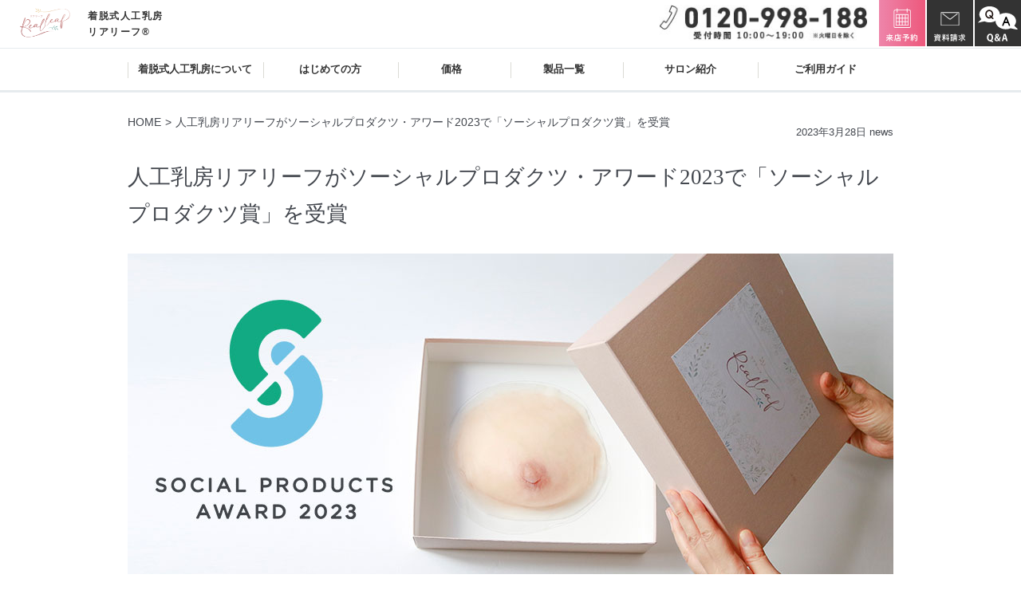

--- FILE ---
content_type: text/html; charset=UTF-8
request_url: https://www.breastepithese.jp/news/20230328_spa2023/
body_size: 10763
content:
<!DOCTYPE html>
<html lang="ja">
<head>
<meta charset="UTF-8">
<meta name="viewport" content="width=device-width, initial-scale=1, viewport-fit=cover">
<meta name="format-detection" content="telephone=no">
<link rel="dns-prefetch" href="//www.google.com">
<link rel="dns-prefetch" href="//www.googletagmanager.com">
<link rel="dns-prefetch" href="//www.google-analytics.com">
<link rel="dns-prefetch" href="//ajax.googleapis.com">
<link rel="dns-prefetch" href="//scontent.cdninstagram.com">
<link rel="dns-prefetch" href="//connect.facebook.net">
<link rel="dns-prefetch" href="//www.facebook.com">
<link rel="dns-prefetch" href="//twitter.com">
<meta name="referrer" content="no-referrer-when-downgrade">
<meta name='robots' content='index, follow, max-image-preview:large, max-snippet:-1, max-video-preview:-1' />
<!-- This site is optimized with the Yoast SEO plugin v22.3 - https://yoast.com/wordpress/plugins/seo/ -->
<title>人工乳房リアリーフがソーシャルプロダクツ・アワード2023で「ソーシャルプロダクツ賞」を受賞 | 人工乳房リアリーフ®| 乳がん手術後に着脱式オーダーメイドの人工乳房を</title>
<meta name="description" content="2023年1月31日（火）日刊工業新聞でワンステップと人工乳房リアリーフが掲載されました。医療用ウィッグ専門店のワンステップを運営するグローウィングは、乳がんなどで切除手術を受けた人が胸に直接貼り付けて使用する人工乳房の製造・販売を2021年からスタート。手術後も温泉やスポーツを楽しみたい、体のラインを崩したくないといった悩みに応えていると紹介。人工乳房はハンドメイドで作るため、手間がかかり納期が長い。これを解消するためにスキャナーと3Dプリンターを用い、納期を短縮してコストを抑えていることや、「人工乳房で『自尊心を取り戻せた』というお客様の言葉が忘れられない」という当社代表の言葉も掲載いただきました。" />
<link rel="canonical" href="https://www.breastepithese.jp/news/20230328_spa2023/" />
<meta property="og:locale" content="ja_JP" />
<meta property="og:type" content="article" />
<meta property="og:title" content="人工乳房リアリーフがソーシャルプロダクツ・アワード2023で「ソーシャルプロダクツ賞」を受賞 | 人工乳房リアリーフ®| 乳がん手術後に着脱式オーダーメイドの人工乳房を" />
<meta property="og:description" content="2023年1月31日（火）日刊工業新聞でワンステップと人工乳房リアリーフが掲載されました。医療用ウィッグ専門店のワンステップを運営するグローウィングは、乳がんなどで切除手術を受けた人が胸に直接貼り付けて使用する人工乳房の製造・販売を2021年からスタート。手術後も温泉やスポーツを楽しみたい、体のラインを崩したくないといった悩みに応えていると紹介。人工乳房はハンドメイドで作るため、手間がかかり納期が長い。これを解消するためにスキャナーと3Dプリンターを用い、納期を短縮してコストを抑えていることや、「人工乳房で『自尊心を取り戻せた』というお客様の言葉が忘れられない」という当社代表の言葉も掲載いただきました。" />
<meta property="og:url" content="https://www.breastepithese.jp/news/20230328_spa2023/" />
<meta property="og:site_name" content="人工乳房リアリーフ®| 乳がん手術後に着脱式オーダーメイドの人工乳房を" />
<meta property="article:published_time" content="2023-03-28T07:00:03+00:00" />
<meta property="article:modified_time" content="2025-02-10T02:56:16+00:00" />
<meta property="og:image" content="https://www.breastepithese.jp/cms2/wp-content/uploads/2023/03/eyecatch-SPA2023-100.jpg" />
<meta property="og:image:width" content="960" />
<meta property="og:image:height" content="470" />
<meta property="og:image:type" content="image/jpeg" />
<meta name="author" content="glowing-staff03glowing-staff03" />
<meta name="twitter:card" content="summary_large_image" />
<meta name="twitter:label1" content="執筆者" />
<meta name="twitter:data1" content="glowing-staff03glowing-staff03" />
<meta name="twitter:label2" content="推定読み取り時間" />
<meta name="twitter:data2" content="4分" />
<script type="application/ld+json" class="yoast-schema-graph">{"@context":"https://schema.org","@graph":[{"@type":"WebPage","@id":"https://www.breastepithese.jp/news/20230328_spa2023/","url":"https://www.breastepithese.jp/news/20230328_spa2023/","name":"人工乳房リアリーフがソーシャルプロダクツ・アワード2023で「ソーシャルプロダクツ賞」を受賞 | 人工乳房リアリーフ®| 乳がん手術後に着脱式オーダーメイドの人工乳房を","isPartOf":{"@id":"https://www.breastepithese.jp/#website"},"primaryImageOfPage":{"@id":"https://www.breastepithese.jp/news/20230328_spa2023/#primaryimage"},"image":{"@id":"https://www.breastepithese.jp/news/20230328_spa2023/#primaryimage"},"thumbnailUrl":"https://www.breastepithese.jp/cms2/wp-content/uploads/2023/03/eyecatch-SPA2023-100.jpg","datePublished":"2023-03-28T07:00:03+00:00","dateModified":"2025-02-10T02:56:16+00:00","author":{"@id":"https://www.breastepithese.jp/#/schema/person/8ffd099259242701439c378fefdb52cf"},"description":"2023年1月31日（火）日刊工業新聞でワンステップと人工乳房リアリーフが掲載されました。医療用ウィッグ専門店のワンステップを運営するグローウィングは、乳がんなどで切除手術を受けた人が胸に直接貼り付けて使用する人工乳房の製造・販売を2021年からスタート。手術後も温泉やスポーツを楽しみたい、体のラインを崩したくないといった悩みに応えていると紹介。人工乳房はハンドメイドで作るため、手間がかかり納期が長い。これを解消するためにスキャナーと3Dプリンターを用い、納期を短縮してコストを抑えていることや、「人工乳房で『自尊心を取り戻せた』というお客様の言葉が忘れられない」という当社代表の言葉も掲載いただきました。","breadcrumb":{"@id":"https://www.breastepithese.jp/news/20230328_spa2023/#breadcrumb"},"inLanguage":"ja","potentialAction":[{"@type":"ReadAction","target":["https://www.breastepithese.jp/news/20230328_spa2023/"]}]},{"@type":"ImageObject","inLanguage":"ja","@id":"https://www.breastepithese.jp/news/20230328_spa2023/#primaryimage","url":"https://www.breastepithese.jp/cms2/wp-content/uploads/2023/03/eyecatch-SPA2023-100.jpg","contentUrl":"https://www.breastepithese.jp/cms2/wp-content/uploads/2023/03/eyecatch-SPA2023-100.jpg","width":960,"height":470},{"@type":"BreadcrumbList","@id":"https://www.breastepithese.jp/news/20230328_spa2023/#breadcrumb","itemListElement":[{"@type":"ListItem","position":1,"name":"ホーム","item":"https://www.breastepithese.jp/"},{"@type":"ListItem","position":2,"name":"人工乳房リアリーフがソーシャルプロダクツ・アワード2023で「ソーシャルプロダクツ賞」を受賞"}]},{"@type":"WebSite","@id":"https://www.breastepithese.jp/#website","url":"https://www.breastepithese.jp/","name":"人工乳房リアリーフ®| 乳がん手術後に着脱式オーダーメイドの人工乳房を","description":"乳がんで乳房を失った女性に、着脱式オーダーメイドの人工乳房という選択肢を。胸に直接貼り付けることができ、温泉や運動も可能。乳がんで乳房を手術された方や再建を選ばなかった方のためにオーダーメイドでお作りします。","potentialAction":[{"@type":"SearchAction","target":{"@type":"EntryPoint","urlTemplate":"https://www.breastepithese.jp/?s={search_term_string}"},"query-input":"required name=search_term_string"}],"inLanguage":"ja"},{"@type":"Person","@id":"https://www.breastepithese.jp/#/schema/person/8ffd099259242701439c378fefdb52cf","name":"glowing-staff03glowing-staff03","image":{"@type":"ImageObject","inLanguage":"ja","@id":"https://www.breastepithese.jp/#/schema/person/image/","url":"https://secure.gravatar.com/avatar/b50fcbb8701f42f35eebeb363d50825e?s=96&d=mm&r=g","contentUrl":"https://secure.gravatar.com/avatar/b50fcbb8701f42f35eebeb363d50825e?s=96&d=mm&r=g","caption":"glowing-staff03glowing-staff03"},"url":"https://www.breastepithese.jp/author/glowing-staff03/"}]}</script>
<!-- / Yoast SEO plugin. -->
<link rel='dns-prefetch' href='//ajax.googleapis.com' />
<link rel='dns-prefetch' href='//cdn.jsdelivr.net' />
<link rel='dns-prefetch' href='//cdnjs.cloudflare.com' />
<link rel='dns-prefetch' href='//fonts.googleapis.com' />
<link rel="alternate" type="application/rss+xml" title="人工乳房リアリーフ®| 乳がん手術後に着脱式オーダーメイドの人工乳房を &raquo; フィード" href="https://www.breastepithese.jp/feed/" />
<link rel="alternate" type="application/rss+xml" title="人工乳房リアリーフ®| 乳がん手術後に着脱式オーダーメイドの人工乳房を &raquo; コメントフィード" href="https://www.breastepithese.jp/comments/feed/" />
<link rel="alternate" type="application/rss+xml" title="人工乳房リアリーフ®| 乳がん手術後に着脱式オーダーメイドの人工乳房を &raquo; 人工乳房リアリーフがソーシャルプロダクツ・アワード2023で「ソーシャルプロダクツ賞」を受賞 のコメントのフィード" href="https://www.breastepithese.jp/news/20230328_spa2023/feed/" />
<style id='classic-theme-styles-inline-css' type='text/css'>
/*! This file is auto-generated */
.wp-block-button__link{color:#fff;background-color:#32373c;border-radius:9999px;box-shadow:none;text-decoration:none;padding:calc(.667em + 2px) calc(1.333em + 2px);font-size:1.125em}.wp-block-file__button{background:#32373c;color:#fff;text-decoration:none}
</style>
<style id='global-styles-inline-css' type='text/css'>
body{--wp--preset--color--black: #000000;--wp--preset--color--cyan-bluish-gray: #abb8c3;--wp--preset--color--white: #ffffff;--wp--preset--color--pale-pink: #f78da7;--wp--preset--color--vivid-red: #cf2e2e;--wp--preset--color--luminous-vivid-orange: #ff6900;--wp--preset--color--luminous-vivid-amber: #fcb900;--wp--preset--color--light-green-cyan: #7bdcb5;--wp--preset--color--vivid-green-cyan: #00d084;--wp--preset--color--pale-cyan-blue: #8ed1fc;--wp--preset--color--vivid-cyan-blue: #0693e3;--wp--preset--color--vivid-purple: #9b51e0;--wp--preset--gradient--vivid-cyan-blue-to-vivid-purple: linear-gradient(135deg,rgba(6,147,227,1) 0%,rgb(155,81,224) 100%);--wp--preset--gradient--light-green-cyan-to-vivid-green-cyan: linear-gradient(135deg,rgb(122,220,180) 0%,rgb(0,208,130) 100%);--wp--preset--gradient--luminous-vivid-amber-to-luminous-vivid-orange: linear-gradient(135deg,rgba(252,185,0,1) 0%,rgba(255,105,0,1) 100%);--wp--preset--gradient--luminous-vivid-orange-to-vivid-red: linear-gradient(135deg,rgba(255,105,0,1) 0%,rgb(207,46,46) 100%);--wp--preset--gradient--very-light-gray-to-cyan-bluish-gray: linear-gradient(135deg,rgb(238,238,238) 0%,rgb(169,184,195) 100%);--wp--preset--gradient--cool-to-warm-spectrum: linear-gradient(135deg,rgb(74,234,220) 0%,rgb(151,120,209) 20%,rgb(207,42,186) 40%,rgb(238,44,130) 60%,rgb(251,105,98) 80%,rgb(254,248,76) 100%);--wp--preset--gradient--blush-light-purple: linear-gradient(135deg,rgb(255,206,236) 0%,rgb(152,150,240) 100%);--wp--preset--gradient--blush-bordeaux: linear-gradient(135deg,rgb(254,205,165) 0%,rgb(254,45,45) 50%,rgb(107,0,62) 100%);--wp--preset--gradient--luminous-dusk: linear-gradient(135deg,rgb(255,203,112) 0%,rgb(199,81,192) 50%,rgb(65,88,208) 100%);--wp--preset--gradient--pale-ocean: linear-gradient(135deg,rgb(255,245,203) 0%,rgb(182,227,212) 50%,rgb(51,167,181) 100%);--wp--preset--gradient--electric-grass: linear-gradient(135deg,rgb(202,248,128) 0%,rgb(113,206,126) 100%);--wp--preset--gradient--midnight: linear-gradient(135deg,rgb(2,3,129) 0%,rgb(40,116,252) 100%);--wp--preset--font-size--small: 13px;--wp--preset--font-size--medium: 20px;--wp--preset--font-size--large: 36px;--wp--preset--font-size--x-large: 42px;--wp--preset--spacing--20: 0.44rem;--wp--preset--spacing--30: 0.67rem;--wp--preset--spacing--40: 1rem;--wp--preset--spacing--50: 1.5rem;--wp--preset--spacing--60: 2.25rem;--wp--preset--spacing--70: 3.38rem;--wp--preset--spacing--80: 5.06rem;--wp--preset--shadow--natural: 6px 6px 9px rgba(0, 0, 0, 0.2);--wp--preset--shadow--deep: 12px 12px 50px rgba(0, 0, 0, 0.4);--wp--preset--shadow--sharp: 6px 6px 0px rgba(0, 0, 0, 0.2);--wp--preset--shadow--outlined: 6px 6px 0px -3px rgba(255, 255, 255, 1), 6px 6px rgba(0, 0, 0, 1);--wp--preset--shadow--crisp: 6px 6px 0px rgba(0, 0, 0, 1);}:where(.is-layout-flex){gap: 0.5em;}:where(.is-layout-grid){gap: 0.5em;}body .is-layout-flow > .alignleft{float: left;margin-inline-start: 0;margin-inline-end: 2em;}body .is-layout-flow > .alignright{float: right;margin-inline-start: 2em;margin-inline-end: 0;}body .is-layout-flow > .aligncenter{margin-left: auto !important;margin-right: auto !important;}body .is-layout-constrained > .alignleft{float: left;margin-inline-start: 0;margin-inline-end: 2em;}body .is-layout-constrained > .alignright{float: right;margin-inline-start: 2em;margin-inline-end: 0;}body .is-layout-constrained > .aligncenter{margin-left: auto !important;margin-right: auto !important;}body .is-layout-constrained > :where(:not(.alignleft):not(.alignright):not(.alignfull)){max-width: var(--wp--style--global--content-size);margin-left: auto !important;margin-right: auto !important;}body .is-layout-constrained > .alignwide{max-width: var(--wp--style--global--wide-size);}body .is-layout-flex{display: flex;}body .is-layout-flex{flex-wrap: wrap;align-items: center;}body .is-layout-flex > *{margin: 0;}body .is-layout-grid{display: grid;}body .is-layout-grid > *{margin: 0;}:where(.wp-block-columns.is-layout-flex){gap: 2em;}:where(.wp-block-columns.is-layout-grid){gap: 2em;}:where(.wp-block-post-template.is-layout-flex){gap: 1.25em;}:where(.wp-block-post-template.is-layout-grid){gap: 1.25em;}.has-black-color{color: var(--wp--preset--color--black) !important;}.has-cyan-bluish-gray-color{color: var(--wp--preset--color--cyan-bluish-gray) !important;}.has-white-color{color: var(--wp--preset--color--white) !important;}.has-pale-pink-color{color: var(--wp--preset--color--pale-pink) !important;}.has-vivid-red-color{color: var(--wp--preset--color--vivid-red) !important;}.has-luminous-vivid-orange-color{color: var(--wp--preset--color--luminous-vivid-orange) !important;}.has-luminous-vivid-amber-color{color: var(--wp--preset--color--luminous-vivid-amber) !important;}.has-light-green-cyan-color{color: var(--wp--preset--color--light-green-cyan) !important;}.has-vivid-green-cyan-color{color: var(--wp--preset--color--vivid-green-cyan) !important;}.has-pale-cyan-blue-color{color: var(--wp--preset--color--pale-cyan-blue) !important;}.has-vivid-cyan-blue-color{color: var(--wp--preset--color--vivid-cyan-blue) !important;}.has-vivid-purple-color{color: var(--wp--preset--color--vivid-purple) !important;}.has-black-background-color{background-color: var(--wp--preset--color--black) !important;}.has-cyan-bluish-gray-background-color{background-color: var(--wp--preset--color--cyan-bluish-gray) !important;}.has-white-background-color{background-color: var(--wp--preset--color--white) !important;}.has-pale-pink-background-color{background-color: var(--wp--preset--color--pale-pink) !important;}.has-vivid-red-background-color{background-color: var(--wp--preset--color--vivid-red) !important;}.has-luminous-vivid-orange-background-color{background-color: var(--wp--preset--color--luminous-vivid-orange) !important;}.has-luminous-vivid-amber-background-color{background-color: var(--wp--preset--color--luminous-vivid-amber) !important;}.has-light-green-cyan-background-color{background-color: var(--wp--preset--color--light-green-cyan) !important;}.has-vivid-green-cyan-background-color{background-color: var(--wp--preset--color--vivid-green-cyan) !important;}.has-pale-cyan-blue-background-color{background-color: var(--wp--preset--color--pale-cyan-blue) !important;}.has-vivid-cyan-blue-background-color{background-color: var(--wp--preset--color--vivid-cyan-blue) !important;}.has-vivid-purple-background-color{background-color: var(--wp--preset--color--vivid-purple) !important;}.has-black-border-color{border-color: var(--wp--preset--color--black) !important;}.has-cyan-bluish-gray-border-color{border-color: var(--wp--preset--color--cyan-bluish-gray) !important;}.has-white-border-color{border-color: var(--wp--preset--color--white) !important;}.has-pale-pink-border-color{border-color: var(--wp--preset--color--pale-pink) !important;}.has-vivid-red-border-color{border-color: var(--wp--preset--color--vivid-red) !important;}.has-luminous-vivid-orange-border-color{border-color: var(--wp--preset--color--luminous-vivid-orange) !important;}.has-luminous-vivid-amber-border-color{border-color: var(--wp--preset--color--luminous-vivid-amber) !important;}.has-light-green-cyan-border-color{border-color: var(--wp--preset--color--light-green-cyan) !important;}.has-vivid-green-cyan-border-color{border-color: var(--wp--preset--color--vivid-green-cyan) !important;}.has-pale-cyan-blue-border-color{border-color: var(--wp--preset--color--pale-cyan-blue) !important;}.has-vivid-cyan-blue-border-color{border-color: var(--wp--preset--color--vivid-cyan-blue) !important;}.has-vivid-purple-border-color{border-color: var(--wp--preset--color--vivid-purple) !important;}.has-vivid-cyan-blue-to-vivid-purple-gradient-background{background: var(--wp--preset--gradient--vivid-cyan-blue-to-vivid-purple) !important;}.has-light-green-cyan-to-vivid-green-cyan-gradient-background{background: var(--wp--preset--gradient--light-green-cyan-to-vivid-green-cyan) !important;}.has-luminous-vivid-amber-to-luminous-vivid-orange-gradient-background{background: var(--wp--preset--gradient--luminous-vivid-amber-to-luminous-vivid-orange) !important;}.has-luminous-vivid-orange-to-vivid-red-gradient-background{background: var(--wp--preset--gradient--luminous-vivid-orange-to-vivid-red) !important;}.has-very-light-gray-to-cyan-bluish-gray-gradient-background{background: var(--wp--preset--gradient--very-light-gray-to-cyan-bluish-gray) !important;}.has-cool-to-warm-spectrum-gradient-background{background: var(--wp--preset--gradient--cool-to-warm-spectrum) !important;}.has-blush-light-purple-gradient-background{background: var(--wp--preset--gradient--blush-light-purple) !important;}.has-blush-bordeaux-gradient-background{background: var(--wp--preset--gradient--blush-bordeaux) !important;}.has-luminous-dusk-gradient-background{background: var(--wp--preset--gradient--luminous-dusk) !important;}.has-pale-ocean-gradient-background{background: var(--wp--preset--gradient--pale-ocean) !important;}.has-electric-grass-gradient-background{background: var(--wp--preset--gradient--electric-grass) !important;}.has-midnight-gradient-background{background: var(--wp--preset--gradient--midnight) !important;}.has-small-font-size{font-size: var(--wp--preset--font-size--small) !important;}.has-medium-font-size{font-size: var(--wp--preset--font-size--medium) !important;}.has-large-font-size{font-size: var(--wp--preset--font-size--large) !important;}.has-x-large-font-size{font-size: var(--wp--preset--font-size--x-large) !important;}
.wp-block-navigation a:where(:not(.wp-element-button)){color: inherit;}
:where(.wp-block-post-template.is-layout-flex){gap: 1.25em;}:where(.wp-block-post-template.is-layout-grid){gap: 1.25em;}
:where(.wp-block-columns.is-layout-flex){gap: 2em;}:where(.wp-block-columns.is-layout-grid){gap: 2em;}
.wp-block-pullquote{font-size: 1.5em;line-height: 1.6;}
</style>
<link rel='stylesheet' id='slick-style-css' href='//cdn.jsdelivr.net/gh/kenwheeler/slick@1.8.1/slick/slick.css?ver=1.0.0' type='text/css' media='all' />
<link rel='stylesheet' id='slick-theme-style-css' href='//cdn.jsdelivr.net/gh/kenwheeler/slick@1.8.1/slick/slick-theme.css?ver=1.0.0' type='text/css' media='all' />
<!-- <link rel='stylesheet' id='scrollbar-style-css' href='https://www.breastepithese.jp/cms2/wp-content/themes/glowing/assets/css/jquery.mCustomScrollbar.css?ver=1.0.0' type='text/css' media='all' /> -->
<link rel="stylesheet" type="text/css" href="//www.breastepithese.jp/cms2/wp-content/cache/wpfc-minified/87dlfy38/hkmh8.css" media="all"/>
<link rel='stylesheet' id='lightbox-style-css' href='https://cdnjs.cloudflare.com/ajax/libs/lightbox2/2.8.1/css/lightbox.css?ver=1.0.0' type='text/css' media='all' />
<!-- <link rel='stylesheet' id='glowing-style-css' href='https://www.breastepithese.jp/cms2/wp-content/themes/glowing/style.css?ver=1.0.0' type='text/css' media='all' /> -->
<!-- <link rel='stylesheet' id='glowing-app-style-css' href='https://www.breastepithese.jp/cms2/wp-content/themes/glowing/assets/css/app.css?ver=1.0.0' type='text/css' media='all' /> -->
<!-- <link rel='stylesheet' id='glowing-form-style-css' href='https://www.breastepithese.jp/cms2/wp-content/themes/glowing/assets/css/app2.css?ver=1.0.0' type='text/css' media='all' /> -->
<!-- <link rel='stylesheet' id='glowing-anticancer-style-css' href='https://www.breastepithese.jp/cms2/wp-content/themes/glowing/assets/css/page-anticancer.css?ver=1.0.0' type='text/css' media='all' /> -->
<!-- <link rel='stylesheet' id='glowing-alopecia-style-css' href='https://www.breastepithese.jp/cms2/wp-content/themes/glowing/assets/css/page-alopecia.css?ver=1.0.0' type='text/css' media='all' /> -->
<!-- <link rel='stylesheet' id='glowing-member-style-css' href='https://www.breastepithese.jp/cms2/wp-content/themes/glowing/assets/css/member.css?ver=1.0.0' type='text/css' media='all' /> -->
<!-- <link rel='stylesheet' id='glowing-modal-style-css' href='https://www.breastepithese.jp/cms2/wp-content/themes/glowing/assets/css/modal.css?ver=1.0.0' type='text/css' media='all' /> -->
<!-- <link rel='stylesheet' id='glowing-modal-sp-style-css' href='https://www.breastepithese.jp/cms2/wp-content/themes/glowing/assets/css/modal-sp.css?ver=1.0.0' type='text/css' media='all' /> -->
<link rel="stylesheet" type="text/css" href="//www.breastepithese.jp/cms2/wp-content/cache/wpfc-minified/113xdzbe/hkmh8.css" media="all"/>
<link rel='stylesheet' id='bitter-css' href='https://fonts.googleapis.com/css?family=Bitter%7CNoto+Serif+JP%3A500%2C700&#038;ver=6.4.3' type='text/css' media='all' />
<link rel='stylesheet' id='lato-css' href='https://fonts.googleapis.com/css?family=Lato%3A300%2C400%2C700&#038;display=swap&#038;ver=6.4.3' type='text/css' media='all' />
<link rel="https://api.w.org/" href="https://www.breastepithese.jp/wp-json/" /><link rel="alternate" type="application/json" href="https://www.breastepithese.jp/wp-json/wp/v2/posts/7241" /><link rel="alternate" type="application/json+oembed" href="https://www.breastepithese.jp/wp-json/oembed/1.0/embed?url=https%3A%2F%2Fwww.breastepithese.jp%2Fnews%2F20230328_spa2023%2F" />
<link rel="alternate" type="text/xml+oembed" href="https://www.breastepithese.jp/wp-json/oembed/1.0/embed?url=https%3A%2F%2Fwww.breastepithese.jp%2Fnews%2F20230328_spa2023%2F&#038;format=xml" />
<style type="text/css">.contents {
max-width: 960px;
margin: 0 auto;
padding:0 1em;
}
.contents h1{
font-size: 1.7em !important;
margin:1em 0;
}
.article-info{
text-align:right;
font-size:0.8em;}
.text{padding:1em 0;}</style><link rel="icon" href="https://www.breastepithese.jp/cms2/wp-content/uploads/2023/08/favicon.ico" sizes="32x32" />
<link rel="icon" href="https://www.breastepithese.jp/cms2/wp-content/uploads/2023/08/favicon.ico" sizes="192x192" />
<link rel="apple-touch-icon" href="https://www.breastepithese.jp/cms2/wp-content/uploads/2023/08/favicon.ico" />
<meta name="msapplication-TileImage" content="https://www.breastepithese.jp/cms2/wp-content/uploads/2023/08/favicon.ico" />
<!-- Google Tag Manager -->
<script>(function(w,d,s,l,i){w[l]=w[l]||[];w[l].push({'gtm.start':
new Date().getTime(),event:'gtm.js'});var f=d.getElementsByTagName(s)[0],
j=d.createElement(s),dl=l!='dataLayer'?'&l='+l:'';j.async=true;j.src=
'https://www.googletagmanager.com/gtm.js?id='+i+dl;f.parentNode.insertBefore(j,f);
})(window,document,'script','dataLayer','GTM-PF4CX2P');</script>
<!-- End Google Tag Manager -->
　<script async src="https://s.yimg.jp/images/listing/tool/cv/ytag.js"></script>
　<script>window.yjDataLayer = window.yjDataLayer || [];
function ytag() { yjDataLayer.push(arguments); }
ytag({"type":"ycl_cookie"});
</script>
<script src="https://d.shutto-translation.com/trans.js?id=65379"></script>
</head>
<body class="post-template-default single single-post postid-7241 single-format-standard">
<!-- Google Tag Manager (noscript) -->
<noscript><iframe src="https://www.googletagmanager.com/ns.html?id=GTM-PF4CX2P"
height="0" width="0" style="display:none;visibility:hidden"></iframe></noscript>
<!-- End Google Tag Manager (noscript) -->
<header >
<div class="global-header-inner">
<div class="global-header-top">
<div class="global-header-top-left">
<div class="global-header-top-logo">
<a href="https://www.breastepithese.jp/"><img src="https://www.breastepithese.jp/cms2/wp-content/themes/glowing/assets/img/common/onestep-realleaf-logo.png" alt="着脱式人工乳房のリアリーフ®"></a>
</div>
<h1 class="sp-none home-title">着脱式人工乳房<br>リアリーフ®</h1>
</div>
<div class="global-header-top-right">
<span class="sp-none pc-dsp-flex">
<a href="tel:0120-998-188" class="global-header-top-right-tel"><img src="https://www.breastepithese.jp/cms2/wp-content/themes/glowing/assets/img/common/tel-num.jpg" alt="0120-998-188"></a>
<a href="https://www.breastepithese.jp/form-reserve" class="global-header-top-right-btn"><img src="https://www.breastepithese.jp/cms2/wp-content/themes/glowing/assets/img/header/header-reservation.svg" alt="来店予約"></a>
<!--<a href="https://www.breastepithese.jp/form-contact" class="global-header-top-right-btn is-margin"><img src="https://www.breastepithese.jp/cms2/wp-content/themes/glowing/assets/img/header/header-document-contact.svg" alt="お問い合わせ"></a>-->
<a href="https://www.breastepithese.jp/form-date" class="global-header-top-right-btn is-margin"><img src="https://www.breastepithese.jp/cms2/wp-content/themes/glowing/assets/img/header/header-document-request.svg" alt="資料請求"></a>
<a href="https://www.breastepithese.jp/faq" class="global-header-top-right-btn"><img src="https://www.breastepithese.jp/cms2/wp-content/themes/glowing/assets/img/header/header-fa.svg" alt="よくあるご質問"></a>
</span>
<span class="pc-none sp-dsp-flex">
<a href="tel:0120-998-188" class="global-header-top-right-btn is-margin"><img src="https://www.breastepithese.jp/cms2/wp-content/themes/glowing/assets/img/header/header-tel_sp.svg" alt="0120-998-188"></a>
<a href="https://www.breastepithese.jp/form-reserve" class="global-header-top-right-btn"><img src="https://www.breastepithese.jp/cms2/wp-content/themes/glowing/assets/img/header/header-reservation_sp.svg" alt="来店予約"></a>
<a href="https://www.breastepithese.jp/form-date" class="global-header-top-right-btn"><img src="https://www.breastepithese.jp/cms2/wp-content/themes/glowing/assets/img/header/header-document-request_sp.svg" alt="資料請求"></a>
</span>
<div class="menu-trigger" href="javascript:void(0)" id="toggleMenu"><span></span><span></span><span></span><p>メニュー</p></div>
</div>
</div>
<ul class="global-header-nav">
<li class="global-header-nav-title pc-none"><a href="javascript:void(0)">メニュー</a></li>
<li class="global-header-nav-first"><a href="https://www.breastepithese.jp/aboutus">着脱式人工乳房について</a></li>
<!--<li class="global-header-nav-third global-header-nav-beginners-wrap">
<p class="sp-menu-plus">はじめての方</p>
<div class="sp-menu-plus-btn pc-none"><img src="https://www.breastepithese.jp/cms2/wp-content/themes/glowing/assets/img/header/sp-menu-plus-btn.png" alt="プラスボタン"></div>
<div class="global-header-nav-beginners-wrap-inner sp-none">
<ul class="global-header-nav-beginners">
<li><a href="https://www.breastepithese.jp/introduction" class="sp-menu-arrow">人工乳房とは</a></li>
<li><a href="https://www.breastepithese.jp/faq" class="sp-menu-arrow">よくある質問</a></li>
</ul>
</div>
</li>-->
<li class="global-header-nav-second"><a href="https://www.breastepithese.jp/introduction" class="sp-menu-arrow">はじめての方</a></li>
<!--<li class="global-header-nav-second global-header-nav-beginners-wrap">
<p class="sp-menu-plus">はじめての方</p>
<div class="sp-menu-plus-btn pc-none"><img src="https://www.breastepithese.jp/cms2/wp-content/themes/glowing/assets/img/header/sp-menu-plus-btn.png" alt="プラスボタン"></div>
<div class="global-header-nav-beginners-wrap-inner sp-none">
<ul class="global-header-nav-beginners">
<li><a href="https://www.breastepithese.jp/monitor" class="sp-menu-arrow">モニター体験</a></li>
<li><a href="https://www.breastepithese.jp/media" class="sp-menu-arrow">メディア掲載</a></li>
<li><a href="https://www.breastepithese.jp/column" class="sp-menu-arrow">コラム</a></li>
<li><a href="https://www.breastepithese.jp/column/installation-list" class="sp-menu-arrow">パンフレット設置病院</a></li>
</ul>
</div>
</li>
<li class="global-header-nav-beginners-sp-accordion-wrap bg-gray pc-none">
<ul class="global-header-nav-beginners-sp-accordion">
<li><a href="https://www.breastepithese.jp/monitor" class="sp-menu-arrow">モニター体験</a></li>
<li><a href="https://www.breastepithese.jp/media" class="sp-menu-arrow">メディア掲載</a></li>
<li><a href="https://www.breastepithese.jp/column" class="sp-menu-arrow">コラム</a></li>
<li><a href="https://www.breastepithese.jp/column/installation-list" class="sp-menu-arrow">パンフレット設置病院</a></li>
</ul>
</li>-->
<li class="global-header-nav-third"><a href="https://www.breastepithese.jp/pricing" class="sp-menu-arrow">価格</a></li>
<li class="global-header-nav-third global-header-nav-beginners-wrap">
<p class="sp-menu-plus">製品一覧</p>
<div class="sp-menu-plus-btn pc-none"><img src="https://www.breastepithese.jp/cms2/wp-content/themes/glowing/assets/img/header/sp-menu-plus-btn.png" alt="プラスボタン"></div>
<div class="global-header-nav-beginners-wrap-inner sp-none">
<ul class="global-header-nav-beginners">
<li><a href="https://www.breastepithese.jp/lineup/#artificial-breasts" class="sp-menu-arrow">着脱式人工乳房</a></li>
<!--<li><a href="https://www.breastepithese.jp/lineup/#pad" class="sp-menu-arrow">乳房パッド</a></li>-->
<li><a href="https://www.breastepithese.jp/lineup/#nipple" class="sp-menu-arrow">ニップル</a></li>
<li><a href="https://www.breastepithese.jp/lineup/#wear" class="sp-menu-arrow">アンダーウェア</a></li>
<li><a href="https://www.breastepithese.jp/lineup/#fixtures" class="sp-menu-arrow">備品</a></li>
</ul>
</div>
</li>
<li class="global-header-nav-beginners-sp-accordion-wrap bg-gray pc-none">
<ul class="global-header-nav-beginners-sp-accordion">
<li><a href="https://www.breastepithese.jp/lineup/#artificial-breasts" class="sp-menu-arrow">着脱式人工乳房</a></li>
<!--<li><a href="https://www.breastepithese.jp/lineup/#pad" class="sp-menu-arrow">乳房パッド</a></li>-->
<li><a href="https://www.breastepithese.jp/lineup/#nipple" class="sp-menu-arrow">ニップル</a></li>
<li><a href="https://www.breastepithese.jp/lineup/#wear" class="sp-menu-arrow">アンダーウェア</a></li>
<li><a href="https://www.breastepithese.jp/lineup/#fixtures" class="sp-menu-arrow">備品</a></li>
</ul>
</li>
<li class="global-header-nav-fourth"><a href="https://www.breastepithese.jp/salon" class="sp-menu-arrow">サロン紹介</a></li>
<li class="global-header-nav-fifth"><a href="https://www.breastepithese.jp/guide" class="sp-menu-arrow">ご利用ガイド</a></li>
<li class="global-header-nav-contact">
<p class="sp-menu-contact-text">ご試着・ご相談はお気軽にお電話ください</p>
<div class="global-header-top-right-tel sp-menu-contact-image"><a href="tel:0120-998-188"><img src="https://www.breastepithese.jp/cms2/wp-content/themes/glowing/assets/img/common/tel-num-black.jpg" alt="0120-998-188"></a></div>
<div class="sp-menu-contact-image"><a href="https://www.breastepithese.jp/form-reserve"><img src="https://www.breastepithese.jp/cms2/wp-content/themes/glowing/assets/img/common/reservation-button-sp.png" alt="ご試着・ご相談の予約フォーム"></a></div>
<p class="">サイトでは見られない、製作実例写真も掲載！</p>
<div class="sp-menu-contact-image"><a href="https://www.breastepithese.jp/form-date"><img src="https://www.breastepithese.jp/cms2/wp-content/themes/glowing/assets/img/common/reservation-button-document-request-sp.png" alt="無料資料請求はこちらから"></a></div>
<!--<div class="sp-menu-contact-image"><a href="https://www.breastepithese.jp/member"><img src="https://www.breastepithese.jp/cms2/wp-content/themes/glowing/assets/img/common/member.png" alt="会員の方"></a></div>-->
</li>
<li class="bg-main-nav pc-none"><a href="https://www.breastepithese.jp/faq">よくある質問</a></li>
<li class="bg-main-nav pc-none"><a href="https://www.breastepithese.jp/form-contact">お問い合わせ</a></li>
<li class="bg-main-nav text-center copyright pc-none"></li>
</ul>
</div>
</header>
<ol class="breadcrumbs sp-none">
<li><a href="https://www.breastepithese.jp/">HOME</a></li>
<li>人工乳房リアリーフがソーシャルプロダクツ・アワード2023で「ソーシャルプロダクツ賞」を受賞</li>
</ol>
<div class="container">
<div class="contents">
<article class="article-content post-7241 post type-post status-publish format-standard has-post-thumbnail hentry category-news category-award">
<div class="article-info">
<span class="article-date">
<i class="far fa-clock"></i>
<time
datetime="2023-03-28">
2023年3月28日          </time>
</span>
<span class="article-category">
news         </span>
</div>
<!--タイトル-->
<h1>人工乳房リアリーフがソーシャルプロダクツ・アワード2023で「ソーシャルプロダクツ賞」を受賞</h1>
<!--アイキャッチ取得-->
<div class="article-img">
<img width="960" height="470" src="https://www.breastepithese.jp/cms2/wp-content/uploads/2023/03/eyecatch-SPA2023-100.jpg" class="attachment-large size-large wp-post-image" alt="" decoding="async" fetchpriority="high" srcset="https://www.breastepithese.jp/cms2/wp-content/uploads/2023/03/eyecatch-SPA2023-100.jpg 960w, https://www.breastepithese.jp/cms2/wp-content/uploads/2023/03/eyecatch-SPA2023-100-300x147.jpg 300w, https://www.breastepithese.jp/cms2/wp-content/uploads/2023/03/eyecatch-SPA2023-100-768x376.jpg 768w" sizes="(max-width: 960px) 100vw, 960px" />              </div>
<!--本文取得-->
<style>
.contents h1{
font-size: 1.7em !important;
margin:1em 0;
}
.contents h3{
font-size: 1.4em !important;
margin:1em 0;
}
</style>
<div class="text">
<p>&nbsp;</p>
<p><b>2023年3月28日に発表された『ソーシャルプロダクツ・アワード2023』において、人工乳房リアリーフが『ソーシャルプロダクツ賞』を受賞いたしました。</b></p>
<p>&nbsp;</p>
<p>
これまでワンステップの医療用ウィッグは数々の受賞経験がありますが、この度、人工乳房をより多くの方に知ってもらいたいという想いで「ソーシャルプロダクツ・アワード2023」に応募し、「ソーシャルプロダクツ賞」を受賞いたしました。これからもより多くの方に知ってもらうべく、周知と技術向上に努めて参ります。
</p>
<p>&nbsp;</p>
<p>&nbsp;</p>
<p><b>体に対する不安、価格に対する悩み…<br />治療に専念できない現状を変えたい</b></p>
<p>&nbsp;</p>
<p>
国内で乳房エピテーゼを専門とする場所は少なく、正しい情報を集めることは容易でないのが現状です。<br />
そのため、価格にばらつきがあり高額なため、治療に専念できるどころか様々な負担がかかってしまいます。<br />
当社のこだわる<b>「全国にある直営店での相談」</b>では、全国の店舗でご相談いただける環境を整えており、医療用ウィッグも同時にご相談いただけます。手術前の方のご相談も多く、安心してご相談いただける環境です。<b>「最新の3Dスキャナー」</b>を使用した計測は、身体に負担をかけることなく、10分前後で終了します。正確な数値でお客様の情報を読み取り、自社に設置した専用のプリンターで傷痕にフィットする人工乳房を作製することが可能です。また<b>「自社工房」</b>にて従業員が一人ずつ丁寧に造形・着色し、ほくろや血管などリアルに再現し、完全なオーダーメイドとして提供いたします。業界では50～80万円前後のオーダーメイド人工乳房を、当社では大きさ・形も関係なく29万7千円（税込）で提供しております。<b>すべては、お客様が負担なく、治療に専念できる環境を整え、最高の笑顔を取り戻してもらいたいという想い</b>からです。
</p>
<p>&nbsp;</p>
<div style="background:#f9edee;margin:0 auto;padding:1em;">
<p><b>審査員評価</b></p>
<p>オーダーメイドで利用者ごとに異なる悩みにしっかり寄り添い、サポートをしつつ、それぞれのQuality of Life（生活の質）向上を実現させたプロダクト。見た目の自然さや心地よい装着感といった、細部への徹底したこだわりも素晴らしい。3Dスキャンや3Ｄプリンタを活用し、手術後の敏感な状況や日常生活で生じる負担を軽減。加えて、肌・胸の色と違和感がないかなど、再確認・修正を行うなど、デジタル技術に頼りすぎないことで温かみのあるサービスとなっている。今後一層の認知拡大と事業成長に大いに期待したい。</p>
<p>&nbsp;</p>
</div>
<p>&nbsp;</p>
<p><b>●ソーシャルプロダクツ・アワード(SPA)とは</b><br />
ソーシャルプロダクツの普及・推進を通して、持続可能な社会を実現することを目的にした、日本で初めての、そして唯一の、ソーシャルプロダクツを表彰する制度です。 優れたソーシャルプロダクツの情報を生活者に広く提供するとともに、ソーシャルプロダクツを通して持続可能な社会づくりに取り組んでいる企業、団体を応援します。
</p>
<p>&nbsp;</p>
<p>&nbsp;</p>
<div style="text-align:left;margin:0 auto;">
<hr>
<p>　▶<a href="https://www.apsp.or.jp/socialproductsaward/" target="_blank" rel="noopener noreferrer">ソーシャルプロダクツ・アワード(SPA)について詳しくはこちら</a></p>
<p>&nbsp;</p>
<p>&nbsp;</p>
<div class="button-wrap">
<a href="https://www.breastepithese.jp/lineup/artificial-breasts/made-to-order/">受賞した人工乳房はこちら</a>
</div>
<p>&nbsp;</p>
<p>&nbsp;
</p></div>
</article>
</div><!--end contents-->
</div><!--end container-->

<footer>
<div class="footer-wrap">
<div class="footer-logo">
<a href="https://www.breastepithese.jp/"><img src="https://www.breastepithese.jp/cms2/wp-content/themes/glowing/assets/img/common/onestep-realleaf-logo.png" alt="人工乳房のリアリーフ"></a>
</div>
<div class="footer-menu">
<div class="left-menu">
<ul class="top-column">
<li><a href="https://www.breastepithese.jp/aboutus">人工乳房について</a></li>
<li><a href="https://www.breastepithese.jp/introduction">はじめての方</a></li>
<li><a href="https://www.breastepithese.jp/pricing">価格</a></li>
<li><a href="https://www.breastepithese.jp/lineup">製品一覧</a></li>
<li><a href="https://www.breastepithese.jp/salon">サロン紹介</a></li>
<li><a href="https://www.breastepithese.jp/award">受賞歴</a></li>
</ul>
</div>
<div class="right-menu">
<ul class="left-colmun">
<li><a href="https://www.breastepithese.jp/guide">ご利用ガイド</a></li>
<li><a href="https://www.breastepithese.jp/monitor">モニター体験</a></li>
<li><a href="https://www.breastepithese.jp/company">運営会社情報</a></li>
<li><a href="https://www.breastepithese.jp/guide/law">特定取引商法</a></li>
<li><a href="https://www.breastepithese.jp/faq">よくある質問</a></li>
<li><a href="https://www.breastepithese.jp/media">メディア掲載</a></li>
</ul>
<ul class="right-colmun">
<li><a href="https://www.breastepithese.jp/column">コラム</a></li>
<li><a href="https://www.breastepithese.jp/r-member">会員様専用</a></li>
<li><a href="https://www.breastepithese.jp/maintenance">メンテナンス</a></li>
<li><a href="https://www.breastepithese.jp/column/installation-list">パンフレット設置病院</a></li>
<li><a href="https://www.breastepithese.jp/form-contact">お問い合わせ</a></li>
</ul>
</div>
</div>
<div class="sns-area">
<ul class="sns-menu">
<li>
<a href="https://www.instagram.com/onestep.wig/"><img src="https://www.breastepithese.jp/cms2/wp-content/themes/glowing/assets/img/footer/insta_icon.png" alt="instagram"></a>
</li>
<li>
<a href="https://twitter.com/WigOneStep"><img src="https://www.breastepithese.jp/cms2/wp-content/themes/glowing/assets/img/footer/twitter_icon.png" alt="twitter"></a>
</li>
<li>
<a href="https://ameblo.jp/one-step-wig/"><img src="https://www.breastepithese.jp/cms2/wp-content/themes/glowing/assets/img/footer/pencil_icon.png" alt="アメブロ"></a>
</li>
<li>
<a href="https://www.youtube.com/user/onestep200809"><img src="https://www.breastepithese.jp/cms2/wp-content/themes/glowing/assets/img/footer/youtube_icon.png" alt="youtube"></a>
</li>
</ul>
<small class="copyright">©terasu heart japan All Rights Reserved.</small>
</div>
<div class="pc-none ft-btn-request"><a href="https://www.breastepithese.jp/salon"><img src="https://www.breastepithese.jp/cms2/wp-content/themes/glowing/assets/img/footer/footer-salon_sp.svg?20230110" alt="店舗一覧"></a></div>
<!--新春キャンペーンバナー-->
<div id="NewYear" class="NewYear sp-none">
<a href="https://www.breastepithese.jp/news/2026_newyear_campaign/">
<img src="https://www.one-step-wig.jp/cms/wp-content/uploads/2025/12/newyear_campaign_pc.png">
</a>         
</div>
<div id="NewYearArrow" class="NewYearArrow sp-none">
<img src="https://www.one-step-wig.jp/cms/wp-content/uploads/2025/12/Arrow01.png">      
</div>
<div id="SmpNewYear" class="SmpNewYear pc-none">
<a href="https://www.breastepithese.jp/news/2026_newyear_campaign/">
<img src="https://www.breastepithese.jp/cms2/wp-content/uploads/2025/12/newyear_campaign_sp-1.png">
</a>         
</div>
<div id="SmpNewYearArrow" class="SmpNewYearArrow pc-none">
<img src="https://www.one-step-wig.jp/cms/wp-content/uploads/2025/12/Arrow01.png">      
</div>
<style>
div#NewYear, 
div#NewYearArrow,
div#SmpNewYear, 
div#SmpNewYearArrow{
position: fixed !important; /* 絶対に固定 */
z-index: 999999 !important; /* 最前面に持ってくる */
transition: all .3s ease;
visibility: hidden;
opacity: 0;
pointer-events: none;
}
div#NewYear {
left: 24px !important;
bottom: 10px !important;
width: fit-content;
height: auto;
}
div#SmpNewYear {
left: 16px !important;
bottom: 120px !important;
width: 131px;
height: auto;
}
div#NewYearArrow {
left: 232px !important;
bottom: 374px !important;
width: fit-content;
height: auto;
cursor: pointer;
}
div#SmpNewYearArrow {
left: 142px !important;
bottom: 201px !important;
width: fit-content;
height: auto;
cursor: pointer;
}
div#NewYear.show, 
div#NewYearArrow.show {
visibility: visible !important;
opacity: 1 !important;
pointer-events: auto !important;
}
div#SmpNewYear.show01, 
div#SmpNewYearArrow.show01 {
visibility: visible !important;
opacity: 1 !important;
pointer-events: auto !important;
}
div#NewYear.act {
transform: translateX(-224px);
}
div#NewYearArrow.act {
transform: translateX(-224px) rotate(180deg);
}
div#SmpNewYear.act01 {
transform: translateX(-143px);
}
div#SmpNewYearArrow.act01 {
transform: translateX(-142px) rotate(180deg);
}
</style>
<script>
(function() {
window.addEventListener('DOMContentLoaded', function() {
const start = new Date('2025-12-30T11:00:00'); // 開始日時
const end   = new Date('2026-01-31T19:00:00'); // 終了日時
const arrow = document.getElementById('NewYearArrow');
const banner = document.getElementById('NewYear');
if (new Date() < start || new Date() > end) {
const style = document.createElement('style');
style.innerHTML = '#NewYear, #NewYearArrow { display: none !important; }';
document.head.appendChild(style);
}
if (!arrow || !banner) return; 
arrow.addEventListener('click', function() {
arrow.classList.toggle('act');
banner.classList.toggle('act');
});
window.addEventListener('scroll', function() {
const scrollThreshold = 1000;
const currentScroll = window.scrollY || window.pageYOffset;
if (currentScroll > scrollThreshold) {
arrow.classList.add('show');
banner.classList.add('show');
} else {
arrow.classList.remove('show');
banner.classList.remove('show');
}
});
});
})();
(function() {
window.addEventListener('DOMContentLoaded', function() {
const start = new Date('2025-12-30T11:00:00'); // 開始日時
const end   = new Date('2026-01-31T19:00:00'); // 終了日時
const smpArrow = document.getElementById('SmpNewYearArrow');
const smpBanner = document.getElementById('SmpNewYear');
// 1. 期間外なら非表示にする
if (new Date() < start || new Date() > end) {
const style = document.createElement('style');
style.innerHTML = '#SmpNewYear, #SmpNewYearArrow { display: none !important; }';
document.head.appendChild(style);
}
if (!smpArrow || !smpBanner) return; 
// 2. クリックで開閉（act01クラスを付け替える）
smpArrow.addEventListener('click', function() {
smpArrow.classList.toggle('act01');
smpBanner.classList.toggle('act01');
});
// 3. 1000pxスクロールで表示（show01クラスを付け替える）
window.addEventListener('scroll', function() {
const scrollThreshold = 1000;
const currentScroll = window.scrollY || window.pageYOffset;
if (currentScroll > scrollThreshold) {
smpArrow.classList.add('show01');
smpBanner.classList.add('show01');
} else {
smpArrow.classList.remove('show01');
smpBanner.classList.remove('show01');
}
});
});
})();
</script>
</div>
</footer>
</body>
<script type="text/javascript" src="https://ajax.googleapis.com/ajax/libs/jquery/3.3.1/jquery.min.js?ver=1.0.0" id="jquery-js"></script>
<script type="text/javascript" src="https://cdn.jsdelivr.net/npm/js-cookie@2/src/js.cookie.min.js?ver=1.0.0" id="cookie-js-js"></script>
<script type="text/javascript" src="//cdn.jsdelivr.net/gh/kenwheeler/slick@1.8.1/slick/slick.min.js?ver=1.0.0" id="slick-js-js"></script>
<script type="text/javascript" src="https://www.breastepithese.jp/cms2/wp-content/themes/glowing/assets/js/jquery.mCustomScrollbar.concat.min.js?ver=1.0.0" id="scrollbar-js-js"></script>
<script type="text/javascript" src="https://cdnjs.cloudflare.com/ajax/libs/lightbox2/2.8.1/js/lightbox.min.js?ver=1.0.0" id="lightbox-js-js"></script>
<script type="text/javascript" src="https://www.breastepithese.jp/cms2/wp-content/themes/glowing/assets/js/app.js?ver=1.0.0" id="app-js-js"></script>
<script type="text/javascript" src="https://www.breastepithese.jp/cms2/wp-content/themes/glowing/assets/js/guide.js?ver=1.0.0" id="guide-js-js"></script>
<script type="text/javascript" id="theme-script-js-extra">
/* <![CDATA[ */
var GLOWING = {"theme_image_path":"https:\/\/www.breastepithese.jp\/cms2\/wp-content\/themes\/glowingimages\/common\/"};
/* ]]> */
</script>
<script type="text/javascript" src="https://www.breastepithese.jp/cms2/wp-content/themes/glowing/assets/js/script.js?ver=1.0.0" id="theme-script-js"></script>
</html><!-- WP Fastest Cache file was created in 0.08441686630249 seconds, on 22-01-26 13:51:11 -->

--- FILE ---
content_type: text/css
request_url: https://www.breastepithese.jp/cms2/wp-content/cache/wpfc-minified/113xdzbe/hkmh8.css
body_size: 53915
content:
/*
Theme Name: glowing
Author: cotolog
Author URI: https://cotolog.jp/
Description: glowing website theme
Version: 1.0.0
License: GNU General Public License v2 or later
License URI: http://www.gnu.org/licenses/gpl-2.0.html
Text Domain: glowing
*/


/*
html5doctor.com Reset Stylesheet
v1.6.1
Last Updated: 2010-09-17
Author: Richard Clark - http://richclarkdesign.com
Twitter: @rich_clark
*/
html, body, div, span, object, iframe,
h1, h2, h3, h4, h5, h6, p, blockquote, pre,
abbr, address, cite, code,
del, dfn, em, img, ins, kbd, q, samp,
small, strong, sub, sup, var,
b, i,
dl, dt, dd, ol, ul, li,
fieldset, form, label, legend,
table, caption, tbody, tfoot, thead, tr, th, td,
article, aside, canvas, details, figcaption, figure,
footer, header, hgroup, menu, nav, section, summary,
time, mark, audio, video {
    margin: 0;
    padding: 0;
    border: 0;
    outline: 0;
    font-size: 100%;
    vertical-align: baseline;
    background: transparent;
}

body {
  /*  opacity: 0;*/
    line-height: 1;
    -webkit-transition: all 0.5s;
    transition: all 0.5s;
}

article, aside, details, figcaption, figure,
footer, header, hgroup, menu, nav, section {
    display: block;
}

nav ul {
    list-style: none;
}

blockquote, q {
    quotes: none;
}

blockquote:before, blockquote:after,
q:before, q:after {
    content: '';
    content: none;
}

a {
    margin: 0;
    padding: 0;
    font-size: 100%;
    vertical-align: baseline;
    background: transparent;
}

/* change colours to suit your needs */
ins {
    background-color: #ff9;
    color: #000;
    text-decoration: none;
}

/* change colours to suit your needs */
mark {
    background-color: #ff9;
    color: #000;
    font-style: italic;
    font-weight: bold;
}

del {
    text-decoration: line-through;
}

abbr[title], dfn[title] {
    border-bottom: 1px dotted;
    cursor: help;
}

table {
    border-collapse: collapse;
    border-spacing: 0;
}

/* change border colour to suit your needs */
hr {
    display: block;
    height: 1px;
    border: 0;
    border-top: 1px solid #cccccc;
    margin: 1em 0;
    padding: 0;
}

input, select {
    vertical-align: middle;
}

/* ==========================================================================
   glowing theme style
   ========================================================================== */

/**
 * Common
 */
body {
    overflow-x: hidden;
    padding-top: 115px;
    color: #43474E;
    font-family: "游ゴシック体", YuGothic, YuGothicM, "Hiragino Kaku Gothic ProN", "Hiragino Kaku Gothic Pro", メイリオ, Meiryo, sans-serif;
}

body.home {
    padding-top: 0;
    margin-top:-16px;
}

h1 {
    font-weight: normal;
    font-family: 游明朝, "Yu Mincho", YuMincho, "Hiragino Mincho ProN", "Hiragino Mincho Pro", HGS明朝E, メイリオ, Meiryo, serif;
    line-height: 1.7;
}

h2 {
    font-weight: normal;
    font-family: 游明朝, "Yu Mincho", YuMincho, "Hiragino Mincho ProN", "Hiragino Mincho Pro", HGS明朝E, メイリオ, Meiryo, serif;
    line-height: 1.7;
}

h3 {
    font-family: 游明朝, "Yu Mincho", YuMincho, "Hiragino Mincho ProN", "Hiragino Mincho Pro", HGS明朝E, メイリオ, Meiryo, serif;
    line-height: 1.7;
}

h4 {
    font-family: 游明朝, "Yu Mincho", YuMincho, "Hiragino Mincho ProN", "Hiragino Mincho Pro", HGS明朝E, メイリオ, Meiryo, serif;
    line-height: 1.7;
}

p {
    line-height: 1.7;
}

img {
    max-width: 100%;
    height: auto;
}

li {
    list-style: none;
}

a {
    color: #43474E;
    text-decoration: none;
}

/**
 * Header
 */

.global-header-slider {
    position: relative;
    line-height: 0;
}

.global-header-slider-logo {
    position: absolute;
    top: 28%;
    right: 6%;
    width: 35%;
    max-width: 450px;
    z-index: 3;
}

.main-visual,
.main-visual-sp {
    line-height: 0;
}

.global-header-inner {
    position: fixed;
    top: 0;
    left: 0;
    width: 100%;
    min-height: 112px;
    background: #fff;
    border-bottom: 3px solid #e6ebee;
    z-index: 999;
}

.home .global-header-inner {
    position: relative;
}

.home .global-header-inner.is-scroll {
    position: fixed;
    top: 0;
    left: 0;
    width: 100%;
}

.global-header-top {
    position: relative;
    min-height: 58px;
    border-bottom: 1px solid #e6ebee;
}

.global-header-top a:hover {
    opacity: 0.7;
}

.global-header-top-left {
    display: -webkit-box;
    display: -ms-flexbox;
    display: flex;
    -webkit-box-align: center;
    -ms-flex-align: center;
    align-items: center;
    min-height: 58px;
    margin: 0 auto;
}

.global-header-top-logo {
    padding-left: 15px;
    text-align: center;
    padding-right: 15px;
}

.global-header-top-logo img {
/*    max-width: 135px;*/
    max-width: 80px;
}

.global-header-top-left .home-title {
    color: #333333;
    font-size: 12px;
    font-weight: bold;
    font-family: "游ゴシック体", YuGothic, YuGothicM, "Hiragino Kaku Gothic ProN", "Hiragino Kaku Gothic Pro", メイリオ, Meiryo, sans-serif;
    letter-spacing: 1.5px;
}

.global-header-top-right {
    display: -webkit-box;
    display: -ms-flexbox;
    display: flex;
    -webkit-box-align: center;
    -ms-flex-align: center;
    align-items: center;
    max-width: 454px;
    width: 100%;
    position: absolute;
    top: 0;
    right: 0;
}

.global-header-top-right .pc-dsp-flex {
  width: 100%;
  -webkit-box-align: center;
  -ms-flex-align: center;
  align-items: center;
}
.global-header-top-right-tel {
    max-width: 280px;
    width: 100%;
    margin-right: 15px;
}

.global-header-top-right-btn {
    max-width: 58px;
    width: 100%;
}

.global-header-top-right-btn.is-margin {
    margin: 0 2px;
}

.global-header-nav {
    display: -webkit-box;
    display: -ms-flexbox;
    display: flex;
    -ms-flex-pack: distribute;
    justify-content: space-around;
    -webkit-box-align: center;
    -ms-flex-align: center;
    align-items: center;
    max-width: 960px;
    margin: 0 auto;
}

.global-header-nav li {
    margin: auto;
    padding: 15px 0;
    text-align: center;
    font-size: 13px;
    font-weight: bold;
}

.global-header-nav li a{
    color: #333333;
}

.global-header-nav li .registration {
    bottom: 6px;
}

.global-header-nav-first,
.global-header-nav-second,
.global-header-nav-fourth {
    width: 19%;
}

.global-header-nav-third {
    width: 15%;
    padding-right: 7px !important;
}

.global-header-nav-third p {
    color: #333333;
}

/*
.global-header-nav-third::after {
    content: "";
    position: absolute;
    width: 5px;
    height: 5px;
    top: 74%;
    margin-left: 58px;
    border-right: 2px solid #000;
    border-bottom: 2px solid #000;
    -webkit-transform: rotate(225deg);
    transform: rotate(225deg);
}*/

.global-header-nav-fifth {
    width: 19%;
}

.global-header-nav-sixth {
    position: relative;
    width: 14%;
}

.global-header-nav > li::before {
    content: '';
    position: absolute;
    top: 75%;
    display: block;
    width: 1px;
    height: 20px;
    margin: -6px 0 0;
    background: #DBDBD5;
}

.global-header-nav-sixth::before {
    top: 43% !important;
}

.global-header-nav-sixth::after {
    content: '';
    position: absolute;
    top: 43%;
    right: 0;
    display: block;
    width: 1px;
    height: 20px;
    margin: -6px 0 0;
    background: #DBDBD5;
}
/*bre 0624*/
.global-header-nav-beginners-wrap-inner {
    position: absolute;
    bottom: -95px;
    /*bottom: -124px;*/
    right: 0;
    width: 100%;
    background: #43474E;
    opacity: 0;
    visibility: hidden;
}
.global-header-nav-beginners-wrap:hover .global-header-nav-beginners-wrap-inner {
    display: block;
    visibility: visible;
    opacity: 0.8;
}
.global-header-nav-beginners-wrap:hover::after {
    top: 73%;
    -webkit-transform: rotate(45deg);
    transform: rotate(45deg);
}

.global-header-nav-beginners-wrap-inner::before {
    content: "";
    position: absolute;
    top: -8px;
    left: 48%;
    width: 0;
    height: 0;
    border-style: solid;
    border-width: 0 10px 10px;
    border-color: transparent transparent #43474E;
}

.global-header-nav-beginners {
    display: -webkit-box;
    display: -ms-flexbox;
    display: flex;
    -webkit-box-pack: center;
    -ms-flex-pack: center;
    justify-content: center;
    -webkit-box-align: center;
    -ms-flex-align: center;
    align-items: center;
    max-width: 960px;
    margin: 0 auto;
    padding: 40px 0;
    text-align: center;
}

.global-header-nav-beginners li {
    position: relative;
    margin: 0;
    color: #fff;
    /*0624追加*/
    padding:0 2em;
}
/*0624追加*/
/* .global-header-nav-beginners li:nth-of-type(1) {
    width: 25%;
    line-height: 1.5;
} 

.global-header-nav-beginners li:nth-of-type(1) {
    width: 20%;
}

.global-header-nav-beginners li:nth-of-type(2) {
    width: 18%;
}

.global-header-nav-beginners li:nth-of-type(3) {
    width: 15%;
}
*/
.global-header-nav-beginners li::after {
    content: '';
    position: absolute;
    top: 50%;
    right: 0;
    display: block;
    width: 1px;
    height: 20px;
    margin: -10px 0 0;
    background: #DBDBD5;
}

.global-header-nav-beginners li:first-of-type::before {
    content: '';
    position: absolute;
    top: 50%;
    left: 0;
    display: block;
    width: 1px;
    height: 20px;
    margin: -10px 0 0;
    background: #DBDBD5;
}

.global-header-nav-beginners li a {
    color: #fff;
}

.global-header-slider-text {
    display: none;
    position: fixed;
    top: 28%;
    right: 60%;
    width: 22%;
    z-index: 1000;
}

.global-header-slider-text-last {
    display: none;
    position: fixed;
    top: 28%;
    right: 6%;
    width: 35%;
    max-width: 450px;
    z-index: 1000;
}

/**
 * Top-page
 */

/* top-award-contents START */
.top-award-contents {
  display: flex;
  justify-content: center;
  align-items: center;
  gap: 20px;
  max-width: 900px;
  margin: 40px auto 0;
}

.top-award-contents a {
  display: block;
  text-align: center;
}

.top-award-contents img {
  display: block;
  width: 100%;
  max-width: 250px;
  height: auto;
  margin: 0 auto;
}

.top-award-text h3 {
  text-align: center;
  max-width: 900px;
  margin: 20px auto;
  font-weight: normal;
  font-size: 28px;
}

.top-award-text p {
  text-align: center;
  max-width: 900px;
  margin: 0 auto;
  margin-bottom: 50px;
}

@media screen and (max-width: 767px) {
  .top-award-contents {
    padding: 0 16px;
    gap: 12px;
    margin: 40px auto 10px;
  }

  .top-award-text {
    padding: 0 16px;
  }
}
/* top-award-contents END */

/* top-point-contents START*/
.top-point-contents {
    max-width: 960px;
    margin: 0 auto;
    padding-bottom: 80px;
       background: url(https://www.breastepithese.jp/cms2/wp-content/themes/glowing/assets/img/top/top-point-contents-pink-bg.jpg);
/*    background: url(https://www.breastepithese.jp/cms2/wp-content/themes/glowing/assets/img/top/top-point-contents-bg.jpg);*/
}

.top-point-about {
    margin-left: 110px;
    margin-bottom: 15px;
    padding-top: 85px;
}

.top-point-about h2 {
    margin-bottom: 20px;
    font-size: 30px;
}

.top-point-about h2 span {
    position: relative;
    bottom: 10px;
    vertical-align: text-top;
    font-size: 20px;
}

.top-point-about p {
    margin-bottom: 15px;
    line-height: 32px;
}

.top-point-about-item {
    display: -webkit-box;
    display: -ms-flexbox;
    display: flex;
    -ms-flex-wrap: wrap;
    flex-wrap: wrap;
    -webkit-box-align: start;
    -ms-flex-align: start;
    align-items: flex-start;
}

.top-point-contents-wrap {
    margin: 86px 0 170px;
}

.top-point-contents-wrap .top-contents-banner {
/*    margin-top: 170px;*/
    margin-top: 100px;
/*    margin-bottom: 100px;*/
}

.top-point-contents-wrap .top-contents-banner h3{
    margin-bottom: 10px;
    font-size: 24px;
    font-family: "游ゴシック体", YuGothic, YuGothicM, "Hiragino Kaku Gothic ProN", "Hiragino Kaku Gothic Pro", メイリオ, Meiryo, sans-serif;
    font-weight: normal;
    text-align: center;
}

/* ------メディア紹介------ */
.top-media-section {
  padding: 60px 0;
  background-color: #fff;
  overflow: hidden;
  text-align: center;
}

/* タイトル部分 */
.top-media-title {
  display: inline-block;
  position: relative;
  font-size: 20px;
  line-height: 1.6;
  margin-bottom: 40px;
  color: #333;
  padding: 0 40px;
}

.top-media-title::before,
.top-media-title::after {
  content: "";
  position: absolute;
  top: 50%;
  width: 30px;
  height: 1px;
  background-color: #ccc;
}
.top-media-title::before { left: 0; transform: rotate(60deg); }
.top-media-title::after { right: 0; transform: rotate(-60deg); }

/* スライダーコンテナ */
.top-media-slider {
  display: flex;
  gap: 12px;
  overflow-x: auto;
  padding: 0 20px 20px;
  scroll-snap-type: x mandatory;
  -webkit-overflow-scrolling: touch;
  scrollbar-width: thin;
  scrollbar-color: #ec7192 #f0f0f0;
}

/* スクロールバー表示 */
.top-media-slider::-webkit-scrollbar {
  display: block;
  height: 4px;
}
.top-media-slider::-webkit-scrollbar-thumb {
  background: #ec7192;
  border-radius: 10px;
}
.top-media-slider::-webkit-scrollbar-track {
  background: #f0f0f0;
}

/* カードのデザイン */
.top-media-card {
  flex: 0 0 42%; 
  min-width: auto; 
  background: #fff;
  border: 2px solid #E8E6E1;
  border-radius: 15px;
  padding: 15px 10px; 
  box-shadow: 0 5px 15px rgba(0, 0, 0, 0.05);
  scroll-snap-align: start;
  display: flex;
  flex-direction: column;
  justify-content: center;
  align-items: center;
  box-sizing: border-box;
}

/* ロゴエリア：高さをさらに低く */
.top-media-logo {
  width: 100%;
  height: 55px;
  margin-bottom: 10px;
  display: flex;
  align-items: center;
  justify-content: center;
}
.top-media-logo img {
  max-width: 90%;
  object-fit: contain;
}

/* テキストエリア：行間と余白を詰める */
.top-media-text {
  font-size: 10px; 
  color: #888;
  line-height: 1.3; /* 行間を詰めると縦が短くなる */
  margin-bottom: 12px;
}

/* ボタンのデザイン：少し平べったく */
.top-media-btn {
  display: inline-block;
  width: 90%; 
  padding: 6px 0; /* 上下パディングを減らす */
  background: linear-gradient(to right, #f4a7b9, #ec7192);
  color: #fff;
  text-decoration: none;
  font-weight: bold;
  font-size: 11px;
  border-radius: 30px;
  position: relative;
}

.top-media-btn::after {
  content: "▶";
  font-size: 7px;
  position: absolute;
  right: 8px;
  top: 50%;
  transform: translateY(-50%);
}

/* PC表示の調整 */
@media (min-width: 768px) {
  .top-media-slider {
    justify-content: center;
    overflow: visible;
    gap: 20px;
    padding: 0;
  }
  .top-media-slider::-webkit-scrollbar {
    display: none;
  }
  .top-media-card {
    flex: 0 1 320px;
    min-width: 320px;
    padding: 30px 0px;
  }
  .top-media-logo {
    height: 90px;
  }
  .top-media-text {
    font-size: 13px;
    line-height: 1.6;
  }
  .top-media-btn {
    width: 180px;
    font-size: 14px;
    padding: 10px 0;
  }
}
/* ------メディア紹介------ */

.top-banner-wrap {
    text-align: center;
}

.top-point-contents-wrap .top-banner-wrap a {
    display: inline-block;
}

.top-point-contents-wrap .top-banner-wrap a img {
    vertical-align: bottom;
}

.top-point-about-item .top-point-about-item-text {
    width: 59%;
}

.top-point-about-item .top-point-about-item-text .item-sub-text{
    display: -webkit-box;
    display: -ms-flexbox;
    display: flex;
    font-size: 16px;
    line-height: 1.4;
}

.top-point-about-item .top-point-about-item-text p .registration{
    position: relative;
    bottom: 6px;
}

.top-point-about-item .top-point-about-item-text img {
    max-width: 300px;
}

.top-point-about-item .top-point-about-item-text a:hover {
    opacity: 0.7;
}

.top-point-about-item .top-point-about-item-logo {
    width: 30%;
    text-align: center;
}

.top-point-about-item .top-point-about-item-logo img {
    max-width: 245px;
    vertical-align: bottom;
}

.top-point-contents ol {
    list-style: none;
}

.top-point-contents li {
    display: -webkit-box;
    display: -ms-flexbox;
    display: flex;
    -ms-flex-wrap: wrap;
    flex-wrap: wrap;
    -webkit-box-align: center;
    -ms-flex-align: center;
    align-items: center;
}

.top-point-contents .top-point-third .top-point-text h3 {
    margin-bottom: 20px;
}

.top-point-contents .top-point-third .top-point-text p {
    margin-bottom: 0;
}

.top-point-text {
    width: 50%;
}

.top-point-text img {
    max-width: 140px;
    margin-left: 50px;
    margin-bottom: 20px;
}

.top-point-text h3 {
    margin-bottom: 20px;
    font-size: 28px;
    font-weight: normal;
}

.top-point-image {
    max-width: 570px;
}
.stt-lang-select.tl{
    top: 60px;
}
/*タブレット用*/
@media screen and (min-width:768px) and ( max-width:1024px){
.top-point-image {
    max-width: 450px;
}
}
.top-point-first {
    -webkit-box-pack: end;
    -ms-flex-pack: end;
    justify-content: flex-end;
    margin-right: -67px;
}

.top-point-first .top-point-text {
    width: 45%;
    margin-right: -50px;
    z-index: 2;
}

.top-point-second {
    -webkit-box-pack: end;
    -ms-flex-pack: end;
    justify-content: end;
}

.top-point-second .top-point-image img {
    margin-left: -67px;
}

.top-point-first .top-point-image img,
.top-point-second .top-point-image img,
.top-point-third .top-point-image img {
    display: block;
    max-width: inherit;
    max-height: 380px;
}

.top-point-second .top-point-text {
    width: 45%;
    margin-left: -50px;
}

.top-point-third {
    -webkit-box-pack: center;
    -ms-flex-pack: center;
    justify-content: center;
    margin-bottom: 120px;
}

.top-point-third .top-point-text {
    width: 45%;
    padding-left: 40px;
    margin-right: -45px;
    z-index: 2;
}

.top-point-third .top-point-image {
    margin-left: -105px;
}

.top-point-contents-btn {
    max-width: 260px;
    margin: 0 auto;
}

.top-point-contents-btn:hover {
    opacity: 0.7;
}

/* top-point-contents E N D*/

/* top-first-guide START*/
.top-first-guide {
    margin-bottom: 200px;
    background: url(https://www.breastepithese.jp/cms2/wp-content/themes/glowing/assets/img/top/first-guide/first-guide-background.jpg) no-repeat 50%;
    background-size: cover;
}

.top-first-guide-inner {
    max-width: 960px;
    margin: 0 auto;
}

.top-first-guide-top {
    display: -webkit-box;
    display: -ms-flexbox;
    display: flex;
    -ms-flex-wrap: wrap;
    flex-wrap: wrap;
    -webkit-box-pack: justify;
    -ms-flex-pack: justify;
    justify-content: space-between;
    -webkit-box-align: center;
    -ms-flex-align: center;
    align-items: center;
    padding: 100px 0 20px;
}

.top-first-guide-top div {
    width: 60%;
    margin-left: 48px;
}

.top-first-guide-top div img {
    max-width: 548px;
}

.top-first-guide-top p {
    width: 35%;
    text-align: left;
    color: #fff;
    font-size: 28px;
}

.top-first-guide-bottom {
    display: -webkit-box;
    display: -ms-flexbox;
    display: flex;
    -ms-flex-wrap: wrap;
    flex-wrap: wrap;
    -ms-flex-pack: distribute;
    justify-content: space-around;
    position: relative;
    padding: 0 50px 65px;
}

.top-first-guide-bottom a {
    position: relative;
    width: 30.75%;
}

.top-first-guide-bottom a image {
    max-width: 100%;
    width: 100%;
}

.top-first-guide-bottom .active {
    display: none;
    position: absolute;
    top: 0;
    -webkit-transition: all 0.3s;
    transition: all 0.3s;
}

/* top-first-guide E N D*/

/* top-news START*/
.top-news {
    max-width: 960px;
    margin: 0 auto;
}

.top-news-contents-wrap {
    overflow-y: scroll;
    max-height: 550px;
    border-top: 2px solid #DBDBD5;
    border-bottom: 2px solid #DBDBD5;
}

.top-news h2 {
    text-align: center;
    line-height: 1;
    font-size: 80px;
    font-weight: normal;
    font-family: "Lato", "游ゴシック体", YuGothic, YuGothicM, "Hiragino Kaku Gothic ProN", "Hiragino Kaku Gothic Pro", メイリオ, Meiryo, sans-serif;
}

.top-news-contents {
    display: -webkit-box;
    display: -ms-flexbox;
    display: flex;
    -webkit-box-align: start;
    -ms-flex-align: start;
    align-items: flex-start;
    -webkit-box-pack: justify;
    -ms-flex-pack: justify;
    justify-content: space-between;
    padding: 40px 30px 50px 0;
    border-bottom: 1px solid #DBDBD5;
}

.top-news-contents:last-child {
    border-bottom: 0;
}

.top-news-contents-image {
    max-width: 200px;
    width: 25%;
    padding-right: 40px;
}

.top-news-text {
    width: 75%;
    color: #000;
}

.top-news-text p {
    font-family: "游ゴシック体", YuGothic, YuGothicM, "Hiragino Kaku Gothic ProN", "Hiragino Kaku Gothic Pro", メイリオ, Meiryo, sans-serif;
}

.top-news-text h3 {
    margin-bottom: 5px;
    font-family: "游ゴシック体", YuGothic, YuGothicM, "Hiragino Kaku Gothic ProN", "Hiragino Kaku Gothic Pro", メイリオ, Meiryo, sans-serif;
    font-size: 16px;
}

.top-news-contents-no-image {
    padding: 40px 30px 50px 0;
    border-bottom: 2px solid #DBDBD5;
}

.top-news-contents-no-image:last-child {
    border-bottom: 0;
}

.top-news-contents-no-image .top-news-text {
    width: 100%;
    -webkit-box-sizing: border-box;
    box-sizing: border-box;
    padding: 0;
}

/* top-news E N D*/



/* style-slider START*/
.style-slider {
/*    margin-bottom: 242px;*/
    margin-bottom: 100px;
}

.style-slider-top {
   /* display: -webkit-box;
    display: -ms-flexbox;
    display: flex;
    -ms-flex-wrap: wrap;
    flex-wrap: wrap;*/
    -webkit-box-pack: center;
    -ms-flex-pack: center;
    justify-content: center;
    -webkit-box-align: center;
    -ms-flex-align: center;
    align-items: center;
    max-width: 960px;
    margin: 0 auto 30px;
    text-align: center;
}

.style-slider-top div:nth-of-type(1) {
    /*width: 30%;*/
}

.style-slider-top div:nth-of-type(2) {
   /* width: 60%;*/
    text-align: left;
}

.style-slider-top h3 {
    margin-bottom: 10px;
    font-size: 24px;
    font-family: "游ゴシック体", YuGothic, YuGothicM, "Hiragino Kaku Gothic ProN", "Hiragino Kaku Gothic Pro", メイリオ, Meiryo, sans-serif;
    font-weight: normal;
}

.style-slider-top .style-slider-top-log {
    max-width: 250px;
}

.style-slider-bottom-btn {
    max-width: 260px;
    margin: 0 auto;
}

.style-slider-bottom-btn:hover {
    opacity: 0.7;
}

.style-slider-bottom-btn img {
    max-width: 260px;
}


#loopslider01 .top li::after {
    content: "";
    position: absolute;
    bottom: -3%;
    right: -2%;
    width: 100%;
    height: 100%;
    background: url(https://www.breastepithese.jp/cms2/wp-content/themes/glowing/assets/img/top/style-slider/style-slider-bg.jpg) no-repeat;
    z-index: -1;
}

.hover-contetnt .entry-title {
    font-family: "游ゴシック体", YuGothic, YuGothicM, "Hiragino Kaku Gothic ProN", "Hiragino Kaku Gothic Pro", メイリオ, Meiryo, sans-serif;
}
.top_lineup{
    max-width: 960px;
    margin: 0 auto;
    display: -webkit-flex;
    display: -moz-flex;
    display: -ms-flex;
    display: -o-flex;
    display: flex;
    justify-content: space-around;
}
.top_lineup dl{
    width: 33%;
    text-align: center;
    margin-bottom: 2em;
}
.top_lineup dl dd{
    font-weight: bold;
    margin-top: 0.5em;
    cursor: pointer;
}
.top_lineup dl dd a:hover{
    color:#959595;
    transition:0.3s;
}
.top_lineup dl dt a img:hover{
    transition:0.3s;
    opacity:0.5;
}
/* style-slider E N D*/


/* top-content START*/
 .top_h2{
        text-align: center;
        padding:1em;
        font-size:2em;
        /*background: #f9edee;*/
    }
    .top-btn-wrap {
    max-width: 960px;
    margin:1em auto;
    display: flex;
    box-sizing: border-box;
    flex-wrap: wrap;
    }
    .top-btn-wrap dl{
        width: 33%;
        padding: 1em;
        box-sizing: border-box;
    }
    .top-dp2 dl{
        width: 50%;
    }
    .top-btn-wrap dl h3{
        font-size: 1.2em;
        margin:0.5em 0;
    }
    @media (max-width: 751px) {
    .top-btn-wrap{width: 100%;}
    .top-btn-wrap dl{width: 50%; padding:0.5em;}
    .top-btn-wrap dl dd.top-btn-explan{display: none;}
    .top-btn-wrap dl dd h3{font-size: 1em;
        margin:0.1em 0;}
        .top-point-contents-wrap .top-contents-banner h3.top_pam_tit{
            font-size:1.2em;
        }
    }
/* top-content E N D*/


/**
 * Footer
 */

footer {
/*    background: #e1e4e9;*/
    background:#f2e7eb ;
}

.footer-wrap {
    display: -webkit-box;
    display: -ms-flexbox;
    display: flex;
    width: 100%;
    max-width: 960px;
    margin: 0 auto;
    padding: 45px 0;
}

.footer-wrap a {
    color: #43474E;
    text-decoration: none;
}

.footer-wrap ul {
    list-style: none;
}

.footer-wrap .footer-logo {
    width: 23%;
}

.footer-wrap .footer-logo img {
    max-width: 155px;
}

.footer-wrap .footer-menu {
    display: -webkit-box;
    display: -ms-flexbox;
    display: flex;
    width: 53%;
}

.footer-wrap .footer-menu .left-menu {
    width: 43%;
}

.footer-wrap .footer-menu .left-menu .top-column li,
.footer-wrap .footer-menu .right-menu li {
    margin-bottom: 10px;
    padding-left: 15px;
    background: url(https://www.breastepithese.jp/cms2/wp-content/themes/glowing/assets/img/footer/arrow_pink.png) no-repeat left center/7px;
}

.footer-wrap .footer-menu .left-menu .top-column li a {
    display: inline-block;
    padding-bottom: 3px;
    border-bottom: 2px solid #43474F;
    font-size: 13px;
    font-weight: bold;
}

.registered-trademark {
    position: relative;
    bottom: 8px;
    vertical-align: text-bottom;
    font-size: 18px;
}

.registered-trademark.is-aboutus {
    vertical-align: top;
    font-size: 16px;
}

.registered-trademark.is-footer,
.registered-trademark.is-slider {
    font-size: 12px;
    bottom: 7px;
}

.footer-wrap .footer-menu .left-menu .bottom-column li {
    margin-bottom: 5px;
    padding-left: 15px;
}

.footer-wrap .footer-menu .left-menu .bottom-column li a {
    display: inline-block;
    font-size: 11px;
}

.footer-wrap .footer-menu .right-menu {
    display: -webkit-box;
    display: -ms-flexbox;
    display: flex;
    width: 57%;
}

.footer-wrap .footer-menu .right-menu .left-colmun {
    width: 65%;
}

.footer-wrap .footer-menu .right-menu .right-colmun {
    width: 35%;
}

.footer-wrap .footer-menu .right-menu .left-colmun li a,
.footer-wrap .footer-menu .right-menu .right-colmun li a {
    display: inline-block;
    padding-bottom: 3px;
    border-bottom: 2px solid #43474E;
    font-size: 13px;
    font-weight: bold;
}

.footer-wrap .sns-area {
    width: 25%;
    text-align: right;
}

.footer-wrap .sns-area .banner {
    display: block;
    max-width: 100px;
    margin-top: 35px;
    margin-left: auto;
}

.footer-wrap .sns-area .sns-menu {
    display: -webkit-box;
    display: -ms-flexbox;
    display: flex;
    -webkit-box-pack: justify;
    -ms-flex-pack: justify;
    justify-content: space-between;
    margin: 5px auto 15px 60px;
}

.footer-wrap .sns-area .sns-menu li {
    width: 35px;
}

.footer-wrap .sns-area .sns-menu li a {
    display: block;
}

.copyright {
    font-size: 12px;
    font-weight: bold;
}

/* footer-form START*/
.footer-form {
    max-width: 960px;
    margin: 180px auto 0;
    padding-bottom: 70px;
}

.footer-form-top {
    margin-bottom: 25px;
    text-align: center;
}

.footer-form-top p {
    margin-bottom: 20px;
    font-size: 22px;
    color: #333333;
}

.footer-form-top img {
    max-width: 400px;
}

.footer-form-bottom {
    display: -webkit-box;
    display: -ms-flexbox;
    display: flex;
    -ms-flex-wrap: wrap;
    flex-wrap: wrap;
    -webkit-box-pack: center;
    -ms-flex-pack: center;
    justify-content: center;
    text-align: center;
}

.footer-form-bottom a {
    width: 45%;
}

.footer-form-bottom a:first-child(1){
    padding-right: 2px;
}

.footer-form-bottom a:first-child(2){
    padding-left: 2px;
}

.footer-form-bottom a:hover {
    opacity: 0.7;
}

/* footer-form E N D*/

/**
 * Faq
 */

.faq-top {
    max-width: 960px;
    margin: 0 auto;
    padding: 0 30px;
    text-align: center;
}

.faq-top h2 img {
    max-width: 625px;
}

.faq-top p {
    margin-bottom: 50px;
    font-size: 22px;
}

.faq-btn-wrap {
    display: -webkit-box;
    display: -ms-flexbox;
    display: flex;
    -ms-flex-wrap: wrap;
    flex-wrap: wrap;
}

.faq-top-btn {
    display: block;
    width: 15%;
    margin: 0 5px;
    padding: 10px;
    background: #8C8B90;
    color: #fff;
    border-radius: 5px;
    -webkit-box-shadow: 0 5px #63666C;
    box-shadow: 0 5px #63666C;
}

.faq-top-btn:hover {
    background: #D2506E;
    -webkit-box-shadow: 0 0;
    box-shadow: 0 0;
    -webkit-transform: translate3d(0, 3px, 0);
    transform: translate3d(0, 3px, 0);
}

.faq-top-btn.is-order {
    width: 25%;
}

.faq-top-btn.is-returns {
    width: 10%;
}

.faq-contents {
    max-width: 960px;
    margin: 0 auto;
    padding: 0 30px;
}

.faq-contents-item {
    margin-top: -100px;
    padding-top: 200px;
}

.faq-contents-item h3 {
    margin-bottom: 30px;
    text-align: center;
}

.faq-order-image {
    max-width: 190px;
}

.faq-wig-image {
    max-width: 220px;
}

.faq-care-image {
    max-width: 220px;
}

.faq-returns-image {
    max-width: 145px;
}

.faq-question-image {
    max-width: 165px;
}

.faq-contents-item dl {
    border-bottom: 1px solid #DBDBD5;
}

.faq-contents-item dl:nth-of-type(1) {
    border-top: 1px solid #DBDBD5;
}

#wig-difference,
#price-range {
    margin-top: -100px;
    padding-top: 100px;
}

.faq-contents-item dt {
    position: relative;
    display: -webkit-box;
    display: -ms-flexbox;
    display: flex;
    -webkit-box-align: center;
    -ms-flex-align: center;
    align-items: center;
    margin: 10px 0;
    padding: 23px 60px 23px 20px;
    font-weight: bold;
    font-size: 22px;
    line-height: 1.5;
}

.faq-contents-item dt.open {
    background: url(https://www.breastepithese.jp/cms2/wp-content/themes/glowing/assets/img/common/bg-pattern06.jpg);
}

.faq-contents-item dt::after {
    content: '';
    position: absolute;
    top: 35%;
    right: 2%;
    display: inline-block;
    width: 30px;
    height: 30px;
    background: url(https://www.breastepithese.jp/cms2/wp-content/themes/glowing/assets/img/faq/faq-triangle-btn.png) no-repeat 0;
    background-size: contain;
}

.faq-contents-item dt.open::after {
    content: '';
    position: absolute;
    top: 40%;
    right: 2.4%;
    display: inline-block;
    width: 20px;
    height: 20px;
    background: url(https://www.breastepithese.jp/cms2/wp-content/themes/glowing/assets/img/faq/faq-cross-btn.png) no-repeat 0;
    background-size: contain;
}

.faq-contents-item dt span,
.faq-contents-item dd span {
    margin-right: 15px;
}

.faq-contents-item dt img,
.faq-contents-item dd img {
    max-width: 30px;
}

.faq-contents-item dd {
    display: none;
    margin: 23px 0 33px;
}

.faq-contents-item dd h4 {
    display: -webkit-box;
    display: -ms-flexbox;
    display: flex;
    -webkit-box-align: center;
    -ms-flex-align: center;
    align-items: center;
    margin: 0 20px 20px;
    color: #D2506E;
    font-family: "游ゴシック体", YuGothic, YuGothicM, "Hiragino Kaku Gothic ProN", "Hiragino Kaku Gothic Pro", メイリオ, Meiryo, sans-serif;
    font-size: 22px;
    font-weight: bold;
    line-height: 1.5;
}

.faq-contents-item dd p {
    margin: 0 66px;
}

.faq-contents-item dd h4 {
    margin:0 20px 15px;
}

/**
 * Salon-introduction
 */

/* salon-introduction-about START */

.salon-introduction-about {
    max-width: 960px;
    margin: 0 auto;
}

.salon-introduction-about-top {
    margin: 75px 0 55px;
    text-align: center;
}

.salon-introduction-about-top-logo img {
    max-width: 625px;
}

.salon-introduction-about-top-text-first {
    margin-bottom: 25px;
    font-size: 22px;
}

@media (max-width: 751px) {
    .salon-introduction-about-top-text-first {
    margin-bottom: 25px;
    font-size: 14px;
        text-align: left;}
}
.salon-introduction-about-top-text-third {
    font-size: 12px;
}

.salon-introduction-about-top-text-third span {
    position: relative;
    bottom: 6px;
    vertical-align: text-top;
}

/* salon-introduction-about E N D */

/* salon-introduction-about-woman-only START */
.salon-introduction-about-woman-only {
    position: relative;
    margin-bottom: 70px;
    background: url(https://www.breastepithese.jp/cms2/wp-content/themes/glowing/assets/img/salon/salon-introduction/salon-woman-only-bg.png) no-repeat;
}

.salon-introduction-about-woman-only::before {
    content: "";
    position: absolute;
    top: 0;
    left: 0;
    width: 50px;
    height: 50px;
    background: url(https://www.breastepithese.jp/cms2/wp-content/themes/glowing/assets/img/common/triangle-bg02.png) no-repeat;
    background-size: contain;
}

.salon-introduction-about-woman-only::after {
    content: "";
    position: absolute;
    bottom: 0;
    right: 0;
    width: 50px;
    height: 50px;
    background: url(https://www.breastepithese.jp/cms2/wp-content/themes/glowing/assets/img/common/triangle-bg01.png) no-repeat;
    background-size: contain;
}

.salon-introduction-about-woman-only h3 {
    position: relative;
    padding: 25px 0;
    text-align: center;
    font-size: 28px;
    font-weight: normal;
}

.salon-introduction-about-woman-only-contents {
    display: none;
    margin: 0 70px;
    padding-bottom: 10px;
    line-height: 1.5;
}

.salon-introduction-about-woman-only-contents > p {
    text-align: center;
    margin-bottom: 50px;
}

.salon-introduction-about-woman-only-contents-item {
    display: -webkit-box;
    display: -ms-flexbox;
    display: flex;
    -ms-flex-wrap: wrap;
    flex-wrap: wrap;
    -webkit-box-align: center;
    -ms-flex-align: center;
    align-items: center;
    margin-bottom: 20px;
}

.salon-introduction-about-woman-only-contents-item-image {
    width: 20%;
}

.salon-introduction-about-woman-only-contents-item-image img {
    max-width: 130px;
}

.salon-introduction-about-woman-only-contents-item-text {
    width: 80%;
}

.salon-introduction-about-woman-only-contents-item-text .salon-item-title {
    display: inline-block;
    margin-bottom: 10px;
    padding: 0 10px;
    background: #fff;
    font-family: "游ゴシック体", YuGothic, YuGothicM, "Hiragino Kaku Gothic ProN", "Hiragino Kaku Gothic Pro", メイリオ, Meiryo, sans-serif;
}

.salon-introduction-about-woman-only-contents-item-text .salon-item-title-second {
    display: inline-block;
    margin-bottom: 10px;
    padding: 0;
    font-family: "游ゴシック体", YuGothic, YuGothicM, "Hiragino Kaku Gothic ProN", "Hiragino Kaku Gothic Pro", メイリオ, Meiryo, sans-serif;
}

.salon-item-title-second span:nth-of-type(1) {
    padding: 2px 0 2px 10px;
    background: #fff;
}

.salon-item-title-second span:nth-of-type(2) {
    padding: 2px 10px 2px 0;
    background: #fff;
}

.salon-introduction-about-woman-only h3::after {
    content: '';
    position: absolute;
    top: 35%;
    right: 5%;
    display: inline-block;
    width: 30px;
    height: 30px;
    background: url(https://www.breastepithese.jp/cms2/wp-content/themes/glowing/assets/img/common/triangle-btn.png) no-repeat 0;
    background-size: contain;
}

.salon-introduction-about-woman-only h3.open::after {
    content: '';
    position: absolute;
    top: 40%;
    right: 5.5%;
    display: inline-block;
    width: 20px;
    height: 20px;
    background: url(https://www.breastepithese.jp/cms2/wp-content/themes/glowing/assets/img/common/cross-btn.png) no-repeat 0;
    background-size: contain;
}

/* salon-introduction-about-woman-only E N D */

/* ssalon-introduction-btn-wrap START */
.salon-introduction-btn-wrap {
    display: -webkit-box;
    display: -ms-flexbox;
    display: flex;
    -ms-flex-wrap: wrap;
    flex-wrap: wrap;
    -webkit-box-pack: justify;
    -ms-flex-pack: justify;
    justify-content: space-between;
    margin-bottom: 65px;
}

.salon-introduction-btn {
    display: block;
    width: 8%;
    padding: 0 4px;
    text-align: center;
    background: #8C8B90;
    border-radius: 5px;
    -webkit-box-shadow: 0 5px #63666C;
    box-shadow: 0 5px #63666C;
}

.salon-introduction-btn.salon-sales-outlet {
    background: #63666C;
    -webkit-box-shadow: 0 5px #43474E;
    box-shadow: 0 5px #43474E;
}

.salon-introduction-btn.is-padding {
    width: 15%;
}

.salon-introduction-btn a {
    display: block;
    padding: 10px 4px;
    color: #fff;
}

.salon-introduction-btn:hover {
    background: #D2506E;
    -webkit-box-shadow: 0 0;
    box-shadow: 0 0;
    -webkit-transform: translate3d(0, 3px, 0);
    transform: translate3d(0, 3px, 0);
}

/* ssalon-introduction-btn-wrap E N D */

/* ssalon-introduction-contents START */
.salon-introduction-contents {
    max-width: 960px;
    margin: 0 auto 190px;
    font-family: "游ゴシック体", YuGothic, YuGothicM, "Hiragino Kaku Gothic ProN", "Hiragino Kaku Gothic Pro", メイリオ, Meiryo, sans-serif;
}

.salon-store {
    margin-bottom: 140px;
    margin-top: -100px;
    padding-top: 120px;
}

.salon-store-title {
    position: relative;
    margin-bottom: 45px;
    padding: 0 40%;
    text-align: center;
    font-size: 22px;
    font-family: "游ゴシック体", YuGothic, YuGothicM, "Hiragino Kaku Gothic ProN", "Hiragino Kaku Gothic Pro", メイリオ, Meiryo, sans-serif;
}

.salon-store-title div {
    background: #fff;
}

.salon-store-title::after {
    content: "";
    position: absolute;
    right: 0;
    top: 40%;
    display: inline-block;
    width: 100%;
    border-top: 7px double #333;
    z-index: -1;
}

.salon-store-item {
    display: -webkit-box;
    display: -ms-flexbox;
    display: flex;
    -ms-flex-wrap: wrap;
    flex-wrap: wrap;
    -ms-flex-pack: distribute;
    justify-content: space-around;
    -webkit-box-align: end;
    -ms-flex-align: end;
    align-items: flex-end;
    padding-bottom: 15px;
}

.salon-store-item.is-border:not(:last-of-type) {
    padding-bottom: 30px;
    border-bottom: 1px solid #333;
}

.salon-store-item.is-padding:not(:first-of-type) {
    padding-top: 30px;
}

.salon-store-info {
    display: -webkit-box;
    display: -ms-flexbox;
    display: flex;
    -ms-flex-wrap: wrap;
    flex-wrap: wrap;
    -webkit-box-pack: justify;
    -ms-flex-pack: justify;
    justify-content: space-between;
    width: 75%;
    font-family: "游ゴシック体", YuGothic, YuGothicM, "Hiragino Kaku Gothic ProN", "Hiragino Kaku Gothic Pro", メイリオ, Meiryo, sans-serif;
}

.salon-store-name-wrap {
    width: 48%;
}

.salon-store-about {
    width: 48%;
}

.salon-store-name {
    font-size: 28px;
    font-family: "游ゴシック体", YuGothic, YuGothicM, "Hiragino Kaku Gothic ProN", "Hiragino Kaku Gothic Pro", メイリオ, Meiryo, sans-serif;
    font-weight: bold;
}

.salon-store-name .is-umeda {
    color: #d2506e;
}

.salon-store-name-image img {
    max-width: 92px;
}

.salon-store-about-time {
    font-size: 22px;
    font-weight: bold;
}

.salon-store-about-holiday {
    font-weight: bold;
}

.salon-store-about-holiday.is-padding {
    padding-top: 23px;
}

.salon-details-btn {
    width: 18%;
    text-align: center;
}

.salon-details-btn:hover {
    opacity: 0.7;
}

.salon-details-btn img {
    max-width: 170px;
}

.salon-introduction-sale-top .registration {
    bottom: 12px;
    font-size: 20px;
}

.salon-store-title.is-sale .registration.is-sale {
    bottom: 7px;
    font-size: 10px;
}

.salon-store-title.is-sale .comment {
    display: block;
    margin-top: 10px;
}

/* salon-introduction-contents E N D */

/* salon-introduction-sale START */
.salon-introduction-sale-top {
    max-width: 960px;
    margin: 0 auto 15px;
}

.salon-introduction-sale-top h3 {
    text-align: center;
    font-size: 28px;
    font-weight: normal;
}

.salon-introduction-sale-top p {
    text-align: right;
    font-size: 12px;
}

.salon-store-title.is-sale span {
    font-size: 16px;
    font-weight: normal;
}

.salon-store-title.is-sale {
    padding: 0 28%;
    line-height: 1;
}

.salon-store.is-sale {
    max-width: 960px;
    margin: 0 auto 55px;
    padding: 0;
}

/* salon-introduction-sale E N D */

/* salon-introduction-sale-about START */
.salon-introduction-sale-about {
    padding-bottom: 50px;
    text-align: center;
       background: url(https://www.breastepithese.jp/cms2/wp-content/themes/glowing/assets/img/top/top-point-contents-pink-bg.jpg);
/*    background: url(https://www.breastepithese.jp/cms2/wp-content/themes/glowing/assets/img/top/top-point-contents-bg.jpg);*/
}

.salon-introduction-sale-about p {
    margin-bottom: 30px;
}

.salon-introduction-sale-about-image {
    margin-bottom: 30px;
    padding-top: 50px;
}

.salon-introduction-sale-about-image img {
    max-width: 200px;
}

.salon-introduction-sale-about-btn {
    padding-bottom: 50px;
}

.salon-introduction-sale-about-btn img {
    max-width: 370px;
}
.salon-introduction-sale-about-btn a:hover {
    opacity: 0.7;
}
/* salon-introduction-sale-about E N D */


/**
 * price-page
 */

.price-wrap {
    color: #34373D;
    margin: 35px auto 0;
}

/*上部カテゴリメニュー*/
.catalog-area-price {
    display: -webkit-box;
    display: -ms-flexbox;
    display: flex;
    -webkit-box-pack: start;
    -ms-flex-pack: start;
    justify-content: flex-start;
    max-width: 960px;
    margin: 35px auto;
    padding: 0 20px;
}

.catalog-title-price {
    max-width: 230px;
}

.catalog-area-price .catalog-menu {
    display: -webkit-box;
    display: -ms-flexbox;
    display: flex;
    -webkit-box-pack: center;
    -ms-flex-pack: center;
    justify-content: center;
    -webkit-box-align: center;
    -ms-flex-align: center;
    align-items: center;
    max-width: 960px;
    margin-left: 30px;
    padding: 0 20px;
}

.catalog-area-price .catalog-menu li.heading {
    position: relative;
    padding-right: 20px;
}

.catalog-area-price .catalog-menu li.heading span {
    display: block;
    padding: 5px 15px;
    background: #000;
    color: #fff;
    font-weight: bold;
}

.catalog-area-price .catalog-menu li.heading::after {
    content: "";
    position: absolute;
    top: 0;
    right: 10px;
    display: block;
    width: 0;
    height: 0;
    border-style: solid;
    border-width: 13px 0 13px 10px;
    border-color: transparent transparent transparent #000;
}

.catalog-area-price .catalog-menu li {
    border-right: 1px solid #000;
}

.catalog-area-price .catalog-menu li a {
    display: block;
    padding: 5px 40px;
    font-weight: bold;
    color: #333;
}

/*メイン画像*/
.price-main-img {
    margin: auto;
    max-width: 960px;
    padding: 0 20px;
}

/*メインテキスト*/
.price-main-text {
    padding: 0 20px;
}

.price-main-text-inner {
    position: relative;
    max-width: 760px;
    margin: 50px auto 100px;
    padding: 50px 0;
    text-align: center;
    -webkit-box-sizing: border-box;
    box-sizing: border-box;
}

.price-main-text .tag {
    display: inline-block;
    padding: 3px 15px;
    font-weight: bold;
    background: #000;
    color: #fff;
    letter-spacing: -0.04em;
}

.price-main-text h3 {
    padding: 10px 0 0;
    font-family: "游ゴシック体", YuGothic, YuGothicM, "Hiragino Kaku Gothic ProN", "Hiragino Kaku Gothic Pro", メイリオ, Meiryo, sans-serif;
    font-size: 28px;
}

.price-main-text h2 {
    padding: 10px 0 0;
    font-family: "游ゴシック体", YuGothic, YuGothicM, "Hiragino Kaku Gothic ProN", "Hiragino Kaku Gothic Pro", メイリオ, Meiryo, sans-serif;
    font-size: 28px;
    font-weight:bold;
}

.price-main-text ul {
    display: -webkit-box;
    display: -ms-flexbox;
    display: flex;
    flex-wrap: wrap;
    -webkit-box-pack: center;
    -ms-flex-pack: center;
    justify-content: center;
    margin-bottom: 10px;
}

.price-main-text ul li {
    border: 1px solid #000;
    font-weight: bold;
    letter-spacing: -0.04em;
    margin: 0 5px 5px;
    padding: 3px 4px;
}

.price-main-text .charge {
    font-size: 28px;
    font-weight: bold;
}

.price-main-text .charge span {
    font-size: 16px;
}

.price-main-text .color-name {
    display: block;
    margin: 20px 0 10px;
    font-size: 12px;
    line-height: 1.7;
}

.price-main-text .note {
    display: block;
    font-size: 12px;
    font-weight: bold;
    color: #D2506E;
}

/*括弧*/
.price-main-text-inner::before,
.price-main-text-inner::after {
    position: absolute;
    content: '';
    width: 130px;
    height: 100px;
    -webkit-box-sizing: border-box;
    box-sizing: border-box;
}

.price-main-text-inner::before {
    top: 0;
    right: 0;
    border-top: 4px solid #646464;
    border-right: 4px solid #646464;
}

.price-main-text-inner::after {
    bottom: 0;
    left: 0;
    border-bottom: 4px solid #646464;
    border-left: 4px solid #646464;
}

/*パターン01*/
.price-pt01 {
    max-width: 960px;
    margin: auto;
    /* padding: 0 20px; */
}

.price-pt01 .pt-img-top {
    display: -webkit-box;
    display: -ms-flexbox;
    display: flex;
    -webkit-box-pack: justify;
    -ms-flex-pack: justify;
    justify-content: space-between;
    -webkit-box-align: baseline;
    -ms-flex-align: baseline;
    align-items: baseline;
    width: 100%;
    margin: 0 0 20px;
}

.price-pt01 .pt-img-top-left {
    max-width: 585px;
    margin-right: 20px;
}

.price-pt01 .pt-img-top-right {
    max-width: 350px;
}

.price-pt01 .pt-img-under img {
    width: 100%;
}

/*パターン02*/
.price-pt02 {
    display: -webkit-box;
    display: -ms-flexbox;
    display: flex;
    -webkit-box-pack: justify;
    -ms-flex-pack: justify;
    justify-content: space-between;
    max-width: 960px;
    margin: 20px auto 0;
    padding: 0 20px;
}

.price-pt02 .pt-img-left {
    max-width: 355px;
    margin-right: 20px;
}

.price-pt02 .pt-img-left p {
    text-align: justify;
    /*line-height: 1.4;*/
}

.price-pt02 .pt-img-left ul li {
    float: right;
    max-width: 268px;
    margin: 20px 0 0;
}

.price-pt02 .pt-img-right {
    max-width: 586px;
}

/*パターン03*/
.price-pt03 {
    max-width: 960px;
    margin: auto;
    padding: 0 20px;
}

.price-pt03 .pt-img-top {
    width: 100%;
    margin: 20px 0;
}

.price-pt03 .pt-img-top img {
    width: 100%;
}

.price-pt03 .pt-img-under {
    display: -webkit-box;
    display: -ms-flexbox;
    display: flex;
    -webkit-box-pack: center;
    -ms-flex-pack: center;
    justify-content: center;
    max-width: 735px;
    margin: auto;
}

.price-pt03 .pt-img-under .pt-img-under-left {
    max-width: 310px;
    margin-right: 20px;
}

.price-pt03 .pt-img-under .pt-img-under-right {
    max-width: 410px;
}

.price-pt03 .pt-img-under .pt-img-under-right p {
    margin: 20px 0 0;
    text-align: justify;
}

/*ポイントチェック*/
.point {
    position: relative;
    max-width: 830px;
    margin: 170px auto 150px;
    padding: 0 60px 60px;
       background: url(https://www.breastepithese.jp/cms2/wp-content/themes/glowing/assets/img/top/top-point-contents-pink-bg.jpg);
/*    background: url(https://www.breastepithese.jp/cms2/wp-content/themes/glowing/assets/img/top/top-point-contents-bg.jpg);*/
    font-family: "Lato", "游ゴシック体", YuGothic, YuGothicM, "Hiragino Kaku Gothic ProN", "Hiragino Kaku Gothic Pro", メイリオ, Meiryo, sans-serif;
}

.point h3 {
    position: absolute;
    top: -20px;
    left: 0;
    right: 0;
    text-align: center;
    font-family: Lato;
    font-size: 40px;
    font-weight: bold;
    letter-spacing: 0.05em;
    line-height: 1em;
}

.point p.point-intro{
	padding-top: 50px;
    	text-align: center;
}

.point .comment {
    display: block;
    padding: 20px 0 30px;
    text-align: center;
    font-size: 12px;
}

.point ul {
    display: -webkit-box;
    display: -ms-flexbox;
    display: flex;
    -ms-flex-wrap: wrap;
    flex-wrap: wrap;
    -webkit-box-pack: justify;
    -ms-flex-pack: justify;
    justify-content: space-between;
    margin: 30px 0 0;
}

.point ul li {
    max-width: 200px;
    width: 23.5%;
}

.point ul li img {
    width: 100%;
}

.point ul li a {
    position: relative;
}

.point ul li a:after {
    content: "";
    position: absolute;
    bottom: -25px;
    right: -70px;
    width: 100px;
    height: 100px;
    background: url(https://www.breastepithese.jp/cms2/wp-content/themes/glowing/assets/img/price/plus-icon.png) no-repeat 0/25%;
}

.point ul li span {
    display: block;
    margin: 14px 0 0;
    font-size: 22px;
    text-align: center;
}

/*サイズ*/
.point .size {
    margin: 10px auto 0;
}

.point .size h4 {
    display: -webkit-box;
    display: -ms-flexbox;
    display: flex;
    -webkit-box-align: center;
    -ms-flex-align: center;
    align-items: center;
    margin: 0 0 10px;
    font-family: "Lato", "游ゴシック体", YuGothic, YuGothicM, "Hiragino Kaku Gothic ProN", "Hiragino Kaku Gothic Pro", メイリオ, Meiryo, sans-serif;
    font-size: 22px;
    font-weight: normal;
}

.point .size h4 span {
    padding-left: 20px;
    font-size: 16px;
}

.point .size-list {
    display: -webkit-box;
    display: -ms-flexbox;
    display: flex;
    -ms-flex-wrap: wrap;
    flex-wrap: wrap;
    -webkit-box-pack: justify;
    -ms-flex-pack: justify;
    justify-content: space-between;
    padding: 0 0 30px;
    border-bottom: 2px solid #000;
}

.point .size-list img {
    width: 100%;
}

.point .size-list-left {
    max-width: 435px;
    width: 53%;
}

.point .size-list-right {
    max-width: 370px;
    width: 45%;
}

.point .size-list-right .size-img {
    display: -webkit-box;
    display: -ms-flexbox;
    display: flex;
    -webkit-box-pack: justify;
    -ms-flex-pack: justify;
    justify-content: space-between;
}

.point .size-list-right .size-img img {
    max-width: 175px;
    width: 48%;
    height: 100%;
}

.point .size-table {
    margin: 20px 0 0;
    border-top: 1px solid #808080;
    border-left: 1px solid #808080;
    border-right: 1px solid #808080;
}

.point .size-table table {
    width: 100%;
    text-align: left;
}

.point .size-table tr {
    width: 100%;
}

.point .size-table th {
    width: 35%;
    padding: 5px 10px;
    border-right: 1px solid #808080;
    border-bottom: 1px solid #808080;
}

.point .size-table td {
    width: 65%;
    padding: 5px 10px;
    border-bottom: 1px solid #808080;
    font-weight: bold;
    line-height: 1.4em;
}

.point .size .note {
    display: block;
    margin: 10px 0 0;
    text-align: right;
    font-size: 12px;
}

/*スタイリスト*/
.arrange {
    margin: 0 0 150px;
    padding: 60px 0;
    background: url(https://www.breastepithese.jp/cms2/wp-content/themes/glowing/assets/img/top/top-point-contents-pink-bg.jpg);
/*    background: url(https://www.breastepithese.jp/cms2/wp-content/themes/glowing/assets/img/top/top-point-contents-bg.jpg);*/
}

.arrange .arrange-inner {
    display: -webkit-box;
    display: -ms-flexbox;
    display: flex;
    -webkit-box-pack: justify;
    -ms-flex-pack: justify;
    justify-content: space-between;
    max-width: 960px;
    margin: 0 auto;
    padding: 0 20px;
}

.arrange h2 {
    margin-bottom: 10px;
    font-family: "Lato", "游ゴシック体", YuGothic, YuGothicM, "Hiragino Kaku Gothic ProN", "Hiragino Kaku Gothic Pro", メイリオ, Meiryo, sans-serif;
    font-size: 80px;
    font-weight: normal;
    line-height: 1em;
    color: #43474E;
}

.arrange .sub-title {
    font-size: 22px;
    color: #43474E;
}

.arrange .arrange-left {
    max-width: 350px;
    width: 38%;
}

.arrange .arrange-slider {
    max-width: 560px;
    width: 60%;
}

.arrange .stylist-wrap {
    text-align: center;
}

.arrange .stylist-wrap img {
    max-width: 108px;
    margin: 30px 0 20px;
}

.arrange .stylist-wrap .position {
    display: block;
    margin: 0 0 5px;
}

.arrange .stylist-wrap .name {
    display: block;
    margin: 0 0 20px;
}

.arrange .stylist-wrap p {
    max-width: 330px;
    text-align: justify;
    line-height: 1.4;
}

.makeup {
    position: relative;
    max-width: 960px;
    margin: 0 auto 150px;
    padding: 0 20px;
}

.makeup .title-wrap {
    position: relative;
    display: -webkit-box;
    display: -ms-flexbox;
    display: flex;
    -webkit-box-pack: justify;
    -ms-flex-pack: justify;
    justify-content: space-between;
    -webkit-box-align: center;
    -ms-flex-align: center;
    align-items: center;
    padding: 0 0 0 5px;
    border: 1px solid #43474E;
}

.makeup .title-wrap h2 {
    position: relative;
    max-width: 315px;
    width: 40%;
    margin: 0 5px 0 0;
    padding: 20px;
    line-height: 0;
    border-left: 1px solid #43474E;
    border-right: 1px solid #43474E;
    -webkit-box-sizing: border-box;
    box-sizing: border-box;
}

.makeup .title-wrap h2::after {
    position: absolute;
    top: 0;
    right: -7px;
    display: block;
    content: "";
    width: 1px;
    height: 100%;
    background: #43474E;
}

.makeup .title-wrap .title-text {
    max-width: 650px;
    width: 100%;
    padding: 0 0 0 24px;
}

.makeup .title-wrap .title-text span {
    display: block;
    width: 100%;
    padding: 0 0 10px;
    font-weight: bold;
    border-bottom: 1px solid #43474E;
}

.makeup .title-wrap .title-text p {
    display: block;
    width: 100%;
    padding: 5px 0 0;
}

.makeup .title-fx {
    position: absolute;
    top: -80px;
    right: -90px;
}

.makeup .title-fx img {
    max-width: 320px;
}

.makeup .makeup-under {
    display: -webkit-box;
    display: -ms-flexbox;
    display: flex;
    -webkit-box-pack: justify;
    -ms-flex-pack: justify;
    justify-content: space-between;
    padding: 30px 0;
    border-bottom: 1px solid #43474E;
    border-left: 1px solid #43474E;
    border-right: 1px solid #43474E;
}

.makeup .makeup-under .makeup-under-left {
    max-width: 450px;
    width: 100%;
    padding: 0 15px 0 30px;
}

.makeup .makeup-under .makeup-under-right {
    max-width: 450px;
    width: 100%;
    padding: 0 30px 0 15px;
    -webkit-box-sizing: border-box;
    box-sizing: border-box;
}

.makeup .makeup-under .makeup-under-right h3 {
    font-family: "游ゴシック体", YuGothic, YuGothicM, "Hiragino Kaku Gothic ProN", "Hiragino Kaku Gothic Pro", メイリオ, Meiryo, sans-serif;
    font-size: 22px;
}

.makeup .makeup-under .makeup-under-right h4 {
    font-family: "Lato";
    font-size: 38px;
    font-weight: normal;
    padding-left: 5px;
    border-left: 5px solid #959595;
    line-height: .7;
    padding-bottom: 3px;
}

.makeup .makeup-under li {
    margin: 20px 0 35px;
}

.makeup .makeup-under .make-desc {
    position: relative;
    display: -webkit-box;
    display: -ms-flexbox;
    display: flex;
    margin: 20px 0 0;
}

.makeup .makeup-under .make-desc p {
    line-height: 1.4;
}

.makeup .makeup-under .make-desc img {
    position: absolute;
    width: 60px;
    height: 60px;
}

.makeup .makeup-under p {
    padding-left: 80px;
}

/* price-customize START */
.price-customize {
    position: relative;
    margin-top: 70px;
}

.price-customize-inner {
    /* position: absolute;
    top: 40%;
    left: 20%; */
    max-width: 960px;
    margin: 0 auto;
    background: rgba(255, 255, 255, 0.8);
}

.customize-title {
    position: relative;
}

.customize-title h2 {
    position: absolute;
    top: 15%;
    left: 40%;
    font-size: 60px;
    font-family: "Lato", "游ゴシック体", YuGothic, YuGothicM, "Hiragino Kaku Gothic ProN", "Hiragino Kaku Gothic Pro", メイリオ, Meiryo, sans-serif;
}

.price-customize-inner h3 {
    margin-bottom: 70px;
    padding-top: 70px;
    text-align: center;
    font-size: 38px;
}

.customize-sub-title {
    position: relative;
    margin-bottom: 55px;
    padding: 0 40%;
    text-align: center;
    font-size: 30px;
}

.customize-sub-title div {
    background: #fff;
}

.customize-sub-title div::after {
    content: "";
    position: absolute;
    right: 0;
    top: 40%;
    display: inline-block;
    width: 100%;
    border-top: 3px solid #333;
    z-index: -1;
}

.customize-color {
    margin-bottom: 50px;
}

.customize-color p {
    margin-top: 18px;
    text-align: center;
    font-size: 28px;
    font-weight: 600;
    font-family: 游明朝, "Yu Mincho", YuMincho, "Hiragino Mincho ProN", "Hiragino Mincho Pro", HGS明朝E, メイリオ, Meiryo, serif;
}

.customize-color p span {
    font-size: 24px;
}

.color-lineup {
    text-align: center;
}

.color-lineup img {
    max-width: 825px;
}

.customize-size h5 {
    font-size: 28px;
}

.size-lineup {
    width: 100%;
    text-align: left;
    margin: 20px 0 0;
    border-top: 1px solid #808080;
    border-left: 1px solid #808080;
    border-right: 1px solid #808080;
}

.size-lineup tr {
    width: 100%;
}

.size-lineup th {
    width: 35%;
    padding: 5px 10px;
    border-right: 1px solid #808080;
    border-bottom: 1px solid #808080;
}

.size-lineup td {
    width: 65%;
    padding: 5px 10px;
    border-bottom: 1px solid #808080;
    font-weight: bold;
    line-height: 1.5em;
}

.size-lineup-btn {
    text-align: right;
}

.size-lineup-btn a {
    border-bottom: 1px solid #333;
}

.size-contents-left {
    width: 40%;
}

.size-contents-right {
    width: 60%;
}

.size-contents-left img {
    max-width: 220px;
}

.size-contents {
    display: -webkit-box;
    display: -ms-flexbox;
    display: flex;
    -ms-flex-wrap: wrap;
    flex-wrap: wrap;
}

/* price-customize E N D */
/* price E N D */

/* 来店予約 START*/
.reservation-attention {
    margin-bottom: 80px;
}
/* 来店予約 E N D*/

/* concept1 START*/
.concept-first {
    overflow: hidden;
       background: url(https://www.breastepithese.jp/cms2/wp-content/themes/glowing/assets/img/top/top-point-contents-pink-bg.jpg);
/*    background: url(https://www.breastepithese.jp/cms2/wp-content/themes/glowing/assets/img/top/top-point-contents-bg.jpg);*/
}

.concept-first-top {
    display: -webkit-box;
    display: -ms-flexbox;
    display: flex;
    -webkit-box-align: center;
    -ms-flex-align: center;
    align-items: center;
    height: 640px;
    background: url(https://www.breastepithese.jp/cms2/wp-content/themes/glowing/assets/img/concept/01/concept1-bg.jpg) no-repeat center/cover;
}

.concept-first-top-inner {
    max-width: 960px;
    margin: 0 auto;
    text-align: center;
}

.concept-first-top-inner .title-margin{
    margin-top: 90px !important;
}

.concept-first-top-inner .title-margin .title-logo{
    max-width: 245px;
    margin: 0 auto 30px;
}

.concept-first-top-inner .page-title .en-title.is-height {
    margin-bottom: 0;
}

.concept-first-top-inner .page-title .jp-title {
    font-size: 38px;
    letter-spacing: 5px;
}

.concept-first-top-inner .top-logo img {
    max-width: 240px;
}

.concept-first-top-inner .top-logo {
    margin-bottom: 30px;
}

.concept-first-top-inner h2 {
    font-size: 38px;
}

#commitment-cotton {
    padding-top: 200px;
}

.commitment-cotton {
    background: #BBC5CB;
}

#commitment-hair {
    padding-top: 150px;
}
.commitment-hair {
    background: #BBC5CB;
}

.commitment-hair-inner,
.commitment-cotton-inner {
    position: relative;
    max-width: 960px;
    margin: 0 auto;
}

.commitment-cotton-inner h3 {
    font-family: 游明朝, "Yu Mincho", YuMincho, "Hiragino Mincho ProN", "Hiragino Mincho Pro", HGS明朝E, メイリオ, Meiryo, serif;
}

.hair-image,
.cotton-image {
    position: absolute;
    top: -100px;
    left: 50px;
}

.hair-image img,
.cotton-image img {
    max-width: 865px;
}

.hair-lining,
.cotton-lining {
    margin-bottom: 15px;
    text-align: center;
}

.hair-lining img,
.cotton-lining img {
    max-width: 135px;
    width: 100%;
}

.hair-text h3,
.cotton-text h3 {
    margin-bottom: 20px;
    font-size: 38px;
    font-weight: normal;
}

.hair-text,
.cotton-text {
    padding-top: 55%;
    text-align: center;
}

.hair-text p,
.cotton-text p {
    padding-bottom: 45px;
    line-height: 1.7;
}

.concept-first-contents-top {
    padding: 100px 0 0;
}

.base-material {
    display: -webkit-box;
    display: -ms-flexbox;
    display: flex;
    -ms-flex-wrap: wrap;
    flex-wrap: wrap;
    -ms-flex-pack: distribute;
    justify-content: space-around;
    max-width: 960px;
    margin: 0 auto;
    padding: 100px 100px 0;
    background: #fff;
    -webkit-box-sizing: border-box;
    box-sizing: border-box;
}

.base-material .base-material-item {
    max-width: 360px;
    width: 48%;
    text-align: center;
    background: #fff;
}

.base-material .base-material-item::after {
    display: none;
}

.base-material-item .item-title {
    margin: 0 auto;
    font-size: 20px;
    padding-bottom: 10px;
    font-weight: bold;
}

.base-material-item .item-text {
    text-align: left;
    line-height: 1.7;
}

.base-material-item .item-title .is-weight {
    font-weight: normal;
}

.base-material-item .item-image {
    margin: 0 auto 15px;
}

.base-material-item.comparison {
    max-width: 100%;
    width: 100%;
    padding: 95px 0;
}

.base-material-item.comparison .item-image {
    margin-bottom: 20px;
}

.base-material-item.comparison .item-text {
    margin-bottom: 0;
    text-align: right;
    font-size: 12px;
}

.comparison-material {
    position: relative;
    max-width: 960px;
    margin: 0 auto;
    padding-bottom: 100px;
    background: #fff;
}

.comparison-material-title {
    max-width: 760px;
    margin: 0 auto;
    padding: 0 80px 35px;
    text-align: center;
}

.base-material .base-material-title {
    max-width: 760px;
    width: 100%;
    padding-bottom: 25px;
    text-align: center;
    padding-bottom: 50px;
}

.base-material .base-material-sub-title {
    max-width: 650px;
    width: 100%;
    padding-bottom: 30px;
}

.base-material-title img {
    display: block;
}

.comparison-material-inner {
    display: -webkit-box;
    display: -ms-flexbox;
    display: flex;
    -ms-flex-wrap: wrap;
    flex-wrap: wrap;
    -ms-flex-pack: distribute;
    justify-content: space-around;
    padding: 0 80px;
}

.comparison-material-item {
    max-width: 360px;
    width: 48%;
}

.comparison-material-item h5 {
    margin-bottom: 20px;
    font-size: 22px;
    font-weight: bold;
}

.comparison-material-image {
    margin-bottom: 10px;
}

.comparison-material-text {
    margin-bottom: 20px;
}

.organic-content-text,
.organic-content-comment {
    font-family: "游ゴシック体", YuGothic, YuGothicM, "Hiragino Kaku Gothic ProN", "Hiragino Kaku Gothic Pro", メイリオ, Meiryo, sans-serif;
    font-size: 12px;
}

.organic-content-wrap {
    display: -webkit-box;
    display: -ms-flexbox;
    display: flex;
    -ms-flex-wrap: wrap;
    flex-wrap: wrap;
}

.organic-content-image img {
    max-width: 60px;
}

.organic-content-image {
    width: 20%;
}

.organic-content-text {
    display: -webkit-box;
    display: -ms-flexbox;
    display: flex;
    -webkit-box-align: center;
    -ms-flex-align: center;
    align-items: center;
    width: 80%;
}

.patch-test {
    position: relative;
    max-width: 960px;
    margin: 0 auto;
    padding: 90px 0 100px;
    background: url(https://www.breastepithese.jp/cms2/wp-content/themes/glowing/assets/img/common/bg-pattern08.jpg);
}

.patch-test::before {
    content: "";
    position: absolute;
    top: -25px;
    left: 48%;
    width: 50px;
    height: 50px;
    background: #fff;
    border-right: 1px solid #fff;
    border-bottom: 1px solid #fff;
    -webkit-transform: rotate(45deg);
    transform: rotate(45deg);
}

.patch-test h4 {
    padding-bottom: 25px;
    text-align: center;
    font-size: 38px;
    font-weight: normal;
}

.patch-test-top {
    display: -webkit-box;
    display: -ms-flexbox;
    display: flex;
    -ms-flex-wrap: wrap;
    flex-wrap: wrap;
    -webkit-box-pack: justify;
    -ms-flex-pack: justify;
    justify-content: space-between;
    margin-bottom: 50px;
    padding: 0 100px;
}

.patch-test-image {
    max-width: 430px;
    width: 57%;
}

.patch-test-text {
    max-width: 300px;
    width: 40%;
}

.patch-test-text h5 span {
    display: inline-block;
    margin-bottom: 5px;
    padding: 5px;
    background: #43474E;
    color: #fff;
    font-weight: bold;
}

.patch-test-text h5 span.first-span {
    padding: 5px 10px 5px 5px;
}

.patch-test-text h5 span.second-span {
    padding: 5px;
}

.patch-test-text h5 span.third-span {
    margin-bottom: 10px;
    padding: 5px 0 5px 5px;
}

.see-more-btn {
    display: -webkit-box;
    display: -ms-flexbox;
    display: flex;
    -webkit-box-align: center;
    -ms-flex-align: center;
    align-items: center;
    margin-top: 15px;
}

.patch-test-bottom .see-more-btn {
    margin-top: 15px;
}

.see-more-btn a {
    padding-bottom: 2px;
    font-weight: bold;
    color: #43474E;
    border-bottom: solid 1px #43474E;
}

.see-more-btn span {
    display: block;
    width: 23px;
    padding-left: 8px;
}

.patch-test-bottom {
    padding: 0 90px;
}

.patch-test-bottom h5 {
    display: inline-block;
    padding: 5px 0 5px 5px;
    margin-bottom: 15px;
    background: #43474E;
    color: #fff;
}

.concept-first-contents-bottom {
    padding-top: 100px;
       background: url(https://www.breastepithese.jp/cms2/wp-content/themes/glowing/assets/img/top/top-point-contents-pink-bg.jpg);
/*    background: url(https://www.breastepithese.jp/cms2/wp-content/themes/glowing/assets/img/top/top-point-contents-bg.jpg);*/
}

.concept-first-contents-bottom .bottom-box {
    max-width: 960px;
    margin: 0 auto;
    padding: 90px 0 90px;
    background: #fff;
}

.concept-first-contents-bottom .bottom-box h4 {
    padding-bottom: 40px;
    text-align: center;
    font-size: 38px;
    font-weight: normal;
}

.concept-first-contents-bottom .bottom-box .bottom-box-inner {
    display: -webkit-box;
    display: -ms-flexbox;
    display: flex;
    -ms-flex-wrap: wrap;
    flex-wrap: wrap;
    -ms-flex-pack: distribute;
    justify-content: space-around;
    margin-bottom: 37px;
    padding: 0 85px;
}

.concept-first-contents-bottom .bottom-box .bottom-box-inner-image {
    max-width: 430px;
    width: 56%;
}

.concept-first-contents-bottom .bottom-box .bottom-box-inner-text {
    max-width: 300px;
    width: 39%;
}

.concept-first-contents-bottom .bottom-box .bottom-box-inner-image img {
    max-width: 430px;
}

.concept-first-contents-bottom .bottom-box .bottom-box-inner-text h5 span {
    display: inline-block;
    margin-bottom: 5px;
    padding: 3px 5px;
    background: #43474E;
    color: #fff;
    font-weight: bold;
}

.concept-first-contents-bottom .bottom-box .bottom-box-inner-text p {
    line-height: 32px;
}

.concept-first-contents-bottom .bottom-box .bottom-box-btn {
    text-align: center;
}

.concept-first-contents-bottom .bottom-box .bottom-box-btn img {
    max-width: 320px;
}

.concept-link-btn-wrap {
    overflow: hidden;
       background: url(https://www.breastepithese.jp/cms2/wp-content/themes/glowing/assets/img/top/top-point-contents-pink-bg.jpg);
/*    background: url(https://www.breastepithese.jp/cms2/wp-content/themes/glowing/assets/img/top/top-point-contents-bg.jpg);*/
}

.concept-link-btn-wrap-inner {
    max-width: 960px;
    margin: 0 auto;
    padding: 115px 30px 0;
}

.concept-link-btn-wrap-inner h4 {
    margin-bottom: 20px;
    text-align: center;
    font-size: 22px;
    font-weight: bold;
    font-family: "游ゴシック体", YuGothic, YuGothicM, "Hiragino Kaku Gothic ProN", "Hiragino Kaku Gothic Pro", メイリオ, Meiryo, sans-serif;
}

.concept-link-btn {
    display: -webkit-box;
    display: -ms-flexbox;
    display: flex;
    -ms-flex-wrap: wrap;
    flex-wrap: wrap;
    -webkit-box-pack: justify;
    -ms-flex-pack: justify;
    justify-content: space-between;
}

.concept-link-btn div {
    width: 49%;
}

.concept-link-btn img {
    max-width: 470px;
}
/* concept1 E N D*/

/* concept2 START*/
.concept-second {
       background: url(https://www.breastepithese.jp/cms2/wp-content/themes/glowing/assets/img/top/top-point-contents-pink-bg.jpg);
/*    background: url(https://www.breastepithese.jp/cms2/wp-content/themes/glowing/assets/img/top/top-point-contents-bg.jpg);*/
}

.concept-second-top {
    display: -webkit-box;
    display: -ms-flexbox;
    display: flex;
    -webkit-box-align: center;
    -ms-flex-align: center;
    align-items: center;
    height: 640px;
    background: url(https://www.breastepithese.jp/cms2/wp-content/themes/glowing/assets/img/concept/02/concept02-bg.jpg) no-repeat center/cover;
  }

.concept-second-top-inner {
    max-width: 960px;
    margin: 0 auto;
    text-align: center;
}

.concept-second-top-inner .title-margin{
    margin-top: 90px !important;
}

.concept-second-top-inner .title-margin .title-logo{
    max-width: 245px;
    margin: 0 auto 30px;
}

.concept-second-top-inner .page-title .en-title.is-height {
    margin-bottom: 0;
}

.concept-second-top-inner .page-title .jp-title {
    font-size: 38px;
    letter-spacing: 5px;
}

.concept-second-top-inner .top-logo img {
    max-width: 240px;
}

.concept-second-top-inner .top-logo {
    margin-bottom: 5px;
}

.concept-second-top-inner h2 {
    font-size: 38px;
}

#size-contents-box {
    padding-top: 200px;
}

.size-contents-box {
    background: #BBC5CB;
}

#slip-contents-top {
    padding-top: 250px;
}

.slip-contents-top {
    background: #BBC5CB;
}

.slip-contents-top-inner,
.size-contents-box-inner {
    position: relative;
    max-width: 960px;
    margin: 0 auto;
}

.slip-contents-top-image,
.size-contents-box-image {
    position: absolute;
    top: -100px;
    left: 50px;
}

.slip-contents-top-image img,
.size-contents-box-image img {
    max-width: 865px;
}

.slip-contents-top-title,
.size-contents-box-title {
    margin-bottom: 20px;
    text-align: center;
}

.slip-contents-top-text h3,
.size-contents-box-text h3 {
    margin-bottom: 5px;
    font-size: 38px;
    font-weight: normal;
}

.slip-contents-top-text,
.size-contents-box-text {
    padding-top: 55%;
    text-align: center;
}

.size-contents-box-text p .registration {
    bottom: 4px;
}

.size-contents-box-text p {
    padding-bottom: 40px;
}
.slip-contents-top-text p ,
.size-contents-box-text p {
    line-height: 2;
}

.concept-second-contents-top {
  padding: 100px 0 0;
}

.rubber-box {
    display: -webkit-box;
    display: -ms-flexbox;
    display: flex;
    -ms-flex-wrap: wrap;
    flex-wrap: wrap;
    -ms-flex-pack: distribute;
    justify-content: space-around;
    max-width: 960px;
    margin: 0 auto;
    padding: 100px 80px 95px;
    background: #fff;
    -webkit-box-sizing: border-box;
    box-sizing: border-box;
}

.rubber-box .rubber-box-title,
.slip-contents-middle .slip-contents-title {
    width: 100%;
    max-width: 650px;
    padding-bottom: 15px;
}

.rubber-box-item {
    width: 45%;
    max-width: 360px;
    text-align: center;
}

.rubber-box-item .item-title {
  padding-top: 30px;
  padding-bottom: 5px;
}

.rubber-box-item .item-title img {
  max-width: 250px;
}

.rubber-box-item .item-sub-title {
  margin-bottom: 10px;
  font-size: 22px;
  font-weight: bold;
}

.rubber-box-item .item-text {
  text-align: left;
  font-size: 15.5px;
}

.rubber-box-item .item-sub-title.is-weight {
  font-weight: normal;
}

.rubber-box-item .item-image {
  margin: 0 auto 15px;
  line-height: 0;
}

.triangle-under-image {
    margin-top: 20px;
}

.triangle-under-image img {
    max-width: 40px;
}

.rubber-box-bottom {
    position: relative;
    max-width: 960px;
    margin: 0 auto;
    padding: 90px 0 90px;
    background: url(https://www.breastepithese.jp/cms2/wp-content/themes/glowing/assets/img/common/bg-pattern08.jpg);
  }

.rubber-box-bottom::before {
    content: "";
    position: absolute;
    top: -25px;
    left: 48%;
    width: 50px;
    height: 50px;
    background: #fff;
    border-right: 1px solid #fff;
    border-bottom: 1px solid #fff;
    -webkit-transform: rotate(45deg);
    transform: rotate(45deg);
  }

.rubber-box-bottom h4 {
    padding-bottom: 35px;
    text-align: center;
    font-size: 38px;
    font-weight: normal;
}

.rubber-box-bottom .rubber-box-bottom-inner {
    display: -webkit-box;
    display: -ms-flexbox;
    display: flex;
    -ms-flex-wrap: wrap;
    flex-wrap: wrap;
    -webkit-box-pack: justify;
    -ms-flex-pack: justify;
    justify-content: space-between;
    padding: 0 100px;
}

.rubber-box-bottom .rubber-box-bottom-inner-image {
    max-width: 430px;
    width: 57%;
}

.rubber-box-bottom .rubber-box-bottom-inner-text {
    max-width: 300px;
    width: 40%;
}

.rubber-box-bottom .rubber-box-bottom-inner-text h5 {
    padding-bottom: 5px;
}

.rubber-box-bottom .rubber-box-bottom-inner-text h5 span {
    display: inline-block;
    margin-bottom: 5px;
    padding: 5px 10px;
    background: #43474E;
    color: #fff;
    font-weight: bold;
}

.rubber-box-bottom .rubber-box-bottom-inner-text p {
    line-height: 2;
}

.slip-contents-top-text-comment {
    max-width: 420px;
    margin: 0 auto;
    padding-top: 15px;
    padding-bottom: 45px;
    font-size: 12px;
    text-align: left;
    line-height: 1.7;
}

.slip-contents-middle {
    display: -webkit-box;
    display: -ms-flexbox;
    display: flex;
    -ms-flex-wrap: wrap;
    flex-wrap: wrap;
    -ms-flex-pack: distribute;
    justify-content: space-around;
    max-width: 960px;
    margin: 100px auto 0;
    padding: 100px 90px;
    background: #fff;
    -webkit-box-sizing: border-box;
    box-sizing: border-box;
}

.slip-contents-middle .contents-item {
    max-width: 360px;
    width: 48%;
    text-align: center;
}

.slip-contents-middle .item-title {
    margin-bottom: 20px;
}

.slip-contents-middle .item-title.is-margin {
    margin-bottom: 15px;
}

.slip-contents-middle .item-title img {
    max-width: 250px;
}

.slip-contents-middle .item-image {
    margin-bottom: 15px;
    line-height: 0;
}

.slip-contents-middle h4 {
    font-size: 22px;
    margin-bottom: 15px;
    font-family: "游ゴシック体", YuGothic, YuGothicM, "Hiragino Kaku Gothic ProN", "Hiragino Kaku Gothic Pro", メイリオ, Meiryo, sans-serif;
    font-weight: bold;
    line-height: 1.545;
}

#slip-contents-bottom-top {
    padding-top: 100px;
}

.slip-contents-bottom-top {
    text-align: center;
    background: #BBC5CB;
}

.slip-contents-bottom-top .bottom-title-wrap {
    max-width: 960px;
    margin: 0 auto;
    padding: 35px 0 45px;
}

.bottom-title-wrap h3 {
    margin-bottom: 10px;
    font-size: 38px;
    font-weight: normal;
}

.bottom-title-wrap .bottom-title-comment {
    padding-top: 20px;
    font-size: 12px;
    line-height: 1.7;
}

.slip-contents-middle.is-another p {
    text-align: left;
}
/* concept2 E N D*/

/* concept3 START*/
.concept-third {
       background: url(https://www.breastepithese.jp/cms2/wp-content/themes/glowing/assets/img/top/top-point-contents-pink-bg.jpg);
/*    background: url(https://www.breastepithese.jp/cms2/wp-content/themes/glowing/assets/img/top/top-point-contents-bg.jpg);*/
}

.concept-third-top {
    display: -webkit-box;
    display: -ms-flexbox;
    display: flex;
    -webkit-box-align: center;
    -ms-flex-align: center;
    align-items: center;
    height: 640px;
    background: url(https://www.breastepithese.jp/cms2/wp-content/themes/glowing/assets/img/concept/03/concept03-bg.jpg) no-repeat center/cover;
  }

  .concept-third-top-inner {
    max-width: 960px;
    margin: 0 auto;
    text-align: center;
}

.concept-third-top-inner .title-margin{
    margin-top: 90px !important;
}

.concept-third-top-inner .title-margin .title-logo{
    max-width: 245px;
    margin: 0 auto 30px;
}

.concept-third-top-inner .page-title .en-title.is-height {
    margin-bottom: 0;
}

.concept-third-top-inner .page-title .jp-title {
    font-size: 38px;
    letter-spacing: 5px;
}

.concept-third-top-inner .top-logo img {
    max-width: 240px;
}

.concept-third-top-inner .top-logo {
    margin-bottom: 30px;
}

.concept-third-top-inner h2 {
    font-size: 38px;
}

#tsumuji-contents-box {
    padding-top: 200px;
}

.tsumuji-contents-box {
    background: #BBC5CB;
}

#hair-quality-contents-box-wrap,
#styling-contents-box {
    padding-top: 250px;
}

.hair-quality-contents-box,
.styling-contents-box {
    background: #BBC5CB;
}

.styling-contents-box {
    margin-bottom: 100px;
}

.tsumuji-contents-box-inner,
.hair-quality-contents-box-inner,
.styling-contents-box-inner {
    position: relative;
    max-width: 960px;
    margin: 0 auto;
}

.tsumuji-contents-box-image,
.hair-quality-contents-box-image,
.styling-contents-box-image {
    position: absolute;
    top: -100px;
    left: 50px;
}

.tsumuji-contents-box-image img,
.hair-quality-contents-box-image img,
.styling-contents-box-image img {
    max-width: 865px;
}

.tsumuji-contents-box-title,
.hair-quality-contents-box-title,
.styling-contents-box-title {
    margin-bottom: 25px;
    text-align: center;
}

.tsumuji-contents-box-title img,
.hair-quality-contents-box-title img{
    max-width: 120px;
}

.tsumuji-contents-box-text h3,
.hair-quality-contents-box-text h3,
.styling-contents-box-text h3 {
    margin-bottom: 5px;
    font-size: 38px;
    font-weight: normal;
}

.tsumuji-contents-box-text,
.hair-quality-contents-box-text,
.styling-contents-box-text {
    padding-top: 55%;
    text-align: center;
}

.tsumuji-contents-box-text p,
.hair-quality-contents-box-text p,
.styling-contents-box-text p {
    padding-bottom: 40px;
    line-height: 2;
}

.tsumuji-contents-middle,
.hair-quality-contents-middle {
    display: -webkit-box;
    display: -ms-flexbox;
    display: flex;
    -ms-flex-pack: distribute;
    justify-content: space-around;
    -ms-flex-wrap: wrap;
    flex-wrap: wrap;
    max-width: 960px;
    margin: 75px auto 0;
    padding: 100px 80px 95px;
    background: #fff;
    -webkit-box-sizing: border-box;
    box-sizing: border-box;
}

.tsumuji-contents-middle .tsumuji-contents-title ,
.hair-quality-contents-middle .tsumuji-contents-title {
    max-width: 650px;
    width: 100%;
    margin: 0 auto 15px;
}

.tsumuji-contents-middle .contents-item,
.hair-quality-contents-middle .contents-item {
    max-width: 360px;
    width: 45%;
    text-align: center;
}

.hair-quality-contents-middle .contents-text {
    max-width: 760px;
    margin: 60px auto 0;
}

.tsumuji-contents-middle .contents-item p,
.hair-quality-contents-middle .contents-item .contents-item-about:nth-of-type(2) {
    text-align: left;
}

.tsumuji-contents-middle .item-image {
    margin-bottom: 15px;
}

.tsumuji-contents-middle .item-title,
.hair-quality-contents-middle .item-title {
    margin-bottom: 20px;
}

.tsumuji-contents-middle .item-title.is-margin,
.hair-quality-contents-middle .item-title.is-margin {
    margin-bottom: 15px;
}

.tsumuji-contents-middle .item-title img,
.hair-quality-contents-middle .item-title img {
    max-width: 250px;
}

.tsumuji-contents-middle h4 {
    margin-bottom: 30px;
    font-size:22px;
    font-family: "游ゴシック体", YuGothic, YuGothicM, "Hiragino Kaku Gothic ProN", "Hiragino Kaku Gothic Pro", メイリオ, Meiryo, sans-serif;
    font-weight: bold;
}

.hair-quality-contents-middle h4 {
    margin-bottom: 10px;
    font-size:22px;
    font-family: "游ゴシック体", YuGothic, YuGothicM, "Hiragino Kaku Gothic ProN", "Hiragino Kaku Gothic Pro", メイリオ, Meiryo, sans-serif;
    font-weight: bold;
}

.tsumuji-box-bottom {
    position: relative;
    max-width: 960px;
    margin: 0 auto;
    padding: 90px 0 95px;
    background: url(https://www.breastepithese.jp/cms2/wp-content/themes/glowing/assets/img/common/bg-pattern08.jpg);
  }

.tsumuji-box-bottom::before {
    content: "";
    position: absolute;
    top: -25px;
    left: 48%;
    width: 50px;
    height: 50px;
    background: #fff;
    border-right: 1px solid #fff;
    border-bottom: 1px solid #fff;
    -webkit-transform: rotate(45deg);
    transform: rotate(45deg);
  }

.tsumuji-box-bottom h4 {
    padding-bottom: 35px;
    text-align: center;
    font-size: 38px;
    font-weight: normal;
}

.tsumuji-box-bottom .tsumuji-box-bottom-inner {
    display: -webkit-box;
    display: -ms-flexbox;
    display: flex;
    -ms-flex-wrap: wrap;
    flex-wrap: wrap;
    -ms-flex-pack: distribute;
    justify-content: space-around;
    padding: 0 80px;
}

.tsumuji-box-bottom .tsumuji-box-bottom-inner-image {
    max-width: 430px;
    width: 54%;
}

.tsumuji-box-bottom .tsumuji-box-bottom-inner-text {
    max-width: 300px;
    width: 38%;
}

/* .tsumuji-box-bottom .tsumuji-box-bottom-inner-image img {
    max-width: 455px;
} */

.tsumuji-box-bottom .tsumuji-box-bottom-inner-text h5 span {
    display: inline-block;
    margin-bottom: 5px;
    padding: 5px 10px;
    background: #43474E;
    color: #fff;
    font-weight: bold;
}

.tsumuji-box-bottom .tsumuji-box-bottom-inner-text p {
    line-height: 1.9;
}

.styling-main-contents-box {
    max-width: 960px;
    margin: 0 auto;
    padding: 100px 0 95px;
    background: #fff;
}

.cut-flow {
    margin-bottom: 45px;
    padding: 0 90px;
}

.cut-flow-image {
    margin: 0 auto;
}

.cut-flow-image img {
    max-width: 770px;
}

.cut-flow-text-wrap {
    display: -webkit-box;
    display: -ms-flexbox;
    display: flex;
    -ms-flex-wrap: wrap;
    flex-wrap: wrap;
    -ms-flex-pack: distribute;
    justify-content: space-around;
    width: 100%;
}

.cut-flow-text-wrap .wrap-item {
    width: 30%;
}

.cut-flow-text-wrap .wrap-item .is-bold {
    padding: 15px 0 10px;
    font-weight: bold;
    text-align: center;
}

.maintenance-wrap {
    margin-bottom: 90px;
    padding: 0 90px;
    text-align: center;
}

.maintenance-wrap p {
    margin-bottom: 20px;
    font-size: 28px;
    font-family: 游明朝, "Yu Mincho", YuMincho, "Hiragino Mincho ProN", "Hiragino Mincho Pro", HGS明朝E, メイリオ, Meiryo, serif;
}

.maintenance-wrap .maintenance-btn img {
    max-width: 300px;
}

.hair-color-title {
    margin-bottom: 30px;
    padding: 0 90px;
    text-align: center;
}

.hair-color-title h3 {
    margin-bottom: 10px;
    font-size: 38px;
    font-weight: normal;
}

.coloring-wrap {
    position: relative;
    display: -webkit-box;
    display: -ms-flexbox;
    display: flex;
    -ms-flex-wrap: wrap;
    flex-wrap: wrap;
    -webkit-box-pack: justify;
    -ms-flex-pack: justify;
    justify-content: space-between;
    text-align: center;
    margin-top: 85px;
    margin-right: -1px;
}

.coloring-wrap h3 {
    position: absolute;
    top: -80px;
    right: 0;
    display: block;
    margin-left: auto;
    margin-bottom: -40px;
    font-size: 125px;
    color: #bbc5cb;
    font-family: Lato, "游ゴシック体", YuGothic, YuGothicM, "Hiragino Kaku Gothic ProN", "Hiragino Kaku Gothic Pro", メイリオ, Meiryo, sans-serif;
    font-weight: lighter;
    line-height: 1;
    z-index: 1;
}

.coloring-wrap .coloring-item {
    width: 32.3%;
    margin-bottom: 10px;
}

.coloring-wrap .coloring-item img {
    width: 100%;
    max-width: inherit;
}

.gradation-wrap {
    margin-top: -100px;
    padding-top: 175px;
    text-align: center;
}

.gradation-wrap .wrap-title {
    margin-bottom: 10px;
    font-size: 38px;
    font-weight: normal;
}

.gradation-wrap .wrap-text {
    margin-bottom: 25px;
}

.wrap-comment .wrap-comment {
    padding-top: 15px;
}
/* concept3 E N D*/

/* 抗がん剤治療の方へ START*/
.anticancer-top {
    display: -webkit-box;
    display: -ms-flexbox;
    display: flex;
    -webkit-box-pack: center;
    -ms-flex-pack: center;
    justify-content: center;
    -webkit-box-align: center;
    -ms-flex-align: center;
    align-items: center;
    height: 375px;
    background: url(https://www.breastepithese.jp/cms2/wp-content/themes/glowing/assets/img/anticancer/top-bg.png) no-repeat center/ cover;
}

.anticancer-top .title {
    max-width: 960px;
    width: 100%;
    display: -webkit-box;
    display: -ms-flexbox;
    display: flex;
    -webkit-box-pack: end;
    -ms-flex-pack: end;
    justify-content: flex-end;
}

.anticancer-top .title h2 {
    text-align: center;
    font-size: 28px;
    font-weight: normal;
}

.anticancer-top .title-image img {
    max-width: 465px;
}

.anticancer-top-text {
    max-width: 960px;
    margin: 65px auto 90px;
    text-align: center;
    font-size: 22px;
}

.suport-plun {
    display: -webkit-box;
    display: -ms-flexbox;
    display: flex;
    -ms-flex-wrap: wrap;
    flex-wrap: wrap;
    -webkit-box-pack: justify;
    -ms-flex-pack: justify;
    justify-content: space-between;
    max-width: 960px;
    margin: 0 auto;
}

.suport-plun .item {
    width: 49%;
    min-height: 188px;
    margin-bottom: 35px;
    border:1px solid #cccccc;
    -webkit-box-shadow:4px 4px 6px -5px #63666c;
    box-shadow:4px 4px 6px -5px #63666c;
}

.suport-plun .item-image {
    margin-bottom: 25px;
}

.suport-plun .item-image img {
    max-width: 470px;
}

.suport-plun .item h4 {
    margin-bottom: 20px;
    font-family: "游ゴシック体", YuGothic, YuGothicM, "Hiragino Kaku Gothic ProN", "Hiragino Kaku Gothic Pro", メイリオ, Meiryo, sans-serif;
}

.suport-plun .item-text {
    margin-bottom: 20px;
}

.suport-plun .item-btn img {
    max-width: 270px;
}

.suport-plun .item-btn {
    margin-top: 20px;
}
/* 抗がん剤治療の方へ E N D*/

/* mvサイズと画像の位置 START*/
.default-mv-wrap {
    display: -webkit-box;
    display: -ms-flexbox;
    display: flex;
    -webkit-box-pack: center;
    -ms-flex-pack: center;
    justify-content: center;
    -webkit-box-align: center;
    -ms-flex-align: center;
    align-items: center;
    height: 375px;
}

.default-mv-wrap .default-mv-title{
    width: 100%;
    max-width: 960px;
    line-height: 1;
}
.default-mv-wrap .default-mv-title .default-mv-img {
    max-width: 465px;
}
/* mvサイズと画像の位置 START*/

/* 5star fade START*/
.star-fadeup,
.star-fadeup02,
.star-fadeup03 {
    opacity: 0;
    -webkit-transform: translateY(50px);
    transform: translateY(50px);
    -webkit-transition: opacity 1.2s ease-in-out, -webkit-transform 1.2s cubic-bezier(0.21, 0.79, 0.53, 1);
    transition: opacity 1.2s ease-in-out, -webkit-transform 1.2s cubic-bezier(0.21, 0.79, 0.53, 1);
    transition: opacity 1.2s ease-in-out, transform 1.2s cubic-bezier(0.21, 0.79, 0.53, 1);
    transition: opacity 1.2s ease-in-out, transform 1.2s cubic-bezier(0.21, 0.79, 0.53, 1), -webkit-transform 1.2s cubic-bezier(0.21, 0.79, 0.53, 1);
}

.star-fadeup.-on,
.star-fadeup02.-on,
.star-fadeup03.-on {
    opacity: 1;
    -webkit-transform: translate(0, 0);
    transform: translate(0, 0);
}

.button-wrap.form-contact-btn {
    max-width: 280px;
}
/* 5star fade E N D*/
@media screen and (max-width: 1095px) {
    .top-point-first {
        margin-right: 0;
    }

    .top-point-second .top-point-image img {
        margin-left: 0;
    }
}
@media screen and (max-width: 1024px) {

    /**
     * Header
     */
    .global-header-top-left p {
        font-size: 13px;
    }

    .global-header-top-right-btn.is-margin {
        margin: 0 1px;
    }

    li.global-header-nav-beginners-wrap:hover div.global-header-nav-beginners-wrap-inner {
        display: none;
    }

    .global-header-nav-third.open.global-header-nav-beginners-wrap::after {
        top: 73%;
        -webkit-transform: rotate(45deg);
        transform: rotate(45deg);
    }

    .global-header-nav-third.global-header-nav-beginners-wrap::after {
        top: 75%;
        -webkit-transform: rotate(225deg);
        transform: rotate(225deg);
    }


    li.global-header-nav-third.open div.global-header-nav-beginners-wrap-inner {
        display: block;
    }

    .global-header-nav-third::after {
        margin-left: 50px;
    }

    .global-header-nav-beginners-wrap:hover::after {
        margin-left: 50px;
    }

    .global-header-nav-beginners-wrap-inner::before {
        left: 46%;
    }

    .global-header-nav-beginners {
        font-size: 13px;
    }

    /**
     * Top-page
     */
    /* top-point-contents START*/
    .top-point-about {
        padding-top: 140px;
    }

    .top-point-contents h3 {
        font-size: 24px;
    }

    .top-point-second {
        margin-left: 0;
    }

    .top-point-second .top-point-text {
        margin-left: -85px;
    }

    /* top-point-contents E N D*/


}

@media screen and (max-width: 960px) {

    /**
     * Header
     */
    .global-header-top-right {
        width: 50%;
    }

    .global-header-nav-beginners-wrap-inner::before {
        left: 46%;
    }
    
    /**
     * top
     */
    .top-first-guide-top div {
        margin-left: 0;
    }

    /**
     * Footer
     */
    .footer-wrap {
        -webkit-box-sizing: border-box;
        box-sizing: border-box;
        padding: 45px 20px;
    }

    .footer-wrap .footer-logo {
        width: 27%;
    }

    .footer-wrap .footer-menu {
        width: 53%;
    }

    .footer-wrap .footer-menu .left-menu {
        width: 57%;
    }

    .footer-wrap .footer-menu .right-menu {
        -ms-flex-wrap: wrap;
        flex-wrap: wrap;
        width: 43%;
    }

    .footer-wrap .footer-menu .right-menu .right-colmun,
    .footer-wrap .footer-menu .right-menu .left-colmun {
        width: 100%;
    }

    /* footer-form START*/
    .footer-form {
        max-width: 960px;
        margin: 150px 0 0;
        padding: 0 30px 45px;
    }

    .footer-form-top {
        margin-bottom: 17px;
    }

    /* footer-form START*/
/**
* Salon-introduction
*/
    .salon-introduction-btn-wrap {
        padding: 0 30px;
    }

    .salon-introduction-contents {
        padding: 0 30px;
    }

    .salon-introduction-sale-top,
    .salon-store.is-sale {
        padding: 0 30px;
    }

/**
* concept
*/

    .hair-image, .cotton-image {
        left: 0;
    }
    .hair-image img, .cotton-image img {
        max-width: 100%;
    }

    .base-material-item.comparison .item-image img {
        max-width: 100%;
    }

    .comparison-material-image img {
        max-width: 100%;
    }

    .concept-first-contents-bottom .bottom-box .bottom-box-inner-image img {
        max-width: 100%;
    }

    .organic-content-image img {
        max-width: 100%;
    }

    .comparison-material-title img {
        max-width: 100%;
    }

    .hair-text, .cotton-text {
        padding-top: 60%;
    }

    .concept-link-btn img {
        max-width: 100%;
    }

    #size-contents-box {
        padding-top: 120px;
    }

    .size-contents-box {
        margin-top: 60px;
    }

    .concept-second-contents-top {
        margin-bottom: -40px;
    }

    .slip-contents-top-image img,
    .size-contents-box-image img {
        max-width: 100%;
    }

    .slip-contents-top-image, .size-contents-box-image {
        left: 0;
    }

    .slip-contents-top-text, .size-contents-box-text {
        padding-top: 60%;
    }

    .tsumuji-contents-box-image img,
    .hair-quality-contents-box-image img,
    .styling-contents-box-image img {
        max-width: 100%;
    }

    .tsumuji-contents-box-image,
    .hair-quality-contents-box-image,
    .styling-contents-box-image {
        left: 0;
    }

    .tsumuji-contents-box-text,
    .hair-quality-contents-box-text,
    .styling-contents-box-text {
        padding-top: 60%;
    }

    .cut-flow-image img {
        max-width: 100%;
    }
}


@media screen and (max-width: 920px) {
    /**
     * Salon-introduction
     */
    .salon-store-name-wrap {
        margin-right: 70px;
    }

    .salon-store-name-wrap.is-nagoya,
    .salon-store-name-wrap.is-wakayama {
        margin-right: 40px;
    }

    .salon-store-name-wrap.is-umeda {
        margin-right: 25px;
    }

    .salon-store-item-extra-edition .salon-store-name-wrap {
        margin-right: 70px;
    }

    .salon-store-name-wrap.is-kitaoji {
        margin-right: 110px;
    }

    .salon-store-name {
        font-size: 23px;
    }

    .salon-store-about-time {
        font-size: 20px;
    }

    /**
     * price-page
     */
    .arrange h2 {
        font-family: "游ゴシック体", YuGothic, YuGothicM, "Hiragino Kaku Gothic ProN", "Hiragino Kaku Gothic Pro", メイリオ, Meiryo, sans-serif;
        font-size: 70px;
    }

}
@media screen and (max-width: 855px) {
  /**
   * top
   */
  .top-first-guide-top div {
    width: 64%;
  }
  .top-first-guide-top div img {
    width: 100%;
  }
}

@media screen and (max-width: 800px) {
    /**
     * price-page
     */
    .catalog-title-price {
        max-width: 200px;
    }

    .arrange h2 {
        font-family: "游ゴシック体", YuGothic, YuGothicM, "Hiragino Kaku Gothic ProN", "Hiragino Kaku Gothic Pro", メイリオ, Meiryo, sans-serif;
        font-size: 60px;
    }

    .catalog-area-price .catalog-menu li a {
        padding: 5px 20px;
    }

}

@media screen and (max-width: 767px) {
    body {
        padding-top: 63px;
    }

    .sp-none {
        display: none !important;
    }
    .sp-dsp-flex{
      display: -webkit-box !important;
      display: -ms-flexbox !important;
      display: flex !important;
    }

    /**
     * Header
     */
    .global-header-inner {
        min-height: 63px;
        -webkit-box-sizing: border-box;
        box-sizing: border-box;
    }

    .global-header-top-right .sp-dsp-flex {
      width: 180px;
        /*width: 120px;*/
    }
    .global-header-top-right-tel {
        max-width: 100%
    }

    .global-header-nav .global-header-nav-beginners-sp-accordion-wrap {
        padding: 0;
        border: none;
    }

    .global-header-nav-beginners-sp-accordion {
        display: none;
    }

    .global-header-top-right-btn {
        max-width: 60px;
    }

    /* ハンバーガーメニュー START */
    .global-header-top {
        height: 60px;
        border: none;
    }

    .global-header-top-logo {
        width: 135px;
        padding-left: 0;
        padding-right: 0;
        margin: 10px;
    }

    .global-header-slider-logo {
      top: auto;
      right: 3%;
      bottom: 3%;
      width: 88%;
    }

    .global-header-top-left {
        position: absolute;
        top: 0;
        left: 0;
        width: 30%;
        /*width: 50%;*/
        height: 60px;
    }

    .global-header-top-right {
        -webkit-box-pack: end;
        -ms-flex-pack: end;
        justify-content: flex-end;
    }

    /*トグルボタン*/
    header .menu-trigger,
    header .menu-trigger span {
        display: inline-block;
        -webkit-transition: all .4s;
        transition: all .4s;
        -webkit-box-sizing: border-box;
        box-sizing: border-box;
    }

    header .menu-trigger {
      width: 60px;
      height: 60px;
      position: relative;
    }

    header .menu-trigger span {
        width: 34px;
        height: 3px;
        display: block;
        background-color: #333;
      position: absolute;
      left: 13px;
    }

  header .menu-trigger span:nth-of-type(1) {
    top:10px;
  }
  header .menu-trigger span:nth-of-type(2) {
    top:21px;
  }
  header .menu-trigger span:nth-of-type(3) {
    top:32px;
  }

    header .menu-trigger p {
        width: 100%;
        font-size: 10px;
        line-height: 1;
        letter-spacing: -2px;
        font-weight: bold;
        color: #333333;
        position: absolute;
        left: 0;
        top: 42px;
        text-align: center;
    }

    /* ACTIVE時 */
    header .menu-trigger.active span:nth-of-type(1) {
        -webkit-transform: translateY(12px) rotate(-45deg);
        transform: translateY(12px) rotate(-45deg);
    }

    header .menu-trigger.active span:nth-of-type(2) {
        opacity: 0;
    }

    header .menu-trigger.active span:nth-of-type(3) {
      top:34px;
        -webkit-transform: translateY(-12px) rotate(45deg);
        transform: translateY(-12px) rotate(45deg);
    }

    header .global-header-nav.active {
        position: fixed;
        overflow-y: scroll;
        z-index: 999;
        top: 0;
        width: 100%;
        height: 92%;
        padding-top: 61px;
        background-color: #fff;
    }

    header .global-header-nav li {
        position: relative;
        text-align: left;
        display: block;
        margin: 0;
        width: 100%;
        border-bottom: 1px solid #DBDBD5;
    }

    header .global-header-nav-title {
        background: #e1e4e9;
    }

    .global-header-nav-beginners-sp-accordion li a {
        padding-left: 14% !important;
    }

    header .global-header-nav li > span,
    header .global-header-nav li > a {
        display: block;
        padding-left: 30px;
    }

    header .global-header-nav li > a {
        color: #43474F;
    }

    header .global-header-nav li > p {
        padding-left: 30px;
        color: #43474F;
    }

    header .global-header-nav .bg-main-nav {
        border-bottom: 1px solid #fff;
    }

    header .global-header-nav .bg-main-nav,
    header .global-header-nav .global-header-nav-header {
        background-color: #e1e4e9;
    }

    header .global-header-nav .bg-main-nav.copyright.text-center {
        text-align: center;
        font-size: 10px;
        height: 10px;
    }

    header .global-header-nav .global-header-nav-contact {
        text-align: center;
    }

    header .global-header-nav .global-header-nav-contact a {
        padding-left: 0;
    }

    header .global-header-nav-third {
        padding-right: 0 !important;
    }

    header .global-header-nav-third::after {
        display: none;
    }

    header .global-header-nav > li::before {
        display: none;
    }

    .sp-menu-contact-text {
        font-size: 16px;
        font-weight: normal;
    }

    header .global-header-nav .global-header-nav-contact .sp-menu-contact-text {
        margin-bottom: 30px;
        padding-left: 0;
        color: #333333;
    }

    header .global-header-nav .global-header-nav-contact .global-header-top-right-tel.sp-menu-contact-image {
        margin-bottom: 17px;
    }

    .sp-menu-contact-image {
        margin: 0 auto 5px;
    }

    .sp-menu-contact-image img {
        max-width: 315px;
    }

    .global-header-nav li.bg-gray {
        background: #e1e4e9;
    }

    .sp-menu-arrow::before {
        content: "";
        position: absolute;
        right: 30px;
        width: 15px;
        height: 15px;
        border-right: 1px solid #000;
        border-bottom: 1px solid #000;
        -webkit-transform: rotate(-45deg);
        transform: rotate(-45deg);
    }

    .global-header-nav-third {
        position: relative;
    }

    .sp-menu-plus {
        line-height: 1;
    }

    .sp-menu-plus-btn {
        position: absolute;
        top: 10px;
        right: 22px;
    }

    .sp-menu-plus-btn img {
        max-width: 25px;
    }

    .global-header-nav .is-padding {
        padding-left: 7%;
    }

    /* ハンバーガーメニュー E N D */
    /**
     * Top-page
     */
    /* top-point-contents START*/
    .top-point-contents {
        margin-top: 45px;
        margin-bottom: 50px;
        padding-bottom: 75px;
    }

    .top-point-about {
        margin-left: 0;
        padding: 50px 30px 0;
        margin-bottom: 0;
        text-align: center;
    }

    .top-point-about-item-logo {
        margin-bottom: 40px;
    }

    .top-point-about-item-logo img {
        max-width: 196px;
    }

    .top-point-about h2 {
        margin-bottom: 15px;
/*        font-size: 24px;*/
        font-size:1.4em;
        line-height: 1.6;
    }

    .top-point-about h2 span {
        font-size:1em;
    }

    .top-point-about p {
        margin-bottom: 25px;
    }

    .top-point-about-item .top-point-about-item-text {
        width: 100%;
    }

    .top-point-about-item .top-point-about-item-text a:hover {
        opacity: 1;
    }

    .top-point-about-item-text p {
        text-align: left;
    }

    .top-point-contents li {
        -ms-flex-wrap: wrap-reverse;
        flex-wrap: wrap-reverse;
        margin-bottom: 70px;
    }

    .top-point-first .top-point-text,
    .top-point-second .top-point-text,
    .top-point-third .top-point-text {
        width: 90%;
        padding: 0 30px;
        text-align: center;
    }

    .top-point-third .top-point-text {
        margin-right: 0;
    }

    .top-point-image {
        max-width: 100%;
        margin-bottom: 35px;
    }

    .top-point-image img {
        max-height: 270px;
    }

    .top-point-text h3 {
        margin-bottom: 20px;
/*        font-size: 24px;*/
        font-size: 1.4em;
        line-height:1.6em;
    }

    .top-point-text p {
        text-align: left;
    }

    .top-point-text img {
        margin-left: 0;
        margin-bottom: 25px;
    }

    .top-point-first {
        margin-right: 0;
    }

    .top-point-first .top-point-text {
        margin: 0;
    }

    .top-point-second {
        -ms-flex-wrap: wrap !important;
        flex-wrap: wrap !important;
        margin-left: 0;
    }

    .top-point-second .top-point-text {
        margin: 0
    }


    .top-point-second .top-point-image img {
        margin-left: 0;
    }

    .top-point-third .top-point-image {
        margin-left: 0;
    }

    .top-point-contents-btn {
        text-align: center;
    }
	

    /* top-point-contents E N D*/

    .top-point-contents-wrap .top-contents-banner {
        margin-top: 0;
/*        margin-bottom: 100px;*/
    }

    .top-point-contents-wrap .top-contents-banner .top-banner-wrap a {
        padding: 0 30px;
    }

    /* top-first-guide START*/
    .top-first-guide {
        margin-bottom: 100px;
    }

    .top-first-guide-inner {
        padding: 0 30px;
    }

    .top-first-guide-top {
        padding: 60px 0 30px;
    }

    .top-first-guide-top div {
        width: 100%;
        margin-bottom: 20px;
    }

    .top-first-guide-top div img {
        max-width: 100%;
    }

    .top-first-guide-top p {
        width: 100%;
        text-align: center;
    }

    .top-first-guide-bottom {
        padding: 0 0 60px;
    }

    .top-first-guide-bottom a {
        width: 45%;
    }

    .top-first-guide-bottom a:nth-of-type(3) {
        width: 95%;
        margin-top: 15px;
    }

    /* top-first-guide E N D*/
    /* style-slider START*/
    .style-slider {
        margin-bottom: 90px;
    }

    .style-slider-top {
        margin-bottom: 42px;
        padding: 0 30px;
    }

    .style-slider-top h3 {
        margin-bottom: 20px;
    }

    .style-slider-top div:nth-of-type(1) {
        width: 100%;
        margin-bottom: 25px;
        text-align: center;
    }

    .style-slider-top div:nth-of-type(2) {
        width: 100%;
        text-align: center;
    }

    .style-slider-top h2 {
        margin-bottom: 25px;
        font-size: 28px;
    }

    .style-slider-bottom-btn {
        margin-top: 50px;
    }

    .style-slider-top p {
        text-align: left;
    }
    .top_lineup{width: 100%;
        display: grid;
    }
    .top_lineup dl{width: 100%;}
    .top_lineup dl.oder01{ order: 1;}
    .top_lineup dl.oder02{ order: 2;}
     .top_lineup dl.oder03{ order: 3;}
    .hover-contetnt .entry-title {
        font-size: 22px;
    }

    /* style-slider E N D*/
    /* top-news START*/
    .top-news {
        padding: 0 30px;
        margin-bottom: 35px;
    }

    .top-news h2 {
        font-size: 50px;
    }

    .top-news-contents {
        -ms-flex-wrap: wrap;
        flex-wrap: wrap;
        padding: 35px 15px 35px 0;
    }

    .top-news-text {
        width: 100%;
        margin: 0;
        padding: 0
    }

    .top-news-contents-no-image .top-news-text {
        padding: 0;
    }

    .top-news-text p:nth-of-type(1) {
        margin-bottom: 18px;
    }
    
    .top-news-text h3 {
        margin-bottom: 15px;
    }

    .top-news-text p:nth-of-type(1) {
        line-height: 1;
    }

    .top-news-contents-image {
        max-width: 100%;
        width: 100%;
        text-align: center;
        margin-bottom: 25px;
        padding-right: 0;
    }

    .top-news-contents-image img {
        min-width: 100%;
    }

    .top-news-contents-no-image {
        padding: 35px 0 35px;
    }

    /* top-news E N D*/
    /* スライド　フェードイン START*/
    .fadein-sp {
        opacity: 0;
        -webkit-transform: translate3d(0, 50px, 0);
        transform: translate3d(0, 50px, 0);
        -webkit-transition: all 1500ms;
        transition: all 1500ms;
    }

    .fadein-top-sp {
        opacity: 0;
        -webkit-transform: translate3d(0, 0, 0);
        transform: translate3d(0, 0, 0);
        -webkit-transition: all 1500ms;
        transition: all 1500ms;
    }

    .story-fadein {

        opacity: 0;
        -webkit-transform: translate3d(0, 0, 0);
        transform: translate3d(0, 0, 0);
        -webkit-transition: all 6000ms;
        transition: all 6000ms;
    }

    .fadeUp-sp {
        opacity: 0;
        -webkit-transform: translate3d(0, 30px, 0);
        transform: translate3d(0, 30px, 0);
        -webkit-transition: all 1000ms;
        transition: all 1000ms;
    }

    .fadeUp-sp2 {
        opacity: 0;
        -webkit-transform: translate3d(0, 100px, 0);
        transform: translate3d(0, 100px, 0);
        -webkit-transition: all 2800ms 2s;
        transition: all 2800ms 2s;
    }

    .fadeUp-sp.scrollin,
    .fadeUp-sp2.scrollin,
    .fadein-sp.scrollin,
    .story-fadein.scrollin {
        opacity: 1;
        -webkit-transform: translate3d(0, 0, 0);
        transform: translate3d(0, 0, 0);
    }

    /* スライド フェードイン E N D*/
    /**
     * Footer
     */
    .footer-wrap .footer-menu .left-menu .top-column li:not(:last-child) {
        margin-bottom: 20px;
    }

    .footer-wrap .footer-menu .right-menu li {
        margin-bottom: 20px;
    }

    .footer-wrap {
        -ms-flex-wrap: wrap;
        flex-wrap: wrap;
        -webkit-box-pack: center;
        -ms-flex-pack: center;
        justify-content: center;
        padding: 45px 15px;
    }

    .footer-wrap .footer-logo {
        width: 60%;
        margin: 0 auto 40px;
    }

    .footer-wrap .footer-logo img {
        max-width: 100%;
    }

    .footer-wrap .footer-menu {
        width: 100%;
        margin-bottom: 20px;
    }

    .footer-wrap .sns-area {
        width: 60%;
        text-align: center;
    }

    .footer-wrap .sns-area .banner {
        margin: 35px auto;
    }

    .footer-wrap .footer-menu .left-menu {
        width: 55%;
    }

    .footer-wrap .footer-menu .right-menu {
        width: 45%;
    }

    .footer-wrap .sns-area .sns-menu {
        margin: 10px auto 0;
    }

    /* footer-form START*/
    .footer-form-top p {
        margin-bottom: 10px;
        font-size: 16px;
    }

    .footer-form-bottom a {
        width: 100%;
        padding: 0;
    }

    .footer-form-bottom a:nth-of-type(3) {
        margin-bottom: 3px;
    }

    .footer-form-bottom a:hover {
        opacity: 1;
    }
    .footer-wrap .ft-btn-request {
      width: 75px;
      position: fixed;
      left: 0;
      bottom: 30px;
      z-index: 50;
  }
    /* footer-form E N D*/
/**
* Faq
*/
    .faq-top h2 {
        margin: 0 auto 40px;
    }

    .faq-top-btn {
        width: 100%;
        margin-bottom: 15px;
    }

    .faq-top-btn.is-order {
        width: 100%;
    }

    .faq-top-btn.is-returns {
        width: 100%;
    }

    .faq-contents-item dt,
    .faq-contents-item dd h4 {
        font-size: 16px;
    }

    .faq-contents-item dt {
        padding: 23px 58px 23px 20px;
    }


    .faq-contents-item dt.open::after{
        right: 3.5%;
    }

    .faq-contents-item dd p {
        margin: 0 15px 0 66px;
    }

    .faq-top p {
        font-size: 20px;
        margin-bottom:60px;
    }

    .faq-contents-item {
        padding-top:170px;
    }

    .faq-contents-item dd h4 {
        margin: 0 15px 20px 20px;
    }

    .faq-contents-item dd p {
        margin: 0 15px 0 75px;
    }


    .faq-order-image {
        max-width: 100%;
    }

    .faq-wig-image {
        max-width: 100%;
    }

    .faq-care-image {
        max-width: 100%;
    }

    .faq-returns-image {
        max-width: 100%;
    }

    .faq-question-image {
        max-width: 100%;
    }
/**
* Salon-introduction
*/
    /* salon-introduction-about START */
    .salon-introduction-about-top {
        padding: 0 30px;
    }

    .salon-introduction-about-top h2 {
        margin-bottom: 50px;
        font-size: 24px;
    }

    .salon-introduction-about-top-logo img {
        max-width: 100%;
    }

    .salon-introduction-btn,
    .salon-introduction-btn.is-padding {
        width: 28%;
        margin-bottom: 15px;
        padding: 0 7px;
    }

    .salon-introduction-about-woman-only-contents > p {
        text-align: left;
    }

    .salon-introduction-about-woman-only-contents-item {
        margin-bottom: 50px;
    }

    .salon-introduction-about-woman-only-contents-item-image {
        width: 100%;
        margin-bottom: 25px;
    }

    .salon-introduction-about-woman-only-contents-item-image img {
        max-width: 100%;
    }

    .salon-introduction-about-woman-only-contents-item-text {
        display: -webkit-box;
        display: -ms-flexbox;
        display: flex;
        -ms-flex-wrap: wrap;
        flex-wrap: wrap;
        width: 100%;
    }

    .salon-introduction-about-woman-only-contents-item-text .salon-item-title {
        margin-bottom: 30px;
    }

    .salon-introduction-about-woman-only-contents-item-text .salon-item-title-second {
        margin-bottom: 30px;
    }

    .salon-introduction-about-woman-only-contents-item-text h4 {
        margin: 0 auto 20px;
        padding: 0 10px;
        text-align: center;
    }

    .hair-quality-contents-middle .contents-item-about {
        margin-bottom: 10px;
        text-align: left;
    }

    .salon-introduction-about-top-text-second,
    .salon-introduction-about-top-text-third {
        text-align: left;
    }

    .salon-introduction-about-woman-only h3 {
        font-size: 25px;
    }

    .salon-introduction-about-woman-only-contents {
        margin: 0;
        padding: 0 20px 35px;
    }

    .salon-introduction-btn a {
        padding: 15px 5px;
        font-size: 13px;
    }

    .salon-item-title-second span:nth-of-type(1),
    .salon-item-title-second span:nth-of-type(2) {
        padding: 2px 10px;
    }

    .salon-introduction-about-woman-only::before,
    .salon-introduction-about-woman-only::after {
        width: 30px;
        height: 30px;
    }

    /* salon-introduction-about E N D */
    /* salon-introduction-contents START */
    .salon-store-item {
        display: block;
        padding: 0;
    }

    .salon-store-info {
        display: block;
        width: 100%;
        margin-bottom: 10px;
    }

    .salon-store-name-wrap {
        width: 100%;
        margin-right: 0;
    }

    .salon-store-about {
        width: 100%;
    }

    .salon-store {
        margin-bottom: 50px;
        padding-top: 90px;
    }

    .salon-store-title {
        margin-bottom: 20px;
        padding: 0 35%;
        font-size: 20px;
    }

    .salon-store-title.is-hokuriku {
        padding: 0 25%;
    }

    .salon-details-btn {
        width: 100%;
        margin-bottom: 20px;
        text-align: center;
    }

    .salon-store-item-extra-edition {
        padding: 0;
    }

    .salon-store-item-extra-edition .salon-details-btn {
        position: static;
    }

    /* salon-introduction-contents E N D */
    /* salon-introduction-sale START */
    .salon-introduction-contents {
        margin-bottom: 0;
    }

    .salon-introduction-sale-top h3 {
        margin-bottom: 20px;
        font-size: 20px;
    }

    .salon-introduction-sale-top {
        margin-bottom: 0;
    }

    .salon-store-title.is-sale {
        padding: 0 7%;
        font-size: 16px;
    }

    .salon-store-title.is-sale span {
        display: inline-block;
        margin-top: 5px;
        font-size: 10px;
    }

    .salon-introduction-sale-about {
        padding: 0 30px 50px;
    }

    .salon-introduction-sale-about-btn img {
        max-width: 100%;
    }

    .salon-introduction-sale-top .registration {
        bottom: 10px;
        font-size: 16px;
    }

    .salon-store-title.is-sale .registration.is-sale {
        bottom: 6px;
    }

    .salon-store-item.is-padding {
        padding-top: 20px;
    }

    /* salon-introduction-sale E N D */
    /**
     * price-page
     */

    .price-wrap {
        margin: 45px auto 0;
      overflow: hidden;
    }

    .catalog-area-price {
        display: block;
        margin: 0 auto 45px;
        padding: 0 30px;
    }

    .catalog-title-price {
        max-width: 100%;
        margin-bottom: 30px;
        text-align: center;
    }

    .catalog-area-price .catalog-menu {
        margin-left: 0;
    }

    .catalog-area-price .catalog-menu li.heading {
        padding-right: 5px;
        font-size: 12px;
    }

    .catalog-area-price .catalog-menu li.heading span {
        padding: 5px 8px;
    }

    .catalog-area-price .catalog-menu li.heading::after {
        display: none;
    }

    .catalog-area-price .catalog-menu li a {
        padding: 3px 7px;
        font-size: 12px;
    }

    .price-main-img {
        padding: 0;
    }

    .price-main-text {
        padding: 0 30px;
    }

    .price-main-text h3 {
        margin-bottom: 15px;
        padding-top: 20px;
        font-size: 24px;
    }

    .price-main-text ul{
        display: block;
    }
    .price-main-text ul li {
/*        margin: 0 5px;*/
        margin: 0 5px 5px;
        padding: 2px;
        font-size: 12px;
    }

    .price-main-text-inner {
        margin: 35px auto 50px;
        padding: 20px 0 50px;
    }

    .price-main-text-inner .text,
    .price-main-text-inner .color-name,
    .price-main-text-inner .note {
        padding: 0;
        text-align: left;
    }

    .price-main-text-inner .color-name {
        line-height: 1.4;
    }

    .price-main-text-inner::before, .price-main-text-inner::after {
        width: 80px;
        height: 65px;
    }

    .price-pt01 .pt-img-top {
        display: block;
        margin: 0 0 15px;
    }

    .price-pt01 .pt-img-top-left {
        padding: 0;
    }

    .price-pt01 .pt-img-top-right {
        padding: 0 30px;
    }

    .price-pt02 {
        display: block;
        margin: 15px auto 0;
        padding: 0;
    }

    .price-pt02 .pt-img-left p {
        padding: 0 30px;
    }

    .price-pt03 .pt-img-under {
        display: block;
        padding: 0 30px;
    }

    .price-pt03 .pt-img-under .pt-img-under-left {
        max-width: 100%;
        margin-right: 60px;
        margin-bottom: 20px;
    }

    .price-pt03 .pt-img-under .pt-img-under-right img {
        max-width: 100%;
        margin-left: 60px;
    }

    .price-pt03 {
        padding: 0;
    }

    .price-pt03 .pt-img-top {
        margin: 15px 0;
    }

    .point {
        margin: 70px auto 40px;
    }

    .point .front {
        width: 100%;
        max-width: 100%;
        margin-bottom: 10px;
    }

    .point ul li a:after {
        content: "";
        position: absolute;
        bottom: 0px;
        right: -10px;
        width: 35px;
        height: 35px;
        background: url(https://www.breastepithese.jp/cms2/wp-content/themes/glowing/assets/img/price/plus-icon.png) no-repeat 0/55%;
    }

    .point ul li {
        max-width: 100%;
        width: 48%;
    }

    .point .size h4 {
        display: block;
    }

    .point .size h4 span {
        padding: 0;
    }

    .point .size .size-title {
        display: block;
        padding: 0 30px;
        text-align: center;
        font-size: 30px;
    }

    .point .size-list-left {
        width: 100%;
        margin-bottom: 10px;
    }

    .point .size-list-right {
        width: 100%;
    }

    .point .size-table table .sp {
        display: none;
    }

    .arrange .arrange-inner {
        display: block;
        padding: 0 30px;
    }

    .arrange .arrange-left {
        width: 100%;
    }

    .arrange {
        margin: 0 auto 75px;
    }

    .arrange .arrange-slider {
        width: 100%;
    }

    .arrange-inner h2.pc-none {
        text-align: center;
    }

    .arrange-inner .sub-title.pc-none {
        text-align: center;
        margin-bottom: 45px;
    }

    .arrange .stylist-wrap .position {
        margin-bottom: 10px;
    }

    .makeup {
        margin: 0;
        padding: 0 30px;
    }

    .makeup .title-wrap {
        display: block;
    }

    .makeup .title-wrap h2 {
        width: 65%;
    }

    .makeup .title-wrap {
        padding: 0;
    }

    .makeup .title-wrap .title-text {
        padding: 0;
    }

    .makeup .title-wrap .title-text p {
        padding: 5px 0 0 5px;
    }

    .makeup .makeup-under {
        display: block;
        padding: 25px 0;
    }

    .makeup .makeup-under .make-desc img {
        width: 30px;
        height: 30px;
    }

    .makeup .makeup-under .makeup-under-right h3 {
        margin-bottom: 10px;
        text-align: center;
        font-size: 20px;
    }

    .makeup .makeup-under p {
        padding-left: 50px;
    }

    .makeup-under-right .details-check {
        padding: 0 !important;
        text-align: center;
        border-top: 1px solid #333;
        border-bottom: 1px solid #333;
    }

    .makeup .makeup-under .makeup-under-left {
        margin-bottom: 35px;
    }

    .price-main-text-inner p:nth-of-type(3) {
        padding: 0;
        text-align: left;
    }

/**
* concept
*/
    #commitment-cotton {
        padding-top: 80px;
    }

    .commitment-cotton {
        padding: 40px 30px 0;
    }

    .hair-lining, .cotton-lining {
        margin-bottom: 25px;
    }

    .hair-text h3, .cotton-text h3 {
        font-size: 27px;
    }

    .concept-first-contents-top {
        background: none;
        margin-bottom: -50px;
        padding: 75px 0 0;
    }

    .base-material {
        padding: 0 30px;
    }

    .base-material .base-material-title {
        padding-bottom: 25px;
    }

    .base-material .base-material-title img {
        margin: 0 auto;
    }

    .base-material .base-material-item {
        max-width: unset;
        width: 100%;
    }

    .base-material-item.comparison {
        padding: 70px 0;
    }

    .base-material-item.comparison .item-text-sp {
        margin-bottom: 5px;
        text-align: left;
        font-size: 12px;
    }

    .base-material-item.comparison .item-text {
        margin-right: 0;
        text-align: right;
    }

    .base-material-item.comparison .item-image {
        margin-bottom: 0;
    }

    .base-material-item .item-image {
        margin-bottom: 0;
        padding-bottom: 15px;
        line-height: 0;
    }

    .commitment-cotton {
        margin-top: 70px;
    }

    .concept-first-top {
        background-size: cover;
    }

    .concept-first {
        margin-top: 0;
    }

    .hair-text p, .cotton-text p {
        text-align: left;
        line-height: 2;
    }

    .base-material-item .item-title {
        padding: 0 0 20px;
        font-size: 16px;
    }

    .base-material-item .item-title img{
        max-width: 150px;
    }
    .comparison-material h4 {
        padding: 75px 30px 15px;
    }

    .comparison-material h4 div {
        background: none;
    }

    .comparison-material-inner {
        padding: 0 30px;
    }

    .comparison-material-item {
        width: 100%;
    }

    .comparison-material {
        margin-bottom: 75px;
        padding-bottom: 40px;
           background: url(https://www.breastepithese.jp/cms2/wp-content/themes/glowing/assets/img/top/top-point-contents-pink-bg.jpg);
/*    background: url(https://www.breastepithese.jp/cms2/wp-content/themes/glowing/assets/img/top/top-point-contents-bg.jpg);*/
    }

    .organic-content-wrap {
        -webkit-box-pack: justify;
        -ms-flex-pack: justify;
        justify-content: space-between;
    }

    .organic-content-image {
        width: 15%;
    }

    .organic-content-text {
        width: 80%;
    }

    .base-material-item .item-title {
        padding-top: 0;
    }

    .comparison-material-item h5 {
        margin-bottom: 25px;
        font-size: 16px;
        text-align: center;
    }

    .comparison-material-title.sp-title {
        padding: 50px 0 15px;
    }

    .patch-test::before {
        left: 50%;
        width: 40px;
        height: 40px;
    }

    .patch-test h4 {
        padding: 0 30px 15px;
        font-size: 27px;
    }

    .patch-test {
        padding-top: 65px;
        padding-bottom: 65px;
    }

    .patch-test-image {
        width: 100%;
        margin-bottom: 25px;
        line-height: 0;
    }

    .patch-test-top {
        margin-bottom: 40px;
        padding: 0;
    }

    .patch-test-text {
        max-width: 100%;
        width: 100%;
        padding: 0 30px;
    }

    .patch-test-result-btn,
    .quality-check-result-btn {
        width: 40%;
    }

    .patch-test-text p,
    .patch-test-bottom p {
        margin-bottom: 10px;
    }

    .patch-test-text h5 {
        margin-bottom: 10px;
    }

    .patch-test-bottom {
        padding: 0 30px;
    }

    .patch-test-bottom h5 {
        display: inline-block;
        padding: 0;
        margin-bottom: 10px;
        background: none;
    }

    .patch-test-bottom h5 span {
        display: inline-block;
        padding: 5px 10px;
        margin-bottom: 5px;
        background: #43474E;
    }

    #commitment-hair {
        padding-top: 170px;
    }

    .commitment-hair {
        padding: 40px 30px 0;
    }

    .concept-first-contents-bottom {
        padding-top: 0;
    }

    .concept-first-contents-bottom .bottom-box h4 {
        padding: 0 30px 15px;
        font-size: 27px;
    }

    .concept-first-contents-bottom .bottom-box .bottom-box-inner {
        margin-bottom: 50px;
        padding: 0;
    }

    .concept-first-contents-bottom .bottom-box .bottom-box-inner-image {
        width: 100%;
        margin-bottom: 25px;
        line-height: 0;
    }

    .concept-first-contents-bottom .bottom-box .bottom-box-inner-text {
        width: 100%;
        padding: 0 30px;
    }

    .bottom-box-inner-text h5 {
        margin-bottom: 5px;
    }

    .concept-first-contents-bottom .bottom-box {
        padding: 60px 0 40px;
    }

    .concept-link-btn-wrap {
        padding: 70px 30px 0;
        background: #fff;
    }

    .concept-link-btn-wrap-inner {
        padding-top: 0;
    }

    .concept-link-btn div {
        width: 100%;
        text-align: center;
    }

    .concept-link-btn-wrap-inner h4 {
        margin-bottom: 17px;
        font-size: 20px;
    }

    .footer-form {
        padding: 0 30px 45px;
    }

    #slip-contents-top {
        padding-top: 175px;
    }

    .slip-contents-top-image,
    .size-contents-box-image {
        left: 0;
    }

    .size-contents-box {
        padding: 40px 30px 0;
    }

    .concept-second-contents-top .rubber-box {
        padding: 0 0 70px;
    }

    .rubber-box .rubber-box-item {
        width: 100%;
        padding: 0 30px;
    }

    .rubber-box-item p:last-of-type {
        text-align: left;
    }

    .rubber-box-bottom .rubber-box-bottom-inner-image {
        width: 100%;
    }

    .rubber-box-bottom .rubber-box-bottom-inner-text {
        width: 100%;
    }

    .rubber-box-bottom {
        padding: 65px 30px 50px;
    }

    .rubber-box-bottom::before {
        left: 42.5%;
    }

    .slip-contents-top {
        padding: 40px 30px 0;
    }

    .slip-contents-middle {
        margin: 0 0 -40px;
        padding: 75px 30px 0;
    }

    .slip-contents-middle .contents-item {
        width: 100%;
    }

    .slip-contents-middle h4 {
        margin-bottom: 20px;
        font-size: 16px;
    }

    .slip-contents-middle .item-title.is-margin {
        margin-bottom: 20px;
    }

    .slip-contents-middle .item-title img {
        max-width: 150px;
    }

    .triangle-under-image {
        margin-top: 20px;
        margin-bottom: 25px;
    }

    .triangle-under-image.is-contents-middle {
        margin: 20px 0 23px;
    }

    #slip-contents-bottom-top {
        padding-top: 80px;
    }

    .slip-contents-bottom-top .bottom-title-wrap {
        padding: 40px 30px 45px;
    }

    .slip-contents-middle.is-another {
        margin: 0;
        padding-bottom: 75px;
    }

    .slip-contents-middle .contents-item.is-padding {
        width: 100%;
        padding: 0 90px;
    }

    .rubber-box-bottom .rubber-box-bottom-inner-image img {
        max-width: 100%;
        margin-bottom: 20px;
    }

    /*.concept-second,*/
    /*.concept-third {*/
    /*    margin-top: -93px;*/
    /*}*/

    .concept-third {
        background: none;
    }

    #hair-quality-contents-box-wrap,
    #styling-contents-box {
        padding-top: 75px;
    }

    .hair-quality-contents-box,
    .styling-contents-box {
        padding: 0 30px;
    }

    .styling-contents-box {
        padding: 40px 30px 0;
    }

    #tsumuji-contents-box {
        padding-top: 65px;
    }

    .tsumuji-contents-box {
        padding: 40px 30px 0;
    }

    .hair-quality-contents-box {
        margin-top: 110px;
        padding: 40px 30px 0;
    }

    .tsumuji-contents-middle {
        padding: 0 30px 75px;
    }

    .hair-quality-contents-middle {
        padding: 0 30px;
    }

    .tsumuji-contents-middle .contents-item,
    .hair-quality-contents-middle .contents-item {
        width: 100%;
    }

    .hair-quality-contents-middle .contents-text {
        margin: 30px auto 0;
    }

    .triangle-under-image.is-tsumuji {
        margin: 20px 0;
    }

    .tsumuji-contents-box-text p,
    .hair-quality-contents-box-text p,
    .styling-contents-box-text p {
        padding-bottom: 45px;
        text-align: left;
    }

    .tsumuji-contents-middle .contents-item p {
        text-align: left;
    }

    .tsumuji-box-bottom .tsumuji-box-bottom-inner-image {
        width: 100%;
        margin-bottom: 25px;
    }

    .tsumuji-box-bottom .tsumuji-box-bottom-inner-text {
        width: 100%;
    }

    .tsumuji-box-bottom .tsumuji-box-bottom-inner-text h5 {
        margin-bottom: 10px;
    }

    .tsumuji-box-bottom {
        margin-bottom: -50px;
        padding: 75px 0 70px;
    }

    .tsumuji-box-bottom::before {
        left: 43%;
    }

    .tsumuji-contents-box02 .tsumuji-box-bottom h4 {
        margin-bottom: 15px;
        padding-bottom: 0;
    }

    .hair-quality-contents-middle .contents-item .item-image {
        margin-bottom: 5px;
    }

    .tsumuji-contents-middle .item-title.is-margin,
    .hair-quality-contents-middle .item-title.is-margin {
        margin-bottom: 20px;
    }

    .cut-flow {
        display: -webkit-box;
        display: -ms-flexbox;
        display: flex;
        -webkit-box-pack: justify;
        -ms-flex-pack: justify;
        justify-content: space-between;
        padding: 0 30px;
    }

    .cut-flow-text-wrap {
        display: block;
        width: 80%;
    }

    .cut-flow-text-wrap .wrap-item:first-child {
        margin-top: 0;
    }

    .cut-flow-text-wrap .wrap-item {
        width: 100%;
        margin-bottom: 30px;
    }

    .cut-flow-text-wrap .wrap-item:last-child {
        margin-bottom: 0;
    }

    .cut-flow-image {
        width: 25%;
        margin: 0;
    }

    .cut-flow-image img {
        max-width: 100px;
    }

    .cut-flow-text-wrap .wrap-item .is-bold {
        margin-bottom: 15px;
        text-align: left;
    }

    .maintenance-wrap {
        margin-bottom: 65px;
        padding: 0 30px 35px;
           background: url(https://www.breastepithese.jp/cms2/wp-content/themes/glowing/assets/img/top/top-point-contents-pink-bg.jpg);
/*    background: url(https://www.breastepithese.jp/cms2/wp-content/themes/glowing/assets/img/top/top-point-contents-bg.jpg);*/
    }

    .maintenance-wrap p {
        padding-top: 30px;
        margin-bottom: 20px;
    }

    .maintenance-wrap .maintenance-btn {
        padding-bottom: 20px;
    }

    .hair-color-title {
        padding: 0 30px;
        margin-bottom: 70px;
    }

    .hair-color-title p {
        text-align: left;
    }

    .coloring-wrap .coloring-item {
        width: 100%;
        margin-bottom: 10px;
    }

    .coloring-wrap-sp {
        position: relative;
        padding: 30px 30px 1px;
        margin-top: 75px;
        background: url(https://www.breastepithese.jp/cms2/wp-content/themes/glowing/assets/img/common/bg-pattern10-sp.jpg);
    }

    .coloring-wrap-sp h3 {
        margin-top: -100px;
    }

    .coloring-wrap {
        margin-top: -5px;
        margin-bottom: 25px;
    }

    .gradation-wrap {
        padding: 115px 30px 0;
        margin-top: -50px;
    }

    .gradation-wrap .wrap-text {
        text-align: left;
    }

    .gradation-wrap .wrap-comment {
        padding-top: 0;
        text-align: left;
    }

    .gradation-wrap .wrap-image {
        margin-bottom: 15px;
    }

    .tsumuji-box-bottom .tsumuji-box-bottom-inner-image img {
        max-width: 100%;
    }

    .tsumuji-box-bottom .tsumuji-box-bottom-inner {
        margin-bottom: 0;
        padding: 0 30px;
    }

    .hair-text, .cotton-text {
        padding-top: 45%;
    }

    .patch-test::before {
        left: 45%;
    }

    .patch-test-result-btn,
    .quality-check-result-btn {
        display: block;
        width: 70%;
        margin: 0 auto;
    }

    .slip-contents-top-text h3, .size-contents-box-text h3 {
        margin-bottom: 15px;
        font-size: 27px;
    }

    .rubber-box-item .item-sub-title {
        margin-bottom: 20px;
        font-size: 16px;
    }

    .rubber-box-item.is-padding {
        padding-bottom: 50px;
    }

    .rubber-box-bottom h4 {
        padding-bottom: 15px;
        font-size: 27px;
    }

    .rubber-box-bottom {
        padding: 70px 30px;
    }

    .concept-first {
        background: none;
    }

    .concept-second {
        background: none;
    }

    .size-contents-box-text p {
        text-align: left;
    }

    .slip-contents-top-text p {
        text-align: left;
    }

    .slip-contents-top-text .slip-contents-top-text-comment {
        padding-top: 20px;
    }

    .slip-contents-middle .item-image img {
        max-width: 100%;
    }

    .bottom-title-wrap h3 {
        font-size: 27px;
        margin-bottom: 20px;
    }

    .bottom-title-wrap p {
        text-align: left;
        line-height: 2;
    }

    .slip-contents-middle.is-another .item-image {
        margin-bottom: 15px;
    }

    .concept-second-top-inner .page-title .jp-title {
        font-size: 24px;
        letter-spacing: 0;
    }

    .concept-second-top-inner .title-margin {
        margin-top: 40px !important;
    }

    .concept-second-top-inner .title-margin .title-logo{
        max-width: 100px;
        margin-bottom: 5px;
    }

    .concept-second-top-inner h2 {
        margin-bottom: 25px;
        font-size: 20px;
    }

    .concept-second-top-inner .page-title .en-title img {
        max-width: 62px;
    }



    .concept-second-top-inner .top-logo img {
        max-width: 150px;
    }

    .concept-second-top-inner .top-logo {
        margin-bottom: 15px;
    }

    .concept-second-top {
        height: 210px;
        margin-bottom: -40px;
    }

    .slip-contents-top-text {
        padding-top: 45%;
    }

    .size-contents-box-text {
        padding-top: 45%;
    }

    .concept-first-top-inner .page-title .jp-title {
        font-size: 24px;
        letter-spacing: 0;
    }

    .concept-first-top-inner .title-margin {
        margin-top: 40px !important;
    }

    .concept-first-top-inner .title-margin .title-logo{
        max-width: 100px;
        margin-bottom: 5px;
    }

    .concept-first-top-inner h2 {
        margin-bottom: 25px;
        font-size: 20px;
    }

    .concept-first-top-inner .page-title .en-title img {
        max-width: 62px;
    }

    .concept-first-top-inner .top-logo {
        margin-bottom: 15px;
    }

    .concept-first-top-inner .top-logo img {
        max-width: 150px;
    }

    .concept-first-top,
    .concept-third-top {
        height: 210px;
        margin-bottom: -30px;
    }

    .concept-third-top-inner .page-title .jp-title {
        font-size: 24px;
        letter-spacing: 0;
    }

    .concept-third-top-inner .title-margin {
        margin-top: 40px !important;
    }

    .concept-third-top-inner .title-margin .title-logo{
        max-width: 100px;
        margin-bottom: 5px;
    }

    .concept-third-top-inner h2 {
        margin-bottom: 25px;
        font-size: 20px;
    }

    .concept-third-top-inner .page-title .en-title img {
        max-width: 62px;
    }

    .concept-third-top-inner .top-logo {
        margin-bottom: 15px;
    }

    .concept-third-top-inner .top-logo img {
        max-width: 150px;
    }

    .styling-contents-box {
        margin: 60px 0 75px;
    }

    .tsumuji-contents-box {
        margin-top: 85px;
    }

    .tsumuji-contents-box-text h3,
    .hair-quality-contents-box-text h3,
    .styling-contents-box-text h3,
    .tsumuji-box-bottom h4,
    .hair-color-title h3,
    .gradation-wrap .wrap-title {
        margin-bottom: 20px;
        font-size: 27px;
    }

    .tsumuji-contents-middle h4 {
        margin-bottom: 20px;
        font-size: 16px;
    }

    .hair-color-wrap .hair-color-title h3 {
        margin-bottom: 10px;
    }

    .hair-color-wrap .gradation-wrap .wrap-title {
        margin-bottom: 10px;
    }

    .tsumuji-contents-box-text,
    .hair-quality-contents-box-text,
    .styling-contents-box-text {
        padding-top: 45%;
    }

    .hair-quality-contents-middle h4 {
        margin-bottom: 15px;
        font-size: 16px;
    }

    .cut-flow-image img {
        max-width: 45px;
    }

    .maintenance-wrap p {
        font-size: 24px;
    }

    .coloring-wrap-sp h3 {
        margin-top: -80px;
        font-size: 60px;
        line-height: 1.4;
    }

    .styling-main-contents-box {
        padding: 0;
    }

    .tsumuji-contents-middle .item-image img, .hair-quality-contents-middle .item-image img {
        max-width: 100%;
    }

    .cotton-lining img {
        max-width: 96px;
    }

    .hair-lining img {
        max-width: 96px;
    }
/* 抗がん剤治療の方へ START*/
    .anticancer-top {
        position: relative;
        height: 210px;
        background: url(https://www.breastepithese.jp/cms2/wp-content/themes/glowing/assets/img/anticancer/top-bg-sp.jpg) no-repeat center/ cover;
    }

    .anticancer-top .title {
        width: inherit;
        left: 0;
    }

    .anticancer-top .title-image img {
        max-width: 290px;
    }

    .anticancer-top .title h2 {
        text-align: center;
        font-size: 24px;
    }

    .anticancer-top-text {
        margin: 50px auto;
        font-size: 20px;
    }
/* 抗がん剤治療の方へ E N D*/

    .rubber-box-item .item-title {
        padding: 0 0 20px;
    }

    .rubber-box-item .item-title img {
        max-width: 150px;
    }

    .tsumuji-contents-box-title img {
        max-width: 60px;
    }

    .hair-quality-contents-box-title img {
        max-width: 60px;
    }

    .styling-contents-box-title img {
        max-width: 120px;
    }

    .tsumuji-contents-middle .item-title img,
    .hair-quality-contents-middle .item-title img {
        max-width: 195;
    }
}

@media screen and (max-width: 520px) {
    .rubber-box-bottom .rubber-box-bottom-inner {
        padding: 0;
    }

    .slip-contents-middle .contents-item.is-padding {
        padding: 0;
    }

    .rubber-box-item .item-image img {
        max-width: 100%;
    }

    .concept-first-top {
        background: url(https://www.breastepithese.jp/cms2/wp-content/themes/glowing/assets/img/concept/01/concept1-bg-sp.jpg) no-repeat center/cover;
        height: auto;
    }

    .concept-second-top {
        background: url(https://www.breastepithese.jp/cms2/wp-content/themes/glowing/assets/img/concept/02/concept02-bg-sp.jpg) no-repeat center/cover;
        height: auto;
    }

    .concept-third-top {
        background: url(https://www.breastepithese.jp/cms2/wp-content/themes/glowing/assets/img/concept/03/concept03-bg-sp.jpg) no-repeat left/cover;
        height: auto;
    }

    .concept-second {
        margin-top: 0;
    }

    .coloring-wrap h3 {
        font-size: 64px;
    }

    .price-pt03 .pt-img-under .pt-img-under-left {
        max-width: 250px;
    }

    .price-pt03 .pt-img-under .pt-img-under-right img {
        max-width: 250px;
    }
}


@media screen and (max-width: 430px) {
    .footer-form-top img {
        max-width: 100%;
    }
}

@media screen and (max-width: 375px) {
    .top-first-guide-top p {
        font-size: 24px;
    }

    .faq-top h2 img {
        max-width: 100%;
    }

    .anticancer-top {
        height: 210px;
    }

}

@media screen and (min-width: 768px) {


    .pc-none {
        display: none !important;
    }
    .pc-dsp-flex{
      display: -webkit-box !important;
      display: -ms-flexbox !important;
      display: flex !important;
    }

    .top-first-guide-bottom a:hover .active {
        display: block;
    }

    .faq-contents-item dt:hover {
        background: url(https://www.breastepithese.jp/cms2/wp-content/themes/glowing/assets/img/common/bg-pattern06.jpg);
    }

    /* スライド　フェードイン START*/
    .fadein {
        opacity: 0;
        -webkit-transform: translate3d(0, 20px, 0);
        transform: translate3d(0, 20px, 0);
        -webkit-transition: all 800ms;
        transition: all 800ms;
    }

    .story-fadein {
        opacity: 0;
        -webkit-transform: translate3d(0, 0, 0);
        transform: translate3d(0, 0, 0);
        -webkit-transition: all 1000ms;
        transition: all 1000ms;
    }

    .fadeleft {
        opacity: 0;
        -webkit-transform: translate3d(-50px, 0, 0);
        transform: translate3d(-50px, 0, 0);
        -webkit-transition: all 1000ms;
        transition: all 1000ms;
    }

    .fadeleft2 {
        opacity: 0;
        -webkit-transform: translate3d(-50px, 0, 0);
        transform: translate3d(-50px, 0, 0);
        -webkit-transition: all 1000ms 1s;
        transition: all 1000ms 1s;
    }

    .fadeleft3 {
        opacity: 0;
        -webkit-transform: translate3d(-50px, 0, 0);
        transform: translate3d(-50px, 0, 0);
        -webkit-transition: all 1000ms 2s;
        transition: all 1000ms 2s;
    }

    .faderight {
        opacity: 0;
        -webkit-transform: translate3d(50px, 0, 0);
        transform: translate3d(50px, 0, 0);
        -webkit-transition: all 1000ms;
        transition: all 1000ms;
    }

    .fadeUp {
        opacity: 0;
        -webkit-transform: translate3d(0, 50px, 0);
        transform: translate3d(0, 50px, 0);
        -webkit-transition: all 800ms 1s;
        transition: all 800ms 1s;
    }

    .fadeUp2 {
        opacity: 0;
        -webkit-transform: translate3d(0, 50px, 0);
        transform: translate3d(0, 50px, 0);
        -webkit-transition: all 800ms 2s;
        transition: all 800ms 2s;
    }

    .fadeUp3 {
        opacity: 0;
        -webkit-transform: translate3d(0, 100px, 0);
        transform: translate3d(0, 100px, 0);
        -webkit-transition: all 800ms 3s;
        transition: all 800ms 3s;
    }

    .qa-fadeUp {
        opacity: 0;
        -webkit-transform: translate3d(0, 150px, 0);
        transform: translate3d(0, 150px, 0);
        -webkit-transition: all 800ms 1s;
        transition: all 800ms 1s;
    }

    .qa-fadeUp2 {
        opacity: 0;
        -webkit-transform: translate3d(0, 250px, 0);
        transform: translate3d(0, 250px, 0);
        -webkit-transition: all 800ms 1.5s;
        transition: all 800ms 1.5s;
    }

    .qa-fadeUp3 {
        opacity: 0;
        -webkit-transform: translate3d(0, 250px, 0);
        transform: translate3d(0, 250px, 0);
        -webkit-transition: all 800ms 3s;
        transition: all 800ms 3s;
        position: relative;
        z-index: -1;
    }

    .fadein.scrollin {
        opacity: 1;
        -webkit-transform: translate3d(0, 0, 0);
        transform: translate3d(0, 0, 0);
    }

    .story-fadein.scrollin {
        opacity: 1;
        -webkit-transform: translate3d(0, 0, 0);
        transform: translate3d(0, 0, 0);
    }

    .salon-fadeleft {
        opacity: 0;
        -webkit-transform: translateX(-50px);
        transform: translateX(-50px);
        -webkit-transition: opacity 1.2s ease-in-out, -webkit-transform 1.2s cubic-bezier(0.21, 0.79, 0.53, 1);
        transition: opacity 1.2s ease-in-out, -webkit-transform 1.2s cubic-bezier(0.21, 0.79, 0.53, 1);
        transition: opacity 1.2s ease-in-out, transform 1.2s cubic-bezier(0.21, 0.79, 0.53, 1);
        transition: opacity 1.2s ease-in-out, transform 1.2s cubic-bezier(0.21, 0.79, 0.53, 1), -webkit-transform 1.2s cubic-bezier(0.21, 0.79, 0.53, 1);
    }

    .salon-faderight {
        opacity: 0;
        -webkit-transform: translateX(50px);
        transform: translateX(50px);
        -webkit-transition: opacity 1.2s ease-in-out, -webkit-transform 1.2s cubic-bezier(0.21, 0.79, 0.53, 1);
        transition: opacity 1.2s ease-in-out, -webkit-transform 1.2s cubic-bezier(0.21, 0.79, 0.53, 1);
        transition: opacity 1.2s ease-in-out, transform 1.2s cubic-bezier(0.21, 0.79, 0.53, 1);
        transition: opacity 1.2s ease-in-out, transform 1.2s cubic-bezier(0.21, 0.79, 0.53, 1), -webkit-transform 1.2s cubic-bezier(0.21, 0.79, 0.53, 1);
    }

    .salon-fadein,
    .salon-fadein02 {
        opacity: 0;
        -webkit-transform: translate3d(0, 0, 0);
        transform: translate3d(0, 0, 0);
        -webkit-transition: all 3000ms;
        transition: all 3000ms;
    }

    .salon-fadeleft.-on,
    .salon-faderight.-on,
    .salon-fadein.-on,
    .salon-fadein02.-on {
        opacity: 1;
        -webkit-transform: translate(0, 0);
        transform: translate(0, 0);
    }

    .fadeup-improved-ver,
    .fadeup02-improved-ver {
        opacity: 0;
        -webkit-transform: translateY(50px);
        transform: translateY(50px);
        -webkit-transition: opacity 1.2s ease-in-out, -webkit-transform 1.2s cubic-bezier(0.21, 0.79, 0.53, 1);
        transition: opacity 1.2s ease-in-out, -webkit-transform 1.2s cubic-bezier(0.21, 0.79, 0.53, 1);
        transition: opacity 1.2s ease-in-out, transform 1.2s cubic-bezier(0.21, 0.79, 0.53, 1);
        transition: opacity 1.2s ease-in-out, transform 1.2s cubic-bezier(0.21, 0.79, 0.53, 1), -webkit-transform 1.2s cubic-bezier(0.21, 0.79, 0.53, 1);
    }

    .fadeup-improved-ver.-on,
    .fadeup02-improved-ver.-on {
        opacity: 1;
        -webkit-transform: translate(0, 0);
        transform: translate(0, 0);
    }

    .pt01-first,
    .pt01-second,
    .pt01-third,
    .pt02-first,
    .pt02-second,
    .pt02-third,
    .pt02-forth,
    .pt03-first,
    .pt03-second,
    .pt03-third,
    .pt03-forth {
        opacity: 0;
        -webkit-transform: translate3d(0, 0, 0);
        transform: translate3d(0, 0, 0);
        -webkit-transition: all 3000ms;
        transition: all 3000ms;
    }

    .pt01-first.-on,
    .pt01-second.-on,
    .pt01-third.-on,
    .pt02-first.-on,
    .pt02-second.-on,
    .pt02-third.-on,
    .pt02-forth.-on,
    .pt03-first.-on,
    .pt03-second.-on,
    .pt03-third.-on,
    .pt03-forth.-on {
        opacity: 1;
        -webkit-transform: translate(0, 0);
        transform: translate(0, 0);
    }


    .qa-fadeup,
    .qa-fadeup02,
    .qa-fadeup03,
    .star-fadeup-sub {
        opacity: 0;
        -webkit-transform: translateY(50px);
        transform: translateY(50px);
        -webkit-transition: opacity 1.2s ease-in-out, -webkit-transform 1.2s cubic-bezier(0.21, 0.79, 0.53, 1);
        transition: opacity 1.2s ease-in-out, -webkit-transform 1.2s cubic-bezier(0.21, 0.79, 0.53, 1);
        transition: opacity 1.2s ease-in-out, transform 1.2s cubic-bezier(0.21, 0.79, 0.53, 1);
        transition: opacity 1.2s ease-in-out, transform 1.2s cubic-bezier(0.21, 0.79, 0.53, 1), -webkit-transform 1.2s cubic-bezier(0.21, 0.79, 0.53, 1);
    }

    .qa-fadeup.-on,
    .qa-fadeup02.-on,
    .qa-fadeup03.-on,
    .star-fadeup-sub.-on {
        opacity: 1;
        -webkit-transform: translate(0, 0);
        transform: translate(0, 0);
    }
    /* スライド　フェードイン E N D*/

}

/* IE調整 */
.ie-11 .top-point-contents li {
    position: relative;
}

.ie-11 .top-point-first {
    height: 378px;
}

.ie-11 .top-point-second {
    height: 380px;
}

.ie-11 .top-point-third {
    height: 376px;
}

.ie-11 .top-point-contents .top-point-text {
    position: absolute;
    top: 50%;
    -webkit-transform: translateY(-50%);
    transform: translateY(-50%);
}

.ie-11 .top-point-contents .top-point-image {
    position: absolute;
    top: 0;
    z-index: 1;
}

.ie-11 .top-point-contents .top-point-first .top-point-text {
    margin-right: auto;
    left: 180px;
}

.ie-11 .top-point-contents .top-point-first .top-point-image {
    right: 0;
}

.ie-11 .top-point-contents .top-point-second .top-point-text {
    margin-left: auto;
    right: 180px;
    z-index: 2;
}

.ie-11 .top-point-contents .top-point-second .top-point-image {
    left: 50px;
}

.ie-11 .top-point-contents .top-point-third .top-point-text {
    margin-right: auto;
    left: 180px;
    z-index: 2;
}

.ie-11 .top-point-contents .top-point-third .top-point-image {
    right: 50px;
}

.ie-11 .global-header-nav-third::after {
    right: 48%;
}

.ie-11 .price-customize .stickout-area,
.ie-11 .price-option .stickout-area,
.ie-11 .price-support .stickout-area {
    left: 50%;
    -webkit-transform: translateX(-50%);
    transform: translateX(-50%);
    width: 100%;
}

.ie-11 .wigstyle-slider .prev,
.ie-11 .wigstyle-slider .next {
    width: 100%;
}

.ie-11 .chapter-wrap01 .chapter-catch-text {
    top: 40%;
}

.ie-11 .chapter-wrap02 .chapter-catch-text {
    width: 100%;
    top: 25%;
    left: 40%;
}

.ie-11 .chapter-wrap03 .chapter-catch-text {
    top: 20%;
}

.ie-11 .chapter-wrap06 .chapter-catch-text {
    width: 100%;
    left: 30%;
}

.ie-11 .global-header-top-left {
    min-height: unset;
    height: 58px;
}

.ie-11 .onestep-quality .wrap .aboutus-content-title .en-title {
    width: 100%;
}

.ie-11 .onestep-support .wrap .aboutus-content-title .en-title {
    width: 100%;
}

.ie-11 .onestep-staff .wrap .aboutus-content-title .en-title {
    width: 100%;
}

.ie-11 .onestep-salon .wrap .aboutus-content-title .en-title {
    width: 100%;
}

.ie-11 .concept .concept-title .en-title {
    width: 100%;
}

.ie-11 .price-pt01 .pt-img-top-left {
    width: 100%;
}

.ie-11 .price-pt01 .pt-img-top-right {
    width: 100%;
}

.ie-11 .price-main-img {
    width: 100%;
}

.ie-11 .natural-hair-cut-container .cocoro-area tbody tr:nth-of-type(odd) td {
    background: url(//www.breastepithese.jp/cms2/wp-content/themes/img/member/table-bg.png) no-repeat center/cover;
}

.ie-11 .rubber-box .rubber-box-title,
.slip-contents-middle .sip-contents-title {
    width: 100%;
}

@media screen and (max-width: 767px) {
    /* IE調整 */
    .ie-11 .top-point-contents li {
        position: static;
    }

    .ie-11 .top-point-first,
    .ie-11 .top-point-second,
    .ie-11 .top-point-third {
        height: auto;
    }

    .ie-11 .top-point-contents .top-point-text {
        position: static;
        top: auto;
        -webkit-transform: none;
        transform: none;
    }

    .ie-11 .top-point-contents .top-point-image {
        position: static;
        top: 0;
        z-index: 1;
        max-width: 100%;
        width: 100%;
    }

    .ie-11 .top-point-contents .top-point-first .top-point-text {
        margin-right: auto;
        left: 180px;
    }

    .ie-11 .top-point-contents .top-point-first .top-point-image {
        right: 0;
    }

    .ie-11 .top-point-contents .top-point-second .top-point-text {
        margin-left: auto;
        right: 180px;
        z-index: 2;
    }

    .ie-11 .top-point-contents .top-point-second .top-point-image {
        left: 50px;
    }

    .ie-11 .top-point-contents .top-point-third .top-point-text {
        margin-right: auto;
        left: 180px;
        z-index: 2;
    }

    .ie-11 .top-point-contents .top-point-third .top-point-image {
        right: 50px;
    }

    .arrange .sub-title {
        padding-top: 10px;
        display: block;
        font-weight: bold;
    }

    .arrange .arrange-left {
        margin-bottom: 30px;
    }

    .arrange .stylist-wrap {
        padding-top: 35px;
    }

    .slip-contents-top-title img {
        max-width: 60px;
    }

    .size-contents-box-title img {
        max-width: 85px;
    }

    .global-header-top-right {
        width: 240px;
        /* width: 180px;*/
        max-height: 60px;
    }
}

.arrange .arrange-slider {
    border: 10px solid #959595;
}

.slick-prev {
    left: 0;
    z-index: 1;
    width: 30px;
    height: 55px;
    background: url(https://www.breastepithese.jp/cms2/wp-content/themes/glowing/assets/img/price/arrow-left.jpg) no-repeat center/cover!important;
}

.slick-prev:before {
    content: "";
}

.slick-next {
    right: 0;
    z-index: 1;
    width: 30px;
    height: 55px;
    background: url(https://www.breastepithese.jp/cms2/wp-content/themes/glowing/assets/img/price/arrow-right.jpg) no-repeat center/cover!important;
}

.slick-next:before {
    content: "";
}

.arrange-slider .slick-slide img {
    width: 100%;
    max-width: inherit;
}

.arrange-slider .slick-dots {
    bottom: -40px;
}

.arrange-slider .slick-dots li button:before {
    content: "";
    display: block;
    width: 10px;
    height: 10px;
    border-radius: 10px;
    border: 1px solid #959595;
    opacity: 1;
}

.slick-dots li.slick-active button:before {
    background: #959595;
}

.lb-nav a.lb-prev,
.lb-nav a.lb-next {
    position: absolute;
    opacity: 1;
}

.lb-data .lb-number {
    display: none !important;
}

.lb-nav a.lb-prev {
    left: -54px;
    background: url(https://www.breastepithese.jp/cms2/wp-content/themes/glowing/assets/img/price/left.png) no-repeat left 48% / 25px;
}

.lb-nav a.lb-next {
    right: -54px;
    background: url(https://www.breastepithese.jp/cms2/wp-content/themes/glowing/assets/img/price/right.png) no-repeat right 48% / 25px;
}

.lb-data .lb-close {
    position: absolute;
    top: -40px;
    right: 0;
    width: 100vw;
    height: 100vh;
    opacity: 0;
    cursor: pointer;
}

.lb-data .lb-close:hover {
    opacity: 0;
}

.lb-data .lb-details {
    width: 100%;
    text-align: center;
}

.lb-data .lb-caption {
    font-size: 30px;
    font-weight: normal;
    color: #fff;
}

.lb-dataContainer {
    padding-top: 50px;
}

.lb-outerContainer {
    background: transparent;
}

.lightbox {
    max-width: 100%;
    position: fixed;
    top: 50% !important;
    -webkit-transform: translateY(-50%) translateX(-50%);
    transform: translateY(-50%) translateX(-50%);
    left: 50% !important;
    margin: 20px auto 0;
}

.lb-outerContainer::before {
    content: "";
    position: absolute;
    display: inline-block;
    width: 30px;
    height: 30px;
    top: -33px;
    right: 4px;
    background: url(https://www.breastepithese.jp/cms2/wp-content/themes/glowing/assets/img/price/close.png) no-repeat 100% / contain;
    outline: none;
    filter: progid:DXImageTransform.Microsoft.Alpha(Opacity=70);
    opacity: 0.7;
    -webkit-transition: opacity 0.2s;
    transition: opacity 0.2s;
}


/* はじめての方へ START*/
.introduction {
    color: #34373D;
  }
  .introduction .smain-inner {
    max-width: 960px;
    margin: auto;
  }
  .introduction-mv {
    -webkit-box-sizing: border-box;
    box-sizing: border-box;
    padding: 32px 0 47px;
    display: -webkit-box;
    display: -ms-flexbox;
    display: flex;
    -webkit-box-pack: center;
    -ms-flex-pack: center;
    justify-content: center;
    -webkit-box-align: start;
    -ms-flex-align: start;
    align-items: flex-start;
    height: 375px;
    background: url(//www.breastepithese.jp/cms2/wp-content/themes/glowing/assets/img/introduction/introduction_mv.jpg) no-repeat center/ cover;
  }
  .introduction-mv.is-anticancer {
    background: url(https://www.breastepithese.jp/cms2/wp-content/themes/glowing/assets/img/anticancer/top-bg.png) no-repeat center/ cover;
  }
  .introduction-mv.is-alopecia {
    background: url(https://www.breastepithese.jp/cms2/wp-content/themes/glowing/assets/img/alopecia/title-bg.jpg?) no-repeat center/ cover;
  }
  .introduction-mv.is-aboutus {
    background: url(https://www.breastepithese.jp/cms2/wp-content/themes/glowing/assets/img/aboutus/main-bg.jpg) no-repeat center/ cover;
  }
  .introduction-mv-wrap {
    max-width: 960px;
    width: 100%;
    display: -webkit-box;
    display: -ms-flexbox;
    display: flex;
    -webkit-box-pack: end;
    -ms-flex-pack: end;
    justify-content: flex-end;
  }
  .introduction-mv.is-alopecia .introduction-mv-wrap,
  .introduction-mv.is-aboutus .introduction-mv-wrap {
      -webkit-box-pack: start;
      -ms-flex-pack: start;
      justify-content: flex-start;
  }
  .introduction-mv .mv-inner {
    padding: 0 40px 0 0;
  }
  .introduction-mv .mv-inner h2 img {
    max-width: 465px;
  }
  .introduction-mv .mv-inner span {
    display: block;
    margin: 30px 0 0;
    text-align: center;
    font-size: 28px;
  }

  .introduction-main-catch {
    padding: 55px 10px 120px;
    text-align: center;
  }
  .introduction-main-catch p {
    line-height: 2;
    font-size: 22px;
  }


  /*01*/
  .qa01 {
    max-width: 960px;
    width: 100%;
    margin: -100px auto 145px;
    padding-top: 120px;
  }
  .q01-bg {
    width: 551px;
    height: 318px;
    margin-left: auto;
    background: url(//www.breastepithese.jp/cms2/wp-content/themes/glowing/assets/img/introduction/callout01.png) no-repeat center/ cover;
  }
  .q01-inner {
    position: relative;
    width: 100%;
    height: 100%;
  }
  .q01-inner span {
    position: absolute;
    top: -35px;
    left: 35px;
    display: inline-block;
    width: 90px;
  }

  .q01-inner p {
    position: absolute;
    font-size: 28px;
    top: 50%;
      -webkit-transform: translate(40%, -50%);
      transform: translate(40%, -50%);
    font-family: 游明朝, "Yu Mincho", YuMincho, "Hiragino Mincho ProN", "Hiragino Mincho Pro", HGS明朝E, メイリオ, Meiryo, serif;
  }

  .a01-inner {
    margin: -150px 0 0 ;
    padding: 0 0 0 60px;
  }
  .a01-inner span {
    display: inline-block;
    width: 85px;
  }
  .a01-inner h3 {
    margin: 20px 0 0;
    font-family: "游ゴシック体", YuGothic, YuGothicM, "Hiragino Kaku Gothic ProN", "Hiragino Kaku Gothic Pro", メイリオ, Meiryo, sans-serif;
    font-size: 22px;
    font-weight: bold;
  }
  .a01-inner p {
    margin: 0 0 10px 0;
    line-height: 2;
  }
  .a01-inner a {
    position: relative;
    padding: 0 0 4px 0;
    font-weight: bold;
    border-bottom: 1px solid #43474E;
  }
  .a01-inner a::after {
    position: absolute;
    content: '';
    display: inline-block;
    margin-left: 10px;
    width: 22px;
    height: 22px;
    background-image: url(//www.breastepithese.jp/cms2/wp-content/themes/glowing/assets/img/introduction/qa_arrow-r.png);
    background-size: contain;
    background-repeat: no-repeat;
    vertical-align: middle;
  }


  /*02*/
  .qa02 {
    max-width: 1010px;
    width: 100%;
    margin: -100px auto 230px;
    padding: 120px 0 0 50px;
    -webkit-box-sizing: border-box;
    box-sizing: border-box;
  }
  .q02-bg {
    position: relative;
    width: 480px;
    height: 312px;
    margin-right: auto;
    margin-left: -30px;
    background: url(//www.breastepithese.jp/cms2/wp-content/themes/glowing/assets/img/introduction/callout02.png) no-repeat center/ cover;
    z-index: 1;
  }
  .q02-inner {
    position: relative;
    width: 100%;
    height: 100%;
  }
  .q02-inner span {
    position: absolute;
    top: -10px;
    left: 30px;
    display: inline-block;
    width: 90px;
  }

  .q02-inner p {
    position: absolute;
    font-size: 28px;
    top: 50%;
      -webkit-transform: translate(30%, -50%);
      transform: translate(30%, -50%);
    font-family: 游明朝, "Yu Mincho", YuMincho, "Hiragino Mincho ProN", "Hiragino Mincho Pro", HGS明朝E, メイリオ, Meiryo, serif;
  }
  .q02-img {
    max-width: 440px;
  }
  .a02 {
    position: relative;
    max-width: 960px;
  }
  .a02::after {
    position: absolute;
    top: 110px;
    content: '';
    display: inline-block;
    margin-left: -30px;
    width: 400px;
    height: 600px;
    background-image: url(//www.breastepithese.jp/cms2/wp-content/themes/glowing/assets/img/introduction/qa02_sub.png);
    background-size: contain;
    background-repeat: no-repeat;
    vertical-align: middle;
    z-index: -1;
  }
  .a02-inner {
    max-width: 520px;
    margin-top: -120px;
    margin-left: auto;
    padding: 0;
  }
  .a02-inner span {
    display: inline-block;
    width: 85px;
  }
  .a02-inner h3 {
    margin: 20px 0 0;
    font-family: "游ゴシック体", YuGothic, YuGothicM, "Hiragino Kaku Gothic ProN", "Hiragino Kaku Gothic Pro", メイリオ, Meiryo, sans-serif;
    font-size: 20px;
    font-weight: bold;
  }
  .a02-inner p {
    margin: 0 0 10px 0;
    line-height: 2;
  }
  .a02-inner a {
    position: relative;
    padding: 0 0 4px 0;
    font-weight: bold;
    border-bottom: 1px solid #43474E;
  }
  .a02-inner a::after {
    position: absolute;
    content: '';
    display: inline-block;
    margin-left: 10px;
    width: 22px;
    height: 22px;
    background-image: url(//www.breastepithese.jp/cms2/wp-content/themes/glowing/assets/img/introduction/qa_arrow-r.png);
    background-size: contain;
    background-repeat: no-repeat;
    vertical-align: middle;
  }

  /*03*/
  .qa03 {
    max-width: 960px;
    width: 100%;
    margin: -100px auto 130px;
    padding-top: 150px;
  }
  .q03-bg {
    width: 570px;
    height: 330px;
    margin-left: auto;
    background: url(//www.breastepithese.jp/cms2/wp-content/themes/glowing/assets/img/introduction/callout03.png) no-repeat center/ cover;
  }
  .q03-inner {
    position: relative;
    width: 100%;
    height: 100%;
  }
  .q03-inner span {
    position: absolute;
    top: 35px;
    display: inline-block;
    width: 90px;
  }

  .q03-inner p {
    position: absolute;
    font-size: 28px;
    top: 50%;
      -webkit-transform: translate(50%, -67%);
      transform: translate(50%, -67%);
    font-family: 游明朝, "Yu Mincho", YuMincho, "Hiragino Mincho ProN", "Hiragino Mincho Pro", HGS明朝E, メイリオ, Meiryo, serif;
  }

  .a03-inner {
    margin: -150px 0 0 ;
    padding: 0 0 0 60px;
  }
  .a03-inner span {
    display: inline-block;
    width: 85px;
  }
  .a03-inner h3 {
    margin: 20px 0 0;
    font-family: "游ゴシック体", YuGothic, YuGothicM, "Hiragino Kaku Gothic ProN", "Hiragino Kaku Gothic Pro", メイリオ, Meiryo, sans-serif;
    font-size: 22px;
    font-weight: bold;
  }
  .a03-inner p {
    margin: 0 0 10px 0;
    line-height: 2;
  }
  .a03-inner a {
    position: relative;
    padding: 0 0 4px 0;
    font-weight: bold;
    border-bottom: 1px solid #43474E;
  }
  .a03-inner a::after {
    position: absolute;
    content: '';
    display: inline-block;
    margin-left: 10px;
    width: 22px;
    height: 22px;
    background-image: url(//www.breastepithese.jp/cms2/wp-content/themes/glowing/assets/img/introduction/qa_arrow-r.png);
    background-size: contain;
    background-repeat: no-repeat;
    vertical-align: middle;
  }

  /*04*/
  .qa04 {
    max-width: 960px;
    width: 100%;
    margin: -100px auto 130px;
    padding-top: 155px;
    -webkit-box-sizing: border-box;
    box-sizing: border-box;
  }
  .q04-bg {
    position: relative;
    width: 500px;
    height: 320px;
    margin-right: auto;
    margin-left: -30px;
    background: url(//www.breastepithese.jp/cms2/wp-content/themes/glowing/assets/img/introduction/callout04.png) no-repeat center/ cover;
  }
  .q04-inner {
    position: relative;
    width: 100%;
    height: 100%;
  }
  .q04-inner span {
    position: absolute;
    top: -30px;
    left: 100px;
    display: inline-block;
    width: 90px;
  }

  .q04-inner p {
    position: absolute;
    font-size: 28px;
    top: 50%;
      -webkit-transform: translate(30%, -50%);
      transform: translate(30%, -50%);
    font-family: 游明朝, "Yu Mincho", YuMincho, "Hiragino Mincho ProN", "Hiragino Mincho Pro", HGS明朝E, メイリオ, Meiryo, serif;
  }
  .q04-img {
    max-width: 440px;
  }
  .a04 {
    position: relative;
    max-width: 960px;
  }
  .a04::after {
    position: absolute;
    top: 170px;
    content: '';
    display: inline-block;
    margin-left: -200px;
    width: 610px;
    height: 520px;
    background-image: url(//www.breastepithese.jp/cms2/wp-content/themes/glowing/assets/img/introduction/qa04_sub.png);
    background-size: contain;
    background-repeat: no-repeat;
    vertical-align: middle;
  }
  .a04-inner {
    max-width: 520px;
    margin-top: -110px;
    margin-left: auto;
    padding: 0;
  }
  .a04-inner span {
    display: inline-block;
    width: 85px;
  }
  .a04-inner h3 {
    margin: 20px 0 0;
    font-family: "游ゴシック体", YuGothic, YuGothicM, "Hiragino Kaku Gothic ProN", "Hiragino Kaku Gothic Pro", メイリオ, Meiryo, sans-serif;
    font-size: 22px;
    font-weight: bold;
  }
  .a04-inner p {
    margin: 0 0 10px 0;
    line-height: 2;
  }
  .a04-inner a {
    position: relative;
    padding: 0 0 4px 0;
    font-weight: bold;
    border-bottom: 1px solid #43474E;
  }
  .a04-inner a::after {
    position: absolute;
    content: '';
    display: inline-block;
    margin-left: 10px;
    width: 22px;
    height: 22px;
    background-image: url(//www.breastepithese.jp/cms2/wp-content/themes/glowing/assets/img/introduction/qa_arrow-r.png);
    background-size: contain;
    background-repeat: no-repeat;
    vertical-align: middle;
  }
  .a04-inner .img-box {
    max-width: 487px;
    margin-left: -70px;
  }

  /*05*/
  .qa05 {
    max-width: 960px;
    width: 100%;
    margin: -100px auto 130px;
    padding-top: 120px;
  }
  .q05-bg {
    width: 630px;
    height: 395px;
    margin-left: auto;
    background: url(//www.breastepithese.jp/cms2/wp-content/themes/glowing/assets/img/introduction/callout05.png) no-repeat center/ cover;
  }
  .q05-inner {
    position: relative;
    width: 100%;
    height: 100%;
  }
  .q05-inner span {
    position: absolute;
    top: 20px;
    left: 80px;
    display: inline-block;
    width: 90px;
  }

  .q05-inner p {
    position: absolute;
    font-size: 28px;
    top: 50%;
      -webkit-transform: translate(45%, -30%);
      transform: translate(45%, -30%);
    font-family: 游明朝, "Yu Mincho", YuMincho, "Hiragino Mincho ProN", "Hiragino Mincho Pro", HGS明朝E, メイリオ, Meiryo, serif;
  }

  .a05-inner {
    margin: -125px 0 0 ;
    padding: 0 0 0 60px;
  }
  .a05-inner span {
    display: inline-block;
    width: 85px;
  }
  .a05-inner h3 {
    margin: 20px 0 0;
    font-family: "游ゴシック体", YuGothic, YuGothicM, "Hiragino Kaku Gothic ProN", "Hiragino Kaku Gothic Pro", メイリオ, Meiryo, sans-serif;
    font-size: 22px;
    font-weight: bold;
  }
  .a05-inner p {
    margin: 0 0 10px 0;
    line-height: 2;
  }
  .a05-inner a {
    position: relative;
    padding: 0 0 4px 0;
    font-weight: bold;
    border-bottom: 1px solid #43474E;
  }
  .a05-inner a::after {
    position: absolute;
    content: '';
    display: inline-block;
    margin-left: 10px;
    width: 22px;
    height: 22px;
    background-image: url(//www.breastepithese.jp/cms2/wp-content/themes/glowing/assets/img/introduction/qa_arrow-r.png);
    background-size: contain;
    background-repeat: no-repeat;
    vertical-align: middle;
  }

  /*06*/
  .qa06 {
    max-width: 1200px;
    width: 100%;
    margin: -100px auto 130px;
    padding: 110px 0 0 25px;
    -webkit-box-sizing: border-box;
    box-sizing: border-box;
  }
  .q06-bg {
    position: relative;
    width: 600px;
    height: 345px;
    margin-right: auto;
    margin-left: 0;
    background: url(//www.breastepithese.jp/cms2/wp-content/themes/glowing/assets/img/introduction/callout06.png) no-repeat center/ cover;
  }
  .q06-inner {
    position: relative;
    width: 100%;
    height: 100%;
  }
  .q06-inner span {
    position: absolute;
    top: 20px;
    left: 100px;
    display: inline-block;
    width: 90px;
  }

  .q06-inner p {
    position: absolute;
    font-size: 28px;
    top: 50%;
      -webkit-transform: translate(44%, -22%);
      transform: translate(44%, -22%);
    font-family: 游明朝, "Yu Mincho", YuMincho, "Hiragino Mincho ProN", "Hiragino Mincho Pro", HGS明朝E, メイリオ, Meiryo, serif;
  }
  .a06 {
    position: relative;
    max-width: 100%;
  }
  .a06::after {
    position: absolute;
    top: 150px;


    content: '';
    display: inline-block;
    margin-left: 0;
    width: 510px;
    height: 310px;
    background-image: url(//www.breastepithese.jp/cms2/wp-content/themes/glowing/assets/img/introduction/qa06_sub.png);
    background-size: cover;
    background-repeat: no-repeat;
    vertical-align: middle;
    z-index: -1;
  }
  .a06-inner {
    max-width: 630px;
    margin-top: -60px;
    margin-left: auto;
    padding: 0;
  }
  .a06-inner span {
    display: inline-block;
    width: 85px;
  }
  .a06-inner h3 {
    margin: 20px 0 0;
    font-family: "游ゴシック体", YuGothic, YuGothicM, "Hiragino Kaku Gothic ProN", "Hiragino Kaku Gothic Pro", メイリオ, Meiryo, sans-serif;
    font-size: 22px;
    font-weight: bold;
  }
  .a06-inner p {
    margin: 0 0 10px 0;
    line-height: 2;
  }
  .a06-inner a {
    position: relative;
    display: inline-block;
    margin: 0 0 30px 0;
    padding: 0 0 4px 0;
    font-weight: bold;
    border-bottom: 1px solid #43474E;
  }
  .a06-inner a::after {
    position: absolute;
    content: '';
    display: inline-block;
    margin-left: 10px;
    width: 22px;
    height: 22px;
    background-image: url(//www.breastepithese.jp/cms2/wp-content/themes/glowing/assets/img/introduction/qa_arrow-r.png);
    background-size: contain;
    background-repeat: no-repeat;
    vertical-align: middle;
  }
  .a06-inner .img-box {
    max-width: 625px;
  }

  /*07*/
  .qa07 {
    width: 100%;
    margin: -100px auto 130px;
    padding-top: 120px;
  }
  .q07-wrap {
    max-width: 960px;
    margin: auto;
  }
  .q07-bg {
    position: relative;
    width: 600px;
    height: 350px;
    margin: 0 0 -70px 100px;
    background: url(//www.breastepithese.jp/cms2/wp-content/themes/glowing/assets/img/introduction/callout07.png) no-repeat center/ cover;
    z-index: 1;
  }
  .q07-inner {
    position: relative;
    width: 100%;
    height: 100%;
  }
  .q07-inner span {
    position: absolute;
    top: 10px;
    left: 90px;
    display: inline-block;
    width: 90px;
  }
  .q07-inner p {
    position: absolute;
    font-size: 28px;
    top: 50%;
      -webkit-transform: translate(30%, -30%);
      transform: translate(30%, -30%);
    font-family: 游明朝, "Yu Mincho", YuMincho, "Hiragino Mincho ProN", "Hiragino Mincho Pro", HGS明朝E, メイリオ, Meiryo, serif;
  }
  .a07 {
    background: url(//www.breastepithese.jp/cms2/wp-content/themes/glowing/assets/img/introduction/qa07_bg.png) no-repeat center/ cover;
  }
  .a07-inner {
    max-width: 960px;
    margin: auto;
    padding: 80px 0 80px 60px;
  }
  .a07-inner span {
    display: inline-block;
    width: 85px;
  }
  .a07-inner h3 {
    margin: 20px 0 0;
    font-family: "游ゴシック体", YuGothic, YuGothicM, "Hiragino Kaku Gothic ProN", "Hiragino Kaku Gothic Pro", メイリオ, Meiryo, sans-serif;
    font-size: 22px;
    font-weight: bold;
  }
  .a07-inner p {
    margin: 0 0 10px 0;
    line-height: 2;
  }
  .a07-inner a {
    position: relative;
    padding: 0 0 4px 0;
    font-weight: bold;
    border-bottom: 1px solid #43474E;
  }
  .a07-inner a::after {
    position: absolute;
    content: '';
    display: inline-block;
    margin-left: 10px;
    width: 22px;
    height: 22px;
    background-image: url(//www.breastepithese.jp/cms2/wp-content/themes/glowing/assets/img/introduction/qa_arrow-r.png);
    background-size: contain;
    background-repeat: no-repeat;
    vertical-align: middle;
  }

  /*08*/
  .qa08 {
    width: 100%;
    margin: -100px auto 95px;
    padding-top: 120px;
  }
  .q08-wrap {
    max-width: 1185px;
    margin: auto;
    padding: 0 0 0 25px;
    -webkit-box-sizing: border-box;
    box-sizing: border-box;
  }
  .q08-bg {
    position: relative;
    width: 526px;
    height: 333px;
    background: url(//www.breastepithese.jp/cms2/wp-content/themes/glowing/assets/img/introduction/callout08.png) no-repeat center/ cover;
    z-index: 1;
  }
  .q08-inner {
    position: relative;
    width: 100%;
    height: 100%;
  }
  .q08-inner span {
    position: absolute;
    top: 0;
    left: 100px;
    display: inline-block;
    width: 90px;
  }
  .q08-inner p {
    position: absolute;
    font-size: 28px;
    top: 50%;
      -webkit-transform: translate(88%, -35%);
      transform: translate(88%, -35%);
    font-family: 游明朝, "Yu Mincho", YuMincho, "Hiragino Mincho ProN", "Hiragino Mincho Pro", HGS明朝E, メイリオ, Meiryo, serif;
  }
  .a08 {
    position: relative;
    max-width: 1250px;
    margin: auto;
    -webkit-box-sizing: border-box;
    box-sizing: border-box;
    z-index: 1;
  }
  .a08-inner {
    max-width: 720px;
    margin-top: -80px;
    margin-left: auto;
  }
  .a08-inner span {
    display: inline-block;
    width: 85px;
  }
  .a08-inner h3 {
    margin: 20px 0 0;
    font-family: "游ゴシック体", YuGothic, YuGothicM, "Hiragino Kaku Gothic ProN", "Hiragino Kaku Gothic Pro", メイリオ, Meiryo, sans-serif;
    font-size: 22px;
    font-weight: bold;
  }
  .a08-inner p {
    margin: 0 0 10px 0;
    line-height: 2;
  }
  .a08-inner a {
    position: relative;
    padding: 0 0 4px 0;
    font-weight: bold;
    border-bottom: 1px solid #43474E;
  }
  .a08-inner a::after {
    position: absolute;
    content: '';
    display: inline-block;
    margin-left: 10px;
    width: 22px;
    height: 22px;
    background-image: url(//www.breastepithese.jp/cms2/wp-content/themes/glowing/assets/img/introduction/qa_arrow-r.png);
    background-size: contain;
    background-repeat: no-repeat;
    vertical-align: middle;
  }
  .qa08 .img-list {
    display: -webkit-box;
    display: -ms-flexbox;
    display: flex;
    -webkit-box-pack: justify;
    -ms-flex-pack: justify;
    justify-content: space-between;
    margin: 25px 0 0;
  }
  .qa08 .img-list li {
    width: 33.333%;
  }
  .qa08 .img-list img {
    width: 100%;
  }

  /*スマホ用*/
  @media screen and (max-width: 767px) {
    .introduction-mv {
      display: -webkit-box;
      display: -ms-flexbox;
      display: flex;
      -webkit-box-pack: center;
      -ms-flex-pack: center;
      justify-content: center;
      height: auto;
      background: url(//www.breastepithese.jp/cms2/wp-content/themes/glowing/assets/img/introduction/introduction_mv_sp.jpg) no-repeat center/ cover;
    }
    .introduction-mv.is-anticancer {
      background: url(https://www.breastepithese.jp/cms2/wp-content/themes/glowing/assets/img/anticancer/top-bg-sp.jpg) no-repeat center/ cover;
    }
    .introduction-mv.is-alopecia {
      background: url(https://www.breastepithese.jp/cms2/wp-content/themes/glowing/assets/img/alopecia/sp/title-bg-sp.jpg?) no-repeat right/ cover;
    }
    .introduction-mv.is-aboutus {
      background: url(https://www.breastepithese.jp/cms2/wp-content/themes/glowing/assets/img/aboutus/main-bg-sp.jpg) no-repeat center/ cover;
    }
    .introduction-mv-wrap {
      -webkit-box-pack: center;
      -ms-flex-pack: center;
      justify-content: center;
    }
    .introduction-mv.is-alopecia .introduction-mv-wrap,
    .introduction-mv.is-aboutus .introduction-mv-wrap {
      -webkit-box-pack: center;
      -ms-flex-pack: center;
      justify-content: center;
    }
    .introduction-mv .mv-inner {
      padding:0;
    }
    .introduction-mv .mv-inner h2 {
      max-width: 290px;
      width: 100%;
      margin: auto;
    }
    .introduction-mv .mv-inner h2 img {
        max-width: 100%;
    }
    .introduction-mv .mv-inner span {
      display: block;
      margin: 0;
      text-align: center;
      font-size: 24px;
      line-height: 1.7;
    }
    .introduction-main-catch {
      padding: 55px 30px 60px;
    }
    .introduction-main-catch p {
      font-size: 20px;
      line-height: 1.7;
      letter-spacing: -0.06em;
    }
    .introduction-button-wrap {
        padding: 0 30px;
    }

    .q-title {
      padding: 0 15px;
      margin: auto;
    }
    .a-wrap {
      width: 100%;
      margin-bottom: 75px;
      padding: 0 30px;
      -webkit-box-sizing: border-box;
      box-sizing: border-box;
    }
    .a-title01 {
      margin: -10px 0 0;
    }
    .a-title02 {
      margin: -40px 0 0;
    }
    .a-title03 {
      margin: -26px 0 0;
    }
    .a-title04 {
      margin: -26px 0 0;
    }
    .a-title05 {
      margin: -20px 0 0;
    }
    .a-title06 {
      margin: -40px 0 0;
    }
    .a-title07 {
      margin: -40px 0 0;
    }
    .a-title08 {
      margin: -40px 0 0;
    }
    .a-title09 {
      margin: -30px 0 0;
    }
    .a-title span {
      display: inline-block;
      width: 42px;
    }
    .a-title h3 {
      margin: 15px 0 20px;
      font-size: 20px;
      font-family: "游ゴシック体", YuGothic, YuGothicM, "Hiragino Kaku Gothic ProN", "Hiragino Kaku Gothic Pro", メイリオ, Meiryo, sans-serif;
    }
    .a-desc {
      border: 1px solid #D2506E;
    }
    .a-desc-btn {
      position: relative;
      display: block;
      text-align: center;
      padding: 15px 0;
      font-weight: bold;
      line-height: 1.7;
    }
    .a-desc-btn.open {
      position: relative;
      display: block;
      text-align: center;
      padding: 15px 0;
      font-weight: bold;
      line-height: 1.7;
      border-bottom: none;
    }
    .a-desc-btn::after {
      position: absolute;
      right: 15px;
      top: 50%;
      -webkit-transform: translate(0%, -50%);
      transform: translate(0%, -50%);
      content: '';
      display: inline-block;
      width: 22px;
      height: 22px;
      background-image: url(//www.breastepithese.jp/cms2/wp-content/themes/glowing/assets/img/introduction/a_desc_on.png);
      background-size: contain;
      background-repeat: no-repeat;
    }
    .a-desc-btn.open::after {
      position: absolute;
      right: 15px;
      top: 50%;
      -webkit-transform: translate(0%, -50%);
      transform: translate(0%, -50%);
      content: '';
      display: inline-block;
      width: 22px;
      height: 22px;
      border-bottom: none;
      background-image: url(//www.breastepithese.jp/cms2/wp-content/themes/glowing/assets/img/introduction/a_desc_off.png);
      background-size: contain;
      background-repeat: no-repeat;
    }
    .a-desc-inner {
      display: none;
      padding: 0 25px 20px;
    }
    .a-desc-inner .registration{
        bottom: 4px;
    }
    .a-desc-inner p {
      margin: 0 0 20px;
    }
    .a-desc-inner .sub-img {
      margin: 10px 0;
    }
  }

/* はじめての方へ E N D*/

.cut-contents-top .left-box li figcaption {
    font-family: "Lato", "游ゴシック体", YuGothic, YuGothicM, "Hiragino Kaku Gothic ProN", "Hiragino Kaku Gothic Pro", メイリオ, Meiryo, sans-serif;
}

@media screen and (min-width: 768px) {
    .reserve-fadeIn .reserve-step-img,
    .reserve-fadeIn h4,
    .reserve-fadeIn p {
        opacity: 0;
        -webkit-transform: translateX(-50px);
        transform: translateX(-50px);
        -webkit-transition: opacity 1.2s ease-in-out, -webkit-transform 1.2s cubic-bezier(0.21, 0.79, 0.53, 1);
        transition: opacity 1.2s ease-in-out, -webkit-transform 1.2s cubic-bezier(0.21, 0.79, 0.53, 1);
        transition: opacity 1.2s ease-in-out, transform 1.2s cubic-bezier(0.21, 0.79, 0.53, 1);
        transition: opacity 1.2s ease-in-out, transform 1.2s cubic-bezier(0.21, 0.79, 0.53, 1), -webkit-transform 1.2s cubic-bezier(0.21, 0.79, 0.53, 1);
    }


    .reservation-contents .reservation-step .reservation-step-contents .reservation-step-number:not(:last-child) .reserve-step-img::after {
        position: absolute;
        content: '';
        display: inline-block;
        height: 3px;
        max-width: 144px;
        width: 50%;
        background-image: url(//www.breastepithese.jp/cms2/wp-content/themes/glowing/assets/img/form/reserve-border.png);
        background-size: cover;
        bottom: 30px;
        left: 84%;
        -webkit-transition: opacity 1.2s ease-in-out, -webkit-transform 1.2s cubic-bezier(0.21, 0.79, 0.53, 1);
        transition: opacity 1.2s ease-in-out, -webkit-transform 1.2s cubic-bezier(0.21, 0.79, 0.53, 1);
        transition: opacity 1.2s ease-in-out, transform 1.2s cubic-bezier(0.21, 0.79, 0.53, 1);
        transition: opacity 1.2s ease-in-out, transform 1.2s cubic-bezier(0.21, 0.79, 0.53, 1), -webkit-transform 1.2s cubic-bezier(0.21, 0.79, 0.53, 1);
    }

    .reserve-fadeIn .reserve-step-img.-on,
    .reserve-fadeIn h4.-on,
    .reserve-fadeIn p.-on,
    .reserve-fadeIn .reserve-step-img.-on::after {
        opacity: 1;
        -webkit-transform: translateX(0);
        transform: translateX(0);
    }
}

/* button style */
.button-wrap {
    max-width: 310px;
    margin: 0 auto;
    text-align: left;
    background: url(https://www.breastepithese.jp/cms2/wp-content/themes/glowing/assets/img/common/arrow.png) no-repeat center right 20px/25px ,url(https://www.breastepithese.jp/cms2/wp-content/themes/glowing/assets/img/common/button-bg01.png) center/cover no-repeat;
    border-radius: 3px;
    -webkit-box-shadow: 0 0 15px rgba(0,0,0,0.2);
    box-shadow: 0 0 15px rgba(0,0,0,0.2);
}

.button-wrap02 {
    max-width: 305px;
    width: 75%;
    margin: 0 auto;
    text-align: left;
    background: url(https://www.breastepithese.jp/cms2/wp-content/themes/glowing/assets/img/common/arrow.png) no-repeat center right 20px/25px ,url(https://www.breastepithese.jp/cms2/wp-content/themes/glowing/assets/img/common/button-bg02.png) center/cover no-repeat;
    border-radius: 3px;
    -webkit-box-shadow: 0 0 15px rgba(0,0,0,0.2);
    box-shadow: 0 0 15px rgba(0,0,0,0.2);
}

.button-wrap.salon {
    max-width: 370px;
}

.button-wrap.price {
    margin: 60px auto 0;
}

.button-wrap.wigstyle {
    margin: 10px auto 0;
    text-align: center;
}

.button-wrap.raiten {
    max-width: 350px;
}

.button-wrap.wigstyle > span {
    padding: 15px 16px 15px 0;
}

.button-wrap:hover,
.button-wrap02:hover {
    opacity: 0.7;
}

.button-wrap a,
.button-wrap02 a,
.button-wrap > span,
.button-wrap02 > span {
    display: block;
    padding: 15px 20px;
    color: #fff !important;
    line-height: 1.5;
    font-weight: bold;
}


@media screen and (max-width: 767px) {
    .button-wrap,
    .button-wrap02 {
        max-width: 315px;
    }

    .button-wrap.raiten {
        max-width: 340px;
    }
}

/* ヘッドビジュアル */
.page-title {
    margin-bottom: 90px;
    text-align: center;
}

.page-title .en-title {
    display: block;
    min-height: 150px;
    margin-bottom: 30px;
}

.page-title .en-title img {
    max-width: 400px;
}

.page-title .jp-title {
    display: block;
    font-size: 28px;
    font-family: "游ゴシック体", YuGothic, YuGothicM, "Hiragino Kaku Gothic ProN", "Hiragino Kaku Gothic Pro", メイリオ, Meiryo, sans-serif;
}

.concept-first-top-inner .page-title .jp-title,
.concept-second-top-inner .page-title .jp-title,
.concept-third-top-inner .page-title .jp-title {
    font-family: 游明朝, "Yu Mincho", YuMincho, "Hiragino Mincho ProN", "Hiragino Mincho Pro", HGS明朝E, メイリオ, Meiryo, serif;
}

.title-margin {
    margin-top: 50px !important;
}

.page-title .en-title.is-height {
    display: block;
    max-height: 110px;
    margin-bottom: 20px;
    min-height: inherit;
}

@media screen and (max-width: 767px) {
    .page-title {
        max-width: 315px;
        margin: 0 auto 45px;
    }

    .page-title .en-title {
        min-height: inherit;
        margin-bottom: 15px;
    }

    .page-title .en-title img {
        max-width: 100%;
    }

    .page-title .jp-title {
        font-size: 24px;
    }

    .title-margin {
        margin-top: 32px !important;
    }

    .page-title .en-title.is-height {
        max-height: inherit;
        margin-bottom: 0;
    }
}
/* 商品ページ CUT POINT */
.cut-point {
    display: -webkit-box;
    display: -ms-flexbox;
    display: flex;
    -ms-flex-wrap: wrap;
    flex-wrap: wrap;
    -webkit-box-pack: justify;
    -ms-flex-pack: justify;
    justify-content: space-between;
    -webkit-box-align: center;
    -ms-flex-align: center;
    align-items: center;
    padding: 35px 60px;
    background: #fff;
}

.left-item {
    width: 75%;
}

.left-item .title-image img {
    max-width: 150px;
}

.left-item .title {
    text-align: left;
    padding: 20px 0;
    font-weight: bold;
}

.left-item .content {
    text-align: left;
    padding: 0;
    line-height: 1.4;
}

.right-item {
    width: 21%;
}

.right-item p {
    padding: 0;
    font-size: 22px;
}

@media screen and (max-width: 767px) {
    .cut-point {
        padding: 35px 25px;
    }

    .left-item {
        width: 100%;
        margin-bottom: 15px;
    }

    .right-item {
        width: 100%;
    }

    .left-item .title-image {
        text-align: center;
    }

    .left-item .title {
        padding: 25px 0;
    }

    .point ul li span {
        margin: 0 0 10px;
    }

    .point ul {
        padding: 0;
    }

    .point p.point-intro{
	padding-top: 50px;
    	text-align: center;
}
    .price_att{
	background: #fff;
	padding: 1em;
	text-align: left;
	margin: 0 0 1em 0;
}
.price_att span{
	line-height: 1.4;
}

    .point .comment {
        padding: 0 0 35px;
        font-size: 12px;
    }

    .before-image {
        text-align: center;
    }

    .before-image img {
        max-width: 200px;
    }

    .tablet-br {
        display: none;
    }
}

@media screen and (max-width: 320px) {
    /* SP Header */
    .global-header-top-left {
      width: calc(100% - 180px);
    }
    .global-header-top-logo {
      width: 120px;
    }
    .global-header-top-logo img {
      max-width: 100%;
    }
    .global-header-top-right-btn,
    header .menu-trigger {
      width: 60px;
      height: 60px;
      max-width: none;
      overflow: hidden;
    }
    .global-header-top-right {
      width: 180px;
    }
    .global-header-inner {
      min-height: 63px;
    }
}


/* タブレットサイズ style */

.tablet-br {
    display: none;
}
.tablet-br-none {
    display: inline;
}

@media screen and (min-width:768px) and ( max-width:1024px) {
    .tablet-br {
        display: inline !important;
    }

    .tablet-br-none {
        display: none !important;
    }

    .top-point-second .top-point-text {
        margin-left: -20px;
    }

    .top-news-contents,
    .top-news-contents-no-image {
        padding-right: 20px;
        padding-left: 20px;
    }

    .top-news-text {
        padding-left: 10px;
        -webkit-box-sizing: border-box;
        box-sizing: border-box;
    }

    .top-first-guide-top p {
        font-size: 26px;
    }

    .style-slider-top .style-slider-top-text {
        padding-left: 10px;
        -webkit-box-sizing: border-box;
        box-sizing: border-box;
    }

    .comparison-material-item h5 {
        font-size: 19px;
    }

    .patch-test-image {
        width: 47%;
    }

    .patch-test-text {
        max-width: 380px;
        width: 50%;
    }

    .base-material-item .item-title {
        font-size: 18px;
    }

    .concept-second-top {
        background: url(https://www.breastepithese.jp/cms2/wp-content/themes/glowing/assets/img/concept/02/concept02-bg.jpg) no-repeat top left 47%/cover;
    }

    .hair-quality-contents-middle .contents-item .contents-item-about.tablet-text{
        font-size: 15.2px;
    }

    .rubber-box-bottom .rubber-box-bottom-inner-image {
        max-width: 430px;
        width: 45%;
    }

    .rubber-box-bottom .rubber-box-bottom-inner-text {
        max-width: 300px;
        width: 52%;
    }

    .tsumuji-box-bottom .tsumuji-box-bottom-inner-image {
        width: 49%;
    }

    .tsumuji-box-bottom .tsumuji-box-bottom-inner-text {
        width: 48%;
    }

    .a01-inner {
        margin: -100px 0 0;
    }

    .a02-inner {
        margin-top: 25px;
    }

    .a03-inner,
    .a05-inner {
        padding: 0 20px 0 60px;
    }

    .a04-inner {
        max-width: 430px;
        margin-top: -40px;
    }

    .a04::after {
        width: 520px;
    }

    .a04-inner .img-box {
        max-width: 300px;
        margin-left: -20px;
    }

    .a06::after {
        position: initial;
    }

    .salon-introduction-about-woman-only-contents-item {
        -webkit-box-pack: justify;
        -ms-flex-pack: justify;
        justify-content: space-between;
    }

    .salon-introduction-about-woman-only-contents-item-text {
        width: 77%;
    }

    .salon-introduction-btn-wrap {
        padding: 0 20px;
    }

    .salon-introduction-btn {
        padding: 0 2px;
    }

    .salon-details-btn {
        width: 22%;
    }

    .faq-top-btn {
        width: 25%;
        margin-bottom: 15px;
    }

    .faq-top-btn:first-child {
        width: 36%;
    }

    .faq-top-btn.is-returns,
    .faq-top-btn:last-child {
        width: 45%;
    }

    .point ul li a:after {
        bottom: 0px;
        right: -15px;
        width: 50px;
        height: 50px;
        background: url(https://www.breastepithese.jp/cms2/wp-content/themes/glowing/assets/img/price/plus-icon.png) no-repeat 0/50%;
    }
}


/* TOP NEWS LINKS */
.link-news {
    color: #fff;
    position: relative;
    display: inline-block;
    padding: 3px 20px 3px 10px;
    vertical-align: middle;
    text-decoration: none;
    background: #e63f6a;
    border-radius: 3px;
}

.link-news::before,
.link-news::after {
    display: block;
    position: absolute;
    top: 0;
    bottom: 0;
    left: 0;
    margin: auto;
    content: "";
    vertical-align: middle;
    left: auto;
    right: 10px;
    width: 4px;
    height: 4px;
    border-top: 2px solid #fff;
    border-right: 2px solid #fff;
    -webkit-transform: rotate(45deg);
    transform: rotate(45deg);
}

/* product-info */
.product-info {
  margin-top: 60px;
}
.product-info__head {
  display: -webkit-box;
  display: -ms-flexbox;
  display: flex;
  padding: 0 50px;
}
.product-info__head dt {
  width: 300px;
  text-align: center;
}
.product-info__head .cat {
  display: inline-block;
  background: #000;
  margin-bottom: 20px;
  padding: 2px 15px;
  color: #fff;
  font-size: 12px;
}
.product-info__head .title {
  line-height: 1.2;
  display: inline-block;
  margin-bottom: 10px;
  font-size: 20px;
  font-weight: bold;
}
.product-info__head .charge {
  font-family: "游ゴシック体", YuGothic, YuGothicM, "Hiragino Kaku Gothic ProN", "Hiragino Kaku Gothic Pro", メイリオ, Meiryo, sans-serif;
  display: -webkit-box;
  display: -ms-flexbox;
  display: flex;
  -webkit-box-pack: center;
  -ms-flex-pack: center;
  justify-content: center;
  -webkit-box-align: end;
  -ms-flex-align: end;
  align-items: flex-end;
  margin-bottom: 20px;
  font-size: 22px;
  font-weight: bold;
}
.product-info__head .charge span {
  font-size: 12px;
}
.product-info__detail {
  width: 430px;
  padding-left: 30px;
  -webkit-box-sizing: border-box;
  box-sizing: border-box;
}
.product-info__detail table {
  border: 2px solid #808080;
  width: 100%;
}
.product-info__detail table th {
  width: 35%;
  padding: 5px 10px;
  border-right: 2px solid #808080;
  border-bottom: 2px solid #808080;
  background: #fff;
}
.product-info__detail table td {
  width: 65%;
  padding: 5px 10px 5px 25px;
  text-align: left;
  border-bottom: 2px solid #808080;
  font-weight: bold;
  line-height: 1.5em;
  background: #fff;
}
.product-info__detail table {}
@media screen and (max-width: 767px) {
  .product-info__head {
    display: block;
    padding: 0;
  }
  .product-info__head dt {
    width: 100%;
  }
  .product-info__detail {
    width: 100%;
    padding-left: 0;
  }
}
/*--------------------
 特記案内共通文言
--------------------*/
.normal_regular-closing-day:before{
    content: "※火曜日を除く";
    /*content: "※特別休暇日を除く";*/
}
.salon_regular-closing-day:before{
    content: "※火曜日を除く";
}
.office_regular-closing-day:before{
    content: "※土曜日・日曜日を除く";
}
/*--------------------
 日時指定　公開・非公開
-----*/
.timerHidden{ display: none;}
.timerVisible{ display: block;}.breadcrumbs {
    display: -webkit-box;
    display: -ms-flexbox;
    display: flex;
    -webkit-box-sizing: border-box;
    box-sizing: border-box;
    max-width: 1000px;
    margin: 15px auto 0;
    padding: 0 20px;
}

.breadcrumbs li {
    display: -webkit-box;
    display: -ms-flexbox;
    display: flex;
    font-size: 14px;
}

.breadcrumbs li:not(:last-of-type)::after {
    content: ">";
    padding: 0 5px;
}

@media screen and (max-width: 767px) {
    .breadcrumbs {
        display: none;
    }
}

.menu-trigger {
    display: none;
}

.global-header-nav-contact {
    display: none;
}

.global-header-slider-logo {
    display: none;
}

.global-header-slider > div {
    position: fixed;
    top: 0;
    left: 0;
    width: 100%;
    height: 100%;
}

.global-header-slider .slide01 {
    display: none;
    z-index: 999;
}

.global-header-slider .slide02 {
    display: none;
    z-index: 998;
}

.global-header-slider .slide03 {
    display: none;
    z-index: 997;
}

.global-header-slider .slide04 {
    display: none;
    z-index: 996;
}

.main-visual {
    position: relative;
}

.main-visual-sp {
    display: none;
}

@media screen and (max-width: 767px) {
    .global-header-slider {
        display: none !important;
    }
}


/**
 * slider
 **/
#loopslider01 figure {
    width: 100%;
}

#loopslider01 {
    display: block;
    margin: 0 auto 30px;
    width: 100vw;
    height: 800px;
    text-align: left;
    position: relative;
    overflow: hidden;
}

#loopslider01 ul {
    width: 100%;
    display: inline-block;
}

#loopslider01 ul li {
    position: relative;
    float: left;
    display: inline-block;
    margin: 0 27px 40px 0;
    padding: 0;
    -webkit-box-sizing: border-box;
    box-sizing: border-box;
}

#loopslider01 ul li::after {
    content: "";
    position: absolute;
    top: 10px;
    left: 10px;
    display: block;
    width: 100%;
    height: 100%;
    background: url(//www.breastepithese.jp/cms2/wp-content/themes/glowing/assets/img/top/style-slider/style-slider-bg.jpg) no-repeat center / cover;
    -webkit-box-sizing: border-box;
    box-sizing: border-box;
    z-index: -1;
}

#loopslider01 .top li a {
    position: relative;
    display: block;
}

#loopslider01 .top li a figure {
    position: relative;
    /* padding-top: 60%; */
    /* overflow: hidden; */
}

/* #loopslider01 .top li figure img {
    position: absolute;
    top: 50%;
    left: 50%;
    width: auto;
    height: auto;
    margin: auto;
    -webkit-transform: translate(-50%, -50%);
    -moz-transform: translate(-50%, -50%);
    transform: translate(-50%, -50%);
} */

#loopslider01 .top li a figure .cat {
    position: absolute;
    top: 0;
    left: 0;
    display: inline-block;
    padding: 8px;
    background: #34373d;
    color: #fff;
    font-size: 16px;
    font-family : 游明朝, "Yu Mincho", YuMincho, "Hiragino Mincho ProN", "Hiragino Mincho Pro", HGS明朝E, メイリオ, Meiryo, serif;
}

#loopslider01 .top li:first-of-type,
#loopslider01 .top li:nth-of-type(3),
#loopslider01 .top li:nth-of-type(4),
#loopslider01 .top li:nth-of-type(6) {
    position: relative;
    width: 610px;
}

#loopslider01 .top li:nth-of-type(3) {
    top: 20px;
}

#loopslider01 .top li:nth-of-type(6) {
    top: 20px;
    right: -30px;
}

#loopslider01 .top li:nth-of-type(7) {
    clear: both;
}

/* #loopslider01 .top li:first-of-type figure img,
#loopslider01 .top li:nth-of-type(3) figure img,
#loopslider01 .top li:nth-of-type(4) figure img,
#loopslider01 .top li:nth-of-type(6) figure img {
    height: 425px;
} */

#loopslider01 .top li:nth-of-type(2) {
    position: relative;
    top: 40px;
    width: 610px;
}

#loopslider01 .top li:nth-of-type(5) {
    position: relative;
    top: 40px;
    right: -18px;
    width: 610px;
}

/* #loopslider01 .top li:nth-of-type(2) figure img,
#loopslider01 .top li:nth-of-type(5) figure img {
    height: 415px;
} */


/* bottom */
#loopslider01 .top li:nth-of-type(7),
#loopslider01 .top li:nth-of-type(11) {
    position: relative;
    width: 558px;
}

/* #loopslider01 .top li:nth-of-type(7) figure img,
#loopslider01 .top li:nth-of-type(11) figure img {
    height: 355px;
} */

#loopslider01 .top li:nth-of-type(8),
#loopslider01 .top li:nth-of-type(12) {
    position: relative;
    top: 40px;
    width: 448px;
}

/* #loopslider01 .top li:nth-of-type(8) figure img,
#loopslider01 .top li:nth-of-type(12) figure img {
    height: 285px;
} */

#loopslider01 .top li:nth-of-type(9),
#loopslider01 .top li:nth-of-type(13) {
    position: relative;
    top: 80px;
    width: 403px;
}

/* #loopslider01 .top li:nth-of-type(9) figure img,
#loopslider01 .top li:nth-of-type(13) figure img {
    height: 270px;
} */

#loopslider01 .top li:nth-of-type(10),
#loopslider01 .top li:nth-of-type(14) {
    position: relative;
    top: 30px;
    width: 430px;
}

/* #loopslider01 .top li:nth-of-type(10) figure img,
#loopslider01 .top li:nth-of-type(14) figure img {
    height: 275px;
} */

#loopslider01 ul li a {
    -webkit-transition: all 0.3s;
    transition: all 0.3s;
}

#loopslider01 ul li a:hover .hover-contetnt {
    opacity: 1;
}


.hover-contetnt {
    position: absolute;
    top: 0;
    left: 0;
    width: 100%;
    height: 100%;
    display: -webkit-box;
    display: -ms-flexbox;
    display: flex;
    -ms-flex-wrap: wrap;
    flex-wrap: wrap;
    -webkit-box-align: center;
    -ms-flex-align: center;
    align-items: center;
    -webkit-box-pack: center;
    -ms-flex-pack: center;
    justify-content: center;
    background: url(//www.breastepithese.jp/cms2/wp-content/themes/glowing/assets/img/top/style-slider/slider_mask.png) center/220px;
    text-align: center;
    -webkit-transition: all 0.3s;
    transition: all 0.3s;
    opacity: 0;
}

.hover-contetnt .entry-title {
    width: 100%;
    margin-bottom: 20px;
    color: #fff;
    font-size: 24px;
}

.hover-contetnt .more-w {
    width: 100%;
}

.hover-contetnt .more-w img {
    max-width: 80px;
}

#loopslider01 ul li .more-b {
    position: absolute;
    bottom: 15px;
    left: 20px;
    -webkit-transition: all 0.3s;
    transition: all 0.3s;
}

#loopslider01 ul li .more-b img {
    max-width: 75px;
}

#loopslider01 ul li a:hover .more-b {
    display: none;
}


@media screen and (max-width: 767px) {
    .main-visual {
        display: none;
    }

    .main-visual-sp {
        display: block;
      position: relative;
        min-height: 500px;
    }

    #loopslider01 {
        height: 470px;
        margin: 50px 0;
    }

    #loopslider01 .top li {
        margin-right: 20px;
    }

    #loopslider01 .top li a figure {
        padding-top: 60%;
    }

    #loopslider01 .top li a figure .cat {
        font-size: 14px;
        padding: 5px 3px;
    }

    #loopslider01 .top li:first-of-type,
    #loopslider01 .top li:nth-of-type(3),
    #loopslider01 .top li:nth-of-type(4) {
        width: 350px;
    }

    #loopslider01 .top li:nth-of-type(6) {
        width: 350px;
        right: -3px;
    }

    #loopslider01 .top li:first-of-type figure img,
    #loopslider01 .top li:nth-of-type(3) figure img,
    #loopslider01 .top li:nth-of-type(4) figure img,
    #loopslider01 .top li:nth-of-type(6) figure img {
        height: auto;
    }

    #loopslider01 .top li:nth-of-type(2) {
        width: 365px;
    }

    #loopslider01 .top li:nth-of-type(5) {
        width: 365px;
        right: -5px;
    }

    /* #loopslider01 .top li:nth-of-type(2) figure img,
    #loopslider01 .top li:nth-of-type(5) figure img {
        height: 255px;
    } */


    /* bottom */
    #loopslider01 .top li:nth-of-type(7),
    #loopslider01 .top li:nth-of-type(11) {
        bottom: 10px;
        width: 270px;
    }

    /* #loopslider01 .top li:nth-of-type(7) figure img,
    #loopslider01 .top li:nth-of-type(11) figure img {
        height: 178px;
    } */

    #loopslider01 .top li:nth-of-type(8),
    #loopslider01 .top li:nth-of-type(12) {
        top: 30px;
        width: 240px;
    }

    /* #loopslider01 .top li:nth-of-type(8) figure img,
    #loopslider01 .top li:nth-of-type(12) figure img {
        height: 170px;
    } */

    #loopslider01 .top li:nth-of-type(9),
    #loopslider01 .top li:nth-of-type(13) {
        top: 40px;
        width: 260px;
    }

    /* #loopslider01 .top li:nth-of-type(9) figure img,
    #loopslider01 .top li:nth-of-type(13) figure img {
        height: 180px;
    } */

    #loopslider01 .top li:nth-of-type(10),
    #loopslider01 .top li:nth-of-type(14) {
        top: 20px;
        width: 265px;
    }

    /* #loopslider01 .top li:nth-of-type(10) figure img,
    #loopslider01 .top li:nth-of-type(14) figure img {
        height: 180px;
    } */

    /* #loopslider01 .top li {
        box-shadow: 7px 7px 0 #dcdedd;
    } */

    #loopslider01 ul li figure img {
        position: absolute;
        top: 50%;
        left: 50%;
        width: auto;
        /* height: 120%; */
        margin: auto;
        -webkit-transform: translate(-50%, -50%);
        transform: translate(-50%, -50%);
    }

    #loopslider01 ul li .more-b img {
        max-width: 70px;
    }
}


/**
 * Five Star
 **/
.fivestar-main-visual {
    background: url(//www.breastepithese.jp/cms2/wp-content/themes/glowing/assets/img/concept/main-visual.jpg) no-repeat center/cover;
}

.fivestar-main-visual .contents-wrap {
    position: relative;
    top: 100px;
    max-width: 960px;
    margin: 0 auto 165px;
}

.fivestar-main-visual .contents-wrap .contents {
    width: 60%;
}

.fivestar-main-visual .contents-wrap .contents .logo {
    max-width: 325px;
    margin: 0 auto 40px;
}

.fivestar-main-visual .contents-wrap .contents .main-about {
    max-width: 440px;
    margin: 0 auto 100px;
    line-height: 2;
    font-size: 16px;
    font-family : 游明朝, "Yu Mincho", YuMincho, "Hiragino Mincho ProN", "Hiragino Mincho Pro", HGS明朝E, メイリオ, Meiryo, serif;
}

.fivestar-main-visual .contents-wrap .contents .sub-image {
    display: -webkit-box;
    display: -ms-flexbox;
    display: flex;
    -webkit-box-align: start;
    -ms-flex-align: start;
    align-items: flex-start;
    -webkit-box-pack: start;
    -ms-flex-pack: start;
    justify-content: flex-start;
}

.fivestar-main-visual .contents-wrap .contents .sub-image .image01 {
    width: 47%;
}

.fivestar-main-visual .contents-wrap .contents .sub-image .image02 {
    width: 42%;
    padding-top: 50px;
}

.sp-br {
    display: none;
}


/* sp */
@media screen and (max-width: 767px) {
    .sp-br {
        display: inline;
    }

    .fivestar-main-visual {
        padding: 0 30px;
        background: url(//www.breastepithese.jp/cms2/wp-content/themes/glowing/assets/img/concept/main-visual-sp.jpg) no-repeat center/cover;
    }

    .fivestar-main-visual .contents-wrap {
        top: 50px;
        margin-bottom: 300px;
    }

    .fivestar-main-visual .contents-wrap .contents {
        width: 100%;
    }

    .fivestar-main-visual .contents-wrap .contents .logo {
        max-width: 224px;
        margin-bottom: 40px;
    }

    .fivestar-main-visual .contents-wrap .contents .main-about {
        margin-bottom: 0;
        padding-bottom: 500px;
        text-align: center;
    }

    .fivestar-main-visual .contents-wrap .contents .sub-image {
        position: relative;
        top: 160px;
        -webkit-box-pack: justify;
        -ms-flex-pack: justify;
        justify-content: space-between;
    }

    .fivestar-main-visual .contents-wrap .contents .sub-image .image01 {
        width: 52%;
    }

    .fivestar-main-visual .contents-wrap .contents .sub-image .image02 {
        width: 45%;
        padding-top: 25px;
    }
}

@media screen and (max-width: 600px) {
    .fivestar-main-visual .contents-wrap {
        margin-bottom: 155px;
    }

    .fivestar-main-visual .contents-wrap .contents .sub-image {
        top: 50px;
    }
}

@media screen and (max-width: 500px) {
    .fivestar-main-visual .contents-wrap .contents .main-about {
        padding-bottom: 300px;
    }

    .fivestar-main-visual .contents-wrap .contents .sub-image {
        top: 50px;
    }
}



.what-fivestar {
    -webkit-box-sizing: border-box;
    box-sizing: border-box;
    width: 100%;
    max-width: 960px;
    margin: 0 auto 90px;
    padding: 0 30px;
}

.what-fivestar .title {
    margin-bottom: 15px;
    text-align: center;
}

.what-fivestar .title img {
    max-width: 150px;
}

.what-fivestar .title .registration{
    bottom: 1px;
    font-size: 14px
}

.what-fivestar .what-about01 {
    padding-bottom: 10px;
    font-weight: bold;
    text-align: center;
}

.what-fivestar .what-about02 {
    padding-bottom: 40px;
    font-family : 游明朝, "Yu Mincho", YuMincho, "Hiragino Mincho ProN", "Hiragino Mincho Pro", HGS明朝E, メイリオ, Meiryo, serif;
    font-size: 38px;
    text-align: center;
    line-height: 1.6;
}

.what-fivestar .what-about03 {
    text-align: center;
    line-height: 2;
}

.what-fivestar .what-about03 .registration {
    bottom: 0px;
    font-size: 16px;
}

@media screen and (max-width: 767px) {
    .pc-br {
        display: none;
    }

    .what-fivestar .what-about03 {
        text-align: left;
    }

    .what-fivestar .title img {
        max-width: 100%;
    }

    .what-fivestar .title {
    margin-bottom: 20px;
    }

    .what-fivestar .what-about01 {
        padding-bottom: 20px;
    }
}


.concept {
    max-width: 1000px;
    margin: 0 auto;
    padding: 0 30px;
}

.concept .concept-title {
    display: -webkit-box;
    display: -ms-flexbox;
    display: flex;
    margin-bottom: 30px;
    -webkit-box-pack: center;
    -ms-flex-pack: center;
    justify-content: center;
    -ms-flex-wrap: wrap;
    flex-wrap: wrap;
    -webkit-box-align: center;
    -ms-flex-align: center;
    align-items: center;
}

.concept .concept-title .en-title {
    max-width: 230px;
}

.concept .concept-title .en-title img{
    display: block;
}

.concept .concept-title .ja-title {
    width: 100%;
    font-size: 28px;
    font-family: "游ゴシック体", YuGothic, YuGothicM, "Hiragino Kaku Gothic ProN", "Hiragino Kaku Gothic Pro", メイリオ, Meiryo, sans-serif;
    text-align: center;
}

.concept .concept-title .ja-title .registration {
    bottom: 2px;
    font-size: 26px;
}

.concept .concept-list {
    display: -webkit-box;
    display: -ms-flexbox;
    display: flex;
    -webkit-box-pack: justify;
    -ms-flex-pack: justify;
    justify-content: space-between;
}

.concept .concept-list li {
    width: 32.25%;
}

.concept .concept-list li a:hover {
    opacity: 0.7;
}

.concept .concept-list li img{
    width: 100%;
}

@media screen and (max-width: 767px) {

    .concept .concept-title .ja-title {
        font-size: 20px;
    }

    .concept .concept-title .ja-title .registration {
        font-size: 20px;
    }

    .concept .concept-title .en-title {
        margin-bottom: 5px;
    }
}


/**
 * Wigstyle
 **/
.wigstyle-contents {
    margin: 0 auto 70px;
    text-align: center;
}

.wigstyle-contents,
.catalog-area,
.catalog-area a {
    color: #43474e;
}

.wigstyle-contents .wigstyle-heading {
    max-width: 960px;
    margin: 0 auto;
}

.wigstyle-contents .wigstyle-title {
    margin-bottom: 70px;
}

.wigstyle-contents .wigstyle-title span {
    display: block;
    margin-top: 10px;
}

.wigstyle-contents .wigstyle-title .en-title {
    max-width: 625px;
    margin: 0 auto;
}

.wigstyle-contents .wigstyle-about {
    margin-bottom: 20px;
    padding: 0 15px;
    font-size: 22px;
    line-height: 2;
}

.wigstyle-contents .wigstyle-about .small-text {
    font-size: 70%;
}

.new-style-slider {
    margin-bottom: 200px;
}

.new-style-slider .new-title {
    position: relative;
    top: 50px;
    max-width: 290px;
    margin: 0 auto;
    z-index: 1;
}

.wigstyle-slider {
    position: relative;
    padding: 50px 0;
    background: url(//www.breastepithese.jp/cms2/wp-content/themes/glowing/assets/img/wigstyle/wigstyle-slider-bg.jpg);
    display: block;
    -webkit-box-sizing: border-box;
    box-sizing: border-box;
}

.slick-initialized .slick-slide:not(:first-child) {
    position: relative;
}

.wigstyle-slider li {
    width: 100% !important;
    max-width: 610px;
    padding: 0 40px 10px;
}

.wigstyle-slider li:not(:first-child) {
    position: absolute;
}

.wigstyle-slider li a {
    position: relative;
    display: block;
    outline: none;
    -webkit-box-shadow: 10px 10px 0 #dcdedd;
    box-shadow: 10px 10px 0 #dcdedd;
    -webkit-transition: all 0.3s;
    transition: all 0.3s;
}

.wigstyle-slider li a:hover .image img {
    height: 110%;
    opacity: 1;
    -webkit-transition: all 0.3s;
    transition: all 0.3s;
}
@media screen and (max-width: 767px) {
  .wigstyle-slider li a:hover .image img {
    height: 100%;
  }
}
.wigstyle-slider li a .product-info {
    position: absolute;
    bottom: 10px;
    right: 0;
    width: 100%;
    max-width: 150px;
    padding: 27px 60px 55px 10px;
    background: #fff;
    font-size: 14px;
    font-weight: bold;
    text-align: left;
  z-index: 30;
}

.wigstyle-slider li a .product-info .cat {
    position: absolute;
    top: -8px;
    left: 10px;
    display: inline-block;
    padding: 3px 10px;
    background: #000;
    color: #fff;
}

.wigstyle-slider li a .product-info .more {
    left: 12px;
    right: auto;
}

.wigstyle-slider li a .product-info .more.is-font-color {
    color: #43474E;
}

.wigstyle-slider li a .product-info .more::before {
    right: -25px;
}

.wigstyle-slider li a:hover .product-info .more::before {
    right: -34px;
}

.wigstyle-slider .more {
    position: absolute;
    right: 40px;
    bottom: 15px;
    display: inline-block;
    font-size: 16px;
    font-weight: bold;
}

.wigstyle-slider .more::before {
    display: block;
    position: absolute;
    bottom: -2px;
    right: -22px;
    content: '';
    width: 10px;
    height: 2px;
    background: #43474E;
    -webkit-transform: skewY(35deg);
    transform: skewY(35deg);
    -webkit-transition: all 0.25s;
    transition: all 0.25s;
}

.wigstyle-slider .more::after {
    position: absolute;
    display: block;
    content: '';
    bottom: -5px;
    left: 0;
    height: 2px;
    width: 150%;
    background: #43474E;
    -webkit-transition: all 0.25s;
    transition: all 0.25s;
}


.wigstyle-slider a:hover .more::before {
    right: -31px;
}

.wigstyle-slider a:hover .more::after {
    width: 170%;
}

.wigstyle-slider li .image {
    position: relative;
    overflow: hidden;
    padding-top: 100%;
    background: #000;
}

.wigstyle-slider li .image img {
    position: absolute;
    top: 50%;
    left: 50%;
    width: auto;
    max-width: inherit;
    height: 100%;
    margin: auto;
    -webkit-transform: translate(-50%, -50%);
    transform: translate(-50%, -50%);
    opacity: 0.8;
    -webkit-transition: all 0.3s;
    transition: all 0.3s;
}

.wigstyle-slider .prev,
.wigstyle-slider .next {
    position: absolute;
    top: 0;
    left: 0;
    right: 0;
    max-width: 610px;
    margin: auto;
    text-indent: -99999px;
}

.wigstyle-slider .prev::before {
    position: absolute;
    top: 300px;
    left: -50px;
    content: "";
    display: block;
    width: 25px;
    height: 95px;
    background: url(//www.breastepithese.jp/cms2/wp-content/themes/glowing/assets/img/wigstyle/left-arrow.png) no-repeat center/contain;
    z-index: 1;
}

.wigstyle-slider .next::before {
    position: absolute;
    top: 300px;
    right: -50px;
    content: "";
    display: block;
    width: 25px;
    height: 95px;
    background: url(//www.breastepithese.jp/cms2/wp-content/themes/glowing/assets/img/wigstyle/right-arrow.png) no-repeat center/contain;
    z-index: 1;
}

.wigstyle-slider .slick-current .image img {
    opacity: 1 !important;
}

@media screen and (max-width: 767px) {
    .wigstyle-contents {
        margin: 0 auto;
    }

    .wigstyle-contents .wigstyle-title {
        margin-bottom: 40px;
        padding: 0 30px;
    }

    .wigstyle-contents .wigstyle-title .en-title.sp-none {
        display: none !important;
    }
    .wigstyle-contents .wigstyle-title .en-title {
        max-width: 100%;
    }

    .wigstyle-contents .wigstyle-title span {
        margin-top: 20px;
    }

    .new-style-slider .new-title {
        max-width: 140px;
    }

    .new-style-slider .new-title {
        top: 40px;
    }

    .wigstyle-slider li {
        max-width: 250px !important;
        padding: 0 20px 10px;
    }

    .wigstyle-slider .prev,
    .wigstyle-slider .next {
        max-width: 250px;
    }

    .wigstyle-slider .prev::before {
        top: 128px;
        left: -25px;
        width: 12px;
    }

    .wigstyle-slider .next::before {
        top: 128px;
        right: -30px;
        width: 12px;
    }

    .wigstyle-slider .more {
        background: url(//www.breastepithese.jp/cms2/wp-content/themes/glowing/assets/img/wigstyle/more-arrow_sp.png) no-repeat top/100%;
        height: 27px;
        width: 10px;
    }

    .wigstyle-slider li a .product-info .more {
      width: 7px;
      top: 28px;
      right: 15px;
      left: auto;
    }

    .catalog-list .more {
        background: url(//www.breastepithese.jp/cms2/wp-content/themes/glowing/assets/img/wigstyle/more-arrow_sp.png) no-repeat top/100%;
        height: 27px;
        right: 15px !important;
        width: 10px;
        bottom: 50% !important;
        -webkit-transform: translateY(70%);
        transform: translateY(70%);
    }

    .catalog-list .more::after,
    .catalog-list .more::before,
    .wigstyle-slider .more::after,
    .wigstyle-slider .more::before {
        display: none !important;
    }

    .wigstyle-contents .wigstyle-about {
        padding: 0 30px;
        font-size: 18px;
    }

    .wigstyle-slider li a {
        -webkit-box-shadow: 4px 4px 0 1px #dcdedd;
        box-shadow: 4px 4px 0 1px #dcdedd;
    }

    .wigstyle-slider li .image {
/*        overflow: inherit;*/
      width: 250px;
      height: 100%;
    }

/*
    .wigstyle-slider li .image img {
        width: 250px;
        height: 100%;
    }
*/

}

#short,
#semilong,
#long {
    padding-top: 160px;
    margin-top: -160px;
}

.catalog-area .catalog-title {
    max-width: 390px;
    margin: 0 auto 30px;
}

.catalog-area .catalog-menu {
    display: -webkit-box;
    display: -ms-flexbox;
    display: flex;
    -webkit-box-pack: center;
    -ms-flex-pack: center;
    justify-content: center;
    -webkit-box-align: center;
    -ms-flex-align: center;
    align-items: center;
    margin-bottom: 50px;
}

.catalog-area .catalog-menu li.heading {
    position: relative;
    padding-right: 20px;
}

.catalog-area .catalog-menu li.heading span {
    display: block;
    padding: 5px 15px;
    background: #000;
    color: #fff;
    font-weight: bold;
}

.catalog-area .catalog-menu li.heading::after {
    content: "";
    position: absolute;
    top: 0;
    right: 10px;
    display: block;
    width: 0;
    height: 0;
    border-style: solid;
    border-width: 13px 0 13px 10px;
    border-color: transparent transparent transparent #000;
}

.catalog-area .catalog-menu li {
    border-right: 1px solid #000;
}

.catalog-area .catalog-menu li a {
    display: block;
    padding: 5px 25px;
    font-weight: bold;
}

.catalog-area .short-title {
    display: -webkit-box;
    display: -ms-flexbox;
    display: flex;
    -webkit-box-align: center;
    -ms-flex-align: center;
    align-items: center;
    height: 330px;
    /*background: url(//www.breastepithese.jp/cms2/wp-content/themes/glowing/assets/img/wigstyle/short-bg.png) no-repeat center/cover;*/
}

.catalog-area .short-title .title-image {
    display: block;
    width: 100%;
    max-width: 960px;
    margin: 0 auto;
}

.catalog-area .short-title .title-image img {
    max-width: 340px;
    vertical-align: bottom;
}

.catalog-area .catalog-list {
    max-width: 960px;
    margin: -300px auto 0;
}

.catalog-area .catalog-list li {
    position: relative;
    width: 100%;
    margin-bottom: 80px;
}

.catalog-area .catalog-list li:first-child {
    margin-bottom: 100px;
}

.catalog-area .catalog-list li:last-child {
    margin-bottom: 220px;
}

.catalog-area .catalog-list li a {
    display: -webkit-box;
    display: -ms-flexbox;
    display: flex;
    width: 100%;
}

.catalog-area .catalog-list li .product-info {
    padding: 20px 20px 50px;
    width: 20%;
    border: 1px solid #000;
    z-index: 1;
    background: rgba(255, 255, 255, 0.5);
}

.catalog-area .catalog-list li .product-info .cat {
    display: inline-block;
    margin-bottom: 5px;
    padding: 3px 10px;
    background: #000;
    color: #fff;
    font-weight: bold;
}

.catalog-area .catalog-list li .product-info .product-title {
    display: block;
    font-weight: bold;
    word-break: break-word;
    line-height: 1.4;
    font-size: 20px;
}

.product-title {

  color: #43474E;
}

.catalog-area .catalog-list.odd li:nth-of-type(odd) a {
    -webkit-box-align: end;
    -ms-flex-align: end;
    align-items: flex-end;
    -webkit-box-orient: horizontal;
    -webkit-box-direction: reverse;
    -ms-flex-direction: row-reverse;
    flex-direction: row-reverse;
}

.catalog-area .catalog-list.odd li:nth-of-type(even) a {
    -webkit-box-align: end;
    -ms-flex-align: end;
    align-items: flex-end;
}

.catalog-area .catalog-list li .image {
    position: relative;
    -webkit-transition: all 0.3s;
    transition: all 0.3s;
}

.catalog-area .catalog-list li:nth-child(even) a::after {
    content: "";
    position: absolute;
    bottom: -3%;
    right: 44%;
    width: 55%;
    height: 100%;
    background: url(//www.breastepithese.jp/cms2/wp-content/themes/glowing/assets/img/top/style-slider/style-slider-bg.jpg) no-repeat;
    z-index: -1;
}

.catalog-area .catalog-list li:nth-child(odd) a::after {
    content: "";
    position: absolute;
    bottom: -3%;
    right: -1%;
    width: 55%;
    height: 100%;
    background: url(//www.breastepithese.jp/cms2/wp-content/themes/glowing/assets/img/top/style-slider/style-slider-bg.jpg) no-repeat;
    z-index: -1;
}

.catalog-area .catalog-list li:first-of-type a::after {
    content: "";
    position: absolute;
    bottom: -3%;
    right: -1%;
    width: 65%;
    display: none;
    height: 100%;
    background: url(//www.breastepithese.jp/cms2/wp-content/themes/glowing/assets/img/top/style-slider/style-slider-bg.jpg) no-repeat;
    z-index: -1;
}

.catalog-area .catalog-list.even li:nth-child(even) a::after {
    content: "";
    position: absolute;
    bottom: -3%;
    right: -1%;
    width: 55%;
    height: 100%;
    background: url(//www.breastepithese.jp/cms2/wp-content/themes/glowing/assets/img/top/style-slider/style-slider-bg.jpg) no-repeat;
    z-index: -1;
}

.catalog-area .catalog-list.even li:nth-child(odd) a::after {
    content: "";
    position: absolute;
    bottom: -3%;
    right: 44%;
    width: 55%;
    height: 100%;
    background: url(//www.breastepithese.jp/cms2/wp-content/themes/glowing/assets/img/top/style-slider/style-slider-bg.jpg) no-repeat;
    z-index: -1;
}

.catalog-area .catalog-list.even li:first-of-type a::after {
    content: "";
    position: absolute;
    bottom: -3%;
    right: 34%;
    width: 65%;
    height: 100%;
    background: url(//www.breastepithese.jp/cms2/wp-content/themes/glowing/assets/img/top/style-slider/style-slider-bg.jpg) no-repeat;
    z-index: -1;
}

.catalog-area .catalog-list li .image img {
    position: absolute;
    top: 50%;
    left: 50%;
    width: auto;
    max-width: inherit;
    height: 120%;
    margin: auto;
    -webkit-transform: translate(-50%, -50%);
    transform: translate(-50%, -50%);
    -webkit-transition: all 0.3s;
    transition: all 0.3s;
}

.catalog-area .catalog-list li a:hover .image img {
    height: 130%;
    opacity: 1;
}

.catalog-area .catalog-list li .image img.new-icon {
    top: 0;
    left: 0;
    height: 100px;
    -webkit-transform: translate(0, 0);
    transform: translate(0, 0);
}

.catalog-area .catalog-list li a:hover .image img.new-icon {
    height: 100px;
}

.catalog-area .catalog-list.odd li:nth-of-type(odd) .image {
    position: relative;
    overflow: hidden;
    width: 55%;
    padding-top: 38%;
}

.catalog-area .catalog-list.odd li:nth-of-type(odd) .product-info {
    position: relative;
    bottom: 40px;
    margin-right: -40px;
}

.catalog-area .catalog-list.odd li:nth-of-type(even) .product-info {
    position: relative;
    bottom: 40px;
    margin-left: -40px;
}

.catalog-area .catalog-list.odd li:nth-of-type(even) .image {
    position: relative;
    overflow: hidden;
    width: 55%;
    padding-top: 38%;
}

.catalog-area .catalog-list.odd li:first-of-type .image {
    position: relative;
    overflow: hidden;
    width: 65%;
    padding-top: 40%;
}

.catalog-area .catalog-list.odd li:first-of-type .product-info {
    margin-right: -20px;
    top: 60px;
    bottom: inherit;
}


.catalog-area .semilong-title {
    display: -webkit-box;
    display: -ms-flexbox;
    display: flex;
    -webkit-box-align: center;
    -ms-flex-align: center;
    align-items: center;
    height: 330px;
    /*background: url(//www.breastepithese.jp/cms2/wp-content/themes/glowing/assets/img/wigstyle/semilong-bg.png) no-repeat center/cover;*/
}

.catalog-area .semilong-title .title-image {
    display: block;
    width: 100%;
    max-width: 960px;
    margin: 0 auto;
    text-align: right;
}

.catalog-area .semilong-title .title-image img {
    max-width: 340px;
    vertical-align: bottom;
}

.catalog-area .catalog-list.even li:nth-of-type(odd) a {
    -webkit-box-align: end;
    -ms-flex-align: end;
    align-items: flex-end;
}

.catalog-area .catalog-list.even li:nth-of-type(even) a {
    -webkit-box-align: end;
    -ms-flex-align: end;
    align-items: flex-end;
    -webkit-box-orient: horizontal;
    -webkit-box-direction: reverse;
    -ms-flex-direction: row-reverse;
    flex-direction: row-reverse;
}

.catalog-area .catalog-list.even li:nth-of-type(odd) .image {
    position: relative;
    overflow: hidden;
    width: 55%;
    padding-top: 38%;
}

.catalog-area .catalog-list.even li:nth-of-type(odd) .product-info {
    position: relative;
    bottom: 40px;
    margin-left: -40px;
}

.catalog-area .catalog-list.even li:nth-of-type(even) .product-info {
    position: relative;
    bottom: 40px;
    margin-right: -40px;
}

.catalog-area .catalog-list.even li:nth-of-type(even) .image {
    position: relative;
    overflow: hidden;
    width: 55%;
    padding-top: 38%;
}

.catalog-area .catalog-list.even li:first-of-type .image {
    position: relative;
    overflow: hidden;
    width: 65%;
    padding-top: 40%;
}

.catalog-area .catalog-list.even li:first-of-type .product-info {
    margin-left: -20px;
    top: 40px;
    bottom: inherit;
}


.catalog-area .long-title {
    display: -webkit-box;
    display: -ms-flexbox;
    display: flex;
    -webkit-box-align: center;
    -ms-flex-align: center;
    align-items: center;
    height: 330px;
    background: url(//www.breastepithese.jp/cms2/wp-content/themes/glowing/assets/img/wigstyle/long-bg.png) no-repeat center/cover;
}

.catalog-area .long-title .title-image {
    display: block;
    width: 100%;
    max-width: 960px;
    margin: 0 auto;
}

.catalog-area .long-title .title-image img {
    max-width: 340px;
    vertical-align: bottom;
}

.catalog-list .more {
    position: absolute;
    right: 40px;
    bottom: 19px;
    display: inline-block;
    font-size: 16px;
    font-weight: bold;
}

.catalog-list .more::before {
    display: block;
    position: absolute;
    bottom: -1px;
    right: -25px;
    content: '';
    width: 10px;
    height: 2px;
    background: #43474E;
    -webkit-transform: skewY(35deg);
    transform: skewY(35deg);
    -webkit-transition: all 0.25s;
    transition: all 0.25s;
}

.catalog-list .more::after {
    position: absolute;
    display: block;
    content: '';
    bottom: -5px;
    left: 0;
    height: 2px;
    width: 150%;
    background: #43474E;
    -webkit-transition: all 0.25s;
    transition: all 0.25s;
}

.catalog-list a:hover .more::before {
     right: -34px;
}

.catalog-list a:hover .more::after {
    width: 170%;
}

/*一覧画像上書き*/
.catalog-area .breasts-title {
    background: url(//www.breastepithese.jp/cms2/wp-content/themes/glowing/assets/img/wigstyle/artificial-breasts-bg.png) no-repeat center/cover;
}
.catalog-area .pad-title {
    background: url(//www.breastepithese.jp/cms2/wp-content/themes/glowing/assets/img/wigstyle/pad-bg.png) no-repeat center/cover;
}
.catalog-area .nipple-title {
    background: url(//www.breastepithese.jp/cms2/wp-content/themes/glowing/assets/img/wigstyle/nipple-bg.png) no-repeat center/cover;
}
.catalog-area .wear-title {
    background: url(//www.breastepithese.jp/cms2/wp-content/themes/glowing/assets/img/wigstyle/wear-bg.png) no-repeat center/cover;
}
.catalog-area .care-title {
    background: url(//www.breastepithese.jp/cms2/wp-content/themes/glowing/assets/img/wigstyle/care-bg.png) no-repeat center/cover;
}


@media screen and (max-width: 960px) {
    .catalog-area .short-title .title-image img,
    .catalog-area .semilong-title .title-image img,
    .catalog-area .long-title .title-image img {
        max-width: 36%;
    }
}


@media screen and (max-width: 767px) {
    .new-style-slider {
        margin-bottom: 100px;
    }

    .wigstyle-slider {
        padding-bottom: 0;
    }

    .wigstyle-slider li {
        padding-bottom: 80px;
    }

    .wigstyle-slider li a .product-info {
        left: 0;
        right: 0;
        bottom: -50px;
        margin: 0 auto;
        padding: 25px 40px 30px 10px;
    }

    #short,
    #semilong,
    #long {
        padding-top: 105px;
        margin-top: -105px;
    }

    .catalog-area .catalog-title {
        padding: 0 30px;
    }


    .catalog-area .catalog-menu {
        padding: 0 20px;
    }

    .catalog-area .catalog-list {
        margin-top: -50px;
    }

    .catalog-area .catalog-list li:first-child,
    .catalog-area .catalog-list li {
        margin-bottom: 183px;
    }

    .catalog-area .catalog-menu li.heading::after {
        display: none;
    }

    .catalog-area .catalog-menu li.heading {
        padding-right: 5px;
        font-size: 12px;
        display: none;
    }

    .catalog-area .catalog-menu li a {
        padding: 3px 10px;
        font-size: 12px;
    }

    .catalog-area .catalog-menu li.heading span {
        padding: 5px 8px;
    }

    .catalog-area .short-title,
    .catalog-area .semilong-title,
    .catalog-area .long-title {
        height: 240px;
    }

    .catalog-area .short-title {
        /*background: url(//www.breastepithese.jp/cms2/wp-content/themes/glowing/assets/img/wigstyle/short-bg-sp.png) no-repeat center/cover;*/
    }

    .catalog-area .long-title {
        background: url(//www.breastepithese.jp/cms2/wp-content/themes/glowing/assets/img/wigstyle/long-bg-sp.png) no-repeat center/cover;
    }
    
    
/*一覧画像上書き*/
    .catalog-area .breasts-title {
        background: url(//www.breastepithese.jp/cms2/wp-content/themes/glowing/assets/img/wigstyle/artificial-breasts-bg-sp.png) no-repeat center/cover;
    }
    .catalog-area .pad-title {
        background: url(//www.breastepithese.jp/cms2/wp-content/themes/glowing/assets/img/wigstyle/pad-bg-sp.png) no-repeat center/cover;
    }
    .catalog-area .nipple-title {
        background: url(//www.breastepithese.jp/cms2/wp-content/themes/glowing/assets/img/wigstyle/nipple-bg-sp.png) no-repeat center/cover;
    }
    .catalog-area .wear-title {
        background: url(//www.breastepithese.jp/cms2/wp-content/themes/glowing/assets/img/wigstyle/wear-bg-sp.png) no-repeat center/cover;
    }
    .catalog-area .care-title {
        background: url(//www.breastepithese.jp/cms2/wp-content/themes/glowing/assets/img/wigstyle/care-bg-sp.png) no-repeat center/cover;
    }

    .catalog-area .short-title .title-image,
    .catalog-area .semilong-title .title-image,
    .catalog-area .long-title .title-image {
        text-align: center;
    }

    .catalog-area .short-title .title-image img {
        max-width: 260px;
        margin: 0 auto;
    }

    .catalog-area .long-title .title-image img {
        max-width: 260px;
        margin: -50px auto 0;
    }

    .catalog-area .semilong-title .title-image img {
        max-width: 260px;
        margin: auto;
    }

    .catalog-area .catalog-list.odd li:first-of-type .image,
    .catalog-area .catalog-list.odd li:nth-of-type(even) .image,
    .catalog-area .catalog-list.odd li:nth-of-type(odd) .image,
    .catalog-area .catalog-list.even li:first-of-type .image,
    .catalog-area .catalog-list.even li:nth-of-type(even) .image,
    .catalog-area .catalog-list.even li:nth-of-type(odd) .image {
        width: 90%;
        padding-top: 55%;
    }

    .catalog-area .catalog-list.odd li:first-of-type .product-info,
    .catalog-area .catalog-list.odd li:nth-of-type(odd) .product-info,
    .catalog-area .catalog-list.even li:nth-of-type(even) .product-info {
        position: absolute;
        top: inherit;
        left: 15px;
        bottom: -110px;
        width: 75%;
        padding: 15px;
    }

    .catalog-area .catalog-list.odd li:first-of-type .product-info .more-btn-wrap,
    .catalog-area .catalog-list.odd li:nth-of-type(odd) .product-info .more-btn-wrap,
    .catalog-area .catalog-list.even li:nth-of-type(even) .product-info .more-btn-wrap {
        margin-top: 3px;
    }

    .catalog-area .catalog-list.even li:first-of-type .product-info,
    .catalog-area .catalog-list.odd li:nth-of-type(even) .product-info,
    .catalog-area .catalog-list.even li:nth-of-type(odd) .product-info {
        position: absolute;
        top: inherit;
        right: 15px;
        bottom: -110px;
        width: 75%;
        padding: 15px;
        background: rgba(255, 255, 255, 0.5)
    }

    .catalog-area .catalog-list.even li:first-of-type .product-info .more-btn-wrap,
    .catalog-area .catalog-list.odd li:nth-of-type(even) .product-info .more-btn-wrap,
    .catalog-area .catalog-list.even li:nth-of-type(odd) .product-info .more-btn-wrap {
        margin-top: 3px;
    }

    .catalog-area .catalog-list li .image img.new-icon {
        height: 68px;
    }

    .catalog-area .catalog-list li a:hover .image img.new-icon {
        height: 80px;
    }

    .catalog-area .catalog-list li:nth-child(even) a::after {
        content: "";
        position: absolute;
        bottom: -3%;
        right: 8%;
        width: 90%;
        height: 100%;
        background: url(//www.breastepithese.jp/cms2/wp-content/themes/glowing/assets/img/top/style-slider/style-slider-bg.jpg) no-repeat;
        z-index: -1;
    }

    .catalog-area .catalog-list li:nth-child(odd) a::after {
        content: "";
        position: absolute;
        bottom: -3%;
        right: 0%;
        width: 90%;
        height: 100%;
        background: url(//www.breastepithese.jp/cms2/wp-content/themes/glowing/assets/img/top/style-slider/style-slider-bg.jpg) no-repeat;
        z-index: -1;
    }

    .catalog-area .catalog-list.even li:nth-child(even) a::after {
        content: "";
        position: absolute;
        bottom: -3%;
        right: 0%;
        width: 90%;
        height: 100%;
        background: url(//www.breastepithese.jp/cms2/wp-content/themes/glowing/assets/img/top/style-slider/style-slider-bg.jpg) no-repeat;
        z-index: -1;
    }

    .catalog-area .catalog-list.even li:nth-child(odd) a::after {
        content: "";
        position: absolute;
        bottom: -4%;
        right: 8%;
        width: 90%;
        height: 100%;
        background: url(//www.breastepithese.jp/cms2/wp-content/themes/glowing/assets/img/top/style-slider/style-slider-bg.jpg) no-repeat;
        z-index: -1;
    }
}

.wigstyle-page-link {
    position: fixed;
    top: 115px;
    left: 0;
    width: 100%;
    display: none;
    z-index: 2;
}

.wigstyle-page-link.hover-menu {
    position: fixed;
    top: 255px;
    left: 0;
    width: 100%;
    display: none;
    z-index: 2;
}

.wigstyle-page-link.hover-menu li {
    margin: 0;
    padding: 0;
}

.wigstyle-page-link.is-hover {
    top: 262px;
}

.wigstyle-page-link ul {
    display: -webkit-box;
    display: -ms-flexbox;
    display: flex;
    -webkit-box-pack: center;
    -ms-flex-pack: center;
    justify-content: center;
    padding: 5px 15px;
    background: #000;
}

.wigstyle-page-link li {
    border-right: 1px solid #fff;
    font-size: 13px;
}

.wigstyle-page-link li a {
    display: block;
    padding: 5px 25px;
    color: #fff;
    font-weight: bold;
}

.wigstyle-page-link li.heading {
    position: relative;
    padding-right: 20px;
}

.wigstyle-page-link li.heading span {
    display: block;
    padding: 5px 15px;
    background: #fff;
    color: #43474E;
    font-weight: bold;
}

.wigstyle-page-link li.heading::after {
    content: "";
    position: absolute;
    top: 0;
    right: 10px;
    display: block;
    width: 0;
    height: 0;
    border-style: solid;
    border-width: 12px 0 12px 10px;
    border-color: transparent transparent transparent #fff;
}

@media screen and (max-width: 1024px) {
    .wigstyle-page-link.hover-menu {
        top: 222px;
    }

    .makeup .title-fx {
        top: -40px;
        right: 0px;
    }

    .makeup .title-fx img {
        max-width: 200px;
    }
}

@media screen and (max-width: 767px) {
    .wigstyle-page-link {
        top: 64px;
    }

    .wigstyle-page-link ul {
        padding: 10px 5px;
        background: rgba(0, 0, 0, 0.7);
    }

    .wigstyle-page-link li.heading {
        padding-right: 5px;
    }

    .wigstyle-page-link li.heading::after {
        display: none;
    }

    .wigstyle-page-link li.heading span {
        padding: 5px 5px;
    }

    .wigstyle-page-link li a {
        padding: 5px 10px;
    }
}


.color-lineup img {
    width: 100%;
}

.customize-title {
    min-height: 450px;
    background: url(//www.breastepithese.jp/cms2/wp-content/themes/glowing/assets/img/price/customize-bg.jpg) no-repeat center/cover;
}

.customize-title h2 {
    color: #fff;
    left: 0;
    right: 0;
    text-align: center;
    font-weight: 300;
}

.price-customize-inner {
    -webkit-box-sizing: border-box;
    box-sizing: border-box;
    width: 100%;
    margin: 0 auto;
    padding: 0 70px;
}

.price-customize-inner h3 {
    margin-bottom: 0;
    padding: 50px 0;
    font-weight: normal;
}

.price-customize {
    margin-bottom: 190px;
}

.price-customize .stickout-area {
    position: absolute;
    bottom: 0px;
    left: 0;
    right: 0;
    -webkit-box-sizing: border-box;
    box-sizing: border-box;
    max-width: 960px;
    margin: 0 auto;
    padding: 55px 70px 25px;
    background: rgba(255, 255, 255, 0.9);
}

.price-customize .stickout-area h3 {
    padding-bottom: 40px;
    text-align: center;
    font-size: 38px;
    font-weight: 600;
}

.price-customize .stickout-area .customize-sub-title {
    margin-bottom: 0;
}


.price-customize .stickout-area .customize-color {
    margin-bottom: 0;
}

.customize-sub-title {
    padding: 0;
}

.customize-sub-title div {
    display: -webkit-box;
    display: -ms-flexbox;
    display: flex;
    -webkit-box-align: center;
    -ms-flex-align: center;
    align-items: center;
    -webkit-box-pack: justify;
    -ms-flex-pack: justify;
    justify-content: space-between;
    background: transparent;
    font-family: "Lato";
    font-weight: normal;
}

.customize-sub-title div::before,
.customize-sub-title div::after {
    content: "";
    position: static;
    display: inline-block;
    width: 40%;
    border-top: 3px solid #333;
    z-index: 1;
}

.customize-size h5 {
    margin-bottom: 30px;
    font-family: "Lato", 游明朝, "Yu Mincho", YuMincho, "Hiragino Mincho ProN", "Hiragino Mincho Pro", HGS明朝E, メイリオ, Meiryo, serif;
    font-weight: 600;
    text-align: center;
}

.size-contents {
    max-width: 650px;
    margin: 0 auto 50px;
}

.side-border {
    display: inline-block;
    margin: 0 7px 5px;
    padding: 0 10px;
    line-height: 1;
    border-left: 1px solid #333;
    border-right: 1px solid #333;
}

.size-lineup th {
    text-align: center;
}

.size-lineup td {
    padding: 8px 10px;
}

.size-lineup-btn {
    display: -webkit-box;
    display: -ms-flexbox;
    display: flex;
    -webkit-box-pack: end;
    -ms-flex-pack: end;
    justify-content: flex-end;
    -webkit-box-align: center;
    -ms-flex-align: center;
    align-items: center;
    padding-top: 5px;
}

.size-lineup-btn a {
    font-weight: 600;
}

.size-lineup-btn .sp{
    display: none;
}

.size-lineup-btn .pc{
    display: block;
}

.size-lineup-btn-icon {
    width: 24px;
    display: block;
    padding-left: 3px;
}

@media screen and (max-width: 767px) {
    .makeup .title-wrap h2 {
        width: 94%;
        margin-left: 10px;
        padding: 15px 0 15px 10px;
    }
    .makeup .title-wrap h2 img {
        max-width: 170px
    }

    .makeup .title-wrap .title-text span {
        width: auto;
        padding: 5px 10px;
        border-top: 1px solid #000;
        line-height: 1.7;
    }

    .makeup .title-wrap h2::after {
        display: none;
    }

    .makeup .title-fx {
        right: 0;
    }

    .makeup .title-fx img {
        max-width: 150px;
    }

    .makeup .title-wrap .title-text p {
        width: auto;
        padding: 5px 0 5px 10px;
    }

    .price-customize {
        margin-top: 0;
        margin-bottom: 75px;
    }

    .point .size h4 {
        font-size: 30px;
    }

    .point .size h4 span {
        font-size: 16px;
    }

    .point .size h4 {
        font-size: 30px;
        text-align: center;
    }

    .point .size h4 span {
        display: block;
        font-size: 16px;
        text-align: left;
    }

    .price-pt03 .pt-img-under .pt-img-under-right {
        max-width: 100%;
        text-align: right;
    }

    .price-pt01 .pt-img-top-left {
        margin: 0 auto 15px;
    }

    .price-pt02 .pt-img-left {
        max-width: 100%;
        margin-right: 0;
    }

    .arrange .arrange-left {
        text-align: center;
    }

    .arrange .arrange-left {
        max-width: 100%;
    }

    .arrange .stylist-wrap p {
        max-width: 100%;
    }

    .price-pt02 .pt-img-right {
        max-width: 100%;
        padding: 0 30px;
        text-align: center;
    }

    .price-pt02 .pt-img-left ul li {
        float: none;
        margin-top: 15px;
    }

    .price-pt02 .pt-img-left .pt02-second {
        margin-right: auto;
    }

    .price-pt02 .pt-img-left .pt02-third {
        margin-left: auto;
    }

    .point .size-list-left {
        max-width: 100%;
    }

    .point .size-list-right,
    .point .size-list-right .size-img img {
        max-width: 100%;
    }

    .arrange .arrange-slider {
        margin: 0 auto;
    }

    .makeup .makeup-under .makeup-under-left {
        width: initial;
        margin: 10px auto 25px;
        padding: 0 45px;
    }

    .makeup .makeup-under .makeup-under-right {
        margin: 0 auto;
        padding: 0;
    }

    .makeup .makeup-under .makeup-under-right ul {
        padding: 0 15px;
    }

    .makeup .makeup-under li:last-of-type {
        margin: 20px 0 0;
    }

    .makeup .makeup-under .makeup-under-right .details-check{
        border-top: 1px solid #333;
        border-bottom: 1px solid #333;
    }

    .point {
        padding: 0 30px 60px;
    }
}

.customize-cut h5 {
    margin-bottom: 22px;
    font-family: "Lato", 游明朝, "Yu Mincho", YuMincho, "Hiragino Mincho ProN", "Hiragino Mincho Pro", HGS明朝E, メイリオ, Meiryo, serif;
    font-size: 28px;
    font-weight: 600;
    text-align: center;
    line-height: 1.5;
}

.cut-contents-top {
    display: -webkit-box;
    display: -ms-flexbox;
    display: flex;
    padding-bottom: 45px;
}

.cut-contents-top .left-box {
    display: -webkit-box;
    display: -ms-flexbox;
    display: flex;
    -webkit-box-pack: justify;
    -ms-flex-pack: justify;
    justify-content: space-between;
    width: 70%;
}

.cut-contents-top .left-box li {
    width: 49.5%;
}

.cut-contents-top .left-box li figcaption {
    padding-top: 5px;
    font-size: 30px;
}

.cut-contents-top .right-box {
    width: 30%;
    padding-left: 20px;
}

.cut-contents-top .right-box a {
    display: block;
}

.cut-contents-top .right-box a:hover {
    opacity: 0.7;
}

.cut-contents-bottom {
    position: relative;
    padding: 30px 58% 30px 30px;
    background: url(//www.breastepithese.jp/cms2/wp-content/themes/glowing/assets/img/top/top-point-contents-bg.jpg);
}

.cut-contents-bottom .image {
    position: absolute;
    top: -20px;
    right: 10px;
    width: 55%;
}

.cut-contents-bottom dt {
    padding-bottom: 10px;
    font-size: 22px;
    font-weight: bold;
    line-height: 1.6;
}

.cut-contents-bottom dd {
    line-height: 1.6;
}

.price-option {
    padding-bottom: 120px;
}

.price-option .option-title {
    position: relative;
    min-height: 450px;
    background: url(//www.breastepithese.jp/cms2/wp-content/themes/glowing/assets/img/price/option-bg.jpg) no-repeat center/cover;
}

.price-option .option-title h2 {
    position: absolute;
    top: 15%;
    left: 0;
    right: 0;
    text-align: center;
    color: #fff;
    font-size: 60px;
    font-family: Lato, "游ゴシック体", YuGothic, YuGothicM, "Hiragino Kaku Gothic ProN", "Hiragino Kaku Gothic Pro", メイリオ, Meiryo, sans-serif;
    font-weight: 300;
}

.price-option .stickout-area {
    position: absolute;
    bottom: 0;
    left: 0;
    right: 0;
    -webkit-box-sizing: border-box;
    box-sizing: border-box;
    max-width: 960px;
    margin: 0 auto;
    padding: 55px 40px;
    background: rgba(255, 255, 255, 0.9);
}

.price-option .stickout-area h3 {
    text-align: center;
    font-size: 38px;
    font-weight: 600;
}

.price-option .option-list {
    display: -webkit-box;
    display: -ms-flexbox;
    display: flex;
    -ms-flex-wrap: wrap;
    flex-wrap: wrap;
    -webkit-box-pack: justify;
    -ms-flex-pack: justify;
    justify-content: space-between;
    -webkit-box-sizing: border-box;
    box-sizing: border-box;
    max-width: 960px;
    margin: 0 auto;
    padding: 0 70px;
}

.price-option .option-list li {
    width: 32%;
    margin-bottom: 40px;
}

.price-option .option-list li dd {
    padding: 0 5px;
}

.price-option .option-list li dd:first-of-type {
    padding-top: 7px;
    font-size: 22px;
    font-weight: bold;
    line-height: 1.4;
}

.price-option .option-list li dd:last-of-type {
    font-size: 14px;
    line-height: 1.8;
}

.price-option .option-list li dd:first-of-type .price {
    display: block;
    padding-bottom: 10px;
    font-size: 14px;
}

.price-option .option-list li dd:first-of-type .small {
    font-size: 12px;
}

.support-title {
    position: relative;
    min-height: 450px;
    background: url(//www.breastepithese.jp/cms2/wp-content/themes/glowing/assets/img/price/support-bg.jpg) no-repeat center/cover;
}

.support-title h2 {
    position: absolute;
    top: 15%;
    left: 0;
    right: 0;
    text-align: center;
    color: #fff;
    font-size: 60px;
    font-family: Lato, "游ゴシック体", YuGothic, YuGothicM, "Hiragino Kaku Gothic ProN", "Hiragino Kaku Gothic Pro", メイリオ, Meiryo, sans-serif;
    font-weight: 300;
}

.price-support .stickout-area {
    position: absolute;
    bottom: 0;
    left: 0;
    right: 0;
    -webkit-box-sizing: border-box;
    box-sizing: border-box;
    max-width: 960px;
    margin: 0 auto;
    padding: 55px 40px 40px;
    background: rgba(255, 255, 255, 0.9);
}

.price-support .stickout-area h3 {
    text-align: center;
    font-size: 38px;
    font-weight: 600;
}

.price-support .price-support-inner {
    -webkit-box-sizing: border-box;
    box-sizing: border-box;
    max-width: 960px;
    margin: 0 auto;
    padding: 0 70px;
}

.price-support .support-about dt {
    padding-top: 15px;
}

.price-support .support-about dd {
    padding-bottom: 30px;
    font-size: 16px;
    line-height: 1.8;
}

.price-support .support-about dd .attention {
    display: block;
    font-size: 12px;
}

.price-support .support-info {
    background: url(//www.breastepithese.jp/cms2/wp-content/themes/glowing/assets/img/top/top-point-contents-bg.jpg);
    padding: 40px 40px 30px;
}

.price-support .support-info dl {
    margin-bottom: 22px;
    font-size: 14px;
    line-height: 2;
    text-align: center;
}

.price-support .support-info dl dt {
    font-weight: bold;
}

.price-support .support-info .button {
    display: block;
    max-width: 320px;
    margin: 20px auto 0;
}

.price-support .support-info .btn:hover {
    opacity: 0.7;
}


@media screen and (max-width: 767px) {
    .customize-title,
    .price-option .option-title {
        min-height: 160px;
    }

    .customize-title h2 {
        top: 15%;
    }

    .price-customize-inner {
        padding: 0 30px;
    }

    .price-customize-inner h3 {
        font-size: 24px;
    }

    .customize-sub-title div::before,
    .customize-sub-title div::after {
        width: 30%;
    }

    .price-customize-inner h3 {
        padding: 20px;
    }

    .customize-color {
        margin-bottom: 35px;
    }

    .customize-sub-title {
        margin-bottom: 13px;
        font-family : "Lato", "游ゴシック体", YuGothic, YuGothicM, "Hiragino Kaku Gothic ProN", "Hiragino Kaku Gothic Pro", メイリオ, Meiryo, sans-serif;
    }

    .customize-color p {
        margin-top: 0;
        margin-bottom: 10px;
        font-size: 20px;
    }

    .customize-color span {
        font-size: 16px !important;
    }

    .customize-size h5,
    .customize-cut h5 {
        margin-bottom: 20px;
        font-size: 24px;
    }

    .customize-cut h5 {
        margin-bottom: 20px;
    }

    .size-contents-left {
        width: 100%;
        margin-bottom: 30px;
        text-align: center;
    }

    .size-contents-right {
        width: 100%;
    }

    .side-border {
        margin-bottom: 5px;
        margin-left: 10px;
        line-height: .9;
    }

    .size-lineup-btn .sp{
        display: block;
    }

    .size-lineup-btn .pc{
        display: none;
    }
    .cut-contents-top {
        -ms-flex-wrap: wrap;
        flex-wrap: wrap;
        padding-bottom: 50px;
    }

    .cut-contents-top .left-box {
        width: 100%;
    }

    .cut-contents-top .left-box li {
        width: 50%;
    }

    .cut-contents-top .left-box li figcaption {
        font-size: 20px;
    }

    .cut-contents-top .right-box p {
        margin-bottom: 13px;
    }

    .cut-contents-top .right-box {
        width: 100%;
        padding-top: 20px;
        padding-left: 0;
    }

    .cut-contents-top .right-box a {
        max-width: 245px;
    }

    .cut-contents-bottom {
        padding: 35px 25px 20px;
    }

    .cut-contents-bottom .image {
        position: static;
        width: 100%;
        padding-top: 15px;
    }

    .price-option-inner h3,
    .price-support-inner h3 {
        margin: 25px 0 15px;
        text-align: center;
        font-size: 24px;
        font-weight: normal;
    }

    .price-option .option-list li {
        width: calc(100%/2);
        margin-bottom: 15px;
    }

    .price-option .option-list li dd:first-of-type {
        font-size: 16px;
        line-height: 1.25;
    }

    .price-option .option-list li dd:first-of-type .price {
        font-size: 12px !important;
    }

    .registered-trademark.is-5star {
        padding-bottom: 0 !important;
    }

    .support-title {
        min-height: 160px;
    }

    .price-support .stickout-area {
        padding: 0;
    }

    .price-option .option-list,
    .price-support .price-support-inner {
        padding: 0 30px;
    }

    .price-option {
        padding-bottom: 50px;
    }

    .price-support .support-about dt {
        padding-top: 0;
        padding-bottom: 15px
    }

    .price-support .support-about dd {
        padding-bottom: 50px;
    }

    .price-support .support-about dd .attention {
        padding-top: 5px;
    }

    .price-support .support-info {
        padding: 30px;
    }

    .price-support .support-info dl {
        margin-bottom: 30px;
        text-align: left;
        font-size: 16px;
    }
    .price-wrap .footer-form {
        margin-top: 60px;
    }
    .product-order-wrap {
        margin: 10px auto 0;
        border: 3px solid #808080;
    }

    .product-order-wrap .purchase-flow-btn.plus {
        margin-bottom: -3px;
    }
    .cart-container .cart-area .product-detail .product-order-wrap .right-box.order-list {
        padding-right: 10px;
        padding-left: 10px;
        -webkit-box-sizing: border-box;
        box-sizing: border-box;
    }
    .pt-img-right img {
        margin-top: 15px;
    }

}

/* 開発ストーリー */
.story {
    color: #34373D;
  }
  .story .smain-inner {
    max-width: 960px;
    margin: auto;
  }
  .story .smain-inner.next-chapter {
    padding: 30px 0 50px;
  }
  .story-mv {
    display: -webkit-box;
    display: -ms-flexbox;
    display: flex;
    -webkit-box-pack: center;
    -ms-flex-pack: center;
    justify-content: center;
    -webkit-box-align: center;
    -ms-flex-align: center;
    align-items: center;
    height: 375px;
    background: url(//www.breastepithese.jp/cms2/wp-content/themes/glowing/assets/img/story/story_mv.jpg) no-repeat center/ cover;
  }
  .story-mv .mv-inner h2 {
    width: 225px;
  }
  .story-mv .mv-inner span {
    display: block;
    margin: 30px 0 0;
    text-align: center;
    font-size: 28px;
  }

  .story-main-catch {
    padding: 57px 10px 90px;
    text-align: center;
  }

  .story-main-catch .story-main-catch-img-box {
    max-width: 200px;
    margin: 0 auto 45px;
  }

  .story-main-catch h3 {
    margin: 0 0 26px;
    font-size: 38px;
    line-height: 1.7;
    font-weight: normal;
  }
  .story-main-catch p {
    line-height: 2;
  }

  /*リンク*/
  .chapter-title {
    text-align: center;
    background: #34373D;
  }
  .chapter-title-inner {
    padding: 40px 0 45px;
  }
  .chapter-title-inner span {
    display: inline-block;
    margin: 0 auto 20px;
    padding: 3px 20px;
    font-family: "Lato", 游明朝, "Yu Mincho", YuMincho, "Hiragino Mincho ProN", "Hiragino Mincho Pro", HGS明朝E, メイリオ, Meiryo, serif;
    font-size: 22px;
    font-weight: 600;
    background: #fff;
    border-radius: 15px;
  }
  .chapter-title-inner h3 {
    margin: 0 0 40px;
    line-height: 1.7;
    font-size: 38px;
    font-weight: normal;
    color: #fff;
  }
  .chapter-title-inner.next-chapter h3 {
    margin-bottom: 34px;
  }
  .chapter-title-inner a {
    color: #fff;
    padding: 0 0 5px 0;
    border-bottom: 1px solid #fff;
  }
  .chapter-title-inner a::after {
    content: '';
    display: inline-block;
    margin-left: 10px;
    width: 20px;/*画像の幅*/
    height: 14px;/*画像の高さ*/
    background-image: url(//www.breastepithese.jp/cms2/wp-content/themes/glowing/assets/img/story/link_arrow.png);
    background-size: contain;
    background-repeat: no-repeat;
    vertical-align: middle;
  }

  .chapter-title-inner a.is-margin-none::after {
    content: '';
    display: inline-block;
    margin-left: 0;
    width: 20px;/*画像の幅*/
    height: 14px;/*画像の高さ*/
    background-image: url(//www.breastepithese.jp/cms2/wp-content/themes/glowing/assets/img/story/link_arrow.png);
    background-size: contain;
    background-repeat: no-repeat;
    vertical-align: middle;
  }

  /*リンク*/
  .chapter-title02 {
    text-align: center;
    background: #34373D;
  }
  .chapter-title-inner02 {
    padding: 40px 0 45px;
  }
  .chapter-title-inner02.before-chapter {
    padding: 24px 0 37px;
  }
  .chapter-title-inner02.before-chapter {
    padding: 26px 0 45px;
  }
  .chapter-title-inner02 span {
    display: inline-block;
    margin: 0 auto 16px;
    padding: 3px 20px;
    font-family: "Lato", 游明朝, "Yu Mincho", YuMincho, "Hiragino Mincho ProN", "Hiragino Mincho Pro", HGS明朝E, メイリオ, Meiryo, serif;
    font-size: 22px;
    font-weight: 600;
    background: #fff;
    border-radius: 15px;
  }
  .chapter-title-inner02 h3 {
    margin: 0 0 35px;
    line-height: 1.7;
    font-size: 38px;
    font-weight: normal;
    color: #fff;
  }
  .chapter-title-inner02 a {
    color: #fff;
    padding: 0 0 5px 0;
    border-bottom: 1px solid #fff;
  }
  .chapter-title-inner02 a::before {
    content: '';
    display: inline-block;
    margin-right: 10px;
    width: 20px;
    height: 14px;
    background-image: url(//www.breastepithese.jp/cms2/wp-content/themes/glowing/assets/img/story/link_arrow_l.png);
    background-size: contain;
    background-repeat: no-repeat;
    vertical-align: middle;
  }

  /*01*/
  .chapter-mv {
    position: relative;
  }
  .chapter-wrap01 .mv-wrap {
    height: 480px;
    background: url(//www.breastepithese.jp/cms2/wp-content/themes/glowing/assets/img/story/chapter01_mv.jpg) no-repeat center/ cover;
  }
  .chapter-wrap01 .chapter-catch {
    position: absolute;
    top: 50%;
      left: 50%;
      -webkit-transform: translate(-50%, -50%);
      transform: translate(-50%, -50%);
    display: -webkit-box;
    display: -ms-flexbox;
    display: flex;
    -webkit-box-align: center;
    -ms-flex-align: center;
    align-items: center;
    -webkit-box-pack: start;
    -ms-flex-pack: start;
    justify-content: flex-start;
    max-width: 980px;
    width: 100%;
    height: 480px;
    margin: auto;
    padding: 0 10px;
    -webkit-box-sizing: border-box;
    box-sizing: border-box;
  }
  .chapter-wrap01 .chapter-catch-text {
    position: absolute;
    max-width: 960px;
    margin: auto;
  }
  .chapter-wrap01 .chapter-catch-text span {
    display: inline-block;
    margin: 0 auto 15px;
    padding: 0 0 3px 0;
    font-family: 游明朝, "Yu Mincho", YuMincho, "Hiragino Mincho ProN", "Hiragino Mincho Pro", HGS明朝E, メイリオ, Meiryo, serif;
    font-size: 22px;
    font-weight: 600;
    border-bottom: 1px solid #34373D;
  }
  .chapter-wrap01 .chapter-catch-text h3 {
    font-size: 38px;
    line-height: 1.7;
    font-weight: normal;
  }
  .chapter-wrap01 .chapter-top-text {
    max-width: 980px;
    width: 100%;
    margin: 22px auto 80px;
    padding: 0 10px;
    -webkit-box-sizing: border-box;
    box-sizing: border-box;
  }
  .chapter-wrap01 .chapter-top-text p {
    line-height: 2;
  }

  .chapter-wrap01 .chapter-md {
    max-width: 980px;
    width: 100%;
    margin: 30px auto 125px;
    padding: 0 10px;
    -webkit-box-sizing: border-box;
    box-sizing: border-box;
  }
  .chapter-wrap01 .chapter-md h3 {
    display: block;
    margin: 0 0 10px;
    text-align: center;
    line-height: 1.7;
    font-size: 38px;
    font-weight: normal;
  }

  /*02*/
  .chapter-wrap02 .mv-wrap {
    height: 480px;
    background: url(//www.breastepithese.jp/cms2/wp-content/themes/glowing/assets/img/story/chapter02_mv.jpg) no-repeat center/ cover;
  }
  .chapter-wrap02 .chapter-catch {
    position: absolute;
    top: 50%;
      left: 50%;
      -webkit-transform: translate(-50%, -50%);
      transform: translate(-50%, -50%);
    display: -webkit-box;
    display: -ms-flexbox;
    display: flex;
    -webkit-box-align: center;
    -ms-flex-align: center;
    align-items: center;
    -webkit-box-pack: end;
    -ms-flex-pack: end;
    justify-content: flex-end;
    max-width: 980px;
    width: 100%;
    height: 480px;
    margin: auto;
    padding: 0 10px;
    -webkit-box-sizing: border-box;
    box-sizing: border-box;
  }
  .chapter-wrap02 .chapter-catch-text {
    position: absolute;
    max-width: 960px;
    margin: auto;
  }
  .chapter-wrap02 .chapter-catch-text span {
    display: inline-block;
    margin: 0 auto 15px;
    padding: 0 0 3px 0;
    font-family: 游明朝, "Yu Mincho", YuMincho, "Hiragino Mincho ProN", "Hiragino Mincho Pro", HGS明朝E, メイリオ, Meiryo, serif;
    font-size: 22px;
    font-weight: 600;
    border-bottom: 1px solid #34373D;
  }
  .chapter-wrap02 .chapter-catch-text h3 {
    font-size: 38px;
    line-height: 1.7;
    font-weight: normal;
  }
  .chapter-wrap02 .chapter-top-text {
    max-width: 980px;
    width: 100%;
    margin: 22px auto 90px;
    padding: 0 10px;
    -webkit-box-sizing: border-box;
    box-sizing: border-box;
  }
  .chapter-wrap02 .chapter-top-text p {
    line-height: 2;
  }
  .chapter-wrap02 .chapter-md02 {
    position: relative;
    display: -webkit-box;
    display: -ms-flexbox;
    display: flex;
    -webkit-box-pack: justify;
    -ms-flex-pack: justify;
    justify-content: space-between;
    max-width: 1366px;
    margin: 0 auto 122px;
  }
  .chapter-wrap02 .chapter-md02 .img-box-l {
    overflow: hidden;
    position: absolute;
    max-width: 41%;
    width: 100%;
  }
  .chapter-wrap02 .chapter-md02 .img-box-l img {
    margin-left: -10px;
  }
  .chapter-wrap02 .chapter-md02 .img-box-l span {
    float: right;
    margin: 5px 10px 0 0;
    text-align: right;
    font-size: 12px;
  }
  .chapter-wrap02 .chapter-md02 .inner-box {
    max-width: 980px;
    width: 100%;
    margin: auto;
  }
  .chapter-wrap02 .chapter-md02 .inner-box-desc {
    margin-left: auto;
    width: 58%;
    padding: 0 25px;
  }

  .chapter-wrap02 .chapter-md02 .inner-box-desc .sub-title-wrap {
      margin-top: -15px;
  }
  .chapter-wrap02 .chapter-md02 .inner-box-desc h3 {
    margin: 0 0 10px;
    font-size: 38px;
    line-height: 1.7;
    font-weight: normal;
  }
  .chapter-wrap02 .chapter-md02 .inner-box-desc p {
    line-height: 2;
  }

  /*03*/
  .chapter-wrap03 .mv-wrap {
    height: 480px;
    background: url(//www.breastepithese.jp/cms2/wp-content/themes/glowing/assets/img/story/chapter03_mv.jpg) no-repeat center/ cover;
  }
  .chapter-wrap03 .chapter-catch {
    position: absolute;
    top: 50%;
      left: 50%;
      -webkit-transform: translate(-50%, -50%);
      transform: translate(-50%, -50%);
    display: -webkit-box;
    display: -ms-flexbox;
    display: flex;
    -webkit-box-align: center;
    -ms-flex-align: center;
    align-items: center;
    -webkit-box-pack: start;
    -ms-flex-pack: start;
    justify-content: flex-start;
    max-width: 980px;
    width: 100%;
    height: 480px;
    margin: auto;
    padding: 0 10px;
    -webkit-box-sizing: border-box;
    box-sizing: border-box;
  }
  .chapter-wrap03 .chapter-catch-text {
    position: absolute;
    max-width: 960px;
    margin: auto;
  }
  .chapter-wrap03 .chapter-catch-text span {
    display: inline-block;
    margin: 0 auto 15px;
    padding: 0 0 3px 0;
    font-family: 游明朝, "Yu Mincho", YuMincho, "Hiragino Mincho ProN", "Hiragino Mincho Pro", HGS明朝E, メイリオ, Meiryo, serif;
    font-size: 22px;
    font-weight: 600;
    border-bottom: 1px solid #34373D;
  }

  .chapter-wrap03 .chapter-catch-text span .registration {
    position: relative;
    bottom: 2px;
    margin: 0;
    padding: 0;
    border-bottom: none;
    font-family: "游ゴシック体", YuGothic, YuGothicM, "Hiragino Kaku Gothic ProN", "Hiragino Kaku Gothic Pro", メイリオ, Meiryo, sans-serif;
    font-weight: 700;
    }

  .chapter-wrap03 .chapter-catch-text h3 {
    font-size: 38px;
    line-height: 1.7;
    font-weight: normal;
  }
  .chapter-wrap03 .chapter-top-text {
    max-width: 980px;
    width: 100%;
    margin: 22px auto 95px;
    padding: 0 10px;
    -webkit-box-sizing: border-box;
    box-sizing: border-box;
  }
  .chapter-wrap03 .chapter-top-text p {
    line-height: 2;
  }
  .chapter-wrap03 .chapter-md03 {
    position: relative;
    display: -webkit-box;
    display: -ms-flexbox;
    display: flex;
    -webkit-box-pack: justify;
    -ms-flex-pack: justify;
    justify-content: space-between;
    max-width: 1366px;
    margin: 0 auto 122px;
  }
  .chapter-wrap03 .chapter-md03 .img-box-r {
    overflow: hidden;
    position: absolute;
    right: 0;
    max-width: 41%;
    width: 100%;
  }
  .chapter-wrap03 .chapter-md03 .img-box-r span {
      display: block;
    margin: 10px 0 0 0;
    font-size: 12px;
  }
  .chapter-wrap03 .chapter-md03 .inner-box {
    max-width: 980px;
    width: 100%;
    margin: auto;
    padding: 0 10px;
    -webkit-box-sizing: border-box;
    box-sizing: border-box;
  }
  .chapter-wrap03 .chapter-md03 .inner-box-desc {
    margin-right: auto;
    width: 60%;
  }
  .chapter-wrap03 .chapter-md03 .inner-box-desc h3 {
    margin: 0 0 10px;
    font-size: 38px;
    line-height: 1.7;
    font-weight: normal;
  }
  .chapter-wrap03 .chapter-md03 .inner-box-desc p {
    line-height: 2;
  }

  /*04*/
  .chapter-mv {
    position: relative;
  }
  .chapter-wrap04 .mv-wrap {
    height: 480px;
    background: url(//www.breastepithese.jp/cms2/wp-content/themes/glowing/assets/img/story/chapter04_mv.jpg) no-repeat center/ cover;
  }
  .chapter-wrap04 .chapter-catch {
    position: absolute;
    top: 50%;
      left: 50%;
      -webkit-transform: translate(-50%, -50%);
      transform: translate(-50%, -50%);
    display: -webkit-box;
    display: -ms-flexbox;
    display: flex;
    -webkit-box-align: baseline;
    -ms-flex-align: baseline;
    align-items: baseline;
    -webkit-box-pack: start;
    -ms-flex-pack: start;
    justify-content: flex-start;
    max-width: 980px;
    width: 100%;
    height: 480px;
    margin: auto;
    padding: 0 10px;
    -webkit-box-sizing: border-box;
    box-sizing: border-box;
  }
  .chapter-wrap04 .chapter-catch-text {
    position: absolute;
    max-width: 960px;
    margin: auto;
    padding-top: 75px;
  }
  .chapter-wrap04 .chapter-catch-text span {
    display: inline-block;
    margin: 0 auto 15px;
    padding: 0 0 3px 0;
    font-family: 游明朝, "Yu Mincho", YuMincho, "Hiragino Mincho ProN", "Hiragino Mincho Pro", HGS明朝E, メイリオ, Meiryo, serif;
    font-size: 22px;
    font-weight: 600;
    border-bottom: 1px solid #34373D;
  }
  .chapter-wrap04 .chapter-catch-text h3 {
    font-size: 38px;
    line-height: 1.7;
    font-weight: normal;
  }
  .chapter-wrap04 .chapter-top-text {
    max-width: 980px;
    width: 100%;
    margin: 21px auto 77px;
    padding: 0 10px;
    -webkit-box-sizing: border-box;
    box-sizing: border-box;
  }
  .chapter-wrap04 .chapter-top-text p {
    line-height: 2;
  }

  .chapter-wrap04 .chapter-md {
    max-width: 980px;
    width: 100%;
    margin: 30px auto 123px;
    padding: 0 10px;
    -webkit-box-sizing: border-box;
    box-sizing: border-box;
  }
  .chapter-wrap04 .chapter-md h3 {
    display: block;
    margin: 0 0 20px;
    text-align: center;
    line-height: 1.7;
    font-size: 38px;
    font-weight: normal;
  }

  /*05*/
  .chapter-wrap05 .mv-wrap {
    height: 480px;
    background: url(//www.breastepithese.jp/cms2/wp-content/themes/glowing/assets/img/story/chapter05_mv.jpg) no-repeat center/ cover;
  }
  .chapter-wrap05 .chapter-catch {
    position: absolute;
    top: 50%;
      left: 50%;
      -webkit-transform: translate(-50%, -50%);
      transform: translate(-50%, -50%);
    display: -webkit-box;
    display: -ms-flexbox;
    display: flex;
    -webkit-box-align: center;
    -ms-flex-align: center;
    align-items: center;
    -webkit-box-pack: start;
    -ms-flex-pack: start;
    justify-content: flex-start;
    max-width: 980px;
    width: 100%;
    height: 480px;
    margin: auto;
    padding: 0 10px;
    -webkit-box-sizing: border-box;
    box-sizing: border-box;
  }
  .chapter-wrap05 .chapter-catch-text {
    position: absolute;
    max-width: 960px;
    margin: auto;
  }
  .chapter-wrap05 .chapter-catch-text span {
    display: inline-block;
    margin: 0 auto 15px;
    padding: 0 0 3px 0;
    font-family: 游明朝, "Yu Mincho", YuMincho, "Hiragino Mincho ProN", "Hiragino Mincho Pro", HGS明朝E, メイリオ, Meiryo, serif;
    font-size: 22px;
    font-weight: 600;
    border-bottom: 1px solid #34373D;
  }
  .chapter-wrap05 .chapter-catch-text h3 {
    font-size: 38px;
    line-height: 1.7;
    font-weight: normal;
  }
  .chapter-wrap05 .chapter-top-text {
    max-width: 980px;
    width: 100%;
    margin: 22px auto 91px;
    padding: 0 10px;
    -webkit-box-sizing: border-box;
    box-sizing: border-box;
  }
  .chapter-wrap05 .chapter-top-text p {
    line-height: 2;
  }
  .chapter-wrap05 .chapter-md05 {
    display: -webkit-box;
    display: -ms-flexbox;
    display: flex;
    -webkit-box-pack: justify;
    -ms-flex-pack: justify;
    justify-content: space-between;
    max-width: 980px;
    margin: 0 auto 108px;
    padding: 0 10px;
    -webkit-box-sizing: border-box;
    box-sizing: border-box;
  }
  .chapter-wrap05 .chapter-md05 .img-box-l {
    max-width: 260px;
    width: 30%;
  }
  .chapter-wrap05 .chapter-md05 .img-box-l span {
    margin: 5px 20px 0 0;
    font-size: 12px;
  }
  .chapter-wrap05 .chapter-md05 .inner-box {
    max-width: 650px;
    width: 68%;
  }
  .chapter-wrap05 .chapter-md05 .inner-box-desc {
    width: 100%;
  }
  .chapter-wrap05 .chapter-md05 .inner-box-desc h3 {
    margin: 0 0 10px;
    font-size: 38px;
    line-height: 1.7;
    font-weight: normal;
  }
  .chapter-wrap05 .chapter-md05 .inner-box-desc p {
    padding-bottom: 13px;
    line-height: 2;
  }

  /*06*/
  .chapter-wrap06 .mv-wrap {
    height: 480px;
    background: url(//www.breastepithese.jp/cms2/wp-content/themes/glowing/assets/img/story/chapter06_mv.jpg) no-repeat center/ cover;
  }
  .chapter-wrap06 .chapter-catch {
    position: absolute;
    top: 50%;
      left: 50%;
      -webkit-transform: translate(-50%, -50%);
      transform: translate(-50%, -50%);
    display: -webkit-box;
    display: -ms-flexbox;
    display: flex;
    -webkit-box-align: center;
    -ms-flex-align: center;
    align-items: center;
    -webkit-box-pack: end;
    -ms-flex-pack: end;
    justify-content: flex-end;
    max-width: 980px;
    width: 100%;
    height: 480px;
    margin: auto;
    padding: 0 10px;
    -webkit-box-sizing: border-box;
    box-sizing: border-box;
  }
  .chapter-wrap06 .chapter-catch-text {
    position: absolute;
    max-width: 960px;
    margin: auto;
  }
  .chapter-wrap06 .chapter-catch-text span {
    display: inline-block;
    margin: 0 auto 15px;
    padding: 0 0 3px 0;
    font-family: 游明朝, "Yu Mincho", YuMincho, "Hiragino Mincho ProN", "Hiragino Mincho Pro", HGS明朝E, メイリオ, Meiryo, serif;
    font-size: 22px;
    font-weight: 600;
    border-bottom: 1px solid #34373D;
  }
  .chapter-wrap06 .chapter-catch-text h3 {
    font-size: 38px;
    line-height: 1.7;
    font-weight: normal;
  }
  .chapter-wrap06 .chapter-top-text {
    max-width: 980px;
    width: 100%;
    margin: 22px auto 78px;
    padding: 0 10px;
    -webkit-box-sizing: border-box;
    box-sizing: border-box;
  }
  .chapter-wrap06 .chapter-top-text p {
    line-height: 2;
  }
  .chapter-wrap06 .chapter-md06 {
    position: relative;
    max-width: 1366px;
    margin: 0 auto 122px;
  }
  .chapter-wrap06 .chapter-md06 .img-box-r {
    overflow: hidden;
    position: absolute;
    top: 13px;
    right: 21px;
    max-width: 460px;
    width: 35%;
  }
  .chapter-wrap06 .chapter-md06 .img-box-r span {
    display: block;
    margin: 10px 0 0 0;
    font-size: 12px;
  }
  .chapter-wrap06 .chapter-md06 .inner-box {
    max-width: 980px;
    width: 100%;
    margin: 0 auto;
    -webkit-box-sizing: border-box;
    box-sizing: border-box;
  }
  .chapter-wrap06 .chapter-md06 .inner-box-desc {
    margin-right: auto;
    max-width: 700px;
    padding-right: 50px;
    width: 79%;
    -webkit-box-sizing: border-box;
    box-sizing: border-box;
  }
  .chapter-wrap06 .chapter-md06 .inner-box-desc h3 {
    margin: 0 0 10px;
    font-size: 38px;
    font-weight: normal;
  }
  .chapter-wrap06 .chapter-md06 .inner-box-desc p {
    line-height: 2;
  }


  @media screen and (max-width: 767px) {
    .story-mv {
      display: -webkit-box;
      display: -ms-flexbox;
      display: flex;
      -webkit-box-pack: center;
      -ms-flex-pack: center;
      justify-content: center;
      -webkit-box-align: center;
      -ms-flex-align: center;
      align-items: center;
      height: auto;
      background: url(//www.breastepithese.jp/cms2/wp-content/themes/glowing/assets/img/story/story_mv_sp.jpg) no-repeat center/ cover;
    }
    .story-mv .mv-inner h2 {
      max-width: 144px;
      width: 80%;
      margin: auto;
    }
    .story-main-catch .story-main-catch-img-box {
      max-width: 150px;
      margin: 0 auto 25px;
    }
    .story-mv .mv-inner span {
      display: block;
      margin: 20px 0 0;
      text-align: center;
      font-size: 24px;
    }
    .story-main-catch {
      padding: 50px 30px 67px;
      text-align: center;
    }
    .story-main-catch h3 {
      margin: 0 0 20px;
      font-size: 27px;
      line-height: 1.7;
      font-weight: normal;
    }
    .story-main-catch p {
      text-align: justify;
      line-height: 1.7;
    }

    .story .smain-inner.next-chapter {
        padding: 25px 0 35px;
    }

    /*リンク*/
    .chapter-title {
      text-align: center;
      background: #34373D;
    }
    .chapter-title-inner {
      padding: 30px 30px 35px;
    }
    .chapter-title-inner span {
      display: block;
      margin: 0 auto 15px;
      padding: 3px 20px;
      font-family: "Lato", 游明朝, "Yu Mincho", YuMincho, "Hiragino Mincho ProN", "Hiragino Mincho Pro", HGS明朝E, メイリオ, Meiryo, serif;
      font-size: 20px;
      font-weight: 600;
      background: #fff;
      border-radius: 15px;
    }
    .chapter-title-inner h3 {
      margin: 0 0 10px;
      line-height: 1.5;
      font-size: 24px;
      font-weight: normal;
      color: #fff;
    }
    .chapter-title-inner a {
      color: #fff;
      font-size: 13px;
      padding: 0 0 5px 0;
      border-bottom: 1px solid #fff;
    }
    .chapter-title-inner a::after {
      width: 12px;
      height: 8px;
      margin-left: 5px;
    }
    .chapter-title-inner.next-chapter h3 {
        margin-bottom: 10px;
    }

    /*リンク02*/
    .chapter-title02 {
      text-align: center;
      background: #34373D;
    }
    .chapter-title-inner02 {
      padding: 35px 30px 41px;
    }
    .chapter-title-inner02 span {
      display: block;
      margin: 0 auto 20px;
      padding: 3px 20px;
      font-family: "Lato", 游明朝, "Yu Mincho", YuMincho, "Hiragino Mincho ProN", "Hiragino Mincho Pro", HGS明朝E, メイリオ, Meiryo, serif;
      font-size: 20px;
      font-weight: 600;
      background: #fff;
      border-radius: 15px;
    }
    .chapter-title-inner02 h3 {
      margin: 0 0 11px;
      line-height: 1.5;
      font-size: 24px;
      font-weight: normal;
      color: #fff;
    }
    .chapter-title-inner02 a {
      color: #fff;
      font-size: 13px;
      padding: 0 0 5px 0;
      border-bottom: 1px solid #fff;
    }
    .chapter-title-inner02 a::before {
      width: 12px;
      height: 8px;
      margin-right: 5px;
    }
    .chapter-title02 .chapter-title-inner02 a::after {
        display: none;
    }


    /*01*/
    .chapter-wrap01 .mv-wrap {
      height: 200px;
      background: url(//www.breastepithese.jp/cms2/wp-content/themes/glowing/assets/img/story/chapter01_mv_sp.jpg) no-repeat center/ cover;
    }
    .chapter-wrap01 .chapter-catch-text {
      position: inherit;
      max-width: 960px;
      margin: 35px auto;
      padding: 25px 30px 15px;
      background:  url(//www.breastepithese.jp/cms2/wp-content/themes/glowing/assets/img/story/title_bg.png) no-repeat center/ cover;
    }
    .chapter-wrap01 .chapter-catch-text span {
      display: block;
      margin: 0 auto 10px;
      padding: 0 0 3px 0;
      font-family: 游明朝, "Yu Mincho", YuMincho, "Hiragino Mincho ProN", "Hiragino Mincho Pro", HGS明朝E, メイリオ, Meiryo, serif;
      font-size: 16px;
      font-weight: 600;
      border-bottom: 1px solid #34373D;
    }
    .chapter-wrap01 .chapter-catch-text h3 {
      font-size: 24px;
      line-height: 1.7;
      font-weight: normal;
      text-align: center;
    }
    .chapter-wrap01 .chapter-top-text {
      max-width: 980px;
      width: 100%;
      margin: 30px auto 45px;
      padding: 0 30px;
      -webkit-box-sizing: border-box;
      box-sizing: border-box;
    }
    .chapter-wrap01 .chapter-top-text p {
      line-height: 1.7;
    }

    .chapter-wrap01 .chapter-md {
      max-width: 980px;
      width: 100%;
      margin: 30px auto 45px;
      padding: 0;
      -webkit-box-sizing: border-box;
      box-sizing: border-box;
    }
    .chapter-wrap01 .chapter-md h3 {
      display: block;
      margin: 0 0 30px;
      text-align: center;
      line-height: 1.5;
      font-size: 24px;
      font-weight: normal;
      padding: 20px 30px;
      background:  url(//www.breastepithese.jp/cms2/wp-content/themes/glowing/assets/img/story/title_bg.png) no-repeat center/ cover;
    }
    .chapter-wrap01 .chapter-md p {
      padding: 0 25px;
    }

    /*02*/
    .chapter-wrap02 .mv-wrap {
      height: 200px;
      background: url(//www.breastepithese.jp/cms2/wp-content/themes/glowing/assets/img/story/chapter02_mv_sp.jpg) no-repeat center/ cover;
    }
    .chapter-wrap02 .chapter-catch-text {
      position: inherit;
      max-width: 960px;
      margin: 35px auto 25px;
      padding: 25px 30px 15px;
      background:  url(//www.breastepithese.jp/cms2/wp-content/themes/glowing/assets/img/story/title_bg.png) no-repeat center/ cover;
    }
    .chapter-wrap02 .chapter-catch-text span {
      display: block;
      margin: 0 auto 10px;
      padding: 0 0 3px 0;
      font-family: 游明朝, "Yu Mincho", YuMincho, "Hiragino Mincho ProN", "Hiragino Mincho Pro", HGS明朝E, メイリオ, Meiryo, serif;
      font-size: 16px;
      font-weight: 600;
      border-bottom: 1px solid #34373D;
    }
    .chapter-wrap02 .chapter-catch-text h3 {
      font-size: 24px;
      line-height: 1.7;
      font-weight: normal;
      text-align: center;
  /*    letter-spacing: -0.08em;*/
    }
    .chapter-wrap02 .chapter-top-text {
      max-width: 980px;
      width: 100%;
      margin: 30px auto 110px;
      padding: 0 30px;
      -webkit-box-sizing: border-box;
      box-sizing: border-box;
    }
    .chapter-wrap02 .chapter-top-text p {
      line-height: 1.7;
    }

    .chapter-wrap02 .chapter-md {
      max-width: 980px;
      width: 100%;
      margin: 30px auto 100px;
      padding: 0;
      -webkit-box-sizing: border-box;
      box-sizing: border-box;
    }
    .chapter-wrap02 .chapter-md02 {
      position: inherit;
      display: block;
      -webkit-box-pack: justify;
      -ms-flex-pack: justify;
      justify-content: space-between;
      margin: 0 auto 95px;
    }
    .chapter-wrap02 .chapter-md02 .img-box-l {
      position: inherit;
      max-width: 100%;
      width: 100%;
    }
    .chapter-wrap02 .chapter-md02 .inner-box-desc {
      margin-left: auto;
      width: 100%;
      padding: 0;
    }
    .chapter-wrap02 .sub-title-wrap {
      margin: 0 auto;
      padding: 20px 30px 5px;
      background: url(//www.breastepithese.jp/cms2/wp-content/themes/glowing/assets/img/story/title_bg.png) no-repeat center/ cover;
    }
    .chapter-wrap02 .chapter-md02 .inner-box-desc h3 {
      font-size: 24px;
      line-height: 1.7;
      font-weight: normal;
      text-align: center;
    }
    .chapter-wrap02 .chapter-md02 .inner-box-desc p {
      line-height: 1.7;
      margin: 0;
      padding: 0 30px;
    }

    /*03*/
    .chapter-wrap03 .mv-wrap {
      height: 200px;
      background: url(//www.breastepithese.jp/cms2/wp-content/themes/glowing/assets/img/story/chapter03_mv_sp.jpg) no-repeat center/ cover;
    }
    .chapter-wrap03 .chapter-catch-text {
      position: inherit;
      max-width: 960px;
      margin: 40px auto 35px;
      padding: 15px 30px 15px;
      background:  url(//www.breastepithese.jp/cms2/wp-content/themes/glowing/assets/img/story/title_bg.png) no-repeat center/ cover;
    }
    .chapter-wrap03 .chapter-catch-text .span {
      display: block;
      margin: 0 auto 10px;
      padding: 0 0 3px 0;
      font-family: 游明朝, "Yu Mincho", YuMincho, "Hiragino Mincho ProN", "Hiragino Mincho Pro", HGS明朝E, メイリオ, Meiryo, serif;
      font-size: 16px;
      font-weight: 600;
      border-bottom: 1px solid #34373D;
    }

    .chapter-wrap03 .chapter-catch-text span .registration {
        bottom: 4px;
        font-size: 16px;
    }
    .chapter-wrap03 .chapter-catch-text h3 {
      font-size: 24px;
      line-height: 1.7;
      font-weight: normal;
      text-align: center;
  /*    letter-spacing: -0.08em;*/
    }
    .chapter-wrap03 .chapter-top-text {
      max-width: 980px;
      width: 100%;
      margin: 0 auto 45px;
      padding: 0 30px;
      -webkit-box-sizing: border-box;
      box-sizing: border-box;
    }
    .chapter-wrap03 .chapter-top-text p {
      line-height: 1.7;
    }
    .chapter-wrap03 .chapter-md {
      max-width: 980px;
      width: 100%;
      margin: 0 auto 100px;
      padding: 0;
      -webkit-box-sizing: border-box;
      box-sizing: border-box;
    }
    .chapter-wrap03 .chapter-md03 {
      position: inherit;
      display: block;
      -webkit-box-pack: justify;
      -ms-flex-pack: justify;
      justify-content: space-between;
      margin: 0 auto 95px;
    }
    .chapter-wrap03 .chapter-md03 .img-box-l {
      position: inherit;
      max-width: 100%;
      width: 100%;
    }

    .chapter-wrap03 .chapter-md03 .inner-box {
      padding: 0;
    }

    .chapter-wrap03 .chapter-md03 .inner-box-desc {
      margin-left: auto;
      width: 100%;
      padding: 0;
    }
    .chapter-wrap03 .sub-title-wrap {
      margin: 0 auto;
      padding: 15px 30px 15px;
      background: url(//www.breastepithese.jp/cms2/wp-content/themes/glowing/assets/img/story/title_bg.png) no-repeat center/ cover;
    }
    .chapter-wrap03 .chapter-md03 .inner-box-desc h3 {
      margin: 0;
      font-size: 24px;
      line-height: 1.7;
      font-weight: normal;
      text-align: center;
    }
    .chapter-wrap03 .chapter-md03 .inner-box-desc p {
      line-height: 1.7;
      margin: 0;
      padding: 0 30px;
    }
    .img-box-sp {
      margin: 35px 0 30px;
    }

    /*04*/
    .chapter-wrap04 .mv-wrap {
      height: 200px;
      background: url(//www.breastepithese.jp/cms2/wp-content/themes/glowing/assets/img/story/chapter04_mv_sp.jpg) no-repeat center/ cover;
    }
    .chapter-wrap04 .chapter-catch-text {
      position: inherit;
      max-width: 960px;
      margin: 35px auto 30px;
      padding: 25px 30px 15px;
      background:  url(//www.breastepithese.jp/cms2/wp-content/themes/glowing/assets/img/story/title_bg.png) no-repeat center/ cover;
    }
    .chapter-wrap04 .chapter-catch-text span {
      display: block;
      margin: 0 auto 6px;
      padding: 0 0 3px 0;
      font-family: 游明朝, "Yu Mincho", YuMincho, "Hiragino Mincho ProN", "Hiragino Mincho Pro", HGS明朝E, メイリオ, Meiryo, serif;
      font-size: 16px;
      font-weight: 600;
      border-bottom: 1px solid #34373D;
    }
    .chapter-wrap04 .chapter-catch-text h3 {
      font-size: 24px;
      line-height: 1.7;
      font-weight: normal;
      text-align: center;
    }
    .chapter-wrap04 .chapter-top-text {
      max-width: 980px;
      width: 100%;
      margin: 30px auto 45px;
      padding: 0 30px;
      -webkit-box-sizing: border-box;
      box-sizing: border-box;
    }
    .chapter-wrap04 .chapter-top-text p {
      line-height: 1.7;
    }

    .chapter-wrap04 .chapter-md {
      max-width: 980px;
      width: 100%;
      margin: 30px auto 93px;
      padding: 0;
      -webkit-box-sizing: border-box;
      box-sizing: border-box;
    }
    .chapter-wrap04 .chapter-md h3 {
      display: block;
      margin: 0 0 30px;
      text-align: center;
      line-height: 1.5;
      font-size: 24px;
      font-weight: normal;
      padding: 17px 30px 17px;
      background:  url(//www.breastepithese.jp/cms2/wp-content/themes/glowing/assets/img/story/title_bg.png) no-repeat center/ cover;
    }
    .chapter-wrap04 .chapter-md p {
      padding: 0 25px;
    }

    /*05*/
    .chapter-wrap05 .mv-wrap {
      height: 200px;
      background: url(//www.breastepithese.jp/cms2/wp-content/themes/glowing/assets/img/story/chapter05_mv_sp.jpg) no-repeat center/ cover;
    }
    .chapter-wrap05 .chapter-catch-text {
      position: inherit;
      max-width: 960px;
      margin: 35px auto 30px;
      padding: 25px 30px 15px;
      background:  url(//www.breastepithese.jp/cms2/wp-content/themes/glowing/assets/img/story/title_bg.png) no-repeat center/ cover;
    }
    .chapter-wrap05 .chapter-catch-text span {
      display: block;
      margin: 0 auto 5px;
      padding: 0 0 3px 0;
      font-family: 游明朝, "Yu Mincho", YuMincho, "Hiragino Mincho ProN", "Hiragino Mincho Pro", HGS明朝E, メイリオ, Meiryo, serif;
      font-size: 16px;
      font-weight: 600;
      border-bottom: 1px solid #34373D;
    }
    .chapter-wrap05 .chapter-catch-text h3 {
      font-size: 24px;
      line-height: 1.7;
      font-weight: normal;
      text-align: center;
    }
    .chapter-wrap05 .chapter-top-text {
      max-width: 980px;
      width: 100%;
      margin: 30px auto 43px;
      padding: 0 30px;
      -webkit-box-sizing: border-box;
      box-sizing: border-box;
    }
    .chapter-wrap05 .chapter-top-text p {
      line-height: 1.7;
    }
    .chapter-wrap05 .chapter-md05 {
      position: inherit;
      display: block;
      -webkit-box-pack: justify;
      -ms-flex-pack: justify;
      justify-content: space-between;
      margin: 0 auto 93px;
      padding: 0;
    }
    .chapter-wrap05 .chapter-md05 .img-box-l {
      position: inherit;
      max-width: 100%;
      width: 100%;
    }
    .chapter-wrap05 .chapter-md05 .img-box-sp span {
      display: block;
      padding-top: 7px;
      text-align: center;
      font-size: 12px;
      font-weight: bold;
    }
    .chapter-wrap05 .chapter-md05 .inner-box-desc {
      margin-left: auto;
      width: 100%;
      padding: 0;
    }
    .chapter-wrap05 .sub-title-wrap {
      margin: 0 auto;
      padding: 15px 30px 8px;
      background: url(//www.breastepithese.jp/cms2/wp-content/themes/glowing/assets/img/story/title_bg.png) no-repeat center/ cover;
    }
    .chapter-wrap05 .chapter-md05 .inner-box-desc h3 {
      font-size: 28px;
      line-height: 1.7;
      font-weight: normal;
      text-align: center;
    }
    .chapter-wrap05 .chapter-md05 .inner-box-desc p {
      line-height: 1.7;
      margin: 0 0 30px;
      padding: 0 30px;
    }
    .chapter-wrap05 .chapter-md05 .inner-box-desc p:last-child{
        margin-bottom: 0;
    }
    .chapter-wrap05 .chapter-md05 .inner-box {
      width: 100%;
    }
    .chapter-wrap05 .chapter-md05 .img-box-sp {
      max-width: 175px;
      margin: 35px auto 20px;
    }

    /*06*/
    .chapter-wrap06 .mv-wrap {
      height: 200px;
      background: url(//www.breastepithese.jp/cms2/wp-content/themes/glowing/assets/img/story/chapter06_mv_sp.jpg) no-repeat center/ cover;
    }
    .chapter-wrap06 .chapter-catch-text {
      position: inherit;
      max-width: 960px;
      margin: 30px auto;
      padding: 25px 30px 16px;
      background:  url(//www.breastepithese.jp/cms2/wp-content/themes/glowing/assets/img/story/title_bg.png) no-repeat center/ cover;
    }
    .chapter-wrap06 .chapter-catch-text span {
      display: block;
      margin: 0 auto 10px;
      padding: 0 0 3px 0;
      font-family: 游明朝, "Yu Mincho", YuMincho, "Hiragino Mincho ProN", "Hiragino Mincho Pro", HGS明朝E, メイリオ, Meiryo, serif;
      font-size: 16px;
      font-weight: 600;
      border-bottom: 1px solid #34373D;
    }
    .chapter-wrap06 .chapter-catch-text h3 {
      font-size: 24px;
      line-height: 1.7;
      font-weight: normal;
      text-align: center;
  /*    letter-spacing: -0.08em;*/
    }
    .chapter-wrap06 .chapter-top-text {
      max-width: 980px;
      width: 100%;
      margin: 0 auto 45px;
      padding: 0 30px;
      -webkit-box-sizing: border-box;
      box-sizing: border-box;
    }
    .chapter-wrap06 .chapter-top-text p {
      line-height: 1.7;
    }
    .chapter-wrap06 .chapter-md {
      max-width: 980px;
      width: 100%;
      margin: 0 auto 100px;
      padding: 0;
      -webkit-box-sizing: border-box;
      box-sizing: border-box;
    }
    .chapter-wrap06 .chapter-md06 {
      position: inherit;
      display: block;
      -webkit-box-pack: justify;
      -ms-flex-pack: justify;
      justify-content: space-between;
      margin: 0 auto 95px;
    }
    .chapter-wrap06 .chapter-md06 .img-box-l {
      position: inherit;
      max-width: 100%;
      width: 100%;
    }
    .chapter-wrap06 .chapter-md06 .inner-box-desc {
      margin-left: auto;
      width: 100%;
      padding: 0;
    }
    .chapter-wrap06 .sub-title-wrap {
      margin: 0 auto;
      padding: 16px 30px 7px;
      background: url(//www.breastepithese.jp/cms2/wp-content/themes/glowing/assets/img/story/title_bg.png) no-repeat center/ cover;
    }
    .chapter-wrap06 .chapter-md06 .inner-box {
      padding: 0;
    }
    .chapter-wrap06 .chapter-md06 .inner-box-desc h3 {
      font-size: 24px;
      line-height: 1.7;
      font-weight: normal;
      text-align: center;
    }
    .chapter-wrap06 .chapter-md06 .inner-box-desc p {
      line-height: 1.7;
      margin: 0;
      padding: 0 30px;
    }
  }


@media screen and (min-width:768px) and ( max-width:1115px) {
    .flow-area {
        position: relative;
    }

    .flow-area .box-overlay {
        position: absolute;
        top: 0;
        left: 0;
        z-index: 1;
        width: 100%;
        height: 100%;
        background: rgba(0, 0, 0, 0.5) url(//www.breastepithese.jp/cms2/wp-content/themes/glowing/assets/img/anticancer/ico_swap.png) center center no-repeat;
        background-size: 46px auto;
        pointer-events: none;
    }
}

/* タブレットサイズ style */
@media screen and (min-width:768px) and ( max-width:1024px) {
    .chapter-wrap01 .chapter-catch-text {
        top: 40px;
        left: 20px;
    }

    .chapter-wrap02 .chapter-md02 .img-box-l {
        max-width: 40%;
        padding-left: 20px;
    }

    .chapter-wrap02 .chapter-md02 .img-box-l img {
        margin-left: 0;
    }

    .chapter-wrap02 .chapter-md02 .inner-box-desc,
    .chapter-wrap03 .chapter-md03 .inner-box-desc {
        width: 53%;
        padding: 0 20px;
    }

    .chapter-wrap03 .chapter-md03 .img-box-r {
        padding-right: 20px;
    }

    .chapter-wrap06 .chapter-md06 .inner-box-desc {
        padding-left: 20px;
        padding-right: 150px;
    }

    .catalog-area .catalog-list li .product-info {
        width: 30%;
    }

    .catalog-area .catalog-list.even li:first-of-type .product-info {
        top: 70px;
    }

    .catalog-area .catalog-list.even li:nth-of-type(even) .product-info,
    .catalog-area .catalog-list.even li:nth-of-type(odd) .product-info,
    .catalog-area .catalog-list.odd li:nth-of-type(odd) .product-info,
    .catalog-area .catalog-list.odd li:nth-of-type(even) .product-info {
        bottom: 10px;
    }

    .cut-contents-top .right-box {
        width: 38%;
    }

    .price-customize .stickout-area h3,
    .price-option .stickout-area h3,
    .price-support .stickout-area h3 {
        font-size: 36px;
    }

    .price-customize .stickout-area {
        padding: 55px 44px 25px;
    }
}
.display-inline-block {
    display: inline-block;
}

/**
 * salon
 **/

.salon-contents-wrap {
    margin-top: 35px;
    color: #43474e;
}

.salon-contents {
    margin: 0 auto 70px;
    text-align: center;
}

.salon-contents .salon-heading {
    max-width: 960px;
    margin: 0 auto;
}

.salon-contents .salon-title {
    margin-bottom: 70px;
}

.salon-contents .salon-title span {
    margin-top: 30px;
    font-size: 28px;
    display: block;
    font-family : "Lato", "游ゴシック体", YuGothic, YuGothicM, "Hiragino Kaku Gothic ProN", "Hiragino Kaku Gothic Pro", メイリオ, Meiryo, sans-serif;
}

.salon-contents .salon-title .en-title {
    max-width: 625px;
    margin: 0 auto;
}

.counseling-contents {
    max-width: 1400px;
    margin: auto;
}

.counseling-contents .counseling-about {
    position: relative;
    height: 785px;
}

.counseling-contents .counseling-about .about-wrap {
    position: absolute;
    top: 0;
    right: 28px;
    max-width: 790px;
    z-index: 1;
}

.counseling-contents .counseling-img {
    position: absolute;
    max-width: 1113px;
    width: 80%;
    top: 160px;
    left: 0;
    z-index: -1;
}

.counseling-contents .counseling-about .about-text {
    position: absolute;
/*    right: 200px;*/
    right:0;
    top: 150px;
    z-index: 2;
}

.counseling-contents .counseling-about .about-text h4 {
    font-size: 28px;
    margin-bottom: 10px;
}

.styling-contents {
    max-width: 1400px;
    margin: 100px auto;
}

.styling-contents .styling-about {
    position: relative;
    height: 554px;
}

.styling-contents .styling-about .about-wrap {
    position: absolute;
    top: 0;
    left: 60px;
    max-width: 711px;
    z-index: 1;
}

.styling-contents .styling-about .about-text {
    position: absolute;
    left: 140px;
    top: 160px;
    z-index: 2;
}

.styling-contents .styling-about .about-text h4 {
    font-size: 28px;
    margin-bottom: 10px;
}

.counseling-contents .counseling-about .about-text p,
.styling-contents .styling-about .about-text p {
    margin-bottom: 30px;
    line-height: 32px;
}

.styling-contents .styling-about .about-text p span {
    position: relative;
    bottom: 10px;
    vertical-align: text-top;
}

.counseling-contents .counseling-about .about-text h4,
.styling-contents .styling-about .about-text h4,
.salon-about .bg-white h3 {
    font-weight: 400;
}

.styling-contents .styling-about .about-text h4 span {
    position: relative;
    bottom: 7px;
    vertical-align: text-top;
    font-size: 16px;
}

.styling-contents .styling-img {
    position: absolute;
    max-width: 713px;
    width: 100%;
    top: 0;
    right: 0;
    z-index: -1;
}

.salon-about {
    position: relative;
    padding-top: 35.6%;
    width: 100%;
    height: 0;
}

.salon-about .bg-white {
    position: absolute;
    right: 10%;
    top: 50%;
    transform: translateY(-50%);
    background: rgba(255, 255, 255, 0.8);
    width: 317px;
    padding: 30px;
}

.salon-about .bg-white h3 {
    text-align: center;
    font-family: 游明朝, "Yu Mincho", YuMincho, "Hiragino Mincho ProN", "Hiragino Mincho Pro", HGS明朝E, メイリオ, Meiryo, serif;
    font-size: 28px;
    border-bottom: 1px solid;
    margin-bottom: 10px;
}

.salon-about .bg-white p {
    margin-bottom: 20px;
    line-height: 32px;
}

.salon-about .bg-white p.sp {
    margin-bottom: 15px;
}

.salon-about .bg-white .phone-cont span {
/*   display: block;*/
}

.salon-about .bg-white .phone-cont span.normal {
    display: inline-block;
}

.salon-about .bg-white .phone-cont .phone-number {
    text-align: left;
    font-size: 28px;
    font-weight: bold;
    margin-bottom: 6px;
    font-family: "游ゴシック体", YuGothic, YuGothicM, "Hiragino Kaku Gothic ProN", "Hiragino Kaku Gothic Pro", メイリオ, Meiryo, sans-serif;
}
.salon-about .bg-white .phone-cont .phone-date {
    margin-bottom: 20px;
    display: block;
    font-size: 0.8em;
}

.salon-about .bg-white .information-list.sp {
    text-align: center;
}

.salon-about .bg-white .information-list li:not(:last-child) {
    font-weight: bold;
    margin-bottom: 20px;
}

.salon-about .bg-white .information-list.sp li:not(:last-child) {
    margin-bottom: 15px;
}

.salon-about .bg-white .information-list li:nth-child(2) {
    color: #d2506e;
}

.salon-about .bg-white .information-list .sp {
    color: #d2506e;
    font-weight: bold;
}

.salon-about .bg-white .information-list li:nth-child(3) {
    line-height: 1.5;
}

.salon-contents-wrap .small-text {
    font-size: 12px;
}

.salon-about .bg-white .information-list li .attention {
    display: block;
    margin-top: 5px;

}
h3.salon-font {
    text-align: center;
    font-size: 60px;
    font-family : "Lato", "游ゴシック体", YuGothic, YuGothicM, "Hiragino Kaku Gothic ProN", "Hiragino Kaku Gothic Pro", メイリオ, Meiryo, sans-serif;
    font-weight: 100;
    line-height: 1;
    margin-bottom: 30px;
}

h3.salon-font small {
    display: block;
    font-size: 47%;
    font-family: "Lato", 游明朝, "Yu Mincho", YuMincho, "Hiragino Mincho ProN", "Hiragino Mincho Pro", HGS明朝E, メイリオ, Meiryo, serif;
    margin-top: 10px;
}

.salon-access {
    max-width: 960px;
    margin: 100px auto 150px;
}

.salon-access .salon-map {
    height: 0;
    overflow: hidden;
    padding-bottom: 56.25%;
    position: relative;
}

.salon-access .salon-map iframe {
    position: absolute;
    left: 0;
    top: 0;
    height: 100%;
    width: 100%;
}

.salon-access .access-information {
    text-align: center;
    max-width: 960px;
    margin: 20px auto 0;
}

.salon-access .access-information .title {
    display: block;
    font-weight: bold;
    font-size: 22px;
    margin-bottom: 15px;
}

.salon-access .access-information .attention {
    display: block;
    font-weight: bold;
    color: #d2506e;
    margin-top: 10px;
}

.salon-service {
    padding: 50px 30px 30px;
/*    background-image: url(//www.breastepithese.jp/cms2/wp-content/themes/glowing/assets/img/common/bg-pattern05.jpg);*/
    background:#f2e7eb;
}

.salon-service h3 {
    color: #fff;
}

.salon-service h3 small {
    color: #43474e;
}

.salon-service .salon-service-list {
    display: flex;
    justify-content: center;
    flex-wrap: wrap;
    max-width: 960px;
    margin: 0 auto;
}

.salon-service .salon-service-list li {
    width: 25%;
    margin-bottom: 40px;
    padding: 0 2.5%;
    text-align: center;
}

.salon-service .salon-service-list li .salon-service-icon {
    width: 100px;
    margin: 0 auto 10px;
}

.salon-service .salon-service-list li .list-title {
    display: block;
    background: #fff;
    font-weight: bold;
    padding: 4px 8px;
}

.salon-service .salon-service-list li p {
    margin-top: 12px;
    text-align: left;
}

/* リスト3カラムの時 */
.salon-service .salon-service-list.list-3column {
    max-width: 670px;
}

.salon-service .salon-service-list.list-3column li {
    width: 25%;
}
/* リスト3カラムの時ここまで */

/* リスト4カラムの時 */
.salon-service .salon-service-list.list-4column {
    max-width: 922px;
}

.salon-service .salon-service-list.list-4column li {
    width: 18%;
}
/* リスト4カラムの時ここまで */

.salon-staff {
    max-width: 960px;
    margin: 150px auto 100px;
    padding: 0 30px;
}

.salon-staff .salon-staff-title-img {
    width: 94px;
    margin: 0 auto 20px;
}

.salon-staff .salon-staff-read-wrap {
    text-align: center;
    margin-bottom: 50px;
}

.salon-staff .salon-staff-read-wrap .salon-staff-read {
    font-size: 28px;
    font-family: "Lato", 游明朝, "Yu Mincho", YuMincho, "Hiragino Mincho ProN", "Hiragino Mincho Pro", HGS明朝E, メイリオ, Meiryo, serif;
    margin-bottom: 20px;
}

.salon-staff .salon-staff-read-wrap .salon-staff-text {
    line-height: 32px;
}

.salon-staff .salon-staff-information {
    display: flex;
    flex-wrap: wrap;
    justify-content: center;
}

.salon-staff .salon-staff-information li {
    width: 48%;
    padding: 1%;
}

.salon-staff .salon-staff-information li .salon-staff-certification {
    display: inline-block;
    padding: 4px;
    margin-top: 5px;
    color: #fff;
    font-weight: bold;
    background: url(//www.breastepithese.jp/cms2/wp-content/themes/glowing/assets/img/salon/sapporo/pink-ribbon-bg.png) no-repeat top center / cover;
}

.salon-staff .salon-staff-information li .salon-staff-name {
    display: block;
    font-size: 28px;
    margin: 15px 0;
    font-family: "Lato", 游明朝, "Yu Mincho", YuMincho, "Hiragino Mincho ProN", "Hiragino Mincho Pro", HGS明朝E, メイリオ, Meiryo, serif;
    letter-spacing: -.08rem;
}

.salon-staff .salon-staff-information li .salon-staff-name .shop-name {
    font-size: 58%;
    letter-spacing: -.08rem;
}

.salon-staff .btn-wrap {
    margin-top: 80px;
}

.salon-staff .btn-wrap img {
    max-width: 255px;
}

.salon-voice {
    max-width: 960px;
    margin: 100px auto;
}

.salon-voice .salon-voice-contents {
    display: flex;
    justify-content: flex-end;
}

.salon-voice .salon-voice-contents .salon-voice-title-img {
    max-width: 194px;
    width: 20%;
    margin-right: -26px;
    z-index: 2;
}

.salon-voice .salon-voice-contents .salon-voice-bg {
    max-width: 764px;
    width: 80%;
    margin-top: 30px;
    background-image: url(//www.breastepithese.jp/cms2/wp-content/themes/glowing/assets/img/common/bg-pattern09.jpg);
    background-size: 250px;
}

.salon-voice .salon-voice-contents .salon-voice-scrollwrap {
    max-width: 730px;
    height: 472px;
    overflow-y: auto;
    margin: 50px 35px 50px 60px;
}

.salon-voice .salon-voice-contents .salon-voice-list {
    display: flex;
    flex-wrap: wrap;
    padding: 0 25px 0 30px;
}

.salon-voice .salon-voice-contents .salon-voice-list li {
    width: 46%;
    border-bottom: solid 3px #fff;
    padding-bottom: 25px;
    margin-bottom: 30px;
}

.salon-voice .salon-voice-contents .salon-voice-list li:not(:nth-child(2n)) {
    margin-right: 8%;
}

.salon-voice .salon-voice-contents .salon-voice-list .salon-voice-name {
    padding: 4px;
    display: block;
    text-align: center;
    background: #fff;
}

.salon-voice .salon-voice-contents .salon-voice-list p {
    font-size: 12px;
}

.salon-voice .salon-voice-contents .salon-voice-list .salon-voice-list-read {
    font-weight: bold;
    margin: 15px 0;
}

/* スクロールバー */
.mCSB_scrollTools {
    top: 14px;
    width: 22px;
}

.mCSB_scrollTools .mCSB_draggerRail {
    background-color: #fff;
    width: 3px;
    bottom: 20px;
}

.mCSB_scrollTools .mCSB_dragger .mCSB_dragger_bar {
    background-color: #d3d3d3;
    width: 18px;
    height: 40px;
    border: solid 2px #fff;
    bottom: 14px;
}

.mCSB_scrollTools .mCSB_dragger:active .mCSB_dragger_bar,
.mCSB_scrollTools .mCSB_dragger.mCSB_dragger_onDrag .mCSB_dragger_bar {
    background-color: #d3d3d3;
}

.salon-about .bg-white .information-list li:nth-child(1) .attention {
    font-weight: normal;
    letter-spacing: -.03rem;
}

.salon-about.is-retailers-nishinomiya .bg-white .information-list li:nth-child(2) {
    font-weight: bold;
}

.salon-about.is-retailers-nishinomiya .bg-white .information-list.sp li:nth-child(2) {
    margin-bottom: 15px;
}

/* 製品詳細ページ */
.price-main-text .charge {
  font-family: "游ゴシック体", YuGothic, YuGothicM, "Hiragino Kaku Gothic ProN", "Hiragino Kaku Gothic Pro", メイリオ, Meiryo, sans-serif;
  margin: 7px 0;
}
.price-main-text .charge span {
  font-family: inherit;
}
.price-main-text-inner {
  padding: 50px 30px;
}
.point ul li span,
.point .size h4,
.makeup .makeup-under .makeup-under-right h4,
.customize-sub-title div,
.cut-contents-top .left-box li figcaption {
  font-weight: 300;
}
.point .size h4 span {
  font-weight: 400;
}
.cut-contents-bottom dt {
  font-size: 16px;
}
.price-option .option-list li dd:first-of-type .price {
  font-size: 16px;
  font-family: "游ゴシック体", YuGothic, YuGothicM, "Hiragino Kaku Gothic ProN", "Hiragino Kaku Gothic Pro", メイリオ, Meiryo, sans-serif;
}
.registered-trademark.is-5star {
  display: inline-block;
  font-size: 16px;
  bottom: 4px;
}
.price-option .price-spacing {
  letter-spacing: -.05rem;
}
.price-support .stickout-area h3,
.customize-size h5,
.customize-color p {
  font-family: 游明朝, "Yu Mincho", YuMincho, "Hiragino Mincho ProN", "Hiragino Mincho Pro", HGS明朝E, メイリオ, Meiryo, serif;
}
.price-support .price-support-free {
  display: inline-flex;
}
.price-support .price-support-attention {
  display: inline-block;
  font-size: 20px;
  padding-top: 5px;
}
.price-support .support-about dt {
  padding-bottom: 20px;
}
.price-support .support-info dl dt {
  padding-bottom: 30px;
}
.cut-contents-top .right-box p,
.cut-contents-bottom dd,
.price-option .option-list li dd:last-of-type,
.price-support .support-info dl dt,
.price-support .support-info dl dd {
  font-size: 16px;
  line-height: 1.7;
}

.cut-contents-top .right-box p {
    margin-bottom: 30px;
}

@media screen and (max-width: 1200px) {
    .salon-about {
        padding-top: 39.6%;
    }
}

@media screen and (max-width: 1120px) {
    .counseling-contents .counseling-about {
        height: 821px;
    }

    .counseling-contents .counseling-img {
        top: 320px;
    }

    .styling-contents .styling-about {
        height: 627px;
    }

    .styling-contents .styling-img {
        top: 130px;
    }

    .salon-about {
        padding-top: 45.6%;
    }
}

@media screen and (max-width: 1000px) {
    .counseling-contents .counseling-about {
        height: 942px;
    }

    .counseling-contents .counseling-img {
        top: 410px;
        width: 95%;
    }

    .styling-contents .styling-about {
        height: 955px;
    }

    .styling-contents .styling-img {
        top: 410px;
        width: 80%;
    }
}

@media screen and (max-width: 950px) {
    .salon-about {
        padding-top: 61.6%;
    }
}

@media screen and (max-width: 815px) {
    .counseling-contents .counseling-about {
        height: 843px;
    }

    .counseling-contents .counseling-about .about-text {
        right: 140px;
    }

    .styling-contents .styling-img {
        width: 100%;
    }
}

@media screen and (max-width: 767px) {
    .salon-contents {
        margin: 0 auto;
    }

    .salon-contents .salon-title {
        margin-bottom: 40px;
    }

    .salon-contents .salon-title .en-title {
        max-width: inherit;
    }

    .salon-contents .salon-title span {
        margin-top: 20px;
        padding: 0 30px;
        letter-spacing: -1.5px;
        font-size: 24px;
    }

    .salon-contents .salon-heading {
        margin: 0 auto 40px;
    }

    .counseling-contents {
        margin-bottom: 62px;
    }

    .counseling-contents .counseling-about {
        display: flex;
        flex-wrap: wrap-reverse;
        padding: 0 30px;
        height: auto;
    }

    .counseling-contents .counseling-about .about-wrap {
        position: static;
    }

    .counseling-contents .counseling-about .about-text {
        position: static;
        margin-bottom: 5px;
    }

    .counseling-contents .counseling-about .about-text h3 {
        margin: 0 -18px 2px 20px;
        text-align: right;
    }

    .counseling-contents .counseling-about .about-text h3 img {
        max-width: 230px;
    }

    .counseling-contents .counseling-about .about-text h4 {
        margin-bottom: 0;
        padding-top: 60px;
        padding-bottom: 30px;
        text-align: center;
        background: url(//www.breastepithese.jp/cms2/wp-content/themes/glowing/assets/img/salon/sapporo/counseling-bg_sp.png) no-repeat top right/ 230px;
        font-size: 24px;
    }

    .counseling-contents .counseling-img {
        position: static;
        width: 100%;
    }

    .styling-contents {
        margin: 0 auto 80px;
    }

    .styling-contents .styling-about {
        display: flex;
        flex-wrap: wrap-reverse;
        padding: 0 30px;
        height: auto;
    }

    .styling-contents .styling-about .about-wrap {
        position: static;
    }

    .styling-contents .styling-about .about-text {
        position: static;
        margin-bottom: 30px;
    }

    .styling-contents .styling-about .about-text h3 {
        margin: 0 20px 4px -18px;
    }

    .styling-contents .styling-about .about-text h3.is-margin {
        margin: 0 20px 18px -18px;
    }

    .styling-contents .styling-about .about-text h3 img {
        max-width: 240px;
    }

    .styling-contents .styling-about .about-text h4 {
        margin-bottom: 0;
        padding-top: 60px;
        padding-bottom: 45px;
        text-align: center;
        background: url(//www.breastepithese.jp/cms2/wp-content/themes/glowing/assets/img/salon/sapporo/styling-bg_sp.png) no-repeat top left/ 230px;
        font-size: 24px;
    }

    .styling-contents .styling-img {
        position: static;
        width: 100%;
    }

    .salon-about {
        padding: 0;
        height: 644px;
    }

    .salon-about .bg-white {
        top: auto;
        bottom: 30px;
        right: 50%;
        transform: translateX(50%);
        width: 70%;
    }

    .salon-about .bg-white .phone-cont .phone-number {
        text-align: left;
        font-size: 7vw;
        white-space: nowrap;
    }

    .salon-about .bg-white .phone-cont .phone-date {
        text-align: left;
        font-size: 12px;
    }

    .salon-about .bg-white .information-list li:not(:last-child) {
        margin-bottom: 15px;
    }
    .salon-about.is-retailers-nishinomiya .bg-white .information-list.sp {
        font-family: "游ゴシック体", YuGothic, YuGothicM, "Hiragino Kaku Gothic ProN", "Hiragino Kaku Gothic Pro", メイリオ, Meiryo, sans-serif;
    }
    .salon-about.is-retailers-nishinomiya .bg-white .information-list.sp li:first-child {
        text-align: center;
        font-size: 7vw;
        white-space: nowrap;
    }
    .salon-about.is-retailers-nishinomiya .bg-white .information-list.sp li:nth-child(2){
        font-size: 4vw;
        font-weight: normal;
    }
    .salon-about.is-retailers-nishinomiya .bg-white .information-list li:nth-child(1) .attention {
        font-size: 4vw;
        line-height: 1.6;
    }
    .salon-access {
        margin: 50px 0;
    }

    h3.salon-font {
        font-size: 50px;
    }

    .salon-access .salon-map {
        padding-bottom: 93.25%;
    }

    .salon-access .access-information {
        padding: 0 30px;
    }

    .salon-access .access-information .title {
        line-height: 1.5;
    }

    .salon-access .access-information p {
        text-align: left;
    }

    .salon-access .access-information .attention {
        font-size: 14px;
    }

    .salon-service .salon-service-list {
        justify-content: space-between;
    }

    .salon-service .salon-service-list li {
        padding: 0;
        width: 48%;
    }

    .salon-service .salon-service-list li:not(:last-child) {
        margin-bottom: 40px;
    }

    .salon-service .salon-service-list li .list-title {
        display: inline-block;
        min-width: 80%;
        margin-bottom: 10px;
        font-size: 15px;
    }

    .salon-service .salon-service-list li .list-title.is-coin {
        font-size: 15px;
    }

    .salon-service .salon-service-list li p {
        text-align: center;
        font-size: 12px;
    }

    .salon-service .salon-service-list li .pc-none {
        display: inline-block;
    }

    .salon-service .salon-service-list.list-3column li,
    .salon-service .salon-service-list.list-4column li {
        width: 48%;
    }

    .salon-staff {
        margin: 50px auto;
    }

    .salon-staff .salon-staff-title-img {
        margin: 0 auto 10px;
    }

    .salon-staff .salon-staff-read-wrap {
        margin-bottom: 10px;
    }

    .salon-staff .salon-staff-read-wrap .salon-staff-read {
        font-size: 25px;
    }

    .salon-staff .salon-staff-read-wrap .salon-staff-text {
        text-align: left;
    }

    .salon-staff .salon-staff-information {
        flex-wrap: wrap;
    }

    .salon-staff .salon-staff-information li {
        width: 100%;
        padding: 0;
    }

    .salon-staff .salon-staff-information li:not(:last-child) {
        margin-bottom: 50px;
    }

    .salon-staff .salon-staff-information li .salon-staff-certification {
        padding: 4px 6px;
        background: #e85298;
    }

    .salon-staff .salon-staff-information li .salon-staff-name {
        font-size: 24px;
        margin: 10px 0 5px;
    }

    .salon-staff .salon-staff-information li .salon-staff-text {
        font-weight: normal;
        font-size: 16px;
    }

    .salon-staff .btn-wrap {
        margin-top: 35px;
    }

    .salon-voice {
        margin: 60px auto;
    }

    .salon-voice .salon-voice-contents {
        display: block;
    }

    .salon-voice .salon-voice-contents .salon-voice-title-img,
    .salon-voice .salon-voice-contents .salon-voice-bg,
    .salon-voice .salon-voice-contents .salon-voice-list li {
        width: 100%;
    }

    .salon-voice .salon-voice-contents .salon-voice-title-img {
        max-width: 164px;
        margin-left: 30px;
    }

    .salon-voice .salon-voice-contents .salon-voice-scrollwrap {
        margin: 20px 10px;
    }

    .salon-voice .salon-voice-contents .salon-voice-bg {
        margin-top: -13px;
        padding: 20px 0;
    }

    .salon-voice .salon-voice-contents .salon-voice-list li {
        border-bottom: none;
    }

    .salon-voice .salon-voice-contents .salon-voice-list li:not(:nth-child(2n)) {
        margin-right: 0;
    }

    .salon-voice .salon-voice-contents .salon-voice-list .salon-voice-name {
        font-weight: bold;
    }

    .salon-voice .salon-voice-contents .salon-voice-list p {
        font-size: 16px;
    }

    .mCSB_scrollTools .mCSB_dragger .mCSB_dragger_bar {
        width: 10px;
        height: 25px;
    }

    .mCSB_scrollTools {
        right: 25px;
    }

    .salon-about .bg-white .phone-cont .attention {
        margin-bottom: 20px;
        text-align: left;
        font-size: 12px;
        line-height: 1.6;
    }

    .salon-about .bg-white .information-list li .attention {
        margin-top: 0;
    }

    /* SP版製品詳細ページ */
    .price-main-text-inner {
        padding: 20px 15px 50px;
    }
    .price-option-inner h3,
    .price-support-inner h3 {
      font-family: 游明朝, "Yu Mincho", YuMincho, "Hiragino Mincho ProN", "Hiragino Mincho Pro", HGS明朝E, メイリオ, Meiryo, serif;
    }
    .price-support .price-support-attention {
      font-size: 16px;
      padding-top: 3px;
    }
    .price-support .support-about dt {
      padding-bottom: 15px;
    }
    .price-support .support-info dl dt {
      padding-bottom: 10px;
    }

    .price-main-text .charge {
        margin: 15px 0 10px;
        padding: 0;
    }
}


/**
 * Reservation
 **/
.reservation-contents {
    margin: 70px auto;
    text-align: center;
    color: #43474E;
}

.reservation-contents .reservation-heading {
    max-width: 960px;
    margin: 0 auto;
}

.reservation-contents .reservation-title {
    margin-bottom: 87px;
}

.reservation-contents .reservation-title span {
    display: block;
}

.reservation-contents .reservation-title .ja-title {
    letter-spacing: 3px;
    font-size: 28px;
    font-family: "Lato", "游ゴシック体", YuGothic, YuGothicM, "Hiragino Kaku Gothic ProN", "Hiragino Kaku Gothic Pro", メイリオ, Meiryo, sans-serif;
    margin-top: 30px;
}

.reservation-contents .reservation-title .en-title {
    max-width: 625px;
    margin: 0 auto;
}
.reservation-contents .reservation-step {
    max-width: 960px;
    margin: 0 auto;
}
.reservation-contents .reservation-step .reservation-step-title {
    font-family: "Lato", "游ゴシック体", YuGothic, YuGothicM, "Hiragino Kaku Gothic ProN", "Hiragino Kaku Gothic Pro", メイリオ, Meiryo, sans-serif;
    font-weight: normal;
    letter-spacing: 1px;
    margin-bottom: 70px;
    padding: 0 15px;
    font-size: 22px;
    line-height: 2;
}

.reservation-contents .reservation-step .reservation-step-title small {
    font-size: 16px;
}

.reservation-contents .reservation-step .reservation-step-image {
    margin: 0 6vw;
}
.reservation-contents .reservation-step .reservation-step-contents {
    display: flex;
    justify-content: center;
    margin: 0 10px
}
.reservation-contents .reservation-step .reservation-step-contents .reservation-step-number {
    width: 30%;
}
.reservation-contents .reservation-step .reservation-step-contents .reservation-step-number .reserve-step-img {
    position: relative;
    height: 171px;
    margin: 0 auto;
}
.reservation-contents .reservation-step .reservation-step-contents .reservation-step-number .reserve-step-img img {
    height: 100%;
}
.reservation-contents .reservation-step .reservation-step-contents .reservation-step-number h4 {
    font-size: 28px;
    font-weight: normal;
    height: 90px;
    line-height: 1.3;
    margin-top: 20px;

}
.reservation-contents .reservation-step .reservation-step-contents .reservation-step-number p {
    text-align: left;
    font-family: "游ゴシック体", YuGothic, YuGothicM, "Hiragino Kaku Gothic ProN", "Hiragino Kaku Gothic Pro", メイリオ, Meiryo, sans-serif;
}

.reservation-contents .reservation-step .reservation-step-contents .reservation-step-number .contact-time span {
    font-size: 15px;
}
.reservation-contents .reservation-step .reservation-step-contents .reservation-step-number p:first-of-type {
    margin-bottom: 10px;
}
.reservation-contents .pc-font-bold {
    margin-bottom: 20px;
    font-weight: bold;
}
.reservation-contents .font-bold {
    font-weight: bold;
}

.reservation-contents .reservation-step .reservation-step-contents .reservation-step-arrow {
    width: 5%;
}

.reservation-cocoro {
    background: #eeeeee;
    margin: 95px auto 80px;
    padding: 45px 0;
    background-image: url(//www.breastepithese.jp/cms2/wp-content/themes/glowing/assets/img/top/top-point-contents-bg.jpg);
}

.reservation-cocoro .reservation-cocoro-title {
    max-width: 480px;
    margin: 0 auto;
    padding-bottom: 20px;
}

.reservation-cocoro .reservation-cocoro-link {
    max-width: 340px;
    display: block;
    margin: 0 auto;
    margin-top: 20px;
}

.reservation-cocoro .reservation-cocoro-link:hover {
    opacity: 0.7;
}

.reservation-attention {
/*    background-image: url(//www.breastepithese.jp/cms2/wp-content/themes/glowing/assets/img/common/bg-pattern05.jpg);*/
    background:#f2e7eb;
    background-size: 190px;
    margin-bottom: 90px;
}

.input-form-wrap {
    padding: 0 30px;
}

.input-form-wrap .input-form-image {
    max-width: 960px;
    margin: 0 auto 30px;
}

.input-form-wrap .input-form-image img {
    max-width: 300px;
    /*max-width: 155px;*/
}

.reservation-attention .reservation-attention-inner {
    max-width: 960px;
    margin: 0 auto;
    padding-bottom: 60px;
}

.reservation-attention .reservation-attention-title {
    font-family: "Lato", "游ゴシック体", YuGothic, YuGothicM, "Hiragino Kaku Gothic ProN", "Hiragino Kaku Gothic Pro", メイリオ, Meiryo, sans-serif;
    width: 85%;
    margin: 0 auto;
    padding: 60px 0 20px;
}

.reservation-attention .reservation-attention-title small {
    display: block;
    margin-top: 10px;
}

.reservation-attention .reservation-attention-contents {
    text-align: left;
    margin: 0 auto;
    width: 60%;
    padding-left: 22%;
    padding-bottom: 30px;
}

.reservation-attention .reservation-attention-inner .reservation-attention-contents2 {
    width: 95%;
    text-align: left;
    margin: 0 auto;
}

@media screen and (max-width: 960px) {

}

@media screen and (max-width: 767px) {
    .reservation-contents {
        margin: 0 auto;
    }
    .reservation-contents .reservation-title {
        margin-bottom: 30px;
        padding: 0 30px;
    }
    .reservation-contents .reservation-title .en-title{
        max-width: 100%;
    }
    .reservation-contents .reservation-title .ja-title {
        font-size:22px;
    }
    .reservation-contents .reservation-step .reservation-step-title {
        margin-bottom: 40px;
        line-height: 30px;
    }
    .reservation-contents .reservation-step .reservation-step-title small {
        font-size: 65%;
    }
    .reservation-contents .reservation-step .reservation-step-contents .reservation-step-number p:first-of-type {
        margin-bottom: 5px;
    }
    .reservation-contents .reservation-step .reservation-step-contents .reservation-step-number p br{
        display: none;
    }
    .reservation-contents .pc-font-bold {
        font-weight: normal;
    }
    .reservation-contents .sp-small {
        font-size: 75%;
    }
    .reservation-contents .reservation-step .reservation-step-contents {
        display: block;
        margin: 0;
        padding: 0 30px;
    }
    .reservation-contents .reservation-step .reservation-step-contents .reservation-step-arrow {
        padding: 50px 0;
    }
    .reservation-contents .reservation-step .reservation-step-contents .reservation-step-arrow,
    .reservation-contents .reservation-step .reservation-step-contents .reservation-step-number {
        width: 100%;
        font-size: 16px;
    }
    .reservation-contents .reservation-step .reservation-step-contents .reservation-step-number .reserve-step-img {
        height: auto;
    }
    .reservation-contents .reservation-step .reservation-step-contents .reservation-step-number:not(:last-child) .reserve-step-img::after {
        display: none;
    }
    .reservation-contents .reservation-step .reservation-step-contents .reservation-step-number img {
        margin: 0 auto;
        width: 30%;
    }
    .reservation-contents .reservation-step .reservation-step-contents .reservation-step-arrow img {
        margin: 0 auto;
        width: 24px;
    }
    .reservation-contents .reservation-step .reservation-step-contents .reservation-step-number h4 {
        height: auto;
        margin-bottom: 20px;
    }
    .reservation-cocoro {
        margin: 75px auto;
        padding: 50px 0;
    }
    .reservation-cocoro .reservation-cocoro-title {
        width: 70%;
    }

    /* .reservation-cocoro .reservation-cocoro-link {
        width: 70vw;
    } */

    .reservation-attention .reservation-attention-title small {
        font-weight: normal;
        font-size: 14px;
    }
    .reservation-attention .reservation-attention-contents {
        font-size: 16px;
        width: 100% !important;
        padding: 0 30px 20px !important;
        box-sizing: border-box;
    }
    .reservation-attention .reservation-attention-contents2 {
        font-size: 14px;
    }
    .reservation-attention .reservation-attention-inner {
        padding-bottom: 45px;
    }
    .reservation-attention .reservation-attention-inner .reservation-attention-contents2 {
        width: 100% !important;
        padding: 0 30px 20px !important;
        box-sizing: border-box;
    }
    .reservation-attention .reservation-attention-contents,
    .reservation-attention .reservation-attention-contents2 {
        width: 90%;
        padding-left: 0;
        text-align: left;
        margin: 0 auto;
    }

    .input-form-wrap .input-form-image {
        width: 70%;
        margin: 0 auto 30px;
    }

    .input-form-wrap .input-form-image img {
        max-width: 100%;
    }

}


/**
 * aboutus
 */
.about-container .default-mv-wrap {
    height: 375px;
    background: url(//www.breastepithese.jp/cms2/wp-content/themes/glowing/assets/img/aboutus/main-bg.jpg) no-repeat center/ cover;
}

.aboutus-content-title {
    display: flex;
    align-items: center;
    margin-bottom: 15px;
}

.aboutus-content-title .jp-title{
    padding-left: 45px;
    line-height: 2;
    font-family: "游ゴシック体", YuGothic, YuGothicM, "Hiragino Kaku Gothic ProN", "Hiragino Kaku Gothic Pro", メイリオ, Meiryo, sans-serif;
}

.onestep-thought {
    padding: 70px 30px 90px;
}

.thought-title .sp-none,
.thought-title .pc-none {
    margin-bottom: 5px;
    text-align: center;
}

.thought-title .onestep-thought-image {
    max-width: 120px;
}

.thought-title .head {
    display: block;
    max-width: 120px;
    margin: 0 auto 40px;
    padding-bottom: 10px;
    background: url(//www.breastepithese.jp/cms2/wp-content/themes/glowing/assets/img/aboutus/border.jpg) no-repeat center bottom / contain;
    font-family: "游ゴシック体", YuGothic, YuGothicM, "Hiragino Kaku Gothic ProN", "Hiragino Kaku Gothic Pro", メイリオ, Meiryo, sans-serif;
    font-size: 16px;
    font-weight: normal;
    text-align: center;
}

.thought-title .main {
    display: block;
    margin-bottom: 36px;
    font-size: 38px;
    font-weight: normal;
    text-align: center;
}

.onestep-thought .thought-about {
    max-width: 700px;
    margin: 0 auto;
}

.onestep-thought .thought-about .is-bold {
    margin-bottom: 12px;
    font-size: 16px;
    font-weight: bold;
    line-height: 2;
}

.onestep-thought .thought-about p .registration{
    bottom: 2px;
    font-size: 14px;
}

.onestep-thought .thought-about p:last-of-type {
    font-size: 16px;
    line-height: 2;
}

@media screen and (max-width: 767px) {
    .default-mv-wrap {
        height: 212px;
        background-image: url(//www.breastepithese.jp/cms2/wp-content/themes/glowing/assets/img/aboutus/main-bg-sp.jpg);
    }

    .default-mv-wrap .default-mv-title {
        width: inherit;
    }

    .default-mv-wrap .default-mv-title .default-mv-img {
        max-width: 290px;
        margin: 0 auto;
    }

    .about-container .default-mv-wrap {
        height: 210px;
        background-image: url(//www.breastepithese.jp/cms2/wp-content/themes/glowing/assets/img/aboutus/main-bg-sp.jpg);
    }

    .thought-title .pc-none {
        margin-bottom: 17px;
    }

    .thought-title .head {
        padding-bottom: 5px;
    }

    .thought-title .onestep-thought-image {
        max-width: 100%;
    }

    .thought-title .main {
        font-size: 27px;
        margin-bottom: 17px;
    }

    .onestep-thought {
        padding-top: 60px;
        padding-bottom: 65px;
    }

    .onestep-thought .thought-about .is-bold {
        margin-bottom: 10px;
    }

    .onestep-thought .thought-about p:last-of-type {
        line-height: 1.875;
    }
}
.onestep-quality {
    position: relative;
    padding: 100px 0;
    background: url(//www.breastepithese.jp/cms2/wp-content/themes/glowing/assets/img/aboutus/quality-bg.png) no-repeat top right / 100%;
    background-color: #F3F4F6;
}

.onestep-quality .wrap {
    box-sizing: border-box;
    max-width: 990px;
    margin: 0 auto 50px;
    padding: 0 30px;
}

.onestep-quality .wrap .aboutus-content-title {
    margin-bottom: 15px;
}

.onestep-quality .wrap .aboutus-content-title .en-title {
    max-width: 360px;
}

.onestep-quality .wrap .top-contents {
    box-sizing: border-box;
    max-width: 800px;
    padding: 60px 70px 65px;
    background: rgba(255, 255, 255, 0.8);
}

.onestep-quality .wrap .top-contents .quality-about dt {
    margin-bottom: 20px;
    font-size: 28px;
    font-family : 游明朝, "Yu Mincho", YuMincho, "Hiragino Mincho ProN", "Hiragino Mincho Pro", HGS明朝E, メイリオ, Meiryo, serif;
    line-height: 1.8;
}

.onestep-quality .wrap .top-contents .quality-about dd {
    margin-bottom: 45px;
    font-size: 16px;
    line-height: 1.7;
}

.onestep-quality .specification-list {
    display: flex;
    justify-content: space-between;
}

.onestep-quality .specification-list li {
    width: 48%;
}

.onestep-quality .specification-list li figure {
    padding-bottom: 15px;
}

.onestep-quality .specification-list li .content dt {
    display: inline;
    color: #fff;
    font-size: 16px;
    line-height: 1.55;
}

.onestep-quality .specification-list li .content dt span {
    padding: 3px;
    background: #43474e;
}

.onestep-quality .specification-list li .content dd {
    padding-top: 10px;
    line-height: 1.7;
}

.onestep-quality .specification-list li .content .attention {
    display: block;
    padding-top: 5px;
    font-size: 12px;
}

.onestep-quality .bottom-contents {
    position: relative;
    max-width: 1170px;
    margin: 0 auto;
}

.onestep-quality .bottom-contents .left-box {
    position: absolute;
    top: 68px;
    left: 0;
    width: 39.5%;
}

.onestep-quality .bottom-contents .right-box {
    padding-left: 37%;
}

.onestep-quality .bottom-contents .right-box dl {
    padding: 55px 60px 50px 70px;
    background: rgba(255, 255, 255, 0.8);
}

.onestep-quality .bottom-contents .right-box dt {
    margin-bottom: 20px;
    font-family : 游明朝, "Yu Mincho", YuMincho, "Hiragino Mincho ProN", "Hiragino Mincho Pro", HGS明朝E, メイリオ, Meiryo, serif;
    font-size: 28px;
    line-height: 1.8;
}

.onestep-quality .bottom-contents .right-box dd {
    font-size: 16px;
    line-height: 2;
}

.onestep-quality .bottom-contents .right-box dd ul {
    margin-top: 20px;
    padding: 10px 20px;
    border: 1px solid #000;
    margin-bottom: 20px;
    font-weight: bold;
}

.onestep-quality .bottom-contents .right-box dd ul li .registration{
    bottom: 0px;
    font-size: 14px;
}

.registration.is-concept {
    bottom: 5px;
    font-size: 20px;
}
@media screen and (max-width: 767px) {
    .onestep-quality {
        padding: 30px 0 0;
        background: url(//www.breastepithese.jp/cms2/wp-content/themes/glowing/assets/img/aboutus/quality-bg-sp.png) no-repeat top 80px right / 100%;
        background-color: #F3F4F6;
    }

    .onestep-quality .wrap {
        padding: 0;
    }

    .onestep-quality .wrap .aboutus-content-title {
        margin-bottom: 30px;
    }

    .aboutus-content-title {
        flex-wrap: wrap;
        justify-content: center !important;
    }

    .onestep-quality .wrap .aboutus-content-title .en-title {
        max-width: 240px;
    }


    .aboutus-content-title .jp-title {
        width: 100%;
        padding-left: 0;
        line-height: 1.875;
        text-align: center;
    }

    .onestep-quality .wrap .top-contents {
        padding: 40px 30px 45px;
    }

    .onestep-quality .wrap .top-contents .quality-about dt {
        font-size: 20px;
        text-align: center;
    }

    .onestep-quality .specification-list {
        flex-wrap: wrap;
    }

    .onestep-quality .specification-list li {
        width: 100%;
    }

    .onestep-quality .specification-list li.is-margin {
        margin-bottom: 45px;
    }

    .onestep-quality .specification-list li figure {
        padding-bottom: 17px;
    }

    .onestep-quality .specification-list li .content dd {
        padding-top: 13px;
    }

    .onestep-quality .specification-list li .content .attention {
        padding-top: 7px;
        line-height: 1.875;
    }
    .onestep-quality .bottom-contents .right-box {
        padding: 0;
    }

    .onestep-quality .bottom-contents .right-box dl {
        padding: 45px 30px 25px;
    }

    .onestep-quality .bottom-contents .right-box dt {
        font-size: 20px;
        text-align: center;
        line-height: 1.8;
    }

    .onestep-quality .bottom-contents .right-box dd {
        line-height: 1.7;
    }
    .onestep-quality .bottom-contents .right-box dd figure {
        padding-top: 30px;
    }

    .onestep-quality .bottom-contents .right-box dd ul {
        margin-top: 15px;
        margin-bottom: 25px;
        padding: 15px 20px;
        line-height: 1.875;
        letter-spacing: -0.6px;
    }
}

#onestep-support {
    margin-bottom: -70px;
}

.onestep-support {
    position: relative;
    padding: 100px 0;
    background: url(//www.breastepithese.jp/cms2/wp-content/themes/glowing/assets/img/aboutus/supprt-bg.png) no-repeat top left / 100%;
    background-color: #E2F0F3;
}

.onestep-support .wrap {
    box-sizing: border-box;
    max-width: 990px;
    margin: 0 auto;
    padding: 0 15px;
}

.onestep-support .wrap .aboutus-content-title {
    justify-content: flex-end;
    margin-bottom: 28px;
}

.onestep-support .wrap .aboutus-content-title .en-title {
    max-width: 390px;
}

.onestep-support .wrap .support-contents {
    box-sizing: border-box;
    max-width: 800px;
    padding: 55px 70px 55px 65px;
    margin-left: auto;
    background: rgba(255, 255, 255, 0.8);
}

.onestep-support .wrap .support-contents dt {
    margin-bottom: 20px;
    font-size: 28px;
    font-family : 游明朝, "Yu Mincho", YuMincho, "Hiragino Mincho ProN", "Hiragino Mincho Pro", HGS明朝E, メイリオ, Meiryo, serif;
    line-height: 1.8;
}

.onestep-support .wrap .support-contents dt .free {
    font-size: 16px;
}

.onestep-support .wrap .support-contents dd {
    font-size: 16px;
    line-height: 1.7;
}

.onestep-support .wrap .support-contents dd figure {
    margin-top: 30px;
}

@media screen and (max-width: 767px) {

    #onestep-support {
        margin-bottom: -50px;
    }

    .onestep-support {
        padding: 44px 0 50px;
        background: url(//www.breastepithese.jp/cms2/wp-content/themes/glowing/assets/img/aboutus/supprt-bg-sp.png) no-repeat top left / 100%;
        background-color: #E2F0F3;
    }

    .aboutus-content-title {
        margin-bottom: 30px;
    }

    .onestep-support .wrap {
        margin-bottom: 0;
        padding: 0;
    }

    .onestep-support .wrap .aboutus-content-title {
        margin-bottom: 37px;
    }

    .onestep-support .wrap .aboutus-content-title .en-title {
        max-width: 260px;
    }

    .onestep-support .wrap .support-contents {
        padding: 40px 30px 25px;
    }

    .onestep-support .wrap .support-contents dd {
        line-height: 1.7;
    }
    .onestep-support .wrap .support-contents dt {
        font-size: 20px;
        text-align: center;
        line-height: 1.8;
        letter-spacing: -2px;
    }

    .onestep-support .wrap .support-contents dd figure {
        margin-top: 30px;
        margin-bottom: 15px;
    }
}

#onestep-staff {
    padding-top: 70px;
    margin-bottom: -70px;
}

.onestep-staff {
    padding: 100px 0;
    background: url(//www.breastepithese.jp/cms2/wp-content/themes/glowing/assets/img/aboutus/staff-bg.jpg) no-repeat top center / cover;
}

.onestep-staff .wrap {
    box-sizing: border-box;
    max-width: 1170px;
    margin: 0 auto;
    padding: 0 15px;
}

.onestep-staff .wrap .aboutus-content-title {
    margin-bottom: 41px;
}

.onestep-staff .wrap .aboutus-content-title .en-title {
    max-width: 275px;
}

.onestep-staff .wrap .staff-contents {
    position: relative;
}

/* .onestep-staff .wrap .staff-contents .left-box {
    padding-right: 27.25%;
} */

.onestep-staff .wrap .staff-contents .left-box dl {
    box-sizing: border-box;
    padding: 60px 70px;
    background: rgba(255, 255, 255, 0.8);
}

.onestep-staff .wrap .staff-contents dt {
    margin-bottom: 20px;
/*    font-size: 28px;*/
    font-size: 20px;
    font-family : 游明朝, "Yu Mincho", YuMincho, "Hiragino Mincho ProN", "Hiragino Mincho Pro", HGS明朝E, メイリオ, Meiryo, serif;
    line-height: 1.8;
}

.onestep-staff .wrap .staff-contents dd {
    padding-right: 50%;
    font-size: 16px;
    line-height: 1.7;
}

.onestep-staff .wrap .staff-contents .right-box {
    position: absolute;
    right: 45px;
    top: 285px;
    width: 40%;
}


@media screen and (max-width: 767px) {
    #onestep-staff {
        padding-top: 50px;
        margin-bottom: -50px;
    }

    .onestep-staff {
        padding: 44px 0 50px;
    }

    .onestep-staff .wrap {
        margin-bottom: 0;
        padding: 0;
    }

    .onestep-staff .wrap .aboutus-content-title {
        margin-bottom: 37px;
    }

    .onestep-staff .wrap .aboutus-content-title .en-title {
        max-width: 180px;
    }

    .onestep-staff .wrap .staff-contents dd {
        padding-right: 0;
    }

    .onestep-staff .wrap .staff-contents .right-box {
        position: static;
        width: 100%;
        padding: 15px 30px 50px;
        box-sizing: border-box;
        background: rgba(255, 255, 255, 0.8);
    }

    .onestep-staff .wrap .staff-contents .left-box {
        padding-right: 0;
    }

    .onestep-staff .wrap .staff-contents .left-box dl {
        padding: 40px 30px 15px;
    }

    .onestep-staff .wrap .staff-contents dt {
        font-size: 20px;
        text-align: center;
        line-height: 1.8;
        margin-bottom: 20px;
    }
}

#onestep-salon {
    padding-top: 70px;
}

.onestep-salon {
    padding: 100px 0;
    background: url(//www.breastepithese.jp/cms2/wp-content/themes/glowing/assets/img/aboutus/salon-bg.jpg) no-repeat top center / cover;
}

.onestep-salon a:hover{
    opacity: 0.7;
}

.onestep-salon .wrap {
    box-sizing: border-box;
    max-width: 1170px;
    margin: 0 auto;
    padding: 0 15px;
}

.onestep-salon .wrap .aboutus-content-title {
    margin-bottom: 45px;
    justify-content: flex-end;
}

.onestep-salon .wrap .aboutus-content-title .en-title {
    max-width: 290px;
}

.onestep-salon .wrap .aboutus-salon-contents {
    position: relative;
}

.onestep-salon .wrap .aboutus-salon-contents .right-box {
    padding-left: 40%;
}

.onestep-salon .wrap .aboutus-salon-contents .right-box dl {
    box-sizing: border-box;
    padding: 60px 70px 55px;
    background: rgba(255, 255, 255, 0.8);
}

.onestep-salon .wrap .aboutus-salon-contents dt {
    margin-bottom: 20px;
/*    font-size: 28px;*/
    font-size:20px;
    font-family : 游明朝, "Yu Mincho", YuMincho, "Hiragino Mincho ProN", "Hiragino Mincho Pro", HGS明朝E, メイリオ, Meiryo, serif;
    line-height: 1.8;
}

.onestep-salon .wrap .aboutus-salon-contents .right-text {
    margin-bottom: 35px;
    font-size: 16px;
    line-height: 1.7;
}

.onestep-salon .wrap .aboutus-salon-contents .left-box {
    position: absolute;
    left: -20px;
    bottom: -70px;
    width: 44%;
}

.onestep-salon .wrap .aboutus-salon-contents .salon-btn {
    display: block;
    /* max-width: 245px; */
    margin: 25px auto 0;
}

@media screen and (max-width: 767px) {

    #onestep-salon {
        padding-top: 50px;
    }

    .onestep-salon {
        padding: 46px 0 50px;
    }

    .onestep-salon .wrap {
        margin-bottom: 0;
        padding: 0;
    }

    .onestep-salon .wrap .aboutus-content-title {
        margin-bottom: 37px;
    }

    .onestep-salon .wrap .aboutus-content-title .en-title {
        max-width: 200px;
    }

    .onestep-salon .wrap .aboutus-salon-contents .right-box dl {
        padding: 40px 30px 50px;
    }

    .onestep-salon .wrap .aboutus-salon-contents dt {
        font-size: 20px;
        text-align: center;
        line-height: 1.8;
    }

    .onestep-salon .wrap .aboutus-salon-contents dd {
        line-height: 1.7;
    }

    .onestep-salon .wrap .aboutus-salon-contents dd figure{
        margin-top: 30px;
    }

    .onestep-salon .wrap .aboutus-salon-contents .right-box {
        padding-left: 0;
    }

    .onestep-salon .wrap .aboutus-salon-contents .left-box {
        position: static;
    }
}
@media screen and (min-width:768px) and ( max-width:1024px){
.onestep-staff .wrap .staff-contents dt{font-size: 20px !important;}
.onestep-salon .wrap .aboutus-salon-contents dt{font-size: 20px !important;}
.onestep-salon .wrap .aboutus-salon-contents .left-box{top:0;}
}

.cart-container {
    padding: 100px 0;
    border-top: 10px solid #34373d;
    border-bottom: 10px solid #34373d;
    background: url(//www.breastepithese.jp/cms2/wp-content/themes/glowing/assets/img/top/top-point-contents-bg.jpg);
}

.cart-container .purchase-flow {
    max-width: 960px;
    margin: 0 auto;
    text-align: center;
}

.cart-container .cart-title {
    margin-bottom: 30px;
    padding-bottom: 20px;
    background: url(//www.breastepithese.jp/cms2/wp-content/themes/glowing/assets/img/price/cart-border.png) repeat-x bottom center;
}

.cart-container .purchase-flow p {
    margin-bottom: 20px;
}

.cart-container .cart-title .sub {
    display: block;
font-size: 14px;
    font-family: "Lato", "游ゴシック体", YuGothic, YuGothicM, "Hiragino Kaku Gothic ProN", "Hiragino Kaku Gothic Pro", メイリオ, Meiryo, sans-serif;
}

.cart-container .cart-title .main {
    display: block;
    font-size: 38px;
    font-weight: normal;
}

.cart-container .purchase-flow-btn {
    display: block;
    max-width: 320px;
    margin: 20px auto 0;
}
.cart-container .product-order-wrap .purchase-flow-btn {
    display: none;
}

.cart-container .cart-area {
    max-width: 960px;
    margin: 0 auto;
    padding-top: 150px;
    text-align: center;
}

.cart-container .cart-area .product-detail {
    display: flex;
    margin-bottom: 50px;
}

.cart-container .cart-area .product-detail .product-order-wrap{
    width: 50%;
    padding-left: 60px;
    padding-right: 50px;
}

.cart-container .cart-area .product-detail .left-box,
.cart-container .cart-area .product-detail .right-box {
    width: 50%;
    padding-left: 50px;
}

.cart-container .cart-area .product-detail .left-box dt {
    text-align: center;
}

.cart-container .cart-area .product-detail .left-box dt span {
    display: block;
}

.cart-container .cart-area .product-detail figure {
    margin-bottom: 20px;
}

.cart-container .cart-area .product-detail .left-box .size .size-list .size-list-left {
    margin-bottom: 7px;
}

.size-list-left img {
    width: 100%;
    vertical-align: bottom;
}

.size-img {
    display: flex;
    justify-content: space-between;
    align-items: flex-start;
}

.size-img img {
    width: 50%;
    box-sizing: border-box;
}

.size-img img:first-child {
    padding-right: 5px;
}

.size-img img:last-child {
    padding-left: 5px;
}

.cart-container .cart-area .product-detail .left-box dt .cat {
    display: inline-block;
    background: #000;
    margin-bottom: 10px;
    padding: 2px 15px;
    color: #fff;
    font-size: 12px;
}

.cart-container .cart-area .product-detail .left-box dt .title {
    margin-bottom: 10px;
    font-size: 20px;
    font-weight: bold;
}

.cart-container .cart-area .product-detail .left-box dt .charge {
    display: flex;
    justify-content: center;
    align-items: flex-end;
    margin-bottom: 20px;
    font-size: 22px;
    font-weight: bold;
}

.cart-container .cart-area .product-detail .left-box dt .charge span {
    font-size: 12px;
}

.cart-container .cart-area .product-detail .left-box table {
    border: 2px solid #808080;
    width: 100%;
}

.cart-container .cart-area .product-detail .left-box table th {
    width: 35%;
    padding: 5px 10px;
    border-right: 2px solid #808080;
    border-bottom: 2px solid #808080;
    background: #fff;
}

.cart-container .cart-area .product-detail .left-box table td {
    width: 65%;
    padding: 5px 10px 5px 25px;
    text-align: left;
    border-bottom: 2px solid #808080;
    font-weight: bold;
    line-height: 1.5em;
    background: #fff;
}

.cart-container .cart-area .product-detail .right-box {
    width: 100%;
    padding-left: 0;
    text-align: left;
}

.cart-container .cart-area .product-detail .right-box form br {
    display: none;
}

.cart-container .cart-area .product-detail .right-box label {
    display: block;
    padding-bottom: 8px;
    font-weight: bold;
}

.cart-container .cart-area .product-detail .right-box select {
    display: block;
    width: 100%;
    max-width: 100%;
    height: 30px;
    margin-bottom: 30px;
    padding: 5px 15px;
    cursor: pointer;
    text-indent: 0.01px;
    text-overflow: ellipsis;
    border: none;
    border-radius: 0;
    outline: none;
    box-shadow: none;
    -webkit-appearance: none;
    appearance: none;
    background-color: #fff;
    background-image: url(//www.breastepithese.jp/cms2/wp-content/themes/glowing/assets/img/price/select-arrow.jpg);
    background-repeat: no-repeat;
    background-position: right center;
    background-size: contain;
    font-size: 14px;
}

.cart-container .cart-area .product-detail .right-box select::-ms-expand {
    display: none;
}

.cart-container .cart-area .product-detail .right-box textarea {
    display: block;
    width: 92%;
    resize: none;
    max-width: 100%;
    height: 30px;
    margin-bottom: 30px;
    padding: 5px 15px;
    cursor: pointer;
    text-indent: 0.01px;
    text-overflow: ellipsis;
    border: none;
    border-radius: 0;
    outline: none;
    box-shadow: none;
    -webkit-appearance: none;
    appearance: none;
    background-color: #fff;
    background-repeat: no-repeat;
    background-position: right center;
    background-size: contain;
    font-size: 14px;
}

.cart-container .cart-area .product-detail .right-box textarea::-ms-expand {
    display: none;
}

.cart-container .cart-area .product-detail .right-box .quantity-area {
    display: flex;
    flex-wrap: wrap;
}

.cart-container .cart-area .product-detail .right-box .quantity-area label {
    width: 100%;
}

.cart-container .cart-area .product-detail .right-box .quantity-area input[type="text"] {
    padding: 6px 15px;
    border: none;
    font-size: 14px;
    width: 60px;
}

.cart-container .cart-area .product-detail .right-box .quantity-area input[type="submit"] {
    padding: 7px 15px;
    border: none;
    color: transparent;
    background: url(//www.breastepithese.jp/cms2/wp-content/themes/glowing/assets/img/price/cart-btn.png) center/113px;
}

.cart-container .cart-area .product-detail .right-box .quantity-area input[type="submit"]:hover {
    opacity: 0.7;
}

.cart-container .internet-flow-btn {
    display: block;
    max-width: 325px;
    margin: 70px auto 0;
}

.cart-container .internet-flow-btn:hover {
    opacity: 0.7;
}

.lb-nav {
    height: 650px;
}

@media screen and (max-width: 767px) {
    .cart-container {
        padding: 40px 30px 50px;
    }

    .cart-container .purchase-flow {
        margin-bottom: 100px;
    }

    .cart-container .purchase-flow p {
        text-align: left;
    }

    .cart-container .cart-title {
        margin-bottom: 20px;
    }

    .cart-container .cart-title .main {
        font-size: 24px;
    }

    .cart-container .cart-area .product-detail {
        flex-wrap: wrap;
        margin-bottom: 50px;
    }

    .cart-container .cart-area .product-detail .left-box,
    .cart-container .cart-area .product-detail .right-box {
        width: 100%;
        padding: 15px 0;
    }

    .cart-container .cart-area .product-detail .left-box .size .size-list .size-list-left {
        margin-bottom: 5px;
    }

    .size-list-left img {
        width: 100%;
        vertical-align: bottom;
    }

    .size-img img:first-child {
        padding-right: 3px;
    }

    .size-img img:last-child {
        padding-left: 3px;
    }

    .cart-container .cart-area .product-detail .right-box select {
        height: 35px;
    }

    .cart-container .cart-area .product-detail .right-box .quantity-area input[type="text"] {
        padding: 9px 15px;
    }

    .cart-container .cart-area .product-detail .right-box .quantity-area input[type="submit"]{
        margin-left: 10px;
    }

    .cart-container .cart-area .product-detail .product-order-wrap {
        width: 100%;
        padding-left: 0;
        padding-right: 0;
    }
    .cart-container .product-order-wrap .purchase-flow-btn {
        display: block;
        margin-top: 0;
    }
    .cart-container .internet-flow-btn {
        max-width: 255px;
        margin: 40px auto;
    }

    .lightbox {
        max-width: 250px;
    }

    .lb-outerContainer {
        width: 255px !important;
        height: 255px !important;
    }

    .lightbox .lb-image {
        width: 100% !important;
        height: auto !important;
    }

    .lb-nav {
        height: 250px;
    }

    .global-header-nav {
        display: none;
    }

    .cart-container .cart-area .product-detail .left-box table th {
        padding: 5px;
    }
}

.fadeinOrder {
    opacity: 0;
    transform: translate3d(0, 20px, 0);
    transition: all 1500ms;
}

.fadeinOrderUp1 {
    opacity: 0;
    transform: translate3d(0, -10px, 0);
    transition: all 500ms;
}

.fadeinOrderUp2 {

    opacity: 0;
    transform: translate3d(0, -150px, 0);
    transition: all 3000ms;
}

.fadeinOrder.scrollin {
    opacity: 1;
    transform: translate3d(0, 0, 0);
}


/**
 * anticancer
 */
.fivestar-support-flow {
    padding: 60px 0;
    background: url(//www.breastepithese.jp/cms2/wp-content/themes/glowing/assets/img/top/top-point-contents-bg.jpg);
}

.fivestar-support-flow .title {
    margin-bottom: 50px;
    padding: 5px;
    background: url(//www.breastepithese.jp/cms2/wp-content/themes/glowing/assets/img/anticancer/title-bg.png) center;
    font-size: 26px;
    font-weight: normal;
    text-align: center;
}

.fivestar-support-flow .scroll-wrap {
    overflow-x: auto;
}

.fivestar-support-flow .title span {
    position: relative;
    bottom: 2px;
    font-size: 22px;
}

.fivestar-support-flow .flow-about {
    width: 1100px;
    margin: 0 auto 10px;
    font-size: 22px;
    font-weight: normal;
    text-align: center;
}

.fivestar-support-flow .flow-about span {
    font-size: 12px;
}

.fivestar-support-flow .flow-contents {
    width: 1100px;
    margin: 0 auto;
    padding: 270px 0 160px;
    overflow-x: auto;
}

.flow-contents .wrapper {
    position: relative;
    width: 960px;
    margin: 0 auto;
    /* top: 750px;
      transform: rotate(90deg); */
}

.flow-contents .hrizonl {
    position: absolute;
    top: 0;
    left: 0;
    width: 0;
    height: 5px;
    /* background: #000 url(https://www.breastepithese.jp/cms2/wp-content/themes/glowing/assets/css/line_cancer.jpg) left center; */
    background: #c5395b;
    /* transform: rotateX(90deg); */
}

.flow-contents .hrizonlW {
    background: #fff;
    position: absolute;
    top: 0;
    left: 0;
    width: 0;
    height: 5px;
    content: '';
}

.flow-contents  .wrapper a {
    position: absolute;
    top: -10px;
    display: inline-block;
    width: 24px;
    height: 24px;
    background: url(//www.breastepithese.jp/cms2/wp-content/themes/glowing/assets/img/anticancer/flow-point.png) no-repeat center/contain;
    transition: all 0.3s;
    opacity: 0;
}

.flow-contents .wrapper a > span {
    transition: all 0.3s;
    opacity: 0;
}

.flow-contents .wrapper a:hover {
    background: url(//www.breastepithese.jp/cms2/wp-content/themes/glowing/assets/img/anticancer/flow-point-hover.png) no-repeat center/contain;
}

.flow-contents .wrapper .schedule-point {
    position: absolute;
    top: -7px;
    display: inline-block;
    width: 20px;
    height: 20px;
    background: url(//www.breastepithese.jp/cms2/wp-content/themes/glowing/assets/img/anticancer/schedule-point.png) no-repeat center/contain;
    transition: all 0.3s;
    opacity: 0;
}

.flow-contents .wrapper .schedule-point span {
    content: '';
    position: absolute;
    bottom: 20px;
    display: block;
    transition: all 0.3s;
    opacity: 0;
}

.flow-contents .wrapper .step1 {
    left: 0;
}

.flow-contents .wrapper .step2 {
    left: 100px;
}

.flow-contents .wrapper .step3 {
    left: 150px;
}

.flow-contents .wrapper .step4 {
    left: 280px;
}

.flow-contents .wrapper .step5 {
    left: 350px;
}

.flow-contents .wrapper .step6 {
    left: 440px;
}

.flow-contents .wrapper .step7 {
    right: 400px;
}

.flow-contents .wrapper .step8 {
    right: 320px;
}

.flow-contents .wrapper .step9 {
    right: 200px;
}

.flow-contents .wrapper .step10 {
    right: 100px;
}

.flow-contents .wrapper .step11 {
    right: 0;
}

.flow-contents .step1 .schedule01 {
    content: '';
    position: absolute;
    left: -55px;
    bottom: 28px;
    display: block;
    width: 135px;
    height: 155px;
    background: url(//www.breastepithese.jp/cms2/wp-content/themes/glowing/assets/img/anticancer/schedule01.png) no-repeat center/contain;
    opacity: 0;
}

.flow-contents .step1 .flow01 {
    content: '';
    position: absolute;
    left: -35px;
    top: 25px;
    display: block;
    width: 115px;
    height: 85px;
    background: url(//www.breastepithese.jp/cms2/wp-content/themes/glowing/assets/img/anticancer/flow01.png) no-repeat center/contain;
    opacity: 0;
}

.flow-contents .step1:hover .flow01 {
    background: url(//www.breastepithese.jp/cms2/wp-content/themes/glowing/assets/img/anticancer/flow01-hover.png) no-repeat center/contain;
}

.flow-contents .step2 .flow02 {
    content: '';
    position: absolute;
    left: -13px;
    top: 25px;
    display: block;
    width: 115px;
    height: 85px;
    background: url(//www.breastepithese.jp/cms2/wp-content/themes/glowing/assets/img/anticancer/flow02.png) no-repeat center/contain;
    opacity: 0;
}

.flow-contents .step2:hover .flow02 {
    background: url(//www.breastepithese.jp/cms2/wp-content/themes/glowing/assets/img/anticancer/flow02-hover.png) no-repeat center/contain;
}

.flow-contents .step3 .flow03 {
    content: '';
    position: absolute;
    right: -20px;
    bottom: 20px;
    display: block;
    width: 115px;
    height: 85px;
    background: url(//www.breastepithese.jp/cms2/wp-content/themes/glowing/assets/img/anticancer/flow03.png) no-repeat center/contain;
    opacity: 0;
}

.flow-contents .step3:hover .flow03 {
    background: url(//www.breastepithese.jp/cms2/wp-content/themes/glowing/assets/img/anticancer/flow03-hover.png) no-repeat center/contain;
}

.flow-contents .step4 .schedule02,
.flow-contents .step6 .schedule03 {
    left: -45px;
    width: 110px;
    height: 125px;
}

.flow-contents .step4 .schedule02 {
    background: url(//www.breastepithese.jp/cms2/wp-content/themes/glowing/assets/img/anticancer/schedule02.png) no-repeat center/contain;
}

.flow-contents .step5 .flow04 {
    content: '';
    position: absolute;
    left: -54px;
    top: 25px;
    display: block;
    width: 115px;
    height: 85px;
    background: url(//www.breastepithese.jp/cms2/wp-content/themes/glowing/assets/img/anticancer/flow04.png) no-repeat center/contain;
}

.flow-contents .step5:hover .flow04 {
    background: url(//www.breastepithese.jp/cms2/wp-content/themes/glowing/assets/img/anticancer/flow04-hover.png) no-repeat center/contain;
}

.flow-contents .step6 .schedule03 {
    background: url(//www.breastepithese.jp/cms2/wp-content/themes/glowing/assets/img/anticancer/schedule03.png) no-repeat center/contain;
}

.flow-contents .step7 .flow05 {
    content: '';
    position: absolute;
    left: -38px;
    top: 25px;
    display: block;
    width: 115px;
    height: 85px;
    background: url(//www.breastepithese.jp/cms2/wp-content/themes/glowing/assets/img/anticancer/flow05.png) no-repeat center/contain;
}

.flow-contents .step7:hover .flow05 {
    background: url(//www.breastepithese.jp/cms2/wp-content/themes/glowing/assets/img/anticancer/flow05-hover.png) no-repeat center/contain;
}

.flow-contents .step8 .schedule04,
.flow-contents .step9 .schedule05 {
    left: -45px;
    width: 110px;
    height: 155px;
}

.flow-contents .step8 .schedule04 {
    background: url(//www.breastepithese.jp/cms2/wp-content/themes/glowing/assets/img/anticancer/schedule04.png) no-repeat center/contain;
}

.flow-contents .step9 .schedule05 {
    background: url(//www.breastepithese.jp/cms2/wp-content/themes/glowing/assets/img/anticancer/schedule05.png) no-repeat center/contain;
}

.flow-contents .step10 .flow06 {
    content: '';
    position: absolute;
    left: -38px;
    top: 25px;
    display: block;
    width: 100px;
    height: 85px;
    background: url(//www.breastepithese.jp/cms2/wp-content/themes/glowing/assets/img/anticancer/flow06.png) no-repeat center/contain;
}

.flow-contents .step10:hover .flow06 {
    background: url(//www.breastepithese.jp/cms2/wp-content/themes/glowing/assets/img/anticancer/flow06-hover.png) no-repeat center/contain;
}

.flow-contents .step11 .schedule06 {
    content: '';
    position: absolute;
    left: -58px;
    bottom: 28px !important;
    display: block;
    width: 135px;
    height: 155px;
    background: url(//www.breastepithese.jp/cms2/wp-content/themes/glowing/assets/img/anticancer/schedule06.png) no-repeat center/contain;
}

.flow-contents .point-text01 {
    position: absolute;
    right: 9px;
    bottom: 6px;
    width: 840px;
}

.flow-contents .point-text02 {
    position: absolute;
    right: 218px;
    bottom: 2px;
    width: 104px;
}

.flow-contents .point-text03 {
    position: absolute;
    right: 18px;
    bottom: 2px;
    width: 183px;
}

.flow-contents .point-text04 {
    position: absolute;
    right: 522px;
    bottom: 2px;
    width: 140px;
}

.flow-contents .point-text05 {
    position: absolute;
    right: 347px;
    top: 100px;
    width: 524px;
}

@media screen and (max-width: 767px) {
    .fivestar-support-flow{
        padding-bottom: 45px;
    }
    .fivestar-support-flow .flow-about {
        width: 100%;
        font-size: 24px;
    }
    .fivestar-support-flow .flow-about span {
        font-size: 16px;
    }
    .flow-contents-sp {
        width: auto;
        margin: 0 auto;
        padding: 50px 0 55px;
    }

    .flow-contents-sp .wrapper {
        position: relative;
        width: 5px;
        height: 680px;
        margin: 0 auto;
    }

    .flow-contents-sp .hrizonl {
        position: absolute;
        top: 0;
        left: 0;
        right: 0;
        width: 5px;
        height: 0;
        margin: 0 auto;
        background: #c5395b;
    }

    .flow-contents-sp .hrizonlW {
        background: #fff;
        position: absolute;
        top: 0;
        left: 0;
        width: 5px;
        height: 0;
        content: '';
    }

    .flow-contents-sp .wrapper a {
        position: absolute;
        left: -8px;
        display: inline-block;
        width: 20px;
        height: 20px;
        background: url(//www.breastepithese.jp/cms2/wp-content/themes/glowing/assets/img/anticancer/flow-point.png) no-repeat center/contain;
        transition: all 0.3s;
        opacity: 0;
    }

    .flow-contents-sp .wrapper a > span {
        transition: all 0.3s;
        opacity: 0;
    }

    .flow-contents-sp .wrapper .schedule-point {
        position: absolute;
        left: -8px;
        display: inline-block;
        width: 20px;
        height: 20px;
        background: url(//www.breastepithese.jp/cms2/wp-content/themes/glowing/assets/img/anticancer/schedule-point.png) no-repeat center/contain;
        transition: all 0.3s;
        opacity: 0;
    }

    .flow-contents-sp .wrapper .schedule-point span {
        content: '';
        position: absolute;
        right: 20px;
        display: block;
        transition: all 0.3s;
        opacity: 0;
    }

    .flow-contents-sp .wrapper .step1 {
        top: 0;
    }

    .flow-contents-sp .wrapper .step2 {
        top: 65px;
    }

    .flow-contents-sp .wrapper .step3 {
        top: 125px;
    }

    .flow-contents-sp .wrapper .step4 {
        top: 170px;
    }

    .flow-contents-sp .wrapper .step5 {
        top: 260px;
    }

    .flow-contents-sp .wrapper .step6 {
        top: 300px;
    }

    .flow-contents-sp .wrapper .step7 {
        bottom: 300px;
    }

    .flow-contents-sp .wrapper .step8 {
        bottom: 220px;
    }

    .flow-contents-sp .wrapper .step9 {
        bottom: 112px;
    }

    .flow-contents-sp .wrapper .step10 {
        bottom: 60px;
    }

    .flow-contents-sp .wrapper .step11 {
        bottom: -5px;
    }

    .flow-contents-sp .step1 .schedule01 {
        content: '';
        position: absolute;
        top: -39px;
        right: 20px;
        display: block;
        width: 120px;
        height: 100px;
        background: url(//www.breastepithese.jp/cms2/wp-content/themes/glowing/assets/img/anticancer/schedule01-sp.png) no-repeat center/contain;
        opacity: 0;
    }

    .flow-contents-sp .step1 .flow01 {
        content: '';
        position: absolute;
        top: -10px;
        left: 30px;
        display: block;
        width: 115px;
        height: 40px;
        background: url(//www.breastepithese.jp/cms2/wp-content/themes/glowing/assets/img/anticancer/flow01-sp.png) no-repeat center/contain;
        opacity: 0;
    }

    .flow-contents-sp .step2 .flow02 {
        content: '';
        position: absolute;
        top: -10px;
        left: 30px;
        display: block;
        width: 115px;
        height: 45px;
        background: url(//www.breastepithese.jp/cms2/wp-content/themes/glowing/assets/img/anticancer/flow02-sp.png) no-repeat center/contain;
        opacity: 0;
    }

    .flow-contents-sp .step3 .flow03 {
        content: '';
        position: absolute;
        top: -10px;
        left: 30px;
        display: block;
        width: 115px;
        height: 45px;
        background: url(//www.breastepithese.jp/cms2/wp-content/themes/glowing/assets/img/anticancer/flow03-sp.png) no-repeat center/contain;
        opacity: 0;
    }

    .flow-contents-sp .step4 .schedule02,
    .flow-contents-sp .step6 .schedule03 {
        position: absolute;
        top: -40px;
        right: 20px;
        display: block;
        width: 110px;
        height: 100px;
        transition: all 0.3s;
        opacity: 0;
    }

    .flow-contents-sp .step4 .schedule02 {
        background: url(//www.breastepithese.jp/cms2/wp-content/themes/glowing/assets/img/anticancer/schedule02-sp.png) no-repeat center/contain;
    }

    .flow-contents-sp .step5 .flow04 {
        content: '';
        position: absolute;
        top: -12px;
        left: 30px;
        display: block;
        width: 115px;
        height: 45px;
        background: url(//www.breastepithese.jp/cms2/wp-content/themes/glowing/assets/img/anticancer/flow04-sp.png) no-repeat center/contain;
    }

    .flow-contents-sp .step6 .schedule03 {
        background: url(//www.breastepithese.jp/cms2/wp-content/themes/glowing/assets/img/anticancer/schedule03-sp.png) no-repeat center/contain;
    }

    .flow-contents-sp .step7 .flow05 {
        content: '';
        position: absolute;
        top: -12px;
        left: 30px;
        display: block;
        width: 115px;
        height: 45px;
        background: url(//www.breastepithese.jp/cms2/wp-content/themes/glowing/assets/img/anticancer/flow04-sp.png) no-repeat center/contain;
    }

    .flow-contents-sp .step8 .schedule04,
    .flow-contents-sp .step9 .schedule05 {
        right: 20px;
        width: 110px;
        height: 120px;
    }

    .flow-contents-sp .step8 .schedule04 {
        top: -62px;
        background: url(//www.breastepithese.jp/cms2/wp-content/themes/glowing/assets/img/anticancer/schedule04-sp.png) no-repeat center/contain;
    }

    .flow-contents-sp .step9 .schedule05 {
        top: -62px;
        background: url(//www.breastepithese.jp/cms2/wp-content/themes/glowing/assets/img/anticancer/schedule05-sp.png) no-repeat center/contain;
    }

    .flow-contents-sp .step10 .flow06 {
        content: '';
        position: absolute;
        left: 30px;
        top: -12px;
        display: block;
        width: 115px;
        height: 45px;
        background: url(//www.breastepithese.jp/cms2/wp-content/themes/glowing/assets/img/anticancer/flow06-sp.png) no-repeat center/contain;
    }

    .flow-contents-sp .step11 .schedule06 {
        content: '';
        position: absolute;
        right: 20px;
        bottom: -40px !important;
        display: block;
        width: 110px;
        height: 110px;
        background: url(//www.breastepithese.jp/cms2/wp-content/themes/glowing/assets/img/anticancer/schedule06-sp.png) no-repeat center/contain;
    }

    .flow-contents-sp .point-text01 {
        position: absolute;
        top: 74px;
        right: 0;
        width: 155px;
    }

    .flow-contents-sp .point-text02 {
        position: absolute;
        left: 7px;
        bottom: 123px;
        width: 96px;
    }

    .flow-contents-sp .point-text03 {
        position: absolute;
        left: 7px;
        bottom: 2px;
        width: 120px;
    }

    .flow-contents-sp .point-text04 {
        position: absolute;
        left: 7px;
        bottom: 388px;
        width: 95px;
    }

    .flow-contents-sp .point-text05 {
        position: absolute;
        left: 7px;
        bottom: 322px;
        width: 95px;
    }

    .flow-contents-text-sp {
        width: auto;
        margin: 0 auto;
        padding: 0 25px;
    }

    .flow-contents-text-sp p {
        line-height: 1.7;
    }
}
.concept {
    margin-bottom: 150px;
}

.about-image {
    margin-bottom: 150px;
}

.about-image img{
    width: 100%;
}

.fivestar-concept01,
.fivestar-concept02,
.fivestar-concept03 {
    padding: 80px 0 0;
    background: url(//www.breastepithese.jp/cms2/wp-content/themes/glowing/assets/img/concept/bg01.jpg) no-repeat center/cover;
}

.fivestar-concept01 .concept-title,
.fivestar-concept02 .concept-title,
.fivestar-concept03 .concept-title {
    padding: 40px 0;
    background: url(//www.breastepithese.jp/cms2/wp-content/themes/glowing/assets/img/concept/title-bg.png) repeat-x left/100%;
}

.fivestar-concept01 {
    box-shadow: 0 -10px 20px rgba(206,211,208,0.3);
}
.fivestar-concept03 {
    box-shadow: 0 10px 20px rgba(206,211,208,0.5);
}

.fivestar-concept01 .concept-title h2,
.fivestar-concept02 .concept-title h2,
.fivestar-concept03 .concept-title h2 {
    display: flex;
    justify-content: center;
    align-items: center;
}

.fivestar-concept01 .concept-title .en-title,
.fivestar-concept02 .concept-title .en-title,
.fivestar-concept03 .concept-title .en-title {
    display: block;
    max-width: 225px;
}

.fivestar-concept01 .concept-title .jp-title,
.fivestar-concept02 .concept-title .jp-title,
.fivestar-concept03 .concept-title .jp-title {
    padding-left: 50px;
    font-size: 28px;
}

.fivestar-concept01 .concept01-contents,
.fivestar-concept02 .concept02-contents,
.fivestar-concept03 .concept03-contents {
    position: relative;
    max-width: 1200px;
    margin: 0 auto;
    padding-bottom: 100px;
}

.fivestar-concept02 .concept02-contents .precautions-text {
    position: absolute;
    bottom: 25px;
    right: 75px;
    font-size: 12px;
    font-family: "游ゴシック体", YuGothic, YuGothicM, "Hiragino Kaku Gothic ProN", "Hiragino Kaku Gothic Pro", メイリオ, Meiryo, sans-serif;
}

.fivestar-concept01 .concept01-contents a:hover,
.fivestar-concept02 .concept02-contents a:hover,
.fivestar-concept03 .concept03-contents a:hover {
   opacity: 0.7;
}

.fivestar-concept01 .concept01-contents .left-box {
    width: 38%;
    padding-right: 62%;
}

.fivestar-concept01 .concept01-contents .right-box {
    width: 62%;
    min-height: 1000px;
}

.fivestar-concept01 .concept01-contents .left-box ul {
    padding-top: 90px;
}

.fivestar-concept01 .concept01-contents .left-box li {
    position: relative;
    max-width: 330px;
    padding: 35px 30px 30px;
    background: rgba(255, 255, 255, 0.85);
    transition: all 0.3s;
}

.fivestar-concept01 .concept01-contents li.hover,
.fivestar-concept02 .concept02-contents li.hover,
.fivestar-concept02 .concept02-contents .check03.hover,
.fivestar-concept03 .concept03-contents li.hover,
.fivestar-concept03 .concept03-contents .check03.hover {
    background: #fae6e6 !important;
}

.fivestar-concept01 .concept01-contents .left-box li:first-of-type {
    margin-bottom: 170px;
}

.fivestar-concept01 .concept01-contents .left-box li:first-of-type .concept-btn {
    display: block;
    max-width: 260px;
}

.fivestar-concept01 .concept01-contents .left-box li:last-of-type .concept-btn {
    display: block;
    max-width: 220px;
}

.fivestar-concept01 .concept01-contents .left-box li:last-of-type {
    margin-left: auto;
}

.fivestar-concept01 .concept01-contents .cat,
.fivestar-concept02 .concept02-contents .cat,
.fivestar-concept03 .concept03-contents .cat {
    position: absolute;
    top: -15px;
    left: 20px;
    display: block;
    padding: 5px 30px;
    border: 2px solid #d2506e;
    border-radius: 20px;
    color: #d2506e;
    font-size: 16px;
    font-weight: bold;
    background: #fff;
}

.fivestar-concept01 .concept01-contents dt,
.fivestar-concept02 .concept02-contents dt,
.fivestar-concept03 .concept03-contents dt {
    padding-left: 10px;
    margin-bottom: 15px;
    border-left: 6px solid #43474e;
    color: #43474e;
    font-size: 22px;
    font-weight: bold;
    line-height: 1.6;
    letter-spacing: 1.5px;
}

.fivestar-concept01 .concept01-contents dd,
.fivestar-concept02 .concept02-contents dd,
.fivestar-concept03 .concept03-contents dd {
    margin-bottom: 10px;
    font-size: 15.9px;
    line-height: 1.7;
}

.fivestar-concept01 .is-attention,
.fivestar-concept02 .is-attention,
.fivestar-concept03 .is-attention {
    color: #d2506e;
    font-weight: bold;
}

.fivestar-concept01 .concept01-contents .right-box {
    position: absolute;
    bottom: 0;
    right: 0;
}

.btn {
    display: inline-block;
    z-index: 0;
    width: 25px;
    height: 25px;
}

.mainLight {
    display: block;
    position: relative;
    z-index: 2;
    width: 25px;
    height: 25px;
    background-color: #ffffff;
    border-radius: 50%;
    transition: .2s linear;
    -webkit-transition: .2s linear;
    -moz-transition: .2s linear;
    -o-transition: .2s linear;
    box-shadow: 0 0 5px rgb(255, 255, 255);
}
.mainLight.hover,
.mainLight:hover {
    background-color: #d2506e;
    box-shadow: 0 0 10px #d2506e;
}

.ripple {
    display: block;
    position: relative;
    bottom: 25px;
    z-index: 1;
    width: 25px;
    height: 25px;
    background-color: #d2506e;
    border-radius: 50%;
    box-shadow: 0 0 5px #d2506e;
    animation-name: rippleAnimation;
    animation-timing-function: ease-out;
    animation-iteration-count: infinite;
    animation-duration: 2s;
    -webkit-animation-name: rippleAnimation;
    -webkit-animation-timing-function: ease-out;
    -webkit-animation-iteration-count: infinite;
    -webkit-animation-duration: 2s;
    -moz-animation-name: rippleAnimation;
    -moz-animation-timing-function: ease-out;
    -moz-animation-iteration-count: infinite;
    -moz-animation-duration: 2s;
}
@keyframes rippleAnimation {
    0% {
        transform: scale(1, 1);
        opacity: 1;
    }
    100% {
        transform: scale(2.5, 2.5);
        opacity: 0;
    }
}
@-webkit-keyframes rippleAnimation {
    0% {
        -webkit-transform: scale(1, 1);
        opacity: 1;
    }
    100% {
        -webkit-transform: scale(2.5, 2.5);
        opacity: 0;
    }
}
@-moz-keyframes rippleAnimation {
    0% {
        -moz-transform: scale(1, 1);
        opacity: 1;
    }
    100% {
        -moz-transform: scale(2.5, 2.5);
        opacity: 0;
    }
}



.fivestar-concept01 .concept01-contents .model01 {
    display: block;
    width: 100%;
    min-height: 1000px;
    background: url(//www.breastepithese.jp/cms2/wp-content/themes/glowing/assets/img/concept/model01.png) no-repeat left bottom/auto 1000px;
}

.fivestar-concept01 .concept01-contents .point-icon01 {
    position: absolute;
    top: 170px;
    left: 385px;
}

.fivestar-concept01 .concept01-contents .point-icon02 {
    position: absolute;
    top: 400px;
    left: 265px;
}

/*@keyframes point-check {*/
/*    0% {*/
/*        background: url(//www.breastepithese.jp/cms2/wp-content/themes/glowing/assets/img/concept/point-icon.png) no-repeat center/contain;*/
/*    }*/
/*    50% {*/
/*        background: url(//www.breastepithese.jp/cms2/wp-content/themes/glowing/assets/img/concept/point-icon-hover.png) no-repeat center/contain;*/
/*    }*/
/*    100% {*/
/*        background: url(//www.breastepithese.jp/cms2/wp-content/themes/glowing/assets/img/concept/point-icon.png) no-repeat center/contain;*/
/*    }*/
/*}*/


@media screen and (max-width: 991px) {
    .fivestar-concept01,
    .fivestar-concept02,
    .fivestar-concept03 {
        padding-top: 75px;
    }

    .fivestar-concept01 {
        padding-top: 40px;
    }

    .fivestar-concept01 .concept01-contents .point-icon01,
    .fivestar-concept01 .concept01-contents .point-icon02,
    .fivestar-concept02 .concept02-contents .point-icon01,
    .fivestar-concept02 .concept02-contents .point-icon02,
    .fivestar-concept02 .concept02-contents .point-icon03,
    .fivestar-concept03 .concept03-contents .point-icon01,
    .fivestar-concept03 .concept03-contents .point-icon02,
    .fivestar-concept03 .concept03-contents .point-icon03 {
        width: 25px;
        height: 25px;
    }

    .fivestar-concept01 .concept01-contents .left-box li:first-of-type {
        margin-bottom: 80px;
    }

    .fivestar-concept01 .concept01-contents .cat {
        font-size: 14px;
        font-weight: normal;
    }

    .fivestar-concept01 .concept01-contents .right-box {
        top: 100px;
        bottom: inherit;
    }

    .fivestar-concept01 .concept01-contents .model01 {
        min-height: 700px;
        background: url(//www.breastepithese.jp/cms2/wp-content/themes/glowing/assets/img/concept/model01.png) no-repeat center right/auto 700px;
    }

    .fivestar-concept01 .concept01-contents .left-box ul {
        padding-top: 0;
    }

    .fivestar-concept01 .concept01-contents .point-icon01 {
        top: 110px;
        left: inherit;
        right: 175px;
    }

    .fivestar-concept01 .concept01-contents .point-icon02 {
        top: 250px;
        left: inherit;
        right: 275px;
    }

    .fivestar-concept01 .concept-title .jp-title,
    .fivestar-concept02 .concept-title .jp-title,
    .fivestar-concept03 .concept-title .jp-title {
        font-size: 24px;
    }
}


.fivestar-concept02 .concept02-contents .left-box {
    position: absolute;
    bottom: 0;
    left: 0;
    width: 62%;
}

.fivestar-concept02 .concept02-contents .right-box {
    width: 38%;
    padding-left: 62%;
}

.fivestar-concept02 .concept02-contents .right-box ul {
    padding-top: 70px;
}

.fivestar-concept02 .concept02-contents .right-box li {
    position: relative;
    max-width: 330px;
    padding: 35px 30px 20px;
    background: rgba(255, 255, 255, 0.85);
    transition: all 0.3s;
}

.fivestar-concept02 .concept02-contents .right-box li:last-of-type {
    margin: 100px 0 55px auto;
}

.fivestar-concept02 .concept02-contents .right-box li dl {
    margin-bottom: 10px;
}

.fivestar-concept02 .concept02-contents .right-box li .button-wrap a .registration {
    bottom: 4px;
}

.fivestar-concept02 .concept02-contents .model02 {
    display: block;
    width: 100%;
    min-height: 1200px;
    background: url(//www.breastepithese.jp/cms2/wp-content/themes/glowing/assets/img/concept/model02.png) no-repeat right bottom/auto 1000px;
}

.fivestar-concept02 .concept02-contents .check03 {
    position: absolute;
    bottom: 100px;
    right: -20px;
    max-width: 400px;
    padding: 35px 30px 20px;
    background: rgba(255, 255, 255, 0.85);
    transition: all 0.3s;
    z-index: 1;
}

.fivestar-concept02 .concept02-contents .check03 dl {
    margin-bottom: 10px;
}

.fivestar-concept02 .concept02-contents .point-icon01 {
    position: absolute;
    top: 310px;
    right: 345px;
}

.fivestar-concept02 .concept02-contents .point-icon02 {
    position: absolute;
    top: 445px;
    right: 275px;
}

.fivestar-concept02 .concept02-contents .point-icon03 {
    position: absolute;
    top: 545px;
    right: 200px;
}

.fivestar-concept02 .concept02-contents li:first-of-type .concept-btn {
    display: block;
    max-width: 230px;
}

.fivestar-concept02 .concept02-contents li:last-of-type .concept-btn {
    display: block;
    max-width: 200px;
}

.fivestar-concept02 .concept02-contents .check03 .concept-btn {
    display: block;
    max-width: 240px;
}

@media screen and (max-width: 991px) {
    .fivestar-concept02 .concept02-contents .left-box {
        top: 100px;
        bottom: inherit;
    }

    .fivestar-concept02 .concept02-contents .model02 {
        min-height: 1000px;
        background: url(//www.breastepithese.jp/cms2/wp-content/themes/glowing/assets/img/concept/model02.png) no-repeat right bottom/auto 800px;
    }

    .fivestar-concept02 .concept02-contents .point-icon01 {
        top: 290px;
        right: 275px;
    }

    .fivestar-concept02 .concept02-contents .point-icon02 {
        top: 400px;
        right: 220px;
    }

    .fivestar-concept02 .concept02-contents .point-icon03 {
        top: 475px;
        right: 170px;
    }

    .fivestar-concept02 .concept02-contents .check03 {
        left: 0;
        right: inherit;
    }
}


.fivestar-concept03 .concept03-contents .left-box {
    width: 38%;
    margin-left: 150px;
    padding-right: 62%;
}

.fivestar-concept03 .concept03-contents .right-box {
    position: absolute;
    bottom: 0;
    right: 0;
    width: 62%;
}

.fivestar-concept03 .concept03-contents .left-box ul {
    padding-top: 150px;
}

.fivestar-concept03 .concept03-contents .left-box li {
    position: relative;
    max-width: 330px;
    padding: 35px 30px 20px;
    background: rgba(255, 255, 255, 0.85);
    transition: all 0.3s;
}

.fivestar-concept03 .concept03-contents .left-box li:first-of-type {
    margin: 40px 0 200px auto;
}

.fivestar-concept03 .concept03-contents .left-box li:last-of-type {
    margin-bottom: 100px;
}

.fivestar-concept03 .concept03-contents .model03 {
    display: block;
    width: 100%;
    min-height: 830px;
    background: url(//www.breastepithese.jp/cms2/wp-content/themes/glowing/assets/img/concept/model03.png) no-repeat right bottom/auto 830px;
}

.fivestar-concept03 .concept03-contents .check03 {
    position: absolute;
    top: -300px;
    right: 50px;
    max-width: 400px;
    padding: 35px 30px 20px;
    background: rgba(255, 255, 255, 0.85);
    transition: all 0.3s;
}

.fivestar-concept03 .concept03-contents .point-icon01 {
    position: absolute;
    top: 170px;
    right: 545px;
}

.fivestar-concept03 .concept03-contents .point-icon02 {
    position: absolute;
    top: 460px;
    right: 295px;
}

.fivestar-concept03 .concept03-contents .point-icon03 {
    position: absolute;
    top: 80px;
    right: 345px;
}

.fivestar-concept03 .concept03-contents li:first-of-type .concept-btn {
    display: block;
    max-width: 175px;
}

.fivestar-concept03 .concept03-contents li:last-of-type .concept-btn {
    display: block;
    max-width: 195px;
}

.fivestar-concept03 .concept03-contents .check03 .concept-btn {
    display: block;
    max-width: 160px;
}


@media screen and (max-width: 991px) {

    .fivestar-concept03 .concept03-contents .left-box ul {
        padding-top: 60px;
    }

    .fivestar-concept03 .concept03-contents .left-box {
        margin-left: 0;
    }

    .fivestar-concept03 .concept03-contents .model03 {
        min-height: 600px;
        background: url(//www.breastepithese.jp/cms2/wp-content/themes/glowing/assets/img/concept/model03.png) no-repeat right bottom/auto 500px;
    }

    .fivestar-concept03 .concept03-contents .check03 {
        top: -270px;
        right: 0;
    }

    .fivestar-concept03 .concept03-contents .right-box {
        top: 300px;
        bottom: inherit;
    }

    .fivestar-concept03 .concept03-contents .left-box li:first-of-type {
        margin-bottom: 130px;
    }

    .fivestar-concept03 .concept03-contents .point-icon01 {
        top: 145px;
        right: 220px;
    }

    .fivestar-concept03 .concept03-contents .point-icon01 {
        top: 200px;
        right: 325px;
    }

    .fivestar-concept03 .concept03-contents .point-icon02 {
        top: 385px;
        right: 180px;
    }

    .fivestar-concept03 .concept03-contents .point-icon03 {
        top: 145px;
        right: 220px;
    }
}

.what-fivestar .title .small{
    font-size: 10px;
    position: relative;
    bottom: 10px;
}

.what-fivestar .what-about03 .small {
    font-size: 10px;
    position: relative;
    bottom: 7px;
}

.concept .concept-title .ja-title .small {
    font-size: 7px;
    position: relative;
    bottom: 10px;
}


@media screen and (max-width: 767px) {
    .concept {
        margin-bottom: 0;
    }

    .concept .concept-title {
        margin-bottom: 25px;
    }

    .what-fivestar {
        margin-bottom: 65px;
    }

    .what-fivestar .what-about02 {
        padding-bottom: 15px;
        font-size: 27px;
        line-height: 1.7;
        letter-spacing: -1.5px;
    }

    .concept .concept-list {
        display: block;
    }

    .concept .concept-list li {
        width: 100%;
        margin-bottom: 10px;
    }

    .contents-sp dt {
        margin-bottom: 35px;
        padding: 35px 0 0;
        background: url(//www.breastepithese.jp/cms2/wp-content/themes/glowing/assets/img/concept/bg01.jpg) no-repeat center/cover;
    }

    .contents-sp dt .sp-head {
        margin-bottom: 20px;
        padding: 20px 0;
        background: url(//www.breastepithese.jp/cms2/wp-content/themes/glowing/assets/img/concept/title-bg-sp.png) repeat-x center/100%;
    }

    .contents-sp dt .sp-head .en-title {
        display: block;
        max-width: 120px;
        margin: 0 auto;
    }

    .contents-sp dt .sp-head .jp-title {
        display: block;
        padding-top: 10px;
        text-align: center;
        font-size: 20px;
        font-family: 游明朝, "Yu Mincho", YuMincho, "Hiragino Mincho ProN", "Hiragino Mincho Pro", HGS明朝E, メイリオ, Meiryo, serif;
        line-height: 1.6;
        font-weight: 600;
    }

    .contents-sp .action-area {
        position: relative;
        width: 300px;
        height: 300px;
        margin: 0 auto;
    }

    .contents-sp .title {
        display: block;
        padding-left: 10px;
        margin-bottom: 20px;
        border-left: 6px solid #43474e;
        color: #43474e;
        font-size: 20px;
        font-weight: bold;
        line-height: 1.4;
    }

    .contents-sp .cat {
        display: inline-block;
        margin-bottom: 20px;
        padding: 5px 30px;
        border: 2px solid #d2506e;
        border-radius: 20px;
        color: #d2506e;
        font-size: 14px;
        font-weight: bold;
        background: #fff;
    }

    .contents-sp dd {
        margin-top: -80px;
        margin-bottom: 35px;
        padding: 80px 30px 0;
    }

    .contents-sp dd .button-wrap a .registration {
        bottom: 4px;
    }

    .contents-sp .point-icon01,
    .contents-sp .point-icon02,
    .contents-sp .point-icon03 {
        position: absolute;
        display: block;
        width: 20px;
        height: 20px;
        transition: all 0.3s;
        cursor: pointer;
    }

    .contents-sp .point-icon01 .default,
    .contents-sp .point-icon02 .default,
    .contents-sp .point-icon03 .default {
        position: absolute;
        top: 0;
        left: 0;
        display: block;
        width: 100%;
        height: 100%;
        background: url(//www.breastepithese.jp/cms2/wp-content/themes/glowing/assets/img/concept/point-icon.png) no-repeat center/contain;
        z-index: 1;
    }

    .contents-sp .point-icon01 .hover,
    .contents-sp .point-icon02 .hover,
    .contents-sp .point-icon03 .hover {
        position: absolute;
        top: 0;
        left: 0;
        display: block;
        width: 100%;
        height: 100%;
        background: url(//www.breastepithese.jp/cms2/wp-content/themes/glowing/assets/img/concept/point-icon-hover.png) no-repeat center/contain;
        z-index: 0;
    }

    .fivestar-concept01 {
        box-shadow: unset;
    }
    .fivestar-concept03 {
        box-shadow: unset;
    }

    .concept01-contents-sp .action-area .model01 {
        display: block;
        height: 100%;
        background: url(//www.breastepithese.jp/cms2/wp-content/themes/glowing/assets/img/concept/model01-sp.png) no-repeat center/contain;
    }

    .concept02-contents-sp .action-area .model02 {
        display: block;
        height: 100%;
        background: url(//www.breastepithese.jp/cms2/wp-content/themes/glowing/assets/img/concept/model02-sp.png) no-repeat center/contain;
    }

    .concept03-contents-sp .action-area .model03 {
        display: block;
        height: 100%;
        background: url(//www.breastepithese.jp/cms2/wp-content/themes/glowing/assets/img/concept/model03.png) no-repeat center/contain;
    }

    .concept01-contents-sp .point-icon01 {
        top: 50px;
        left: 158px;
    }

    .concept01-contents-sp .point-icon02 {
        top: 145px;
        left: 115px;
    }

    .concept02-contents-sp .point-icon01 {
        top: 45px;
        left: 115px;
    }

    .concept02-contents-sp .point-icon02 {
        top: 100px;
        left: 145px;
    }

    .concept02-contents-sp .point-icon03 {
        top: 140px;
        left: 170px;
    }

    .concept03-contents-sp .point-icon01 {
        top: 55px;
        left: 75px;
    }

    .concept03-contents-sp .point-icon02 {
        top: 30px;
        left: 140px;
    }

    .concept03-contents-sp .point-icon03 {
        top: 155px;
        left: 160px;
    }

    .concept01-contents-sp dd:first-of-type .concept-btn {
        display: block;
        max-width: 260px;
        margin: 0 auto;
    }

    .concept01-contents-sp dd:last-of-type .concept-btn {
        display: block;
        max-width: 222px;
        margin: 0 auto;
    }

    .concept02-contents-sp dd:first-of-type .concept-btn {
        display: block;
        max-width: 251px;
        margin: 0 auto;
    }

    .concept02-contents-sp dd:nth-of-type(2) .concept-btn {
        display: block;
        max-width: 210px;
        margin: 0 auto;
    }

    .concept02-contents-sp dd:last-of-type .concept-btn {
        display: block;
        max-width: 260px;
        margin: 0 auto;
    }

    .concept03-contents-sp dd:first-of-type .concept-btn {
        display: block;
        max-width: 160px;
        margin: 0 auto;
    }

    .concept03-contents-sp dd:nth-of-type(2) .concept-btn {
        display: block;
        max-width: 164px;
        margin: 0 auto;
    }

    .concept03-contents-sp dd:last-of-type .concept-btn {
        display: block;
        max-width: 190px;
        margin: 0 auto;
    }

    .concept01-contents-sp dd:last-of-type,
    .concept02-contents-sp dd:last-of-type,
    .concept03-contents-sp dd:last-of-type {
        margin-bottom: 0;
    }

    .btn {
        width: 20px;
        height: 20px;
    }

    .mainLight {
        width: 20px;
        height: 20px;
    }

    .ripple {
        bottom: 20px;
        width: 20px;
        height: 20px;
    }
}

#loopslider01.sub-slider {
    height: 420px;
    margin-bottom: 45px;
}

.bottom-slider {
    padding: 100px 0 0;
}

.bottom-slider h2 {
    margin: 0 auto 45px;
    text-align: center;
    line-height: 1;
}

.bottom-slider h2 img {
    max-width: 275px;
}

.bottom-slider p {
    padding-bottom: 45px;
    font-size: 15px;
    text-align: center;
}

.bottom-slider .slide-btn {
    display: block;
    max-width: 260px;
    margin: 30px auto 0;
}

.bottom-slider .slide-btn:hover {
    opacity: 0.7;
}

.bottom-slider .slide-btn01 {
    display: block;
    /* max-width: 330px; */
    margin: 30px auto 0;
}

.bottom-slider .slide-btn01:hover {
    opacity: 0.7;
 }

.bottom-slider .recommend-wrap {
    text-align: center;
 }
 .bottom-slider .recommend-wrap img {
    max-width: 175px;
 }

.bottom-slider .button-wrap .registration {
    bottom: 4px;
}

@media screen and (max-width: 767px) {
    #loopslider01.sub-slider {
        height: 270px;
    }

    .bottom-slider p {
        padding: 0 30px 25px;
        text-align: left;
    }

    /* .bottom-slider .slide-btn01 {
        max-width: 250px;
    } */

    .bottom-slider .slide-btn {
        margin: 35px auto 0;
    }

    .bottom-slider h2  img {
        max-width: 100%;
     }

     .bottom-slider .recommend-wrap {
        padding: 0 30px;
     }
     .bottom-slider .recommend-wrap img {
        max-width: 100%;
     }
}

.global-header-top.active {
    height: 60px;
    position: fixed;
    width: 100%;
    top: 0;
    left: 0;
    background: #fff;
    border-bottom: 1px solid #e6ebee;
    z-index: 99999;
}

.registration {
    position: relative;
    bottom: 8px;
    font-size: 13px;
}

.breadcrumbs .registration {
    bottom: 6px;
}

.slip-contents-top-text .registration {
    bottom: 4px;
    font-size: 34px;
}

.global-header-slider-text {
    top: 35%;
}

.global-header-slider-logo.all-screen {
    position: fixed;
    top: 40%;
}

.top-news h2 {
    font-weight: lighter;
}

.top-point-second .top-point-image {
    width: 60%;
    max-width: inherit;
}

.top-point-second .top-point-text {
    width: 40%;
}

@media screen and (max-width: 1024px) {
    .global-header-top-right-btn.is-margin {
        margin: 0;
    }
}

@media screen and (max-width: 767px) {
    .top-point-contents-wrap {
        margin: 0;
    }

    .top-point-about h2 span {
        font-size: 15px;
        bottom: 4px;
    }

    .top-point-first .top-point-image img,
    .top-point-second .top-point-image img,
    .top-point-third .top-point-image img {
        width: 100%;
        max-height: inherit;
    }

    .top-point-second .top-point-image {
        width: 100%;
    }

    .top-point-second .top-point-text {
        width: 100%;
    }

    .style-slider-top img {
        max-width: 160px;
    }

    #loopslider01 ul li .more-b {
        bottom: 10px;
        left: 10px;
    }
}

@media screen and (min-width:768px) and ( max-width:1024px) {
    .fivestar-concept01 .concept01-contents .left-box {
        width: 45%;
        padding-right: 50%;
    }

    .fivestar-concept01 .concept01-contents dt, .fivestar-concept02 .concept02-contents dt, .fivestar-concept03 .concept03-contents dt {
        font-size: 20px;
    }

    .fivestar-concept03 .concept03-contents .left-box {
        margin-left: 10px;
        padding-right: 50%;
    }

    .fivestar-concept03 .concept03-contents .left-box li {
        padding: 35px 20px 20px;
    }

    .fivestar-concept03 .concept03-contents .right-box {
        width: 70%;
    }

    .fivestar-concept02 .concept02-contents .check03 {
        right: 25px;
    }

    .fivestar-concept03 .concept03-contents .left-box li:last-of-type {
        width: 100%;
    }
}.anticancer .pc {
    display: block;
}
.anticancer .sp {
    display: none;
}
.anticancer-top-text p {
    line-height: 2;
    font-size: 18px;
}
.suport-plun .item-image img {
    width: 100%;
}
.suport-plun {
    margin-bottom: 65px;
    padding: 0 30px;
}
.suport-plun .item {
    display: flex;
    flex-direction: column;
    width: 49%;
    min-height: 188px;
    margin-bottom: 35px;
    border: none;
    box-shadow: 2px 2px 8px 1px #ddd;
}
.suport-plun .item:nth-of-type(3) .item-btn img {
    max-width: 235px;
}
.suport-plun .item h4 {
    margin-bottom: 6px;
    padding: 0 20px;
}
.suport-plun .item-text {
    margin-bottom: 5px;
    padding: 0 20px;
    line-height: 32px;
}
.suport-plun .question-list {
    padding: 0 20px 15px;
}
.suport-plun .question-list p {
    font-size: 12px;
    line-height: 24px;
}
.suport-plun .item-btn {
    margin-top: auto;
    padding: 0 20px 30px;
}
/* .suport-plun .item-btn a {
    display: inline-block;
} */

.anticancer .suport-plun-about {
    margin-bottom: -100px;
    padding: 0 20px 85px;
    font-size: 38px;
    text-align: center;
}
#suport-content-wrap {
    padding-top: 100px;
}

.suport-content {
    padding: 90px 30px 0;
    background: url(//www.breastepithese.jp/cms2/wp-content/themes/glowing/assets/img/anticancer/bg-pattern11.jpg) repeat top center/170px;
}
.suport-content .wrap {
    max-width: 960px;
    margin: 0 auto;
}
.suport-content .wrap .title {
    margin-bottom: 65px;
}

.suport-content .wrap .suport-detail.is-margin {
    margin-bottom: -120px;
}

.suport-content .wrap #service03 {
    padding-top: 120px;
}

.suport-content .wrap .title h3 {
    margin-bottom: 10px;
    font-size: 28px;
    font-family: "游ゴシック体", YuGothic, YuGothicM, "Hiragino Kaku Gothic ProN", "Hiragino Kaku Gothic Pro", メイリオ, Meiryo, sans-serif;
}
.suport-content .wrap .title .sub-title01 {
    max-width: 200px;
}
.suport-content .wrap .title .sub-title02 {
    max-width: 240px;
}
.suport-content .wrap .title .sub-title03 {
    max-width: 95px;
}
.suport-content .wrap .suport-detail {
    display: flex;
    justify-content: space-between;
    flex-flow: row-reverse;
    align-items: flex-start;
}
.suport-content .wrap .suport-detail .suport-list {
    width: 60%;
    margin-bottom: 100px;
    padding-left: 30px;
    border-left: 7px solid #34373D;
}

.suport-content .wrap .suport-detail .suport-list li {
    margin-bottom: 50px; 
}
.suport-content .wrap .suport-detail .suport-list li:last-child {
    margin-bottom: 0; 
}
.suport-content .wrap .suport-detail .suport-list li h3 {
    margin-bottom: 10px;
    font-family: "游ゴシック体", YuGothic, YuGothicM, "Hiragino Kaku Gothic ProN", "Hiragino Kaku Gothic Pro", メイリオ, Meiryo, sans-serif;
    font-size: 22px;
    font-weight: bold;
    line-height: 32px;
}
.suport-content .wrap .suport-detail .suport-list li p {
    font-family: "游ゴシック体", YuGothic, YuGothicM, "Hiragino Kaku Gothic ProN", "Hiragino Kaku Gothic Pro", メイリオ, Meiryo, sans-serif;
}
.suport-content .wrap .suport-detail .suport-list li span {
    display: block;
    font-family: "游ゴシック体", YuGothic, YuGothicM, "Hiragino Kaku Gothic ProN", "Hiragino Kaku Gothic Pro", メイリオ, Meiryo, sans-serif;
    padding-top: 15px;
    font-size: 12px;
    line-height: 21px;
}

.suport-content .wrap .suport-detail .suport-list li .free-cut {
    display: inline;
    font-family: "游ゴシック体", YuGothic, YuGothicM, "Hiragino Kaku Gothic ProN", "Hiragino Kaku Gothic Pro", メイリオ, Meiryo, sans-serif;
    padding: 0;
    font-size: 16px;
    line-height: 2;
}

.suport-content .wrap .suport-detail .suport-list li .registration {
    display: inline;
    padding: 0;
    font-size: 10px;
    bottom: 5px;
}

.suport-content .wrap .suport-detail img {
    max-width: 330px;
    width: 35%;
}
.fivestar-support-flow {
    margin-bottom: 100px;
}
.fivestar-support-flow .title {
    font-size: 38px;
}

.fivestar-support-flow .flow-about {
    font-size: 28px;
}

.fivestar-support-flow .flow-about span {
    font-size: 16px;
}

.bottom-slider h2 {
    font-size: 28px;
    font-weight: normal;
}

.suport-content .wrap .suport-detail .suport-list p {
    line-height: 32px;
}


@media screen and (max-width: 767px) {
    .anticancer .pc {
        display: none;
    }
    .anticancer .sp {
        display: block;
    }
    .fivestar-support-flow {
        margin-bottom: 60px;
    }
    .suport-plun {
        margin-bottom: 55px;
    }
    .suport-plun .item {
        width: 100%;
    }
    .suport-plun .item h4 {
        margin-bottom: 10px;
    }
    .suport-plun .item-image{
        margin-bottom: 20px;
    }
    .suport-plun .item-image img {
        max-width: 100%;
    }
    .suport-plun .item-text:last-child {
        margin-bottom: 20px;
    }
    .suport-plun .item-btn {
        margin-top: 0;
        padding-bottom: 20px;
        text-align: center;
    }

    #suport-content-wrap {
        padding-top: 50px;
    }

    .suport-content {
        overflow: hidden;
        padding-bottom: 0;
    }

    .suport-content .wrap #service03 {
        padding-top: 115px;
    }

    .suport-content .wrap .title h3 {
        margin-bottom: 15px;
        font-size: 24px;
    }
    .suport-content .wrap .suport-detail {
        margin-bottom: 65px;
        padding-left: 10px;
        flex-wrap: wrap;
        flex-flow: wrap;
        border-left: 6px solid #34373D;
    }

    .suport-content .wrap .suport-detail:last-child {
        margin-bottom: 50px;
    }

    .suport-content .wrap .suport-detail.is-margin {
        margin-bottom: -50px;
    }

    .suport-content .wrap .suport-detail .suport-list {
        width: 100%;
        margin-bottom: 0;
        padding-left: 0;
    }
    .suport-content .wrap .suport-detail img {
        width: 100%;
        max-width: 100%;
        padding-bottom: 20px;
    }
    .suport-content .wrap .suport-detail .suport-list {
        border-left: none;
    }
    .suport-content .wrap .suport-detail .suport-list li {
        margin-bottom: 20px;
    }
    .suport-content .wrap .suport-detail .suport-list li span br {
        display: block;
    }
    .suport-content .wrap .suport-detail .suport-list li h3 {
        margin-bottom: 1px;
        font-size: 20px;
        line-height: 32.5px;
    }
    .suport-content .wrap .title {
        margin-bottom: 35px;
    }
    .fivestar-support-flow .title {
        margin-bottom: 32.5px;
        font-size: 22.5px;
    }
    .fivestar-support-flow .flow-about {
        font-size: 24px;
        line-height: 37.5px;
    }
    .anticancer .suport-plun-about {
        margin-bottom: -50px;
        padding-bottom: 40px;
        font-size: 24px;
    }
    .suport-content {
        padding-top: 45px;
    }
    .bottom-slider h2 {
        background-size: 70px 5px;
        font-size: 16px;
        line-height: 1;
    }
    .suport-content .wrap .suport-detail .suport-list p {
        font-size: 16px;
        line-height: 30px;
    }
}

@media screen and (min-width:768px) and ( max-width:1024px) {
    .suport-content .wrap .suport-detail img {
        width: 33%;
    }
}.alopecia-container .default-mv-wrap {
    background: url(//www.breastepithese.jp/cms2/wp-content/themes/glowing/assets/img/alopecia/title-bg.jpg?20210902) no-repeat center/ cover;
}
.alopecia-container .default-mv-wrap .default-mv-title .default-mv-img {
    padding-left: 20px;
}
.alopecia-container .alopecia-reference {
    margin: 65px 15px 140px;
}
.alopecia-container .alopecia-reference .reference-text {
    display: block;
    max-width: 700px;
    margin: 0 auto 40px;
    font-family: "游ゴシック体", YuGothic, YuGothicM, "Hiragino Kaku Gothic ProN", "Hiragino Kaku Gothic Pro", メイリオ, Meiryo, sans-serif;
    font-size: 22px;
    font-weight: normal;
    text-align: center;
}
.alopecia-container .alopecia-onestep {
    margin-bottom: 150px;
/*    background-color: rgba(170,195,210,1);*/
    background-color: rgb(242, 231, 235,1);
}
.alopecia-container .alopecia-onestep .wrap {
    position: relative;
    display: flex;
    justify-content: flex-end;
    max-width: 960px;
    margin: 0 auto;
}
.alopecia-container .alopecia-onestep .wrap .onestep-img {
    position: absolute;
    top: -50px;
    left: -60px;
/*    max-width: 740px;*/
    max-width: 600px;
}
.alopecia-container .alopecia-onestep .wrap .onestep-text {
    max-width: 500px;
    padding: 30px 0 30px;
    z-index: 2;
}
.alopecia-container .alopecia-onestep .wrap .onestep-text .number-icon {
    display: block;
    max-width: 127px;
    margin: 0 auto;
}
.alopecia-container .alopecia-onestep .wrap .onestep-text .text-item .title {
    display: block;
    font-size: 30px;
    font-weight: normal;
}
.alopecia-container .alopecia-onestep .wrap .onestep-text .text-item .sub-text {
    display: block;
    font-family: "游ゴシック体", YuGothic, YuGothicM, "Hiragino Kaku Gothic ProN", "Hiragino Kaku Gothic Pro", メイリオ, Meiryo, sans-serif;
    font-size: 16px;
    font-weight: normal;
    line-height: 2;
}
.alopecia-onestep-example {
    padding-bottom: 160px;
}


.alopecia-onestep-example .alopecia-onestep-example-title {
    display: block;
    max-width: 380px;
    width: 30%;
    margin: 0 auto;
    text-align: center;
    padding-bottom: 60px;
}

.alopecia-onestep-example .alopecia-onestep-example-contents {
    display: block;
    max-width: 960px;
    margin: 0 auto;
    padding-bottom: 50px;
}

.alopecia-onestep-example .alopecia-onestep-example-contents .alopecia-onestep-example-contents-list {
    display: flex;
    justify-content: space-between;
}

.alopecia-onestep-example .alopecia-onestep-example-contents .alopecia-onestep-example-contents-list li{
    width: 48.5%;
    margin-bottom:1em;
}

.alopecia-onestep-example .alopecia-onestep-example-contents .alopecia-onestep-example-contents-list li h4{
    line-height: 1.4;
    font-size: 1.5em;
    background: #f2e7eb;
    padding: 0.5em 1em;
}
.ex-txt{
}

.alopecia-onestep-example .alopecia-onestep-example-contents .alopecia-onestep-example-contents-list li p {
    padding: 10px 0;
    line-height: 2;
    font-weight: bold;
}

.alopecia-onestep-example .alopecia-onestep-example-contents .alopecia-onestep-example-contents-list:last-child li p {
    padding: 10px 0 10px;
}
.alopecia-onestep-example .alopecia-onestep-example-contents .alopecia-onestep-example-contents-list li a {
    border-bottom: 1px solid #000;
    position: relative;
    font-weight: bold;
    color: #43474e;
    line-height: 1.5;
}
.alopecia-onestep-example .alopecia-onestep-example-contents .alopecia-onestep-example-contents-list li a::after {
    position: absolute;
    right: -25px;
    top: 50%;
    -webkit-transform: translateY(-50%);
    transform: translateY(-50%);
    background-image: url(//www.breastepithese.jp/cms2/wp-content/themes/glowing/assets/img/alopecia/pc/arrow-icon.png);
    content: "";
    height: 17px;
    width: 17px;
    display: inline-block;
    background-size: contain;
    background-repeat: no-repeat;
    border-bottom: 1px solid #fff;
}

.alopecia-container .alopecia-twostep {
    margin-bottom: 250px;
    /*    background-color: rgba(170,195,210,1);*/
    background-color: rgb(242, 231, 235,1);
}
.alopecia-container .alopecia-twostep .wrap {
    position: relative;
    display: flex;
    justify-content: flex-start;
    max-width: 960px;
    margin: 0 auto;
}
.alopecia-container .alopecia-twostep .wrap .twostep-img {
    position: absolute;
    top: -65px;
    right: -100px;
    max-width: 740px;
}
.alopecia-container .alopecia-twostep .wrap .twostep-text {
    max-width: 400px;
    padding: 80px 0 10px;
    z-index: 2;
}
.alopecia-container .alopecia-twostep .wrap .twostep-text .number-icon {
    display: block;
    max-width: 127px;
    margin: 0 auto;
}
.alopecia-container .alopecia-twostep .wrap .twostep-text .text-item {
    padding: 20px 0;
}
.alopecia-container .alopecia-twostep .wrap .twostep-text .text-item .title {
    display: block;
    font-size: 30px;
    font-weight: normal;
    line-height: 1.71;
}
.alopecia-container .alopecia-twostep .wrap .twostep-text .text-item .sub-text {
    display: block;
    padding-top: 10px;
    font-family: "游ゴシック体", YuGothic, YuGothicM, "Hiragino Kaku Gothic ProN", "Hiragino Kaku Gothic Pro", メイリオ, Meiryo, sans-serif;
    font-size: 16px;
    font-weight: normal;
    line-height: 2;
}

.alopecia-container .alopecia-threestep {
    /*    background-color: rgba(170,195,210,1);*/
    background-color: rgb(242, 231, 235,1);
}
.alopecia-container .alopecia-threestep .wrap {
    position: relative;
    display: flex;
    justify-content: flex-end;
    max-width: 960px;
    margin: 0 auto;
}
.alopecia-container .alopecia-threestep .wrap .threestep-img {
    position: absolute;
    top: -100px;
    left: -120px;
    max-width: 720px;
}
.alopecia-container .alopecia-threestep .wrap .threestep-text {
    max-width: 420px;
    margin-right: -85px;
    padding: 30px 0 53px;
    z-index: 2;
}
.alopecia-container .alopecia-threestep .wrap .threestep-text .number-icon {
    display: block;
    max-width: 127px;
    margin: 0 auto;
}
.alopecia-container .alopecia-threestep .wrap .threestep-text .text-item .title {
    display: block;
    font-size: 30px;
    font-weight: normal;
    line-height: 1.71;
}
.alopecia-container .alopecia-threestep .wrap .threestep-text .text-item .sub-text {
    display: block;
    font-size: 16px;
    font-weight: normal;
    font-family: "游ゴシック体", YuGothic, YuGothicM, "Hiragino Kaku Gothic ProN", "Hiragino Kaku Gothic Pro", メイリオ, Meiryo, sans-serif;
    line-height: 2;
    padding-top: 20px;
}

.alopecia-onecase {
    max-width: 960px;
    margin: 0 auto;
    display: flex;
    justify-content: center;
}
.alopecia-onecase .wrap {
    padding-top: 30px;
}
.alopecia-onecase .wrap {
    text-align: center;
}
.alopecia-onecase .wrap ul {
    display: flex;
    flex-wrap: wrap;
    max-width: 630px;
    padding-top: 15px;
    justify-content: center;
}
.alopecia-onecase .wrap ul li {
    padding-top: 10px;
    padding-right: 15px;
    font-size: 16px;
}
.alopecia-cocoro {
  position: relative;
  margin: 125px 0;
}
.alopecia-cocoro .wrap {
    position: relative;
    max-width: 980px;
    margin: 0 auto;
}
.alopecia-cocoro .inner-wrap {
    width: 100%;
    padding: 50px 0 40px;
    background: url(//www.breastepithese.jp/cms2/wp-content/themes/glowing/assets/img/alopecia/pc/border-wrap.png) no-repeat center / cover;
    background-size: 100% 100%;
    text-align: center;
}
.alopecia-cocoro .alopecia-cocoro-title {
    font-size: 38px;
    font-weight: normal;
    margin-top: 10px;
}
.alopecia-cocoro .alopecia-cocoro-title-en {
    position: relative;
}
.alopecia-cocoro .alopecia-cocoro-title-en .ruby {
    font-size: 16px;
    position: absolute;
    top: -10px;
    left: 27%;
}
.alopecia-cocoro .alopecia-cocoro-text {
    margin: 10px 0 15px;
    font-size: 16px;
    line-height: 2;
}
.alopecia-cocoro .alopecia-cocoro-morebtn {
    width: 334px;
    margin: auto;
    display: block;
}
.alopecia-cocoro .alopecia-cocoro-morebtn:hover {
    opacity: 0.7;
}
.alopecia-cocoro .wrap .cocoro-icon {
    position: absolute;
    top: -20px;
    right: 40px;
    max-width: 225px;
}
.alopecia-cocoro .senning-img {
    position: absolute;
    right: 0;
    bottom: -130px;
    max-width: 471px;
    width: 40%;
}


.natural-hair-cut-container {
    margin-top: -180px;
    padding-top: 180px;
}
.natural-hair-cut-container .cocoro-area {
    max-width: 960px;
    margin: 0 auto;
    padding-top: 150px;
}
.natural-hair-cut-container .cocoro-area h4 {
    max-width: 280px;
    margin: 0 auto 25px;
}

.natural-hair-cut-container .cocoro-area .about {
    font-size: 16px;
    text-align: center;
}

.natural-hair-cut-container .cocoro-area .about span {
    color: #d2506e;
    font-weight: bold;
}

.natural-hair-cut-container .cocoro-area table {
    width: 100%;
    margin-bottom: 30px;
}

.natural-hair-cut-container .cocoro-area th,
.natural-hair-cut-container .cocoro-area td {
    padding: 10px;
    font-size: 16px;
    text-align: left;
}

.natural-hair-cut-container .cocoro-area th {
    font-weight: bold;
}

.natural-hair-cut-container .cocoro-area th:first-of-type,
.natural-hair-cut-container .cocoro-area td:first-of-type {
    width: 70%;
    padding-left: 50px;
}

.natural-hair-cut-container .cocoro-area th:nth-of-type(2),
.natural-hair-cut-container .cocoro-area th:nth-of-type(3) {
    width: 15%;
}

.natural-hair-cut-container .cocoro-area tbody tr:nth-of-type(odd) {
    background: url(//www.breastepithese.jp/cms2/wp-content/themes/glowing/assets/img/member/table-bg.png) no-repeat center/cover;
}

.natural-hair-cut-container .cocoro-area .attention {
    display: block;
    margin-bottom: 50px;
    padding: 0 50px;
    font-size: 12px;
    text-align: left;
}

.natural-hair-cut-container .cocoro-area .shop {
    display: block;
    margin-bottom: 35px;
    padding: 0 50px;
    font-size: 16px;
    text-align: left;
}

.natural-hair-cut-container .cocoro-area .shop dt {
    display: inline-block;
    background: #d2506e;
    margin-bottom: 20px;
    padding: 4px;
    color: #fff;
    font-size: 16px;
    font-weight: bold;
}

.natural-hair-cut-container .cocoro-area .shop dd {
    font-size: 16px;
}

.natural-hair-cut-container .cocoro-area .use-about {
    margin-bottom: 35px;
    padding: 0 50px;
    font-size: 16px;
    text-align: left;
}

.natural-hair-cut-container .cocoro-area .use-about span {
    display: block;
    margin-top: 10px;
    color: #d2506e;
    font-weight: bold;
}

@media screen and (max-width: 1060px) {
  .alopecia-container .alopecia-twostep .wrap .twostep-img {
    right: 0;
  }
  .alopecia-container .alopecia-threestep .wrap .threestep-text {
    margin-right: 0;
  }
}
@media screen and (max-width: 767px) {
  .alopecia-container .default-mv-wrap {
    height: 210px;
    background: url(//www.breastepithese.jp/cms2/wp-content/themes/glowing/assets/img/alopecia/sp/title-bg-sp.jpg) no-repeat center/ cover;
  }

  .alopecia-container .default-mv-wrap .default-mv-title .default-mv-img {
    padding: 0;
  }
  .alopecia-container .alopecia-reference {
    margin: 60px 30px 110px;
  }
  .alopecia-container .alopecia-reference .reference-text {
    font-size: 18px;
    line-height: 2;
    letter-spacing: -1.5px;
  }
  .alopecia-container .alopecia-onestep {
    margin-bottom: 50px;
  }
  .alopecia-container .alopecia-twostep {
    margin-bottom: 105px;
  }
  .alopecia-container .alopecia-onestep .wrap,
  .alopecia-container .alopecia-twostep .wrap,
  .alopecia-container .alopecia-threestep .wrap {
    width: 100%;
  }
  .alopecia-container .alopecia-onestep .wrap .onestep-img {
    top: -60px;
    left: auto;
  }
  .alopecia-container .alopecia-twostep .wrap .twostep-img {
    top: -60px;
    width: 95%;
    right: 3%;
  }
  .alopecia-container .alopecia-threestep .wrap .threestep-img {
    top: -60px;
    left: auto;
  }
  .alopecia-container .alopecia-threestep .wrap .threestep-text {
    margin-right: 0;
    padding: 70% 0 40px;
    width: 100%;
  }
  .alopecia-container .alopecia-onestep .wrap .onestep-text {
    padding: 70% 0 35px;
  }
  .alopecia-container .alopecia-twostep .wrap .twostep-text {
    max-width: 100%;
    padding: 60px 0 0;
  }
  .alopecia-container .alopecia-twostep .wrap .twostep-text .text-item {
    padding: 53% 30px 30px;
  }
  .alopecia-container .alopecia-onestep .wrap .onestep-text .text-item .sub-text,
  .alopecia-container .alopecia-twostep .wrap .twostep-text .text-item .sub-text {
    padding-top: 15px;
    line-height: 1.875;
  }
  .alopecia-container .alopecia-onestep .wrap .onestep-text .text-item,
  .alopecia-container .alopecia-threestep .wrap .threestep-text .text-item {
    padding: 0 30px;
    line-height: 1.875;
  }
  .alopecia-container .alopecia-onestep .wrap .onestep-text .text-item .title,
  .alopecia-container .alopecia-twostep .wrap .twostep-text .text-item .title,
  .alopecia-container .alopecia-threestep .wrap .threestep-text .text-item .title {
/*    font-size: 28px;*/
      font-size: 24px;
    line-height: 1.875;
    text-align: center;
  }
  .alopecia-onestep-example {
    padding-bottom: 120px;
  }
  .alopecia-onestep-example .alopecia-onestep-example-title {
    width: 85%;
    padding-bottom: 25px;
  }
  .alopecia-onestep-example .alopecia-onestep-example-contents .alopecia-onestep-example-contents-list {
    flex-wrap: wrap;
  }
  .alopecia-onestep-example .alopecia-onestep-example-contents .alopecia-onestep-example-contents-list li {
    width: 100%;
    padding: 15px 30px 0;
  }
  .alopecia-onestep-example .alopecia-onestep-example-contents .alopecia-onestep-example-contents-list li:not(:first-child),
  .alopecia-onestep-example .alopecia-onestep-example-contents .alopecia-onestep-example-contents-list:not(:first-child) li {
    padding-top: 30px;
  }
  .alopecia-onestep-example .alopecia-onestep-example-contents .alopecia-onestep-example-contents-list:last-child li:last-child {
    padding-bottom: 0;
  }
  .alopecia-onestep-example .sub-title-img01 {
    max-width: 200px;
    margin: auto;
  }
  .alopecia-onestep-example .sub-title-img02 {
    max-width: 258px;
    margin: auto;
  }
  .alopecia-onestep-example .sub-title-img03 {
    max-width: 285px;
    margin: auto;
  }
  .alopecia-onestep-example .sub-title-img04 {
    max-width: 270px;
    margin: auto;
  }
  .alopecia-onestep-example .alopecia-onestep-example-contents .alopecia-onestep-example-contents-list li a {
    position: static;
    display: block;
    width: 80%;
    margin: auto;
    border-bottom: none;
  }
  .alopecia-onestep-example .alopecia-onestep-example-contents .alopecia-onestep-example-contents-list li p {
    padding: 15px 0 0;
    font-weight: normal;
    line-height: 1.875;
  }
  .alopecia-onestep-example .alopecia-onestep-example-contents .alopecia-onestep-example-contents-list li a::after {
    display: none;
  }
  .alopecia-onestep-example .alopecia-onestep-example-contents {
    padding-bottom: 0;
  }
  .alopecia-onecase {
    max-width: 100%;
    justify-content: center;
    margin-bottom: 100px;
    padding: 0 30px;
  }
  .alopecia-onecase .wrap {
    padding-top: 40px;
    text-align: left;
  }
  .alopecia-onecase .wrap ul {
    padding-top: 15px;
    justify-content: flex-start;
  }
  .alopecia-onecase .wrap ul li{
    padding-top: 15px;
  }
  .alopecia-onecase .wrap h5 {
    position: relative;
    text-align: center;
  }
  .alopecia-onecase .wrap h5 div {
    display: inline-block;
    background: #fff;
    padding: 0 7px;
  }
  .alopecia-onecase .wrap h5::after {
    content: "";
    position: absolute;
    right: 0;
    top: 40%;
    display: inline-block;
    width: 100%;
    border-top: 4px double #333;
    z-index: -1;
  }
  .alopecia-cocoro {
    margin: 100px 0 70px;
  }
  .alopecia-cocoro .wrap {
    padding: 0 15px;
    z-index: 1;
  }
  .alopecia-cocoro .wrap .cocoro-icon {
    max-width: 190px;
    top: -50px;
    right: 5px;
  }
  .alopecia-cocoro .inner-wrap {
    background: url(//www.breastepithese.jp/cms2/wp-content/themes/glowing/assets/img/alopecia/sp/border-wrap-sp.png) no-repeat center / cover;
    background-size: 100% 100%;
    padding: 50px 30px 25px;
    box-sizing: border-box;
  }
  .alopecia-cocoro .alopecia-cocoro-title {
    font-size: 28px;
  }
  .alopecia-cocoro .alopecia-cocoro-read {
    text-align: center;
    font-size: 12px;
  }
  .alopecia-cocoro .alopecia-cocoro-read,
  .alopecia-cocoro .alopecia-cocoro-title {
    display: block;
  }
  .alopecia-cocoro .alopecia-cocoro-text {
    margin: 0 0 10px;
    text-align: left;
  }
  .alopecia-cocoro .alopecia-cocoro-morebtn {
    max-width: 334px;
    width: 80%;
  }
  .alopecia-cocoro .senning-img {
    bottom: 30px;
    width: 50%;
  }
  .alopecia-container + .bottom-slider {
    padding-top: 0;
  }
}
@media screen and (max-width: 375px) {
  .alopecia-cocoro .alopecia-cocoro-title {
    margin-top: 5px;
    margin-bottom: 5px;
    letter-spacing: -.1rem;
  }
  .alopecia-cocoro .alopecia-cocoro-text {
    margin-bottom: 15px;
  }
}
@media screen and (max-width: 320px) {
  .alopecia-cocoro .alopecia-cocoro-read,
  .alopecia-cocoro .alopecia-cocoro-title,
  .alopecia-cocoro .alopecia-cocoro-text {
    margin: 0 10px;
  }
  .alopecia-cocoro .alopecia-cocoro-title {
    letter-spacing: -.1rem;
    margin-bottom: 0;
  }
  .alopecia-cocoro .alopecia-cocoro-text {
    margin-bottom: 15px;
    font-size: 14px;
  }
}
/* タブレットサイズ style */
@media screen and (min-width:768px) and ( max-width:1024px) {
  .alopecia-container .alopecia-onestep .wrap,
  .alopecia-container .alopecia-twostep .wrap,
  .alopecia-container .alopecia-threestep .wrap {
    padding: 0 20px;
  }
  .alopecia-container .alopecia-onestep .wrap .onestep-img,
  .alopecia-container .alopecia-threestep .wrap .threestep-img {
    width: 60%;
    left: 20px;
  }
  .alopecia-container .alopecia-onestep .wrap .onestep-text,
  .alopecia-container .alopecia-twostep .wrap .twostep-text,
  .alopecia-container .alopecia-threestep .wrap .threestep-text {
    padding-top: 60px;
  }
  .alopecia-onestep-example .alopecia-onestep-example-title {
    width: 40%;
  }
  .alopecia-onestep-example .alopecia-onestep-example-contents {
    padding: 0 20px 50px;
  }
  .alopecia-container .alopecia-twostep .wrap .twostep-img {
    width: 60%;
    right: 20px;
  }
  .alopecia-cocoro .wrap .cocoro-icon {
    top: -70px;
  }
}.member-container h2 {
    max-width: 625px;
    margin: 0 auto 80px;
}

.member-page-link {
    display: flex;
    justify-content: space-between;
    max-width: 960px;
    margin: 0 auto 85px;
}

.member-page-link li {
    width: 32%;
}

.member-page-link li a {
    display: block;
    padding: 15px;
    background: #8c8b90;
    border-radius: 5px;
    box-shadow: 0 3px 0 #63666c;
    color: #fff;
    font-size: 16px;
    font-weight: bold;
    text-align: center;
    transition: all 0.3s;
}

.member-page-link li a:hover {
    transform: translate3d(0, 3px, 0);
    background: #d2506e;
    box-shadow: none;
}

.members-content {
    margin-top: -180px;
    padding-top: 180px;
    text-align: center;
}

.members-content h3 {
    position: relative;
    margin-bottom: 55px;
    padding-bottom: 30px;
    background: #E7EAED;
}

.members-content h3 .en {
    position: absolute;
    top: -50px;
    left: 0;
    width: 100%;
    font-size: 60px;
    font-family : "Lato", "游ゴシック体", YuGothic, YuGothicM, "Hiragino Kaku Gothic ProN", "Hiragino Kaku Gothic Pro", メイリオ, Meiryo, sans-serif;
    font-weight: 100;
}

.members-content h3 .ja {
    position: absolute;
    bottom: -25px;
    left: 0;
    width: 100%;
    font-size: 28px;
    font-weight: 600;
}

.members-content p {
    margin-bottom: 93px;
    font-size: 28px;
    font-family: 游明朝, "Yu Mincho", YuMincho, "Hiragino Mincho ProN", "Hiragino Mincho Pro", HGS明朝E, メイリオ, Meiryo, serif;
    font-weight: 600;
}

.members-content p span {
    display: block;
    color: #D2506E;
    font-size: 16px;
    font-family : "游ゴシック体", YuGothic, YuGothicM, "Hiragino Kaku Gothic ProN", "Hiragino Kaku Gothic Pro", メイリオ, Meiryo, sans-serif;
    font-weight: bold;
    line-height: 2;
}

.members-content .benefits {
    max-width: 1040px;
    margin: 0 auto 150px;
    padding: 50px 0 45px;
    background: url(//www.breastepithese.jp/cms2/wp-content/themes/glowing/assets/img/member/member-bg.jpg) no-repeat center/cover;
}

.members-content .benefits li {
    display: flex;
    align-items: center;
    max-width: 960px;
    margin-bottom: 25px;
    padding: 0 45px;
}

.members-content .benefits dl {
    width: 100%;
    text-align: left;
    padding-left: 25px;
}

.members-content .benefits dt {
    padding-bottom: 15px;
    border-bottom: 1px solid #BBC5CB;
    font-size: 28px;
    font-family: 游明朝, "Yu Mincho", YuMincho, "Hiragino Mincho ProN", "Hiragino Mincho Pro", HGS明朝E, メイリオ, Meiryo, serif;
    font-weight: 600;
}

.members-content .benefits dd {
    padding-top: 10px;
    font-size: 14px;
}

.members-content .benefits .one::before {
    content: '';
    display: inline-block;
    width: 129px;
    height: 110px;
    background: url(//www.breastepithese.jp/cms2/wp-content/themes/glowing/assets/img/member/benefits01.png) no-repeat 0 /contain;
}

.members-content .benefits .two::before {
    content: '';
    display: inline-block;
    width: 129px;
    height: 110px;
    background: url(//www.breastepithese.jp/cms2/wp-content/themes/glowing/assets/img/member/benefits02.png) no-repeat 0 /contain;
}

.members-content .benefits .three::before {
    content: '';
    display: inline-block;
    width: 129px;
    height: 110px;
    background: url(//www.breastepithese.jp/cms2/wp-content/themes/glowing/assets/img/member/benefits03.png) no-repeat 0 /contain;
}

.members-content .benefits .three {
    margin-bottom: 0;
}

.maintenance-content {
    margin-top: -180px;
    padding-top: 200px;
    text-align: center;
}

.maintenance-content h3 {
    position: relative;
    margin-bottom: 55px;
    padding-bottom: 30px;
    background: #E7EAED;
}

.maintenance-content h3 .en {
    position: absolute;
    top: -50px;
    left: 0;
    width: 100%;
    font-size: 60px;
    font-family : "Lato", "游ゴシック体", YuGothic, YuGothicM, "Hiragino Kaku Gothic ProN", "Hiragino Kaku Gothic Pro", メイリオ, Meiryo, sans-serif;
    font-weight: 100;
}

.maintenance-content h3 .ja {
    position: absolute;
    bottom: -25px;
    left: 0;
    width: 100%;
    font-size: 28px;
    font-weight: 600;
}

.maintenance-content > p {
    margin-bottom: 40px;
    font-size: 28px;
    font-family: 游明朝, "Yu Mincho", YuMincho, "Hiragino Mincho ProN", "Hiragino Mincho Pro", HGS明朝E, メイリオ, Meiryo, serif;
    font-weight: 600;
}

.maintenance-content .service-wrap {
    display: flex;
    flex-wrap: wrap;
    justify-content: space-between;
    max-width: 960px;
    margin: 0 auto 120px;
}

.maintenance-content .service-wrap .service-item {
    width: 31%;
    margin-bottom: 30px;
    padding: 60px 5px 50px;
    text-align: center;
    background: url(//www.breastepithese.jp/cms2/wp-content/themes/glowing/assets/img/member/maintenance-link-bg.png) no-repeat center/contain;
    cursor: pointer;
}

.maintenance-content .service-wrap .service-item:nth-of-type(n+5){
    padding: 80px 5px 50px;
}

.maintenance-content .service-wrap .service-item:hover {
    background: url(//www.breastepithese.jp/cms2/wp-content/themes/glowing/assets/img/member/maintenance-link-hover-bg.png) no-repeat center/contain;
}

.maintenance-content .service-wrap .service-item .color-red {
    min-height: 85px;
    margin-bottom: 20px;
    line-height: 2;
    color: #d2506e;
    font-weight: bold;
}

.maintenance-content .service-wrap .service-item:nth-of-type(n+5) .color-red {
    min-height: 75px;
}

.maintenance-content .service-wrap .service-item .sub-text {
    line-height: 1.1;
}

.maintenance-content .service-wrap .service-item h4 {
    position: relative;
    display: inline-block;
    transition: 0.3s;
    margin-bottom: 15px;
    font-family: "游ゴシック体", YuGothic, YuGothicM, "Hiragino Kaku Gothic ProN", "Hiragino Kaku Gothic Pro", メイリオ, Meiryo, sans-serif;
    font-size: 22px;
}

.maintenance-content .service-wrap .service-item h4::before {
    content: '';
    position: absolute;
    bottom: 0;
    left: 0;
    width: 100%;
    height: 2px;
    background: #AAC3D2;
    transform: scale(0, 1);
    transform-origin: right top;
    transition: transform 0.3s;
}

.maintenance-content .service-wrap .service-item:hover h4::before {
    transform-origin: left top;
    transform: scale(1, 1);
}

.maintenance-content .service-wrap .service-item .image img {
    max-width: 40px;
}

.maintenance-content .service-wrap .service-item h4::after {
    content: '';
    position: absolute;
    bottom: -35px;
    left: 0;
    right: 0;
    display: block;
    width: 40px;
    height: 20px;
    margin: 0 auto;
    background-image: url(//www.breastepithese.jp/cms2/wp-content/themes/glowing/assets/img/member/arrow.png);
    background-size: contain;
    background-repeat: no-repeat;
}

.maintenance-content .service-wrap .service-item:hover h4::after {
    background-image: url(//www.breastepithese.jp/cms2/wp-content/themes/glowing/assets/img/member/hover-arrow.png);
}

.maintenance-flow h4 {
    margin-bottom: 30px;
    padding: 0 30px;
}

.maintenance-flow h4 img {
    max-width: 500px;
    width: 100%;
}

.maintenance-flow .step-item {
    max-width: 960px;
    margin: 0 auto;
    border-bottom: 1px solid #DBDBD5;
}

.maintenance-flow .step-item:first-of-type {
    border-top: 1px solid #DBDBD5;
}

.maintenance-flow .step-item h5 {
    position: relative;
    margin: 10px 0;
    padding: 23px 60px 23px 20px;
    text-align: center;
    font-weight: bold;
    font-size: 22px;
    font-family: "游ゴシック体", YuGothic, YuGothicM, "Hiragino Kaku Gothic ProN", "Hiragino Kaku Gothic Pro", メイリオ, Meiryo, sans-serif;
    cursor: pointer;
}

.maintenance-flow .step-item h5::after {
    content: '';
    position: absolute;
    top: 33%;
    right: 2%;
    display: inline-block;
    width: 25px;
    height: 25px;
    background: url(//www.breastepithese.jp/cms2/wp-content/themes/glowing/assets/img/faq/faq-triangle-btn.png) no-repeat 0;
    background-size: contain;
}

.maintenance-flow .step-item h5:hover {
    background: url(//www.breastepithese.jp/cms2/wp-content/themes/glowing/assets/img/common/bg-pattern06.jpg);
}

.maintenance-flow .step-item dl {
    position: relative;
    max-width: 750px;
    margin: 0 auto 55px;
    text-align: left;
}

.maintenance-flow .step-item dl:last-child {
    margin-bottom: 0;
}

.maintenance-flow .step-item .one::before {
    content: '';
    position: absolute;
    left: 0;
    width: 95px;
    height: 30px;
    background-image: url(//www.breastepithese.jp/cms2/wp-content/themes/glowing/assets/img/member/step01.png);
    background-size: contain;
    background-repeat: no-repeat;
}

.maintenance-flow .step-item .two::before {
    content: '';
    position: absolute;
    left: 0;
    width: 95px;
    height: 30px;
    background-image: url(//www.breastepithese.jp/cms2/wp-content/themes/glowing/assets/img/member/step02.png);
    background-size: contain;
    background-repeat: no-repeat;
}

.maintenance-flow .step-item .three::before {
    content: '';
    position: absolute;
    left: 0;
    width: 95px;
    height: 30px;
    background-image: url(//www.breastepithese.jp/cms2/wp-content/themes/glowing/assets/img/member/step03.png);
    background-size: contain;
    background-repeat: no-repeat;
}

.maintenance-flow .step-item .four::before {
    content: '';
    position: absolute;
    left: 0;
    width: 95px;
    height: 30px;
    background-image: url(//www.breastepithese.jp/cms2/wp-content/themes/glowing/assets/img/member/step04.png);
    background-size: contain;
    background-repeat: no-repeat;
}

.maintenance-flow .step-item .one::after,
.maintenance-flow .step-item .three::after {
    content: '';
    position: absolute;
    left: 40px;
    width: 3px;
    height: 55px;
    border-left: 3px solid #BBC5CB;
}

.maintenance-flow .step-item .two::after {
    content: '';
    position: absolute;
    top: 40px;
    left: 40px;
    width: 3px;
    height: 65px;
    border-left: 3px solid #BBC5CB;
}

.maintenance-flow .step-item dt {
    margin-bottom: 10px;
    padding-left: 120px;
    font-weight: bold;
}

.maintenance-flow .step-item dd {
    padding-left: 120px;
}

.maintenance-flow .step-item dd span {
    display: block;
    margin-top: 10px;
    font-size: 12px;
}

.maintenance-flow .step-item .color-red {
    color: #d2506e;
    font-size: 12px;
    font-weight: bold;
}

.maintenance-flow .step-item.second dd {
    line-height: 1.6;
}

.maintenance-flow .step-item .text-top {
    margin-bottom: 13px;
    font-size: 28px;
    font-weight: 600;
    font-family: 游明朝, "Yu Mincho", YuMincho, "Hiragino Mincho ProN", "Hiragino Mincho Pro", HGS明朝E, メイリオ, Meiryo, serif;
}

.maintenance-flow .step-item .text-bottom {
    margin-bottom: 45px;
}

.maintenance-flow .step-item .text-bottom span {
    display: block;
    margin-top: 10px;
    font-size: 16px;
}

.maintenance-flow .step-item .btn-wrap {
    margin-bottom: 50px;
}

.maintenance-flow .step-item .btn-wrap img {
    max-width: 275px;
}

.maintenance-flow ul {
    margin-bottom: 170px;
    padding: 0 30px;
}

.js-list-inner {
    display: none;
}

.js-list-wrap.open {
    background: url(//www.breastepithese.jp/cms2/wp-content/themes/glowing/assets/img/common/bg-pattern06.jpg);
}

.maintenance-flow .step-item h5.open::after {
    content: '';
    position: absolute;
    top: 36.1%;
    right: 2.5%;
    display: inline-block;
    width: 20px;
    height: 20px;
    background: url(//www.breastepithese.jp/cms2/wp-content/themes/glowing/assets/img/faq/faq-cross-btn.png) no-repeat 0;
    background-size: contain;
}

.maintenance-flow .step-item .is-margin {
    margin-top: 50px;
}

.maintenance-flow .step-item .is-margin:last-of-type {
    margin-bottom: 45px;
}

@media screen and (max-width: 767px) {

    .member-page-link {
        padding: 0 30px;
        flex-wrap: wrap;
    }

    .member-page-link li {
        width: 100%;
        margin-bottom: 15px;
    }

    .member-page-link li a {
        font-size: 12px;
        box-shadow: 0 5px 0 #63666c;
    }

    .members-content h3 {
        margin-bottom: 30px;
        padding-bottom: 80px;
    }

    .members-content h3 .en {
        top: -30px;
        font-size: 40px;
    }

    .members-content h3 .ja {
        top: 25px;
        font-size: 24px;
    }

    .members-content p {
        margin-bottom: 40px;
        font-size: 24px;
        line-height: 1.56;
    }

    .members-content p span {
        padding-top: 10px;
    }

    .members-content .benefits li {
        flex-wrap: wrap;
        justify-content: center;
        margin-bottom: 30px;
        padding: 0 30px;
    }

    .members-content .benefits dl {
        margin-top: 25px;
        padding-left: 0;
    }

    .members-content .benefits dd {
        padding-top: 0;
        font-size: 16px;
        line-height: 1.875;
    }

    .members-content .benefits dt {
        padding-bottom: 5px;
        border: none;
        font-size: 24px;
        text-align: center;
        line-height: 1.875;
    }


    .members-content .benefits .one::before,
    .members-content .benefits .two::before,
    .members-content .benefits .three::before {
        display: none;
    }

    .members-content .benefits .one .benefits-title,
    .members-content .benefits .two .benefits-title,
    .members-content .benefits .three .benefits-title{
        display: flex;
        align-items: center;
        justify-content: center;
        width: 100%;
        background: rgba(255,255,255,0.8);
        border-radius: 5px;
        font-size: 16px;
        line-height: 1.875;
    }

    .members-content .benefits .one .benefits-title span,
    .members-content .benefits .two .benefits-title span,
    .members-content .benefits .three .benefits-title span{
        display: block;
        font-size: 27px;
        font-weight: normal;
        line-height: 1;
    }

    .members-content .benefits {
        padding-top: 50px;
        margin-bottom: 115px;
        background: url(//www.breastepithese.jp/cms2/wp-content/themes/glowing/assets/img/member/sp/member-bg-sp.png) no-repeat center/ 100% 100%;
    }

    .maintenance-content h3 {
        margin-bottom: 25px;
        padding-bottom: 90px;
    }

    .maintenance-content h3 .en {
        top: -25px;
        font-size: 40px;
        line-height: 1.2;
    }

    .maintenance-content h3 .ja {
        top: 65px;
        font-size: 24px;
        line-height: 1.56;
    }

    .maintenance-content > p {
        margin-bottom: 27px;
        font-size: 24px;
        line-height: 1.56;
    }

    .maintenance-flow ul {
        margin-bottom: 0;
        padding-bottom: 115px;
    }

    .maintenance-flow .step-item h5 {
        font-size: 16px;
    }

    .maintenance-flow .step-item .is-margin {
        margin-top: 35px;
        margin-left: 20px;
    }

    .maintenance-flow .step-item .one::after,
    .maintenance-flow .step-item .two::after,
    .maintenance-flow .step-item .three::after {
        background: url(//www.breastepithese.jp/cms2/wp-content/themes/glowing/assets/img/member/sp/maintenance-arrow.png) no-repeat 0 / contain;
        border-left: none;
        top: 60%;
        left: 30px;
        width: 25px;
        height: 12px;
    }

    .maintenance-flow .step-item:nth-of-type(3) .is-margin {
        margin-top: 30px;
    }

    .maintenance-flow .step-item dl {
        margin-bottom: 25px;
    }

    .maintenance-flow .step-item dt {
        padding-left: 100px;
        line-height: 1.562;
    }

    .maintenance-flow .step-item dd {
        padding-left: 100px;
        line-height: 1.562;
    }

    .maintenance-flow .step-item .color-red {
        line-height: 1.666;
    }

    .maintenance-flow .step-item dd span {
        line-height: 1.666;
    }

    .maintenance-flow .step-item .text-top {
        margin-bottom: 15px;
        font-size: 24px;
        line-height: 1.666;
    }

    .maintenance-flow .step-item .text-bottom {
        margin-bottom: 15px;
        text-align: left;
        line-height: 1.875;
    }

    .maintenance-flow .step-item .btn-wrap {
        margin-bottom: 25px;
    }

    .maintenance-flow h4 {
        padding: 25px 30px 25px 30px;
        margin-bottom: 17px;
    }

    .maintenance-flow h4 img {
        max-width: 330px;
    }

}

@media screen and (min-width:768px) and ( max-width:1024px) {
    .member-page-link {
        padding: 0 10px;
    }

    .member-page-link li a {
        font-size: 15px;
        padding: 15px 14px;
    }

    .maintenance-content .service-wrap .service-item .color-red .tablet-size {
        font-size: 15px;
    }

    .modal-container .modal-wrap .modal-inner .modal-sample-area .modal-sample-list {
        padding: 0 20px;
    }

    .natural-hair-cut-container .info-area figure figcaption,
    .natural-hair-cut-container .info-area p {
        padding: 0 20px;
    }

    .maintenance-content .service-wrap {
        padding: 0 10px;
    }
}
.modal-container {
    display: none;
    position: fixed;
    top: 0;
    left: 0;
    width: 100%;
    height: 100%;
    z-index: 1000;
}

.modal-container.open{
    display: flex;
    align-items: center;
    justify-content: center;
}

.modal-container .modal-wrap {
    position: relative;
    width: 100%;
    max-width: 1120px;
    background: url(//www.breastepithese.jp/cms2/wp-content/themes/glowing/assets/img/member/modal-background.png) no-repeat center/ cover;
    background-size: 100% 100%;
    padding: 30px 0 47px;
    z-index: 9999;
}

.modal-container .modal-close-btn-pc {
    position: absolute;
    top: 30px;
    right: 30px;
    width: 25px;
    height: 25px;
    cursor: pointer;
    z-index: 10000;
}

.modal-container.modal04 .modal-wrap,
.modal-container.modal05 .modal-wrap,
.modal-container.modal06 .modal-wrap {
    padding-top: 50px;
}

.modal-container .modal-wrap .modal-inner {
    width: 100%;
    display: block;
    overflow: auto;
    max-height: 70vh;
    margin: 0 auto;
}

.modal-container.modal01 .modal-wrap .modal-inner .modal-title-area .modal-img {
    max-width: 160px;
    margin: 0 auto 22px;
}

.modal-container.modal02 .modal-wrap .modal-inner .modal-title-area .modal-img {
    max-width: 220px;
    margin: 0 auto 22px;
}

.modal-container.modal03 .modal-wrap .modal-inner .modal-title-area .modal-img {
    max-width: 245px;
    margin: 0 auto 22px;
}

.modal-container.modal04 .modal-wrap .modal-inner .modal-title-area .modal-img {
    max-width: 340px;
    margin: 0 auto 22px;
}

.modal-container.modal05 .modal-wrap .modal-inner .modal-title-area .modal-img {
    max-width: 330px;
    margin: 0 auto 22px;
}

.modal-container.modal06 .modal-wrap .modal-inner .modal-title-area .modal-img {
    max-width: 280px;
    margin: 0 auto 22px;
}

.modal-container .modal-wrap .modal-inner .modal-title-area .modal-text {
    margin-bottom: 30px;
    text-align: center;
}

.modal-container .modal-wrap .modal-inner .modal-sample-area {
    max-width: 900px;
    margin: 0 auto;
}

.modal-container .modal-wrap .modal-inner .modal-sample-area .modal-sample-list {
    position: relative;
    display: flex;
    justify-content: space-between;
    margin-bottom: 60px;
}

.modal-container .modal-wrap .modal-inner .modal-sample-area .modal-sample-list li {
    width: 48%;
    font-size: 12px;
}

.modal-container .modal-wrap .modal-inner .modal-sample-area .modal-sample-list li p {
    font-size: 16px;
}

.modal-container .modal-wrap .modal-inner .modal-sample-area .modal-sample-list li .modal-img-comment {
    margin-bottom: 15px;
    font-size: 12px;
    text-align: right;
}

.modal-container .modal-wrap .modal-inner .modal-sample-area .modal-sample-list::after {
    position: absolute;
    content: "";
    top: 50%;
    right: 50%;
    transform: translateY(-50%) translateX(-50%);
    -webkit-transform: translateY(-50%) translateX(-50%);
    width: 1px;
    height: 100%;
    background: #E7EAED;
}

.modal-container .modal-wrap .modal-inner .modal-sample-area .modal-sample-list li .modal-img {
    width: 100%;
}

.modal-container .modal-wrap .modal-inner .modal-sample-area .modal-sample-list li h3 {
    text-align: center;
    font-size: 22px;
    font-family: "游ゴシック体", YuGothic, YuGothicM, "Hiragino Kaku Gothic ProN", "Hiragino Kaku Gothic Pro", メイリオ, Meiryo, sans-serif;
}

.modal-container .modal-wrap .modal-inner .modal-sample-area .modal-sample-list li h3 span {
    position: relative;
    bottom: 7px;
    font-size: 12px;
    font-weight: normal;
}

.modal-container .modal-wrap .modal-inner .modal-list-area {
    width: 100%;
}

.modal-container .modal-wrap .modal-inner .modal-list-area .modal-list-body {
    display: flex;
    justify-content: space-around;
    max-width: 900px;
    margin: 0 auto;
    padding: 10px 40px;
}

.modal-container .modal-wrap .modal-inner .modal-list-area .modal-list-body h3 {
    font-weight: bold;
}

.modal-container .modal-wrap .modal-inner .modal-list-area li:nth-of-type(even) {
    background: url(//www.breastepithese.jp/cms2/wp-content/themes/glowing/assets/img/member/table-bg.png) no-repeat center/ cover;
}

.modal-container.modal06 .modal-wrap .modal-inner .modal-list-area.modal-list-option {
    margin-top: 30px;
}

.modal-container.modal06 .modal-wrap .modal-inner .modal-list-area.modal-list-option li:nth-of-type(even){
    background: none;
}

.modal-container.modal06 .modal-wrap .modal-inner .modal-list-area.modal-list-option li:nth-of-type(odd) {
    background: url(//www.breastepithese.jp/cms2/wp-content/themes/glowing/assets/img/member/table-bg.png) no-repeat center/ cover;
}

.modal-container .modal-wrap .modal-inner .modal-list-area li .modal-list-body h3 {
    font-family : "游ゴシック体", YuGothic, YuGothicM, "Hiragino Kaku Gothic ProN", "Hiragino Kaku Gothic Pro", メイリオ, Meiryo, sans-serif;
}

.modal-container .modal-wrap .modal-inner .modal-list-area .modal-list-body .option-comment{
    position: relative;
    left: -5px;
    bottom: 5px;
    font-size: 10px;
}

.modal-container .modal-wrap .modal-inner .modal-list-area li .modal-list-body h3:first-child,
.modal-container .modal-wrap .modal-inner .modal-list-area li .modal-list-body p:first-child {
    width: 75%;
}

.modal-container .modal-wrap .modal-inner .modal-list-area li .modal-list-body h3:not(:first-child),
.modal-container .modal-wrap .modal-inner .modal-list-area li .modal-list-body p:not(:first-child) {
    width: 12.5%;
}

.modal-container .modal-wrap .modal-inner .modal-comment-area {
    max-width: 900px;
    margin: 30px auto 0;
    padding: 0 40px;
}

.modal-container .modal-wrap .modal-inner .modal-comment-area p {
    font-size: 12px;
}

.modal-container .modal-wrap .modal-inner .modal-request-area {
    max-width: 900px;
    margin: 50px auto 50px;
    padding: 0 40px;
}

.modal-container .modal-wrap .modal-inner .modal-request-area p {
    margin-bottom: 20px;
}

.modal-container .modal-wrap .modal-inner .modal-request-area p:last-child {
    margin-bottom: 0;
}

.modal-container .modal-wrap .modal-inner .modal-request-area p span {
    background: #D2506E;
    border-top: 5px solid #D2506E;
    border-bottom: 5px solid #D2506E;
    border-right: 7px solid #D2506E;
    border-left: 7px solid #D2506E;
    line-height: 1;
    font-weight: bold;
    color: #fff;
}

.modal-container .modal-wrap .modal-inner .modal-contact-area {
    display: flex;
    justify-content: center;
    max-width: 720px;
    margin: 0 auto;
}

.modal-container .modal-wrap .modal-inner .modal-contact-area li:first-child{
    width: 50%;
    padding-right: 10px;
    padding-left: 30px;
}

.modal-container .modal-wrap .modal-inner .modal-contact-area li:last-child{
    width: 40%;
    padding-right: 30px;
    padding-left: 10px;
}

.modal-container .modal-wrap .modal-inner .modal-contact-area li:first-child .modal-img {
    display: block;
    max-width: 400px;
}

.modal-container .modal-wrap .modal-inner .modal-contact-area li:last-child .modal-img {
    display: block;
    max-width: 300px;
}

.modal-background {
    display: none;
    position: fixed;
    top: 0;
    width: 100vw;
    height: 100vh;
    background: rgba(52,55,61,0.7);
    z-index: 99;
}


.modal-container.open .modal-background {
    display: block;
}
.modal-title-sp {
    display: block;
    width: 90%;
    margin: 0 auto 20px;
    padding: 10px 0;
    background: url(//www.breastepithese.jp/cms2/wp-content/themes/glowing/assets/img/member/sp/arrow.png) no-repeat bottom 20px right 35px/20px, url(//www.breastepithese.jp/cms2/wp-content/themes/glowing/assets/img/member/sp/modal-bg-sp.jpg) no-repeat center/cover;
    border-radius: 5px;
    color: #43474e;
    font-size: 16px;
    text-align: center;
    line-height: 1.6;
}

.modal-title-sp span {
    position: relative;
    display: inline-block;
    font-size: 20px;
    font-weight: bold;
}

.modal-title-sp.open {
    background: url(//www.breastepithese.jp/cms2/wp-content/themes/glowing/assets/img/member/sp/arrow-open.png) no-repeat bottom 20px right 35px/20px, url(//www.breastepithese.jp/cms2/wp-content/themes/glowing/assets/img/member/sp/modal-open-bg-sp.jpg) no-repeat center/cover;
}

.modal-title-sp span::after {
    position: absolute;
    bottom: -2px;
    left: 0;
    content: '';
    width: 100%;
    height: 3px;
    background: #aac3d2;
    transform: scale(0, 1);
    transform-origin: right top;
    transition: transform 0.3s;
}

.modal-title-sp.open span::after {
    transform-origin: left top;
    transform: scale(1, 1);
}

.modal-content-sp {
    position: relative;
    display: none;
}

.modal-content-sp.open {
    display: block;
    margin-bottom: 75px;
    padding: 50px 0 30px;
    background: url(//www.breastepithese.jp/cms2/wp-content/themes/glowing/assets/img/member/sp/arrow-border.png) no-repeat top center/contain, url(//www.breastepithese.jp/cms2/wp-content/themes/glowing/assets/img/member/sp/bottom-border.png) no-repeat bottom center/contain;
}

.modal-head {
    margin-bottom: 25px;
    text-align: center;
}

.modal-head .title-icon {
    display: block;
    max-width: 60px;
    margin: 0 auto;
}

.modal-head .title-text {
    display: block;
    margin: 0 auto;
    background: url(//www.breastepithese.jp/cms2/wp-content/themes/glowing/assets/img/member/sp/border.png) no-repeat center bottom/75px;
    font-size: 24px;
    font-weight: 500;
}

.modal-head .sub-title {
    position: relative;
    font-family: "游ゴシック体", YuGothic, YuGothicM, "Hiragino Kaku Gothic ProN", "Hiragino Kaku Gothic Pro", メイリオ, Meiryo, sans-serif;
    font-size: 12px;
    font-weight: normal;
}

.modal-head .sub-title::before,
.modal-head .sub-title::after {
    content: "";
    position: absolute;
    width: 15px;
    height: 1px;
    background: #34373d;
}

.modal-head .sub-title::before {
    top: 7px;
    left: -16px;
    transform:rotate(70deg);
}

.modal-head .sub-title::after {
    top: 7px;
    right: -10px;
    transform:rotate(-70deg);
}

.modal-about {
    margin-bottom: 50px;
    font-size: 16px;
    text-align: center;
}

.maintenance-menu .menu-head {
    display: block;
    padding: 0 30px 12px;
    font-size: 16px;
    font-weight: bold;
}

.maintenance-menu dl:nth-of-type(odd) {
    background: url(//www.breastepithese.jp/cms2/wp-content/themes/glowing/assets/img/member/sp/modal-open-bg-sp.jpg) no-repeat center/cover;
}

.maintenance-menu dl {
    padding: 20px 30px;
}

.maintenance-menu dl dt {
    margin-bottom: 15px;
    font-size: 16px;
    line-height: 1.6;
}

.maintenance-menu dl dt span {
    display: block;
    font-size: 12px;
}

.maintenance-menu .reference-mark {
    position: relative;
    display: inline;
    bottom: 6px;
    font-size: 10px;
}

.maintenance-menu dl dt span span {
    position: relative;
    bottom: 3px;
    display: inline;
    font-size: 10px;
}

.maintenance-menu dl dt .small {
    position: relative;
    right: 5px;
    bottom: 5px;
    display: inline;
    font-size: 10px;
}

.maintenance-menu dl dd {
    display: flex;
    justify-content: space-between;
    width: 100%;
    font-size: 16px;
}

.modal-comment-area-sp {
    padding: 30px 30px 0;
    font-size: 12px;
}

.modal-comment-area-sp p {
    text-align: justify;
    line-height: 1.5;
}

.modal-close-btn {
    position: absolute;
    top: 50px;
    right: 25px;
    display: block;
    width: 15px;
}

.special-menu {
    padding: 0 30px;
}

.special-menu dt {
    margin-bottom: 25px;
    font-size: 16px;
    font-weight: bold;
}

.special-menu dt span {
    position: relative;
    left: 4px;
    bottom: 5px;
    font-size: 10px;
}

.special-menu dd {
    margin-bottom: 50px;
    font-size: 16px;
    line-height: 1.6;
}

.special-menu figure {
    padding-top: 10px;
}

.special-menu figcaption {
    font-size: 12px;
    text-align: right;
}

.modal-please {
    padding: 40px 30px 0;
}

.modal-please h4 {
    position: relative;
    margin-bottom: 30px;
    color: #d2506e;
    font-size: 16px;
    font-family: "游ゴシック体", YuGothic, YuGothicM, "Hiragino Kaku Gothic ProN", "Hiragino Kaku Gothic Pro", メイリオ, Meiryo, sans-serif;
    text-align: center;
}

.modal-please h4::before,
.modal-please h4::after {
    content: "";
    position: absolute;
    top: 25px;
    width: 65px;
    height: 5px;
    background: url(//www.breastepithese.jp/cms2/wp-content/themes/glowing/assets/img/member/sp/double-border.png) no-repeat center/contain;
}

.modal-please h4::before {
    left: -5px;
}

.modal-please h4::after {
    right: -5px;
}

.modal-please p {
    margin-bottom: 45px;
    font-size: 16px;
}

.modal-please .modal-tel-area p {
    margin-bottom: 20px;
}

.modal-please .modal-tel-area .tel {
    display: block;
    margin-bottom: 25px;
}

.modal-please .modal-tel-area .contact-btn {
    display: block;
    padding: 0 20px;
}







.natural-hair-cut-container {
    margin-top: -180px;
    padding-top: 180px;
}

.natural-hair-cut-container h3 {
    position: relative;
    margin-bottom: 60px;
    padding-bottom: 30px;
    background: #e7e9ed;
    text-align: center;
}

.natural-hair-cut-container h3 .en {
    position: absolute;
    top: -50px;
    left: 0;
    width: 100%;
    font-size: 60px;
    font-family: "Lato", "游ゴシック体", YuGothic, YuGothicM, "Hiragino Kaku Gothic ProN", "Hiragino Kaku Gothic Pro", メイリオ, Meiryo, sans-serif;
    font-weight: 100;
}

.natural-hair-cut-container h3 .ja {
    position: absolute;
    left: 0;
    width: 100%;
    font-size: 28px;
    font-weight: 600;
}

.natural-hair-cut-container .about {
    margin-bottom: 43px;
    text-align: center;
    font-size: 16px;
}

.natural-hair-cut-container .info-area {
    margin-bottom: -50px;
    padding: 65px 0;
    background: url(//www.breastepithese.jp/cms2/wp-content/themes/glowing/assets/img/top/top-point-contents-bg.jpg);
}

.natural-hair-cut-container .info-area h4 {
    max-width: 550px;
    margin: 0 auto 25px;
}

.natural-hair-cut-container .info-area h4 img {
    -webkit-backface-visibility: hidden;
}

.natural-hair-cut-container .info-area figure {
    max-width: 816px;
    margin: 0 auto 30px;
}

.natural-hair-cut-container .info-area figure figcaption {
    margin-top: 10px;
    font-size: 16px;
    line-height: 1.6;
    text-align: left;
}

.natural-hair-cut-container .info-area p {
    max-width: 815px;
    margin: 0 auto;
    font-size: 12px;
    text-align: left;
}

.natural-hair-cut-container .cocoro-area {
    max-width: 960px;
    margin: 0 auto;
    padding-top: 150px;
}
.natural-hair-cut-container .cocoro-area h4 {
    max-width: 280px;
    margin: 0 auto 25px;
}

.natural-hair-cut-container .cocoro-area .about {
    font-size: 16px;
    text-align: center;
}

.natural-hair-cut-container .cocoro-area .about span {
    color: #d2506e;
    font-weight: bold;
}

.natural-hair-cut-container .cocoro-area table {
    width: 100%;
    margin-bottom: 30px;
}

.natural-hair-cut-container .cocoro-area th,
.natural-hair-cut-container .cocoro-area td {
    padding: 10px;
    font-size: 16px;
    text-align: left;
}

.natural-hair-cut-container .cocoro-area th {
    font-weight: bold;
}

.natural-hair-cut-container .cocoro-area th:first-of-type,
.natural-hair-cut-container .cocoro-area td:first-of-type {
    width: 70%;
    padding-left: 50px;
}

.natural-hair-cut-container .cocoro-area th:nth-of-type(2),
.natural-hair-cut-container .cocoro-area th:nth-of-type(3) {
    width: 15%;
}

.natural-hair-cut-container .cocoro-area tbody tr:nth-of-type(odd) {
    background: url(//www.breastepithese.jp/cms2/wp-content/themes/glowing/assets/img/member/table-bg.png) no-repeat center/cover;
}

.natural-hair-cut-container .cocoro-area .attention {
    display: block;
    margin-bottom: 50px;
    padding: 0 50px;
    font-size: 12px;
    text-align: left;
}

.natural-hair-cut-container .cocoro-area .shop {
    display: block;
    margin-bottom: 35px;
    padding: 0 50px;
    font-size: 16px;
    text-align: left;
}

.natural-hair-cut-container .cocoro-area .shop dt {
    display: inline-block;
    background: #d2506e;
    margin-bottom: 20px;
    padding: 4px;
    color: #fff;
    font-size: 16px;
    font-weight: bold;
}

.natural-hair-cut-container .cocoro-area .shop dd {
    font-size: 16px;
}

.natural-hair-cut-container .cocoro-area .use-about {
    margin-bottom: 35px;
    padding: 0 50px;
    font-size: 16px;
    text-align: left;
}

.natural-hair-cut-container .cocoro-area .use-about span {
    display: block;
    margin-top: 10px;
    color: #d2506e;
    font-weight: bold;
}


@media screen and (max-width: 767px) {
    .natural-hair-cut-container {
        padding: 0;
    }
    
    .natural-hair-cut-container h3 {
        margin-bottom: 30px;
        padding-bottom: 90px;
    }
    
    .natural-hair-cut-container h3 .en {
        top: -25px;
        font-size: 50px;
        line-height: 1;
    }
    
    .natural-hair-cut-container h3 .ja {
        top: 80px;
        font-size: 20px;
    }
    
    .natural-hair-cut-container .about {
        margin-bottom: 30px;
    }
    
    .natural-hair-cut-container .info-area {
        padding: 30px;
    }
    
    .natural-hair-cut-container .info-area {
        margin-bottom: 15px;
    }

    .natural-hair-cut-container .cocoro-area {
        padding-top: 60px;
    }
    
    .natural-hair-cut-container .cocoro-area .attention {
        margin-bottom: 40px;
        padding: 0 20px 0 30px;
    }
    
    .natural-hair-cut-container .cocoro-area .shop {
        padding: 0 30px;
    }
    
    .natural-hair-cut-container .cocoro-area .shop dd {
        line-height: 1.6;
    }
    
    .natural-hair-cut-container .cocoro-area .use-about {
        padding: 0 30px;
        line-height: 2;
    }
    
    .natural-hair-cut-container .cocoro-area .shop dt {
        position: relative;
        display: block;
        margin-right: -5px;
        color: #d2506e;
        background: transparent;
        text-align: center;
        line-height: 1.6;
    }
    
    .natural-hair-cut-container .cocoro-area .shop dt::before,
    .natural-hair-cut-container .cocoro-area .shop dt::after {
        content: "";
        position: absolute;
        top: 25px;
        width: 50px;
        height: 5px;
        background: url(//www.breastepithese.jp/cms2/wp-content/themes/glowing/assets/img/member/sp/double-border.png) no-repeat center/contain;
    }
    
    .natural-hair-cut-container .cocoro-area .shop dt::before {
        left: -5px;
    }
    
    .natural-hair-cut-container .cocoro-area .shop dt::after {
        right: 5px;
    }
    
    .natural-hair-cut-container .info-area h4,
    .natural-hair-cut-container .cocoro-area h4 {
        max-width: 265px;
    }
    
    .members-content,
    .maintenance-content,
    .natural-hair-cut-container {
        margin-top: -120px;
        padding-top: 120px;
    }

    .modal-container-sp {
        margin-bottom: 70px;
    }

    .modal-container-sp .modal-title-sp {
        margin-bottom: 10px;
    }
    
    .modal-container-sp .modal-content-sp.open {
        margin-top: 15px;
        padding-top: 75px;
    }

    .modal-head {
        margin-bottom: 20px;
    }

    .modal-head.is-padding{
        padding-top: 5px;
    }

    .modal-head.is-padding .sub-title + .title-text{
        padding-top: 5px;
    }

    .modal-about {
        margin-bottom: 45px;
    }
    
    .maintenance-menu .menu-head {
        padding-bottom: 10px;
        text-align: left;
    }

    .maintenance-menu dl {
        padding-bottom: 25px;
    }
    
    .maintenance-menu dl dt {
        margin-bottom: 10px;
        text-align: left;
    }
    
    .member-container h2 {
        margin: 35px auto 40px;
        padding: 0 30px;
    }

    .modal-comment-area-sp {
        padding: 75px 30px 50px;
    }
    
    .member-page-link {
        margin-bottom: 75px;
    }
    
    .special-menu {
        text-align: left;
    }

    .special-menu dt {
        margin-bottom: 20px;
    }

    .modal-please p {
        text-align: left;
    }

    .modal-please .modal-tel-area .tel {
        margin-bottom: 30px;
    }

}

--- FILE ---
content_type: image/svg+xml
request_url: https://www.breastepithese.jp/cms2/wp-content/themes/glowing/assets/img/header/header-reservation.svg
body_size: 2499
content:
<svg xmlns="http://www.w3.org/2000/svg" xmlns:xlink="http://www.w3.org/1999/xlink" viewBox="0 0 130 130"><defs><style>.cls-1{fill:url(#新規グラデーションスウォッチ_3);}.cls-2{fill:#fff;}</style><linearGradient id="新規グラデーションスウォッチ_3" y1="65" x2="130" y2="65" gradientUnits="userSpaceOnUse"><stop offset="0" stop-color="#ee85aa"/><stop offset="1" stop-color="#ed587c"/></linearGradient></defs><title>header-reservation</title><g id="レイヤー_2" data-name="レイヤー 2"><g id="レイヤー_2-2" data-name="レイヤー 2"><rect class="cls-1" width="130" height="130"/><path class="cls-2" d="M23.22,107.37c-2,0-2.67,0-2.8,0s-.24,0-.24-.26v-1.61c0-.22,0-.24.24-.24s.82,0,2.8,0H28.5v-4.71H24.45c-2.11,0-2.82.05-2.95.05s-.24,0-.24-.25V98.81c0-.22,0-.25.24-.25s.84,0,2.95,0H28.5v-.46a14.63,14.63,0,0,0-.15-2.6c.79,0,1.6.07,2.37.15.22,0,.31.14.31.22a3.1,3.1,0,0,1-.13.62,7,7,0,0,0-.11,1.58v.49h4.38c2.11,0,2.81,0,2.94,0s.27,0,.27.25v1.62c0,.22,0,.25-.27.25s-.83-.05-2.94-.05H30.79v4.71h1.38a18.4,18.4,0,0,0,1.45-3,5.82,5.82,0,0,0,.36-1.17,20,20,0,0,1,2.22.55c.26.09.35.2.35.35a.3.3,0,0,1-.2.29,2.61,2.61,0,0,0-.55.79c-.41.73-.81,1.41-1.32,2.18h1.9c2,0,2.66,0,2.79,0s.24,0,.24.24v1.61c0,.24,0,.26-.24.26s-.81,0-2.79,0H32.17a20.45,20.45,0,0,0,7.9,5.3,6.33,6.33,0,0,0-1.14,1.6c-.18.4-.24.55-.4.55a1.38,1.38,0,0,1-.5-.22,19.4,19.4,0,0,1-7.31-6.2c.05,3.19.11,6.27.11,7.08,0,.22,0,.25-.24.25H28.68c-.22,0-.25,0-.25-.25,0-.85.09-3.85.11-7a19,19,0,0,1-6.86,6,1.76,1.76,0,0,1-.53.22c-.15,0-.22-.16-.42-.53a5.84,5.84,0,0,0-1-1.45A18.08,18.08,0,0,0,27,107.37Zm1.47-6.1c.24-.09.31-.09.44.11a15.87,15.87,0,0,1,1.39,2.71c.09.22,0,.26-.22.35l-1.59.59c-.28.11-.33.09-.41-.13A14.25,14.25,0,0,0,23,102.19c-.14-.22-.09-.28.17-.37Z"/><path class="cls-2" d="M47.09,102.74a38.36,38.36,0,0,1-.49,7.09,17.37,17.37,0,0,1-1.76,5.06c-.15.29-.24.44-.35.44s-.22-.13-.44-.35a8.33,8.33,0,0,0-1.47-1.3,14.14,14.14,0,0,0,1.8-4.8,33.83,33.83,0,0,0,.46-6.58c0-2.77,0-4,0-4.15s0-.25.22-.25.88,0,3,0h4.18v-.73A9,9,0,0,0,52,95.44c.81,0,1.58.07,2.33.13.22,0,.35.11.35.24a.7.7,0,0,1-.13.42,2.1,2.1,0,0,0-.15,1V98h4.75c2.09,0,2.79,0,3,0s.22,0,.22.25v1.62c0,.22,0,.25-.22.25s-.86,0-3,0H47.09Zm1.38,12.81c-.22,0-.24,0-.24-.24s.05-.66.05-3.52v-1.61c0-1.58-.05-2.13-.05-2.29s0-.24.24-.24.86,0,2.93,0h1.28v-4.45a19.07,19.07,0,0,0-.14-2.66,18.89,18.89,0,0,1,2.25.15c.22,0,.37.11.37.22a1,1,0,0,1-.13.49,5,5,0,0,0-.15,1.69v.13h3.67c2.07,0,2.8,0,2.93,0s.24,0,.24.24v1.63c0,.22,0,.24-.24.24s-.86,0-2.93,0H54.88v2.4h2.4c2.09,0,2.81,0,2.94,0s.25,0,.25.24,0,.71,0,2v1.83c0,2.82,0,3.37,0,3.5s0,.22-.25.22H58.46c-.22,0-.24,0-.24-.22v-.55H50.41v.66c0,.22,0,.24-.24.24Zm1.94-2.9h7.81v-3H50.41Z"/><path class="cls-2" d="M72.46,99.58c.17-.18.24-.18.43-.09,1,.5,1.87,1,2.78,1.63a22.53,22.53,0,0,0,3.54-2.53H71.35c-2.15,0-2.9,0-3,0s-.22,0-.22-.24V96.74c0-.22,0-.24.22-.24s.88,0,3,0h9.22a1.53,1.53,0,0,0,.58-.07.69.69,0,0,1,.3-.11c.18,0,.49.16,1,.71s.79.83.79,1.08-.13.3-.4.41a2.57,2.57,0,0,0-.81.58,32.13,32.13,0,0,1-4.55,3.3l.77.63c.17.16.17.18-.07.38l-.35.31h5a.93.93,0,0,0,.51-.11.68.68,0,0,1,.33-.11c.17,0,.39,0,1.1.63s.72.69.72.93-.09.26-.31.42a3.45,3.45,0,0,0-.81.81,20.42,20.42,0,0,1-3,3.13c-.25.22-.38.33-.51.33s-.24-.11-.53-.36a7.4,7.4,0,0,0-1.52-1,15,15,0,0,0,3-2.6H77v3.65c0,1.61,0,2.62,0,3.43,0,1.08-.25,1.65-.71,2-.64.44-1.45.58-3.67.58-.68,0-.68,0-.86-.71A7.35,7.35,0,0,0,71,113c1.12.09,2,.13,2.71.13s.83-.17.83-.79v-6.51H69.18c-2,0-2.64,0-2.78,0s-.24,0-.24-.24V104c0-.23,0-.25.24-.25s.82.05,2.78.05h6.33A30.14,30.14,0,0,0,71.35,101c-.11-.06-.15-.11-.15-.17s0-.13.15-.22Z"/><path class="cls-2" d="M95.8,102.59c.26-.09.3-.07.41.13a19.72,19.72,0,0,1,1.63,4c.07.24,0,.35-.26.44l-1.17.37c-.24.07-.33,0-.37-.15l-.27-1c-.5.06-1,.11-1.51.15v6c0,2,0,2.77,0,2.88s0,.24-.24.24H92.39c-.22,0-.25,0-.25-.24s0-.86,0-2.88v-5.87l-2.07.13a2.64,2.64,0,0,0-.82.17.52.52,0,0,1-.33.11c-.15,0-.21-.15-.26-.37-.11-.53-.2-1-.31-1.85a16.41,16.41,0,0,0,1.83,0l1.23-1.67a30.86,30.86,0,0,0-3-3.21c-.09-.09-.13-.13-.13-.2a.86.86,0,0,1,.15-.28l.82-1.08c.09-.13.15-.2.22-.2s.11,0,.2.13l.54.57a18,18,0,0,0,1.19-2.22A6.4,6.4,0,0,0,92,95.42a20.26,20.26,0,0,1,1.91.81c.2.11.29.22.29.35s-.09.2-.2.29a1.42,1.42,0,0,0-.42.53,33.5,33.5,0,0,1-1.93,3c.33.38.66.73,1,1.1.5-.79,1-1.6,1.47-2.44a10.73,10.73,0,0,0,.68-1.52c.66.31,1.34.64,1.85,1,.2.11.27.2.27.33s-.07.24-.25.33a2.57,2.57,0,0,0-.72.9c-1.13,1.78-2.34,3.48-3.35,4.78.86,0,1.76-.09,2.62-.16-.2-.48-.4-.94-.62-1.38-.11-.22-.06-.27.22-.38Zm-6.41,6.62a6.9,6.9,0,0,0,0-1.23c.66.09,1.25.16,1.69.24.27,0,.38.16.38.27a.76.76,0,0,1-.14.33,2.75,2.75,0,0,0-.13.7,25.92,25.92,0,0,1-.83,4.23c-.09.33-.18.48-.31.48a1.13,1.13,0,0,1-.51-.26,4.77,4.77,0,0,0-1.16-.53A16.94,16.94,0,0,0,89.39,109.21Zm7-1.29c.26-.09.31,0,.39.19a34.66,34.66,0,0,1,1.13,4.16c0,.24,0,.31-.27.4l-1.16.39c-.33.11-.36,0-.4-.17a34.89,34.89,0,0,0-1-4.23c-.09-.24-.07-.28.2-.37Zm3.83-6.76a13.36,13.36,0,0,1-1.72,2.46c-.24.27-.35.4-.48.4s-.25-.13-.46-.4a4.35,4.35,0,0,0-1.19-1,13.41,13.41,0,0,0,3.14-5.32,11.17,11.17,0,0,0,.42-1.87c.84.15,1.7.35,2.13.46s.47.2.47.35,0,.24-.22.44a2.77,2.77,0,0,0-.62,1.12c-.15.44-.31.9-.51,1.34h4.16c1.59,0,2.09,0,2.23,0s.26,0,.26.26c0,.62,0,1.21,0,1.83a71.82,71.82,0,0,1-.64,11c-.35,2.25-1.28,3.3-3.35,3.35-.46,0-1.07,0-1.65,0s-.66-.05-.81-.75a5.94,5.94,0,0,0-.62-1.67,16.59,16.59,0,0,0,2.8.19c.81,0,1.19-.72,1.41-1.89a64.66,64.66,0,0,0,.55-10.23Zm0,3c.24-.13.3-.09.44.07a21.57,21.57,0,0,1,2.5,4.2c.11.22.07.29-.19.42l-1.39.83c-.24.16-.33.11-.42-.13a23.34,23.34,0,0,0-2.31-4.25c-.15-.21-.15-.28.13-.44Z"/><path class="cls-2" d="M85.32,78.4H45.41a4.05,4.05,0,0,1-4-4.05V31.45a4,4,0,0,1,4-4.05H85.32a4.05,4.05,0,0,1,4.05,4.05v42.9A4.06,4.06,0,0,1,85.32,78.4Zm-39.91-49a2.05,2.05,0,0,0-2,2.05v42.9a2.05,2.05,0,0,0,2,2.05H85.32a2.05,2.05,0,0,0,2.05-2.05V31.45a2.05,2.05,0,0,0-2.05-2.05Z"/><path class="cls-2" d="M83,71a1,1,0,0,1-1,1H48a1,1,0,0,1-1-1V41a1,1,0,0,1,1-1H82a1,1,0,0,1,1,1ZM49,70H81V42H49Z"/><path class="cls-2" d="M51,35.4a1,1,0,0,1-1-1v-10a1,1,0,0,1,2,0v10A1,1,0,0,1,51,35.4Z"/><path class="cls-2" d="M79,35.4a1,1,0,0,1-1-1v-10a1,1,0,0,1,2,0v10A1,1,0,0,1,79,35.4Z"/><rect class="cls-2" x="48" y="50" width="34" height="2"/><rect class="cls-2" x="48" y="60" width="34" height="2"/><rect class="cls-2" x="72.87" y="41.4" width="2" height="30"/><rect class="cls-2" x="55.87" y="41.4" width="2" height="30"/><rect class="cls-2" x="64.37" y="41.4" width="2" height="30"/></g></g></svg>

--- FILE ---
content_type: image/svg+xml
request_url: https://www.breastepithese.jp/cms2/wp-content/themes/glowing/assets/img/footer/footer-salon_sp.svg?20230110
body_size: 21280
content:
<?xml version="1.0" encoding="utf-8"?>
<!-- Generator: Adobe Illustrator 25.0.1, SVG Export Plug-In . SVG Version: 6.00 Build 0)  -->
<svg version="1.1" xmlns="http://www.w3.org/2000/svg" xmlns:xlink="http://www.w3.org/1999/xlink" x="0px" y="0px"
	 viewBox="0 0 148 149" style="enable-background:new 0 0 148 149;" xml:space="preserve">
<style type="text/css">
	.st0{opacity:0.8;}
	.st1{fill:#484B51;}
	.st2{fill:#FFFFFF;}
	.st3{font-family:'KozGoPr6N-Medium-90ms-RKSJ-H';}
	.st4{font-size:22.5576px;}
</style>
<g id="レイヤー_1">
	<title>アセット 1</title>
	<g id="floatmenu">
		<g class="st0">
			
				<image style="overflow:visible;opacity:0.5;enable-background:new    ;" width="148" height="150" xlink:href="A3F26950.png"  transform="matrix(0.9966 0 0 0.9966 -5.7504 -0.247)">
			</image>
			<path class="st1" d="M129.5,71.8c0-35.7-28-64.7-61.2-65H0v130h68.3C101.5,136.5,129.5,107.5,129.5,71.8z"/>
		</g>
	</g>
	<text transform="matrix(1 0 0 1 14.65 111.2)" class="st2 st3 st4">店舗一覧</text>
</g>
<g id="テキスト">
	<g>
		<g>
			<path class="st2" d="M74.8,50C74.8,50,74.8,50.1,74.8,50c0,0.1,0,0.2,0.1,0.2c0,0,0.1,0,0-0.1C74.9,50.2,74.9,50.1,74.8,50
				c0.1,0.1,0.1,0,0.1,0C74.9,50,74.9,50,74.8,50C74.9,50,74.8,50,74.8,50C74.8,50,74.8,50,74.8,50z"/>
			<path class="st2" d="M48.9,76.1C48.9,76.1,48.9,76.1,48.9,76.1C48.9,76.1,48.9,76.1,48.9,76.1C48.9,76.1,48.9,76.1,48.9,76.1
				C48.9,76.1,49,76.1,48.9,76.1c0.1-0.1,0.1,0,0.1,0c0,0,0,0,0,0C49.1,76.2,49.1,76.2,48.9,76.1C49,76.2,49,76.2,48.9,76.1
				C49,76.2,49,76.2,48.9,76.1C49,76.2,48.9,76.1,48.9,76.1z"/>
			<path class="st2" d="M48.9,76.2C49,76.2,48.9,76.2,48.9,76.2C48.9,76.2,48.9,76.2,48.9,76.2z"/>
			<path class="st2" d="M47.5,70.7L47.5,70.7L47.5,70.7L47.5,70.7L47.5,70.7L47.5,70.7L47.5,70.7L47.5,70.7L47.5,70.7L47.5,70.7
				C47.5,70.7,47.5,70.7,47.5,70.7L47.5,70.7L47.5,70.7z"/>
			<polygon class="st2" points="47.3,71 47.3,71 47.3,71.1 47.3,71.1 47.2,71.1 			"/>
			<path class="st2" d="M47.4,71L47.4,71L47.4,71L47.4,71L47.4,71L47.4,71L47.4,71L47.4,71L47.4,71C47.3,71,47.3,71,47.4,71L47.4,71
				z"/>
			<path class="st2" d="M46.9,71c0,0-0.1,0.1-0.1,0.1l0,0l0,0l0.1,0l0,0l0,0l0,0l0,0l0,0L46.9,71L46.9,71L46.9,71
				C46.9,71.1,46.9,71.1,46.9,71c0,0.1,0,0.1,0,0.1C46.8,71.1,46.9,71.1,46.9,71L46.9,71L46.9,71z"/>
			<polygon class="st2" points="47.7,70.2 47.7,70.3 47.7,70.3 47.7,70.3 47.7,70.3 47.7,70.3 47.6,70.3 47.6,70.2 47.6,70.2 
				47.6,70.2 47.6,70.2 			"/>
			<polygon class="st2" points="47.7,70.2 47.7,70.2 47.6,70.2 47.6,70.2 47.7,70.2 47.7,70.2 47.6,70.2 47.6,70.2 47.6,70.2 
				47.6,70.2 47.6,70.2 47.6,70.1 47.6,70.1 47.6,70.1 47.6,70.1 47.7,70.1 47.7,70.1 47.7,70.1 47.8,70.1 47.8,70.2 47.7,70.2 			
				"/>
			<polygon class="st2" points="47.8,70.1 47.8,70.1 47.8,70.1 47.8,70.1 47.8,70.1 			"/>
			<path class="st2" d="M47.5,70L47.5,70L47.5,70L47.5,70L47.5,70L47.5,70L47.5,70L47.5,70L47.5,70L47.5,70L47.5,70L47.5,70L47.5,70
				C47.5,70.1,47.5,70.1,47.5,70C47.5,70.1,47.5,70,47.5,70z"/>
			<polygon class="st2" points="47.6,70 47.6,70 47.6,70 47.6,70 47.6,70 47.7,70 47.6,70 			"/>
			<polygon class="st2" points="47.1,69.8 47.2,69.8 47.2,69.9 47.1,69.8 47.1,69.9 47.2,69.9 47.2,69.9 47,69.9 47,69.8 47.1,69.8 
				47.1,69.8 47.1,69.8 			"/>
			<polygon class="st2" points="46.9,69.9 46.9,69.9 46.9,69.9 46.9,69.9 46.9,69.9 46.9,69.9 46.9,69.9 46.9,70 46.9,69.9 46.9,70 
				46.9,70 46.9,70 46.9,70 47,70 46.9,70 46.8,70 46.8,69.9 46.8,69.9 46.8,69.9 			"/>
			<path class="st2" d="M46.9,70.1L46.9,70.1L46.9,70.1L46.9,70.1L46.9,70.1L46.9,70.1L46.9,70.1L46.9,70.1L46.9,70.1
				C46.9,70.1,46.9,70.1,46.9,70.1L46.9,70.1"/>
			<path class="st2" d="M55.2,57.8C55.2,57.7,55.3,57.7,55.2,57.8C55.3,57.7,55.3,57.8,55.2,57.8c0.1,0.1,0.1,0.1,0.1,0.2
				c0,0-0.1,0-0.1,0.1c0,0,0-0.1-0.1-0.1c0,0-0.1,0.1-0.1,0.1c0,0,0,0-0.1,0c0,0-0.1,0.1-0.1,0.1c0,0,0-0.2-0.1-0.2c0,0-0.1,0-0.1,0
				c0,0,0,0,0,0c0,0,0,0,0-0.1c0,0,0.1,0,0.1,0c0,0,0,0.1,0,0.1c0,0,0-0.1,0.1-0.1c0,0,0.1,0,0.1,0c0,0,0.1,0,0.1,0
				C55.1,57.8,55.1,57.8,55.2,57.8C55.2,57.8,55.2,57.8,55.2,57.8z"/>
			<path class="st2" d="M48.3,65.3C48.3,65.3,48.3,65.3,48.3,65.3C48.2,65.3,48.3,65.3,48.3,65.3z"/>
			<path class="st2" d="M51,66.4C51,66.4,51,66.4,51,66.4C51,66.4,51,66.4,51,66.4z"/>
			<path class="st2" d="M61.3,52.4C61.3,52.4,61.3,52.4,61.3,52.4C61.3,52.4,61.3,52.4,61.3,52.4c0.1,0,0.1,0,0.1,0c0,0,0.1,0,0.1,0
				c0,0,0-0.1,0-0.1c0,0,0,0,0,0c0,0,0.1-0.1,0.1-0.1c0,0,0-0.1,0-0.1c0,0,0.1,0,0.1,0c0,0,0.1,0,0.1,0c0,0,0.1,0,0.1,0
				c0,0-0.1,0.2,0,0.2c0,0.1,0,0.2,0,0.3c0,0.1,0,0.1-0.1,0.2c0,0,0,0,0,0.1c0,0-0.1,0.1-0.1,0.2c0,0.1-0.1,0.1-0.1,0.1
				c0,0.1,0,0.1-0.1,0.1c0,0,0,0.1,0,0.2c0,0,0,0,0,0c0,0,0.1,0.1,0.1,0.1c0,0,0.1,0,0.1,0c0,0,0.1,0,0.1,0c0,0,0.1,0,0.1-0.1
				c0,0,0-0.1,0.1-0.1c0,0,0,0.1,0,0.1c0,0,0,0.1,0,0.2c0,0,0,0.1-0.1,0.1c0,0,0,0.1-0.1,0.1c0,0,0,0.1-0.1,0.1c0,0-0.1,0.2-0.1,0.2
				c0,0,0,0.1,0,0.1c0,0,0,0,0,0c0,0,0,0.1-0.1,0.1c0,0-0.1,0-0.1,0c0,0-0.2,0.1-0.2,0.1c0,0-0.2,0.1-0.2,0.2c0,0-0.2,0-0.2,0
				c0,0-0.1,0-0.1,0c0,0-0.1,0-0.1,0c0,0,0,0-0.1,0c-0.1,0-0.1,0-0.2-0.1c0,0,0,0,0-0.1c0,0,0-0.1,0.1-0.1c0,0,0.1,0,0.1,0
				c0,0,0,0,0.1,0c0,0,0.1-0.1,0.1-0.1c0-0.1,0.1-0.1,0-0.2c0,0,0-0.1,0-0.1c0,0,0.1-0.1,0.1-0.1c0,0,0.1-0.1,0.1-0.1
				c0-0.1,0-0.1-0.1-0.2c-0.1-0.1-0.1-0.1-0.2-0.1c0,0,0,0,0,0.1c0,0-0.1,0.1-0.1,0.1c0,0,0,0,0,0c0,0,0,0-0.1-0.1c0,0,0,0,0-0.1
				c0,0,0-0.1,0-0.1c0,0,0-0.1,0-0.1c0,0,0,0,0-0.1c0-0.1,0-0.1,0-0.1c0,0,0.1-0.1,0-0.1c0,0,0-0.1,0-0.1c0,0,0.1-0.1,0.1-0.1
				c0,0,0.1-0.1,0.1-0.1c0,0,0-0.1,0.1-0.2c0,0,0.1-0.1,0.1-0.1c0,0,0,0,0.1,0c0,0,0.1-0.1,0.2-0.1C61.2,52.5,61.2,52.5,61.3,52.4
				C61.3,52.5,61.3,52.4,61.3,52.4z"/>
			<g>
				<polygon class="st2" points="52.9,68.7 52.9,68.8 53,68.8 53,68.8 53,68.8 53,68.8 53,68.7 53,68.7 53,68.7 53,68.7 53,68.7 
					53,68.7 				"/>
				<polygon class="st2" points="53.6,68.6 53.6,68.7 53.6,68.7 53.5,68.7 53.6,68.7 				"/>
				<path class="st2" d="M53.7,68.4L53.7,68.4l0,0.1l0,0L53.7,68.4L53.7,68.4L53.7,68.4C53.7,68.5,53.7,68.5,53.7,68.4L53.7,68.4
					L53.7,68.4L53.7,68.4L53.7,68.4L53.7,68.4L53.7,68.4L53.7,68.4L53.7,68.4z"/>
				<polygon class="st2" points="53.9,68.4 53.8,68.4 53.8,68.4 53.8,68.4 53.8,68.5 53.8,68.5 53.9,68.5 53.9,68.4 53.9,68.4 				
					"/>
				<polygon class="st2" points="53.9,68.4 53.9,68.4 53.9,68.4 53.9,68.4 				"/>
				<path class="st2" d="M53.6,68.9L53.6,68.9L53.6,68.9L53.6,68.9L53.6,68.9L53.6,68.9L53.6,68.9L53.6,68.9
					C53.6,69,53.6,69,53.6,68.9L53.6,68.9z"/>
				<polygon class="st2" points="53.5,69.3 53.5,69.5 53.5,69.5 53.5,69.5 53.5,69.5 53.5,69.5 53.6,69.5 53.6,69.4 53.6,69.4 
					53.6,69.4 53.6,69.4 53.5,69.4 53.5,69.3 53.5,69.3 				"/>
				<polygon class="st2" points="54.1,69.6 54.1,69.7 54.1,69.7 54.1,69.6 				"/>
				<path class="st2" d="M54.1,69.4C54.1,69.4,54.1,69.4,54.1,69.4C54.1,69.4,54.1,69.4,54.1,69.4C54.1,69.4,54.1,69.4,54.1,69.4z"
					/>
				<polygon class="st2" points="54.4,70.1 54.4,70.1 54.4,70.2 54.4,70.2 54.4,70.2 54.4,70.2 54.4,70.2 54.4,70.2 54.4,70.2 
					54.4,70.2 54.4,70.2 54.5,70.2 54.5,70.2 54.5,70.2 54.5,70.2 54.5,70.2 54.5,70.2 54.5,70.2 54.5,70.2 54.5,70.2 				"/>
				<polygon class="st2" points="54.7,70 54.7,70 54.7,70 54.7,70 				"/>
				<polygon class="st2" points="55.6,70.1 55.6,70.2 55.5,70.2 55.6,70.2 55.6,70.2 55.6,70.2 55.6,70.2 55.6,70.1 				"/>
				<path class="st2" d="M55.3,69.9C55.3,69.9,55.3,69.9,55.3,69.9C55.3,69.9,55.3,69.9,55.3,69.9C55.2,69.9,55.2,69.9,55.3,69.9
					C55.2,69.9,55.2,69.9,55.3,69.9C55.2,69.9,55.3,69.9,55.3,69.9z"/>
				<path class="st2" d="M54.9,70C54.9,70,54.9,70,54.9,70C54.9,70,54.9,70,54.9,70C54.9,70,54.9,70,54.9,70z"/>
				<path class="st2" d="M54.9,69.9C54.9,69.9,54.9,69.9,54.9,69.9C54.9,69.9,54.9,69.9,54.9,69.9C54.9,69.9,54.9,69.9,54.9,69.9z"
					/>
				<path class="st2" d="M54.3,70.3C54.3,70.3,54.3,70.3,54.3,70.3C54.3,70.3,54.3,70.3,54.3,70.3C54.3,70.3,54.2,70.3,54.3,70.3
					C54.2,70.3,54.2,70.3,54.3,70.3C54.2,70.3,54.2,70.3,54.3,70.3L54.3,70.3z"/>
				<path class="st2" d="M54.3,70.4C54.3,70.4,54.3,70.4,54.3,70.4C54.3,70.4,54.3,70.4,54.3,70.4C54.3,70.4,54.3,70.4,54.3,70.4
					C54.3,70.5,54.3,70.5,54.3,70.4C54.3,70.5,54.3,70.5,54.3,70.4C54.2,70.4,54.2,70.5,54.3,70.4C54.2,70.4,54.2,70.4,54.3,70.4
					C54.3,70.4,54.2,70.4,54.3,70.4C54.3,70.4,54.3,70.4,54.3,70.4C54.3,70.4,54.3,70.4,54.3,70.4C54.3,70.4,54.3,70.4,54.3,70.4
					C54.3,70.4,54.2,70.4,54.3,70.4C54.3,70.4,54.3,70.4,54.3,70.4C54.3,70.4,54.3,70.4,54.3,70.4C54.3,70.4,54.3,70.4,54.3,70.4z"
					/>
			</g>
			<polygon class="st2" points="66,66.6 66,66.6 66,66.6 66,66.6 66,66.6 66,66.6 66.1,66.6 66,66.5 66,66.4 66,66.4 66,66.4 
				66,66.4 66,66.5 			"/>
			<polygon class="st2" points="66,66.9 66,66.9 66,67 66,67 65.9,67 65.9,66.9 65.9,66.9 			"/>
			<polygon class="st2" points="65.9,66.9 65.9,67 65.9,67 65.9,67 65.9,67 65.9,67 65.9,67 			"/>
			<polygon class="st2" points="65.8,67 65.8,67 65.8,67 65.8,67 65.8,67 65.8,67 			"/>
			<polygon class="st2" points="65.8,67 65.8,67.1 65.7,67.1 65.7,67.1 			"/>
			<path class="st2" d="M65.7,67.1L65.7,67.1C65.7,67.1,65.8,67.2,65.7,67.1l0.2,0l0-0.1l0,0l0,0L65.7,67.1L65.7,67.1z"/>
			<polygon class="st2" points="65.9,67.1 65.9,67.1 65.9,67.1 66,67.1 65.9,67.1 66,67.1 66,67.1 66,67 66,67 66,67 66,67 66,67 
				65.9,67 65.9,67 			"/>
			<path class="st2" d="M66,66.9L66,66.9l0.1,0l0,0l0,0l0,0l0,0c0,0,0,0,0,0L66,66.9L66,67L66,66.9L66,66.9C66,67,66,67,66,66.9
				L66,66.9L66,66.9L66,66.9L66,66.9L66,66.9L66,66.9z"/>
			<polygon class="st2" points="65.7,67.2 65.7,67.2 65.6,67.2 65.7,67.2 65.7,67.2 65.7,67.2 65.7,67.2 65.7,67.3 65.6,67.2 
				65.6,67.2 			"/>
			<polygon class="st2" points="65.6,67.1 65.6,67.1 65.6,67.1 65.5,67.1 			"/>
			<polygon class="st2" points="65.5,67.1 65.5,67.1 65.5,67.1 65.5,67.1 			"/>
			<polygon class="st2" points="65.5,67.1 65.5,67.1 65.5,67.1 65.5,67.2 65.5,67.2 65.5,67.2 65.5,67.2 65.5,67.2 65.5,67.2 
				65.5,67.2 65.5,67.2 65.5,67.1 			"/>
			<polygon class="st2" points="65.5,67.1 65.5,67.1 65.5,67.1 65.5,67.1 			"/>
			<path class="st2" d="M65.6,67.1L65.6,67.1L65.6,67.1L65.6,67.1L65.6,67.1L65.6,67.1L65.6,67.1C65.6,67.1,65.6,67.1,65.6,67.1
				L65.6,67.1L65.6,67.1L65.6,67.1L65.6,67.1L65.6,67.1L65.6,67.1L65.6,67.1L65.6,67.1L65.6,67.1z"/>
			<polygon class="st2" points="66,66.3 66,66.4 66,66.4 66,66.4 66,66.3 			"/>
			<polygon class="st2" points="66,66.6 66,66.6 66,66.6 66.1,66.6 66.1,66.6 66.1,66.6 			"/>
			<polygon class="st2" points="66,66.7 66,66.7 66,66.7 66,66.7 66,66.7 			"/>
			<polygon class="st2" points="66,66.7 66,66.7 66,66.7 65.9,66.7 65.9,66.7 66,66.6 			"/>
			<polygon class="st2" points="66.2,66.5 66.2,66.5 66.1,66.6 66.1,66.6 66.3,66.5 			"/>
			<polygon class="st2" points="66.3,66.5 66.3,66.6 66.3,66.6 66.3,66.6 66.2,66.6 66.2,66.6 66.2,66.6 66.1,66.6 66.2,66.5 
				66.2,66.6 66.2,66.5 66.2,66.5 			"/>
			<polygon class="st2" points="66.3,66.4 66.3,66.4 66.3,66.4 66.3,66.4 66.3,66.4 66.3,66.4 66.3,66.5 66.3,66.5 66.3,66.4 			"/>
			<path class="st2" d="M66.1,66.2L66.1,66.2L66.1,66.2L66.1,66.2L66.1,66.2L66.1,66.2L66.1,66.2C66.1,66.2,66.1,66.2,66.1,66.2
				L66.1,66.2z"/>
			<polygon class="st2" points="66.1,66.3 66.1,66.2 66.1,66.2 66.1,66.3 			"/>
			<rect x="66.1" y="66.2" transform="matrix(0.8053 -0.5929 0.5929 0.8053 -26.3942 52.0838)" class="st2" width="0" height="0"/>
			<polygon class="st2" points="66.1,66.4 66.2,66.5 66.2,66.4 66.1,66.4 			"/>
			<polygon class="st2" points="66.1,66.3 66.1,66.4 66.1,66.4 66.1,66.5 66.1,66.5 66.1,66.4 66.1,66.4 66.1,66.4 66.1,66.4 
				66,66.4 66,66.4 66.1,66.4 66.1,66.3 66.1,66.4 66.1,66.3 66.1,66.3 66.1,66.3 			"/>
			<polygon class="st2" points="66.1,66.3 66.1,66.3 66.2,66.3 66.2,66.3 66.2,66.3 66.2,66.3 66.2,66.3 66.2,66.2 66.2,66.2 
				66.1,66.2 66.2,66.2 66.2,66.3 			"/>
			<polygon class="st2" points="66.3,66.3 66.3,66.3 66.3,66.4 66.3,66.4 66.3,66.3 66.3,66.3 66.3,66.3 66.3,66.3 66.3,66.3 			"/>
			<polygon class="st2" points="66.3,66.4 66.3,66.4 66.3,66.3 66.3,66.3 66.3,66.3 66.3,66.3 66.3,66.3 66.3,66.3 66.4,66.3 
				66.3,66.4 66.3,66.4 			"/>
			<polygon class="st2" points="66.2,66.3 66.2,66.3 66.2,66.3 66.2,66.3 66.2,66.4 66.2,66.4 66.2,66.4 66.1,66.4 66.1,66.4 
				66.1,66.3 66.1,66.3 66.1,66.3 66.1,66.3 66.1,66.3 66.2,66.3 66.2,66.3 66.2,66.3 			"/>
			<polygon class="st2" points="66.1,66.2 66.1,66.2 66.1,66.2 66.1,66.2 66.1,66.2 66.1,66.2 66.1,66.2 			"/>
			<polygon class="st2" points="66.3,66.2 66.3,66.3 66.2,66.3 66.2,66.2 66.3,66.2 			"/>
			<polygon class="st2" points="66.2,66.2 66.2,66.2 66.2,66.3 66.2,66.2 66.2,66.2 			"/>
			<polygon class="st2" points="66.2,66.3 66.2,66.3 66.2,66.3 66.2,66.3 66.2,66.3 66.2,66.3 66.3,66.3 66.3,66.3 66.3,66.3 
				66.3,66.3 			"/>
			<g>
				<path class="st2" d="M36.4,73.1c0,0-0.1,0-0.1,0c0,0-0.1,0-0.1,0c0,0,0,0.1,0,0.1s0,0,0,0c0,0,0,0.1,0,0.1c0,0,0,0.1,0,0.1
					c0,0,0,0,0,0c0,0,0,0,0,0.1c0,0,0,0.1,0,0.1c0,0,0,0,0,0c0,0,0,0,0,0c0,0,0,0.1,0,0.1c0,0,0,0.1,0,0.1c0,0-0.1,0.1-0.1,0.1
					c0,0,0,0.1-0.1,0.1c0,0,0,0.1,0,0.1c0,0-0.1,0.1-0.1,0.1c0,0-0.1,0-0.1,0.1c0,0-0.1,0.1-0.2,0.1c-0.1,0-0.3,0.1-0.3,0.1
					c0,0-0.1,0-0.1,0c0,0-0.1,0.1-0.1,0.1c0,0,0,0.1-0.1,0.1c0,0,0,0.1-0.1,0.1c0,0-0.1,0-0.1,0.1c0,0-0.1,0.1-0.2,0.1
					c-0.1,0-0.1,0.1-0.1,0.1c0,0,0,0-0.1,0c0,0,0,0,0,0c0,0,0,0-0.1,0c0,0,0,0,0,0c0,0-0.1,0-0.1,0c0,0,0,0.1,0,0.1c0,0-0.1,0-0.1,0
					c0,0,0,0,0,0c0,0,0,0,0,0c0,0,0,0,0,0c0,0,0,0-0.1,0c0,0,0,0,0,0c0,0,0,0,0,0c0,0,0,0,0,0c0,0,0,0,0,0c0,0,0,0.1,0,0.1
					c0,0-0.1,0-0.1,0c0,0,0,0,0,0s0,0,0,0c0,0,0,0,0,0.1c0,0,0,0.1-0.1,0c0,0,0,0,0,0c0,0,0,0,0,0c0,0,0,0.1,0,0.1c0,0,0,0,0,0
					c0,0,0,0,0,0c0,0-0.1,0-0.1,0c0,0-0.1,0-0.1,0.1c0,0,0,0,0,0c0,0-0.1,0.1-0.1,0.1c0,0-0.1,0.1-0.1,0.1c0,0,0,0,0,0c0,0,0,0,0,0
					c0,0,0.1,0,0.1,0c0,0,0,0,0,0l0,0c0,0,0,0,0,0c0,0,0.1,0,0.1,0c0,0,0,0,0,0c0,0,0,0,0,0c0,0,0,0,0,0c0,0,0,0,0,0c0,0,0,0,0,0
					c0,0,0,0,0,0c0,0,0,0,0,0c0,0,0.1,0,0.1,0c0,0,0.1,0,0.1-0.1c0,0,0,0,0.1,0c0,0,0,0,0,0c0,0,0.1-0.1,0.1-0.1c0,0,0,0,0.1,0
					c0,0,0.1,0,0.1,0c0,0,0.1,0,0.1,0c0,0,0.1,0,0.1,0c0,0,0.1,0,0.1,0c0,0,0,0,0.1,0c0,0,0-0.1,0.1-0.1c0,0,0,0,0,0
					c0,0,0,0.1,0,0.1c0,0,0,0,0,0c0,0,0,0,0,0c0,0,0.1,0,0.1,0c0,0,0,0,0,0c0,0,0,0,0,0c0,0,0,0,0.1,0c0,0,0,0,0.1,0
					c0,0,0,0.1,0,0.1c0,0,0,0,0,0c0,0,0,0,0.1,0c0,0,0,0,0,0c0,0,0,0,0,0c0,0,0,0,0,0c0,0,0,0,0.1,0c0,0,0,0,0,0c0,0,0,0,0,0
					c0,0,0,0,0,0c0,0,0,0,0,0c0,0,0,0,0,0c0,0,0,0,0,0c0,0,0,0,0,0c0,0,0,0,0,0c0,0,0,0,0,0c0,0,0,0,0,0c0,0,0,0,0,0c0,0,0,0,0,0
					c0,0,0,0,0,0c0,0,0,0,0,0c0,0,0,0,0,0c0,0,0,0,0,0c0,0,0,0,0,0c0,0,0,0,0,0c0,0,0,0,0,0c0,0,0,0,0,0c0,0,0,0,0,0c0,0,0,0,0,0
					c0,0,0,0,0,0c0,0,0,0,0,0c0,0,0,0,0,0c0,0,0,0,0,0c0,0,0,0,0,0c0,0,0,0,0,0c0,0,0,0,0,0c0,0,0,0,0,0c0,0,0,0,0,0c0,0,0,0,0,0
					c0,0,0,0,0,0c0,0,0,0,0,0c0,0,0,0-0.1,0c0,0,0,0,0,0c0,0,0,0,0,0c0,0,0,0,0,0c0,0,0,0,0,0c0,0,0,0,0,0c0,0,0.1,0,0.1,0
					c0,0,0,0,0,0c0,0,0,0,0,0c0,0,0,0,0.1,0c0,0,0,0,0,0c0,0,0,0,0,0c0,0,0,0,0,0c0,0,0,0,0,0c0,0,0,0,0,0c0,0,0,0,0,0c0,0,0,0,0,0
					c0,0,0,0,0,0c0,0,0.1,0,0.1,0c0,0,0,0,0,0c0,0,0,0,0,0c0,0,0,0,0,0c0,0,0,0,0,0c0,0,0,0,0,0c0,0,0,0,0,0c0,0,0,0,0,0
					c0,0,0,0,0,0c0,0-0.1,0-0.1,0c0,0-0.1,0-0.1,0c0,0,0,0,0,0c0,0,0,0,0,0c0,0,0,0,0,0c0,0,0,0,0,0c0,0,0,0,0,0c0,0,0,0,0,0
					c0,0,0,0,0,0c0,0,0,0,0,0c0,0,0,0,0,0c0,0,0,0,0,0c0,0,0,0,0,0c0,0,0,0,0,0c0,0,0,0,0,0c0,0,0,0,0,0c0,0,0,0,0.1,0c0,0,0,0,0,0
					c0,0,0,0,0,0c0,0,0,0,0,0c0,0,0,0,0,0c0,0,0,0,0,0c0,0,0,0,0,0c0,0,0,0,0,0c0,0,0,0,0,0c0,0,0,0,0,0c0,0,0,0,0,0c0,0,0,0,0,0
					c0,0,0,0,0,0c0,0,0,0,0,0c0,0,0,0,0,0c0,0,0,0,0,0c0,0,0,0,0,0c0,0,0,0,0,0c0,0,0,0-0.1,0c0,0,0,0,0,0c0,0,0,0,0,0c0,0,0,0,0,0
					c0,0,0,0,0,0c0,0,0,0,0,0c0,0,0,0,0,0c0,0,0,0,0,0c0,0,0,0,0,0c0,0,0,0,0,0c0,0,0,0,0,0c0,0,0,0,0,0c0,0,0,0,0,0c0,0,0,0,0,0
					c0,0,0,0,0,0c0,0,0,0,0,0c0,0,0,0,0,0c0,0,0,0,0,0c0,0,0,0,0,0c0,0,0,0,0,0c0,0,0,0,0,0c0,0,0,0,0,0c0,0,0,0,0,0c0,0,0,0,0,0
					c0,0,0,0,0,0c0,0,0,0,0,0c0,0,0,0,0,0c0,0,0,0,0,0c0,0,0,0-0.1,0c0,0,0,0,0,0c0,0,0,0,0,0c0,0,0,0,0,0c0,0,0,0,0,0c0,0,0,0,0,0
					c0,0,0,0,0,0c0,0,0,0,0,0c0,0,0,0,0,0c0,0,0,0,0,0c0,0,0,0,0,0c0,0,0,0,0,0c0,0,0,0,0,0c0,0,0,0,0,0c0,0,0,0,0,0c0,0,0,0,0,0
					c0,0,0,0,0,0c0,0,0,0,0,0c0,0,0,0,0,0c0,0,0,0,0,0c0,0,0,0,0,0c0,0,0,0,0,0c0,0,0,0,0,0c0,0,0,0,0,0c0,0,0,0,0,0c0,0,0,0,0,0
					c0,0,0,0,0,0c0,0,0,0,0,0c0,0,0,0,0,0c0,0,0.1,0,0.1,0c0,0,0,0,0,0.1c0,0,0,0,0,0c0,0,0,0,0,0c0,0,0,0,0,0c0,0,0,0,0,0
					c0,0,0,0,0,0c0,0,0,0,0,0c0,0,0,0,0,0c0,0,0,0,0,0c0,0,0,0,0,0c0,0,0,0,0,0c0,0,0,0,0,0c0,0,0,0,0,0c0,0,0,0,0,0c0,0,0,0,0,0
					c0,0,0,0,0,0c0,0,0,0,0,0c0,0,0,0,0,0c0,0,0,0,0,0c0,0,0,0,0,0c0,0,0,0,0,0c0,0,0,0,0,0c0,0,0,0,0,0c0,0,0,0,0,0c0,0,0,0,0,0
					c0,0,0,0,0,0c0,0-0.1,0-0.1,0c0,0,0,0,0,0c0,0,0,0,0,0c0,0,0,0,0,0c0,0,0,0,0,0c0,0,0,0-0.1,0c0,0,0,0,0,0c0,0,0,0,0,0
					c0,0,0,0,0,0c0,0,0,0,0,0c0,0,0,0,0,0c0,0,0,0,0,0c0,0,0,0,0,0c0,0,0,0,0,0c0,0,0,0,0,0c0,0,0,0,0,0c0,0,0,0,0,0c0,0,0,0,0,0
					s0,0,0,0c0,0,0,0,0,0c0,0,0,0,0,0c0,0,0,0,0,0c0,0,0,0,0,0c0,0,0,0,0,0c0,0,0,0,0,0c0,0,0,0,0,0c0,0,0,0,0,0c0,0,0,0,0,0
					c0,0,0,0,0,0c0,0,0,0,0,0c0,0,0,0,0,0c0,0,0,0,0.1,0c0,0,0,0,0,0c0,0,0,0,0,0s0,0,0,0c0,0,0,0,0,0c0,0,0,0,0,0c0,0,0,0,0,0
					c0,0,0,0,0.1,0c0,0,0,0,0,0c0,0,0,0,0,0c0,0,0,0,0,0c0,0,0,0,0,0c0,0,0,0,0,0c0,0,0,0,0,0c0,0,0,0,0,0c0,0,0,0,0,0c0,0,0,0,0,0
					c0,0,0,0,0,0c0,0,0,0,0,0s0,0,0,0c0,0,0,0,0,0c0,0,0,0,0,0c0,0,0,0,0,0c0,0,0,0,0,0c0,0,0,0,0,0c0,0,0,0,0,0c0,0,0,0,0,0
					c0,0,0,0,0,0c0,0,0,0,0,0c0,0,0,0,0,0s0.1,0.1,0.1,0.1c0,0-0.1,0-0.1,0c0,0,0,0,0,0c0,0,0,0,0,0c0,0,0,0,0,0s0,0,0,0
					c0,0,0,0,0,0c0,0,0,0,0,0c0,0,0,0,0,0c0,0,0,0,0,0c0,0,0,0,0,0c0,0,0,0,0,0s0,0,0,0c0,0,0,0,0,0c0,0,0,0,0.1,0c0,0,0,0,0,0
					c0,0,0,0,0,0s0,0,0,0c0,0,0,0,0,0s0,0,0,0c0,0,0,0,0,0c0,0,0,0,0,0c0,0,0,0,0,0c0,0,0,0,0,0s0,0,0,0c0,0,0,0,0,0c0,0,0,0,0.1,0
					c0,0,0,0,0.1,0c0,0,0,0,0,0c0,0,0,0,0,0c0,0-0.1,0-0.1,0c0,0,0,0,0,0c0,0,0,0,0.1,0c0,0,0,0,0,0c0,0,0,0-0.1,0c0,0,0,0,0,0
					c0,0,0.1,0,0.1,0c0,0,0,0,0,0c0,0,0,0.1,0,0.1c0,0,0,0,0,0c0,0,0,0,0,0c0,0,0,0,0,0c0,0,0,0,0,0c0,0,0,0,0.1,0c0,0,0,0,0,0
					c0,0,0,0,0,0c0,0,0,0,0,0c0,0,0,0,0,0c0,0,0,0,0,0c0,0,0,0,0,0c0,0,0,0,0,0c0,0,0,0,0,0c0,0,0,0,0,0c0,0,0,0,0,0c0,0,0,0,0,0
					c0,0,0,0,0,0c0,0,0,0,0,0c0,0,0,0,0,0c0,0,0.1,0,0.1,0c0,0,0,0,0.1,0c0,0,0.1,0,0.1,0c0,0,0.1,0,0.1,0c0,0,0,0,0,0c0,0,0,0,0,0
					c0,0,0,0,0,0.1c0,0,0,0,0,0c0,0,0,0,0,0c0,0,0,0,0,0c0,0,0,0,0,0c0,0,0,0,0,0c0,0,0,0,0,0c0,0,0,0,0,0c0,0,0,0,0,0c0,0,0,0,0,0
					c0,0,0,0,0,0c0,0-0.1,0-0.1,0c0,0,0,0,0,0c0,0,0,0,0,0c0,0,0,0,0,0c0,0,0,0,0,0c0,0,0,0,0,0c0,0,0,0,0,0c0,0,0,0,0,0
					c0,0,0,0,0,0c0,0,0,0,0,0c0,0,0,0-0.1,0c0,0,0,0,0,0c0,0,0,0,0,0c0,0,0,0,0,0c0,0,0,0,0,0c0,0,0,0.1,0,0.1c0,0,0,0,0,0
					c0,0,0,0,0,0c0,0,0,0,0,0c0,0,0,0,0.1,0c0,0,0,0,0,0c0,0,0,0,0-0.1c0,0,0.1,0,0.1,0c0,0,0,0,0.1,0c0,0,0,0,0,0c0,0,0,0,0,0
					c0,0,0,0,0,0c0,0,0.1,0,0.1,0c0,0,0,0,0.1,0c0,0,0,0,0,0.1c0,0,0,0,0,0.1c0,0,0,0,0,0s0,0,0,0c0,0,0,0,0.1,0c0,0,0,0,0,0
					c0,0,0,0,0,0c0,0,0,0,0,0c0,0,0,0,0,0c0,0,0.1,0,0.1,0c0,0,0,0,0,0c0,0,0,0,0.1,0c0,0,0,0,0,0c0,0,0,0,0,0c0,0,0,0,0,0
					c0,0,0,0,0,0c0,0,0,0,0,0c0,0,0,0,0,0c0,0,0,0,0,0c0,0,0,0,0,0c0,0,0,0,0,0c0,0,0,0,0.1,0c0,0,0.1,0,0.1,0c0,0,0.1,0,0.1,0
					c0,0,0,0,0,0c0,0,0,0,0,0c0,0,0,0,0,0c0,0,0,0,0,0c0,0,0,0,0,0c0,0,0,0,0,0c0,0,0,0,0,0c0,0,0,0,0,0c0,0,0,0,0,0c0,0,0,0,0,0
					c0,0,0,0,0,0c0,0,0,0,0,0c0,0,0,0,0,0c0,0,0,0,0,0c0,0,0,0,0,0c0,0,0,0,0,0c0,0,0,0,0,0c0,0,0,0,0,0c0,0,0,0,0.1,0c0,0,0,0,0,0
					c0,0,0,0,0,0c0,0,0,0,0.1,0c0,0,0,0,0,0c0,0,0-0.1,0-0.1c0,0,0,0,0,0c0,0,0,0,0,0c0,0,0,0,0-0.1c0,0,0,0,0,0c0,0,0,0,0,0
					c0,0,0,0,0,0c0,0,0,0,0,0c0,0,0,0,0,0c0,0,0,0,0,0c0,0,0,0,0,0c0,0,0,0,0,0c0,0,0,0-0.1-0.1c0,0,0,0,0-0.1c0,0,0,0,0,0
					c0,0,0,0,0,0c0,0,0-0.1,0-0.1c0,0,0,0,0,0c0,0,0,0,0,0c0,0,0.1,0,0.1,0c0,0,0.1,0,0.1,0c0,0,0,0,0,0c0,0,0,0,0,0c0,0,0,0,0,0
					c0,0,0-0.1,0-0.1c0,0,0,0,0-0.1c0,0,0,0,0-0.1c0,0,0,0,0,0c0,0,0,0,0,0c0,0,0,0,0,0c0,0,0,0,0,0c0,0,0,0,0,0c0,0,0,0,0,0
					c0,0,0,0,0,0c0,0,0,0,0,0c0,0,0-0.1,0-0.1c0,0,0-0.1,0,0c0,0,0,0,0,0.1c0,0,0,0,0,0c0,0,0,0,0,0c0,0,0,0,0,0c0,0,0,0,0,0
					c0,0,0,0,0,0c0,0,0,0,0-0.1c0,0,0-0.1,0-0.1c0,0,0,0,0-0.1c0,0,0-0.1,0-0.1c0,0,0,0,0,0c0,0,0,0,0-0.1c0,0,0,0,0,0
					c0,0,0.1,0,0.1,0c0,0,0.1,0,0.1,0c0,0,0,0,0,0c0,0,0,0,0,0c0,0,0,0,0,0c0,0,0,0,0-0.1c0,0,0,0,0-0.1c0,0,0,0,0-0.1c0,0,0,0,0,0
					c0,0,0,0,0,0c0,0,0,0,0,0c0,0,0,0,0,0c0,0,0,0,0,0c0,0,0,0,0,0c0,0,0-0.1,0-0.1c0,0,0-0.1,0.1-0.1c0,0,0-0.1,0-0.1
					c0,0,0,0,0-0.1c0,0,0,0,0,0c0,0,0,0,0.1,0c0,0,0.1,0,0.1,0c0,0,0,0,0,0c0,0,0,0,0,0c0,0,0,0,0,0c0,0,0,0,0,0c0,0,0,0,0,0
					c0,0,0,0,0,0c0,0,0,0,0,0c0,0,0,0,0-0.1c0,0,0,0,0.1,0c0,0,0,0,0,0c0,0,0,0,0,0c0,0,0,0,0,0c0,0,0,0,0.1,0c0,0,0,0,0,0
					c0,0,0,0,0,0c0,0,0,0,0,0c0,0,0,0,0,0c0,0,0,0,0,0c0,0,0,0,0,0c0,0,0,0,0,0c0,0,0,0,0,0c0,0,0,0,0,0c0,0,0,0,0,0c0,0,0,0,0,0
					c0,0,0,0,0,0c0,0,0,0,0,0c0,0,0,0,0,0c0,0,0,0,0,0c0,0,0,0,0,0c0,0,0,0,0,0c0,0,0,0,0,0c0,0,0,0,0,0c0,0,0,0,0,0c0,0,0,0,0,0
					c0,0,0,0,0,0c0,0,0,0,0,0c0,0,0,0,0,0c0,0,0,0,0,0c0,0,0,0,0,0c0,0,0,0,0,0c0,0,0,0,0-0.1c0,0,0,0,0,0c0,0,0,0,0,0c0,0,0,0,0,0
					c0,0,0,0,0,0c0,0,0,0,0,0c0,0,0,0,0,0c0,0,0,0,0,0c0,0,0,0,0.1,0c0,0,0,0,0,0c0,0,0,0,0,0c0,0,0,0,0,0c0,0,0,0,0,0c0,0,0,0,0,0
					c0,0,0,0,0,0c0,0,0,0,0,0c0,0,0,0,0,0c0,0,0,0,0,0c0,0,0,0,0,0c0,0,0,0,0,0c0,0,0,0,0,0c0,0,0,0,0,0c0,0,0,0,0,0c0,0,0,0,0,0
					c0,0,0,0,0,0c0,0,0,0,0,0c0,0,0,0,0,0c0,0,0.1,0,0.1,0c0,0,0,0,0,0c0,0,0,0,0,0c0,0,0.1,0,0.1,0c0,0,0,0,0,0c0,0,0,0,0,0
					c0,0,0,0,0,0c0,0,0,0,0,0c0,0,0,0,0,0c0,0,0,0,0,0c0,0,0,0,0,0c0,0,0,0,0,0c0,0,0,0,0,0c0,0,0,0,0,0c0,0,0,0,0,0s0,0,0,0
					c0,0,0,0,0,0c0,0,0,0,0,0c0,0,0,0,0,0c0,0,0,0,0,0c0,0,0,0,0,0c0,0,0,0,0,0c0,0,0,0,0,0c0,0,0,0,0,0c0,0,0,0,0,0c0,0,0,0,0,0
					c0,0,0,0,0,0c0,0,0,0,0,0c0,0,0,0,0,0c0,0,0,0,0,0c0,0,0,0,0,0c0,0,0,0,0,0c0,0,0,0,0,0c0,0,0,0,0,0c0,0,0,0,0,0c0,0,0,0,0,0
					c0,0,0,0,0,0c0,0,0,0,0,0c0,0,0,0,0,0c0,0,0,0,0,0c0,0,0,0,0,0c0,0,0,0,0,0c0,0,0,0,0,0c0,0,0,0,0,0c0,0,0,0,0,0c0,0,0,0,0,0
					c0,0,0,0,0,0c0,0,0,0,0,0c0,0,0.1,0,0.1,0c0,0,0,0,0,0c0,0,0,0,0,0c0,0,0,0,0,0c0,0,0,0,0,0c0,0,0,0,0,0c0,0,0,0,0,0
					c0,0,0,0,0,0c0,0,0,0,0,0c0,0,0,0,0,0c0,0,0,0,0,0c0,0,0,0,0,0c0,0,0,0,0,0c0,0,0,0,0,0c0,0,0,0,0,0c0,0,0,0,0.1,0
					c0,0,0.1,0,0.1,0c0,0,0,0,0,0c0,0,0,0,0,0c0,0,0,0,0,0c0,0,0,0,0,0c0,0,0,0,0,0c0,0,0,0,0,0c0,0,0,0,0.1,0c0,0,0,0,0,0
					c0,0,0,0,0.1,0c0,0,0.1,0,0.1,0c0,0,0,0,0.1,0c0,0,0,0,0,0c0,0,0,0,0,0c0,0,0,0,0,0c0,0,0,0,0,0c0,0,0,0,0,0c0,0,0,0,0,0
					c0,0,0,0,0,0c0,0,0,0,0,0c0,0,0,0,0,0c0,0,0,0,0,0c0,0,0,0,0,0c0,0,0,0,0,0c0,0,0,0,0,0c0,0,0,0,0,0c0,0,0,0,0,0.1c0,0,0,0,0,0
					c0,0,0,0,0,0c0,0,0,0,0,0c0,0,0,0,0,0c0,0,0,0,0,0c0,0,0,0,0,0c0,0,0,0,0,0c0,0,0,0,0,0c0,0,0,0,0,0c0,0,0,0,0,0c0,0,0,0,0,0
					c0,0,0,0,0,0c0,0,0,0,0,0c0,0,0.1,0,0.1,0c0.1,0,0.2,0,0.2,0c0,0,0,0,0.1,0c0,0,0.1,0,0.1,0c0,0,0.1,0,0.1,0c0,0,0,0,0.1,0
					c0,0,0,0,0,0c0,0,0,0,0,0c0,0,0,0,0,0c0,0,0,0,0.1,0c0,0,0.1,0,0.1,0c0,0,0.1,0,0.1,0c0,0,0.1,0,0.1,0.1c0,0,0.1,0,0.1,0
					c0,0,0.1,0,0.1,0c0,0,0.1,0,0.1,0c0,0,0.1,0.1,0.1,0.1c0,0,0,0,0,0c0,0,0,0,0,0.1c0,0,0.1,0.1,0.1,0.1c0,0,0.1,0,0.1,0.1
					c0,0,0,0,0.1,0c0,0,0,0,0,0c0,0,0,0,0,0c0,0,0,0.1,0,0.1c0,0,0,0,0,0c0,0,0,0,0,0c0,0,0,0,0,0.1c0,0,0,0,0,0c0,0,0,0,0,0
					c0,0,0,0,0,0c0,0,0,0,0,0.1c0,0,0,0,0,0.1c0,0,0,0,0,0c0,0,0,0,0,0c0,0,0,0,0,0c0,0,0,0,0,0.1c0,0,0,0,0,0.1c0,0,0,0,0,0
					c0,0,0,0,0,0c0,0,0,0,0,0c0,0,0,0,0,0c0,0,0,0,0,0.1c0,0,0,0,0,0.1c0,0.1,0,0.1,0,0.1c0,0,0,0,0,0c0,0,0,0,0,0c0,0,0,0,0-0.1
					c0,0,0-0.1,0-0.1c0,0,0-0.1,0-0.1c0,0,0-0.1,0-0.1c0,0,0-0.1,0-0.1c0,0,0-0.1,0-0.1c0,0,0-0.1,0-0.1c0,0,0,0,0-0.1c0,0,0,0,0,0
					c0,0,0-0.1,0.1-0.1c0-0.1,0.1-0.1,0.1-0.2c0,0,0-0.1,0.1-0.1c0,0,0.1-0.1,0.1-0.1c0,0,0.1-0.1,0.1-0.1c0,0,0-0.1,0.1-0.1
					c0,0,0,0,0,0c0,0,0,0,0,0c0,0,0,0,0,0c0,0,0,0,0,0c0,0,0,0,0.1,0c0,0,0.1,0,0.1,0c0,0,0,0,0.1,0c0,0,0,0,0,0c0,0,0,0,0-0.1
					c0,0,0.1-0.1,0.1-0.1c0,0,0,0,0,0c0,0-0.1,0-0.1,0c0,0,0,0,0,0c0,0,0,0,0.1,0c0,0,0,0,0,0c0,0,0,0,0,0c0,0,0,0,0,0c0,0,0,0,0,0
					c0,0,0,0,0,0c0,0,0,0,0,0c0,0,0,0,0,0c0,0,0,0,0,0s0,0,0.1,0c0,0,0.1,0,0.1-0.1c0,0,0.1-0.1,0.1-0.1c0,0,0.1-0.1,0.1-0.1
					c0,0,0,0,0-0.1c0,0,0,0,0.1,0c0,0,0,0,0,0c0,0,0,0,0-0.1c0,0,0-0.1,0-0.1c0,0,0,0,0,0c0,0,0,0,0,0c0,0,0,0,0,0c0,0,0,0,0,0
					c0,0,0.1-0.1,0.1-0.1c0,0,0.1,0,0.1,0c0,0,0,0,0,0c0,0,0.1,0,0.1-0.1c0,0,0.1,0,0.1,0c0,0,0.1,0,0.1,0c0,0,0,0,0.1,0
					c0,0,0,0,0,0c0,0,0,0,0,0c0,0,0,0,0,0c0,0,0,0-0.1,0c0,0,0,0,0,0c0,0,0,0-0.1,0c0,0,0,0-0.1,0c0,0,0,0,0,0c0,0,0,0,0,0
					c0,0,0,0,0,0c0,0,0,0,0.1,0c0,0,0,0,0,0c0,0,0,0,0.1,0c0,0,0,0,0,0c0,0-0.1,0-0.1,0c0,0,0,0,0,0c0,0,0,0,0,0c0,0,0,0,0,0
					c0,0,0,0,0,0c0,0,0,0,0,0c0,0,0,0,0,0c0,0,0,0,0,0c0,0,0,0,0,0c0,0,0,0,0,0c0,0,0,0,0,0c0,0,0,0,0,0c0,0,0,0,0,0s0.1,0,0.1,0
					c0,0,0,0,0,0c0,0,0,0,0,0c0,0,0,0,0,0c0,0,0,0,0,0c0,0,0,0,0,0c0,0,0,0,0,0c0,0,0,0,0.1,0c0,0,0,0,0,0c0,0,0,0,0-0.1
					c0,0,0,0,0,0c0,0,0,0,0-0.1c0,0,0,0,0-0.1c0,0,0,0,0,0c0,0-0.1,0-0.1,0c0,0,0,0,0,0c0,0,0,0,0,0c0,0,0,0,0,0c0,0,0,0,0,0
					c0,0,0,0,0,0c0,0,0-0.1,0-0.1c0,0,0,0,0,0c0,0,0-0.1,0-0.1c0,0,0,0,0,0c0,0,0,0,0,0c0,0,0,0,0,0c0,0,0,0,0,0c0,0,0,0,0,0
					c0,0,0,0,0,0c0,0,0,0,0,0c0,0,0,0,0,0c0,0,0,0,0,0c0,0,0,0,0,0c0,0,0,0,0-0.1c0,0,0,0,0-0.1c0,0,0,0,0,0c0,0,0,0,0,0
					c0,0,0-0.1,0-0.1c0,0,0,0,0,0c0,0,0,0,0,0c0,0,0,0,0,0c0,0,0,0,0,0c0,0,0,0,0,0c0,0,0,0,0,0c0,0,0,0,0.1,0c0,0,0.1,0,0.1,0
					c0,0,0,0,0,0c0,0,0,0,0,0c0,0,0-0.1,0-0.1c0,0,0,0,0,0c0,0,0,0,0,0c0,0,0,0,0-0.1c0,0,0,0,0,0c0,0,0-0.1,0-0.1c0,0,0,0,0,0
					c0,0,0,0,0,0c0,0,0,0,0,0c0,0-0.1,0-0.1,0c0,0,0,0-0.1-0.1c0,0,0,0,0-0.1c0,0,0,0,0,0c0,0,0,0,0,0c0,0,0,0,0,0c0,0,0,0,0,0
					c0,0,0,0,0,0c0,0,0,0,0,0c0,0,0-0.1,0-0.1c0,0,0,0,0,0c0,0,0,0,0,0c0,0,0,0,0,0c0,0,0,0,0,0c0,0,0,0-0.1,0c0,0,0,0,0,0
					c0,0,0,0,0,0c0,0,0,0,0,0c0,0,0,0,0,0c0,0,0,0,0,0c0,0-0.1,0-0.1,0c0,0-0.1,0-0.1,0c0,0-0.1,0-0.1,0.1c0,0-0.1,0-0.2-0.1
					c0,0-0.1,0-0.1-0.1c0,0,0,0,0,0c0,0,0,0,0,0c0,0,0,0,0,0c0,0,0,0,0,0c0,0,0,0,0,0c0,0,0,0,0,0c0,0,0,0,0,0c0,0,0,0,0,0
					c0,0-0.1-0.1-0.2-0.1c0,0,0-0.1-0.1-0.1c0,0,0,0-0.1,0c0,0-0.1,0-0.1-0.1c0,0,0,0,0,0c0,0,0,0-0.1,0c0,0,0,0,0-0.1c0,0,0,0,0,0
					c0,0,0,0,0,0c0,0,0,0,0,0c0,0,0,0,0-0.1c0,0,0,0,0-0.1c0,0,0,0,0,0c0,0,0,0,0,0c0,0,0,0,0,0c0,0,0,0,0,0c0,0,0-0.1,0-0.1
					c0,0,0,0,0,0c0,0,0,0,0,0c0,0,0,0,0,0.1c0,0,0,0,0,0c0,0,0,0,0,0c0,0,0,0,0,0c0,0,0,0,0,0c0,0,0,0,0,0c0,0,0,0,0,0.1
					c0,0,0,0,0,0c0,0,0,0,0,0c0,0,0,0,0,0c0,0,0,0-0.1,0c0,0,0,0,0,0c0,0,0,0,0-0.1c0,0,0-0.1,0-0.1c0,0,0,0,0,0c0,0,0,0,0,0
					c0,0,0,0-0.1,0c0,0,0,0,0,0c0,0,0,0,0,0c0,0,0,0,0,0c0,0,0,0,0,0c0,0,0,0,0,0c0,0,0,0,0,0c0,0,0,0,0,0.1c0,0,0,0,0,0.1
					c0,0,0,0,0-0.1c0,0,0-0.1,0-0.1c0,0,0,0,0,0c0,0,0,0,0,0c0,0,0,0.1,0,0.1c0,0,0,0,0,0c0,0,0,0,0,0c0,0,0,0,0,0s0,0,0,0
					c0,0,0,0,0,0c0,0,0,0,0-0.1c0,0,0,0,0,0c0,0,0,0,0,0c0,0,0,0,0,0c0,0,0,0,0,0c0,0,0,0,0,0c0,0,0,0,0,0c0,0,0,0,0,0c0,0,0,0,0,0
					c0,0-0.1,0-0.1,0c0,0,0,0,0,0c0,0,0-0.1,0-0.1c0,0,0,0,0,0c0,0,0,0,0,0c0,0,0,0,0,0c0,0,0,0,0,0c0,0,0,0,0,0c0,0,0,0,0,0
					c0,0,0,0,0,0c0,0,0,0,0-0.1c0,0,0,0,0,0c0,0,0,0,0,0c0,0,0,0,0,0c0,0,0,0,0,0c0,0,0,0,0,0c0,0,0,0,0,0c0,0,0,0,0,0c0,0,0,0,0,0
					c0,0,0,0,0,0c0,0,0,0,0,0.1c0,0,0,0,0,0c0,0-0.1,0-0.1,0c0,0,0,0-0.1,0c0,0,0,0-0.1,0c0,0,0,0,0,0c0,0,0,0,0,0c0,0,0,0,0,0
					c0,0,0,0,0,0c0,0,0,0,0,0c0,0,0,0,0,0c0,0,0,0,0,0c0,0,0,0,0,0c0,0,0,0,0,0c0,0,0,0,0,0c0,0,0,0,0,0c0,0,0,0,0,0c0,0,0,0,0,0
					c0,0,0,0,0,0c0,0,0,0,0,0c0,0,0,0,0,0c0,0,0,0,0,0c0,0,0,0,0,0.1c0,0,0,0,0,0c0,0,0,0,0,0c0,0,0,0,0,0c0,0,0,0,0,0c0,0,0,0,0,0
					c0,0,0,0,0,0s0,0,0,0c0,0,0,0,0,0c0,0,0,0,0,0c0,0,0,0,0,0c0,0,0,0,0,0c0,0,0,0,0,0c0,0,0,0,0,0c0,0,0,0,0,0c0,0,0,0,0,0
					c0,0,0,0,0,0c0,0,0,0,0,0c0,0,0,0,0,0.1c0,0,0,0,0,0c0,0,0,0-0.1,0c0,0,0,0-0.1,0c0,0,0,0,0,0c0,0,0,0,0,0c0,0,0,0,0,0
					c0,0,0,0,0,0s0,0,0,0c0,0,0,0,0,0c0,0,0,0,0,0c0,0,0,0,0,0c0,0,0,0,0,0s0,0,0,0c0,0,0,0,0,0c0,0,0,0,0,0c0,0,0,0-0.1,0
					c0,0,0,0,0,0c0,0,0,0,0,0c0,0,0,0,0,0c0,0,0,0,0,0c0,0,0,0-0.1,0c0,0,0,0-0.1,0c0,0,0,0,0,0c0,0,0,0,0,0c0,0,0,0,0,0
					c0,0,0,0,0,0c0,0,0,0,0,0c0,0,0,0,0,0c0,0,0,0,0.1,0c0,0,0.1,0,0.1,0c0,0,0,0,0,0c0,0,0,0,0,0c0,0,0,0,0,0c0,0,0,0,0,0
					c0,0,0,0,0,0c0,0,0,0,0,0c0,0,0,0.1,0,0.2c0,0,0,0,0,0c0,0,0,0,0,0.1c0,0,0,0,0,0c0,0,0,0,0,0.1c0,0,0,0.1,0,0.1
					c0,0,0,0.1,0,0.1c0,0,0,0.1-0.1,0.1c0,0-0.1,0.1-0.1,0.1c0,0,0,0,0,0c0,0-0.1,0.1-0.1,0.1c0,0,0,0-0.1,0.1c0,0,0,0-0.1,0
					c0,0-0.1,0-0.1,0c0,0-0.1,0-0.1,0c0,0-0.1,0-0.1,0c0,0-0.1,0-0.1,0c0,0,0,0-0.1,0c0,0,0,0,0,0c0,0,0,0,0,0c0,0,0,0,0,0
					c0,0-0.1,0-0.1,0c0,0,0,0-0.1,0c0,0-0.1,0-0.1,0c0,0-0.1,0-0.1,0c0,0,0,0,0,0c0,0,0,0,0,0c0,0,0,0,0,0c0,0,0,0,0,0s0,0,0,0
					c0,0,0,0,0,0c0,0,0,0,0,0c0,0,0,0,0,0c0,0,0,0,0,0c0,0,0,0,0,0c0,0,0,0,0,0c0,0,0,0,0,0c0,0,0,0,0,0l0,0c0,0,0,0,0,0
					c0,0,0,0,0,0s0,0,0,0c0,0,0,0,0,0c0,0,0,0,0,0c0,0,0,0,0,0c0,0,0,0,0,0c0,0,0,0,0,0c0,0,0,0,0,0c0,0-0.1,0-0.1,0
					c0,0-0.1,0-0.1,0s0,0,0,0c0,0,0,0,0,0s0,0,0,0c0,0,0,0,0,0c0,0,0,0,0,0c0,0,0,0,0,0c0,0,0,0,0,0c0,0,0,0.1,0,0.1c0,0,0,0,0,0
					c0,0,0,0,0-0.1c0,0,0,0,0,0l0,0c0,0,0,0,0,0c0,0,0,0,0,0c0,0,0-0.1,0-0.1c0,0,0,0,0,0c0,0,0,0,0,0c0,0,0,0,0,0c0,0,0,0,0,0
					c0,0,0,0,0,0c0,0,0,0,0,0c0,0,0,0,0,0c0,0,0,0,0,0c0,0,0-0.1-0.1-0.1c0,0,0,0,0,0c0,0,0-0.1,0-0.1c0,0,0-0.1,0-0.1
					c0,0,0-0.1-0.1-0.1c0,0,0-0.1,0-0.1c0,0,0,0,0,0c0,0,0,0-0.1-0.1c0,0,0,0,0-0.1c0,0,0,0,0-0.1c0,0,0,0,0,0c0,0,0,0,0,0
					c0,0,0,0,0,0c0,0,0,0,0,0c0,0,0,0,0,0c0,0,0,0,0-0.1c0,0,0,0,0,0c0,0,0,0,0-0.1c0,0,0,0,0,0c0,0,0,0,0,0c0,0,0,0,0,0
					c0,0,0,0,0,0c0,0,0,0,0,0c0,0-0.1,0-0.1,0c0,0,0,0,0,0c0,0,0,0,0,0c0,0,0.1,0,0.1,0c0,0,0,0,0,0c0,0,0,0,0,0c0,0,0,0,0,0
					c0,0,0,0,0,0c0,0,0,0,0,0c0,0,0,0,0,0c0,0,0,0,0,0c0,0,0,0,0,0c0,0,0,0,0,0s0,0,0,0c0,0-0.1,0-0.1,0s0,0-0.1,0c0,0,0,0,0,0
					c0,0,0,0,0,0c0,0,0,0,0,0c0,0,0,0,0,0c0,0,0,0,0,0c0,0,0,0-0.1,0c0,0-0.1,0-0.1,0.1c0,0,0,0,0,0c0,0,0,0,0,0c0,0,0,0,0,0
					c0,0,0,0,0,0c0,0,0,0,0,0.1c0,0,0,0,0,0c0,0,0,0,0,0.1c0,0,0,0.1,0,0.1c0,0,0,0,0,0.1c0,0,0,0,0,0.1C36.4,73,36.4,73,36.4,73.1
					C36.4,73,36.4,73.1,36.4,73.1z"/>
				<path class="st2" d="M36.2,72.9C36.2,72.9,36.1,73,36.2,72.9C36.1,73,36.1,73,36.2,72.9C36.1,73,36.1,73,36,73c0,0,0,0,0,0
					c0,0,0,0,0,0c0,0,0,0,0,0c0,0,0,0,0,0c0,0,0,0,0,0.1c0,0,0,0,0,0c0,0,0,0,0,0c0,0,0,0,0,0c0,0,0,0,0,0c0,0,0-0.1,0-0.1
					c0,0,0,0,0-0.1c0,0,0,0,0.1,0C36.1,73,36.2,73,36.2,72.9C36.2,73,36.2,73,36.2,72.9C36.2,73,36.2,73,36.2,72.9
					C36.2,72.9,36.2,72.9,36.2,72.9C36.2,72.9,36.2,72.9,36.2,72.9z"/>
				<path class="st2" d="M36.2,72.7C36.2,72.7,36.2,72.7,36.2,72.7C36.2,72.7,36.2,72.7,36.2,72.7C36.2,72.7,36.2,72.7,36.2,72.7
					C36.2,72.7,36.2,72.7,36.2,72.7z"/>
				<path class="st2" d="M36.1,72.7C36.1,72.7,36.1,72.7,36.1,72.7C36.1,72.8,36.1,72.8,36.1,72.7C36.1,72.8,36.1,72.8,36.1,72.7
					C36,72.8,36,72.8,36.1,72.7C36,72.8,36,72.8,36.1,72.7C36,72.7,36,72.7,36.1,72.7C36,72.7,36,72.7,36.1,72.7
					C36.1,72.7,36.1,72.7,36.1,72.7z"/>
				<path class="st2" d="M36,72.5C36,72.5,36,72.5,36,72.5C36,72.6,36,72.6,36,72.5c0,0.1,0,0.1,0,0.1c0,0,0,0,0,0c0,0,0,0,0,0
					c0,0,0,0,0,0c0,0,0,0,0,0c0,0,0,0,0,0c0,0,0,0,0,0c0,0,0,0,0,0c0,0,0,0-0.1,0c0,0,0,0,0,0c0,0,0,0,0,0c0,0,0,0,0,0c0,0,0,0,0,0
					c0,0,0,0,0,0c0,0,0,0,0,0c0,0,0,0,0.1,0c0,0,0,0,0,0c0,0,0,0,0,0c0,0,0,0,0,0C35.9,72.6,35.9,72.6,36,72.5
					C35.9,72.6,35.9,72.6,36,72.5C35.9,72.6,35.9,72.6,36,72.5C36,72.5,36,72.5,36,72.5C36,72.5,36,72.5,36,72.5z"/>
				<path class="st2" d="M36,72.5C36,72.5,36,72.5,36,72.5C36,72.5,36,72.5,36,72.5C36,72.5,36,72.5,36,72.5
					C36,72.5,36,72.5,36,72.5z"/>
				<path class="st2" d="M35.2,76.3C35.2,76.3,35.2,76.3,35.2,76.3C35.2,76.3,35.2,76.3,35.2,76.3C35.2,76.3,35.2,76.3,35.2,76.3
					C35.2,76.3,35.3,76.3,35.2,76.3C35.3,76.4,35.3,76.4,35.2,76.3C35.3,76.4,35.2,76.4,35.2,76.3C35.2,76.4,35.2,76.4,35.2,76.3
					C35.2,76.4,35.2,76.4,35.2,76.3z"/>
				<path class="st2" d="M34.7,76.4C34.7,76.4,34.7,76.4,34.7,76.4C34.7,76.5,34.7,76.5,34.7,76.4c0,0.1,0,0.1,0,0.1c0,0,0,0,0,0
					C34.7,76.5,34.7,76.5,34.7,76.4C34.8,76.5,34.8,76.5,34.7,76.4C34.7,76.5,34.7,76.5,34.7,76.4C34.7,76.4,34.7,76.4,34.7,76.4
					C34.7,76.4,34.7,76.4,34.7,76.4z"/>
				<path class="st2" d="M34.8,77.7C34.9,77.7,34.8,77.7,34.8,77.7C34.8,77.7,34.8,77.7,34.8,77.7C34.8,77.7,34.8,77.7,34.8,77.7
					C34.8,77.7,34.8,77.7,34.8,77.7C34.8,77.7,34.8,77.7,34.8,77.7z"/>
				<path class="st2" d="M35.2,78.7C35.2,78.7,35.2,78.7,35.2,78.7C35.1,78.7,35.2,78.7,35.2,78.7C35.2,78.8,35.2,78.8,35.2,78.7
					c0,0.1,0,0.1,0,0.1c0,0,0,0,0,0c0,0,0,0,0,0c0,0,0,0,0,0c0,0,0,0,0,0c0,0,0,0,0,0c0,0,0,0,0.1,0c0,0,0,0,0,0c0,0,0,0,0,0
					C35.3,78.8,35.3,78.8,35.2,78.7C35.2,78.7,35.2,78.7,35.2,78.7C35.2,78.7,35.2,78.7,35.2,78.7z"/>
				<path class="st2" d="M43.2,74.9C43.2,74.9,43.2,74.9,43.2,74.9C43.2,74.9,43.2,74.9,43.2,74.9C43.3,74.9,43.2,74.9,43.2,74.9z"
					/>
				<path class="st2" d="M42.8,75.3C42.8,75.3,42.8,75.3,42.8,75.3C42.8,75.3,42.8,75.3,42.8,75.3C42.8,75.3,42.8,75.3,42.8,75.3z"
					/>
				<path class="st2" d="M44.9,74C44.9,74,44.9,73.9,44.9,74C44.9,73.9,44.9,73.9,44.9,74C44.9,73.9,44.9,73.9,44.9,74
					C44.9,73.9,44.9,73.9,44.9,74C44.9,73.9,44.9,74,44.9,74C44.9,74,44.9,74,44.9,74C44.9,74,44.9,74,44.9,74z"/>
				<path class="st2" d="M44.3,72C44.3,72,44.2,72,44.3,72C44.2,72,44.2,72,44.3,72C44.3,72,44.3,72,44.3,72
					C44.3,72,44.3,72,44.3,72C44.3,72,44.3,72,44.3,72C44.3,72.1,44.3,72.1,44.3,72c0,0.1,0,0.1,0,0.1c0,0,0,0,0,0c0,0,0,0,0,0
					c0,0,0,0,0,0c0,0,0,0,0,0C44.2,72.1,44.2,72.1,44.3,72C44.2,72.1,44.2,72.1,44.3,72C44.2,72.1,44.2,72.1,44.3,72
					C44.2,72.1,44.3,72,44.3,72z"/>
				<path class="st2" d="M41.9,71.1C41.9,71.1,41.9,71.1,41.9,71.1C41.9,71.1,41.9,71.1,41.9,71.1C41.9,71,41.9,71.1,41.9,71.1
					C41.9,71.1,41.9,71.1,41.9,71.1C41.9,71.1,41.9,71.1,41.9,71.1z"/>
				<path class="st2" d="M41.9,71C41.9,71,41.9,71,41.9,71C42,71,42,70.9,41.9,71C42,70.9,42,71,41.9,71C42,71,41.9,71,41.9,71
					C41.9,71,41.9,71,41.9,71z"/>
				<path class="st2" d="M42.9,70.3C42.9,70.3,42.9,70.3,42.9,70.3c-0.1,0-0.1,0.1-0.1,0.1c0,0,0,0-0.1,0c0,0,0,0-0.1,0
					c0,0-0.1,0-0.1,0c0,0,0,0-0.1,0c0,0,0,0,0,0c0,0,0,0,0,0.1c0,0,0,0,0,0.1c0,0,0,0.1,0,0.1c0,0,0,0,0,0c0,0-0.1,0-0.1,0
					c0,0,0,0,0,0c0,0,0,0,0,0.1c0,0,0,0,0,0.1c0,0,0,0,0.1,0c0,0,0-0.1,0.1-0.1c0,0,0,0,0.1,0c0,0,0,0,0,0c0,0,0.1,0,0.1,0
					c0,0,0,0,0,0c0,0,0,0,0,0.1c0,0,0,0,0,0c0,0,0,0,0,0.1c0,0,0,0,0,0c0,0,0,0,0,0c0,0,0,0,0,0c0,0,0,0,0,0c0,0,0,0,0,0
					c0,0,0,0,0,0c0,0,0.1,0,0.1,0c0,0,0,0,0-0.1c0,0,0,0,0-0.1c0,0,0-0.1,0.1-0.1c0,0,0.1,0,0.1,0c0,0,0.1,0,0.1,0c0,0,0,0,0,0
					c0,0,0,0,0,0.1c0,0,0,0,0,0.1c0,0,0,0.1,0,0.1c0,0,0-0.1,0-0.1c0,0,0-0.1,0-0.1c0,0,0-0.1,0-0.1c0,0,0,0,0,0c0,0,0,0,0,0
					c0,0,0,0,0,0c0,0,0-0.1,0-0.1c0,0,0,0,0-0.1c0,0,0,0,0,0c0,0,0,0,0,0c0,0,0,0,0,0c0,0,0,0,0,0c0,0,0,0,0,0c0,0,0,0-0.1,0
					c0,0,0,0-0.1,0C43.1,70.3,43,70.3,42.9,70.3C43,70.3,43,70.3,42.9,70.3C43,70.3,42.9,70.3,42.9,70.3z"/>
				<path class="st2" d="M42.9,70.8C43,70.8,42.9,70.7,42.9,70.8C43,70.7,43,70.7,42.9,70.8C43,70.7,43,70.8,42.9,70.8
					C43,70.8,43,70.8,42.9,70.8C43,70.8,43,70.8,42.9,70.8C42.9,70.8,42.9,70.8,42.9,70.8C43,70.8,42.9,70.8,42.9,70.8z"/>
				<path class="st2" d="M43.3,70.3C43.3,70.2,43.3,70.2,43.3,70.3C43.3,70.2,43.3,70.3,43.3,70.3z"/>
				<path class="st2" d="M42,70.6C42,70.6,42,70.6,42,70.6C42,70.6,41.9,70.6,42,70.6c-0.1-0.1,0-0.1,0-0.1c0,0,0,0,0.1,0
					c0,0,0.1,0,0.1,0c0,0,0,0,0,0c0,0,0,0,0,0.1c0,0,0,0,0,0C42.1,70.6,42.1,70.6,42,70.6C42.1,70.7,42.1,70.7,42,70.6
					C42.1,70.6,42,70.6,42,70.6z"/>
				<path class="st2" d="M41.6,70.6C41.6,70.6,41.6,70.6,41.6,70.6c0,0.1,0,0.1,0,0.1c0,0,0,0,0,0c0,0,0.1,0,0.1,0c0,0,0.1,0,0,0
					c0,0,0,0,0,0c0,0,0,0,0,0C41.7,70.6,41.7,70.6,41.6,70.6C41.7,70.6,41.7,70.6,41.6,70.6C41.6,70.6,41.6,70.6,41.6,70.6z"/>
				<path class="st2" d="M41,71C40.9,71,41,70.9,41,71C41,70.9,41,70.9,41,71C41,70.9,41,71,41,71C41,71,41,71,41,71z"/>
				<path class="st2" d="M40.8,70.9C40.8,70.9,40.9,70.9,40.8,70.9C40.9,71,40.8,71,40.8,70.9c0,0.1,0,0.1,0,0.1c0,0,0,0-0.1,0
					c0,0,0,0,0,0C40.7,71,40.8,71,40.8,70.9c-0.1,0-0.1,0-0.1,0C40.7,70.9,40.7,70.9,40.8,70.9C40.8,70.9,40.8,70.9,40.8,70.9
					C40.8,70.9,40.8,70.9,40.8,70.9z"/>
				<path class="st2" d="M40.5,70.9C40.5,70.9,40.5,70.9,40.5,70.9C40.5,70.9,40.5,70.9,40.5,70.9C40.5,71,40.5,71,40.5,70.9
					C40.5,71,40.4,71,40.4,71c0,0,0,0,0,0c0,0,0,0,0,0c0,0,0,0,0,0c0,0,0,0,0,0c0,0,0,0,0,0c0,0,0,0,0,0c0,0,0,0,0,0
					C40.6,71,40.6,71,40.5,70.9C40.6,70.9,40.6,70.9,40.5,70.9C40.6,70.9,40.5,70.9,40.5,70.9z"/>
				<path class="st2" d="M40.3,71.2C40.3,71.2,40.3,71.2,40.3,71.2C40.3,71.3,40.3,71.3,40.3,71.2C40.4,71.3,40.4,71.4,40.3,71.2
					C40.4,71.3,40.4,71.3,40.3,71.2C40.4,71.3,40.3,71.2,40.3,71.2z"/>
				<path class="st2" d="M40.2,71.4C40.2,71.4,40.2,71.4,40.2,71.4C40.2,71.5,40.2,71.5,40.2,71.4C40.2,71.5,40.2,71.5,40.2,71.4
					c0,0.1,0,0.1,0,0.1C40.1,71.5,40.1,71.5,40.2,71.4C40.1,71.5,40.2,71.5,40.2,71.4C40.2,71.5,40.2,71.5,40.2,71.4
					C40.1,71.4,40.2,71.4,40.2,71.4z"/>
				<path class="st2" d="M40.2,71.4C40.3,71.4,40.3,71.4,40.2,71.4C40.3,71.5,40.3,71.5,40.2,71.4C40.3,71.5,40.2,71.5,40.2,71.4
					C40.2,71.5,40.2,71.5,40.2,71.4C40.2,71.5,40.2,71.4,40.2,71.4z"/>
				<path class="st2" d="M40.3,71.5C40.3,71.5,40.4,71.5,40.3,71.5C40.4,71.5,40.4,71.5,40.3,71.5C40.4,71.5,40.3,71.5,40.3,71.5z"
					/>
				<path class="st2" d="M40.1,71.1C40.1,71.1,40.1,71.1,40.1,71.1c0,0.1,0,0.1,0,0.1c0,0,0,0,0,0C40.2,71.1,40.2,71.1,40.1,71.1
					C40.2,71.1,40.2,71.1,40.1,71.1C40.2,71.1,40.1,71.1,40.1,71.1z"/>
				<path class="st2" d="M40.4,70.9C40.3,70.9,40.3,70.9,40.4,70.9c0-0.1,0-0.1,0-0.1c0,0,0,0,0,0C40.4,70.8,40.4,70.9,40.4,70.9
					C40.4,70.9,40.4,70.9,40.4,70.9C40.4,70.9,40.4,70.9,40.4,70.9C40.4,70.9,40.4,70.9,40.4,70.9L40.4,70.9z"/>
				<path class="st2" d="M40.3,70.9C40.3,70.9,40.3,71,40.3,70.9C40.3,71,40.3,71,40.3,70.9C40.3,71,40.3,70.9,40.3,70.9z"/>
				<path class="st2" d="M39,72.8C38.9,72.8,38.9,72.8,39,72.8C38.9,72.7,38.9,72.7,39,72.8C39,72.7,39,72.7,39,72.8
					C39,72.8,39,72.8,39,72.8C39,72.8,39,72.8,39,72.8z"/>
				<path class="st2" d="M37.6,72.1C37.6,72.1,37.6,72.1,37.6,72.1C37.6,72.1,37.6,72.1,37.6,72.1c0-0.1,0-0.1,0-0.1c0,0,0,0,0,0
					c0,0,0,0,0,0c0,0,0,0,0,0c0,0,0,0,0,0s0,0,0-0.1c0,0,0,0,0,0c0,0,0,0,0,0c0,0,0,0,0-0.1c0,0,0,0,0,0c0,0,0.1,0,0.1,0
					c0,0,0,0,0,0c0,0,0,0,0,0c0,0,0,0.1,0,0.1c0,0,0,0,0,0c0,0,0,0,0,0c0,0,0,0,0.1,0c0,0,0,0,0,0c0,0,0,0,0,0c0,0,0,0,0,0
					c0,0,0,0,0,0c0,0,0,0,0,0c0,0,0,0,0,0c0,0,0,0,0,0c0,0,0,0,0,0c0,0,0,0,0,0C37.7,72.1,37.7,72.1,37.6,72.1
					C37.7,72.1,37.6,72.1,37.6,72.1C37.6,72.1,37.6,72.1,37.6,72.1z"/>
				<path class="st2" d="M37.8,71.7C37.8,71.7,37.8,71.7,37.8,71.7C37.8,71.6,37.8,71.6,37.8,71.7C37.8,71.6,37.8,71.6,37.8,71.7
					c0-0.1,0-0.1,0-0.1c0,0,0,0,0,0c0,0,0,0,0,0c0,0,0,0,0,0c0,0,0,0,0,0c0,0,0,0,0,0c0,0,0,0,0,0c0,0,0,0,0,0c0,0,0,0,0,0
					c0,0,0,0,0,0c0,0,0,0,0,0c0,0,0,0.1,0,0.1c0,0,0,0,0,0c0,0,0,0,0,0c0,0,0,0,0,0c0,0,0,0,0,0c0,0,0,0,0,0c0,0,0,0,0,0
					c0,0,0,0,0,0c0,0,0,0,0,0c0,0,0,0,0,0c0,0,0,0,0,0c0,0,0,0,0,0c0,0,0,0,0,0C37.9,71.7,37.9,71.7,37.8,71.7
					C37.9,71.7,37.9,71.7,37.8,71.7C37.9,71.7,37.9,71.7,37.8,71.7C37.9,71.7,37.9,71.7,37.8,71.7C37.9,71.7,37.9,71.7,37.8,71.7
					C37.9,71.7,37.8,71.7,37.8,71.7C37.8,71.7,37.8,71.7,37.8,71.7z"/>
				<path class="st2" d="M37.5,71.4C37.5,71.4,37.4,71.4,37.5,71.4C37.4,71.4,37.4,71.4,37.5,71.4C37.4,71.3,37.4,71.3,37.5,71.4
					C37.4,71.3,37.4,71.3,37.5,71.4C37.5,71.3,37.5,71.3,37.5,71.4C37.5,71.3,37.5,71.3,37.5,71.4C37.5,71.3,37.5,71.3,37.5,71.4
					c0-0.1,0-0.1,0.1-0.1c0,0,0,0,0,0c0,0,0,0,0,0c0,0,0,0,0,0c0,0,0,0,0,0c0,0,0,0,0,0c0,0,0,0,0,0c0,0,0,0,0,0c0,0,0,0,0,0
					c0,0,0,0,0,0c0,0,0,0,0,0c0,0,0,0,0,0c0,0,0,0,0,0c0,0,0,0,0,0c0,0,0,0,0,0c0,0,0,0,0,0c0,0,0,0,0,0c0,0,0,0,0,0c0,0,0,0,0,0
					c0,0,0,0,0,0c0,0,0,0,0,0c0,0,0,0,0,0c0,0,0,0,0,0c0,0-0.1,0-0.1,0c0,0,0,0,0,0c0,0,0,0,0,0c0,0,0,0,0,0c0,0,0,0,0,0
					c0,0,0,0,0,0c0,0,0,0,0,0c0,0,0,0,0,0c0,0,0,0,0,0c0,0,0,0,0,0c0,0,0,0,0,0c0,0,0,0,0,0c0,0,0,0,0,0c0,0,0,0,0,0c0,0,0,0,0,0
					c0,0,0,0,0,0c0,0,0,0,0,0c0,0,0,0,0,0c0,0,0,0,0,0c0,0,0,0,0,0c0,0,0,0,0,0c0,0,0,0,0,0c0,0,0,0,0,0c0,0,0,0,0,0
					C37.5,71.5,37.5,71.5,37.5,71.4C37.5,71.4,37.5,71.4,37.5,71.4C37.5,71.4,37.5,71.4,37.5,71.4C37.5,71.4,37.5,71.4,37.5,71.4
					C37.5,71.4,37.5,71.4,37.5,71.4C37.5,71.4,37.5,71.4,37.5,71.4C37.5,71.3,37.5,71.3,37.5,71.4C37.5,71.3,37.5,71.4,37.5,71.4z"
					/>
				<path class="st2" d="M37.2,71.7C37.2,71.7,37.2,71.7,37.2,71.7C37.2,71.6,37.2,71.6,37.2,71.7C37.2,71.7,37.3,71.7,37.2,71.7
					C37.2,71.7,37.2,71.7,37.2,71.7C37.2,71.7,37.2,71.7,37.2,71.7C37.2,71.7,37.2,71.7,37.2,71.7z"/>
				<path class="st2" d="M37,71.7C37,71.7,37,71.7,37,71.7C37,71.7,37,71.7,37,71.7C37,71.6,37,71.6,37,71.7
					C37,71.7,37.1,71.7,37,71.7C37.1,71.7,37.1,71.7,37,71.7C37.1,71.7,37,71.7,37,71.7C37,71.7,37,71.7,37,71.7z"/>
				<path class="st2" d="M38.1,71.5C38.1,71.4,38.1,71.4,38.1,71.5c0-0.1,0-0.1,0.1-0.1c0,0,0,0,0,0c0,0,0,0,0,0.1c0,0,0,0,0,0
					C38.2,71.4,38.2,71.4,38.1,71.5C38.2,71.5,38.2,71.5,38.1,71.5C38.1,71.5,38.1,71.5,38.1,71.5z"/>
				<path class="st2" d="M38.2,71.6C38.2,71.6,38.2,71.6,38.2,71.6C38.2,71.5,38.2,71.5,38.2,71.6C38.2,71.5,38.2,71.5,38.2,71.6
					C38.2,71.5,38.2,71.5,38.2,71.6C38.2,71.5,38.2,71.6,38.2,71.6C38.2,71.6,38.2,71.6,38.2,71.6C38.2,71.6,38.2,71.6,38.2,71.6
					C38.2,71.6,38.1,71.6,38.2,71.6z"/>
				<path class="st2" d="M38.3,71.5C38.3,71.5,38.3,71.5,38.3,71.5C38.3,71.4,38.3,71.4,38.3,71.5C38.4,71.4,38.4,71.5,38.3,71.5
					C38.3,71.5,38.3,71.5,38.3,71.5C38.3,71.5,38.3,71.5,38.3,71.5C38.3,71.5,38.3,71.6,38.3,71.5C38.3,71.6,38.3,71.6,38.3,71.5
					C38.3,71.6,38.3,71.6,38.3,71.5C38.3,71.5,38.3,71.5,38.3,71.5C38.3,71.5,38.3,71.5,38.3,71.5C38.3,71.5,38.3,71.5,38.3,71.5z"
					/>
				<path class="st2" d="M38.3,71.4C38.3,71.3,38.3,71.3,38.3,71.4C38.3,71.3,38.3,71.3,38.3,71.4C38.3,71.3,38.3,71.3,38.3,71.4
					C38.3,71.3,38.3,71.3,38.3,71.4C38.3,71.3,38.3,71.3,38.3,71.4C38.3,71.4,38.3,71.3,38.3,71.4C38.3,71.4,38.3,71.4,38.3,71.4
					C38.3,71.4,38.3,71.4,38.3,71.4C38.3,71.4,38.3,71.4,38.3,71.4z"/>
				<path class="st2" d="M38.4,71.4C38.4,71.4,38.4,71.4,38.4,71.4C38.4,71.4,38.4,71.4,38.4,71.4C38.4,71.4,38.4,71.3,38.4,71.4
					C38.4,71.3,38.4,71.3,38.4,71.4c0.1-0.1,0.1-0.1,0.1-0.1c0,0,0,0,0,0c0,0,0,0,0,0c0,0,0,0,0,0C38.5,71.4,38.5,71.4,38.4,71.4
					C38.4,71.4,38.4,71.4,38.4,71.4C38.4,71.4,38.4,71.4,38.4,71.4C38.4,71.5,38.4,71.5,38.4,71.4C38.4,71.5,38.4,71.5,38.4,71.4
					C38.4,71.5,38.4,71.5,38.4,71.4c0,0.1,0,0.1,0,0.1c0,0,0,0,0,0C38.4,71.5,38.4,71.5,38.4,71.4C38.4,71.5,38.4,71.5,38.4,71.4
					C38.4,71.4,38.4,71.4,38.4,71.4z"/>
				<path class="st2" d="M35.4,72.6C35.4,72.6,35.4,72.6,35.4,72.6C35.4,72.6,35.4,72.6,35.4,72.6C35.4,72.6,35.4,72.6,35.4,72.6
					C35.4,72.6,35.5,72.6,35.4,72.6C35.5,72.6,35.5,72.6,35.4,72.6C35.5,72.6,35.4,72.6,35.4,72.6C35.4,72.6,35.4,72.6,35.4,72.6
					C35.4,72.6,35.4,72.6,35.4,72.6C35.4,72.6,35.4,72.6,35.4,72.6C35.4,72.7,35.4,72.7,35.4,72.6C35.4,72.7,35.4,72.7,35.4,72.6
					C35.4,72.7,35.4,72.7,35.4,72.6C35.3,72.7,35.3,72.7,35.4,72.6C35.3,72.7,35.3,72.7,35.4,72.6C35.4,72.6,35.4,72.7,35.4,72.6
					C35.4,72.6,35.4,72.6,35.4,72.6z"/>
				<path class="st2" d="M35.6,72.6C35.6,72.6,35.5,72.6,35.6,72.6C35.5,72.6,35.5,72.6,35.6,72.6C35.6,72.6,35.6,72.6,35.6,72.6
					C35.6,72.6,35.6,72.6,35.6,72.6C35.6,72.6,35.6,72.6,35.6,72.6C35.6,72.6,35.6,72.6,35.6,72.6C35.6,72.6,35.6,72.6,35.6,72.6
					C35.6,72.6,35.7,72.6,35.6,72.6C35.6,72.6,35.6,72.6,35.6,72.6C35.6,72.6,35.6,72.6,35.6,72.6C35.6,72.6,35.6,72.6,35.6,72.6
					C35.6,72.6,35.6,72.6,35.6,72.6C35.6,72.6,35.6,72.6,35.6,72.6C35.6,72.7,35.6,72.7,35.6,72.6C35.6,72.7,35.6,72.7,35.6,72.6
					C35.6,72.7,35.6,72.7,35.6,72.6C35.6,72.7,35.6,72.7,35.6,72.6C35.5,72.7,35.5,72.7,35.6,72.6C35.5,72.7,35.5,72.7,35.6,72.6
					C35.5,72.7,35.5,72.7,35.6,72.6C35.5,72.7,35.6,72.7,35.6,72.6C35.6,72.7,35.6,72.6,35.6,72.6z"/>
				<path class="st2" d="M35.5,72.9C35.4,72.9,35.4,72.9,35.5,72.9C35.5,72.9,35.5,72.9,35.5,72.9C35.5,72.9,35.5,72.9,35.5,72.9
					C35.5,72.9,35.5,72.9,35.5,72.9C35.5,72.9,35.5,72.9,35.5,72.9c0.1,0,0.1,0,0.1,0c0,0,0,0,0,0C35.6,72.9,35.5,72.9,35.5,72.9
					C35.5,72.9,35.5,72.9,35.5,72.9C35.5,72.9,35.5,72.9,35.5,72.9C35.5,72.9,35.5,72.9,35.5,72.9C35.5,72.9,35.5,72.9,35.5,72.9
					C35.5,72.9,35.5,72.9,35.5,72.9C35.5,72.9,35.5,72.9,35.5,72.9C35.5,72.9,35.5,72.9,35.5,72.9z"/>
			</g>
			<path class="st2" d="M45.9,70.2c0,0-0.1,0.1-0.2,0.1c0,0-0.1,0.1-0.1,0.2c0,0-0.1,0-0.1,0.1c0,0-0.1,0-0.1,0c0,0-0.1,0.1-0.1,0.1
				c0,0-0.1,0.2-0.1,0.2c0,0-0.1,0-0.1,0c0,0-0.2,0.2-0.2,0.2c0,0,0,0.1-0.1,0.1c0,0-0.1,0-0.1,0.1c0,0-0.1,0.2-0.1,0.2
				c-0.1,0-0.1,0-0.1,0c0,0-0.1,0-0.1,0.1c0,0,0,0.1-0.1,0.1c0,0,0,0.1,0,0.1c0,0,0,0.1,0,0.1c0,0,0.1,0,0.1,0.1c0,0,0,0,0,0.1
				c0,0,0,0.1,0,0.1s0.1,0,0.1,0c0,0,0,0.1,0,0.1c0,0,0.1,0,0.2,0c0,0,0.1,0,0.1,0c0,0,0.1-0.1,0.2-0.1c0,0,0.5-0.1,0.5-0.2
				c0,0,0-0.2,0-0.2s-0.1,0-0.1-0.1c0,0,0-0.2,0-0.2c0,0,0,0,0-0.1c0,0,0-0.3,0-0.3s0.1-0.1,0.1-0.1c0-0.1,0.1-0.2,0.1-0.2
				c0,0,0.1-0.1,0.1-0.1c0-0.1,0-0.1,0.1-0.2c0.1,0,0.1-0.1,0.1-0.1C46,70.3,46,70.3,45.9,70.2C46,70.2,45.9,70.2,45.9,70.2z"/>
			<path class="st2" d="M45.1,72.3C45.1,72.3,45.1,72.3,45.1,72.3c0,0.1,0,0.1,0,0.1C45,72.4,45,72.4,45.1,72.3
				C45,72.3,45.1,72.3,45.1,72.3z"/>
			<path class="st2" d="M39.8,70.7C39.8,70.7,39.8,70.8,39.8,70.7c0,0.1,0,0.1,0,0.1c0,0,0,0,0,0C39.7,70.8,39.7,70.8,39.8,70.7
				C39.7,70.8,39.7,70.8,39.8,70.7C39.7,70.7,39.8,70.7,39.8,70.7z"/>
			<path class="st2" d="M39.7,70.6C39.7,70.6,39.7,70.7,39.7,70.6C39.7,70.7,39.7,70.7,39.7,70.6C39.7,70.7,39.7,70.6,39.7,70.6z"/>
			<path class="st2" d="M39.8,70.8C39.8,70.8,39.8,70.9,39.8,70.8C39.7,70.9,39.7,70.9,39.8,70.8c-0.1,0.1-0.1,0.1,0,0.1
				c0,0,0,0,0.1,0c0,0,0.1,0,0.1,0c0,0,0,0,0-0.1C39.8,70.9,39.8,70.9,39.8,70.8C39.9,70.9,39.9,70.8,39.8,70.8
				C39.8,70.8,39.8,70.8,39.8,70.8z"/>
			<polygon class="st2" points="40.4,70.3 40.4,70.4 40.5,70.4 40.5,70.3 			"/>
			<path class="st2" d="M39.3,71.1C39.3,71.1,39.3,71,39.3,71.1C39.4,71,39.4,71,39.3,71.1C39.4,71,39.4,71.1,39.3,71.1
				C39.4,71.1,39.4,71.1,39.3,71.1C39.4,71.1,39.3,71.1,39.3,71.1z"/>
			<path class="st2" d="M38.9,70.9c0,0-0.1,0-0.1,0.1c0,0,0,0.1,0,0.1l0,0C38.8,71,38.9,71,38.9,70.9C38.9,71,39,71,38.9,70.9
				C39,71,39,70.9,38.9,70.9C38.9,70.9,38.9,70.9,38.9,70.9C38.9,70.9,38.9,70.9,38.9,70.9z"/>
			<path class="st2" d="M38.7,70.8C38.6,70.8,38.6,70.9,38.7,70.8c0,0.1,0,0.1,0,0.1S38.7,70.9,38.7,70.8
				C38.7,70.9,38.7,70.8,38.7,70.8C38.7,70.8,38.7,70.8,38.7,70.8z"/>
			<path class="st2" d="M38.7,71L38.7,71C38.8,71,38.8,71.1,38.7,71C38.7,71.1,38.7,71.1,38.7,71C38.7,71.1,38.7,71,38.7,71
				C38.7,71,38.7,71,38.7,71L38.7,71z"/>
			<path class="st2" d="M38.2,70.9C38.2,70.9,38.2,71,38.2,70.9c0,0.1-0.1,0.1-0.1,0.1c0,0,0.1,0.1,0,0.1c0,0,0-0.1-0.1,0
				c0,0-0.1,0-0.1,0c0,0-0.1,0-0.1,0c0,0,0,0.1-0.1,0.1c0,0-0.1,0.1,0,0.1c0,0,0.1,0,0.1,0c0,0,0.1,0,0.1-0.1c0,0,0.1,0,0.1,0
				c0,0,0-0.1,0-0.1c0,0,0,0,0.1,0c0,0,0,0.1,0.1,0.1c0,0,0,0,0-0.1c0,0,0.1,0,0-0.1c0,0-0.1,0,0,0c0,0,0,0,0.1,0c0,0,0-0.1-0.1-0.1
				C38.3,71,38.3,71,38.2,70.9C38.3,71,38.2,70.9,38.2,70.9z"/>
			<path class="st2" d="M38.2,70.9C38.2,70.9,38.2,70.9,38.2,70.9C38.1,70.9,38.1,70.9,38.2,70.9z"/>
			<path class="st2" d="M38,70.9C38,70.9,38.1,70.9,38,70.9c0,0.1,0,0.2,0,0.2c0,0,0,0-0.1,0C38,71,38,71,38,70.9
				C38,70.9,38,70.9,38,70.9z"/>
			<path class="st2" d="M38,70.9C38,70.9,38,70.9,38,70.9C38,70.9,38,70.9,38,70.9z"/>
			<path class="st2" d="M37.9,71C37.8,71,37.8,71.1,37.9,71c-0.1,0.1-0.1,0.1,0,0.1c0,0,0,0,0.1,0C37.9,71.1,37.9,71.1,37.9,71
				C37.9,71.1,37.9,71,37.9,71z"/>
			<path class="st2" d="M37,71.4C37,71.4,37,71.4,37,71.4C37.1,71.3,37.1,71.3,37,71.4C37.1,71.4,37.1,71.4,37,71.4
				c0.1,0,0.1,0,0.1-0.1c0,0,0,0,0.1-0.1c0,0,0,0,0,0s0,0.1-0.1,0.2c0,0-0.1,0-0.1,0.1c0,0,0,0,0,0.1c0,0,0,0,0,0c0,0,0,0-0.1,0
				c0,0-0.1,0-0.1,0c0,0,0,0-0.1-0.1c0,0-0.1,0,0-0.1c0,0,0.1,0,0,0c0,0,0,0,0,0C36.9,71.4,37,71.4,37,71.4C37,71.4,37,71.4,37,71.4
				z"/>
			<path class="st2" d="M37.2,71.2C37.2,71.2,37.2,71.2,37.2,71.2C37.2,71.2,37.1,71.2,37.2,71.2C37.2,71.2,37.2,71.1,37.2,71.2
				C37.2,71.2,37.2,71.2,37.2,71.2C37.2,71.2,37.2,71.2,37.2,71.2C37.2,71.2,37.2,71.2,37.2,71.2z"/>
			<path class="st2" d="M37.5,71.1C37.6,71.1,37.5,71.1,37.5,71.1C37.5,71.1,37.5,71.1,37.5,71.1z"/>
			<path class="st2" d="M36.9,71.6C36.9,71.7,36.8,71.7,36.9,71.6c-0.1,0-0.2,0.1-0.2,0.1c0,0,0,0,0,0.1c0,0,0,0,0,0
				c0,0,0.1,0,0.1,0c0,0,0.1-0.1,0.1-0.1C37,71.7,36.9,71.7,36.9,71.6C36.9,71.7,36.9,71.6,36.9,71.6z"/>
			<path class="st2" d="M36.7,71.6C36.8,71.6,36.8,71.6,36.7,71.6C36.8,71.6,36.8,71.7,36.7,71.6C36.7,71.7,36.7,71.6,36.7,71.6z"/>
			<path class="st2" d="M36.6,71.7C36.6,71.7,36.6,71.7,36.6,71.7c0,0,0,0.1,0,0.1c0,0-0.1,0-0.1,0C36.6,71.8,36.6,71.7,36.6,71.7
				C36.6,71.7,36.6,71.7,36.6,71.7C36.6,71.6,36.6,71.7,36.6,71.7z"/>
			<path class="st2" d="M36.5,71.6C36.5,71.6,36.5,71.7,36.5,71.6c0,0.1,0.1,0.1,0,0.1c0,0,0,0-0.1,0c0,0,0,0-0.1,0c0,0-0.1,0-0.1,0
				c0,0,0,0,0,0c0,0-0.1,0-0.1,0c0,0,0,0,0-0.1c0,0,0.1-0.1,0.1,0c0,0,0,0,0.1,0C36.4,71.6,36.4,71.6,36.5,71.6
				C36.5,71.6,36.5,71.6,36.5,71.6z"/>
			<path class="st2" d="M36.7,71.3C36.7,71.3,36.7,71.2,36.7,71.3C36.7,71.2,36.7,71.2,36.7,71.3C36.8,71.2,36.8,71.2,36.7,71.3
				C36.7,71.3,36.7,71.3,36.7,71.3z"/>
			<path class="st2" d="M37,71.3C37,71.3,36.9,71.3,37,71.3C37,71.3,37,71.3,37,71.3C37,71.3,37,71.3,37,71.3
				C37,71.3,37,71.3,37,71.3z"/>
			<path class="st2" d="M37.1,71.2C37,71.2,37,71.2,37.1,71.2C37.1,71.2,37.1,71.2,37.1,71.2z"/>
			<path class="st2" d="M36.2,71.6C36.1,71.6,36.1,71.6,36.2,71.6C36.1,71.6,36.1,71.6,36.2,71.6c-0.1,0.1-0.1,0.1-0.1,0.2
				c0,0,0,0,0.1,0c0,0,0,0,0,0C36.2,71.7,36.2,71.7,36.2,71.6C36.2,71.6,36.2,71.6,36.2,71.6C36.2,71.6,36.2,71.5,36.2,71.6z"/>
			<path class="st2" d="M34.8,70.9C34.8,70.9,34.8,71,34.8,70.9c0.1,0.1,0.1,0.1,0,0.2c0,0-0.1,0.1-0.1,0.1c0,0-0.1,0.1-0.1,0.1
				c0,0,0,0,0,0c0,0,0,0,0,0c0,0,0,0,0,0c0,0,0,0,0,0c0,0,0,0,0-0.1c0,0,0-0.1,0-0.1C34.7,71,34.7,71,34.8,70.9
				C34.8,71,34.8,70.9,34.8,70.9z"/>
			<path class="st2" d="M34.6,71.5C34.6,71.5,34.6,71.5,34.6,71.5C34.6,71.5,34.6,71.5,34.6,71.5C34.7,71.5,34.7,71.5,34.6,71.5
				C34.7,71.5,34.7,71.5,34.6,71.5z"/>
			<path class="st2" d="M34.1,72.7C34.1,72.7,34.1,72.7,34.1,72.7c0,0.1,0,0.1,0,0.1c0,0,0,0,0,0c0,0,0,0.1,0,0.1
				c0,0,0.1,0.1,0.1,0.1c0,0,0,0,0,0c0,0,0,0.1,0,0.1c0,0,0-0.1,0.1-0.1c0,0,0.1,0,0.1,0c0,0,0,0,0.1,0c0,0,0,0,0-0.1
				c0,0,0-0.1,0.1-0.1c0,0,0,0,0,0c0,0,0,0,0.1,0c0,0,0.1,0,0.1,0c0,0,0.1,0,0,0.1c0,0-0.1,0-0.1,0c0,0,0,0.1,0,0.1
				c0,0,0.1-0.1,0.1,0c0,0,0,0.1,0.1,0c0,0,0-0.1,0-0.1c0,0,0-0.1,0-0.1c0,0,0,0,0,0c0,0,0.1,0,0.2,0c0,0,0-0.1,0.1-0.1
				c0.1,0,0.1,0,0.1,0c0,0,0.1-0.1,0-0.1c0,0-0.1,0-0.1,0c0,0,0-0.1-0.1-0.1c0,0-0.1,0-0.1,0.1c0,0-0.1,0.1-0.1,0.1c0,0,0,0-0.1,0
				c0,0,0,0.1-0.1,0.1c0,0,0,0,0,0c0,0,0,0-0.1,0c0,0-0.1,0-0.1,0c0,0,0-0.1,0-0.1c0,0,0,0,0,0c0,0,0-0.1,0-0.1c0,0,0,0-0.1,0
				c0,0-0.1,0-0.1,0c0,0,0-0.1-0.1-0.1c0,0,0,0,0,0c0,0,0,0-0.1,0c0,0,0,0,0,0C34.2,72.7,34.1,72.7,34.1,72.7
				C34.1,72.7,34.1,72.7,34.1,72.7z"/>
			<path class="st2" d="M34.7,72.7C34.7,72.7,34.7,72.8,34.7,72.7C34.7,72.7,34.7,72.7,34.7,72.7c0-0.1,0-0.1,0-0.1c0,0,0,0,0,0
				C34.8,72.7,34.8,72.7,34.7,72.7C34.8,72.7,34.8,72.8,34.7,72.7C34.8,72.8,34.7,72.7,34.7,72.7z"/>
			<path class="st2" d="M35,72.4C35,72.4,35,72.4,35,72.4C35,72.4,35.1,72.4,35,72.4C35.1,72.4,35.1,72.4,35,72.4
				C35,72.4,35,72.3,35,72.4z"/>
			<path class="st2" d="M34,73.4C34,73.4,34,73.4,34,73.4C33.9,73.4,33.9,73.4,34,73.4C34,73.4,34,73.4,34,73.4c0.1,0,0,0.1,0.1,0.1
				c0,0,0.1,0,0.1,0c0,0,0,0.1,0.1,0.1c0,0,0.1,0,0.1,0c0,0,0,0,0,0c0,0,0-0.1-0.1-0.1c0,0,0-0.1-0.1-0.1c0,0,0,0,0,0s0-0.1,0-0.1
				C34.1,73.4,34.1,73.4,34,73.4C34,73.4,34,73.4,34,73.4z"/>
			<path class="st2" d="M34.3,73.4C34.3,73.4,34.3,73.4,34.3,73.4C34.3,73.4,34.3,73.4,34.3,73.4z"/>
			<path class="st2" d="M32.4,72.1C32.4,72.1,32.4,72.1,32.4,72.1C32.4,72.1,32.3,72.1,32.4,72.1c-0.1,0.1-0.1,0.1-0.1,0.1
				c0,0-0.1,0-0.1,0c0,0,0,0,0-0.1C32.2,72.1,32.3,72.1,32.4,72.1C32.3,72.1,32.3,72.1,32.4,72.1C32.3,72.1,32.3,72.1,32.4,72.1z"/>
			<path class="st2" d="M32.1,72.1C32.1,72.1,32.1,72.2,32.1,72.1C32.1,72.2,32.1,72.2,32.1,72.1c0,0.1,0,0.1,0,0.2
				c0,0,0,0.1,0.1,0.1c0,0,0.1,0,0,0s-0.1,0-0.1,0c0,0,0,0,0-0.1c0,0,0-0.1,0-0.1c0,0,0,0,0,0c0,0,0,0,0,0
				C32.1,72.2,32.1,72.2,32.1,72.1C32.1,72.1,32.1,72.1,32.1,72.1z"/>
			<path class="st2" d="M32.7,72.4C32.7,72.4,32.7,72.4,32.7,72.4c-0.1,0.1-0.1,0.1-0.1,0.1c0,0,0,0.1,0,0.1c0,0,0,0-0.1,0
				c0,0,0,0-0.1,0c0,0,0-0.1,0-0.1c0,0,0,0.1,0,0.1c0,0,0,0,0,0c0,0,0,0,0,0c0,0,0,0,0,0c0,0,0.1-0.1,0.1-0.1c0,0,0,0,0-0.1
				c0,0,0-0.1,0-0.1C32.8,72.5,32.8,72.5,32.7,72.4C32.8,72.5,32.8,72.5,32.7,72.4C32.7,72.4,32.7,72.4,32.7,72.4z"/>
			<path class="st2" d="M33.6,73.1C33.5,73.1,33.5,73.2,33.6,73.1C33.6,73.2,33.6,73.2,33.6,73.1c0,0.1,0,0.2,0,0.2c0,0-0.1,0,0,0.1
				c0,0,0,0.1-0.1,0.1c0,0,0,0-0.1,0c0,0,0,0,0,0s0.1,0,0.1,0c0,0,0,0,0-0.1c0,0,0,0,0.1,0c0,0,0-0.1,0.1-0.1c0,0,0,0,0.1,0
				c0,0,0,0,0-0.1C33.7,73.2,33.7,73.2,33.6,73.1C33.6,73.2,33.6,73.2,33.6,73.1C33.6,73.1,33.6,73.1,33.6,73.1z"/>
			<path class="st2" d="M33.1,73.4C33.1,73.4,33.1,73.4,33.1,73.4C33,73.5,33,73.5,33.1,73.4C33,73.5,33,73.5,33,73.5
				c0,0,0.1,0,0.1,0c0,0,0,0,0.1,0C33.2,73.5,33.2,73.5,33.1,73.4C33.2,73.4,33.1,73.4,33.1,73.4C33.1,73.4,33.1,73.4,33.1,73.4z"/>
			<path class="st2" d="M33,73.4C33,73.4,33,73.4,33,73.4C33,73.4,33,73.4,33,73.4C33,73.4,33,73.4,33,73.4z"/>
			<path class="st2" d="M33.3,73.1C33.3,73.1,33.3,73.1,33.3,73.1C33.3,73.1,33.3,73.1,33.3,73.1C33.3,73.1,33.4,73.1,33.3,73.1
				C33.4,73.1,33.4,73.1,33.3,73.1C33.3,73,33.3,73.1,33.3,73.1z"/>
			<path class="st2" d="M35,71.6C35,71.6,35,71.6,35,71.6c0,0.1,0,0.1,0,0.1c0,0,0.1,0,0.1,0C35.1,71.7,35.1,71.7,35,71.6
				C35,71.6,35,71.6,35,71.6C35,71.6,35,71.6,35,71.6z"/>
			<path class="st2" d="M35.6,71.5C35.6,71.6,35.6,71.6,35.6,71.5c0,0,0.1,0.1,0.1,0.1c0,0,0,0,0,0.1c0,0,0,0,0,0c0,0,0,0-0.1,0
				c0,0,0,0,0,0c0,0,0.1,0,0.1,0c0,0,0,0,0,0c0,0,0,0.1,0,0.1c0,0,0,0.1,0,0.1c0,0,0,0,0.1,0c0,0,0.1,0,0.1,0c0,0,0,0,0,0
				c0,0,0.1,0,0,0.1c0,0,0,0,0,0c0,0,0,0,0,0c0,0,0,0,0,0.1c0,0-0.1,0.1-0.1,0.1c0,0,0-0.1,0-0.1c0,0,0,0,0,0c0,0,0,0,0,0
				c0,0,0,0-0.1,0c0,0,0-0.1,0-0.1c0,0,0,0.1,0,0.1c0,0-0.1,0-0.1,0c0,0,0,0-0.1,0c0,0-0.1,0-0.1,0c0,0,0,0,0,0c0,0,0,0,0-0.1
				c0,0,0,0,0.1,0c0,0,0.1-0.1,0.2-0.1c0,0,0-0.1,0-0.1c0,0,0-0.1,0-0.1c0,0,0-0.1,0.1-0.1C35.5,71.5,35.6,71.5,35.6,71.5z"/>
			<path class="st2" d="M35.2,70.9C35.2,70.9,35.2,70.9,35.2,70.9C35.2,70.9,35.2,71,35.2,70.9C35.2,71,35.1,71,35.2,71
				c0,0,0.1,0,0.1,0c0,0,0,0,0,0C35.3,70.9,35.3,70.9,35.2,70.9z"/>
			<path class="st2" d="M35.4,70.8C35.4,70.8,35.4,70.8,35.4,70.8C35.3,70.8,35.3,70.8,35.4,70.8z"/>
			<path class="st2" d="M35.3,71.1C35.2,71.1,35.2,71.1,35.3,71.1c0,0.1,0,0.1,0,0.1c0,0,0,0,0,0.1c0,0,0,0,0.1,0c0,0,0,0,0.1,0
				c0,0,0,0.2,0,0.1c0,0,0-0.1-0.1-0.1c0,0,0,0-0.1,0c0,0,0,0,0-0.1c0,0,0,0,0,0c0,0,0,0,0,0c0,0-0.1,0-0.1,0c0,0-0.1,0-0.1,0
				c0,0,0,0,0,0.1c0,0,0,0.1,0,0.1c0,0,0,0.1,0,0.1c0,0,0.1,0.1,0.1,0.1c0,0,0,0.1,0,0.1c0,0,0-0.1,0-0.1s0,0,0,0c0,0,0,0.1,0,0.1
				c0,0-0.1,0,0,0c0,0,0.1,0,0,0c0,0-0.1,0.1,0,0.1c0,0,0.1,0,0.2,0c0,0,0,0,0,0c0,0,0.1,0,0-0.1c0,0,0-0.1-0.1-0.1c0,0,0-0.1,0-0.1
				c0,0,0.1,0,0.1,0c0,0,0-0.1,0-0.1c0,0,0-0.1,0-0.1c0,0,0.1-0.1,0-0.1c0,0,0-0.1-0.1-0.1C35.4,71.1,35.3,71.1,35.3,71.1
				C35.3,71.1,35.3,71.1,35.3,71.1z"/>
			<path class="st2" d="M35.5,72.1C35.6,72.1,35.6,72.2,35.5,72.1c0,0.1,0,0.2,0,0.2c0,0-0.1,0-0.1,0c0,0,0,0,0,0
				C35.5,72.2,35.5,72.2,35.5,72.1C35.5,72.2,35.5,72.1,35.5,72.1z"/>
			<path class="st2" d="M35.3,72.3C35.3,72.3,35.3,72.3,35.3,72.3C35.4,72.3,35.4,72.3,35.3,72.3C35.4,72.3,35.3,72.4,35.3,72.3z"/>
			<path class="st2" d="M34.9,72.3C34.9,72.4,34.9,72.3,34.9,72.3C34.9,72.3,34.9,72.3,34.9,72.3z"/>
			<path class="st2" d="M34.4,72.5C34.4,72.5,34.4,72.5,34.4,72.5C34.4,72.4,34.4,72.4,34.4,72.5C34.4,72.4,34.5,72.5,34.4,72.5z"/>
			<path class="st2" d="M33.9,72.7C33.9,72.7,33.9,72.7,33.9,72.7C34,72.7,34,72.7,33.9,72.7C34,72.7,33.9,72.7,33.9,72.7z"/>
			<path class="st2" d="M33.5,72.9C33.5,72.9,33.5,72.9,33.5,72.9C33.5,72.9,33.5,73,33.5,72.9C33.5,72.9,33.5,72.9,33.5,72.9z"/>
			<path class="st2" d="M33.5,73C33.5,73,33.6,73,33.5,73C33.5,73,33.6,73.1,33.5,73C33.5,73,33.5,73,33.5,73z"/>
			<path class="st2" d="M34.9,71.1C34.9,71.1,34.9,71.1,34.9,71.1C35,71.1,35,71.1,34.9,71.1z"/>
			<path class="st2" d="M39.2,70.9C39.2,70.9,39.2,70.9,39.2,70.9C39.2,70.8,39.2,70.9,39.2,70.9C39.3,70.9,39.2,70.9,39.2,70.9z"/>
			<path class="st2" d="M42.5,70C42.5,70,42.5,70,42.5,70C42.5,69.9,42.6,69.9,42.5,70C42.6,69.9,42.6,69.9,42.5,70
				C42.6,70,42.6,70,42.5,70z"/>
			<path class="st2" d="M41.8,70.5C41.8,70.5,41.8,70.5,41.8,70.5C41.8,70.5,41.8,70.4,41.8,70.5C41.8,70.4,41.9,70.4,41.8,70.5
				C41.9,70.5,41.9,70.5,41.8,70.5C41.9,70.5,41.8,70.5,41.8,70.5z"/>
			<path class="st2" d="M42.2,70.2C42.2,70.2,42.2,70.2,42.2,70.2C42.2,70.1,42.3,70.2,42.2,70.2C42.2,70.2,42.2,70.2,42.2,70.2z"/>
			<path class="st2" d="M43,69.5C43,69.5,43,69.5,43,69.5c0-0.1,0-0.1,0-0.1c0,0,0,0,0,0c0,0,0,0,0.1,0c0,0,0.1,0,0.1,0c0,0,0,0,0,0
				c0,0,0,0,0,0c0,0,0,0,0,0c0,0,0,0.1,0,0c0,0,0,0-0.1,0c0,0,0,0,0,0c0,0-0.1,0-0.1,0c0,0,0,0,0,0C43.1,69.5,43.1,69.5,43,69.5
				C43.1,69.5,43.1,69.5,43,69.5C43,69.5,43,69.5,43,69.5z"/>
			<path class="st2" d="M42.9,69.5C42.9,69.5,42.9,69.5,42.9,69.5C42.9,69.5,43,69.5,42.9,69.5C42.9,69.5,42.9,69.5,42.9,69.5
				C43,69.5,43,69.5,42.9,69.5C42.9,69.5,42.9,69.6,42.9,69.5C42.9,69.6,42.9,69.5,42.9,69.5C42.9,69.5,42.9,69.5,42.9,69.5z"/>
			<path class="st2" d="M42.9,69.6C42.9,69.6,43,69.6,42.9,69.6C43,69.6,42.9,69.6,42.9,69.6C42.9,69.6,42.9,69.6,42.9,69.6
				C42.9,69.6,42.9,69.6,42.9,69.6z"/>
			<path class="st2" d="M43.8,69.8C43.8,69.7,43.7,69.8,43.8,69.8C43.7,69.8,43.7,69.9,43.8,69.8C43.8,69.8,43.8,69.8,43.8,69.8
				C43.8,69.8,43.9,69.9,43.8,69.8c0.1,0.1,0.1,0.1,0.1,0.1c0,0,0,0,0.1,0c0,0,0,0,0,0c0,0,0,0,0-0.1c0,0,0-0.1,0,0c0,0,0,0,0,0
				C43.9,69.8,43.9,69.8,43.8,69.8C43.9,69.7,43.9,69.7,43.8,69.8C43.8,69.7,43.8,69.8,43.8,69.8C43.8,69.8,43.8,69.8,43.8,69.8z"/>
			<path class="st2" d="M44,69.7C44,69.7,44,69.7,44,69.7C44,69.7,44,69.7,44,69.7C44,69.7,44.1,69.7,44,69.7
				C44.1,69.7,44.1,69.8,44,69.7C44,69.8,44,69.8,44,69.7C44,69.8,44,69.7,44,69.7z"/>
			<path class="st2" d="M44.2,69.8C44.1,69.8,44.1,69.8,44.2,69.8C44.2,69.7,44.2,69.7,44.2,69.8C44.2,69.7,44.2,69.7,44.2,69.8
				C44.3,69.8,44.3,69.8,44.2,69.8C44.2,69.8,44.2,69.8,44.2,69.8z"/>
			<path class="st2" d="M39.6,71.1C39.6,71.1,39.6,71.1,39.6,71.1C39.6,71.1,39.6,71.1,39.6,71.1C39.7,71.1,39.6,71.1,39.6,71.1z"/>
			<path class="st2" d="M39.9,71.1C39.9,71.1,39.9,71,39.9,71.1C40,71,40,71,39.9,71.1C40,71,40,71,39.9,71.1
				C40,71.1,39.9,71.1,39.9,71.1z"/>
			<path class="st2" d="M33.8,73.8C33.8,73.8,33.7,73.8,33.8,73.8C33.8,73.8,33.8,73.7,33.8,73.8C33.8,73.8,33.8,73.8,33.8,73.8
				C33.8,73.8,33.8,73.8,33.8,73.8z"/>
			<path class="st2" d="M33.8,73.7C33.8,73.7,33.8,73.7,33.8,73.7C33.8,73.6,33.8,73.6,33.8,73.7C33.9,73.6,33.8,73.7,33.8,73.7z"/>
			<path class="st2" d="M42.7,65.4C42.7,65.4,42.6,65.4,42.7,65.4C42.7,65.3,42.7,65.4,42.7,65.4C42.8,65.3,42.8,65.3,42.7,65.4
				C42.8,65.4,42.9,65.4,42.7,65.4C42.8,65.4,42.7,65.4,42.7,65.4z"/>
			<path class="st2" d="M38.7,65.1C38.7,65.1,38.6,65.1,38.7,65.1C38.7,65.2,38.7,65.2,38.7,65.1C38.8,65.2,38.8,65.2,38.7,65.1
				C38.7,65.1,38.7,65.1,38.7,65.1z"/>
			<path class="st2" d="M38.8,65.1C38.8,65.1,38.8,65.1,38.8,65.1C38.7,65.1,38.8,65.1,38.8,65.1z"/>
			<path class="st2" d="M74,53.1C74,53.1,74,53.2,74,53.1c0,0.1,0,0.1,0,0.1c0,0,0.1,0.1,0.1,0.1C74.1,53.3,74.1,53.2,74,53.1
				C74.1,53.1,74,53.1,74,53.1z"/>
			<path class="st2" d="M73.8,52.9C73.8,52.9,73.8,52.9,73.8,52.9c0,0.1-0.1,0.1-0.1,0.1s0,0,0,0C73.9,53.1,73.9,53,73.8,52.9
				C73.8,53,73.8,52.9,73.8,52.9z"/>
			<path class="st2" d="M49.8,74.9C49.8,74.9,49.8,74.9,49.8,74.9C49.8,74.9,49.8,74.9,49.8,74.9z M54.2,69.6L54.2,69.6L54.2,69.6
				C54.2,69.7,54.3,69.6,54.2,69.6C54.3,69.6,54.3,69.6,54.2,69.6C54.3,69.6,54.3,69.7,54.2,69.6c0.1,0,0.1,0.1,0.1,0.1
				c0,0,0,0.1,0.1,0.1c0,0,0,0,0,0c0,0,0,0,0,0c0,0,0,0,0,0s0,0,0,0c0,0,0,0,0,0c0,0,0,0,0,0c0,0,0,0,0,0c0,0,0,0,0,0c0,0,0,0,0,0
				c0,0,0,0,0,0c0,0,0,0,0.1,0c0,0,0,0,0,0c0,0,0,0,0,0c0,0,0,0,0,0c0,0,0,0,0,0c0,0,0,0,0,0c0,0,0.1,0,0.1,0c0,0,0,0,0,0
				c0,0,0,0,0,0c0,0,0,0,0,0c0,0,0,0,0,0c0,0,0,0,0,0c0,0,0,0,0,0c0,0,0,0,0,0c0,0,0,0,0,0c0,0,0,0,0,0c0,0,0,0,0,0c0,0,0,0,0,0
				c0,0,0,0,0.1,0c0,0,0,0,0,0c0,0,0,0,0,0c0,0,0,0,0,0s0,0,0-0.1c0,0,0,0,0,0l0,0l0,0l0,0l0,0l0,0l0,0l0,0l0,0l0,0l0,0c0,0,0,0,0,0
				c0,0,0,0,0,0l0,0l0.1,0l0,0l0,0l0,0l0.1,0l0,0l0,0l0,0l0,0l0,0l0,0c0,0,0,0,0,0l0,0l0,0l0,0l0,0l0,0.1l0,0l0,0l0,0c0,0,0,0,0,0
				c0,0,0.1,0,0.1,0l0,0l0,0l-0.1,0l0,0l0,0l0,0l0,0c0,0,0,0.1,0,0.1l0,0.1l0.1,0l0,0l0,0l0,0l0,0l0,0l0,0l0,0l-0.1,0l0,0.1l0,0l0,0
				l0,0l0,0l0,0l0,0l0,0l0,0c0,0,0,0,0,0l0,0l0,0l0,0l0,0l0,0l0,0l0,0l0,0l0,0l0,0l0,0l0,0l0-0.2l-0.1,0l-0.1,0.1l0,0l0,0.1
				c0,0,0,0,0,0c0,0-0.1,0.1-0.1,0.1c0,0-0.1,0-0.1,0c0,0-0.1,0-0.1,0.1c-0.1,0-0.2,0-0.2,0c0,0,0,0,0,0c0,0,0,0-0.1,0
				c0,0-0.1,0-0.1,0c0,0-0.1,0-0.1-0.1c0,0-0.1,0-0.1,0c0,0-0.1,0.1-0.1,0.1c0,0-0.1,0.2-0.1,0.2c0,0-0.1,0-0.1,0c0,0,0.1,0,0.1,0
				c0.1,0,0.2,0,0.3,0c0,0,0.1,0,0.1,0c0.1,0,0.4-0.1,0.8-0.2c0.3-0.1,0.6-0.1,0.7-0.1c0.1,0,0.5,0,0.5,0c0.1,0,0.7,0.2,0.7,0.2
				c0,0,0.1,0,0.1,0c0.1,0,0.1,0,0.4-0.1c0.2,0,0.7,0.1,0.8,0.2c0.1,0,0.3,0.2,0.3,0.2c0,0,0.2,0.1,0.2,0.1c0.1,0,0.1,0,0.1-0.1
				c0,0,0,0,0-0.1c0,0-0.1,0-0.1,0c0,0,0,0,0-0.1c0,0,0-0.2,0.1-0.2c0,0,0-0.1,0.1-0.1c0,0,0.2-0.2,0.2-0.2c0,0,0.1,0,0.1,0
				c0,0,0-0.1-0.1-0.1c0,0,0,0,0,0c0,0,0.1,0.1,0.1,0.1s0-0.1,0-0.1c0,0,0.1-0.1,0.1-0.2c0,0,0-0.1,0-0.1c0,0,0-0.1,0-0.1
				c0,0,0,0,0-0.1c0,0,0.1-0.1,0.1-0.2c0-0.1,0,0,0.1,0c0,0,0.1,0,0.1-0.1c0.1,0,0,0,0,0c0,0,0,0,0.1,0c0,0,0.2-0.1,0.3-0.1
				c0.1,0,0.1-0.1,0.1-0.1c0-0.1,0-0.1,0-0.1c0,0,0,0,0,0c0,0,0,0,0,0c0,0,0,0.1,0,0.1c0,0,0,0,0,0c0,0,0-0.1,0-0.1
				c0-0.1,0.1-0.1,0.1-0.1c0.1-0.1,0.1-0.2,0.2-0.3c0.1,0,0.2,0,0.3,0c0,0,0.1-0.1,0.2-0.1c0,0,0.2,0,0.4,0.1
				c0.2,0.1,0.3,0.2,0.3,0.2c0,0,0,0,0,0c0,0,0.1,0.1,0.1,0.2c0,0.1,0,0,0,0c0,0,0,0,0,0c0,0,0,0,0,0.1c0,0,0,0,0,0.1c0,0,0,0,0,0
				c0,0,0,0,0,0s-0.1,0-0.1,0c0,0-0.1,0-0.1,0c0,0-0.1,0-0.1,0c0,0-0.1,0-0.1,0c0,0,0,0.1,0,0.1c0,0,0,0,0,0.1c0,0,0,0.1,0,0.1
				c0,0,0,0,0,0c0,0,0,0.1,0,0.1c0,0,0,0.2,0,0.2c0,0,0,0.1-0.1,0.1c0,0,0,0.1,0,0.1c0,0,0,0,0,0.1c0,0,0,0,0.1,0c0,0,0,0.1,0,0.1
				c0,0,0,0,0,0.1c0,0,0,0.1,0,0.1c0,0,0,0,0,0.1c0,0,0,0,0,0c0,0,0,0,0,0.1c0,0,0,0.1,0,0.1c0,0,0,0.1,0,0.1c0,0,0,0,0,0
				c0,0,0,0.1-0.1,0.1c0,0,0,0,0,0.1c0,0,0,0.1,0,0.1c0,0,0,0,0.1,0c0,0,0.1,0,0.1,0.1c0,0,0,0.1,0,0.1c0,0,0,0,0,0c0,0,0,0,0,0.1
				c0,0,0,0,0.1,0.1c0,0,0,0.1,0,0.1c0,0,0.1,0,0.1,0s0,0,0,0c0,0,0,0,0,0s0,0,0,0c0,0,0,0,0.1,0c0,0,0-0.1,0.1-0.1c0,0,0.1,0,0.1,0
				c0,0,0-0.1,0-0.1s0,0,0.1,0c0,0,0.1-0.1,0.1-0.1c0,0,0.1,0,0.1,0c0,0,0,0,0,0c0,0,0,0,0,0c0,0,0,0,0,0c0,0,0,0,0,0.1
				c0,0,0,0,0.1,0c0,0,0,0,0,0s0,0,0,0c0,0,0,0,0-0.1c0,0,0,0,0-0.1c0,0,0-0.1,0-0.1c0,0,0,0,0-0.1c0,0,0,0,0-0.1
				c0,0,0.1-0.1,0.1-0.1c0,0,0,0,0-0.1c0,0,0,0,0.1,0c0,0,0,0,0-0.1c0,0,0.1-0.1,0.1-0.2c0,0,0,0,0.1-0.1c0-0.1,0.1-0.1,0.1-0.1
				c0,0,0,0,0-0.1c0,0,0.1,0,0.1,0c0,0,0,0,0-0.1c0,0,0-0.1,0-0.1c0,0,0-0.1,0-0.1c0,0,0-0.1,0-0.1c0,0,0-0.1-0.1-0.1
				c0,0,0-0.1-0.1-0.1c0,0-0.1,0-0.1,0c0,0,0-0.1,0-0.1c0,0,0,0,0.1,0c0,0,0-0.1,0-0.1c0-0.1,0-0.1-0.1-0.1c0,0,0,0,0-0.1
				c0,0,0-0.1,0-0.1c0,0,0-0.1,0-0.1c0,0,0,0,0.1-0.1c0,0,0,0,0-0.1c0,0,0.1-0.1,0.1-0.1c0,0,0.1,0,0.1,0c0,0,0-0.1,0-0.1s0,0,0-0.1
				c0,0,0-0.2,0-0.3c0-0.1,0.1-0.2,0.2-0.2c0.1-0.1,0.4-0.1,0.5-0.1c0,0,0.3-0.1,0.3-0.1c0,0,0.4,0,0.4,0c0,0,0,0.1,0,0.1
				c0,0,0,0,0,0c0,0,0,0,0,0c0,0,0.3,0,0.3,0s0.1,0.1,0.1,0.1c0,0,0,0.1,0,0.1c0,0,0.1,0.1,0.1,0.1c0,0,0.1,0.1,0.1,0.1
				c0,0,0,0.1,0,0.1c0,0,0,0,0,0c0,0,0,0.1,0,0.2c0,0,0,0.1,0,0.1c0,0,0,0,0,0.1c0,0,0,0.1,0,0.1c0,0,0,0,0,0c0,0,0,0,0.1,0
				c0,0,0,0,0,0s0.1,0,0.1,0c0,0,0-0.1,0-0.1c0,0,0,0,0-0.1c0-0.1,0-0.1,0.1-0.1c0,0,0.1,0,0.2,0c0,0,0,0,0,0c0,0,0-0.1,0-0.1
				c0,0,0-0.1,0-0.1c0,0,0.1,0,0.1,0c0,0,0,0,0,0c0,0,0,0,0-0.1c0,0-0.1,0-0.1,0c0,0-0.1,0-0.1,0c0,0,0,0,0,0c0,0,0,0,0,0
				c0,0,0,0,0,0c0,0,0,0,0,0c0,0,0,0,0,0c0,0,0,0,0,0c0,0,0,0,0,0c0,0,0,0,0-0.1c0,0,0,0,0,0c0,0,0,0,0,0c0,0,0,0,0-0.1
				c0,0,0-0.1,0.1-0.1c0,0,0,0,0,0c0,0-0.1,0-0.1,0c0,0,0,0,0-0.1c0,0,0,0,0,0c0,0,0,0,0-0.1c0,0,0,0,0-0.1c0,0,0,0,0-0.1
				c0,0,0,0,0-0.1c0,0,0,0,0,0c0,0-0.1,0-0.1,0c0,0,0,0,0.1,0c0,0,0,0,0,0c0,0,0.1,0,0.1,0c0,0,0,0,0,0.1c0,0,0.1,0,0.1,0
				c0,0,0,0,0,0l0,0l0,0l0,0l0,0l0,0l0,0l0,0l0,0l0,0l0,0l0-0.1l0,0l0,0l0,0.1l0,0l0,0l0,0l0,0l0,0l0,0l0,0l0,0l0,0l0,0l0-0.1l0,0
				l0,0l0,0l0,0l0,0l0,0l0,0l0,0l0,0l0,0l0,0l0,0l0,0l0,0l0,0l0,0l0,0l0,0l0,0l0,0l0,0l0,0l0,0l0,0l0,0c0,0,0,0,0,0l0,0l0,0l0,0l0,0
				l0,0l0,0l0,0l0,0l0,0l0,0l0,0l0,0l0,0l0,0l0,0l0,0l0,0l0,0l0,0l0,0l0,0l0,0l0,0l0.1,0l0,0l0,0l0,0l0,0l0,0l0,0.1c0,0,0,0,0,0l0,0
				l0,0l0,0l0,0l0,0l0,0l0,0c0,0,0,0,0,0l0,0l0,0l0,0l0,0l0,0l0,0l0,0l0,0l0-0.1l0,0l0,0l0,0l0,0l0,0l0,0l0,0l0.1,0l0,0l0,0l0,0l0,0
				l0,0l0,0l0,0l0,0l0,0l0,0l0,0l-0.1,0l-0.1,0c0,0,0,0,0,0c0,0,0,0,0,0c0,0,0,0,0,0s0,0,0,0c0,0,0,0,0,0l0,0l0,0l0,0l0,0l0,0l0,0
				l0,0l0.1,0l0,0l0,0l0,0l0,0l0,0l0,0l0,0l0,0l0,0l0,0l0,0l0.1-0.1l0,0l0,0l-0.1,0.1l0,0l0,0l0,0l0,0l-0.1-0.1l-0.1,0l0,0l0,0l0,0
				l0,0l0,0l0,0l0,0l0,0l0-0.1l0,0l0,0l0,0l0,0l0-0.1l0-0.1l0-0.1l0,0l0,0l0,0l0,0l0,0l0,0l0,0l0,0c0,0,0,0,0,0c0,0,0,0,0,0l0,0l0,0
				l0,0l0,0l0,0l0,0l0,0c0,0,0.1,0,0.1,0c0,0,0,0,0,0l0,0c0,0,0,0,0,0l0,0l0,0l0,0l0,0l0,0l0,0l0,0c0,0,0-0.1,0-0.1c0,0,0,0,0-0.1
				c0,0,0,0,0,0l0,0l0,0.1l0,0.1l0,0.1l0,0c0,0,0,0,0,0c0,0,0,0,0,0s0,0,0,0c0,0,0,0,0,0s0,0,0,0c0,0,0,0,0,0l0,0c0,0,0,0,0,0
				c0,0,0,0,0,0l0,0l0,0l0,0l0,0l0,0l0,0l0,0l0,0l0,0l0,0l0,0l0,0l0,0l0,0l0.1,0l0,0l0,0c0,0,0,0,0,0c0,0,0,0,0,0l0,0l0,0l0,0l0,0
				l0,0l0,0c0,0,0,0,0,0l0,0l0,0l0,0l0,0l0,0l0,0l0.1-0.1l-0.1-0.1l0.1,0l0,0c0,0,0-0.1,0-0.1l0,0c0,0,0.1,0,0.1,0c0,0,0,0,0,0
				c0,0,0,0,0,0l0,0l0,0l0.1,0l0,0l0,0l0,0c0,0,0,0,0.1,0c0,0,0.1,0.1,0.1,0.1c0,0,0.1,0.1,0.1,0.1c0,0,0.1,0.1,0.1,0.1
				c0,0,0-0.1,0-0.1c0,0,0,0.1,0.1,0.1c0,0,0,0,0,0s0,0.1,0,0c0,0,0,0,0,0c0,0,0,0.1,0,0.1s0.1,0,0.1,0c0,0,0-0.1,0-0.1s0,0,0,0.1
				c0,0-0.1,0-0.1,0l0,0.1c0,0,0,0-0.1,0c0,0,0,0,0,0c0,0-0.1,0-0.1,0l0,0c0,0,0,0,0,0c0,0,0,0,0,0c0,0,0,0,0,0.1l0,0l0,0l0,0l0,0
				l0,0c0,0,0,0.1,0,0l-0.1,0l0,0l0,0.1l0,0l-0.1,0l0,0l0,0l-0.1-0.1l-0.1,0c0,0,0,0.1,0,0.1c0,0-0.1,0-0.1,0l0,0l0,0c0,0,0,0,0,0
				c0,0,0,0,0,0.1c0,0,0,0-0.1,0c-0.1,0-0.1,0-0.1,0.1c0,0,0,0.1,0.1,0.1c0,0,0,0,0,0l0,0l0,0c0,0,0,0-0.1,0c0,0,0,0,0,0.1
				c0,0-0.2-0.1-0.2-0.1c0,0,0,0,0,0c0,0,0,0,0.1,0.1c0,0,0,0,0,0c0,0,0,0,0,0s0,0,0,0c0,0-0.1,0,0,0c0,0,0.1,0,0.1,0s0,0-0.1,0
				c0,0,0,0-0.1,0.1c0,0,0,0,0,0.1c0,0,0.1,0.1,0.1,0.2c0,0.1,0.1,0.2,0.1,0.3c0,0,0,0-0.1,0c0,0-0.1,0.1-0.1,0.1c0,0,0,0.1,0,0.2
				c0,0.1,0,0,0.1,0.1c0,0,0,0.1,0,0.2c0,0.1,0,0,0,0.1c0,0,0,0.1-0.1,0.1c0,0,0,0.1,0,0.1c0,0,0,0.1,0,0.1c0,0,0,0,0,0
				c0,0,0.1,0,0.1,0c0,0,0.1,0.1,0.1,0.1c0,0,0,0.1,0,0.1c0,0-0.1,0-0.1,0c0,0,0,0,0,0c0,0,0,0.1-0.1,0.1c0,0-0.1,0-0.2,0
				c-0.1,0-0.1,0.1,0,0.1c0,0,0,0,0.1,0c0,0,0.1,0.1,0.2,0.2c0,0.1,0,0.1,0,0.1c0.1,0,0.2,0,0.2,0.1c0,0,0,0,0.1,0
				c0,0,0.2-0.1,0.2-0.1c0.1,0,0-0.1,0-0.2c0,0,0-0.1,0.1-0.2c0.1-0.1,0.1-0.1,0.2-0.2c0.1-0.1,0.1,0,0.2-0.1c0.1,0,0.1,0,0.1-0.1
				c0,0,0,0,0-0.1c0,0,0-0.1,0.1-0.1c0,0,0.1,0,0.1,0c0,0,0.1,0,0.1,0c0,0,0,0,0.1,0c0,0,0,0,0,0c0,0,0.1,0,0.1,0c0,0,0.1,0,0.1,0
				c0,0,0.1-0.1,0.1-0.1c0,0,0.1,0,0.1,0c0,0,0,0,0.1,0c0,0,0.1-0.1,0.1-0.1c0,0,0,0,0,0.1c0,0,0.1-0.1,0.1-0.1c0,0,0.1-0.1,0.1-0.1
				c0,0,0,0,0.1,0c0,0,0.1-0.1,0.1-0.1s0,0,0-0.1c0-0.1,0.1-0.1,0.1-0.2c0,0,0-0.2,0-0.2c0,0,0-0.1,0-0.2c0-0.1-0.1-0.3,0-0.6
				c0.1-0.3,0.2-0.4,0.2-0.4c0,0,0.1,0,0.1-0.1c0.4-0.5,1-0.7,1.1-0.7c0,0,0.1,0,0.1,0c0,0,0.1,0,0.2,0c0.1,0,0.2,0,0.2,0
				c0,0,0,0.1,0.1,0.1c0.1,0,0-0.1,0-0.1c0,0,0-0.1,0-0.1c0,0,0,0,0-0.1c0,0-0.1,0-0.1-0.1c-0.1,0-0.1-0.2-0.2-0.3
				c-0.1-0.1-0.3-0.6-0.3-0.6s-0.1,0-0.1,0c0,0,0,0,0,0c0,0,0,0,0,0l0.1-0.1c0,0,0-0.1,0-0.1c0,0,0-0.1-0.1-0.1c0,0-0.2-0.3-0.3-0.8
				c-0.1-0.5-0.1-0.8-0.1-0.9c0-0.1,0.1-0.1,0.1-0.1c0,0,0-0.1,0.1-0.1c0,0,0,0,0.1-0.1c0,0,0,0,0.1-0.1c0-0.1,0-0.1,0-0.2
				c0-0.1,0-0.1,0.1-0.1c0,0,0,0,0-0.1c0,0,0-0.2,0-0.2c0,0,0.1-0.1,0.1-0.2c0-0.1,0.1-0.2,0.1-0.3c0-0.1,0.1-0.1,0.1-0.1
				c0,0,0.1-0.2,0.1-0.2c0,0,0.1,0,0.1,0c0,0,0-0.2,0-0.2c0,0,0-0.1,0.1-0.1c0,0,0-0.1,0-0.2c0-0.1,0.2-0.3,0.2-0.3c0,0,0.1,0,0.1,0
				c0,0,0.1,0,0.1,0c0,0,0-0.1,0-0.1c0,0,0-0.1,0-0.1c0,0,0.1-0.2,0.1-0.2c0,0,0.1,0,0.1,0c0,0,0.1,0,0.1,0c0,0,0.1,0,0.1-0.1
				c0,0,0.1,0,0.1,0s0,0,0,0c0,0,0,0,0.1-0.1c0,0,0.1,0,0.1,0c0,0,0-0.1,0.1-0.1c0,0,0-0.1,0.1-0.1c0,0,0-0.1,0-0.3
				c0-0.2,0.1-0.5,0.1-0.5c0-0.1,0-0.3,0.1-0.3c0-0.1,0-0.1,0-0.1s0-0.3,0.1-0.3c0,0,0-0.1,0-0.1c0,0,0-0.1,0-0.2c0-0.1,0-0.1,0-0.2
				c0-0.1,0.1-0.5,0.1-0.6c0-0.1,0-0.3,0-0.4c0-0.1,0-0.2,0-0.3s0-0.2,0-0.3c0-0.1,0-0.2,0-0.3c0,0-0.1-0.2-0.1-0.2s0-0.1,0-0.1
				c0,0,0-0.1,0-0.1s0,0,0,0.1c0,0,0-0.1,0-0.1s0,0,0-0.1c0,0,0,0,0,0c0,0,0,0,0.1,0c0,0,0,0.1,0,0.1c0,0,0,0,0-0.1
				c0,0-0.1-0.1-0.1-0.1c0,0-0.1-0.2-0.1-0.2c0,0,0-0.1-0.1-0.2c0,0,0-0.1,0-0.1c0,0,0-0.1,0-0.2c0-0.1,0-0.4,0-0.5
				c0-0.1,0.2-0.6,0.2-0.6c0,0,0,0,0-0.1c0-0.1,0.3-0.4,0.3-0.4c0,0,0.1-0.1,0.2-0.1c0,0,0.1,0,0.1-0.1c0,0,0-0.1,0-0.1
				c0,0,0,0-0.1-0.1c0,0-0.1,0-0.1,0c0,0-0.1,0-0.1,0c0,0,0,0,0-0.1c0,0,0.1-0.1,0.1-0.1s0,0,0-0.1c0,0,0.1-0.1,0.1-0.1
				c0,0,0,0.1,0,0.1s0,0,0,0c0,0,0.1,0,0.1,0c0,0,0,0,0,0.1c0,0,0,0,0,0s0,0.1,0,0.1c0,0,0,0,0,0c0,0,0,0,0,0.1c0,0,0,0,0,0.1
				c0,0,0,0,0,0c0,0,0,0,0,0c0,0,0,0,0,0c0,0,0,0,0-0.1c0,0,0-0.1,0-0.1c0,0,0-0.1,0.1-0.2c0.1-0.1,0.3-0.1,0.3-0.1c0,0,0,0,0,0
				c0,0,0,0,0.1,0c0,0,0.1,0,0.1,0c0,0,0.2,0,0.2,0c0,0,0,0.1,0,0.1c0,0,0,0,0,0c0,0,0.1-0.1,0.1-0.1c0,0,0,0,0,0c0,0,0,0,0.1,0
				c0,0,0,0,0,0.1c0,0,0,0,0,0c0,0,0,0,0,0c0,0,0,0.1-0.1,0.1c0,0-0.1,0.1-0.1,0.1c0,0,0,0,0,0c0,0,0,0,0,0c0,0,0,0,0-0.1
				c0,0,0,0,0,0c0,0,0,0,0,0s0,0,0,0.1c0,0,0,0.1,0,0.1c0,0,0,0,0.1,0c0,0,0.1,0,0.1,0c0,0,0,0.1,0,0.1c0,0,0,0,0,0c0,0,0,0.1,0,0.1
				c0,0,0,0,0,0c0,0,0-0.1,0-0.1c0,0,0-0.1,0-0.1c0,0,0,0,0-0.1c0,0,0,0,0-0.1c0,0,0-0.1,0-0.1c0,0-0.1-0.1-0.1,0
				c-0.1,0,0-0.1,0-0.1c0,0,0.1,0,0.1,0c0,0,0,0,0,0c0,0,0,0,0.1-0.1c0,0,0,0,0,0c0,0-0.1,0-0.1,0c0-0.1,0-0.1,0-0.1
				c0,0,0,0.1-0.1,0.1c0,0,0-0.1,0-0.1c0-0.1,0-0.1-0.1-0.1c0,0,0,0,0.1,0c0,0,0.1,0,0.1,0c0,0,0,0,0.1,0c0,0,0,0,0,0c0,0,0,0,0,0
				c0,0,0,0-0.1,0c0,0,0,0,0,0c0,0,0,0,0-0.1c0,0,0-0.1,0-0.1c0,0,0-0.1,0,0c0,0,0.1,0,0.1,0c0,0,0,0.1,0,0.1c0,0,0,0,0,0
				c0,0,0,0,0,0c0,0,0,0,0,0c0,0,0,0,0,0s0,0,0-0.1c0,0,0-0.1,0-0.1c0,0,0-0.1,0-0.1c0,0,0,0-0.1,0c0,0,0,0,0,0c0,0,0,0-0.1,0
				c0,0,0,0,0-0.1c0,0,0-0.1-0.1-0.1c0,0,0,0,0-0.1c0,0,0,0,0.1,0c0,0,0.1,0,0.1-0.1c0,0,0.1,0,0.1-0.1c0,0,0.1-0.1,0-0.1
				c0,0-0.1,0-0.2,0c0,0-0.1,0-0.1,0c0,0-0.1,0,0-0.1c0,0,0-0.1,0-0.1c0,0,0,0,0,0c0,0,0,0,0.1,0c0,0,0,0,0.1,0c0,0,0-0.1,0-0.1
				c0,0,0,0,0.1,0c0,0,0-0.1,0-0.1c0,0,0-0.1,0.1,0s0,0,0.1,0c0,0,0,0,0,0.1c0,0,0,0,0,0c0,0,0-0.1,0-0.1c0,0,0,0,0-0.1
				c0,0,0-0.1,0-0.1c0,0,0,0-0.1,0c0,0,0,0,0,0c0,0,0,0-0.1-0.1c0-0.1,0.1-0.2,0.1-0.2c0,0,0.1-0.1,0.1-0.1c0,0,0,0,0,0
				c0,0,0,0,0.1,0c0,0,0,0,0,0c0,0,0,0-0.1,0c0,0,0-0.1,0-0.1c0,0,0,0,0-0.1c0,0,0-0.1,0-0.1c0,0,0-0.1,0-0.1c0,0,0,0,0,0
				c0,0,0,0,0,0.1c0,0,0,0.1,0,0.1c0,0,0,0,0.1-0.1c0,0,0.1,0,0.1,0c0,0,0,0,0,0c0,0,0,0.1,0.1,0.1c0,0,0,0,0.1,0c0,0,0-0.1,0-0.1
				c0,0,0,0,0-0.1c0,0,0,0,0-0.1c0,0,0-0.1,0-0.1c0,0,0,0,0-0.1c0,0,0-0.1,0-0.1c0,0,0-0.1,0-0.1c0,0,0,0,0-0.1c0,0,0-0.1,0-0.1
				c0,0,0-0.1,0-0.1c0,0,0,0,0.1,0s0.1,0,0.1,0c0,0,0,0.1,0,0.1c0,0,0,0.1,0,0.1c0,0,0,0.1,0,0.1c0,0,0,0,0,0.1c0,0,0,0,0,0
				c0,0,0,0,0,0c0,0,0.1,0,0,0c0,0-0.1,0-0.1,0c0,0,0-0.1,0-0.1c0,0,0,0,0-0.1c0,0,0,0,0.1,0c0,0,0.1,0,0,0c0-0.1,0-0.1-0.1-0.1
				c0,0,0-0.1,0-0.1c0-0.1,0-0.1,0-0.1c0,0,0,0.1,0,0.1s0,0.1,0,0.1c0,0,0,0,0,0c0,0,0,0,0.1,0c0,0,0,0,0,0c0,0,0,0,0,0
				c0,0,0,0,0-0.1c0,0,0,0,0,0c0,0,0,0,0,0s0-0.1,0.1-0.1c0,0,0,0.1,0,0.1c0,0,0.1,0,0.1,0c0,0,0.1,0,0.1,0c0,0,0.1,0,0.1,0
				c0,0-0.1-0.1-0.1-0.1c0,0,0,0,0-0.1c0,0,0.1,0,0.2,0c0.1,0,0-0.1,0-0.1c0,0-0.1,0-0.1,0c0,0-0.1,0-0.1,0c0,0,0,0,0,0c0,0,0,0,0,0
				c0,0,0,0,0,0c0,0,0,0,0,0c0,0,0-0.1,0-0.1c0,0,0,0,0.1,0c0,0,0,0,0.1,0c0,0,0.1,0,0.1,0c0,0,0,0,0.1,0c0,0,0,0.1,0,0.1
				c0,0,0,0,0,0c0,0,0,0,0,0c0,0,0,0,0,0c0,0,0,0,0.1,0c0,0,0,0,0,0c0,0,0,0,0,0c0,0-0.1,0-0.1,0c0,0,0,0,0,0c0,0,0,0,0,0
				c0,0-0.1,0-0.1-0.1c0,0,0-0.1,0-0.1c0,0,0.1,0,0.1,0c0,0,0,0,0.1,0c0,0,0.1-0.1,0.1-0.1c0,0,0,0,0-0.1c0,0-0.1,0-0.1,0
				c0,0,0,0-0.1,0c0,0-0.1,0-0.1,0c0,0,0,0,0,0c0,0,0,0,0,0c0,0,0.1,0,0.1,0c0,0,0,0,0,0c0,0,0,0,0,0c0,0,0,0,0,0c0,0,0,0,0.1,0
				c0,0,0,0,0.1,0c0,0,0,0,0,0c0,0,0,0,0,0c0,0,0,0,0,0c0,0,0,0,0,0c0,0,0,0,0,0c0,0,0,0,0,0c0,0,0,0,0,0c0,0,0,0,0.1,0c0,0,0,0,0,0
				c0,0,0,0-0.1,0c0,0-0.1,0-0.1,0c0,0,0,0,0,0c0,0,0,0,0,0c0,0,0-0.1,0-0.1c0,0,0-0.1,0-0.1c0,0,0,0,0,0c0,0,0,0,0,0c0,0,0,0,0,0
				c0,0,0,0,0,0c0,0,0,0,0,0c0,0,0,0,0,0c0,0,0,0-0.1,0c0,0,0,0-0.1-0.1c0,0-0.1,0,0,0c0,0,0,0,0,0c0,0,0,0,0,0c0,0,0,0,0,0
				c0,0,0,0,0.1,0c0,0,0,0,0,0c0,0,0.1,0,0.1,0c0,0,0-0.1,0-0.1c0,0,0,0,0.1-0.1c0,0,0-0.1,0-0.1c0,0,0,0-0.1,0.1c0,0-0.1,0-0.1,0
				c0,0,0,0-0.1,0c0,0-0.1,0-0.1,0c0,0,0,0-0.1,0c0,0,0,0-0.1,0c0,0,0,0,0,0c0,0,0,0,0.1,0c0,0,0,0,0,0c0,0,0,0,0.1,0
				c0,0,0.1,0,0.1,0c0,0,0,0,0-0.1c0,0,0,0,0-0.1c0,0,0,0-0.1,0c0,0,0,0,0-0.1c0,0,0-0.1,0.1-0.1c0,0,0.1-0.1,0.1-0.1c0,0,0,0,0,0.1
				c0,0,0,0,0,0c0,0,0.1,0,0.1,0c0,0,0,0,0,0c0,0,0,0,0,0c0,0,0,0,0,0c0,0,0,0.1,0,0.1c0,0,0,0,0,0c0,0,0-0.1,0-0.1c0,0,0,0,0-0.1
				c0,0,0,0,0-0.1c0,0,0-0.1,0-0.1c0,0,0,0,0,0c0,0-0.1,0-0.1,0c0,0-0.1,0.1-0.1,0.1c0,0,0,0.1,0,0.1c0,0,0,0,0,0
				c0,0-0.1,0.1-0.1,0.1c0,0,0,0,0,0c0,0,0-0.1-0.1-0.1c0,0,0-0.1,0-0.1c0,0,0,0,0.1,0c0,0,0,0,0,0c0,0,0,0,0.1,0c0,0,0,0,0.1,0
				c0,0,0-0.1,0-0.1c0,0,0,0,0,0c0,0,0.1-0.1,0.1-0.1c0,0,0,0,0,0c0,0,0.1,0,0.1,0c0,0,0,0,0-0.1c0,0,0-0.1,0-0.1c0,0,0-0.1,0-0.1
				c0,0,0,0,0-0.1c0,0-0.1,0-0.1,0c0,0,0,0,0-0.1c0,0,0-0.1,0-0.1c0,0,0,0,0,0c0,0,0,0,0-0.1c0,0,0-0.2,0-0.2c0,0-0.1,0-0.1,0.1
				c0,0-0.1,0.1-0.1,0.1c0,0,0,0.1-0.1,0.1c0,0-0.1,0.1-0.1,0.1c0,0,0,0,0,0c0,0,0.1,0,0.1-0.1c0,0,0-0.1,0-0.1c0,0,0,0,0,0
				c0,0,0,0,0,0c0,0,0,0,0,0c0,0,0-0.1,0.1-0.1c0,0,0,0,0,0c0,0,0,0,0,0c0,0,0,0,0-0.1c0,0,0,0,0,0c0,0,0,0,0,0c0,0,0,0,0,0
				c0,0,0,0,0,0c0,0,0,0,0,0c0,0,0,0,0-0.1c0,0,0,0,0,0c0,0,0,0,0,0c0,0,0-0.1,0.1-0.1c0,0,0,0,0,0c0,0,0,0,0-0.1c0,0,0,0,0-0.1
				c0,0,0-0.1,0-0.1c0,0,0,0,0-0.1c0,0,0,0,0,0c0,0,0-0.1,0-0.1c0,0,0,0,0,0c0,0,0-0.1,0-0.1c0,0,0-0.1-0.1-0.1c0,0-0.1-0.1-0.1-0.1
				c0,0,0-0.1,0-0.1c0,0,0-0.1,0-0.1c0,0,0-0.1,0-0.1c0,0,0-0.1,0-0.1s0-0.1-0.1-0.1c0,0-0.1,0-0.1,0c0,0-0.1-0.1-0.1-0.2
				c0,0,0-0.1-0.1-0.1c-0.1,0-0.1-0.2-0.1-0.2c0-0.1,0-0.1,0-0.1c0,0,0-0.1,0.1-0.1c0,0,0,0,0.1,0c0,0,0-0.1,0-0.1
				c0,0,0-0.1-0.1-0.1c0,0,0,0-0.1-0.1c0,0-0.1,0-0.1,0c0,0,0,0,0,0c0,0,0,0,0-0.1c0,0,0,0,0-0.1c0,0,0,0,0,0c0,0,0,0,0.1,0
				c0,0,0-0.1,0-0.1c0-0.1-0.1-0.2-0.1-0.3c-0.1-0.1-0.1-0.2-0.1-0.2c0-0.1-0.1-0.1-0.1-0.1c0,0,0,0,0-0.1c0,0-0.2-0.3-0.2-0.3
				c0-0.1-0.1-0.1-0.1-0.1c0,0-0.1-0.1-0.1-0.1c0,0,0-0.1-0.1-0.1c0,0,0-0.1-0.1-0.1c0,0,0,0,0,0c0,0,0,0-0.1,0c0,0,0-0.1,0-0.1
				c0,0,0,0,0,0c0,0,0,0,0,0c0,0-0.1,0.1-0.1,0.1c0,0-0.1,0-0.1-0.1c0,0-0.1-0.1-0.1-0.1c0,0,0,0,0-0.1c0,0-0.1-0.3-0.1-0.5
				c0-0.1,0-0.1,0-0.1c0-0.1-0.1-0.7-0.1-0.9c0-0.2,0-0.5,0-0.5c0,0,0,0,0-0.1c0,0,0.1-0.7,0.1-0.8c0,0,0-0.1,0-0.1c0,0,0-0.3,0-0.4
				c0-0.1,0.1-0.4,0.1-0.5c0-0.1,0.2-0.5,0.2-0.6c0,0,0-0.1,0-0.1c0,0,0-0.1,0-0.1c0,0,0-0.1,0-0.1s0-0.1,0-0.1c0,0,0,0.1-0.1,0.1
				c0,0-0.2,0.2-0.2,0.2c0,0-0.2,0.1-0.3,0.1c-0.1,0-0.3,0-0.4-0.1c-0.1-0.1-0.2-0.2-0.3-0.2c0-0.1-0.1-0.1-0.1-0.2
				c0,0-0.1-0.2-0.1-0.2c0,0-0.1-0.1-0.2-0.1c0,0-0.2,0-0.2,0c-0.1,0-0.2-0.1-0.2-0.1c0,0,0-0.1-0.1-0.1c0,0-0.1,0-0.1-0.1
				c0-0.1-0.1-0.1,0,0c0,0,0,0.1-0.1,0.1c0,0,0,0.1,0,0.1c0,0,0,0.1-0.1,0.1c0,0.1-0.1,0.2-0.1,0.2c0,0,0,0.1,0,0.1
				c0,0-0.1,0-0.1,0.1c0,0.1,0,0.2-0.1,0.3c0,0.1-0.1,0.2-0.1,0.2s0,0,0,0.1c0,0.1,0,0.1,0,0.2c0,0.1,0,0.1-0.1,0.1c0,0,0,0,0,0.1
				c0,0,0,0.2,0,0.2c0,0,0,0.1,0,0.2c0,0.1,0,0.1,0.1,0.2c0,0,0.1,0.1,0.1,0c0,0,0.1-0.2,0.2-0.2c0.1,0,0.2,0,0.2,0c0,0,0.1,0,0.1,0
				c0,0,0.1,0,0.1,0c0,0,0.1-0.1,0.2,0c0.1,0,0.1,0.1,0.2,0.1c0,0,0.1,0,0.1-0.1c0,0,0.1-0.1,0.2-0.1c0.1,0,0.1-0.1,0.1-0.1
				c0,0,0.1-0.1,0.1-0.1c0,0-0.1,0.1-0.1,0.1c0,0,0.1-0.1,0.1-0.1c0,0,0.1-0.1,0.1-0.1c0,0,0.2,0.2,0.2,0.2c0.1,0.1,0.1,0.3,0.1,0.4
				c0,0.1,0,0.2,0,0.2c0,0-0.1,0.2-0.1,0.2c0,0.1,0,0.1,0,0.2c0,0.1,0,0.3-0.1,0.3c0,0.1-0.1,0.2-0.1,0.2c0,0.1-0.1,0.2-0.2,0.3
				c-0.1,0.1-0.2,0.2-0.3,0.1c-0.1,0-0.1,0-0.1-0.1c0-0.1,0-0.1-0.1-0.1c-0.1,0-0.1-0.1-0.1-0.1c0,0-0.1-0.1-0.1,0
				c-0.1,0-0.1,0-0.1,0c0,0,0.1,0,0-0.1c0,0-0.1-0.1-0.1-0.1c0-0.1-0.1-0.1-0.1-0.1c0,0-0.1-0.1-0.1-0.1c0,0-0.1,0-0.1,0.1
				c0,0,0,0.1,0,0.1c0,0,0,0,0,0c0,0,0,0.1,0,0.1c0,0,0,0.1-0.1,0.1c0,0,0,0,0,0c0.1,0,0.1,0,0.1,0c0,0.1,0,0.1,0,0.1
				c0,0,0,0.1,0,0.1c0,0,0,0,0,0c0,0,0,0.1-0.1,0.1c0,0-0.1,0.1-0.1,0.1c0,0-0.1,0.1-0.2,0.1c-0.1,0-0.2,0-0.2,0
				c0-0.1-0.1-0.1-0.2-0.2c0-0.1-0.1-0.3-0.1-0.4c0-0.1,0-0.2,0-0.3c0-0.1,0-0.2,0-0.3c0-0.1,0-0.4,0-0.5c0-0.1,0-0.2,0-0.3
				c-0.1-0.1-0.2-0.1-0.2-0.2c-0.1,0-0.1,0-0.1,0c0,0-0.1,0-0.1,0.1c-0.1,0.1-0.1,0.1-0.2,0.1c-0.1-0.1-0.1-0.1-0.2-0.1
				c0,0-0.1,0-0.1-0.1c0-0.1-0.1-0.2-0.2-0.2c-0.1,0,0,0,0,0.1c0,0,0,0.1,0,0.2c0,0.1-0.1,0.2-0.1,0.3c0,0,0,0.1-0.1,0.1
				c0,0,0,0-0.1,0c-0.1,0-0.1,0-0.1,0c0,0,0,0.1,0,0.1c0,0,0.2,0,0.2,0.1c0,0.1,0.1,0.2,0,0.4c0,0.2-0.3,1-0.3,1.1
				c-0.1,0.1-0.2,0.2-0.2,0.2c0,0-0.1,0-0.1,0c0,0-0.2,0.1-0.2,0.2c-0.1,0-0.1,0-0.2-0.1c0-0.1-0.1-0.1-0.1,0
				c-0.1,0-0.1,0.1-0.2,0.1c-0.1,0-0.1,0.1-0.1,0.2c0,0.1-0.1,0.1-0.1,0.1c0,0,0,0-0.1,0.1c0,0-0.1,0-0.1,0.1c0,0.1,0,0.1-0.1,0.1
				c0,0-0.1,0.1-0.2,0.1s0,0.1,0,0.2c0,0,0.1,0,0.1,0c0.1,0,0.1,0,0.1,0.1c0,0.1,0,0.1,0,0.1c0,0,0.1,0.1,0,0.3c0,0.2-0.1,0.4,0,0.4
				c0.1,0.1,0.1,0.1,0.1,0.1c0,0,0,0,0,0.1c0,0,0.1,0,0.1,0.1c0,0.1-0.1,0.5-0.1,0.6c0,0.1-0.1,0.2-0.1,0.2s0,0,0,0
				c0,0-0.1,0.3-0.2,0.6c-0.2,0.5-0.6,0.7-0.7,0.7c-0.1,0-0.1-0.1-0.1-0.1c0,0-0.1-0.1-0.2-0.1c0,0-0.1-0.1-0.1-0.1c0,0,0,0,0,0.1
				c0,0.1,0,0.2,0,0.2c0,0,0,0,0,0s0,0.1,0,0.1c0,0,0,0,0,0.1c0,0.1,0,0.1,0,0.1c0,0,0.1,0.1,0.1,0.2c0,0,0.1,0.1,0.1,0.1
				c0,0,0.1,0,0.1,0c0,0,0.1,0,0.1,0c0,0,0,0,0.1,0c0,0,0.1,0,0.1,0c0,0,0-0.1,0-0.1c0,0,0-0.1,0.1-0.1c0.1,0,0.2-0.1,0.5,0.3
				c0,0.1,0.2,0.3,0.2,0.4c0,0.1,0,0.1,0,0.1c0,0,0.1,0.1,0.1,0.2c0,0.1,0,0.4,0,0.5c0,0.1-0.1,0.6-0.1,0.6c0,0,0,0.1-0.1,0.2
				c0,0.1-0.1,0.4-0.1,0.4c0,0-0.1,0.1,0,0.1c0,0-0.1,0.2-0.1,0.2c0,0.1-0.1,0.2-0.2,0.2c-0.1,0-0.1,0-0.2,0.1c-0.1,0.1,0,0.1,0,0.2
				c0,0,0,0.1-0.1,0.2c0,0,0,0.1,0,0.1c0,0,0,0,0,0.1c0,0.1-0.1,0.2-0.1,0.2c0,0,0,0,0,0.1c0,0,0,0.1-0.1,0.1c0,0,0,0,0,0.1
				c0,0-0.1,0.5-0.2,0.6c0,0.1,0,0.1-0.1,0.1c0,0-0.1,0.1-0.1,0.1c0,0,0,0,0,0c0,0,0,0,0,0s0,0,0,0.1c0,0,0,0,0,0.1
				c0,0-0.1,0.3-0.1,0.5c-0.1,0.1-0.1,0.3-0.2,0.3c-0.1,0-0.2,0.1-0.2,0.2c0,0.1-0.1,0.1-0.2,0.1c-0.1,0-0.1,0.1-0.1,0.1
				c-0.1,0-0.1,0.1-0.1,0.1c0,0-0.1,0.2-0.1,0.3c0,0-0.1,0.2-0.1,0.2c0,0.1,0,0.1,0,0.1c0,0,0,0.1-0.1,0.2c-0.1,0.1-0.2,0.4-0.3,0.5
				c0,0.1-0.1,0.1-0.1,0.2c0,0,0,0.1,0,0.2c0,0.1,0,0.3,0,0.4c0,0,0,0.1,0,0.1c0,0,0,0.1,0,0.1c0,0-0.1,0.1-0.1,0.2s0,0,0,0.1
				c0,0.1-0.1,0.1-0.1,0.2c0,0.1-0.1,0.1-0.1,0.2c-0.1,0.1-0.4,0.4-0.5,0.5c-0.1,0-0.1,0.1-0.1,0.1c0,0,0.1,0.1,0,0.1
				c0,0,0-0.1-0.1-0.1c0,0-0.1,0-0.1,0c0,0-0.1,0.1-0.2,0.1c-0.1,0-0.2,0.1-0.2,0.1c0,0-0.1,0-0.2,0c-0.1,0.1-0.4,0.2-0.5,0.3
				c-0.1,0.1-0.3,0.2-0.4,0.2c-0.1,0.1-0.2,0.2-0.3,0.4c-0.1,0.2-0.1,0.4-0.1,0.4c0,0.1-0.2,0.3-0.2,0.4c0,0-0.2,0.2-0.2,0.3
				c-0.1,0-0.1,0-0.1,0.1c0,0.1-0.1,0.1-0.1,0.1c0,0-0.1,0.1-0.1,0.1c0,0-0.1,0.2-0.1,0.3c0,0.1-0.1,0.2-0.1,0.2
				c0,0-0.2,0.1-0.3,0.1c-0.1,0.1-0.2,0.2-0.3,0.3c-0.1,0.1-0.4,0.4-0.4,0.4c0,0-0.1,0-0.1,0.1c0,0-0.1,0-0.1,0c0,0-0.1,0.1-0.1,0.1
				s-0.2,0-0.3,0c-0.1,0-0.1-0.1-0.2-0.1c-0.1,0-0.2,0.1-0.2,0.2c0,0.1-0.2,0.1-0.3,0.2c-0.1,0-0.3,0.2-0.4,0.2
				c-0.1,0-0.3,0.1-0.4,0.1c-0.1,0-0.4,0.1-0.6,0.2c-0.1,0.1-0.4,0.1-0.5,0.1c-0.1,0-0.2,0-0.3,0C57,59,56.9,59,56.9,59
				c-0.1,0-0.1,0.1-0.1,0.2c0,0,0,0.1,0,0.1s0,0.1-0.1,0.2c0,0-0.1,0.1-0.1,0.2c0,0-0.1,0.1-0.1,0.1c0,0-0.1,0.1-0.1,0.1
				c-0.1,0-0.3-0.1-0.4,0c-0.1,0-0.3,0-0.3,0c0,0-0.1-0.1-0.1-0.1c0,0-0.2,0-0.2-0.1c0,0-0.1-0.1-0.1-0.1c0,0-0.2-0.2-0.2-0.2
				c0,0,0-0.1,0-0.1c0,0,0-0.1,0-0.1c0,0,0.2-0.2,0.2-0.2c0,0,0-0.1,0.1-0.2c0.1,0,0-0.1,0-0.3c0-0.2,0-0.3,0-0.4c0-0.1,0-0.1,0-0.1
				c0,0,0-0.1,0-0.1c0,0-0.1,0-0.2,0.1c0,0.1,0,0.1,0,0.1s0,0,0,0c0,0,0,0,0,0c0,0-0.1,0-0.1,0c0,0,0-0.1,0-0.1c0,0-0.1,0-0.1-0.1
				c0-0.1,0,0,0-0.1c-0.1,0-0.1,0-0.1,0c0,0,0,0.1,0,0.1c0,0-0.1,0-0.1,0c0,0,0,0,0-0.1c0,0,0-0.1,0-0.1c0,0,0-0.1,0,0
				c0,0,0.1,0,0.1,0c0,0,0-0.1,0-0.1s0-0.1,0-0.1c0,0-0.1,0-0.1,0s0,0,0-0.1c0,0,0.1-0.1,0.1-0.2c0,0,0,0,0,0c0,0,0.1,0,0.1,0
				c0,0-0.1-0.1-0.1-0.1c0,0,0.1,0,0.1,0c0,0,0,0,0,0c0,0,0.1,0,0.1,0c0,0,0,0.1,0,0.1c0,0,0.1,0.1,0.1,0.1c0,0,0,0.1,0.1,0
				c0,0,0.1,0,0.1-0.1c0,0,0,0,0.1,0c0,0,0-0.1,0.1-0.1c0-0.1,0.1-0.1,0.1-0.1c0,0,0-0.1,0.1-0.2c0.1,0,0.2-0.1,0.2-0.1
				c0,0,0.1,0,0.1,0c0,0,0.1,0,0.1,0c0,0,0.1,0,0.1,0c0,0,0,0,0-0.1c0,0,0.1-0.1,0.1-0.1c0,0,0,0,0,0c0,0,0.1-0.1,0-0.1
				c0,0-0.1,0-0.1,0c0,0,0-0.1,0-0.1s0.1-0.3,0.1-0.3s0.1,0,0.2,0c0.1,0,0.2,0,0.2-0.1c0-0.1-0.1-0.1-0.1-0.2c0-0.1,0.1-0.1,0-0.1
				c0,0-0.1,0-0.1-0.1c0,0,0,0-0.1,0c0,0-0.1,0-0.2,0c0,0-0.1,0-0.1,0.1c0,0-0.1,0-0.1,0.1c-0.1,0-0.1,0-0.1,0c-0.1,0-0.1,0-0.2,0
				c-0.1,0.1-0.3,0.2-0.3,0.2c0,0-0.1,0-0.1,0c0,0-0.1,0-0.2,0.1c0,0-0.1,0.1-0.2,0.1c0,0-0.1,0-0.1,0c0,0-0.1,0-0.1,0c0,0,0,0,0,0
				c-0.1,0-0.2,0-0.2,0c0,0-0.1,0.1-0.1,0.1s-0.1,0-0.1,0c0,0-0.1,0-0.1,0c0,0,0,0-0.1,0c0,0-0.1,0,0,0.1c0,0,0,0.1,0,0.1
				c0,0,0,0-0.1,0c0,0,0,0,0,0.1c0,0,0,0.2,0,0.2c0,0,0,0.2-0.1,0.2c0,0-0.1,0.1-0.1,0.1c0,0,0,0.1,0,0.1c0,0-0.1,0.1-0.1,0.1
				c0,0,0,0.1,0,0.1c0,0.1,0,0.1,0,0.1c0,0,0.1,0,0.1,0c0,0,0-0.1,0.1,0c0,0,0.1,0.2,0.1,0.2c0,0.1-0.1,0.1,0,0.2
				c0,0.1,0,0.1,0.1,0.1c0,0,0.1,0.1,0,0.1c0,0,0,0.1,0,0.1c0,0,0,0,0.1,0.1c0,0.1,0,0.2,0,0.2c0,0.1-0.1,0.1,0,0.1c0,0,0,0.1,0,0.2
				c0,0.1-0.1,0.4-0.2,0.5c-0.1,0.1-0.3,0.6-0.4,0.6c-0.1,0-0.1,0.1-0.1,0.1c0,0,0.1,0.1,0,0.1c0,0-0.1,0-0.1,0s0,0,0,0.1
				c0,0-0.4,0.5-0.5,0.6c-0.1,0.1-0.2,0.3-0.3,0.4c-0.1,0.1-0.3,0.3-0.3,0.3c-0.1,0-0.1,0-0.2,0.1c0,0.1-0.1,0.1-0.1,0.2
				c0,0-0.4,0.3-0.4,0.3c-0.1,0-0.1,0-0.1,0c0,0,0,0,0,0c0,0,0,0,0,0c0,0,0,0.1,0,0.1c0,0,0,0.1-0.1,0.1c0,0,0.1,0,0,0.1
				c0,0-0.1,0-0.1,0.1c0,0-0.1,0.1-0.1,0.1s0,0.1-0.1,0.1c-0.1,0-0.1,0-0.1,0.1c0,0.1-0.1,0.1-0.1,0.1c0,0-0.1,0.3-0.1,0.3
				c0,0-0.1,0.1-0.1,0.1c-0.1,0-0.1,0.1,0,0.2c0.1,0.1,0.1,0.1,0.1,0.2c0,0.1,0,0.2,0,0.3c0,0,0.3,0.4,0.3,0.5c0,0.1,0,0.2,0,0.2
				c0,0-0.1,0,0,0c0,0,0,0.1,0,0.1c0,0-0.1,0.1,0,0.1c0,0,0,0.1,0,0.1c0,0-0.1,0.1-0.1,0c0,0,0-0.1,0-0.1c0,0,0-0.1,0-0.1
				c0,0,0,0,0-0.1c0-0.1,0-0.2-0.1-0.2c0,0,0,0,0,0c0,0,0-0.1,0-0.1c0,0,0,0-0.1,0c-0.1,0-0.1,0-0.1,0.1c0,0,0,0-0.1,0
				c0,0-0.1,0-0.1,0.1c0,0,0,0.1,0,0.1c0,0,0,0,0-0.1s0,0,0,0.1c0,0.1,0,0,0,0.1s-0.1,0.1,0,0.1c0,0,0.1,0,0.1,0.1s0,0.1-0.1,0.1
				c-0.1,0-0.1-0.1-0.1-0.1c0,0-0.1,0.1-0.1,0.1c0,0-0.1-0.1-0.1-0.1c0,0,0,0.1,0,0.1s0-0.1,0-0.1s-0.1,0.1-0.1,0c0,0,0-0.1,0-0.1
				c0,0,0,0,0,0c0,0,0,0-0.1,0c0,0-0.1,0,0,0c0,0,0.1,0.1,0.1,0.1c0,0,0,0,0,0.1c0,0,0.1,0,0.1,0c0,0,0,0.1,0,0.1c0,0,0,0-0.1,0
				c0,0-0.1,0-0.1,0c0,0,0.1,0.1,0,0.2c0,0-0.1,0-0.1,0s-0.1,0-0.1,0c0,0-0.1-0.1-0.1-0.1c0,0,0,0,0,0c0,0,0-0.1,0-0.1
				c0,0,0,0-0.1,0c0,0-0.1,0-0.1,0c0,0-0.1,0.1-0.1,0.1c0,0,0.1,0,0.1,0c0,0,0,0.1,0,0.1c0,0,0.1-0.1,0.1-0.1c0,0,0.1,0,0,0
				c0,0-0.1,0.2-0.1,0.2c0,0-0.1,0-0.2,0c0,0-0.1,0-0.1,0c0,0,0,0-0.1,0c-0.1,0-0.1,0-0.1,0c0,0,0,0,0-0.1c0,0,0.1-0.1,0.1-0.1
				c0,0,0,0,0.1,0c0,0,0.1,0,0.1,0c0,0,0,0,0-0.1c0,0,0,0,0,0c0,0-0.2,0.1-0.2,0.1c0,0,0,0-0.1,0c0,0-0.1,0.1-0.1,0.1
				c0,0-0.1,0-0.1,0c0,0-0.1,0-0.1,0c0,0-0.1,0-0.2-0.1c0,0,0-0.1,0-0.1c0,0,0-0.1,0-0.1c0,0-0.1,0-0.1,0c0,0,0,0.1,0,0.1
				s0,0.1,0,0.1c0,0,0,0,0,0s0,0,0,0c0,0,0,0,0-0.1c0,0,0,0,0,0s0-0.1,0-0.1c0,0,0,0,0-0.1c0,0-0.1,0-0.1,0c0,0,0-0.1,0-0.1
				c0,0,0-0.1,0,0c0,0-0.1,0.1-0.1,0.1c0,0,0,0.1,0,0.1s-0.1,0-0.1,0c0,0-0.1,0-0.1,0c0,0,0,0-0.1,0c0,0-0.1,0.1-0.1,0.1
				c0,0,0,0,0,0c0,0,0,0.1,0,0.1c0,0,0,0.1,0,0.1c0,0,0,0.1,0,0.1c0,0,0.1,0,0.1,0c0,0,0.1,0,0.1,0s0.1,0.1,0,0.1c0,0,0,0.1-0.1,0.1
				c0,0,0,0,0,0c0,0-0.1,0-0.1,0c0,0,0,0.1-0.1,0.1c0,0-0.1,0.1-0.1,0.1c0,0-0.1,0,0,0c0,0,0-0.1,0-0.1c0,0,0,0,0-0.1
				c0,0,0-0.1,0-0.1c0,0,0,0-0.1,0c0,0,0,0-0.1,0c0,0-0.1,0-0.1-0.1c0-0.1-0.1-0.1-0.1-0.1c0,0,0-0.1,0-0.1s0.1-0.1,0.1-0.1
				c0,0,0,0.1,0.1,0c0,0,0-0.1,0-0.1c0,0-0.1,0-0.1-0.1c0,0,0-0.1,0-0.1s0,0,0,0c0,0,0,0-0.1,0c0,0,0,0,0,0c0,0,0,0.1-0.1,0.1
				c0,0,0,0,0,0s0,0.1-0.1,0.1c0,0,0,0,0-0.1c0,0,0-0.1-0.1,0c0,0,0,0,0-0.1c0,0,0.1,0,0.1,0c0,0,0.1-0.1,0.1-0.1
				c0,0,0.1-0.1,0.1-0.1c0,0,0.1-0.2,0.1-0.2c0,0,0.1,0,0.1,0c0,0,0,0,0,0c0,0,0,0,0,0c0,0,0-0.1,0-0.2c0,0,0-0.1,0-0.1
				c0,0,0-0.1-0.1-0.1c0,0,0-0.1-0.1-0.1c0,0-0.1-0.1-0.1-0.1c0,0,0-0.1-0.1-0.1c0,0,0,0.1-0.1,0.1c0,0-0.1,0-0.1,0c0,0-0.1,0-0.1,0
				s0,0,0,0c0,0-0.1,0-0.1,0c0,0,0,0-0.1,0c0,0,0,0,0,0c0,0,0,0.1-0.1,0.1c0,0,0,0,0,0c0,0-0.1,0-0.1,0c0,0,0,0.1,0,0.1
				c0,0-0.1,0-0.1,0c-0.1,0-0.1,0-0.1,0c0,0,0,0.1-0.1,0.1c0,0-0.1,0.1-0.2,0.1c-0.1,0-0.1,0-0.1,0c0,0,0-0.1,0-0.1c0,0,0,0-0.1,0
				c0,0,0,0,0,0c0,0,0,0,0,0c0,0,0,0.1,0,0.1c0,0,0,0,0,0c0,0,0,0,0,0c0,0,0,0,0,0c0,0,0,0,0,0c0,0,0,0,0,0c0,0-0.1,0-0.1,0
				c0,0-0.1-0.1-0.1-0.1c0,0-0.1,0-0.1,0c0,0,0,0,0,0c0,0,0,0,0,0c0,0,0,0,0,0c0,0,0,0,0,0c0,0-0.1,0-0.1,0c0,0-0.1,0-0.1,0
				c0,0,0,0-0.1,0c0,0,0,0,0,0c0,0,0,0,0,0c0,0,0,0,0,0c0,0,0,0,0,0c0,0,0,0,0,0c0,0-0.1,0-0.1,0.1c0,0-0.1,0-0.1,0.1c0,0,0,0,0,0
				c0,0,0-0.1,0-0.1c0,0-0.1,0-0.1,0c0,0,0,0,0,0c0,0,0,0-0.1,0c0,0,0-0.1-0.1-0.1c-0.1,0-0.2,0.1-0.2,0.1c0,0,0,0-0.1,0
				c0,0,0,0-0.1,0c0,0,0,0,0,0c0,0,0,0,0,0c0,0,0,0,0,0c0,0,0,0,0,0c0,0-0.1,0-0.1,0c0,0,0,0-0.1,0c0,0,0,0,0,0c0,0-0.1,0-0.1,0
				c0,0,0,0,0,0c0,0,0,0,0,0.1c0,0-0.1,0-0.1,0c0,0,0,0,0,0c0,0-0.1,0-0.1,0.1c0,0,0,0,0,0c0,0,0,0,0,0c0,0-0.1,0.1-0.1,0.1
				c0,0-0.1,0-0.2,0c0,0-0.1,0-0.1,0c0,0,0,0-0.1,0c0,0-0.1,0-0.2,0c-0.1,0-0.2,0-0.2,0c-0.1,0-0.1,0-0.2-0.1c0,0,0-0.1,0-0.1
				c0,0,0,0,0,0c0,0-0.1,0-0.1,0c0,0-0.1,0-0.1,0c0,0-0.1,0-0.1,0c0,0-0.1,0-0.1,0c0,0,0,0-0.1,0c0,0-0.1,0-0.1,0c0,0-0.1,0-0.1,0
				c0,0-0.3,0-0.5,0c-0.3,0-0.3-0.1-0.4-0.1c-0.1-0.1-0.1-0.1-0.1-0.1c0,0-0.2,0-0.2,0c-0.1,0-0.1,0-0.2,0c0,0-0.1,0.1-0.2,0.1
				c0,0-0.1,0-0.1,0.1c0,0,0,0.1-0.1,0.1c0,0-0.2,0-0.4-0.1c-0.1-0.1-0.2-0.2-0.3-0.2c0-0.1-0.1-0.1,0-0.1c0,0,0,0,0-0.1
				c0,0,0,0,0,0c0,0,0,0,0,0c0,0,0,0,0,0c0,0,0.1,0,0.1,0c0.1,0,0.2,0,0.1,0c0,0-0.2,0-0.2,0c0,0-0.1,0-0.1,0c0,0-0.1,0-0.1,0
				c0,0,0,0,0,0c0,0,0,0-0.1,0c0,0-0.1,0-0.1,0c0,0,0,0,0,0c0,0,0,0,0,0c0,0,0,0,0,0c0,0,0,0,0,0c0,0,0,0,0,0c0,0,0,0,0,0
				c0,0,0,0-0.1,0c0,0,0,0,0-0.1c0,0,0,0,0,0c0,0,0,0-0.1,0c0-0.1,0-0.1-0.1-0.1c0,0,0,0,0,0c0,0,0,0.1,0,0.1c0,0-0.1,0-0.1,0
				c0,0-0.1,0-0.1,0c0,0,0,0,0,0.1c0,0,0,0.1-0.1,0c0,0,0,0,0,0c0,0,0,0,0,0c-0.1,0-0.1,0-0.1,0c0,0-0.1,0-0.1,0c0,0,0,0.1,0,0.1
				c0,0,0,0,0,0c0,0-0.1,0-0.2,0c0,0-0.1,0-0.1,0c0,0-0.1,0-0.1,0c0,0-0.1,0-0.1,0c0,0-0.1,0-0.1,0c0,0,0,0.1-0.1,0.1
				c-0.1,0-0.1,0-0.1,0c0,0-0.1,0-0.1,0c0,0,0,0,0,0c0,0,0.1,0.1,0.1,0.1c0,0-0.1,0-0.1,0c0,0-0.1,0-0.1,0c0,0,0,0,0,0
				c0,0-0.1,0-0.2,0c0,0,0,0-0.1,0c0,0,0,0,0,0c0,0,0,0.1,0,0.1c0,0,0.1,0.1,0.2,0.1c0,0,0,0,0,0.1c0,0.1,0,0.2-0.1,0.3
				c-0.1,0.1-0.1,0.1-0.1,0.1c0,0-0.4,0.1-0.4,0.2c0,0-0.1,0.1-0.1,0.1c0,0-0.1,0-0.1,0c0,0-0.2,0.1-0.2,0.2s-0.1,0.1-0.1,0.1
				c0,0-0.1,0.1-0.1,0.1c0,0,0,0,0,0c0,0,0,0,0,0c0,0,0,0,0,0c0,0,0,0.1,0,0.1c0,0-0.1,0.1-0.2,0.1c0,0-0.1,0-0.1,0.1c0,0,0,0,0,0.1
				c0,0-0.1,0.1-0.2,0.1c-0.1,0-0.1,0-0.2,0c0,0-0.1,0.1-0.1,0.1c0,0-0.2,0.1-0.2,0.2c0,0-0.2,0.1-0.2,0.1c0,0-0.1,0.1-0.1,0.1
				c0,0,0,0-0.1,0c0,0-0.1,0.1-0.1,0.1c0,0,0,0,0,0c0,0-0.1,0-0.1,0c0,0,0,0,0,0.1c0,0,0,0-0.1,0.1c0,0-0.1,0.1-0.1,0.1
				c0,0-0.1,0,0,0.1c0,0,0,0,0,0c0,0-0.2,0.1-0.2,0.1c0,0,0,0-0.1,0.1c0,0-0.1,0.1-0.1,0.1c0,0-0.1,0-0.1,0c0,0-0.1,0-0.1,0
				c0,0,0,0,0,0.1c0,0,0,0-0.1,0c0,0,0,0,0,0c0,0,0,0.1,0,0.1c0,0-0.1,0-0.1,0.1c0,0,0,0,0,0.1c0,0,0,0,0,0c0,0-0.1,0-0.1,0
				c0,0-0.2,0.1-0.2,0.1c-0.1,0-0.2,0-0.2,0c0,0,0,0-0.1,0c0,0-0.1,0-0.1,0c0,0,0,0,0,0c0,0,0,0,0,0.1c0,0-0.1,0-0.1,0c0,0,0,0,0,0
				c0,0,0,0,0,0c0,0-0.1,0-0.1-0.1c0,0,0,0-0.1,0.1c0,0-0.1,0.1,0,0.1c0,0,0.1,0,0,0c0,0,0,0,0,0c0,0,0,0-0.1,0c0,0,0,0-0.1,0
				c0,0,0,0.1,0,0.1c0,0,0,0.1,0,0.1c0,0-0.1,0.1-0.1,0.1c0,0-0.1,0.1-0.1,0.1c0,0,0,0-0.1,0c0,0-0.1,0-0.1,0c0,0,0,0,0,0.1
				c0,0,0,0.1,0,0.1c0,0,0.1,0.1,0,0.1c0,0-0.1,0.1-0.1,0.1c0,0,0,0,0,0c0,0,0,0,0,0c0,0-0.1,0.1-0.1,0.1c0,0,0,0,0,0c0,0,0,0,0,0
				c0,0,0,0.1,0,0.1c0,0,0,0-0.1,0.1c0,0,0,0-0.1,0c0,0,0,0-0.1,0c0,0-0.1,0-0.1,0c0,0,0,0,0,0.1c0,0,0,0,0,0.1c0,0-0.1,0-0.1,0
				c0,0-0.1,0-0.1,0c0,0,0,0,0,0c0,0,0,0-0.1,0c0,0-0.1,0-0.1,0c0,0,0,0,0,0c0,0,0,0.1-0.1,0c0,0,0-0.1,0-0.1c0,0,0,0,0-0.1
				c0,0,0,0,0-0.1c0,0,0,0,0.1,0c0,0,0.1,0,0.1,0c0,0,0,0,0,0c0,0,0,0,0-0.1c0,0,0,0-0.1,0c0,0,0,0-0.1,0c0,0-0.1,0-0.1,0
				c0,0-0.1,0-0.1,0c0,0-0.1-0.1,0,0c0,0,0,0.1,0,0.1c0,0,0,0,0,0c0,0,0,0,0,0c0,0,0,0.1-0.1,0.1c0,0-0.1,0-0.1,0c0,0,0-0.1,0-0.1
				c0,0,0-0.1-0.1-0.1c0,0-0.1,0-0.1,0c0,0,0,0-0.1,0c0,0,0,0-0.1,0c0,0,0,0-0.1,0c-0.1,0-0.2,0-0.2,0c0,0,0-0.1,0-0.1
				c0,0-0.1,0-0.1-0.1c0,0,0,0,0,0c0,0-0.1,0-0.1,0c0,0,0,0.1,0,0.1c0,0,0,0-0.1,0c0,0,0,0.1,0,0.1c0,0,0,0,0.1,0c0,0,0.1,0,0.1,0
				c0,0,0,0,0.1,0c0,0,0.1,0,0.1,0c0,0,0,0.1,0.1,0.1c0,0,0,0.1,0,0.1c0,0-0.1,0-0.1,0c0,0-0.1,0-0.1,0c0,0,0,0,0,0c0,0-0.1,0-0.1,0
				c0,0,0,0,0,0c0,0-0.1,0-0.1-0.1c0,0,0,0,0,0c0,0-0.1,0-0.1,0.1c0,0.1,0,0.1,0,0.2c0,0,0,0.1-0.1,0.1c0,0-0.1,0,0,0.1
				c0,0,0.2,0.2,0.2,0.3c0,0,0,0.1,0,0.1c0,0,0.1,0.2,0,0.2c0,0-0.1,0.1-0.1,0.1c0,0,0,0,0,0c0,0,0,0,0,0c0,0,0,0.1,0,0.1
				c0,0,0,0,0,0c0,0,0,0-0.1,0c0,0,0,0.1,0,0.1c0,0,0,0,0,0.1c0,0,0.1,0.1,0.1,0.1c0,0,0,0,0,0c0,0,0-0.1,0,0c0,0.1,0.1,0.1,0,0.1
				c0,0-0.1,0,0,0.1c0,0,0,0,0,0.1c0,0,0,0.1,0,0.1c0,0,0,0.1,0,0.1c0,0,0,0-0.1,0.1c0,0,0,0-0.1,0c0,0-0.1,0,0,0c0,0,0.1,0,0.1,0.1
				c0,0,0,0.1,0,0.1c0,0,0.1,0,0.1,0c0,0,0-0.1,0-0.1c0,0,0,0,0.1-0.1c0,0,0.1-0.1,0.2-0.1c0.1,0,0.1-0.1,0.1-0.1c0,0,0,0,0,0
				c0,0,0-0.1,0-0.1c0,0,0,0,0.1-0.1c0,0,0-0.1,0-0.1c0,0,0,0,0.1,0.1c0,0,0.1,0,0.1,0c0,0,0.1,0,0.1,0c0,0,0.1,0.1,0.1,0.1
				c0,0,0,0.1,0,0.1c0,0,0.1,0.1,0.1,0c0,0,0-0.1,0-0.1c0,0,0.1,0,0.1,0s0,0.1,0,0.1c0,0,0.1,0,0.1,0c0,0,0,0,0,0c0,0,0,0,0,0.1
				c0,0,0,0.1,0,0.1c0,0,0,0,0,0.1c0,0,0,0.1,0.1,0.1c0,0,0,0,0,0c0,0,0.1,0,0.1,0c0,0,0-0.1,0-0.1c0,0,0,0,0,0c0,0,0,0,0,0
				c0,0,0,0,0,0c0,0,0,0,0,0c0,0,0.1,0,0.1,0c0,0,0,0,0,0c0,0,0,0,0,0c0,0,0,0,0,0.1c0,0,0,0,0,0c0,0,0,0.1,0,0.1c0,0,0,0,0.1,0
				c0,0,0.1,0,0.1,0c0,0,0-0.1,0-0.1c0,0,0,0,0,0c0,0,0,0,0.1,0.1c0,0,0.1,0,0.1,0c0,0,0,0,0.1,0c0,0,0,0,0.1-0.1c0,0,0,0,0-0.1
				c0,0,0,0,0,0c0,0,0,0,0-0.1c0,0,0.1,0,0.1-0.1c0-0.1,0-0.1,0-0.1c0,0,0-0.1,0-0.1c0,0,0,0,0,0.1c0,0,0.1,0,0.1,0.1
				c0,0,0,0.1,0,0.1c0,0,0,0.1,0,0.1c0,0,0,0,0.1-0.1c0,0,0-0.1,0.1-0.1c0,0,0,0,0,0.1c0,0,0,0.1,0,0.1c0,0,0.1,0,0,0c0,0,0,0,0,0
				c0,0,0-0.1,0-0.1c0,0,0,0.1,0,0c0,0,0,0,0-0.1c0,0,0,0,0,0c0,0,0.1,0,0.1,0c0,0,0,0,0-0.1c0,0,0-0.1,0-0.1c0,0,0,0.1,0,0.1
				c0,0,0.1-0.1,0.1-0.1c0,0,0,0,0,0c0,0,0,0,0,0c0,0,0.1,0,0,0c0,0,0,0.1,0,0.1c0,0,0.1,0,0.1,0c0,0,0,0,0.1,0c0,0,0.1,0,0.1,0
				c0,0,0,0,0,0c0,0,0,0,0,0.1c0,0-0.1,0,0,0.1c0,0,0,0,0.1,0c0,0,0.1-0.1,0.1-0.1c0,0,0,0,0-0.1c0,0,0-0.1,0-0.1s0,0,0,0
				c0,0,0,0,0,0c0,0,0,0.1,0,0.1c0,0,0,0,0-0.1c0,0,0,0,0.1,0c0,0,0,0,0.1,0c0,0,0.1,0,0.1,0c0,0,0.1-0.1,0.1,0c0,0,0,0,0,0
				c0,0,0.1-0.1,0.1,0c0,0,0.1,0,0.1,0c0,0,0.1,0,0.1,0c0,0,0,0,0,0c0,0,0,0,0,0.1c0,0,0,0,0.1,0c0,0,0.1,0,0.1,0c0,0,0.1,0,0.1,0
				c0,0-0.1,0.1-0.1,0.1c0,0,0,0,0.1,0c0,0,0.1-0.1,0.1,0c0,0,0.1,0.1,0,0.1c0,0-0.1,0.1-0.1,0.1c0,0-0.1,0,0,0.1c0,0,0,0,0,0
				c0,0-0.1,0,0,0c0,0,0.1,0,0.1,0c0,0,0.1,0.1,0.1,0c0,0,0-0.1,0-0.1c0,0,0,0,0,0c0,0,0.1,0,0.1,0c0,0,0.1-0.1,0.1-0.1
				c0,0,0.1,0,0.1,0c0,0,0,0.1,0,0.1s0.1,0.1,0.1,0.1c0,0,0.1,0,0.1,0c0,0,0,0.1,0,0.1c0,0,0.1,0,0.1,0c0,0,0.1,0.1,0,0.1
				c0,0,0,0,0,0.1c0,0,0,0,0,0c0,0,0-0.1,0,0c0,0,0.1,0.1,0.2,0.1c0,0,0.1,0,0.1,0c0,0,0-0.1,0.1-0.1c0,0,0.1,0,0,0
				c0,0-0.1,0.1,0,0.1c0,0,0.1,0,0.1,0c0,0,0,0.1,0,0.1c0,0,0.1,0,0.1,0.1c0,0,0,0.1,0,0.1c0,0,0,0.1,0,0.1c0,0,0,0,0.1,0
				c0,0,0,0,0.1,0c0,0,0.1-0.1,0-0.1c0,0,0-0.1-0.1-0.1c0,0,0,0,0-0.1c0-0.1,0-0.1,0-0.2c0,0,0,0,0,0c0,0,0,0,0,0c0,0,0.1,0,0.1,0
				c0,0,0.1,0,0.1,0c0,0,0.1-0.1,0.1-0.1c0,0,0-0.1,0-0.1c0,0,0-0.1,0-0.2c0,0,0,0,0,0c0,0,0-0.1,0-0.1c0,0,0-0.1,0-0.1
				c0,0,0-0.1,0-0.1c0,0,0.1,0,0.1-0.1c0,0,0,0,0.1,0c0,0,0,0,0,0c0,0,0-0.1,0-0.2c0,0,0-0.1,0-0.1c0,0,0-0.1,0-0.1c0,0,0-0.1,0-0.1
				c0,0-0.1,0-0.1-0.1c0,0,0.1-0.1,0.1-0.1c0,0,0.1-0.1,0.1-0.1c0,0,0-0.1,0.1-0.1c0,0,0.1-0.1,0.1-0.2c0,0,0-0.1,0-0.1c0,0,0,0,0,0
				c0,0,0,0,0,0c0,0,0,0,0,0c0,0,0,0,0,0c0,0,0.1,0,0.1,0c0,0,0.1,0,0.1,0s0,0,0.1-0.1c0,0,0,0,0,0c0,0-0.1,0.1-0.1,0.1
				c0,0,0,0,0.1,0c0,0,0,0,0,0c0,0,0,0,0,0c0,0,0,0,0.1,0c0,0,0,0,0,0c0,0,0,0,0,0c0,0,0,0,0.1,0c0,0,0.1,0,0.1,0c0,0,0,0.1,0,0.2
				c0,0,0.1,0.2,0.1,0.2c0,0,0,0.2,0,0.2c0,0,0,0,0,0.1c0,0,0,0.1,0,0.1c0,0,0.1,0,0.1,0c0,0,0.1-0.1,0.1-0.1c0,0,0.1,0,0.1,0.1
				c0,0,0.1,0,0.1,0c0,0,0,0,0-0.1c0,0,0.1,0,0.1,0c0,0,0.1-0.1,0.2-0.1c0,0,0.1,0,0.1,0c0,0,0.1,0,0.1,0c0,0,0.1,0,0.1,0
				c0,0,0,0,0-0.1c0,0,0,0,0-0.1c0,0,0,0,0,0c0,0,0.1,0,0.1,0c0,0,0,0,0-0.1c0,0,0,0,0-0.1c0,0,0.1,0,0.1,0c0,0,0,0,0,0
				c0,0,0,0.1,0,0.1c0,0,0,0,0,0c0,0,0.1-0.1,0.1,0c0,0,0,0,0,0c0,0,0.1,0,0.1,0c0,0,0.1,0,0.1,0c0,0,0,0,0,0c0,0,0,0,0,0
				c0,0,0,0.1,0,0.1c0,0,0-0.1,0-0.1c0,0,0.1,0,0.1,0c0,0,0,0,0.1,0c0,0,0.1,0,0.1,0c0,0,0.1,0,0.1,0c0,0,0.1,0,0.1,0c0,0,0,0,0,0
				c0,0,0.1,0,0.1,0c0,0,0-0.1,0-0.1c0,0,0-0.1,0-0.1c0,0,0-0.1,0-0.1c0,0,0,0,0,0c0,0,0,0,0,0s0,0,0,0c0,0,0,0.1,0.1,0
				c0,0,0.2-0.1,0.2-0.1c0,0,0.1,0,0.1,0c0,0-0.1,0-0.1,0c0,0-0.1,0-0.1,0.1c0,0,0,0,0.1,0c0,0,0.1,0,0.1,0c0,0,0.1,0,0.1,0
				c0,0,0.1,0.1,0.1,0c0,0,0-0.1,0-0.1c0,0,0.1-0.1,0.1-0.1c0,0,0,0,0-0.1c0,0,0.1-0.1,0.1-0.1c0,0,0,0,0,0l0,0.1l0,0l0-0.1l0.1,0
				c0,0,0,0.1,0,0.1c0,0,0,0,0,0c0,0,0,0-0.1,0c0,0,0,0,0,0s0,0,0.1,0c0,0,0,0,0,0c0,0,0,0,0,0c0,0,0,0.1,0,0.1c0,0,0.1,0,0.1,0
				s0.1,0,0.1,0c0,0,0.1,0,0.1,0c0,0,0,0.1,0,0.1s0.1,0,0.1,0c0,0,0.1,0,0.1,0c0,0,0-0.1,0-0.1s0-0.1,0-0.1c0,0,0,0,0,0l0.1,0
				l-0.1-0.1l0,0l0,0l0.1,0.1l0,0l0-0.1c0,0,0,0,0,0l-0.1-0.1l0-0.1l0,0l0,0.1l0.1,0.1l0-0.1l0-0.1l0,0l0,0.1c0,0,0,0,0,0
				c0,0,0,0,0,0l0,0l0,0c0,0-0.1,0-0.1,0c0,0,0,0,0,0c0,0,0.1,0,0.1,0l0.1,0l0.1,0l0-0.1l0,0c0,0,0,0,0,0c0,0,0,0,0,0
				c0,0,0.1,0,0.1,0c0,0,0,0,0,0s0.1,0,0.1,0c0,0,0,0,0,0c0,0,0,0,0,0s0,0,0,0c0,0,0.1,0,0.1,0s0,0,0,0c0,0,0,0,0,0c0,0,0.1,0,0.1,0
				c0,0,0,0,0,0s0.1,0,0.1-0.1c0,0,0,0,0,0l0,0c0,0,0,0,0,0l0,0l0.1,0l0,0l0,0c0,0,0,0,0,0l0,0c0,0,0,0,0,0c0,0,0-0.1,0-0.1
				c0,0,0.1-0.1,0.1-0.1c0,0,0,0,0,0l0,0.1l0,0.1l0,0.3c0,0,0.1,0,0.1,0l0,0l0,0l0-0.1l-0.1,0l0,0l0.1,0c0,0,0-0.1,0-0.1
				c0,0,0,0,0,0c0,0,0,0.1,0,0.1l0.1,0c0,0,0,0,0,0c0,0,0,0,0,0.1c0,0,0,0.1,0,0.1c0,0,0,0,0,0c0,0,0,0,0,0c0,0,0,0.1,0,0.1
				c0,0,0.1,0,0.1,0c0,0,0,0,0.1,0c0,0,0,0,0,0s0,0-0.1,0c0,0,0,0,0-0.1c0,0,0,0,0.1,0c0,0,0.1,0,0.1,0c0,0,0.1,0,0.1,0
				c0,0,0.1,0.1,0.1,0.1c0,0,0.1,0,0.1,0s0.1,0,0.1,0c0,0,0,0,0,0l0.1,0l0-0.1c0,0,0,0,0-0.1c0,0,0.1-0.1,0.1-0.1s0,0,0,0
				c0,0,0-0.1,0-0.1c0,0,0-0.1,0-0.1l0.1,0l0,0c0,0,0,0.1,0,0.1c0,0,0,0,0,0l0,0c0,0,0,0,0,0c0,0,0,0,0-0.1c0,0,0,0,0,0l0,0l0,0
				l0-0.1l0,0l0-0.1c0,0,0,0,0,0c0,0-0.1,0-0.1,0l-0.1,0c0,0-0.1,0-0.1,0.1c0,0,0,0.1,0,0.1c0,0,0,0,0,0l0,0l0,0l0,0l0,0l0,0l0,0
				l-0.1,0l0.1,0c0,0,0,0,0,0c0,0,0,0,0,0l0,0l0,0l0.1,0l0,0c0,0,0,0,0,0l0,0c0,0,0,0,0-0.1l0,0l0,0l0,0l0-0.1l0,0c0,0,0,0,0,0
				c0,0,0,0,0,0s0.1,0,0.1,0c0,0,0-0.1,0-0.1c0,0,0,0.1,0,0.1c0,0,0,0,0,0c0,0,0,0,0,0c0,0,0,0,0,0l0,0.1c0,0,0,0,0,0
				c0,0,0.1,0,0.1,0c0,0,0,0,0,0c0,0,0.1-0.1,0.1,0c0,0,0.1,0,0.1,0c0,0,0,0,0.1,0c0,0,0,0,0,0c0,0,0,0,0,0c0,0,0,0,0,0
				c0,0,0.1,0,0.1,0s0,0,0,0c0,0,0-0.1,0-0.1s0,0,0,0c0,0,0,0,0,0c0,0,0,0,0,0c0,0,0,0,0,0c0,0,0,0,0,0c0,0,0,0,0,0l0,0c0,0,0,0,0,0
				l0,0c0,0,0,0,0,0c0,0,0,0,0,0c0,0,0,0,0,0c0,0,0,0,0.1,0c0,0,0,0,0,0c0,0-0.1,0-0.1,0c0,0,0,0,0,0c0,0,0,0,0.1,0c0,0,0-0.1,0-0.1
				c0,0,0,0,0,0c0,0,0,0,0,0c0,0,0,0,0,0c0,0,0,0,0.1,0c0,0,0,0,0,0c0,0,0.1,0,0.1,0c0,0,0,0,0.1,0c0,0,0,0,0.1,0.1c0,0,0,0,0,0
				c0,0,0,0,0,0s0,0,0.1,0c0,0,0,0,0,0l0-0.1l0,0l0,0.1l0,0c0,0,0-0.1,0-0.1c0,0,0,0,0,0c0,0,0,0.1,0,0.1s0,0,0.1-0.1c0,0,0,0,0-0.1
				c0,0,0,0,0-0.1c0,0,0,0,0,0c0,0,0,0,0,0c0,0,0,0,0,0c0,0,0,0,0,0c0,0,0-0.1,0-0.1c0,0,0,0,0-0.1c0,0,0,0,0,0c0,0,0,0,0,0.1
				c0,0,0,0,0,0c0,0,0,0,0,0c0,0,0,0,0,0l0.1,0l0,0c0,0,0,0,0,0c0,0,0,0,0,0s0,0,0,0c0,0,0.1,0,0.1,0l0,0.1c0,0,0,0,0,0c0,0,0,0,0,0
				c0,0,0,0,0,0c0,0,0,0,0,0l0,0l0,0l0,0l0,0l0,0l0,0l0,0c0,0,0,0,0,0c0,0,0,0,0.1,0c0,0,0,0,0,0c0,0,0,0,0,0c0,0,0,0,0,0
				c0,0,0,0,0,0l0,0l0,0.1l0,0c0,0,0-0.1,0-0.1c0,0,0,0,0.1,0c0,0,0.2,0.1,0.2,0.1l0,0l0,0l0,0l0.1,0.1c0,0,0,0,0,0.1
				c0,0,0.1,0.1,0.1,0.1l0.1,0c0,0,0,0,0,0c0,0,0,0,0,0l0,0l0,0c0,0,0.1,0,0.1,0c0,0,0,0,0,0c0,0,0,0,0,0c0,0,0,0,0,0c0,0,0,0,0.1,0
				c0,0,0.1,0.1,0.1,0.1c0,0,0,0.1,0,0.1s0.1,0.1,0.1,0.1c0,0,0.1,0,0.1,0c0,0,0.1,0.1,0.1,0.1c0,0,0.1,0,0.1,0c0,0,0.2,0,0.2,0
				s0.1,0,0.1,0c0,0,0.1,0,0.1,0l0,0l0,0l0,0l0.1,0l0.1,0l0,0l0,0l0,0l0,0l0,0l0,0l0,0l0,0l0,0l0,0l0,0l0,0l0,0l0,0l0,0l0,0l0,0l0,0
				l0,0l0,0l0,0l0,0l0,0l0,0l0,0l0,0l0,0l0,0l0,0l0,0l0,0l0,0l0,0l0,0l0,0l0.1,0l0,0l0,0l0,0l0,0l0,0l0,0c0,0,0,0,0,0l0,0l0,0l0,0
				l0,0l0,0l0,0l0,0l0.1,0l0,0l0,0l0,0l0,0l0,0l0.1,0l0,0.1l0,0l0,0l0,0l0-0.1l0,0l0,0l0,0c0,0,0,0,0,0l0,0l0,0l0,0l0,0l0,0.1l0,0
				l0,0l0,0l0,0l0,0l0,0l0,0l0,0l0,0l0,0l0,0.1l0,0l0,0l0,0l0-0.1l0,0l0,0l0,0l0,0l0,0l0,0l0,0l0,0l-0.1,0l0,0l0.1,0
				c0,0,0-0.1,0-0.1c0,0,0,0,0,0l0,0l0,0l0,0l0,0l0,0c0,0,0,0,0,0c0,0,0.1,0,0.1,0s0.2-0.1,0.2-0.1c0,0,0.1,0,0.1-0.1c0,0,0,0,0,0
				l0,0l0,0l0,0c0,0,0,0-0.1,0c0,0-0.2,0.1-0.2,0.1l-0.1,0l0,0l0,0l0,0l0.1,0l0,0l0,0l0,0l-0.1,0l0,0c0,0,0,0,0,0l0,0l0,0.1l0,0
				c0,0,0,0,0,0l0,0l0,0l0,0l0,0l0,0l0-0.1l0.1,0l0,0c0,0,0,0,0,0l0,0l0,0l0,0l0,0l0,0l0,0l0,0c0,0,0,0,0,0l0,0c0,0,0,0,0,0l0,0l0,0
				l0,0l0,0c0,0,0,0,0,0l0,0l0,0l0,0l0,0l0,0l0,0c0,0,0,0,0,0c0,0,0,0,0,0c0,0,0,0,0,0l0,0l0,0l0,0l0,0l0,0l0,0l0,0l0,0l0,0l0,0l0,0
				l0,0l0.1,0l0,0l0,0l-0.1,0l0,0l0,0l0,0c0,0,0,0,0,0l0,0l0,0l0,0l0,0l0,0l0,0l0,0l0,0l0.1,0l0,0l0.1,0l0,0l-0.1,0l-0.1,0l0,0l0,0
				l-0.1,0l0,0l0,0l0,0.1l0,0l0.1,0l0,0l0,0l0,0l0,0l0,0l0,0l0,0l0,0c0,0,0,0,0,0l0,0l0,0l0,0l0,0l0-0.1l0,0l0,0l0,0
				c0,0,0,0.1,0,0.1c0,0,0,0,0,0l0-0.1l0,0l0,0.2l0.1,0l0.1,0l0,0l0,0c0,0,0,0,0,0l0,0l0,0l0,0l0,0l0,0l0,0l0,0.1l0,0c0,0,0,0,0,0
				l0,0l0,0l0,0l0,0l0,0l0,0l0,0l0,0l0,0c0,0,0,0,0,0l0,0l0,0c0,0,0,0,0,0l0,0l0,0l0,0l0,0l0,0l0,0l0,0c0,0,0,0,0,0l0,0l0-0.1l0,0
				l-0.1,0.1c0,0,0,0,0,0l0,0l0,0l0,0l0,0l0,0l0,0l0,0l0,0l0,0l0,0l0,0l0,0l0,0l0,0l0,0l0,0l0,0l0,0l0,0l0,0l0,0l0,0l0,0l0,0l0,0
				l0,0l0,0l0,0c0,0,0,0,0,0c0,0,0,0,0,0l0,0l0,0l0,0c0,0,0,0,0,0c0,0,0,0,0,0l0,0l0,0l0,0l0,0l0,0c0,0-0.1,0.1-0.1,0.1
				c0,0-0.2,0.1-0.2,0.1c0,0-0.2,0.1-0.2,0.1c0,0-0.1,0-0.1,0c0,0-0.1,0-0.1,0c0,0-0.1,0-0.1,0c0,0-0.1,0-0.1,0s-0.1,0.1-0.1,0.1
				c0,0-0.1,0.1-0.1,0.1c0,0,0,0,0,0c0,0,0,0,0,0.1c0,0,0.1,0,0.1,0c0,0,0.1,0,0.1,0.1c0,0,0.1,0.1,0.1,0.1c0,0,0,0-0.1,0
				c0,0-0.1,0-0.1,0c0,0,0,0,0.1,0.1c0,0,0.1,0,0.1,0c0,0,0,0,0,0c0,0,0,0-0.1,0c0,0,0,0.1,0,0.1c0,0,0,0,0,0.1c0,0,0,0,0.1,0
				c0,0,0,0,0,0c0,0,0,0,0,0c0,0,0,0.1,0,0.1c0,0,0,0,0,0c0,0,0,0,0,0c0,0,0.1,0,0.1,0c0,0,0,0,0,0c0,0,0,0-0.1,0c0,0-0.1,0-0.2,0
				c0,0,0,0,0,0c0,0,0,0,0,0c0,0,0,0,0,0c0,0,0,0,0,0c0,0,0,0,0,0c0,0,0,0,0,0c0,0,0,0,0,0c0,0,0,0,0,0c0,0,0,0.1,0,0.1c0,0,0,0,0,0
				c0,0,0,0,0,0c0,0,0,0,0,0c0,0,0,0,0,0c0,0,0.1,0,0.1,0c0,0,0.1,0,0.1,0.1c0,0,0,0,0,0.1c0,0,0,0,0,0c0,0,0,0,0,0c0,0,0,0,0,0
				s0,0,0,0c0,0,0,0-0.1,0c0,0,0,0,0,0c0,0,0,0,0,0c0,0,0,0,0,0c0,0-0.1,0-0.1,0c0,0,0,0,0,0c0,0,0,0-0.1,0c0,0,0,0,0,0.1
				c0,0-0.1,0-0.1,0c0,0,0,0,0,0c0,0,0,0,0,0c0,0,0,0,0,0c0,0,0,0,0.1,0c0,0,0,0,0,0c0,0,0,0,0,0c0,0,0,0-0.1,0.1c0,0-0.1,0-0.1,0.1
				c0,0,0,0,0,0c0,0,0,0,0,0.1c0,0,0,0,0,0c0,0,0,0-0.1,0c0,0,0,0,0,0.1c0,0,0,0.1,0,0.1c0,0,0.1,0,0.1,0c0,0,0,0,0,0
				c0,0,0.1,0,0.1,0c0.1,0,0.2,0.1,0.2,0.1c0,0,0,0.1,0,0.1c0,0.1,0.2,0.2,0.2,0.2c0,0,0.1,0.1,0.1,0.1c0,0,0,0,0,0c0,0,0.1,0,0.1,0
				c0,0,0.1,0.1,0.1,0.1c0,0,0,0,0.1,0c0,0,0,0.1,0.1,0.1c0,0,0,0,0.1,0c0,0,0,0,0,0c0,0,0,0,0,0c0,0,0,0,0,0c0,0,0.1,0,0.1,0
				s0,0,0,0c0,0,0,0,0,0c0,0,0,0.1-0.1,0.1c0,0-0.1,0.1-0.1,0.1c0,0,0,0,0-0.1c0,0,0,0-0.1,0c0,0,0,0,0,0.1c0,0,0,0-0.1,0
				c0,0,0,0,0.1,0.1c0,0.1,0.1,0.1,0.2,0.1c0,0,0,0.1,0,0.2c0,0,0,0,0,0.1c0,0.1,0.1,0.1,0.2,0.1c0,0,0,0,0,0.1c0,0,0,0,0.1,0
				c0,0,0.1,0,0.1,0c0,0,0.1,0.1,0.1,0.1c0,0,0.1,0,0.1,0c0.1,0,0.1,0,0.1,0.1c0,0,0,0,0,0c0,0,0,0,0.1,0c0,0,0,0,0.1,0c0,0,0,0,0,0
				c0,0,0,0,0,0c0,0,0.1,0,0.1,0c0,0,0.1,0.1,0.1,0c0,0,0,0,0.1,0c0,0,0.1,0,0.1,0c0,0,0,0,0.1,0c0,0,0,0,0,0c0,0,0.1,0,0.1,0
				c0,0,0,0.1,0,0.1c0,0-0.1,0-0.1,0c0,0,0,0,0,0c0,0,0,0,0,0c0,0,0,0,0,0c0,0,0,0,0.1,0c0,0,0,0,0,0c0,0,0,0,0-0.1c0,0,0-0.1,0-0.1
				c0,0,0-0.1,0.1-0.1c0,0,0,0,0.1,0c0,0,0,0,0,0c0,0,0,0,0.1,0c0,0,0,0,0,0c0,0,0,0,0.1,0c0,0,0,0,0.1,0c0,0,0,0,0.1-0.1
				c0,0,0.1,0,0.1-0.1c0,0,0,0,0,0l0,0c0,0,0,0,0-0.1c0,0,0,0,0,0c0,0,0,0,0,0s0,0,0.1,0c0,0,0,0,0-0.1c0,0,0,0,0,0c0,0,0-0.1,0,0
				c0,0,0,0-0.1,0c0,0,0-0.1,0-0.1c0,0,0,0,0.1,0c0,0,0,0,0,0c0,0,0,0,0,0c0,0,0,0,0,0c0,0,0,0,0,0c0,0,0.1,0,0.1,0c0,0,0,0,0,0.1
				c0,0,0,0,0,0c0,0,0-0.1,0,0c0,0,0,0,0,0c0,0,0,0,0-0.1c0,0,0,0,0,0c0,0,0-0.1,0-0.1c0,0,0,0,0-0.1c0,0,0,0,0,0c0,0,0,0,0,0
				c0,0,0,0,0,0c0,0,0,0,0-0.1c0,0,0-0.2,0.1-0.3c0.1-0.2,0.2-0.4,0.3-0.4c0,0,0,0,0.1,0c0,0,0,0,0,0c0,0,0,0,0,0c0,0,0,0,0,0
				c0,0,0,0,0,0c0,0,0,0,0,0s0,0,0,0c0,0,0,0,0-0.1c0,0,0,0,0,0c0,0,0,0,0.1,0c0,0,0,0.1,0,0.1c0,0,0,0,0,0c0,0,0.1,0,0.1,0
				c0,0,0,0,0,0c0,0,0,0,0,0c0,0,0,0,0.1,0c0,0,0,0,0,0c0,0,0,0,0,0c0,0,0,0,0-0.1c0,0,0-0.1,0-0.1c0,0,0-0.1,0-0.1s-0.1,0-0.1,0
				c0,0,0,0,0,0c0,0,0.1,0,0.1,0c0,0,0,0,0-0.1c0,0,0,0,0,0c0,0,0.1,0,0.1,0c0,0,0,0,0,0c0,0,0,0,0,0c0,0,0,0,0,0c0,0,0,0,0,0
				c0,0,0,0,0,0c0,0,0,0,0,0c0,0,0,0,0-0.1c0,0,0,0,0,0c0,0,0,0,0,0c0,0,0,0,0,0c0,0,0,0,0,0c0,0,0,0,0,0c0,0,0.1,0,0.1,0
				c0,0,0-0.1,0-0.1c0,0-0.1,0-0.1,0c0,0,0-0.1,0-0.1c0,0,0,0,0,0c0,0,0,0,0,0s-0.1,0-0.1,0c0,0,0,0,0,0c0,0,0,0,0,0c0,0,0,0,0.1,0
				c0,0,0,0,0,0c0,0,0,0,0,0c0,0,0-0.1,0-0.1s0,0,0,0c0,0,0,0,0.1,0C51,73,51,73,51,73c0,0,0,0,0,0c0,0,0,0-0.1,0c0,0,0,0,0,0
				c0,0,0,0,0,0c0,0,0-0.1,0-0.1s0,0,0,0c0,0,0,0,0,0c0,0,0,0,0,0c0,0,0,0,0,0c0,0,0,0,0,0c0,0,0,0.1,0,0c0,0,0-0.1,0-0.1
				c0,0,0,0,0,0c0,0,0,0,0,0c0,0,0,0,0,0c0,0,0,0,0,0c0,0,0,0,0,0s0,0,0,0c0,0,0-0.1,0-0.1c0,0,0,0,0,0l0,0c0,0,0,0,0,0c0,0,0,0,0,0
				c0,0,0,0,0-0.1c0,0,0,0,0,0c0,0,0,0,0,0c0,0,0,0,0,0c0,0,0,0,0,0s0,0,0-0.1c0,0,0,0,0,0c0,0,0,0,0,0s0,0,0,0c0,0,0,0,0,0
				c0,0,0,0,0,0c0,0,0,0,0,0s0,0,0-0.1c0,0,0,0,0,0c0,0,0,0,0,0c0,0,0,0,0,0c0,0,0,0,0,0c0,0,0.1,0,0.1,0c0,0,0,0,0.1,0
				c0,0,0.1,0,0.1,0s0-0.1,0-0.1c0,0,0,0,0,0c0,0,0,0,0,0c0,0,0,0,0,0c0,0,0,0,0,0.1c0,0,0,0,0.1,0c0,0,0,0,0,0c0,0,0,0,0,0
				c0,0,0,0,0,0c0,0,0,0,0,0c0,0,0,0,0,0s0,0,0,0c0,0,0,0,0,0c0,0,0,0,0,0c0,0,0,0.1,0.1,0.1c0,0,0,0,0-0.1c0,0,0,0,0-0.1
				c0,0,0-0.1,0-0.1c0,0,0,0,0,0c0,0,0,0,0,0s0,0,0,0c0,0,0,0,0,0c0,0,0,0,0,0c0,0,0,0,0,0.1c0,0,0,0,0,0.1c0,0,0,0,0,0
				c0,0,0,0,0-0.1c0,0,0,0,0-0.1c0,0,0.1,0,0.1,0c0,0,0,0,0,0l0,0l0,0c0,0,0,0,0,0c0,0,0,0,0,0c0,0,0,0,0,0.1c0,0,0,0,0.1,0
				c0,0,0,0,0,0c0,0,0,0,0.1,0c0,0,0,0,0,0c0,0,0.1,0,0.1,0c0,0,0,0,0,0c0,0,0,0,0,0c0,0,0,0,0,0s0,0,0.1-0.1c0,0,0,0,0,0
				c0,0,0,0-0.1,0c0,0,0-0.1,0-0.1c0,0,0,0,0,0s0,0,0,0c0,0,0,0,0-0.1c0,0,0,0,0,0c0,0,0,0,0,0c0,0,0,0,0,0c0,0,0,0,0,0
				c0,0,0-0.1,0-0.1l0,0c0,0,0,0,0,0c0,0,0,0,0,0c0,0,0,0,0,0c0,0,0,0,0,0c0,0,0,0.1,0,0.1s0,0,0,0.1c0,0,0,0,0,0s0,0,0,0
				c0,0,0,0,0.1,0c0,0,0,0,0.1,0c0,0,0.1,0.1,0.1,0.1s0,0,0.1,0c0,0,0,0,0,0c0,0,0,0,0,0c0,0,0,0,0,0c0,0,0,0,0,0s0,0,0,0
				c0,0,0,0,0,0c0,0,0,0,0.1,0c0,0,0,0,0,0c0,0,0,0,0,0s0,0-0.1,0c0,0,0,0,0,0c0,0,0-0.1,0-0.1c0,0,0,0.1,0,0.1c0,0,0.1,0,0.1,0
				c0,0,0.1,0,0.1,0c0,0,0,0,0,0c0,0,0,0-0.1,0c0,0,0,0,0,0s0,0,0,0c0,0,0,0,0,0c0,0,0,0,0,0c0,0,0,0,0,0.1c0,0,0,0,0,0c0,0,0,0,0,0
				c0,0,0,0,0,0c0,0,0,0-0.1,0c0,0,0,0-0.1,0c0,0-0.1,0-0.1,0c0,0-0.1,0-0.2,0c0,0-0.1,0-0.1,0c0,0,0,0,0,0.1c0,0,0.1,0,0.2,0.1
				c0,0,0.1,0,0.1,0c0,0,0,0,0.1,0c0,0,0,0,0,0c0,0,0,0,0,0c0,0,0.1,0,0.1,0c0,0,0-0.1,0-0.1c0,0,0,0,0-0.1c0,0,0,0,0-0.1
				c0,0,0,0,0-0.1c0,0,0.1-0.1,0.1-0.1c0,0,0,0,0,0c0,0,0,0-0.1,0c0,0,0,0,0,0c0,0,0,0,0,0c0,0,0,0,0-0.1c0,0,0,0-0.1,0c0,0,0,0,0,0
				c0,0,0,0,0,0c0,0,0,0,0,0c0,0,0,0,0-0.1c0,0,0,0,0.1,0c0,0,0,0,0,0c0,0,0,0,0,0s0,0,0-0.1c0,0,0-0.1,0-0.1c0,0,0-0.1,0-0.1
				c0,0,0-0.1,0-0.1c0,0,0-0.1,0-0.1c0,0-0.1,0-0.1,0s0,0-0.1,0c0,0,0,0,0-0.1c0,0,0-0.1,0-0.1c0,0,0,0-0.1,0c0,0-0.1,0-0.1,0
				c0,0,0-0.1,0-0.1c0,0,0,0,0,0.1c0,0,0,0,0,0c0,0,0,0,0-0.1c0,0-0.1,0-0.1,0c0,0-0.1-0.1-0.1-0.1s0,0,0,0c0,0,0,0,0-0.1
				c0,0,0,0,0,0c0,0,0,0,0,0c0,0,0,0.1-0.1,0.1c0,0,0,0,0,0c0,0,0,0,0-0.1c0,0,0,0-0.1-0.1c0,0-0.1,0-0.1-0.1c0,0-0.1-0.1-0.1-0.1
				c0,0-0.1,0-0.1,0c0,0-0.1,0-0.2-0.1c0,0,0,0,0,0c0,0,0,0,0,0s0,0,0,0c0,0,0,0.1,0,0.1s0,0,0,0c0,0,0-0.1,0-0.1c0,0,0,0,0,0
				c0,0-0.1,0-0.1,0c0,0,0,0,0-0.1c0,0,0-0.2,0.1-0.2c0,0,0-0.1,0-0.1s0,0-0.1,0c0,0-0.1,0-0.1,0c0,0,0-0.1,0-0.1c0,0,0-0.2,0.1-0.2
				c0-0.1,0.2-0.3,0.3-0.4c0.1-0.1,0.2-0.3,0.2-0.3c0,0,0-0.1,0-0.2l0,0l0,0l0.1,0l0,0c0,0,0,0,0,0c0,0,0,0,0,0c0,0,0,0,0,0
				c0,0,0,0,0,0c0,0,0,0,0,0c0,0,0,0,0,0c0,0,0,0,0,0c0,0,0,0,0,0c0,0,0,0,0,0l0,0l0,0l0,0l0,0l0,0l0,0c0,0,0,0,0,0c0,0,0,0,0,0
				c0,0,0,0,0,0s0,0,0,0c0,0,0,0,0,0c0,0,0,0,0,0c0,0,0,0,0,0s0,0,0,0c0,0,0,0,0,0c0,0,0,0,0,0l0,0l0,0l0,0l0,0c0,0,0,0,0,0
				c0,0,0,0,0,0l0,0l0.1,0c0,0,0,0,0-0.1c0,0,0-0.1,0-0.1c0,0,0,0,0,0l0,0.1l0,0c0,0,0,0,0,0c0,0,0-0.1,0-0.1c0,0,0,0,0,0
				c0,0-0.1-0.1-0.1-0.1c0,0,0-0.1,0-0.1c0,0,0,0.1,0,0.1c0,0,0.1,0.1,0.1,0.1c0,0,0,0.1,0,0.1c0,0,0,0.1,0,0.1c0,0,0,0,0,0
				c0,0,0,0,0,0c0,0,0,0,0,0c0,0-0.1-0.2-0.1-0.2c0,0,0-0.1,0-0.1c0,0,0-0.1-0.1-0.1c0,0,0,0,0,0c0,0,0.1,0.1,0.1,0.1
				c0,0,0,0.1,0,0.1c0,0,0.1,0.1,0.1,0.2c0,0,0,0,0,0c0,0,0.1,0.1,0.1,0.1l0.1,0l0,0l0,0l0,0l0,0l-0.1-0.1l0,0l0.1,0l0,0l0,0l0,0
				l0,0l0,0l0,0l0,0l0.1,0l0,0c0,0,0,0.1,0,0.1c0,0,0,0,0,0l0.1,0c0,0,0-0.1,0-0.1c0,0,0,0,0,0l0,0l0,0l0,0c0,0,0,0,0,0c0,0,0,0,0,0
				s0,0,0,0c0,0,0,0,0,0c0,0,0,0,0,0c0,0,0,0,0,0c0,0,0,0,0,0c0,0,0,0,0,0s0,0,0,0c0,0,0,0,0,0c0,0,0,0,0,0c0,0,0,0,0,0c0,0,0,0,0,0
				c0,0,0,0,0,0s0,0,0,0c0,0,0,0,0,0c0,0,0,0,0,0c0,0,0,0,0,0s0,0,0,0c0,0,0,0,0,0c0,0,0-0.1,0-0.1c0,0,0,0,0,0l0,0l0,0.1l0,0.1l0,0
				l0,0l0,0l0,0l0,0l0,0l0,0l0,0l0,0l0,0l0,0l0,0l0,0l0,0l0,0l0,0c0,0,0,0,0,0c0,0,0-0.1,0-0.1l0,0.1l0-0.1l0,0l0,0l0,0l0,0l0,0l0,0
				l0,0l0,0c0,0,0,0,0,0l0,0l0,0l0,0l0,0l0,0l0,0l0.1,0l0,0l-0.1,0l0,0l0,0.1l0,0l0,0l0,0l0,0l-0.1,0l-0.1,0.1l0.1,0l0.1-0.1l0,0
				l-0.1,0.1l0,0l-0.1,0l0,0l0,0l0,0l0,0l0,0l-0.1,0.1l0,0l0,0l0,0l0,0.1c0,0,0,0,0,0c0,0,0,0,0,0c0,0,0,0,0,0c0,0,0,0,0,0
				s0,0,0,0.1c0,0,0,0.1,0,0.1c0,0,0,0,0,0c0,0,0,0,0,0c0,0,0,0,0,0c0,0,0,0,0,0s0,0,0,0c0,0,0,0,0,0c0,0,0,0,0,0c0,0,0,0,0,0
				c0,0,0,0,0,0c0,0,0,0.1,0,0.1c0,0,0,0,0,0c0,0,0,0,0,0.1c0,0,0,0.1,0,0.1c0,0,0,0,0,0c0,0-0.1,0.2-0.1,0.2c0,0,0,0,0,0
				c0,0,0.1,0.1,0.1,0.1c0,0,0,0,0,0c0,0,0.1,0.1,0.1,0.1c0,0,0.1,0.1,0.2,0.1c0,0,0,0,0,0c0,0,0,0,0,0c0,0,0.1,0,0.1,0
				c0,0,0,0,0.1,0c0,0,0,0,0,0c0,0,0,0,0,0c0,0,0,0,0,0c0,0,0,0,0,0c0,0,0,0,0,0c0,0,0-0.1-0.1-0.1c0,0,0,0,0-0.1c0,0,0,0,0,0
				c0,0,0,0,0,0c0,0,0,0,0,0c0,0,0-0.1,0-0.1c0,0,0-0.1,0-0.1c0,0,0-0.1,0-0.1l0,0l0-0.1l0,0l0,0l0,0l0-0.1l0,0l0,0l0,0l0,0l0,0
				c0,0,0,0,0,0c0,0,0,0,0,0l0,0c0,0,0,0,0,0c0,0,0-0.1,0-0.1c0,0,0,0,0,0c0,0,0,0,0,0s0,0,0,0c0,0,0.1,0,0.1,0c0,0,0,0,0,0
				c0,0,0,0,0,0c0,0,0.1-0.1,0.1-0.1s0-0.1,0-0.1c0,0,0-0.1,0,0c0,0,0,0.1,0,0.1c0,0,0,0.2,0,0.2c0,0,0,0,0,0c0,0-0.1,0.1-0.1,0.1
				l0,0l0,0c0,0,0,0,0,0C54.1,69.5,54.1,69.5,54.2,69.6C54.1,69.6,54.1,69.7,54.2,69.6C54.1,69.7,54.2,69.6,54.2,69.6
				c0,0,0-0.1,0.1-0.2c0,0,0.1-0.1,0.1-0.1c0,0,0,0,0,0c0,0-0.1,0.1-0.1,0.1C54.3,69.5,54.2,69.6,54.2,69.6z M68.7,44.2
				c0,0-0.1-0.2-0.1-0.2c0,0-0.2-0.1-0.2-0.1c0,0,0,0.1,0,0.1c-0.1,0-0.1-0.2-0.1-0.2c0,0,0.1,0,0.1,0c0,0,0.2,0,0.3,0
				c0,0,0.1,0,0.1,0.1C68.8,43.9,68.7,44.2,68.7,44.2z M38.1,65.4c0,0-0.2,0-0.3,0.1c-0.1,0-0.2,0.1-0.2,0c-0.1,0-0.1-0.1-0.2-0.2
				c-0.1,0,0-0.1,0.1-0.1c0,0,0.1,0,0.1,0c0,0,0.1,0,0.2-0.1c0.1,0,0.1,0,0.2,0c0.1,0,0.1,0,0.2,0.1C38.2,65.4,38.1,65.4,38.1,65.4z
				 M39.2,65.6c-0.1,0-0.2,0-0.3-0.1c0,0-0.1-0.1-0.1-0.1c0,0-0.1,0.1-0.1,0.1c-0.1,0-0.1-0.1-0.1-0.1c-0.1,0-0.1,0-0.1,0
				c0,0,0-0.1,0-0.1c0,0,0-0.1,0-0.1c0,0,0-0.1,0-0.1c0.1,0,0.1-0.1,0.2-0.1c0.1,0,0.1,0,0.1,0.1c0,0.1,0.1,0.2,0.2,0.2
				C39.1,65.3,39.1,65.5,39.2,65.6C39.2,65.5,39.3,65.6,39.2,65.6z M51.5,66.7c0,0.1,0,0.1-0.1,0.1c0,0.1-0.1,0.2-0.1,0.3
				c0,0-0.1,0.1-0.2,0.1c-0.1,0-0.1,0.1-0.2,0.1s-0.1,0-0.2,0c0,0-0.1,0.1-0.1,0.1c-0.1,0-0.1,0-0.1,0c0,0-0.1,0,0,0
				c0,0,0.1,0,0.1,0.1c0,0-0.1,0-0.1,0c0,0-0.1,0,0,0.1c0,0.1,0,0.2,0,0.1c0,0-0.1-0.1-0.1,0c0,0-0.1,0-0.1,0c0,0,0-0.1-0.1,0
				c0,0,0,0.1-0.1,0.1c-0.1,0-0.1,0-0.1,0c0,0-0.1,0.1-0.1,0.2c0,0,0,0.1,0,0.1c0,0-0.1,0.1-0.1,0.1c0,0,0,0,0,0.1c0,0,0,0.1,0,0.1
				c0,0,0,0.1,0,0.1c0,0,0-0.1-0.1-0.1c0,0-0.1,0-0.1-0.1c0,0,0,0,0-0.1c0,0,0-0.2,0.1-0.2c0,0,0.1-0.1,0.1-0.1c0,0,0.1-0.1,0.1-0.2
				c0-0.1,0-0.1,0-0.1c0,0,0.1,0,0.1,0c0-0.1-0.1-0.1,0-0.2c0-0.1,0.1-0.1,0.2-0.2c0,0,0-0.1,0.1-0.2c0,0,0.1,0,0.2-0.1
				c0,0,0-0.1,0-0.1c0,0,0.1,0,0.1,0c0,0,0.1-0.1,0.1-0.1c0,0,0,0,0-0.1c0-0.1,0-0.2-0.1-0.2c0,0,0-0.2,0-0.2c0-0.1,0-0.1,0.1-0.1
				c0,0,0.1-0.1,0.1-0.1c0,0,0,0.1,0,0.1c0,0,0,0,0,0c0,0,0.1-0.1,0.1-0.1l0.1,0c0,0,0,0,0,0c0,0,0,0.1,0,0.1c0,0,0.1,0,0.1,0
				c0,0,0,0.1,0,0.1c0,0,0.1-0.1,0.1-0.1c0,0,0-0.1,0-0.1c0,0,0,0,0-0.1c0,0,0-0.1,0-0.1c0,0,0.1,0,0.1,0c0,0,0,0,0,0
				c0,0,0,0.1,0,0.1c0,0,0,0.1,0,0.1c0,0-0.1,0,0,0c0,0,0,0.1,0.1,0.1c0,0,0.1,0.1,0,0.1c0,0,0,0.1,0,0.1c0,0,0.1,0,0.2,0.1
				S51.5,66.7,51.5,66.7z M56.5,70C56.6,70,56.6,70.1,56.5,70C56.5,70.1,56.5,70.1,56.5,70C56.5,70.1,56.5,70,56.5,70z M56.6,70.5
				c-0.1,0-0.1-0.1-0.1-0.1c0-0.1-0.1-0.2-0.1-0.2s0.1-0.1,0.1,0c0,0,0.1-0.1,0.1-0.1c0.1,0,0.1,0,0.1,0c0,0,0.1,0,0.1,0
				c0.1,0-0.1,0.1-0.1,0.1s0,0.1-0.1,0.1c0,0,0,0.1-0.1,0.1C56.7,70.3,56.7,70.3,56.6,70.5c0.1,0,0.1-0.1,0.2,0
				C56.8,70.5,56.7,70.5,56.6,70.5z M56.9,70.3c0,0-0.1,0.1-0.1,0.1C56.8,70.4,56.8,70.3,56.9,70.3C56.9,70.2,56.9,70.2,56.9,70.3
				C57,70.2,56.9,70.3,56.9,70.3z M59.2,63.8c0,0-0.1,0-0.1-0.1c0,0,0-0.1,0.1-0.1c0,0,0.1,0,0.1,0C59.3,63.7,59.3,63.8,59.2,63.8z
				 M68.3,57c0,0,0,0.1-0.1,0.2c-0.1,0.1-0.1,0-0.2,0c-0.1,0-0.1-0.1-0.1-0.2c0-0.1-0.1-0.2-0.1-0.2c0,0-0.1-0.1,0-0.1
				c0,0,0,0,0.1,0c0,0,0.1-0.1,0.2-0.1s0.1,0.1,0.1,0.1c0,0,0.1,0,0.1,0.1C68.3,56.9,68.3,57,68.3,57z M70.4,37.9
				C70.4,37.9,70.4,37.9,70.4,37.9c0.1,0.1,0.3,0.1,0.2,0.1c0,0-0.1,0-0.1,0c0,0,0,0.2-0.1,0.1c-0.1,0-0.1-0.1-0.1-0.1
				C70.3,38,70.4,37.9,70.4,37.9z M68.5,63.8c0.1,0,0.1,0.1,0.1,0.1c0.1,0,0.1,0,0.1,0.1c0,0,0.1,0.2,0.1,0.2c0,0-0.1,0-0.1,0
				c0,0,0-0.1,0-0.1c0,0-0.1-0.1-0.1-0.1C68.6,63.9,68.6,63.9,68.5,63.8C68.5,63.9,68.4,63.8,68.5,63.8z M69.1,64.9
				c-0.1,0-0.1,0-0.1-0.1c0-0.1,0,0,0-0.1c-0.1,0-0.1-0.1-0.2-0.1c0,0-0.1,0-0.2,0c-0.1,0-0.1-0.1-0.1-0.1c0.1,0,0.1,0,0.1,0
				c0-0.1,0-0.1-0.1-0.1c-0.1,0-0.1,0-0.2,0c-0.1,0-0.1,0-0.2,0c-0.1,0-0.2,0-0.2-0.1c0-0.1,0-0.2,0-0.2c0,0,0,0,0.1,0.1
				c0.1,0,0.1,0,0.2,0c0.1,0,0.2,0,0.2,0c0,0,0.1,0,0.1,0c0,0,0.1-0.1,0.2-0.1c0,0,0,0.2,0.1,0.2c0.1,0,0.1,0.2,0.1,0.2
				C69.1,64.7,69.1,64.8,69.1,64.9C69.2,64.9,69.2,64.9,69.1,64.9z M69.6,65.2c-0.1,0-0.1-0.2,0-0.1C69.6,65.1,69.6,65.2,69.6,65.2z
				 M69.5,64.5c0,0,0,0.1,0,0.2c0,0.1,0,0.2,0,0.2c0,0,0,0.2,0,0.2s-0.1-0.1-0.1-0.1c0,0,0-0.1-0.1-0.1c0,0,0-0.1,0-0.1
				S69.4,64.5,69.5,64.5c-0.1,0-0.1,0-0.1-0.1c0,0,0,0,0-0.1c0,0,0,0,0.1,0C69.5,64.4,69.5,64.4,69.5,64.5z M71.3,45.2
				c0,0,0,0.1-0.2,0.1c0,0-0.1-0.1-0.1-0.1c0,0,0-0.1,0-0.1c0,0,0.1-0.1,0.1-0.1l0.1,0c0,0,0,0,0.1,0.1
				C71.4,45.1,71.4,45.2,71.3,45.2z M72.6,41.3C72.6,41.3,72.5,41.2,72.6,41.3c-0.1-0.1-0.1,0-0.1,0c0,0,0,0.1,0,0.1
				c-0.1,0-0.1-0.1-0.1-0.1c0,0,0,0,0,0.1c0,0,0,0.1,0,0.1c-0.1,0-0.1-0.1-0.1-0.1c0,0,0-0.1,0-0.1c0,0,0-0.1,0-0.2
				c0-0.1,0.1-0.1,0.2-0.1c0,0,0,0,0,0c0,0,0.1,0,0.1,0c0.1,0,0.1,0.1,0.1,0.1C72.6,41.2,72.7,41.3,72.6,41.3z M74.5,39.5
				c0,0.1-0.1,0.1,0,0.2c0,0.1,0,0.2,0,0.2c0,0.1-0.1,0-0.1,0c0,0-0.1,0-0.1,0c0,0-0.1-0.1-0.1-0.1c0,0,0-0.1,0.1-0.1
				c0.1,0,0,0,0.1,0c0.1,0,0-0.1,0-0.1c0,0,0-0.2,0-0.2c0-0.1,0.1-0.1,0.1-0.1l0.1,0.1c0,0,0.1,0,0.1,0
				C74.6,39.4,74.5,39.4,74.5,39.5z"/>
			<g>
				<path class="st2" d="M23.5,73C23.4,73,23.4,73.1,23.5,73C23.5,73,23.5,73,23.5,73C23.5,73,23.5,73,23.5,73z"/>
				<path class="st2" d="M23.4,73.1C23.4,73.1,23.4,73.1,23.4,73.1C23.5,73.1,23.5,73.1,23.4,73.1z"/>
				<path class="st2" d="M23.5,73.1C23.5,73.1,23.5,73.1,23.5,73.1C23.5,73.1,23.5,73.1,23.5,73.1z"/>
				<path class="st2" d="M23.1,73.6C23.1,73.6,23.1,73.7,23.1,73.6C23.1,73.7,23.1,73.6,23.1,73.6z"/>
				<path class="st2" d="M24.3,73.8C24.3,73.8,24.3,73.8,24.3,73.8c0-0.1,0-0.1,0-0.1c0,0,0-0.1,0,0C24.3,73.8,24.3,73.8,24.3,73.8
					C24.4,73.8,24.4,73.9,24.3,73.8C24.3,73.8,24.3,73.8,24.3,73.8z"/>
				<path class="st2" d="M24.2,73.8C24.3,73.8,24.3,73.8,24.2,73.8C24.3,73.9,24.3,73.9,24.2,73.8C24.2,73.8,24.2,73.8,24.2,73.8z"
					/>
				<path class="st2" d="M24.5,73.8C24.5,73.7,24.5,73.8,24.5,73.8C24.5,73.8,24.5,73.8,24.5,73.8C24.5,73.8,24.5,73.8,24.5,73.8
					C24.5,73.8,24.5,73.8,24.5,73.8z"/>
				<path class="st2" d="M24.4,73.9C24.4,74,24.4,74,24.4,73.9C24.4,74,24.4,74,24.4,73.9C24.4,74,24.4,74,24.4,73.9
					c0,0.1,0,0.1,0,0.1C24.4,74.1,24.4,74,24.4,73.9C24.5,74,24.5,74,24.4,73.9C24.4,74,24.4,73.9,24.4,73.9z"/>
				<path class="st2" d="M23.9,74.4C23.9,74.4,23.9,74.4,23.9,74.4C23.9,74.5,23.9,74.5,23.9,74.4C23.9,74.5,23.8,74.5,23.9,74.4
					c0,0.1,0,0.1,0,0.1c0,0,0,0,0,0c0,0,0,0,0,0c0,0,0,0-0.1,0c0,0,0,0,0,0c0,0,0,0,0,0c0,0,0,0,0.1,0c0,0,0,0,0,0c0,0,0,0,0,0
					c0,0,0,0,0,0c0,0,0,0,0,0c0,0,0,0,0,0c0,0,0,0,0,0c0,0,0,0,0.1,0c0,0,0,0,0,0c0,0-0.1,0-0.1-0.1C23.9,74.5,23.9,74.5,23.9,74.4
					C23.9,74.5,23.9,74.5,23.9,74.4C23.9,74.4,23.9,74.4,23.9,74.4z"/>
				<path class="st2" d="M23.7,74.4C23.7,74.4,23.7,74.4,23.7,74.4C23.7,74.4,23.7,74.5,23.7,74.4C23.7,74.5,23.8,74.5,23.7,74.4
					C23.7,74.4,23.7,74.4,23.7,74.4z"/>
				<path class="st2" d="M24,74.3C23.9,74.3,23.9,74.3,24,74.3C24,74.3,24,74.3,24,74.3z"/>
				<path class="st2" d="M24,74.7C24,74.7,24,74.7,24,74.7C24.1,74.7,24.1,74.7,24,74.7C24.1,74.8,24.1,74.8,24,74.7
					c0,0.1,0,0.1,0.1,0.1c0,0,0,0,0,0c0,0,0,0,0,0c0,0,0,0,0,0c0,0,0,0,0,0c0,0,0,0,0,0c0,0,0,0,0,0c0,0,0,0,0,0c0,0,0,0,0,0
					c0,0,0.1,0,0.1,0c0,0,0,0,0,0s0,0,0.1,0c0,0,0,0,0-0.1c0,0,0,0-0.1,0c0,0,0,0,0,0c0,0,0,0,0,0c0,0,0,0,0-0.1c0,0,0,0,0,0
					C24.1,74.7,24.1,74.7,24,74.7C24.1,74.7,24.1,74.7,24,74.7C24,74.7,24,74.7,24,74.7z"/>
				<path class="st2" d="M23.8,76.4C23.8,76.4,23.8,76.4,23.8,76.4C23.8,76.4,23.9,76.4,23.8,76.4C23.9,76.4,23.9,76.4,23.8,76.4z"
					/>
				<polygon class="st2" points="24.3,77.1 24.3,77.2 24.4,77.2 24.4,77.2 24.4,77.2 24.4,77.3 24.4,77.2 24.3,77.2 24.3,77.2 
					24.3,77.1 24.3,77.1 				"/>
				<path class="st2" d="M23.9,77.4C23.9,77.4,23.9,77.4,23.9,77.4C23.9,77.4,23.9,77.4,23.9,77.4z"/>
				<path class="st2" d="M23.1,77C23.1,76.9,23,76.9,23.1,77C23,77,23,77,23.1,77C23,77,23,77,23.1,77c0,0.1,0,0.2,0,0.1
					C23.1,77.1,23.1,77.1,23.1,77C23.2,77,23.1,77,23.1,77C23.1,77,23.1,77,23.1,77z"/>
				<path class="st2" d="M23,77.2C23,77.2,23,77.2,23,77.2C23,77.2,23,77.3,23,77.2C23,77.3,23,77.3,23,77.2
					C23.1,77.2,23,77.2,23,77.2z"/>
				<path class="st2" d="M22.8,77.3C22.9,77.3,22.9,77.3,22.8,77.3C22.8,77.3,22.8,77.3,22.8,77.3z"/>
				<path class="st2" d="M23.2,76.5C23.2,76.5,23.2,76.5,23.2,76.5C23.2,76.5,23.2,76.5,23.2,76.5C23.2,76.5,23.2,76.6,23.2,76.5
					C23.2,76.6,23.2,76.6,23.2,76.5C23.2,76.5,23.2,76.5,23.2,76.5C23.2,76.5,23.2,76.5,23.2,76.5z"/>
				<path class="st2" d="M23.2,76.4C23.2,76.4,23.2,76.4,23.2,76.4C23.2,76.4,23.3,76.4,23.2,76.4C23.2,76.4,23.2,76.4,23.2,76.4z"
					/>
				<path class="st2" d="M23.2,76.4C23.2,76.4,23.2,76.4,23.2,76.4C23.2,76.4,23.2,76.4,23.2,76.4C23.2,76.4,23.2,76.4,23.2,76.4z"
					/>
				<path class="st2" d="M23.2,76.4C23.2,76.4,23.2,76.4,23.2,76.4C23.2,76.4,23.2,76.4,23.2,76.4C23.2,76.4,23.2,76.4,23.2,76.4
					C23.2,76.4,23.2,76.4,23.2,76.4C23.2,76.5,23.2,76.5,23.2,76.4C23.2,76.5,23.2,76.5,23.2,76.4C23.2,76.5,23.2,76.5,23.2,76.4
					C23.2,76.5,23.2,76.5,23.2,76.4C23.2,76.5,23.2,76.5,23.2,76.4c0,0.1,0,0.1,0,0.1c0,0,0,0,0,0c0,0,0,0,0,0s0,0,0,0c0,0,0,0,0,0
					c0,0,0,0,0,0c0,0,0,0,0,0c0,0,0,0,0,0c0,0,0,0,0,0c0,0,0,0,0,0c0,0,0,0,0,0s0,0,0,0c0,0,0-0.1,0-0.1
					C23.1,76.5,23.1,76.4,23.2,76.4C23.1,76.4,23.1,76.4,23.2,76.4C23.1,76.4,23.1,76.4,23.2,76.4C23.1,76.4,23.1,76.4,23.2,76.4
					C23.1,76.4,23.2,76.4,23.2,76.4z"/>
				<path class="st2" d="M23,76.5C23,76.5,22.9,76.5,23,76.5C22.9,76.5,22.9,76.5,23,76.5C22.9,76.5,22.9,76.6,23,76.5
					C22.9,76.6,22.9,76.6,23,76.5C22.9,76.6,22.9,76.6,23,76.5c-0.1,0.1-0.1,0.1-0.1,0.1s0,0,0,0c0,0,0,0,0,0c0,0,0,0,0.1,0
					C22.9,76.7,22.9,76.6,23,76.5C23,76.6,23,76.6,23,76.5C23,76.6,23,76.6,23,76.5C23,76.6,23,76.5,23,76.5z"/>
				<path class="st2" d="M22.9,75.9C22.9,75.9,22.9,75.9,22.9,75.9C22.8,75.9,22.8,75.9,22.9,75.9C22.8,75.9,22.8,75.9,22.9,75.9
					c-0.1,0-0.1,0-0.1,0c0,0,0,0,0,0c0,0,0,0,0,0c0,0,0,0,0,0C22.8,76,22.8,76,22.9,75.9c-0.1,0.1-0.1,0.1,0,0.1
					C22.8,76,22.9,76,22.9,75.9C22.9,76,22.9,76,22.9,75.9C22.9,75.9,22.9,75.9,22.9,75.9C22.9,75.9,22.9,75.9,22.9,75.9z"/>
				<path class="st2" d="M22.8,75.8C22.8,75.8,22.8,75.8,22.8,75.8C22.8,75.8,22.8,75.8,22.8,75.8C22.8,75.8,22.8,75.8,22.8,75.8
					C22.8,75.8,22.8,75.8,22.8,75.8C22.8,75.8,22.8,75.8,22.8,75.8z"/>
				<path class="st2" d="M23.1,75.7C23.1,75.7,23.1,75.8,23.1,75.7C23.1,75.8,23.1,75.8,23.1,75.7C23.1,75.7,23.1,75.8,23.1,75.7
					C23.1,75.8,23.1,75.8,23.1,75.7c0,0.1,0,0.1,0,0.1c0,0,0,0,0,0c0,0,0,0,0,0C23.1,75.8,23.1,75.8,23.1,75.7
					C23.1,75.8,23.1,75.8,23.1,75.7C23,75.8,23,75.7,23.1,75.7z"/>
				<path class="st2" d="M23.2,75.7C23.2,75.7,23.2,75.7,23.2,75.7C23.2,75.7,23.2,75.7,23.2,75.7z"/>
				<path class="st2" d="M23.2,75.8C23.2,75.8,23.2,75.8,23.2,75.8C23.2,75.8,23.2,75.8,23.2,75.8z"/>
				<path class="st2" d="M23.1,75.7C23.1,75.7,23.1,75.7,23.1,75.7C23.1,75.7,23.1,75.7,23.1,75.7z"/>
				<path class="st2" d="M23.1,75.7C23.1,75.6,23,75.7,23.1,75.7C23.1,75.7,23.1,75.7,23.1,75.7z"/>
				<path class="st2" d="M23.3,75.9C23.3,75.9,23.3,75.9,23.3,75.9C23.3,75.9,23.3,75.9,23.3,75.9z"/>
				<path class="st2" d="M23,75.4C23,75.4,23,75.4,23,75.4C23,75.3,23,75.4,23,75.4z"/>
				<path class="st2" d="M23,75.4C23,75.4,23,75.4,23,75.4C23,75.4,23,75.4,23,75.4z"/>
				<path class="st2" d="M23,75.3C23,75.3,23,75.3,23,75.3C23,75.3,23,75.3,23,75.3z"/>
				<path class="st2" d="M22.9,74.6C22.9,74.6,22.9,74.7,22.9,74.6C23,74.7,23,74.7,22.9,74.6c0.1,0,0.1,0,0.1,0c0,0,0,0,0,0
					c0,0,0,0,0,0c0,0,0,0,0,0.1c0,0,0,0,0,0c0,0,0,0,0,0c0,0,0,0,0,0c0,0,0,0-0.1,0c0,0,0,0.1,0,0.1c0,0,0,0-0.1,0c0,0,0,0,0,0
					c0,0,0,0,0,0c0,0,0,0,0,0c0,0,0,0,0,0c0,0,0,0-0.1,0s0,0,0,0c0,0,0,0,0,0c0,0,0,0,0,0c0,0,0,0,0,0.1c0,0,0,0,0,0.1c0,0,0,0,0,0
					c0,0,0,0,0,0c0,0,0,0.1-0.1,0.1c0,0,0,0.1-0.1,0.1c0,0,0,0,0,0c0,0,0,0,0,0c0,0-0.1,0.1-0.1,0.1c0,0-0.1,0-0.1,0s-0.1,0-0.1,0
					c0,0,0,0,0,0c0,0-0.1,0-0.1,0c0,0,0,0,0,0c0,0,0,0,0-0.1c0,0,0,0,0,0c0,0,0,0.1,0,0.1c0,0,0,0,0,0c0,0,0.1,0,0.1,0c0,0,0,0,0,0
					c0,0,0,0,0,0c0,0,0,0-0.1,0c0,0,0,0,0-0.1c0,0,0-0.1,0-0.1c0,0,0.1,0,0.1,0c0,0,0,0,0,0c0,0,0,0,0,0c0,0,0,0,0,0c0,0,0,0,0,0
					c0,0,0,0,0,0c0,0,0,0,0,0c0,0,0,0,0,0c0,0,0,0,0,0c0,0,0.1,0,0.1,0c0,0,0-0.1,0-0.1c0,0,0.1,0,0.1,0c0,0,0,0,0-0.1c0,0,0,0,0,0
					c0,0,0,0,0,0c0,0,0,0,0,0c0,0,0-0.1,0-0.1c0,0,0,0,0,0c0,0,0.1,0,0.1,0c0,0,0.1,0,0.1,0c0,0,0,0,0-0.1c0,0,0,0,0,0c0,0,0,0,0,0
					c0,0,0,0,0,0c0,0,0,0.1,0,0.1c0,0,0,0,0,0c0,0,0,0,0-0.1c0,0,0,0,0,0c0,0,0,0,0,0c0,0,0,0,0,0c0,0,0,0,0.1,0c0,0,0,0,0-0.1
					C23,74.7,23,74.7,22.9,74.6C23,74.7,22.9,74.7,22.9,74.6C22.9,74.7,22.9,74.7,22.9,74.6C22.9,74.7,22.9,74.6,22.9,74.6z"/>
				<path class="st2" d="M22.9,74.4C22.9,74.4,22.9,74.4,22.9,74.4C23,74.4,23,74.5,22.9,74.4C23,74.5,22.9,74.5,22.9,74.4
					C22.9,74.5,22.9,74.5,22.9,74.4c-0.1,0.1-0.1,0.1-0.1,0.1c0,0,0,0,0,0C22.8,74.5,22.8,74.5,22.9,74.4
					C22.9,74.5,22.9,74.5,22.9,74.4C22.9,74.4,22.9,74.4,22.9,74.4z"/>
				<path class="st2" d="M23.1,74.2C23.1,74.2,23.1,74.2,23.1,74.2C23,74.2,23,74.2,23.1,74.2C23,74.2,23.1,74.1,23.1,74.2
					C23,74.1,23,74.1,23,74.2c0,0-0.1,0-0.1,0.1c0,0-0.1,0.1-0.1,0.1c0,0,0.1,0,0.1,0c0,0,0,0,0,0c0,0,0.1,0,0.1,0c0,0,0,0.1,0,0.1
					c0,0,0.1,0,0.1,0C23,74.3,23,74.3,23.1,74.2C23,74.3,23.1,74.3,23.1,74.2C23.1,74.3,23.1,74.3,23.1,74.2
					C23.1,74.2,23.1,74.2,23.1,74.2z"/>
				<path class="st2" d="M22.5,74.4C22.5,74.4,22.5,74.4,22.5,74.4C22.5,74.5,22.5,74.5,22.5,74.4c-0.1,0.1-0.1,0.2-0.1,0.2
					c0,0,0,0,0,0.1c0,0,0,0.1,0,0.1c0,0,0,0,0,0c0,0,0,0,0,0c0,0,0,0,0.1,0c0,0,0.1,0,0.1,0c0,0,0-0.1,0-0.1c0,0,0-0.1,0-0.1
					c0,0,0-0.1,0-0.1c0,0,0,0,0,0s0,0,0,0C22.5,74.5,22.5,74.5,22.5,74.4C22.5,74.5,22.5,74.4,22.5,74.4z"/>
				<path class="st2" d="M23.5,74.7C23.5,74.7,23.5,74.7,23.5,74.7C23.6,74.6,23.6,74.6,23.5,74.7C23.6,74.6,23.6,74.6,23.5,74.7
					C23.6,74.6,23.6,74.6,23.5,74.7C23.6,74.7,23.5,74.7,23.5,74.7z"/>
				<path class="st2" d="M23.9,74.8C23.9,74.8,23.9,74.7,23.9,74.8C23.9,74.7,24,74.7,23.9,74.8C24,74.8,23.9,74.8,23.9,74.8z"/>
				<path class="st2" d="M23.7,78.2C23.7,78.2,23.7,78.2,23.7,78.2C23.7,78.2,23.7,78.2,23.7,78.2C23.6,78.1,23.6,78.2,23.7,78.2
					C23.7,78.2,23.7,78.2,23.7,78.2C23.7,78.3,23.7,78.3,23.7,78.2z"/>
				<path class="st2" d="M23.6,78.4C23.6,78.4,23.6,78.4,23.6,78.4C23.6,78.4,23.6,78.5,23.6,78.4C23.6,78.4,23.6,78.4,23.6,78.4
					C23.6,78.4,23.6,78.4,23.6,78.4z"/>
				<path class="st2" d="M23.7,78.9C23.6,78.9,23.6,78.9,23.7,78.9C23.6,78.9,23.6,79,23.7,78.9C23.7,78.9,23.7,78.9,23.7,78.9
					C23.7,78.9,23.7,78.9,23.7,78.9C23.7,78.9,23.7,78.9,23.7,78.9z"/>
				<path class="st2" d="M27,78.1C27,78.1,27,78.1,27,78.1C27,78.1,27,78.1,27,78.1C27,78.1,27.1,78.1,27,78.1
					C27.1,78.1,27.1,78.1,27,78.1C27.1,78.1,27,78.1,27,78.1z"/>
				<path class="st2" d="M24.3,74C24.3,74,24.3,74,24.3,74C24.3,74,24.3,74.1,24.3,74c0,0.1,0,0.1,0,0.1c0,0,0,0,0,0c0,0,0,0,0,0
					c0,0,0,0,0,0c0,0,0,0,0,0c0,0,0,0,0,0c0,0,0,0,0,0.1c0,0,0,0,0,0c0,0,0,0,0,0c0,0,0,0,0,0c0,0,0,0,0,0c0,0,0,0,0,0c0,0,0,0,0,0
					c0,0,0,0,0,0c0,0,0,0.1,0,0.1c0,0,0,0,0,0c0,0,0,0,0,0c0,0,0,0,0,0c0,0,0,0,0,0c0,0,0,0,0-0.1c0,0,0,0,0,0c0,0,0,0,0,0
					c0,0,0,0,0,0c0,0,0,0,0,0.1c0,0,0,0,0,0c0,0,0,0,0,0c0,0,0,0,0,0c0,0-0.1,0,0,0.1c0,0,0,0,0,0c0,0,0,0,0,0c0,0,0,0,0,0
					c0,0,0,0,0,0c0,0,0,0,0,0c0,0,0,0,0,0c0,0,0,0,0,0c0,0,0,0,0,0c0,0,0,0,0.1,0c0,0,0,0,0,0c0,0,0,0,0,0c0,0,0,0.1,0,0.1
					c0,0,0,0,0,0c0,0,0,0,0,0c0,0,0,0.1,0,0.1c0,0,0,0,0,0.1c0,0,0,0,0,0c0,0,0,0,0,0c0,0,0,0,0,0c0,0,0,0,0,0c0,0,0,0,0,0
					c0,0,0,0,0,0c0,0,0,0,0,0c0,0,0,0,0,0l0,0l0,0c0,0,0,0,0,0c0,0,0,0,0,0.1c0,0,0,0,0,0l0,0l0,0c0,0,0,0,0,0c0,0,0-0.1,0-0.1l0,0
					c0,0,0,0,0,0c0,0,0,0,0,0c0,0,0,0,0,0c0,0,0,0,0,0c0,0,0,0-0.1,0c0,0,0-0.1,0-0.1c0,0,0-0.1,0-0.1c0,0-0.1,0-0.1,0c0,0,0,0,0,0
					c0,0,0,0,0,0c0,0,0,0,0,0c0,0,0,0-0.1,0c0,0-0.1,0.1-0.1,0.1c0,0-0.1,0-0.1,0c0,0,0,0,0,0c0,0,0,0,0,0c0,0,0,0,0,0
					c0,0,0,0,0-0.1c0,0,0-0.1,0-0.1c0,0,0,0,0,0c0,0,0,0,0,0c0,0,0,0,0,0c0,0,0,0,0,0c0,0,0,0,0,0c0,0,0,0,0,0c0,0,0,0,0,0
					c0,0,0,0-0.1,0c0,0,0,0,0,0c0,0,0,0,0,0c0,0,0,0,0,0c0,0,0,0,0,0c0,0,0,0,0,0c0,0,0,0,0,0c0,0,0,0,0,0c0,0,0,0,0,0.1
					c0,0,0,0,0,0.1c0,0,0,0.1,0,0.1c0,0,0,0,0,0c0,0,0,0,0,0c0,0,0,0,0,0.1c0,0,0,0,0,0c0,0,0,0,0,0c0,0,0,0,0,0c0,0,0,0,0,0
					c0,0,0,0,0,0c0,0,0,0,0,0.1c0,0,0,0,0,0.1c0,0,0,0,0,0c0,0,0,0,0,0c0,0,0,0,0,0.1c0,0,0,0,0,0.1c0,0,0,0,0,0c0,0,0,0,0,0.1
					c0,0,0,0,0,0.1c0,0,0.1,0,0.1,0c0,0,0.1,0,0.1,0c0,0,0,0,0,0c0,0,0,0,0,0c0,0,0,0,0,0c0,0,0,0,0,0c0,0,0,0,0,0c0,0,0,0,0,0.1
					c0,0,0,0,0,0c0,0,0,0,0,0c0,0,0,0,0-0.1c0,0,0,0,0,0c0,0,0,0,0,0c0,0,0,0,0,0.1c0,0,0,0,0,0c0,0,0,0,0,0s0,0,0,0.1c0,0,0,0,0,0
					c0,0,0,0,0,0c0,0,0,0,0,0c0,0,0.1,0,0.1,0c0,0,0,0,0,0c0,0,0,0,0,0c0,0,0,0.1,0,0.1c0,0,0,0.1,0.1,0.1c0,0,0,0,0,0c0,0,0,0,0,0
					c0,0,0,0,0,0c0,0,0,0,0,0c0,0,0,0-0.1,0c0,0,0,0,0,0c0,0,0,0,0,0c0,0,0,0,0,0c0,0,0,0,0,0.1c0,0,0,0,0,0c0,0,0,0,0,0
					c0,0,0,0,0,0c0,0,0,0,0.1,0c0,0,0.1,0,0.1,0c0,0,0,0,0,0c0,0,0,0,0-0.1c0,0,0,0,0-0.1c0,0,0,0,0-0.1c0,0,0,0,0,0
					c0,0,0.1,0,0.1,0c0,0,0,0.1,0,0.1c0,0,0,0,0,0c0,0,0,0.1,0,0.1c0,0,0,0,0,0c0,0,0-0.1,0-0.1s0,0,0,0c0,0,0,0,0-0.1
					c0,0,0.1,0,0.1,0c0,0,0,0,0,0c0,0,0,0,0,0c0,0,0,0,0,0c0,0,0,0,0,0c0,0,0,0,0,0c0,0,0,0,0,0c0,0,0,0,0,0c0,0,0,0,0,0
					c0,0,0,0,0,0c0,0,0,0,0,0c0,0,0,0,0,0c0,0,0,0,0,0c0,0,0,0,0,0c0,0,0,0,0,0c0,0,0,0,0,0c0,0,0,0.1,0,0.1c0,0,0,0,0,0
					c0,0,0,0,0,0c0,0,0,0,0,0c0,0,0,0,0,0s0,0,0,0c0,0,0,0,0,0c0,0,0,0,0,0c0,0,0,0,0,0c0,0,0,0,0,0c0,0,0,0,0,0s0,0,0,0
					c0,0,0,0,0,0c0,0,0,0,0,0c0,0,0,0,0,0c0,0,0,0,0,0c0,0,0,0,0,0c0,0,0,0,0,0c0,0,0,0,0,0c0,0,0,0,0,0c0,0,0,0,0,0c0,0,0,0,0,0
					s0,0,0,0c0,0,0,0,0,0c0,0,0,0,0,0c0,0,0,0,0,0c0,0,0,0,0,0l0,0c0,0,0,0,0,0c0,0,0.1,0,0.1,0c0,0,0,0,0,0c0,0,0,0,0,0
					c0,0,0,0,0,0c0,0,0,0,0,0c0,0,0,0.1,0,0.1c0,0,0,0,0.1,0c0,0,0,0,0-0.1c0,0,0,0,0,0c0,0,0.1,0,0.1,0c0,0,0.1,0,0.1,0
					c0,0,0.1,0.1,0.1,0.1c0,0,0,0,0,0c0,0,0.1,0,0.1,0c0,0,0.1,0.1,0.1,0.1c0,0,0,0.1,0,0.1c0,0,0,0.1,0,0.1c0,0,0,0,0,0
					c0,0,0,0,0,0.1c0,0,0,0.1,0,0.1c0,0,0.1,0.1,0.1,0.1c0,0,0,0,0,0.1c0,0,0,0.1,0,0.1c0,0,0,0,0,0c0,0,0.1,0.1,0.1,0.1
					c0,0,0,0,0,0.1c0,0,0,0.1,0,0c0,0,0,0,0,0c0,0,0,0,0,0c0,0,0,0,0,0c0,0,0,0,0,0c0,0,0,0,0,0c0,0,0,0,0,0c0,0,0,0-0.1,0
					c0,0,0,0,0,0c0,0,0,0,0,0c0,0,0,0,0,0c0,0-0.1,0-0.1,0c0,0,0,0,0,0c0,0,0,0,0,0s0,0,0,0c0,0,0,0,0,0c0,0,0,0.1,0,0.1
					c0,0,0,0,0,0.1c0,0,0,0,0,0c0,0,0,0,0,0c0,0,0,0,0,0c0,0,0,0,0,0c0,0,0,0,0,0c0,0,0,0,0,0c0,0,0,0,0,0c0,0,0,0,0-0.1
					c0,0-0.1-0.1-0.1-0.1c0,0,0,0,0,0c0,0,0,0,0,0c0,0,0,0,0,0c0,0,0,0,0,0c0,0,0,0,0,0c0,0,0,0,0,0c0,0,0,0,0,0c0,0,0,0,0,0
					c0,0,0,0,0,0c0,0,0,0,0,0c0,0,0,0,0,0c0,0,0,0,0,0c0,0,0,0,0,0c0,0,0,0,0-0.1c0,0,0-0.1,0-0.1c0,0,0,0,0,0c0,0,0,0.1,0,0.1
					c0,0,0,0,0,0c0,0,0,0.1,0,0.1c0,0,0,0,0,0c0,0,0-0.1,0-0.1c0-0.1,0-0.1,0-0.1c0,0,0,0,0,0c0,0,0.1,0,0.1,0c0,0,0,0,0-0.1
					c0,0,0,0,0,0c0,0,0,0,0-0.1c0,0,0,0,0,0c0,0,0,0,0,0c0,0,0,0,0,0c0,0,0,0,0,0c0,0,0,0,0,0c0,0,0,0,0,0c0,0,0,0,0,0c0,0,0,0,0,0
					c0,0,0,0,0,0c0,0,0,0,0,0c0,0,0,0,0,0c0,0,0,0,0,0c0,0,0,0,0,0c0,0,0-0.1,0-0.1s0,0,0,0c0,0,0,0,0,0c0,0,0,0,0,0c0,0,0,0,0,0
					c0,0,0,0,0-0.1c0,0,0,0,0,0c0,0,0,0,0,0c0,0,0,0,0,0c0,0,0,0,0,0c0,0,0,0,0,0c0,0,0-0.1,0-0.1c0,0,0,0,0,0c0,0,0,0,0,0
					c0,0,0,0,0,0c0,0-0.1,0-0.1-0.1c0,0,0,0,0,0c0,0,0,0,0,0c0,0,0,0,0,0c0,0,0,0,0,0c0,0,0,0,0,0c0,0,0,0,0,0c0,0,0,0,0,0
					c0,0,0,0,0,0c0,0,0,0,0,0c0,0,0,0,0,0.1c0,0,0,0,0,0.1c0,0,0,0.1,0,0.1c0,0,0,0,0,0c0,0-0.1,0-0.1,0c0,0,0,0,0,0.1
					c0,0,0,0,0,0.1c0,0,0,0,0,0c0,0,0,0,0,0c0,0,0,0,0,0c0,0,0,0,0,0c0,0,0,0,0,0c0,0,0,0,0,0c0,0,0,0,0,0c0,0,0,0.1,0,0.1
					c0,0,0,0,0,0l0,0c0,0,0,0,0,0c0,0,0,0,0,0.1c0,0,0,0,0,0.1c0,0,0,0.1,0,0.1c0,0,0.1,0.1,0.1,0.1c0,0,0,0,0,0c0,0,0,0,0,0
					c0,0,0,0,0,0c0,0,0,0.1,0,0.1c0,0,0,0,0,0c0,0,0,0,0,0c0,0,0,0,0,0c0,0,0.1,0,0.1,0c0,0,0,0,0,0c0,0,0,0,0,0c0,0,0,0.1,0,0.1
					c0,0,0,0,0,0c0,0,0,0.1,0,0.1c0,0,0,0,0,0c0,0,0,0,0,0c0,0,0,0,0,0c0,0,0,0,0,0c0,0,0,0,0,0c0,0,0,0,0,0s0,0,0,0c0,0,0,0,0,0
					c0,0,0,0,0,0c0,0,0,0,0,0c0,0,0,0,0,0c0,0,0,0,0,0c0,0,0,0,0,0c0,0,0,0,0,0c0,0,0.1,0,0.1,0c0,0,0,0,0,0c0,0,0,0,0,0
					c0,0,0-0.1,0.1-0.1c0,0,0,0.1,0,0.1c0,0,0,0-0.1,0c0,0,0,0.1,0,0.1c0,0,0,0,0,0c0,0,0,0,0,0c0,0,0,0,0,0c0,0,0,0,0,0
					c0,0,0-0.1,0,0c0,0,0,0.1-0.1,0.1c0,0,0,0-0.1,0c0,0,0,0,0,0c0,0,0.1,0,0.1,0c0,0,0,0,0,0c0,0,0,0.1,0,0.1c0,0,0,0,0,0
					c0,0-0.1,0.1-0.1,0.1c0,0,0,0.1,0,0.1c0,0,0,0,0,0c0,0-0.1,0-0.1,0c0,0-0.1,0.1-0.1,0.1c0,0,0,0.1,0,0c0,0,0.1,0,0.1,0
					c0,0,0.1,0,0.2,0c0,0,0.1-0.1,0.1-0.1c0,0,0.1-0.1,0.2-0.2c0.1,0,0.1-0.1,0.1-0.2c0,0,0-0.1,0.1-0.1c0,0,0.1-0.1,0.1-0.1
					c0,0,0,0,0,0c0,0,0,0,0,0c0,0,0,0,0,0c0,0,0,0,0-0.1c0,0,0-0.1,0-0.1c0,0,0,0.1,0,0.1c0,0,0.1,0,0.1,0s0,0,0,0c0,0,0,0,0,0
					s0,0,0,0c0,0,0,0,0.1,0c0,0,0,0,0.1,0c0,0,0.1,0,0.1-0.1c0,0,0.1-0.1,0.2,0c0,0,0.1,0,0.1,0c0,0,0.1,0,0.1,0c0,0,0.1,0,0.1,0
					c0,0,0.1,0.1,0.1,0.1c0,0,0,0,0,0c0,0,0,0,0,0c0,0,0,0,0,0c0,0,0,0.1-0.1,0.2c0,0.1-0.1,0.1-0.2,0.1c0,0,0,0-0.1,0c0,0,0,0,0,0
					c0,0,0,0.1,0,0.2c0,0,0,0.1,0,0.1c0,0,0.1,0,0.1,0.1c0,0,0,0,0,0.1c0,0,0,0,0,0.1c0,0,0,0,0,0c0,0,0.1,0,0.1,0c0,0,0,0,0,0
					c0,0,0,0,0,0c0,0,0,0,0.1,0c0,0,0,0,0.1,0c0,0,0,0,0-0.1c0,0,0,0,0,0c0,0,0,0,0.1,0c0,0,0,0,0-0.1c0,0,0,0,0,0c0,0,0.1,0,0.1,0
					c0,0,0.1,0,0.1,0c0,0,0.1-0.1,0.1-0.1c0,0,0.1-0.1,0.1-0.1c0,0,0,0,0-0.1c0,0,0,0,0,0c0,0,0.1-0.1,0.1-0.1c0,0,0-0.1,0-0.1
					c0,0,0-0.2,0-0.2c0,0,0-0.1,0-0.1c0,0,0-0.2-0.1-0.2c0,0,0-0.1,0-0.1c0,0-0.1-0.1-0.1-0.1c0,0-0.1,0-0.1,0c0,0-0.1,0-0.1,0
					c0,0,0,0,0,0c0,0-0.1,0.1-0.1,0.1c0,0,0,0,0,0c0,0,0,0-0.1,0c-0.1,0-0.1,0-0.1-0.1c0,0,0,0,0-0.1c0,0,0,0,0-0.1c0,0,0,0,0,0
					c0,0,0,0,0.1,0c0.1,0,0.1-0.1,0.1-0.1c0,0,0.1,0,0.1,0c0,0,0,0,0,0c0,0,0,0,0,0c0,0,0,0,0,0c0,0,0-0.1,0-0.1c0,0,0,0,0,0
					c0,0,0,0,0,0c0,0,0,0,0-0.1c0,0,0,0,0-0.1c0,0,0,0,0,0c0,0,0-0.1-0.1-0.1c0,0,0-0.1,0-0.1c0,0,0,0,0-0.1c0,0,0,0,0-0.1
					c0,0,0-0.1,0-0.1c0,0-0.1-0.1,0-0.1c0,0,0,0,0,0c0,0,0,0,0,0c0,0,0,0,0,0c0,0,0,0,0,0c0,0,0,0,0,0c0,0,0.1-0.1,0.1-0.1
					c0,0,0,0,0,0c0,0,0,0,0,0c0,0,0,0,0.1-0.1c0.1,0,0.1-0.1,0.1-0.1c0,0,0,0-0.1,0c0,0-0.1,0,0,0c0,0,0.1,0,0.1,0c0,0,0,0,0,0
					c0,0,0,0,0,0c0,0,0,0,0,0c0,0,0,0,0,0c0,0,0.1,0.1,0.1,0.1c0,0,0,0.1,0,0.1c0,0,0.2,0,0.2,0c0,0,0,0,0,0c0,0,0,0,0,0
					c0,0,0,0,0,0s0,0,0,0c0,0,0,0,0,0c0,0,0,0,0,0c0,0,0,0,0,0c0,0,0,0,0,0c0,0,0,0,0,0c0,0,0,0,0,0c0,0,0.1,0,0.1,0.1c0,0,0,0,0,0
					c0,0,0,0,0,0c0,0,0.1,0,0.1,0c0,0,0,0.1,0,0.1c0,0,0,0.1,0,0.1c0,0,0,0.1,0,0.1c0,0,0,0,0,0c0,0,0,0,0,0c0,0,0,0,0,0
					c0,0,0,0,0,0c0,0,0,0,0,0c0,0,0.1,0,0.1,0c0,0,0,0,0,0c0,0,0,0.1,0,0.2c0,0.1,0,0.1,0,0.2c0,0,0,0.1,0,0.1c0,0,0,0,0,0
					c0,0,0,0,0,0c0,0,0,0,0,0c0,0,0.1,0,0.1,0c0,0,0.1,0.1,0.2,0.1c0,0,0.1,0,0.1,0c0,0,0,0,0,0c0,0-0.1,0-0.1,0.1c0,0,0,0,0,0.1
					c0,0,0.1,0.1,0.2,0.1c0,0,0,0,0,0c0,0,0,0.1,0,0.1c0,0,0,0,0,0.1c0,0,0,0.1,0,0.1c0,0,0,0,0,0c0,0,0,0-0.1,0.1c0,0,0,0,0,0.1
					c0,0,0,0.1,0,0.2c0,0,0,0,0,0.1s0,0,0,0c0,0,0,0-0.1,0c0,0,0,0-0.1,0c0,0,0,0,0,0c0,0-0.1,0-0.1,0c0,0-0.1,0.1-0.1,0.1
					c0,0,0,0,0,0c0,0-0.1,0-0.1,0c0,0-0.1,0-0.1,0c0,0-0.1,0-0.1,0c0,0,0,0-0.1,0c0,0,0,0-0.1,0c0,0,0,0-0.1,0c0,0-0.1,0-0.1,0.1
					c0,0,0,0-0.1,0.1c0,0,0,0,0,0c0,0,0.1,0,0.1,0c0,0,0,0,0,0c0,0,0,0-0.1,0c0,0,0,0.1,0,0.1c0,0,0.1,0,0.1,0c0,0,0.1,0,0.1,0
					c0,0,0,0,0,0c0,0,0,0,0,0c0,0,0-0.1,0-0.1c0,0,0,0,0,0c0,0,0,0,0,0c0,0,0,0,0,0c0,0-0.1,0,0-0.1c0,0,0,0,0.1,0c0,0,0.1,0,0.1,0
					c0,0,0,0.1,0,0.1c0,0,0.1,0,0.1,0c0,0,0,0,0,0c0,0,0,0,0,0c0,0,0.1,0,0.1-0.1c0,0,0,0,0-0.1c0,0,0,0,0-0.1c0,0,0.1,0,0.2,0
					c0.1,0,0.1,0,0.1,0c0,0,0.1,0,0.1,0c0,0,0.1,0,0.1,0c0,0,0,0,0,0c0,0,0,0,0,0c0,0,0,0,0,0c0,0,0,0,0,0c0,0,0,0,0,0
					c0,0,0,0-0.1,0c0,0-0.1,0-0.1,0c0,0,0,0,0,0c0,0,0.1,0,0,0.1c0,0,0,0,0,0c0,0,0,0,0,0c0,0,0,0-0.1,0c0,0,0,0-0.1,0.1
					c0,0-0.1,0.1-0.1,0.1c0,0,0,0,0,0c0,0,0,0,0,0c0,0-0.1,0,0,0.1c0,0,0.2,0.1,0.2,0.1c0,0,0,0-0.1,0c0,0-0.1,0-0.1,0
					c0,0,0,0.1,0,0.1c0,0,0.1,0,0.1,0c0,0,0,0,0,0c0,0,0,0,0,0c0,0,0,0,0,0c0,0,0,0,0,0c0,0,0,0,0,0.1c0,0-0.2,0.1-0.2,0.2
					c-0.1,0-0.1,0.1-0.1,0.1c0,0,0,0,0,0c0,0,0,0,0,0c0,0,0,0,0,0c0,0,0,0,0,0c0,0-0.1,0-0.1,0.1c0,0,0,0,0,0c0,0-0.1,0-0.1,0
					c0,0,0,0.1,0,0.1c0,0,0.1,0,0.1,0c0,0,0,0,0,0c0,0,0,0,0,0c0,0,0,0-0.1,0c0,0,0,0,0,0c0,0,0,0.1,0,0c0,0,0,0,0,0c0,0,0,0,0,0
					c0,0,0,0,0,0c0,0,0,0,0,0c0,0,0,0-0.1,0c0,0,0,0,0,0c0,0,0,0,0,0.1c0,0-0.1,0.1-0.1,0.1c0,0,0,0-0.1,0c0,0,0,0.1-0.1,0.1
					c0,0-0.1,0.1-0.1,0.1c0,0,0,0,0,0c0,0,0,0,0,0c0,0,0,0,0,0c0,0,0,0,0,0c0,0,0,0,0,0.1c0,0,0,0,0,0.1c0,0,0,0.1,0,0.1
					c0,0,0,0.1,0,0.1c0,0-0.1,0-0.1,0c0,0,0,0-0.1,0c0,0-0.1,0-0.1,0c0,0,0-0.1,0-0.1c0,0-0.2,0-0.2,0c0,0-0.1,0.1-0.1,0.1
					c0,0,0,0,0,0c0,0,0,0.1,0,0.1c0,0,0,0.1,0,0c0,0,0-0.1,0.1,0c0,0,0.1,0.1,0,0.1c0,0,0,0.1,0,0.1c0,0,0,0,0,0c0,0,0,0.1,0,0.1
					c0,0,0,0,0,0c0,0,0,0.1,0,0.1c0,0,0,0,0.1,0.1c0,0,0,0.1,0,0.1c0,0,0,0.1,0,0.2c0,0,0,0.1,0,0.2c0,0.1,0,0.1,0,0.1
					c0,0-0.1,0-0.1,0c0,0,0,0.1,0,0.1c0,0,0,0,0,0c0,0,0,0,0,0.1c0,0,0,0,0,0c0,0,0,0.1,0,0.1c0,0,0,0.1,0,0.1c0,0,0,0.1,0,0.1
					c0,0,0,0.1,0,0c0,0,0.1,0,0.1,0c0,0,0.1,0.2,0.1,0.2c0,0,0,0,0,0c0,0,0.1,0,0.1,0.1c0,0,0,0.1,0,0.1c0,0,0,0,0,0
					c0,0,0,0,0.1,0.1c0,0,0.1,0.2,0.1,0.3c0,0.1-0.1,0.4-0.2,0.5c-0.1,0.2-0.1,0.1-0.1,0.2c0,0-0.1,0-0.1,0.1c0,0-0.1,0.1-0.2,0.1
					c0,0-0.1,0-0.1,0c0,0-0.1,0-0.1,0c0,0,0,0-0.1-0.1c0,0,0,0,0,0c0,0-0.1,0-0.1,0c0,0,0,0,0,0c0,0-0.1,0-0.1,0c0,0,0,0.1,0,0.1
					c0,0,0.1,0,0.1,0c0,0,0.1,0.1,0.1,0.1c0,0,0.1,0.1,0.1,0.1c0,0,0.1,0,0.1,0s0,0,0,0c0,0,0.1,0,0.1,0c0,0,0,0,0,0.1c0,0,0,0,0,0
					c0,0,0,0-0.1,0c0,0,0,0,0,0c0,0,0,0,0.1,0c0,0,0,0,0.1,0c0,0,0,0,0.1,0c0,0,0,0.1,0,0.1c0,0,0,0,0,0c0,0,0,0,0,0
					c0,0,0,0.1,0,0.1c0,0,0,0,0,0.1c0,0,0,0,0,0.1c0,0,0.1,0,0.2,0c0,0,0,0,0.1,0c0,0,0,0,0.1,0c0,0,0-0.1,0.1-0.1
					c0,0,0.1,0,0.1,0.1c0.1,0,0.2,0,0.3,0.1c0.1,0,0.2,0,0.2,0c0,0,0.1,0.1,0.1,0.1c0,0.1,0.1,0.1,0.1,0.1c0,0,0,0.1,0,0.1
					c0,0,0.1,0,0.1,0c0,0,0.1,0,0.1,0c0,0,0.1,0.1,0.1,0.1c0.1,0,0.1,0,0,0c0,0,0-0.1,0-0.1c0,0,0.2,0,0.2-0.1c0-0.1,0-0.1,0-0.1
					c0,0,0,0,0.1,0c0,0,0,0,0-0.1c0-0.1,0.1-0.1,0-0.1c0,0-0.1,0-0.1,0c0,0-0.1-0.1-0.1-0.1c0-0.1-0.1-0.1-0.1-0.2
					c0-0.1,0-0.2,0-0.2c0,0,0-0.1,0-0.1c0,0-0.1,0-0.1,0c0,0-0.1-0.3-0.1-0.3c0,0,0.1,0,0.1,0c0,0,0-0.1,0-0.1s0,0,0,0
					c0,0,0-0.1,0-0.1s0,0,0,0c0,0,0,0,0-0.1c0,0,0,0,0,0s0,0,0,0c0,0,0,0,0,0s0-0.1,0-0.1c0,0,0-0.1,0-0.1c0,0,0,0,0,0
					c0,0,0.1-0.1,0.1-0.2c0-0.1,0-0.1,0-0.1c0,0,0.1-0.1,0.1-0.1c0,0,0,0,0.1-0.1c0,0,0-0.1,0-0.1c0,0,0.1,0,0.1,0c0,0,0,0,0-0.1
					c0-0.1,0-0.2,0.1-0.2c0,0,0.1,0,0.1,0c0,0,0,0,0,0c0,0,0.1,0,0.1,0c0,0,0.1,0,0.1,0c0,0,0,0,0,0c0,0,0.1,0,0.1,0
					c0,0,0,0.1,0.1,0.1c0,0,0.2,0,0.2,0c0,0,0,0,0,0.1c0,0,0.1,0.1,0.1,0.2c0,0.1-0.1,0.1-0.1,0.1c0,0-0.1,0.2-0.1,0.3
					c-0.1,0-0.2,0.1-0.2,0c0,0,0-0.1,0-0.1c0,0,0-0.1-0.1-0.2c-0.1,0-0.1-0.1-0.2,0c-0.1,0-0.1,0-0.1,0c0,0,0,0-0.1,0.1
					c0,0.1-0.1,0.1-0.1,0.1c0,0,0,0.1,0,0.1c0,0,0.1,0,0.1,0.1c0,0,0.1,0.1,0.1,0.1c0,0,0.1,0,0.1,0c0,0,0,0,0,0c0,0,0.1,0,0.1,0
					c0,0,0,0.1,0,0.1c0,0,0,0,0,0.1c0,0.1,0,0.1,0,0.2c0,0.1,0,0.1,0.1,0.1c0.1,0.1,0.1,0.1,0.1,0.2c0,0,0,0.2,0,0.2
					c0,0,0.1,0.1,0.1,0.2c0,0,0,0.1,0,0.1c0,0,0,0,0,0.1c0,0.1,0,0.2,0,0.3c0,0.1-0.1,0.1-0.1,0.1c0,0,0,0.1,0,0.1c0,0,0,0,0,0.1
					c0,0-0.1,0.3-0.2,0.3c0,0-0.1,0-0.1,0c0,0-0.1,0.1-0.1,0.1c0,0,0,0-0.1,0c0,0-0.1,0,0,0.1c0,0,0.1,0.1,0.1,0.1
					c0,0-0.1,0.1-0.1,0.1c0,0,0,0.1,0,0.1c0,0,0,0.1,0,0.1c0,0,0,0,0.1,0c0,0,0,0,0,0c0,0,0-0.1,0-0.1c0,0,0.1,0,0.1,0
					c0,0,0-0.1,0-0.1c0,0,0.1,0,0.1,0c0,0,0.1,0,0.1,0c0,0,0.1,0,0.1-0.1c0,0,0.1-0.1,0.2,0c0,0,0.2,0,0.2,0c0,0,0.1-0.1,0.1-0.1
					c0,0,0.1,0,0.1,0s0,0,0.1,0c0,0,0.1,0,0.2-0.1c0,0,0-0.1,0-0.1c0,0,0,0,0.1,0c0,0,0,0,0-0.1c0,0,0.1,0,0.1-0.1
					c0-0.1,0-0.2,0-0.1c0,0,0.2,0,0.2,0c0,0,0.1-0.1,0.1-0.1c0,0,0,0,0,0c0,0,0.1-0.1,0.1-0.1c0,0,0,0,0,0c0,0-0.1,0-0.2,0
					c0,0,0-0.1,0-0.1c0,0,0.1-0.1,0.1-0.1c0,0,0.1-0.1,0-0.1c-0.1,0-0.2-0.1-0.3-0.1c-0.1,0-0.1-0.1-0.1-0.1s0-0.1,0-0.1
					c0,0,0.1-0.3,0.3-0.4c0,0,0.1,0,0.1,0c0,0,0.1-0.1,0.1-0.1c0,0,0,0,0.1,0c0,0,0.1,0,0.1,0c0,0,0,0,0,0c0,0,0.1,0,0.1,0
					c0,0,0.1,0,0.1,0.1c0,0,0,0.1,0,0.1c0,0,0,0,0,0c0,0,0,0.1,0,0.2c0,0,0.1,0,0.2,0c0,0,0.1-0.1,0.1,0c0,0,0,0.1,0.1,0.2
					c0.1,0,0.1,0.1,0.1,0c0-0.1-0.1-0.1-0.1-0.1c0-0.1,0-0.1,0.1-0.1c0.1,0,0.1,0,0.1-0.1c0-0.1-0.1-0.1,0-0.1c0,0,0.1,0,0.1-0.1
					c0,0,0-0.1,0-0.1c0,0,0-0.1,0-0.2c0,0,0,0,0-0.1c0,0,0.1,0,0.1-0.1c0-0.1,0-0.1,0.1-0.2c0,0,0.1,0,0.1,0s0.1-0.1,0.1-0.1
					c0,0,0-0.1,0-0.1c0-0.1,0,0,0-0.1c0,0,0-0.1,0-0.1s0,0,0-0.1c0,0,0-0.1,0-0.1c0,0,0-0.1,0-0.1c0,0,0.1-0.1,0.1-0.1
					c0,0,0,0-0.1-0.1c0-0.1,0,0,0-0.1c0-0.1,0-0.1,0-0.1c0-0.1,0-0.1,0-0.2c0-0.1,0-0.1,0.1-0.2c0-0.1,0.2-0.5,0.2-0.5
					c0,0,0-0.1,0-0.1c0,0,0.1-0.1,0.1-0.1c0-0.1,0.1-0.2,0.1-0.3c0-0.1,0.1-0.3,0.1-0.4c0,0,0-0.1,0-0.1c0,0,0.1-0.4,0.2-0.4
					c0.1,0,0.1,0,0.1-0.1c0-0.1,0-0.2,0.1-0.2c0-0.1,0,0,0.1,0c0.1,0,0.1-0.1,0.1-0.1c0,0,0,0-0.1,0c0,0,0.1,0,0,0
					c-0.1,0-0.1,0-0.1,0c0,0,0-0.1,0-0.1c0,0,0,0,0-0.1c0,0,0-0.1,0.1,0c0,0,0,0.1,0.1,0c0,0,0.1-0.1,0.1-0.1c0,0,0,0,0-0.1
					c0,0,0,0,0,0c0,0-0.1,0-0.1,0c0,0,0-0.1,0-0.2c0.1-0.1,0.1-0.2,0.2-0.2c0,0,0.1,0,0.1,0c0,0,0.1,0,0.1-0.1c0-0.1,0-0.1,0-0.1
					c0,0,0-0.1,0-0.1c0,0,0.1-0.1,0.1-0.1s0,0,0.1,0c0,0,0-0.1,0.1-0.1c0,0,0-0.1,0.1,0c0,0,0,0.1,0,0.1c0,0,0.1-0.1,0.1-0.1l0-0.1
					c0.1,0,0.1,0,0.1,0c0,0,0-0.1,0-0.1s0.1-0.1,0.1-0.1c0,0,0-0.1,0-0.1c0,0,0,0,0,0c0,0,0-0.1,0-0.1s0,0.1,0,0.1
					c0,0,0-0.1,0.1-0.1c0,0,0.1,0,0.1,0c0,0,0.1-0.1,0.1-0.1l0,0.1c0,0,0,0,0,0c0,0,0-0.1,0-0.1c0,0,0.1-0.1,0.1-0.1
					c0,0-0.1-0.1-0.1-0.1c0,0,0,0,0,0c0,0,0,0,0,0c0,0,0,0,0,0l0-0.1c0,0,0.1,0,0.1-0.1c0,0,0,0,0,0c0,0,0.1,0,0.1,0
					c0,0,0-0.1,0-0.1c0,0,0,0-0.1-0.1c0-0.1,0-0.1,0-0.1c0,0,0,0.1,0,0.1c0,0,0-0.1,0-0.1s0.1-0.1,0.1,0c0,0,0,0.1,0,0.1
					c0,0,0.1-0.1,0.1-0.1s0.1,0,0.1,0c0,0,0-0.1,0-0.2c0,0-0.1,0-0.1,0.1c0,0,0,0-0.1,0c0,0,0,0-0.1,0c0,0-0.1,0-0.1,0
					c0,0,0,0,0-0.1c0,0,0,0,0,0c0,0-0.1,0-0.1,0c0-0.1,0-0.1,0-0.1c0,0,0,0,0,0c0,0.1,0,0,0,0c0,0,0,0,0,0c0,0,0,0,0,0c0,0,0,0,0,0
					c0,0,0,0,0,0c0,0,0,0,0,0c0,0,0,0,0,0c0,0,0,0,0-0.1c0,0,0,0,0-0.1c0,0,0-0.1,0-0.1c0,0,0,0,0,0c0,0,0,0,0,0c0,0,0,0,0-0.1
					c0,0,0,0-0.1,0c0,0,0,0,0,0c0,0,0,0,0,0c0,0,0,0,0,0c0,0,0,0,0,0c0,0,0,0,0,0c0,0,0,0-0.1,0c0,0,0,0,0-0.1c0,0,0,0,0-0.1
					c0,0,0,0,0,0c0,0,0,0,0,0c0,0,0,0,0.1,0c0,0,0,0,0,0c0,0,0,0,0-0.1c0,0,0,0,0,0c0,0,0.1,0,0.1,0c0,0,0.1,0,0.1,0
					c0,0,0.1,0,0.1,0c0,0,0,0,0.1,0c0,0,0.1,0,0,0c0,0,0,0,0,0c0,0,0-0.1,0-0.1c0,0,0-0.1,0,0c0,0-0.1,0,0,0.1c0,0,0,0,0,0
					c0,0,0,0,0,0c0,0,0,0,0,0c0,0,0,0,0,0c0,0,0,0,0,0c0,0,0,0,0,0c0,0,0,0,0,0c0,0,0,0,0-0.1c0,0,0-0.1,0-0.1c0,0,0,0,0,0
					c0,0,0,0,0,0.1c0,0,0,0,0,0c0,0,0,0,0,0c0,0,0,0,0,0c0,0,0,0,0,0c0,0-0.1,0-0.1,0c0,0,0,0,0,0c0,0,0,0,0,0c0,0,0,0,0,0
					c0,0,0,0,0,0c0,0,0,0,0-0.1c0,0,0,0,0.1,0c0,0,0,0,0,0c0,0,0,0,0,0c0,0,0,0,0.1,0c0,0,0,0-0.1,0c0,0,0,0-0.1,0c0,0,0,0-0.1,0
					c0,0,0,0,0,0c0,0,0,0,0,0c0,0-0.1,0-0.1,0c0,0,0,0,0,0c0,0,0,0,0,0c0,0-0.1,0-0.1,0s0,0,0-0.1c0,0,0-0.1,0-0.1c0,0,0,0,0,0
					c0,0,0-0.1,0-0.1c0,0,0.1-0.1,0.1-0.1c0,0,0.1,0,0.1-0.1c0,0,0,0,0,0c0,0,0.1-0.1,0.1-0.1c0,0,0,0,0-0.1c0,0,0,0,0.1,0
					c0,0,0,0,0-0.1c0,0,0,0,0,0c0,0,0,0-0.1,0c0,0-0.1,0-0.1,0c0,0,0,0,0,0c0,0,0,0,0,0c0,0,0,0,0,0c0,0-0.1,0-0.1,0
					c0,0-0.1,0-0.1,0c0,0-0.1,0-0.1,0c0,0,0,0,0,0c0,0,0,0,0,0c0,0,0,0,0,0s0,0,0,0c0,0-0.1,0-0.1,0c0,0,0,0,0,0s0,0,0,0
					c0,0,0,0,0,0c0,0,0,0,0,0c0,0,0,0,0,0c0,0,0,0,0,0c0,0,0,0,0,0c0,0,0,0,0,0c0,0,0-0.1,0-0.1c0,0,0,0,0,0s0,0,0,0c0,0,0,0,0,0
					s0,0,0,0c0,0,0,0,0,0c0,0,0,0.1,0,0.1c0,0,0,0,0,0s-0.1,0-0.1,0c0,0-0.1,0-0.1,0c0,0,0,0-0.1,0c0,0,0,0,0,0c0,0-0.1,0-0.1,0
					c0,0-0.1,0-0.2-0.1c0,0-0.1-0.1-0.1-0.1c0,0,0-0.1,0-0.1c0,0,0-0.1,0-0.2c0,0,0-0.1,0-0.1c0,0,0.1,0,0.1,0c0,0,0,0.1,0.1,0.1
					c0,0,0.1,0,0.1,0c0,0,0,0,0,0c0,0,0-0.1,0-0.1c0,0,0.1,0,0.1,0c0,0,0.1,0,0.1-0.1c0,0,0-0.1,0-0.1c0,0,0,0,0-0.1
					c0,0,0.1,0,0.1,0c0,0,0,0,0,0c0,0,0,0,0.1,0c0,0,0.1,0,0.1,0c0,0,0,0,0-0.1c0,0,0,0,0-0.1c0,0,0.1-0.1,0.1-0.1
					c0-0.1,0-0.1,0-0.1c0,0,0-0.1,0-0.1c0,0,0-0.1,0-0.1c0,0,0-0.1,0-0.1c0-0.1,0-0.1,0-0.1c0,0,0,0,0-0.1c0,0-0.1-0.1-0.1-0.1
					c0-0.1,0-0.2,0-0.2c0,0,0,0-0.1,0c0,0-0.1-0.1-0.1-0.1c0,0,0,0,0,0c0,0,0,0,0,0c0,0,0,0,0,0c0,0,0-0.1,0-0.1c0,0,0,0.1,0,0
					c0,0,0,0,0,0c0,0,0,0,0,0s0,0,0,0c0,0,0,0,0,0c0,0,0,0-0.1,0c0,0-0.1,0-0.1,0c0,0,0,0.1,0,0.1c0,0,0,0,0-0.1c0,0,0,0,0,0
					c0,0-0.1,0-0.1,0c0,0,0,0,0,0c0,0,0,0,0,0c0,0,0,0,0,0c0,0,0,0,0,0s0,0,0,0c0,0,0,0,0,0.1c0,0,0,0,0,0c0,0,0,0-0.1,0
					c0,0,0,0,0,0.1c0,0,0,0.1,0,0.1c0,0,0,0,0,0c0,0-0.1,0-0.1,0.1c-0.1,0-0.1,0.1-0.1,0.1c0,0,0,0,0,0c0,0,0,0,0,0c0,0,0,0,0,0
					c0,0-0.1,0-0.1,0c0,0-0.1,0-0.1,0c0,0,0,0-0.1,0c0,0-0.1,0-0.1,0c0,0-0.1,0-0.1,0c0,0,0,0-0.1,0c0,0,0,0-0.1,0c0,0,0,0,0,0
					c0,0,0,0,0,0s0,0,0,0c0,0-0.1,0-0.1,0c0,0-0.1,0-0.1,0c0,0-0.1,0-0.1,0c0,0-0.1,0-0.1,0c0,0,0,0,0,0c0,0,0,0-0.1,0
					c0,0,0,0-0.1,0c0,0,0,0-0.1,0c0,0,0,0,0,0c0,0,0,0-0.1,0c0,0,0-0.1,0-0.1c0,0,0,0,0-0.1c0,0,0,0,0-0.1c0,0,0,0,0-0.1
					c0,0,0,0,0,0c0,0,0,0-0.1,0c0,0,0-0.1,0-0.1c0,0,0-0.1,0-0.1c0,0,0,0,0-0.1c0,0,0,0,0,0c0,0,0,0,0,0c0,0,0,0,0,0c0,0,0,0,0-0.1
					c0,0,0,0,0,0c0,0,0,0,0,0c0,0,0,0,0,0c0,0,0,0,0,0c0,0,0,0,0,0c0,0,0,0,0,0c0,0,0,0,0,0c0,0,0,0,0,0c0,0,0,0,0,0c0,0,0,0,0,0
					c0,0,0,0,0,0c0,0,0,0-0.1,0c0,0,0,0,0,0c0,0,0-0.1,0-0.1c0,0,0,0,0,0c0,0,0,0,0,0c0,0,0-0.1,0-0.1c0,0,0.1,0,0.1,0
					c0,0,0-0.1,0-0.1c0,0,0,0,0,0c0,0,0-0.1,0-0.1c0,0,0,0,0,0c0,0,0-0.1,0-0.1c0,0,0,0,0,0c0,0,0,0,0,0c0,0,0,0,0,0c0,0,0,0,0,0
					c0,0,0,0,0,0c0,0,0,0,0,0c0,0,0,0,0,0c0,0,0,0,0-0.1c0,0,0,0,0,0c0,0,0,0,0,0c0,0,0,0,0-0.1c0,0,0,0-0.1,0c0,0,0,0,0,0
					c0,0-0.1,0-0.1,0c0,0,0,0,0,0c0,0,0,0.1-0.1,0.1c0,0,0,0,0,0.1c0,0-0.1,0.1-0.1,0.1c0,0-0.1,0-0.1,0c0,0,0,0,0,0c0,0,0,0,0,0
					c0,0,0,0,0,0c0,0,0,0,0,0l0,0l0,0c0,0,0,0,0,0c0,0,0,0,0,0c0,0-0.1,0-0.1,0l0,0l0.1,0l0,0l-0.1,0l0,0l0,0l0,0c0,0-0.1,0-0.1,0
					c0,0,0,0-0.1,0c0,0,0,0,0,0c0,0,0,0,0,0s0,0,0,0c0,0,0,0,0,0c0,0,0,0,0,0c0,0,0,0,0.1,0c0,0,0.1,0,0,0c0,0,0-0.1-0.1,0
					c0,0,0,0-0.1,0c0,0,0,0,0,0c0,0-0.1,0-0.1,0c0,0,0,0,0,0s0,0,0,0s0,0,0,0c0,0,0,0,0,0c0,0,0,0,0,0c0,0,0,0,0,0c0,0,0,0-0.1,0
					c0,0,0,0,0,0c0,0,0,0,0,0c0,0,0,0,0,0c0,0-0.2,0-0.2,0c0,0,0,0,0,0c0,0-0.1,0-0.1,0c0,0,0,0,0,0.1c0,0,0,0,0,0c0,0,0,0-0.1,0
					c0,0-0.1,0-0.1,0c0,0-0.1,0-0.1,0c-0.1,0-0.1,0-0.1,0c0,0,0,0-0.1,0c-0.1,0-0.1,0-0.1,0c0,0,0,0.1,0,0.1c0,0-0.1,0.1-0.2,0
					c0,0,0,0,0,0c0,0,0,0,0,0c0,0,0,0.1,0,0.1c0,0,0,0.1-0.1,0.1c0,0,0,0,0,0c0,0,0,0,0,0.1c0,0,0,0.1,0,0.1c0,0,0,0,0,0
					c0,0,0,0,0,0.1c0,0,0,0.1,0,0.1c0,0-0.1,0.1-0.1,0.1c0,0,0,0-0.1,0c0,0,0,0,0,0c0,0,0,0.1-0.1,0.1c0,0,0,0-0.1,0.1
					c0,0-0.2,0.1-0.2,0.1c0,0-0.1,0-0.1,0c0,0,0,0,0,0c0,0,0.1,0,0.1,0c0,0,0,0,0,0c0,0,0-0.1,0-0.1c0,0,0.1,0,0.1,0
					c0,0,0.1,0,0.1,0c0,0,0.1,0,0.1,0c0,0,0,0,0,0c0,0,0,0.1,0,0.1c0,0,0,0,0,0c0,0,0,0,0,0c0,0,0,0,0,0c0,0-0.1,0-0.1,0
					c0,0,0,0,0,0c0,0,0,0,0.1,0c0,0,0,0,0,0c0,0,0,0,0,0s0,0,0,0c0,0,0,0,0,0c0,0,0,0,0,0c0,0,0,0,0,0c0,0,0,0,0,0l0,0l0,0l0,0l0,0
					l0,0l0,0l0,0c0,0,0,0,0,0c0,0,0,0,0,0s0,0-0.1,0c0,0-0.1,0-0.1,0c0,0,0,0-0.1,0c0,0,0,0-0.1,0c0,0,0,0-0.1,0c0,0,0,0,0,0
					c0,0,0,0,0,0c0,0-0.1,0-0.1,0c0,0,0,0,0-0.1c0,0,0,0,0,0c0,0,0,0,0.1,0c0,0,0,0,0,0c0,0,0,0,0,0c0,0-0.1,0-0.1,0c0,0,0,0,0,0
					c0,0,0-0.1,0-0.1c0,0,0,0,0,0c0,0,0,0,0,0c0,0-0.1,0-0.1-0.1c0,0,0,0,0,0c0,0,0,0,0,0.1c0,0-0.1,0.1-0.1,0.1c0,0-0.1,0-0.1,0
					c0,0,0,0.1,0,0.1c0,0,0,0,0,0.1c0,0-0.1,0.1-0.1,0.1c0,0,0,0-0.1,0c0,0,0,0,0,0c0,0,0,0-0.1,0c0,0,0,0,0,0c0,0,0,0,0,0
					c0,0,0,0,0,0c0,0,0,0,0.1,0c0,0,0,0,0,0c0,0,0,0,0,0c0,0,0,0,0,0c0,0,0,0,0,0c0,0,0,0,0,0c0,0,0,0,0,0c0,0,0,0,0,0s0,0,0,0
					c0,0,0,0,0,0c0,0,0,0-0.1,0c0,0,0,0,0,0c0,0,0,0-0.1,0c0,0,0,0,0,0c0,0,0,0,0,0c0,0-0.1,0-0.1,0c0,0,0,0,0,0c0,0-0.1,0-0.1,0
					c0,0-0.1,0-0.1,0c0,0-0.1,0.1-0.1,0.2c0,0,0,0.1,0,0.1c0,0-0.2,0-0.2,0c0,0-0.1,0-0.1,0c0,0,0,0,0,0c0,0,0,0,0,0c0,0,0,0,0,0
					c0,0,0,0,0,0s0,0,0,0c0,0,0,0,0,0c0,0,0,0,0,0c0,0,0,0,0,0c0,0,0,0,0-0.1c0,0,0,0,0,0c0,0,0,0,0,0c0,0,0,0,0,0c0,0,0,0,0,0
					c0,0,0,0,0,0c0,0,0,0,0,0c0,0,0,0,0,0c0,0,0,0,0,0c0,0,0,0,0,0c0,0,0,0,0,0c0,0,0,0,0,0c0,0,0,0,0,0c0,0,0,0-0.1,0c0,0,0,0,0,0
					c0,0,0,0,0,0C24.4,74.1,24.4,74.1,24.3,74C24.3,74.1,24.3,74.1,24.3,74C24.3,74,24.3,74,24.3,74z"/>
				<polygon class="st2" points="28.4,85 28.4,85.1 28.4,85.1 28.4,85 				"/>
				<path class="st2" d="M24.8,74.1C24.8,74.1,24.8,74.1,24.8,74.1C24.7,74.1,24.7,74.1,24.8,74.1C24.8,74.2,24.8,74.1,24.8,74.1
					C24.8,74.1,24.8,74.1,24.8,74.1z"/>
				<path class="st2" d="M25.1,74C25.1,74,25.1,74,25.1,74C25.1,73.9,25.1,74,25.1,74z"/>
				<path class="st2" d="M26.2,73.4C26.2,73.5,26.1,73.5,26.2,73.4c0,0.1,0,0.1,0,0.1c0,0,0,0,0.1,0C26.2,73.6,26.3,73.6,26.2,73.4
					C26.2,73.5,26.2,73.5,26.2,73.4C26.2,73.4,26.2,73.4,26.2,73.4z"/>
				<path class="st2" d="M26.2,73.7C26.2,73.7,26.2,73.7,26.2,73.7C26.2,73.8,26.2,73.8,26.2,73.7c0.1,0.1,0,0.2,0,0.2
					c0,0-0.1,0,0-0.1C26.2,73.8,26.2,73.8,26.2,73.7C26.2,73.7,26.2,73.7,26.2,73.7z"/>
				<path class="st2" d="M25.9,73.4C25.9,73.4,25.9,73.4,25.9,73.4C25.9,73.4,25.9,73.5,25.9,73.4C25.9,73.5,25.9,73.4,25.9,73.4z"
					/>
				<path class="st2" d="M26.5,73.1C26.5,73.1,26.5,73.1,26.5,73.1C26.5,73.1,26.5,73.1,26.5,73.1C26.5,73.1,26.5,73.1,26.5,73.1
					C26.5,73.1,26.5,73.1,26.5,73.1z"/>
				<path class="st2" d="M26.9,72.4C26.9,72.4,26.8,72.4,26.9,72.4c-0.1,0.1-0.1,0.1-0.1,0.1c0,0,0,0-0.1,0c0,0,0,0,0,0
					c0,0,0-0.1,0-0.1C26.7,72.4,26.8,72.4,26.9,72.4C26.9,72.3,26.9,72.4,26.9,72.4z"/>
				<path class="st2" d="M27.1,72.4C27,72.4,27.1,72.4,27.1,72.4C27.1,72.5,27.1,72.5,27.1,72.4C27.1,72.5,27.1,72.4,27.1,72.4
					C27.1,72.4,27.1,72.4,27.1,72.4z"/>
				<path class="st2" d="M32.1,78.9C32.1,78.9,32.1,78.9,32.1,78.9C32.1,79,32.1,79,32.1,78.9C32.1,79,32.2,79,32.1,78.9
					C32.2,79,32.2,78.9,32.1,78.9C32.2,78.9,32.2,79,32.1,78.9C32.1,78.9,32.1,78.9,32.1,78.9z"/>
				<path class="st2" d="M32.6,78.7C32.6,78.7,32.6,78.7,32.6,78.7C32.6,78.7,32.6,78.7,32.6,78.7C32.6,78.7,32.6,78.7,32.6,78.7z"
					/>
				<path class="st2" d="M32.5,78.4C32.5,78.4,32.5,78.5,32.5,78.4C32.6,78.5,32.6,78.5,32.5,78.4C32.6,78.4,32.6,78.4,32.5,78.4
					C32.6,78.4,32.5,78.4,32.5,78.4z"/>
				<path class="st2" d="M31.8,73.7C31.8,73.7,31.7,73.7,31.8,73.7C31.7,73.7,31.7,73.6,31.8,73.7C31.8,73.6,31.8,73.6,31.8,73.7
					c0.1-0.1,0.1-0.1,0.1-0.1c0,0,0,0,0,0C31.9,73.7,31.9,73.7,31.8,73.7C31.8,73.7,31.8,73.7,31.8,73.7z"/>
				<path class="st2" d="M29.3,72.8l0,0.2l-0.1,0L29.3,72.8L29.3,72.8L29.3,72.8C29.3,72.8,29.3,72.8,29.3,72.8z"/>
				<path class="st2" d="M30,84.4C30,84.4,30,84.4,30,84.4c0,0.1,0,0.2,0,0.1C30,84.4,30,84.4,30,84.4z"/>
				<path class="st2" d="M18.8,77.7C18.9,77.7,18.9,77.7,18.8,77.7C18.8,77.8,18.8,77.8,18.8,77.7c0,0.1,0,0.1,0,0.1
					C18.8,77.8,18.8,77.8,18.8,77.7C18.8,77.8,18.8,77.8,18.8,77.7C18.8,77.7,18.8,77.7,18.8,77.7z"/>
				<path class="st2" d="M19,78C19,78,19,78.1,19,78c0,0.1,0,0.1,0,0.1c0,0,0,0,0,0.1c0,0,0,0,0,0C18.9,78.2,18.9,78.1,19,78
					C18.9,78.1,18.9,78.1,19,78C18.9,78,19,78,19,78z"/>
				<path class="st2" d="M18.9,78.2C18.9,78.2,18.9,78.3,18.9,78.2c0,0.1,0,0.1,0.1,0.1c0,0,0.1,0,0.1,0c0,0,0,0,0,0c0,0,0,0,0,0
					c0,0,0,0,0,0c0,0,0,0-0.1,0C19,78.3,19,78.3,18.9,78.2c0.1,0.1,0.1,0,0.1,0c0,0,0,0,0,0c0,0,0,0,0,0c0,0,0,0,0,0c0,0,0,0,0,0
					c0,0,0,0,0,0s0,0,0,0c0,0,0,0,0,0c0,0,0,0,0,0c0,0,0,0,0,0c0,0,0,0,0-0.1c0,0,0-0.1,0-0.1c0,0,0,0,0,0c0,0,0,0,0-0.1
					c0,0,0,0,0,0c0,0,0-0.1,0-0.1c0,0,0,0,0,0c0,0,0-0.1,0-0.1c0,0,0,0,0,0c0,0,0.1-0.1,0.1-0.1c0,0,0,0,0,0c0,0,0,0,0,0
					c0,0,0,0,0,0c0,0,0,0,0,0c0,0,0,0.1,0,0.1c0,0,0,0.1,0,0c0,0,0,0,0,0c0,0,0.1,0,0.1,0c0,0,0,0,0,0c0,0,0,0,0.1,0c0,0,0,0,0,0
					c0,0,0,0,0,0c0,0,0,0,0,0c0,0,0,0,0,0c0,0,0,0,0,0c0,0,0,0,0,0c0,0,0,0,0,0c0,0,0,0,0,0c0,0,0,0,0-0.1c0,0,0,0,0,0c0,0,0,0,0,0
					c0,0,0,0,0,0c0,0,0.1,0,0.1,0c0,0,0,0.1,0,0.1c0,0,0.1,0,0.1,0.1c0,0,0,0,0,0c0,0,0,0,0,0c0,0,0,0,0,0c0,0,0,0,0.1,0
					c0,0,0,0,0,0c0,0,0,0,0,0c0,0,0,0.1,0,0.1c0,0,0,0,0,0.1c0,0,0,0,0,0.1c0,0,0.1,0.1,0.1,0.1c0,0,0,0,0,0.1c0,0,0,0,0,0
					c0,0,0,0,0,0c0,0-0.1,0-0.1,0c0,0,0,0,0,0c0,0-0.1,0-0.1,0c-0.1,0-0.1,0-0.1,0c0,0,0,0,0-0.1c0,0,0,0,0,0c0,0-0.1,0-0.1,0
					c0,0,0,0,0,0c0,0,0,0,0,0.1c0,0,0,0,0,0c0,0,0,0,0.1,0c0,0,0,0.1,0,0.1c0,0,0,0-0.1,0c0,0,0,0,0,0c0,0-0.1,0-0.1,0
					c0,0,0-0.1,0-0.1c0,0,0,0-0.1,0c0,0,0,0-0.1,0c0,0-0.1,0-0.1,0c0,0-0.1,0-0.1,0c0,0-0.1,0-0.1,0c0,0,0,0.1,0,0c0,0-0.1,0-0.1,0
					c0,0,0-0.1,0-0.1c0,0-0.1,0-0.1,0C18.8,78.3,18.8,78.3,18.9,78.2C18.8,78.3,18.8,78.2,18.9,78.2C18.8,78.2,18.9,78.2,18.9,78.2z
					"/>
				<path class="st2" d="M19.8,78.5C19.7,78.4,19.7,78.4,19.8,78.5C19.7,78.4,19.8,78.4,19.8,78.5C19.8,78.4,19.8,78.5,19.8,78.5z"
					/>
				<path class="st2" d="M20,78.6C20,78.6,20,78.6,20,78.6C20,78.6,20,78.6,20,78.6C20,78.6,20,78.6,20,78.6z"/>
				<path class="st2" d="M20,78.5C20,78.5,20,78.5,20,78.5C20,78.5,20,78.5,20,78.5z"/>
				<path class="st2" d="M20,77.8C19.9,77.8,19.9,77.7,20,77.8C20,77.7,20,77.7,20,77.8C20,77.7,20,77.7,20,77.8
					C20,77.8,20,77.8,20,77.8z"/>
				<path class="st2" d="M20,77.9C20,77.9,20,77.9,20,77.9C20,78,20,78,20,77.9C20.1,77.9,20.1,77.9,20,77.9
					C20.1,77.9,20.1,77.9,20,77.9C20.1,77.9,20,77.9,20,77.9z"/>
				<path class="st2" d="M19.8,77.3C19.8,77.3,19.8,77.3,19.8,77.3c0,0.1,0,0.1,0,0.1c0,0,0,0.1,0,0.1c0,0,0,0,0,0c0,0,0,0.1,0,0.1
					c0,0,0,0,0,0c0,0,0.1,0.1,0.1,0.1c0,0,0.1,0,0.1,0c0,0,0-0.1,0-0.1c0,0,0,0,0,0c0,0,0,0,0,0s0,0,0-0.1c0,0,0,0,0-0.1
					c0,0,0,0-0.1-0.1c0,0-0.1-0.1-0.1-0.1c0,0,0,0,0,0.1c0,0,0,0,0,0.1c0,0,0,0,0,0c0,0,0,0,0,0c0,0,0,0,0,0c0,0,0,0,0,0
					c0,0,0,0,0,0C19.9,77.4,19.9,77.4,19.8,77.3C19.9,77.3,19.9,77.3,19.8,77.3C19.9,77.3,19.9,77.3,19.8,77.3
					C19.9,77.3,19.9,77.3,19.8,77.3C19.9,77.3,19.8,77.3,19.8,77.3z"/>
				<path class="st2" d="M20.3,77.6C20.3,77.6,20.3,77.6,20.3,77.6C20.4,77.6,20.4,77.7,20.3,77.6C20.3,77.7,20.3,77.7,20.3,77.6
					C20.3,77.6,20.3,77.6,20.3,77.6z"/>
				<path class="st2" d="M20.5,77.5C20.5,77.6,20.4,77.6,20.5,77.5C20.4,77.6,20.4,77.6,20.5,77.5c0,0.1,0,0.1,0,0.1c0,0,0,0,0,0
					s0,0,0,0c0,0,0,0,0,0c0,0,0,0,0,0c0,0,0,0,0.1,0c0,0,0,0,0,0c0,0,0,0,0.1,0c0,0,0,0,0-0.1C20.5,77.7,20.5,77.7,20.5,77.5
					C20.5,77.6,20.5,77.6,20.5,77.5C20.5,77.5,20.5,77.5,20.5,77.5z"/>
				<path class="st2" d="M20.1,77.1C20.1,77.1,20.1,77.1,20.1,77.1C20.1,77.1,20,77.2,20.1,77.1C20,77.1,20,77.2,20.1,77.1
					c-0.1,0.1,0,0.1,0,0.1C20.1,77.2,20.1,77.2,20.1,77.1c0,0.1,0,0.1,0.1,0.2c0,0,0,0,0.1,0.1c0,0,0,0.1,0,0.1c0,0-0.1,0,0,0
					c0,0,0,0,0.1,0c0,0,0,0,0,0s0,0,0,0c0,0,0,0.1,0,0.1c0,0,0-0.1,0-0.1c0,0,0,0,0,0c0,0,0,0,0-0.1c0,0,0,0,0,0c0,0,0-0.1,0-0.1
					c0,0,0,0,0,0c0,0,0-0.1,0-0.1c0,0,0,0,0,0c0,0,0,0,0,0.1c0,0,0,0.1,0,0.1c0,0,0,0,0-0.1c0,0,0,0,0,0c0,0,0,0,0,0
					c0,0,0,0.1,0,0.1c0,0,0,0.1,0,0c0,0,0-0.1,0-0.1C20.2,77.2,20.2,77.1,20.1,77.1C20.1,77.1,20.2,77.1,20.1,77.1
					C20.1,77.1,20.1,77.1,20.1,77.1z"/>
				<path class="st2" d="M20.2,77.1C20.1,77,20.2,77,20.2,77.1C20.2,77,20.2,77,20.2,77.1C20.2,77.1,20.2,77.1,20.2,77.1z"/>
				<path class="st2" d="M20.3,76.9C20.2,76.9,20.3,76.9,20.3,76.9C20.3,76.9,20.3,76.9,20.3,76.9C20.3,76.9,20.3,76.9,20.3,76.9
					C20.4,76.9,20.4,76.9,20.3,76.9c0.1-0.1,0.1-0.1,0.1-0.1c0,0,0,0,0,0.1C20.4,76.9,20.4,76.9,20.3,76.9
					C20.3,77,20.3,77,20.3,76.9C20.3,77,20.3,76.9,20.3,76.9z"/>
				<path class="st2" d="M20.4,77.1C20.4,77,20.4,77,20.4,77.1C20.4,77,20.4,77,20.4,77.1C20.4,77,20.5,77,20.4,77.1
					C20.5,77,20.5,77,20.4,77.1c0.1,0,0.1,0,0.1,0c0,0,0,0,0-0.1C20.5,77,20.4,77,20.4,77.1c0.1-0.1,0.1-0.1,0.1-0.1c0,0,0,0,0,0
					c0,0,0,0,0,0c0,0,0,0,0,0c0,0,0,0,0,0c0,0,0.1,0,0.1,0s0,0,0,0.1c0,0,0,0,0,0.1c0,0,0,0,0,0c0,0,0,0.1,0,0.1c0,0,0,0,0,0
					c0,0,0,0,0,0s0,0,0,0c0,0,0,0,0,0s0,0,0,0c0,0,0,0,0,0l0,0c0,0,0,0,0,0c0,0,0,0,0,0c0,0,0,0,0,0c0,0,0,0,0,0L20.4,77.1
					c0.1,0.1,0.1,0.1,0,0.1C20.4,77.2,20.4,77.2,20.4,77.1C20.5,77.1,20.5,77.1,20.4,77.1C20.4,77.1,20.4,77.1,20.4,77.1
					C20.4,77.1,20.4,77.1,20.4,77.1C20.4,77.1,20.4,77.1,20.4,77.1z"/>
				<path class="st2" d="M20.5,76.7C20.5,76.7,20.5,76.7,20.5,76.7C20.5,76.7,20.5,76.8,20.5,76.7C20.5,76.8,20.5,76.8,20.5,76.7
					C20.5,76.7,20.5,76.7,20.5,76.7C20.5,76.7,20.5,76.7,20.5,76.7z"/>
				<path class="st2" d="M20.1,78.5C20.1,78.5,20.1,78.5,20.1,78.5C20.1,78.5,20.1,78.5,20.1,78.5z"/>
				<path class="st2" d="M20.2,77.4C20.2,77.4,20.2,77.5,20.2,77.4C20.2,77.5,20.2,77.4,20.2,77.4z"/>
				<path class="st2" d="M19.2,77.4C19.2,77.4,19.2,77.4,19.2,77.4C19.1,77.4,19.1,77.4,19.2,77.4z"/>
				<path class="st2" d="M21.1,75.7C21.1,75.7,21.1,75.8,21.1,75.7c0,0.1,0,0.1-0.1,0.1c0,0,0,0,0,0s0,0,0,0c0,0,0,0,0,0
					c0,0,0,0,0,0c0,0,0,0,0,0c0,0,0,0.1,0,0.1c0,0,0,0,0,0c0,0-0.1,0-0.1,0c0,0,0,0.1,0,0.1c0,0,0,0,0,0c0,0,0,0,0,0c0,0,0,0,0,0
					c0,0,0,0,0,0c0,0,0,0,0,0c0,0-0.1,0-0.1,0c0,0,0-0.1,0-0.1c0,0,0,0,0,0c0,0,0,0,0,0c0,0,0,0,0,0.1c0,0,0,0,0,0c0,0,0,0.1,0,0.1
					s0,0,0,0c0,0,0,0,0,0c0,0,0.1,0,0,0c0,0,0,0,0,0c0,0,0,0,0,0c0,0,0,0.1,0,0.1c0,0,0,0,0-0.1c0,0,0,0,0,0c0,0,0,0,0,0
					c0,0,0,0,0,0c0,0,0,0,0,0c0,0,0,0,0,0c0,0,0,0,0,0c0,0,0,0,0,0c0,0,0,0,0,0c0,0,0,0,0,0c0,0,0,0,0,0c0,0,0,0,0,0c0,0,0,0,0,0
					c0,0,0,0,0,0c0,0,0,0,0,0c0,0,0,0,0,0s0,0,0,0c0,0,0,0.1,0,0.1c0,0,0,0,0,0s0,0,0,0c0,0,0,0,0,0c0,0,0,0,0,0c0,0,0,0,0,0
					c0,0,0,0,0,0.1c0,0,0,0.1,0,0.1c0,0,0,0.1,0,0.1s0,0,0,0c0,0,0.1,0.1,0.1,0c0,0,0-0.1,0-0.1c0,0,0,0,0-0.1c0,0,0-0.1,0.1-0.1
					c0,0,0,0,0.1,0c0,0,0-0.1,0-0.1c0,0,0,0,0-0.1c0,0,0-0.1,0-0.1c0,0,0,0,0,0s0-0.1,0-0.1c0,0,0.1,0,0.1,0s0,0,0-0.1
					c0,0,0.1,0,0.1,0c0,0,0,0,0.1,0c0,0,0.1-0.1,0.1-0.1c0,0,0.1,0,0.1,0c0,0,0-0.1,0-0.1c0,0,0,0,0-0.1c0,0,0,0,0,0c0,0,0,0-0.1,0
					c0,0,0,0-0.1,0c0,0,0,0,0,0c0,0,0,0-0.1,0.1c0,0,0,0,0,0c0,0,0,0,0,0c0,0,0,0,0,0s0,0,0,0c0,0,0-0.1,0-0.1c0,0,0-0.1,0-0.1
					c0,0,0,0,0-0.1c0,0,0,0,0,0c0,0,0-0.1,0-0.1s0,0,0,0c0,0,0,0,0,0c0,0,0-0.1,0-0.1c0,0,0-0.1,0-0.1c0,0,0-0.1,0-0.1
					c0,0,0-0.1,0-0.1C21.1,75.8,21.1,75.8,21.1,75.7C21.1,75.8,21.1,75.7,21.1,75.7z"/>
				<path class="st2" d="M21.3,76.5C21.3,76.5,21.4,76.5,21.3,76.5C21.4,76.5,21.4,76.5,21.3,76.5C21.3,76.5,21.3,76.5,21.3,76.5
					C21.3,76.5,21.3,76.5,21.3,76.5z"/>
				<path class="st2" d="M21.5,76.6C21.5,76.6,21.5,76.6,21.5,76.6C21.5,76.6,21.5,76.6,21.5,76.6c0.1,0,0.1,0,0.1,0
					C21.6,76.5,21.6,76.5,21.5,76.6C21.6,76.5,21.6,76.5,21.5,76.6C21.6,76.5,21.5,76.5,21.5,76.6C21.5,76.6,21.5,76.6,21.5,76.6z"
					/>
				<path class="st2" d="M21.6,76.5C21.7,76.5,21.7,76.5,21.6,76.5C21.6,76.5,21.6,76.5,21.6,76.5z"/>
				<path class="st2" d="M21.1,75.5C21.1,75.5,21.1,75.5,21.1,75.5c0,0.1,0,0.1,0,0.1c0,0,0,0.1,0,0.1c0,0,0,0,0-0.1
					c0-0.1,0-0.1,0-0.1c0,0,0,0,0,0C21.2,75.6,21.2,75.6,21.1,75.5C21.1,75.5,21.1,75.5,21.1,75.5z"/>
				<path class="st2" d="M21.2,75.4C21.2,75.4,21.2,75.4,21.2,75.4C21.2,75.5,21.2,75.4,21.2,75.4z"/>
				<path class="st2" d="M21,75.5C21,75.5,21,75.5,21,75.5c0,0.1,0.1,0.1,0,0.1C21,75.6,21,75.6,21,75.5C21,75.6,20.9,75.6,21,75.5
					C20.9,75.6,20.9,75.5,21,75.5c-0.1,0.1-0.1,0.1-0.1,0.1c0,0,0,0,0,0c0,0,0,0,0-0.1c0,0,0,0,0,0c0,0,0,0,0,0c0,0,0.1,0,0.1,0
					C20.9,75.4,20.9,75.5,21,75.5C20.9,75.5,21,75.5,21,75.5z"/>
				<path class="st2" d="M21,75.5C21,75.5,21,75.5,21,75.5C21,75.5,21,75.5,21,75.5C21,75.5,21,75.5,21,75.5z"/>
				<path class="st2" d="M20.9,75.4C20.9,75.4,20.9,75.4,20.9,75.4C20.9,75.4,20.9,75.4,20.9,75.4z"/>
				<path class="st2" d="M20.7,75.5C20.7,75.5,20.7,75.5,20.7,75.5C20.7,75.5,20.7,75.5,20.7,75.5C20.7,75.5,20.7,75.5,20.7,75.5z"
					/>
				<path class="st2" d="M21,75.2C20.9,75.2,21,75.2,21,75.2c0-0.1,0.1-0.1,0.1-0.1c0,0,0,0,0.1,0c0,0,0,0,0.1,0c0,0,0,0,0,0.1
					c0,0,0,0.1,0,0.1c0,0,0.1,0,0,0c0,0-0.1,0.1-0.1,0c0,0,0,0,0,0c0,0,0,0,0,0c0,0-0.1,0-0.1,0C21,75.2,21,75.2,21,75.2
					C21,75.2,21,75.2,21,75.2z"/>
				<path class="st2" d="M20.9,75.2C20.9,75.2,20.9,75.3,20.9,75.2C20.9,75.3,21,75.3,20.9,75.2C20.9,75.3,21,75.3,20.9,75.2
					C20.9,75.3,20.9,75.3,20.9,75.2C20.9,75.3,20.9,75.2,20.9,75.2z"/>
				<path class="st2" d="M20.6,75.6C20.5,75.6,20.6,75.5,20.6,75.6C20.6,75.5,20.6,75.6,20.6,75.6z"/>
				<path class="st2" d="M20.7,75.6C20.7,75.6,20.7,75.6,20.7,75.6C20.7,75.6,20.7,75.6,20.7,75.6z"/>
				<path class="st2" d="M20.7,75.7C20.7,75.6,20.7,75.7,20.7,75.7C20.7,75.7,20.7,75.7,20.7,75.7z"/>
				<path class="st2" d="M21.3,76.9C21.4,76.9,21.4,77,21.3,76.9C21.3,77,21.3,76.9,21.3,76.9z"/>
				<path class="st2" d="M20.6,76.4C20.6,76.5,20.6,76.5,20.6,76.4C20.6,76.5,20.6,76.5,20.6,76.4C20.6,76.5,20.6,76.5,20.6,76.4
					C20.7,76.5,20.7,76.5,20.6,76.4C20.7,76.4,20.7,76.5,20.6,76.4C20.6,76.4,20.6,76.4,20.6,76.4z"/>
				<path class="st2" d="M20.7,76.6C20.7,76.5,20.7,76.6,20.7,76.6C20.7,76.6,20.6,76.6,20.7,76.6z"/>
				<path class="st2" d="M26.5,79.2C26.5,79.1,26.5,79.1,26.5,79.2c0-0.1,0-0.2,0-0.2c0,0,0,0,0.1,0c0,0,0,0,0,0.1
					C26.6,79.1,26.5,79.1,26.5,79.2C26.5,79.2,26.5,79.2,26.5,79.2z"/>
				<path class="st2" d="M26.2,79.2C26.2,79.1,26.2,79.2,26.2,79.2C26.2,79.2,26.2,79.2,26.2,79.2z"/>
				<path class="st2" d="M26.3,79.2C26.4,79.2,26.4,79.2,26.3,79.2C26.4,79.2,26.4,79.2,26.3,79.2c0.1,0,0.1,0,0.1,0
					c0,0-0.1,0.1-0.1,0.1c0,0,0,0.1-0.1,0.2c0,0.1,0,0.1-0.1,0.1c0,0-0.1,0-0.1,0.1c0,0,0,0,0,0c0,0,0,0,0,0s0,0,0,0c0,0,0,0,0,0.1
					c0,0,0,0,0,0c0,0,0,0,0,0c0,0,0,0,0,0c0,0-0.1,0-0.1,0c0,0-0.1,0-0.1,0s0,0,0,0c0,0,0,0,0-0.1c0,0,0-0.1,0-0.1c0,0,0,0,0,0
					c0,0,0,0.1-0.1,0.1c0,0-0.1,0-0.2,0c0,0,0,0,0,0c0,0,0-0.1-0.1,0c0,0,0,0,0,0.1c0,0,0,0.1,0,0.1c0,0-0.1,0,0,0c0,0,0,0,0-0.1
					c0,0,0-0.1,0-0.1c0,0,0,0,0,0c0,0,0,0,0,0c0,0-0.1,0-0.1,0.1c0,0,0,0,0,0c0,0,0,0,0,0c0,0,0,0.1,0,0.1c0,0-0.1,0.1-0.1,0.1
					c0,0,0,0.1,0,0.1c0,0,0,0-0.1,0c0,0,0,0-0.1,0c0,0,0,0,0-0.1c0,0,0-0.1,0-0.1c0,0,0,0,0,0c0,0,0,0,0,0c0,0,0,0.1,0,0.1
					c0,0,0,0,0,0c0,0,0,0,0,0c0,0,0,0.1,0,0.1c0,0,0.1,0,0.1,0c0,0,0,0,0,0c0,0,0,0.1-0.1,0.1c0,0,0-0.1,0,0c0,0-0.1,0.1-0.1,0.1
					c0,0,0,0,0,0.1c0,0,0,0-0.1,0c0,0,0,0,0,0c0,0,0,0,0,0c0,0,0,0.1,0,0.1c0,0,0,0,0,0c0,0,0-0.1,0-0.1c0,0,0,0,0,0s0,0,0,0
					c0,0,0,0,0,0.1c0,0-0.1,0-0.1,0c0,0-0.1,0.1-0.1,0c0,0,0-0.1,0-0.1c0,0,0,0,0,0c0,0,0,0,0,0c0,0,0,0,0,0c0,0,0,0,0,0
					c0,0,0,0,0,0.1c0,0,0,0.1,0,0c0,0,0,0,0-0.1c0,0,0,0,0,0c0,0,0,0.1,0,0.1c0,0,0,0,0,0c0,0,0-0.1,0-0.1c0,0,0-0.1,0-0.1
					c0,0,0,0,0,0c0,0,0,0,0,0c0,0,0,0,0-0.1c0,0,0,0,0,0c0,0,0,0,0,0c0,0,0-0.1,0-0.1c0,0-0.1,0-0.1,0c0,0,0,0,0,0c0,0,0,0-0.1,0
					c0,0,0,0,0,0c0,0,0.1-0.2,0.1-0.2c0.1,0,0.1-0.1,0.1-0.1c0,0,0,0,0,0.1c0,0,0,0,0,0c0,0,0,0,0,0s0,0,0,0c0,0,0,0,0,0
					c0,0,0,0,0,0c0,0,0,0.1,0,0.1c0,0,0,0,0,0c0,0,0-0.1,0-0.1c0,0,0,0,0,0c0,0,0,0-0.1,0c0,0,0,0,0,0c0,0,0,0,0,0c0,0,0,0,0,0
					c0,0-0.1,0-0.1,0s0,0,0,0c0,0-0.1,0.1-0.1,0c0,0,0-0.1,0-0.1c0,0,0,0,0,0c0,0,0,0,0-0.1c0,0,0-0.1,0-0.1c0,0,0.1,0,0.1-0.1
					c0,0,0-0.1,0-0.1c0,0,0-0.1,0-0.1c0,0,0-0.1,0-0.1c0-0.1,0.1-0.1,0.1-0.2c0,0,0-0.1,0-0.1c0,0,0-0.1,0-0.1c0-0.1,0-0.1-0.1-0.1
					c0,0,0,0,0,0c0,0,0.1,0,0.1,0c0,0,0,0,0,0.1c0,0,0,0.1,0.1,0c0,0,0.1-0.1,0.2-0.1c0,0,0.1-0.1,0.1-0.1c0,0,0.2,0,0.3,0
					c0,0,0,0,0,0.1c0,0,0,0.1,0,0.1c0,0,0,0.1,0,0.1c0,0,0,0.1,0,0.1c0,0,0,0,0,0.1c0,0,0,0,0,0c0,0,0,0,0,0c0,0,0.1,0,0.2-0.1
					c0,0,0.1-0.1,0.1,0c0,0,0.1,0,0.1,0c0,0,0.1-0.1,0.1-0.1c0.1,0,0.1,0,0.1,0c0,0,0,0,0,0c0,0,0.1,0,0.1,0c0,0,0,0,0,0
					c0,0,0,0,0,0c0,0,0,0,0,0c0,0,0,0,0,0c0,0,0,0,0,0C26.2,79.3,26.3,79.3,26.3,79.2C26.3,79.2,26.3,79.2,26.3,79.2z"/>
				<path class="st2" d="M26.3,79.2C26.3,79.1,26.3,79.2,26.3,79.2C26.3,79.2,26.2,79.2,26.3,79.2z"/>
				<path class="st2" d="M25,79C25,79,25,79,25,79C25.1,79,25,79,25,79z"/>
				<path class="st2" d="M26.2,80C26.2,79.9,26.2,79.9,26.2,80C26.2,79.9,26.2,79.9,26.2,80C26.3,79.9,26.3,80,26.2,80
					C26.3,80,26.3,80,26.2,80C26.2,80,26.2,80,26.2,80C26.2,80,26.2,80,26.2,80z"/>
				<path class="st2" d="M25.9,80.1C25.9,80.1,25.9,80.2,25.9,80.1c-0.1,0.1-0.1,0.1-0.1,0.1c0,0,0,0,0,0c0,0,0,0-0.1,0c0,0,0,0,0,0
					c0,0,0,0,0,0c0,0,0.1,0,0.1,0c0,0,0.1,0,0.1-0.1C26,80.2,26,80.2,25.9,80.1c0.1,0.1,0.1,0,0.1,0C26,80.1,26,80.1,25.9,80.1
					C26,80.1,25.9,80.1,25.9,80.1z"/>
				<path class="st2" d="M25.9,80C25.9,80,25.9,80,25.9,80C26,80,26,80,25.9,80C25.9,80,25.9,80,25.9,80z"/>
				<path class="st2" d="M25.8,80C25.9,80,25.9,80,25.8,80C25.9,80.1,25.9,80.1,25.8,80c0,0.1,0,0.1,0,0.1c0,0,0,0,0,0
					C25.8,80.1,25.8,80.1,25.8,80C25.8,80.1,25.8,80.1,25.8,80C25.8,80.1,25.7,80,25.8,80C25.8,80,25.8,80,25.8,80
					C25.8,80,25.8,80,25.8,80z"/>
				<path class="st2" d="M25.8,79.9C25.9,79.9,25.9,80,25.8,79.9C25.8,80,25.8,80,25.8,79.9z"/>
				<path class="st2" d="M25.5,80.3C25.6,80.3,25.6,80.3,25.5,80.3c0,0.1,0,0.1,0,0.1s0,0,0,0c0,0-0.1,0.1-0.1,0.1c0,0,0,0,0,0
					c0,0,0,0,0,0c0,0,0,0,0,0c0,0,0,0,0,0s0,0,0,0c0,0,0,0.1-0.1,0c0,0,0,0,0-0.1c0,0,0-0.1,0-0.1c0,0,0,0,0,0s0,0,0,0
					C25.4,80.3,25.4,80.3,25.5,80.3C25.5,80.3,25.5,80.3,25.5,80.3z"/>
				<path class="st2" d="M25.7,80.1C25.7,80.1,25.7,80.2,25.7,80.1C25.7,80.2,25.7,80.2,25.7,80.1z"/>
				<path class="st2" d="M25.5,79.9C25.5,79.9,25.5,79.9,25.5,79.9C25.4,80,25.4,79.9,25.5,79.9z"/>
				<path class="st2" d="M25,80.4C25,80.4,25,80.4,25,80.4C25,80.5,25.1,80.5,25,80.4C25.1,80.4,25.1,80.4,25,80.4z"/>
				<path class="st2" d="M24.7,80.8C24.8,80.8,24.8,80.8,24.7,80.8C24.7,80.8,24.7,80.8,24.7,80.8z"/>
				<path class="st2" d="M24.9,80.7C24.9,80.7,24.9,80.8,24.9,80.7C24.9,80.8,24.9,80.8,24.9,80.7c0,0.1,0,0.1,0,0.1c0,0,0,0,0,0
					c0,0,0,0,0,0.1c0,0,0,0,0,0.1c0,0,0,0.1,0,0.1c0,0,0,0.1,0,0.1c0,0,0,0,0,0.1c0,0,0.1,0.1,0.1,0.1c0,0,0,0,0.1,0
					c0,0,0,0.1,0,0.1c0,0,0,0,0.1,0c0,0,0,0,0-0.1c0,0,0-0.1,0-0.1c0,0,0,0,0,0c0,0,0,0,0.1,0c0,0,0.1,0,0.1,0c0,0,0-0.1,0-0.1
					c0,0,0,0,0,0c0,0,0,0,0-0.1c0,0,0,0,0-0.1c0,0,0-0.1,0-0.1c0,0,0-0.1,0-0.1c0,0,0,0,0,0c0,0,0,0,0,0c0,0,0,0,0,0.1c0,0,0,0,0,0
					s0,0-0.1,0c0,0,0,0,0,0C25,80.7,25,80.7,24.9,80.7C24.9,80.7,24.9,80.7,24.9,80.7C24.9,80.7,24.9,80.7,24.9,80.7z"/>
				<path class="st2" d="M25,80.7C25,80.7,25.1,80.7,25,80.7C25.1,80.7,25.1,80.7,25,80.7C25.1,80.7,25.1,80.7,25,80.7
					C25.1,80.7,25,80.7,25,80.7z"/>
				<path class="st2" d="M25.1,80.6C25.1,80.6,25.1,80.6,25.1,80.6c0-0.1,0-0.1,0-0.1c0,0,0,0,0,0c0,0,0.1,0,0,0
					C25.2,80.5,25.2,80.5,25.1,80.6C25.2,80.6,25.2,80.6,25.1,80.6C25.2,80.6,25.1,80.7,25.1,80.6z"/>
				<path class="st2" d="M25.2,80.7C25.3,80.7,25.3,80.6,25.2,80.7C25.2,80.6,25.3,80.6,25.2,80.7C25.3,80.7,25.3,80.7,25.2,80.7
					C25.3,80.7,25.3,80.7,25.2,80.7C25.3,80.8,25.3,80.8,25.2,80.7C25.2,80.7,25.2,80.7,25.2,80.7C25.2,80.7,25.2,80.7,25.2,80.7z"
					/>
				<path class="st2" d="M24.8,84.9C24.8,84.9,24.8,84.9,24.8,84.9C24.8,84.9,24.8,84.9,24.8,84.9z"/>
				<path class="st2" d="M26.8,79.3C26.8,79.3,26.8,79.3,26.8,79.3c0,0,0.1,0.1,0.1,0.1C26.9,79.4,26.8,79.3,26.8,79.3z"/>
			</g>
			<g>
				<g>
					<path class="st2" d="M93,27.3C93,27.3,93,27.3,93,27.3c0-0.1,0-0.1,0-0.1S93.1,27.2,93,27.3C93.1,27.3,93.1,27.4,93,27.3z"/>
					<path class="st2" d="M93.1,27.2C93.1,27.2,93.1,27.2,93.1,27.2C93.1,27.2,93.1,27.2,93.1,27.2z"/>
					<path class="st2" d="M73.1,29.4C73.1,29.4,73,29.4,73.1,29.4c-0.1-0.1,0-0.1,0-0.1C73.2,29.3,73.2,29.3,73.1,29.4
						C73.2,29.4,73.1,29.4,73.1,29.4z"/>
					<path class="st2" d="M94,26.3c0,0-0.1,0-0.1,0c0,0-0.1,0-0.1,0c0,0,0,0,0,0.1c0,0,0,0,0,0c0,0,0,0,0,0c0,0-0.1,0-0.1,0
						c0,0-0.2,0-0.2,0c0,0-0.1,0-0.1,0c0,0-0.1,0.1-0.1,0.1c0,0-0.1,0-0.1,0.1c0,0.1-0.1,0.1-0.2,0.1c0,0-0.1,0-0.1,0.1
						c0,0,0,0-0.1,0.1c0,0,0,0.1-0.1,0.1c-0.1,0-0.2-0.1-0.2-0.1c0,0-0.1,0-0.1,0c0,0,0,0,0,0.1c0,0,0.1,0.1,0.1,0.1
						c0,0-0.1,0-0.2,0c-0.1,0-0.2-0.1-0.2-0.1c0,0-0.1,0-0.1,0c0,0-0.1,0,0-0.1c0,0,0,0,0-0.1c0,0,0.1,0,0.1,0c0,0,0,0,0.1,0
						c0,0,0,0,0,0c0,0-0.2-0.1-0.2-0.1c0,0-0.1,0-0.1,0c0,0,0,0,0-0.1c0,0,0,0,0,0c0,0,0,0,0,0c0,0,0.1,0,0.2,0
						c0.1,0,0.1,0.1,0.1,0.2c0,0,0.1,0,0.2,0.1c0.1,0.1,0.1,0.1,0.2,0.1c0,0,0,0-0.1-0.1c0,0-0.1-0.1-0.2-0.2
						c-0.1-0.1-0.2-0.6-0.2-0.7c0-0.1,0-0.3-0.1-0.4c0-0.1,0-0.1-0.1-0.2c0-0.1,0-0.1-0.1-0.1s0-0.1,0-0.1c0,0,0.2,0.1,0.2,0.1
						c0,0,0,0.1-0.1,0.1c0,0,0,0,0,0c0,0,0.1,0,0.1,0c0,0,0.1,0,0.1,0s0,0.1,0,0c0,0,0.1,0,0.2,0c0,0,0,0,0,0c0,0,0,0,0,0.1
						c0,0,0,0,0,0c0,0,0,0,0,0.1c0,0-0.1,0-0.1,0c0,0,0,0-0.1,0c0,0,0,0,0,0c0,0,0,0-0.1,0c0,0,0,0,0,0c0,0,0,0,0,0
						c0.1,0,0.2,0,0.2-0.1c0,0,0-0.2-0.1-0.2c-0.1-0.1-0.3-0.2-0.5-0.2c-0.1,0-0.2-0.1-0.3-0.2c0,0,0-0.1-0.1-0.2
						c0-0.1-0.1-0.1-0.1-0.2c0,0-0.1-0.1-0.1-0.3c0-0.1,0-0.3,0.1-0.3c0.1,0,0.1-0.2,0.1-0.3c0,0,0-0.1,0-0.2c0,0,0.1-0.1,0.1-0.1
						c0,0,0.1-0.1,0.1-0.2c0-0.1,0.1-0.2,0.2-0.2c0,0,0.1-0.1,0.2-0.2c0-0.1,0.2-0.2,0.2-0.2c0,0,0-0.1,0-0.2c0,0,0.1-0.2,0.1-0.2
						c0,0,0.2-0.2,0.2-0.2c0-0.1,0.1-0.1,0.1-0.1c0,0,0-0.1,0.1-0.1c0,0,0-0.1,0-0.1c0-0.1,0,0,0.1-0.1c0-0.1,0-0.2,0-0.2
						c0,0,0,0,0-0.1c0-0.1,0-0.1,0-0.1c0,0,0-0.1,0-0.1c0,0-0.1,0-0.1,0.1c0,0,0,0.1,0,0.1s0,0-0.1,0c0,0-0.1,0.1-0.1,0.1
						c0,0-0.1,0.1-0.2,0.1c-0.1,0-0.1,0.2-0.2,0.3c0,0.1-0.1,0.1-0.2,0.1c-0.1,0-0.2,0.1-0.2,0.1c0,0-0.2,0.1-0.2,0.1
						c0,0-0.2,0.1-0.3,0.2c0,0-0.1,0.1-0.1,0.1c0,0-0.2,0.2-0.2,0.2c0,0-0.1,0-0.1,0.1c0,0.1-0.1,0.1-0.2,0.2c0,0-0.2,0.1-0.2,0.2
						c0,0-0.1,0.1-0.1,0.1c0,0-0.1,0-0.1,0.1c0,0-0.1,0-0.1,0c-0.1,0-0.4,0-0.5,0c0,0-0.2,0-0.4,0c-0.2,0-0.8-0.3-0.9-0.4
						C88,22.4,88,22.4,88,22.3c0,0-0.1-0.1-0.1-0.1c0,0,0-0.1,0-0.2c0,0,0-0.1,0-0.2c0-0.1,0-0.1,0-0.2c0-0.1-0.1,0-0.1,0
						c0,0-0.1,0-0.1,0c0,0-0.1,0-0.1,0.1c0,0.1,0,0.2,0,0.3c0,0-0.1,0.1-0.1,0.1c0,0-0.1,0-0.2,0c-0.1,0-0.1-0.1,0-0.2
						c0,0,0.1-0.2,0.1-0.2c0-0.1,0.1,0,0.1-0.1c0,0,0.1,0,0.2,0c0,0-0.1,0-0.2-0.1c-0.1,0-0.2-0.1-0.2-0.1c0,0-0.1,0-0.2,0
						c-0.1,0-0.2-0.1-0.3-0.1c-0.1,0-0.6-0.2-0.7-0.2c-0.1,0-0.1,0-0.1,0c0,0,0,0,0.1,0c0.1,0,0.3,0.1,0.3,0.1c0,0,0.1,0.1,0.2,0.1
						c0.1,0,0.1,0,0.1,0.1c0,0,0,0,0.1,0c0,0,0.1,0,0,0c0,0-0.1,0-0.1,0c0,0,0,0.1,0,0.1c0,0-0.1,0.1-0.1,0.1c0,0-0.1-0.1-0.1-0.1
						c0,0,0,0-0.1,0c0,0-0.1,0-0.1,0c0,0-0.1,0-0.1,0c0,0-0.1,0-0.1,0c0,0,0,0,0,0c0,0,0,0-0.1,0c0,0,0,0-0.1,0c0,0,0-0.1,0-0.1
						c0,0-0.1,0-0.1,0c0,0-0.1-0.1-0.1-0.1c0,0,0-0.1,0-0.1c0,0-0.1-0.1-0.1-0.1c0,0,0-0.1,0-0.1c0,0,0.1,0,0.1,0c0,0,0.1,0,0.1,0
						c0,0,0.1,0,0.1,0c0,0,0,0,0.1,0c0,0,0.1,0,0.1,0c0,0-0.1,0-0.2-0.1c-0.1-0.1-0.5-0.3-0.6-0.3c0,0-0.1,0-0.1-0.1
						c0,0-0.1-0.1-0.1-0.1s0,0,0,0c0,0,0,0,0,0c0,0,0-0.1,0-0.1c0,0,0,0,0.1,0c0,0,0,0-0.1-0.1c-0.1,0-0.2-0.1-0.3-0.2
						c-0.1-0.1-0.1-0.2-0.1-0.2c0,0,0-0.1-0.1-0.1c0,0-0.2-0.1-0.2-0.2c0-0.1-0.2-0.2-0.2-0.2c0,0,0-0.1-0.1-0.1
						c0,0-0.3-0.2-0.3-0.2C83.3,19.2,83,19,83,19s0,0,0-0.1c0,0,0,0-0.1,0c0,0-0.2-0.1-0.3-0.2c-0.1-0.1-0.1-0.2-0.1-0.2
						c0,0,0-0.1,0-0.1c0,0,0-0.1-0.1-0.1c0,0-0.1-0.1-0.1-0.2c0-0.1-0.1-0.2-0.2-0.2c0,0,0-0.1-0.1-0.1c0,0-0.1,0-0.1-0.1
						c0-0.1-0.1-0.1-0.1-0.1c0-0.1-0.1-0.2-0.2-0.3c0,0,0-0.1-0.1-0.1c0,0-0.1-0.1-0.1-0.1c0,0-0.1-0.1-0.1-0.1c0,0-0.1-0.1-0.1-0.2
						c0-0.1-0.1-0.2-0.2-0.3c0-0.1-0.1-0.2-0.1-0.3c0,0,0-0.1-0.1-0.1C81.1,16.1,81,16,81,15.9c0,0,0,0,0,0l0,0c0,0,0,0-0.1-0.1
						c0,0,0,0,0-0.1c0,0,0,0-0.1,0c0,0-0.1-0.1-0.1-0.1c0-0.1-0.2-0.3-0.3-0.3c0,0,0-0.1-0.1-0.1c0,0-0.1-0.1-0.1-0.2
						c-0.1-0.1-0.3-0.4-0.3-0.4c0-0.1-0.2-0.2-0.2-0.3c-0.1-0.1-0.1-0.3-0.2-0.3c-0.1,0-0.2-0.1-0.3-0.2c0-0.1-0.2-0.2-0.2-0.2
						c0,0,0-0.1,0-0.1c0,0,0,0,0-0.1c0,0,0-0.1-0.1-0.1c-0.1,0-0.1-0.2-0.1-0.2c0-0.1,0-0.1-0.1-0.1c-0.1,0-0.1,0-0.2,0.1
						c0,0-0.1,0-0.1,0.1c0,0,0,0.1,0,0.2c0,0.1,0,0.1-0.1,0.2c0,0-0.2,0.1-0.2,0.2c0,0-0.2,0-0.2,0c0,0-0.1,0-0.1,0c0,0-0.1,0-0.2,0
						c-0.1,0,0-0.1,0-0.2c0,0-0.1-0.1-0.1-0.1c0,0,0,0,0,0.1c0,0,0,0.2,0,0.2c0,0.1,0.1,0.1,0,0.2c0,0.1-0.1,0.3-0.1,0.3
						c0,0,0,0.1,0,0.2c0,0.1-0.1,0.2-0.2,0.3c-0.1,0.1,0,0.4,0,0.5c0,0.1,0.2,0.6,0.2,0.6c0,0,0,0.1,0,0.1c0,0,0,0.1,0,0.1
						c0,0,0,0,0,0.1c0,0,0,0.1,0.1,0.1c0,0.1,0.1,0.3,0.1,0.4c0,0.1,0.1,0.3,0.1,0.4c0,0.1,0.1,0.2,0.1,0.3c0,0.1,0,0.3,0,0.3
						c0,0,0,0.2,0,0.3c0,0.1,0,0.2,0,0.3c0,0.1,0,0.4,0,0.4c0,0.1-0.1,0.2-0.1,0.2c0,0,0,0.1,0,0.2c0,0.1,0,0.3,0,0.3
						c0,0.1-0.1,0.3-0.1,0.3c0,0-0.1,0.2-0.1,0.2c0,0-0.1,0.1-0.1,0.1c0,0.1-0.1,0.2-0.1,0.2c0,0.1,0,0.3,0,0.3c0,0.1,0,0.2,0,0.2
						c0,0,0,0.1,0,0.2c0,0.1,0,0.2,0,0.2c0,0.1,0,0.3,0,0.4c0,0.1,0,0.4,0,0.4c0,0.1,0,0.1-0.1,0.2c0,0.1,0,0.1,0,0.1c0,0,0,0,0,0.1
						c0,0.1-0.1,0.1-0.1,0.1c0,0,0,0.1-0.1,0.1c0,0-0.1,0.1-0.1,0.1c0,0-0.1,0.1-0.1,0.1c0,0-0.1,0-0.1,0c0,0,0,0,0,0
						c0,0-0.1,0-0.1,0c0,0-0.1,0.1-0.1,0.1c0,0-0.1,0-0.2,0c-0.1,0-0.2,0.1-0.3,0.1c0,0,0,0.1,0,0.1c0,0,0,0.1-0.1,0.1
						c0,0.1-0.1,0.1-0.1,0.2c0,0.1,0,0.2,0.1,0.3c0,0.1,0,0.1,0,0.1c0,0,0,0,0,0.1c0,0,0,0,0,0.1c0,0,0,0.1,0.1,0.1c0,0,0,0.1,0,0.2
						c0,0,0,0.1-0.1,0.1c0,0,0,0.1-0.1,0.1c0,0,0,0.1,0,0.1c0,0,0,0,0,0c0,0,0.1,0.1,0.1,0.1c0,0,0,0.1,0,0.1c0,0.1,0.1,0.1,0.1,0.2
						c0,0,0,0.1,0,0.2c0,0.1,0,0.1-0.1,0.1c0,0.1,0,0.2,0,0.3c0,0.1-0.1,0.1-0.1,0.2c0,0-0.1,0.1-0.1,0.1c0,0,0,0.1,0,0.1
						c0,0,0,0,0,0c0,0-0.1,0.1-0.2,0.2c0,0-0.3,0.2-0.3,0.3c-0.1,0-0.3,0.1-0.3,0.1c0,0-0.1,0-0.1,0c0,0-0.1-0.1-0.2-0.1
						c0,0-0.2-0.1-0.2-0.1c-0.1,0-0.1,0-0.1-0.1c0,0,0-0.1,0-0.1c0,0,0-0.1,0-0.1c0,0,0,0,0,0c0,0-0.1,0-0.1,0c-0.1,0-0.1,0-0.1,0
						c0,0-0.1,0-0.1,0c0,0,0,0-0.1,0c0,0-0.1,0-0.1,0c0,0-0.1,0-0.1,0c0,0,0,0,0,0c0,0,0,0-0.1,0.1c-0.1,0-0.2,0-0.2,0
						c0,0,0,0,0-0.1c0,0,0-0.1,0-0.1c0,0-0.1,0-0.1,0c0,0-0.1-0.1-0.1-0.1c0,0-0.1-0.1-0.1-0.1c0,0-0.2-0.1-0.2-0.1c0,0,0,0,0-0.1
						c0,0,0-0.1,0-0.1c0,0,0,0-0.1-0.1c0,0-0.1,0-0.1,0c0,0,0,0,0,0c0,0,0,0,0,0c0,0-0.2-0.2-0.2-0.2C72,25,72,25,72,25
						c0,0,0-0.1-0.1-0.1c-0.1,0-0.1,0-0.2,0c0,0,0,0,0,0.1c0,0,0,0,0,0.1c0,0.1-0.1,0.1-0.1,0.1c0,0-0.1,0-0.1,0c0,0-0.1,0-0.1,0
						c0,0-0.1,0-0.1,0c0,0,0,0,0,0.1c0,0,0,0.1,0,0.1c0,0.1-0.1,0.1-0.1,0.1c0,0-0.1,0-0.1,0.1c0,0,0,0.1,0,0.1c0,0,0,0.1,0,0.1
						c0,0,0,0.1,0,0.1c0,0,0,0.1,0,0.1c0,0,0.1,0.1,0.1,0.1c0,0,0.1,0.1,0.1,0.1c0,0,0.1,0.1,0.1,0.1c0,0,0,0,0,0.1c0,0,0,0.1,0,0.1
						c0,0,0,0,0,0c0,0,0,0.1,0,0.1c0,0,0,0,0,0.1c0,0,0.1,0,0.1,0.1c0,0,0,0.1,0,0.1c0,0,0,0,0,0.1c0,0,0,0.1,0.1,0.1c0,0,0,0,0,0.1
						c0,0,0,0.1-0.1,0.2c0,0-0.1,0-0.1,0.1c0,0-0.2,0.1-0.2,0.1c0,0,0,0-0.1,0c0,0-0.1,0.1-0.2,0.1c0,0,0,0.1-0.1,0.1
						c0,0-0.1,0.1-0.1,0.2c0,0.1-0.2,0.2-0.2,0.2c0,0,0,0.1,0,0.2c0,0.1,0,0.1-0.1,0.1c0,0-0.1,0-0.1,0c0,0,0-0.1-0.1-0.1
						c0,0-0.1-0.1-0.1-0.1c0,0,0,0-0.1-0.1c0,0-0.1,0-0.1,0c0,0-0.1,0.1-0.1,0.1c0,0.1-0.1,0.1-0.1,0.1c0,0,0,0.1,0,0.1
						c0,0-0.1,0-0.1,0c0,0-0.1,0-0.1,0c0,0-0.1,0-0.1,0c0,0-0.1,0.1-0.1,0.1c0,0,0,0,0,0.1c0,0,0,0-0.1,0.1c0,0-0.1,0-0.1,0
						c0,0,0,0-0.1,0c0,0-0.1,0-0.1,0c0,0-0.1,0-0.1,0c-0.1,0-0.1,0-0.2,0c0,0-0.2,0.1-0.2,0.2c0,0.1-0.1,0.1-0.1,0.2
						c0,0-0.1,0-0.1,0.1c0,0,0,0.1,0,0.1c0,0.1,0,0.1,0,0.1c0,0,0,0.1,0,0.2c0,0.1,0,0.1,0,0.2c0,0,0,0.2,0,0.2c0,0,0,0.1,0,0.1
						c0,0,0,0.2,0,0.2c0,0,0,0.1,0,0.1c0,0,0,0.1-0.1,0.1c0,0,0,0.1,0,0.1c0,0-0.1,0.1-0.1,0.1c0,0,0,0,0,0.1c0,0,0,0.1,0,0.2
						c0,0,0,0.1,0,0.2c0,0,0,0.1,0,0.1c0,0,0,0,0,0.1c0,0,0,0,0,0.1c0,0.1,0.1,0.1,0.1,0.1c0.1,0,0.1,0,0.2,0c0,0,0.1,0.1,0,0.1
						c0,0,0,0,0,0.1c0,0,0,0.1,0,0.1c0,0,0.1,0.1,0.1,0.2c0,0.1,0,0,0.1,0.1c0.1,0,0.1,0,0.1,0c0,0,0,0,0,0c0,0,0,0,0,0
						c0,0,0,0,0.1,0c0,0,0,0,0,0c0,0,0.1,0.1,0.1,0.1c0,0,0.1,0.1,0.1,0.2c0,0,0.1,0.2,0.1,0.2c0,0,0,0,0,0.1c0,0,0,0.1,0,0.1
						c0,0,0,0,0,0.1c0,0,0,0.1,0,0.1c0,0,0,0.1,0,0.1c0,0,0,0,0,0c0,0,0,0,0,0c0,0,0,0.1,0,0.1c0,0,0,0.1,0,0.1c0,0,0,0,0,0.1
						c0,0,0,0,0,0.1c0,0,0,0.1,0,0.1c0,0,0,0,0,0c0,0,0,0,0,0c0,0,0,0.1,0,0.1c0,0,0,0.1,0,0.1c0,0,0,0.1,0,0.1c0,0,0,0,0,0
						c0,0-0.1,0-0.1,0c0,0,0,0,0,0c0,0,0,0.1,0,0.1c0,0.1-0.1,0.2-0.1,0.2c0,0-0.1,0.2-0.1,0.2c0,0-0.1,0.1-0.1,0.2
						c0,0-0.1,0.1-0.1,0.2c0,0.1,0,0.1-0.1,0.2c0,0,0,0.2,0,0.3c0,0.1,0,0.2,0.1,0.2c0,0,0,0.1,0,0.1c0,0,0.1,0.1,0.1,0.2
						c0,0,0,0.1,0,0.1c0,0,0,0,0,0.1c0,0,0,0,0.1,0c0,0,0,0,0,0c0,0,0,0,0,0.1c0,0,0,0,0.1,0c0,0,0.1,0,0.1,0c0,0,0,0,0.1,0
						c0,0,0,0,0.1,0c0.1,0,0.1,0.1,0.1,0.2c0,0,0.1,0,0.1,0.1c0,0,0,0,0,0c0,0,0.1,0,0.1-0.1c0,0,0-0.1,0-0.1c0,0,0,0,0,0
						c0,0,0,0,0,0c0,0,0,0,0-0.1c0,0,0.1-0.1,0.1-0.1c0,0,0,0,0-0.1c0,0,0.1,0,0.1,0c0,0,0.1,0,0.1,0c0,0,0.1,0,0.2-0.1
						c0,0,0.1,0,0.1,0c0,0,0.1,0,0.1,0c0,0,0,0,0-0.1c0,0,0.1-0.1,0.1-0.1c0,0,0-0.1,0-0.1c0,0,0-0.1,0-0.2c0-0.1,0-0.3,0.1-0.4
						c0-0.1,0.1-0.1,0.1-0.1c0,0,0.2,0,0.3,0c0.1,0,0.2-0.1,0.2-0.1c0,0,0.1,0,0.1-0.1c0.1,0,0-0.1,0-0.1c0,0,0,0,0,0c0,0,0,0,0-0.1
						c0,0,0-0.1,0.1-0.1c0.1-0.1,0.1,0,0.2,0c0.1,0,0.1,0.1,0.1,0.1c0,0,0,0,0,0c0,0,0,0.1,0,0.1c0,0-0.1,0.1-0.1,0c0,0,0,0-0.1,0
						c0,0,0,0.1,0,0.1c0,0.1,0,0,0.1,0c0,0,0,0,0,0c0,0,0,0,0-0.1c0,0,0,0,0-0.1c0.1,0,0.2,0,0.2,0c0,0,0.1,0,0.2,0.1
						c0.1,0,0.1,0,0.1,0c0,0,0,0,0,0c0,0,0.1,0,0.1,0c0,0,0.1,0.1,0.2,0.1c0.1,0,0,0,0.1,0.1c0,0.1,0,0.1,0.1,0.1c0,0,0.1,0,0.2,0
						c0,0,0,0,0.1,0c0,0,0,0,0,0c0,0,0,0,0.1,0c0,0,0.1-0.1,0.1-0.1c0,0,0.1-0.1,0.1-0.1c0,0,0.1-0.1,0.1-0.1c0,0,0,0,0.1,0
						c0,0,0,0,0.1,0c0.1,0,0.1-0.1,0.1-0.1c0,0,0.1,0,0-0.1c0-0.1-0.1-0.1-0.1-0.1c0,0-0.1-0.1,0-0.1c0,0,0-0.1-0.1-0.1
						c-0.1-0.1-0.2-0.1-0.2-0.2c-0.1,0-0.1-0.1-0.2-0.1c-0.1,0-0.2-0.1-0.2-0.1c0,0,0,0,0-0.1c0,0,0-0.1-0.1-0.1
						c0,0-0.1-0.1-0.1-0.2c0,0-0.1-0.1-0.1-0.2c0,0-0.1-0.1-0.2-0.2c-0.1-0.1-0.1-0.2-0.1-0.2c0,0,0-0.1-0.1-0.1
						c0,0-0.1-0.1-0.1-0.2c0-0.1-0.1-0.1-0.2-0.2c-0.1,0-0.1,0-0.1,0c0,0,0,0-0.1,0c-0.1,0-0.2,0.1-0.3,0.1c0,0-0.1,0-0.2,0
						c0,0-0.1,0-0.1-0.1c0,0-0.1-0.1-0.1-0.1c0,0-0.1-0.1-0.1-0.1c0,0-0.1-0.1-0.2-0.2c0-0.1-0.2-0.2-0.2-0.2c-0.1,0-0.1,0-0.2-0.1
						c-0.1-0.1-0.1-0.1-0.1-0.1c-0.1-0.1,0-0.2,0.1-0.7c0.2-0.5,0.5-0.9,0.6-1c0.1-0.1,0.2-0.1,0.2-0.1c0,0,0.1,0,0.2,0
						c0.1,0,0.2,0.1,0.2,0.1c0,0,0.1,0,0.2-0.1c0.1,0,0.3,0,0.3,0c0,0,0,0.1,0.1,0.1c0,0,0.1,0.1,0.2,0.1c0,0.1,0.1,0.2,0.1,0.2
						c0,0,0,0.1,0,0.1c0,0,0,0,0.1,0c0,0,0.1,0.1,0.1,0.2c0,0,0.2,0.1,0.2,0.3c0,0.1,0,0.2,0,0.3c0,0,0,0,0.1,0c0,0,0.1,0.1,0.2,0.1
						c0,0,0.1,0.1,0.2,0.1c0.1,0,0,0.1-0.1,0.1c0,0,0,0-0.1,0c0,0-0.1-0.1-0.1-0.1c0,0,0,0-0.1,0c0,0,0,0,0,0c0,0,0,0,0,0
						c0,0,0,0,0,0c0,0,0,0.1,0,0.1c0,0,0.1,0,0.1,0c0,0,0,0,0,0c0,0,0,0,0,0c0,0,0.1,0.1,0.2,0.1c0.1,0,0-0.1,0.1-0.1
						c0,0,0.1-0.1,0.1-0.1c0,0,0,0,0.1-0.1c0,0,0,0,0,0c0,0,0,0,0,0c0,0,0,0,0,0c0,0,0.2-0.2,0.3-0.3c0.1-0.1,0.2-0.1,0.2-0.1
						c0,0,0.1,0,0.1,0c0,0,0.2-0.1,0.2-0.1c0,0,0.1-0.1,0.2-0.2c0.1-0.1,0.2-0.2,0.8-0.5c0.6-0.2,0.8-0.1,1.1-0.1
						c0.3,0,0.7,0.3,0.7,0.4c0,0.1,0.2,0.2,0.3,0.3c0.1,0.1,0.2,0.2,0.2,0.2c0,0,0.1,0.1,0.2,0.1c0,0,0,0.1,0.1,0.1
						c0,0,0.4,0.1,0.5,0.2c0,0,0.1,0.2,0.1,0.2c0,0,0.1,0.2,0.2,0.2c0,0,0.3,0.2,0.3,0.3c0,0,0.1,0.1,0.2,0.1c0.1,0,0.2,0.1,0.2,0.1
						c0,0,0.1,0.1,0.1,0.2c0,0,0.3,0.1,0.3,0.2c0.1,0,0.3,0.2,0.3,0.2c0,0.1,0.1,0.1,0.1,0.1c0,0,0.1,0,0.1,0c0.1,0,0.2,0.1,0.2,0.1
						c0,0,0.1,0,0.1,0c0,0,0.1,0,0.1,0.1c0.1,0.1,0.2,0.1,0.2,0.1c0,0,0,0,0,0c0,0,0.1,0,0.2,0c0,0,0,0.1,0.1,0.1c0,0,0,0,0.1-0.1
						c0,0,0.1,0,0.1,0.1c0,0,0,0.1,0.1,0.1c0.1,0,0,0,0.1,0.1c0,0.1,0.2,0.1,0.2,0.1s0.1,0.1,0.2,0.1c0.1,0,0.2,0.2,0.2,0.3
						c0,0.1,0.2,0.2,0.2,0.3c0.1,0.1,0.1,0.1,0.1,0.1c0,0,0-0.1,0-0.3c0-0.2,0.1-0.2,0.2-0.3c0,0,0-0.1,0.1-0.1c0,0,0-0.1,0-0.2
						c0,0,0.1-0.1,0.1-0.2c0-0.1,0-0.1,0-0.2c0-0.1,0.1-0.2,0.1-0.3c0-0.1,0-0.1-0.1-0.1c0,0,0-0.1,0-0.2c0-0.1,0.1-0.3,0.2-0.5
						c0.1-0.2,0.4-0.7,0.7-1c0.3-0.3,0.7-0.8,0.7-0.8c0,0,0,0,0,0l0.1,0c0,0,0.1-0.1,0.1-0.1c0,0,0,0,0.1,0c0,0,0.2-0.1,0.2-0.2
						c0.1-0.1,0.3-0.3,0.4-0.4c0.1-0.1,0.2-0.2,0.3-0.2c0.1-0.1,0.5-0.3,0.5-0.3c0,0,0.1,0,0.2,0c0.1,0,0.1,0,0.1,0
						c0,0,0.1-0.1,0.3-0.1c0.1,0,0.3,0,0.5-0.1c0.2,0,0.2,0,0.3,0c0,0,0,0.1,0.1,0.1c0,0,0,0,0,0.1c0,0-0.1,0,0,0.1
						c0,0,0.1,0.1,0.2,0.1c0,0,0.3,0.1,0.3,0.1c0.1,0,0.2,0,0.3,0c0.1,0,0.3,0,0.3,0c0,0,0,0,0.1,0c0,0,0.1,0,0.1,0c0,0,0,0,0.1,0.1
						c0,0,0.2,0,0.2,0c0,0,0.2,0,0.2,0c0,0,0,0,0-0.1c0,0-0.1-0.1-0.1-0.1c0,0,0,0,0-0.1c0,0,0-0.1,0-0.2c0-0.1,0.1-0.2,0.2-0.3
						c0.1-0.1,0.1,0,0.2,0c0.1,0,0.1,0,0.1,0c0,0,0,0,0-0.1c0,0,0-0.1,0-0.1c0,0,0,0,0,0c0,0,0,0,0.1,0c0.1,0,0.1,0.1,0.2,0.1
						c0,0,0,0,0,0.1c0,0,0,0-0.1,0c0,0,0,0-0.1,0c-0.1,0-0.1,0-0.1-0.1c0,0,0-0.1-0.1-0.1c0,0,0,0,0,0c0,0,0,0,0,0l0,0.1
						c0,0,0,0,0,0.1c0,0,0.1,0,0.1,0c0,0,0,0,0,0.1c0,0,0,0.1,0,0.1c0,0,0,0,0.1,0c0,0,0.1,0,0.1,0c0,0,0,0,0.1,0c0,0,0.1,0,0.1,0
						c0,0,0.1,0,0.1,0c0,0,0.1-0.1,0.1-0.1c0,0,0.1,0,0.1,0c0.1,0,0.1-0.1,0-0.1c0,0,0-0.1,0-0.1c0,0,0,0,0.1,0c0,0,0.1-0.1,0.1-0.1
						c0,0,0,0,0,0c0,0,0,0,0-0.1c0,0,0-0.1,0-0.1c0,0,0.1,0,0.1,0c0,0,0,0,0.1,0c0.1,0,0,0,0.1,0c0,0,0,0,0.1,0c0,0,0,0,0-0.1
						c0,0-0.1,0-0.1,0c0,0,0,0-0.1,0c0,0,0-0.1,0-0.1c0-0.1,0-0.1,0.1-0.1c0.1,0,0.1-0.1,0.2-0.1c0.1,0,0,0.1,0.1,0.1
						c0.1,0,0.2,0,0.2-0.1c0,0,0.2-0.1,0.2-0.1c0.1,0,0.1,0,0.1,0c0,0,0,0,0.1,0c0,0,0.1,0,0.2,0c0.1,0,0.3,0,0.3,0
						c0.1,0,0.1,0,0.1,0.1c0,0,0,0,0,0.1c0,0,0,0,0.1,0c0,0,0.1,0,0.1-0.1c0,0,0,0,0,0c0,0,0,0,0,0c0,0,0,0,0.1,0c0,0,0.1,0,0-0.1
						c0,0,0-0.1,0-0.1c0,0,0.1,0,0.1,0c0,0,0-0.1,0-0.1c0,0,0-0.1,0-0.1c0,0,0-0.1,0-0.1c0,0,0.1,0,0.1,0c0,0,0-0.1,0.1-0.1
						s0.1-0.1,0.1-0.1c0,0,0.1,0,0.1,0c0,0,0,0,0.1,0c0,0,0,0,0,0c0,0,0,0,0,0c0,0,0.2-0.1,0.2-0.1s0,0,0,0c0,0,0.1,0,0.1,0
						s0.1,0,0.1,0c0,0,0.1-0.1,0.1-0.1c0,0,0,0,0.1,0S94,26.4,94,26.3C94,26.4,94,26.3,94,26.3z M77.6,14.6
						C77.6,14.5,77.6,14.5,77.6,14.6C77.6,14.5,77.6,14.5,77.6,14.6C77.6,14.5,77.6,14.6,77.6,14.6z M77.6,15.4
						C77.6,15.3,77.6,15.3,77.6,15.4C77.7,15.4,77.6,15.4,77.6,15.4C77.6,15.4,77.6,15.4,77.6,15.4z M77.7,15.6
						C77.7,15.6,77.6,15.6,77.7,15.6C77.6,15.6,77.6,15.6,77.7,15.6C77.6,15.6,77.6,15.5,77.7,15.6C77.7,15.6,77.7,15.6,77.7,15.6z
						 M78,13.6C78,13.6,78,13.6,78,13.6c-0.1,0.1-0.2,0-0.1,0C77.9,13.5,78,13.5,78,13.6C78,13.5,78.1,13.6,78,13.6z M73.3,29.4
						c0,0.1-0.1,0.1-0.1,0.1c0,0-0.1,0-0.1,0c0,0,0,0-0.1,0c-0.1,0-0.1,0-0.1-0.1c0,0,0-0.1,0-0.1c0,0,0,0,0-0.1c0,0,0,0,0,0
						c0,0,0,0,0.1-0.1c0,0,0.1-0.1,0.1-0.1c0,0,0,0,0,0c0,0,0,0,0,0.1c0,0,0,0,0,0c0,0,0,0,0,0c0,0,0,0,0-0.1c0,0,0,0,0,0
						c0,0,0,0,0.1,0.1c0,0,0.1,0.1,0.1,0.1C73.4,29.3,73.4,29.4,73.3,29.4z M74.5,30C74.5,30.1,74.4,30.1,74.5,30
						c-0.1,0-0.1,0-0.1,0C74.4,30,74.4,29.9,74.5,30C74.4,30,74.5,30,74.5,30C74.5,30,74.5,30,74.5,30z M75.5,28.7
						C75.4,28.7,75.4,28.7,75.5,28.7c-0.1,0-0.1,0.1-0.2,0c0,0-0.1,0-0.1,0c0,0-0.1,0.1-0.1,0.1c0,0-0.1,0-0.1,0c0,0-0.1,0-0.1,0
						c0,0,0-0.1,0-0.1c0-0.1-0.1-0.1,0-0.1c0-0.1,0.1-0.1,0.1-0.1c0,0,0,0,0.1,0c0,0,0.1,0,0.1,0c0,0,0-0.1,0.1-0.1
						c0,0,0-0.1,0.1-0.1c0,0,0.1,0.1,0.1,0.1c0.1,0,0.1,0,0.1,0.1c0,0,0,0,0,0.1C75.4,28.6,75.5,28.7,75.5,28.7z M78.1,22.1
						C78.1,22.1,78.1,22.1,78.1,22.1C78,22.1,78,22.1,78.1,22.1c0,0.1,0,0.1-0.1,0.1c0,0-0.1,0-0.1-0.1C78,22.1,78,22.1,78.1,22.1
						C78,22.1,78,22.1,78.1,22.1C78.1,22,78.1,22,78.1,22.1C78.1,22,78.1,22.1,78.1,22.1z M79.6,20C79.5,20,79.5,20,79.6,20
						c-0.1,0-0.1,0-0.1,0c0,0,0,0.1,0,0.1c0,0,0,0,0,0l0,0c0,0,0,0,0,0c0,0-0.1,0-0.1,0l0,0c0,0,0,0,0,0c0,0,0,0,0,0
						c0,0,0.1,0,0.1,0c0,0,0,0,0,0c0,0,0,0,0,0l0,0c0,0,0,0,0,0c0,0,0,0,0,0c0,0,0.1,0,0.1,0s0,0,0,0c0,0,0,0,0,0c0,0,0,0,0,0
						c0,0,0,0,0,0s0,0,0,0c0,0,0.1,0,0.1,0c0,0-0.1,0.1-0.1,0.1c0,0,0,0.1,0,0.1c0,0,0,0,0,0c0,0,0,0,0,0
						C79.6,19.9,79.5,19.9,79.6,20C79.5,20,79.5,20,79.6,20C79.6,20,79.6,20,79.6,20z M80.3,15.3c0,0-0.1,0-0.1,0c0,0,0,0-0.1-0.1
						c0,0,0-0.1-0.1-0.1c-0.1,0-0.1,0,0,0.1c0,0,0,0.1,0,0.1c0,0,0-0.1-0.1-0.1c0,0,0-0.1,0-0.1c0,0,0.1,0,0.1,0
						c0,0,0.1,0.1,0.1,0.1C80.3,15.2,80.3,15.2,80.3,15.3z M80.4,26.6c0,0-0.1,0-0.1,0c0,0,0,0-0.1,0c0,0,0,0-0.1,0
						c0,0-0.1,0.1-0.1,0.1c0,0,0,0,0,0c0,0,0,0,0,0c0,0,0,0-0.1,0c0,0,0,0,0,0c0,0,0-0.1,0-0.1c0,0,0.1,0,0.1,0c0,0,0.1-0.1,0.1-0.1
						c0,0,0.1,0,0.1,0C80.2,26.6,80.2,26.6,80.4,26.6C80.3,26.6,80.3,26.6,80.4,26.6C80.4,26.6,80.4,26.6,80.4,26.6z M87.6,22.3
						C87.6,22.4,87.6,22.4,87.6,22.3c-0.1,0.1-0.1,0.1-0.1,0.1c0,0,0,0.1,0,0.1c0,0-0.1,0-0.1,0c0,0,0,0.1,0,0.1c0,0,0,0.1,0,0.1
						c0,0,0,0-0.1,0c0,0,0-0.1,0-0.1c0,0-0.1,0-0.1,0c0,0,0,0.1,0,0c0,0,0,0,0-0.1c0,0,0-0.1,0-0.1c0,0,0.1,0,0.1-0.1
						c0,0,0-0.1,0.1-0.2C87.5,22.3,87.6,22.3,87.6,22.3C87.6,22.3,87.7,22.3,87.6,22.3z M88.3,24.4C88.3,24.4,88.3,24.4,88.3,24.4
						c-0.1,0-0.1,0-0.1,0c0,0-0.1,0.1-0.1,0.1c0,0,0,0,0,0.1c0,0,0,0,0,0.1c0,0,0,0.1,0,0.1c0,0,0,0.1,0,0.1c0,0-0.1,0-0.1,0
						c0-0.1,0-0.1,0-0.1s0,0,0,0c0,0,0,0,0,0c0,0,0,0.1,0,0.1c0,0,0,0,0,0c0,0,0,0-0.1,0c0,0,0-0.1,0-0.1c0,0,0-0.1,0-0.1
						c0,0,0,0,0-0.1c0,0,0-0.1,0-0.1s0,0,0.1,0c0,0,0,0,0.1,0c0,0,0,0,0,0c0,0,0,0,0.1,0c0,0,0,0,0.1,0c0,0,0,0,0.1,0
						c0,0,0.1,0,0.1,0C88.2,24.3,88.2,24.3,88.3,24.4C88.3,24.3,88.4,24.3,88.3,24.4C88.3,24.4,88.3,24.4,88.3,24.4z M89,24.9
						c0,0-0.1,0-0.1,0c0,0-0.1,0.1-0.1,0.1c0,0,0,0-0.1,0c0,0,0,0,0,0c0,0,0,0,0,0c0,0,0-0.1,0-0.1c0,0,0.1,0,0.1-0.1
						C88.9,24.7,88.9,24.7,89,24.9C89,24.8,89,24.8,89,24.9z"/>
					<path class="st2" d="M87.8,24.5c0,0-0.1-0.1,0-0.1c0,0,0.1,0,0.1,0C87.9,24.4,87.9,24.5,87.8,24.5
						C87.9,24.5,87.8,24.5,87.8,24.5z"/>
				</g>
			</g>
		</g>
	</g>
</g>
</svg>


--- FILE ---
content_type: image/svg+xml
request_url: https://www.breastepithese.jp/cms2/wp-content/themes/glowing/assets/img/header/header-reservation_sp.svg
body_size: 2226
content:
<?xml version="1.0" encoding="utf-8"?>
<!-- Generator: Adobe Illustrator 25.0.1, SVG Export Plug-In . SVG Version: 6.00 Build 0)  -->
<svg version="1.1" id="レイヤー_1" xmlns="http://www.w3.org/2000/svg" xmlns:xlink="http://www.w3.org/1999/xlink" x="0px"
	 y="0px" viewBox="0 0 130 130" style="enable-background:new 0 0 130 130;" xml:space="preserve">
<style type="text/css">
	.st0{fill:url(#SVGID_1_);}
	.st1{fill:#FFFFFF;}
</style>
<g id="レイヤー_2_1_">
	<g id="navi">
		<linearGradient id="SVGID_1_" gradientUnits="userSpaceOnUse" x1="0" y1="65" x2="130" y2="65">
			<stop  offset="0" style="stop-color:#EE85AA"/>
			<stop  offset="1" style="stop-color:#ED587C"/>
		</linearGradient>
		<rect y="0" class="st0" width="130" height="130"/>
		<path class="st1" d="M23.7,107.4c-2,0-2.7,0-2.8,0s-0.2,0-0.2-0.3v-1.6c0-0.2,0-0.2,0.2-0.2s0.8,0,2.8,0H29v-4.7h-4.1
			c-2.1,0-2.8,0-3,0s-0.2,0-0.2-0.2v-1.5c0-0.2,0-0.2,0.2-0.2s0.8,0,3,0H29v-0.5c0-0.9,0-1.7-0.2-2.6c0.8,0,1.6,0.1,2.4,0.2
			c0.2,0,0.3,0.1,0.3,0.2c0,0.2-0.1,0.4-0.1,0.6c-0.1,0.5-0.1,1.1-0.1,1.6v0.5h4.4c2.1,0,2.8,0,3,0s0.3,0,0.3,0.2v1.6
			c0,0.2,0,0.2-0.3,0.2s-0.8,0-3,0h-4.4v4.7h1.4c0.6-1,1.1-2,1.5-3c0.2-0.4,0.3-0.8,0.3-1.2c0.7,0.1,1.6,0.4,2.2,0.6
			c0.3,0.1,0.4,0.2,0.4,0.4c0,0.1-0.1,0.2-0.2,0.3c-0.2,0.2-0.4,0.5-0.5,0.8c-0.4,0.7-0.8,1.4-1.3,2.2h1.9c2,0,2.7,0,2.8,0
			s0.2,0,0.2,0.2v1.6c0,0.2,0,0.3-0.2,0.3s-0.8,0-2.8,0h-4.2c2.2,2.4,4.9,4.2,7.9,5.3c-0.5,0.5-0.9,1-1.2,1.6
			c-0.2,0.4-0.2,0.6-0.4,0.6c-0.2,0-0.4-0.1-0.5-0.2c-2.9-1.4-5.4-3.6-7.3-6.2c0,3.2,0.1,6.3,0.1,7.1c0,0.2,0,0.2-0.2,0.2h-1.9
			c-0.2,0-0.2,0-0.2-0.2c0-0.9,0.1-3.9,0.1-7c-1.8,2.5-4.1,4.6-6.9,6c-0.2,0.1-0.3,0.2-0.5,0.2c-0.1,0-0.2-0.2-0.4-0.5
			c-0.3-0.5-0.6-1-1-1.4c2.9-1.1,5.4-3,7.3-5.4L23.7,107.4z M25.1,101.3c0.2-0.1,0.3-0.1,0.4,0.1c0.6,0.9,1,1.8,1.4,2.7
			c0.1,0.2,0,0.3-0.2,0.3l-1.6,0.6c-0.3,0.1-0.3,0.1-0.4-0.1c-0.3-0.9-0.8-1.9-1.3-2.7c-0.1-0.2-0.1-0.3,0.2-0.4L25.1,101.3z"/>
		<path class="st1" d="M47.6,102.7c0.1,2.4-0.1,4.7-0.5,7.1c-0.3,1.8-0.9,3.5-1.8,5.1c-0.2,0.3-0.2,0.4-0.3,0.4s-0.2-0.1-0.4-0.3
			c-0.4-0.5-0.9-0.9-1.5-1.3c0.9-1.5,1.5-3.1,1.8-4.8c0.4-2.2,0.5-4.4,0.5-6.6c0-2.8,0-4,0-4.2s0-0.2,0.2-0.2s0.9,0,3,0h4.2v-0.7
			c0-0.6,0-1.2-0.1-1.8c0.8,0,1.6,0.1,2.3,0.1c0.2,0,0.3,0.1,0.3,0.2c0,0.2,0,0.3-0.1,0.4c-0.1,0.3-0.2,0.7-0.2,1v0.8h4.8
			c2.1,0,2.8,0,3,0s0.2,0,0.2,0.2v1.6c0,0.2,0,0.2-0.2,0.2s-0.8-0.1-3-0.1H47.6V102.7z M49,115.5c-0.2,0-0.2,0-0.2-0.2s0-0.7,0-3.5
			v-1.6c0-1.6,0-2.1,0-2.3s0-0.2,0.2-0.2s0.9,0,2.9,0h1.3v-4.4c0-0.9,0-1.8-0.1-2.7c0.8,0,1.5,0.1,2.2,0.2c0.2,0,0.4,0.1,0.4,0.2
			c0,0.2,0,0.3-0.1,0.5c-0.1,0.6-0.2,1.1-0.2,1.7v0.1H59c2.1,0,2.8,0,2.9,0s0.2,0,0.2,0.2v1.6c0,0.2,0,0.2-0.2,0.2s-0.8,0-2.9,0
			h-3.6v2.4h2.4c2.1,0,2.8,0,3,0s0.2,0,0.2,0.2s0,0.7,0,2v1.8c0,2.8,0,3.4,0,3.5s0,0.2-0.2,0.2H59c-0.2,0-0.2,0-0.2-0.2v-0.6h-7.9
			v0.7c0,0.2,0,0.2-0.2,0.2L49,115.5z M50.9,112.6h7.8v-3h-7.9L50.9,112.6z"/>
		<path class="st1" d="M73,99.6c0.2-0.2,0.2-0.2,0.4-0.1c1,0.5,1.9,1,2.8,1.6c1.3-0.7,2.4-1.6,3.5-2.5h-7.9c-2.2,0-2.9,0-3,0
			s-0.2,0-0.2-0.2v-1.6c0-0.2,0-0.2,0.2-0.2s0.9,0,3,0h9.2c0.2,0,0.4,0,0.6-0.1c0.1-0.1,0.2-0.1,0.3-0.1c0.2,0,0.5,0.2,1,0.7
			s0.8,0.8,0.8,1.1s-0.1,0.3-0.4,0.4c-0.3,0.1-0.6,0.3-0.8,0.6c-1.4,1.2-2.9,2.3-4.6,3.3l0.8,0.6c0.2,0.2,0.2,0.2-0.1,0.4l-0.3,0.3
			h5c0.2,0,0.4,0,0.5-0.1c0.1-0.1,0.2-0.1,0.3-0.1c0.2,0,0.4,0,1.1,0.6s0.7,0.7,0.7,0.9s-0.1,0.3-0.3,0.4c-0.3,0.2-0.6,0.5-0.8,0.8
			c-0.9,1.1-1.9,2.2-3,3.1c-0.2,0.2-0.4,0.3-0.5,0.3s-0.2-0.1-0.5-0.3c-0.5-0.4-1-0.7-1.5-1c1.1-0.7,2.1-1.6,3-2.6h-4.8v3.7
			c0,1.6,0,2.6,0,3.4c0,1.1-0.2,1.7-0.7,2c-0.6,0.4-1.4,0.6-3.7,0.6c-0.7,0-0.7,0-0.9-0.7c-0.2-0.6-0.5-1.2-0.8-1.7
			c1.1,0.1,2,0.1,2.7,0.1s0.8-0.2,0.8-0.8v-6.5h-5.4c-2,0-2.6,0-2.8,0s-0.2,0-0.2-0.2V104c0-0.2,0-0.2,0.2-0.2s0.8,0,2.8,0H76
			c-1.3-1-2.7-2-4.2-2.8c-0.1-0.1-0.2-0.1-0.2-0.2s0-0.1,0.2-0.2L73,99.6z"/>
		<path class="st1" d="M96.3,102.6c0.3-0.1,0.3-0.1,0.4,0.1c0.7,1.3,1.2,2.6,1.6,4c0.1,0.2,0,0.3-0.3,0.4l-1.2,0.4
			c-0.2,0.1-0.3,0-0.4-0.2l-0.3-1c-0.5,0.1-1,0.1-1.5,0.2v6.1c0,2,0,2.8,0,2.9s0,0.2-0.2,0.2h-1.6c-0.2,0-0.2,0-0.2-0.2s0-0.9,0-2.9
			v-5.9l-2.1,0.1c-0.3,0-0.6,0.1-0.8,0.2c-0.1,0.1-0.2,0.1-0.3,0.1c-0.2,0-0.2-0.2-0.3-0.4c-0.1-0.5-0.2-1-0.3-1.8
			c0.6,0,1.2,0,1.8,0l1.3-1.6c-0.9-1.1-1.9-2.2-3-3.2c-0.1-0.1-0.1-0.1-0.1-0.2s0.1-0.2,0.2-0.3l0.8-1.1c0.1-0.1,0.2-0.2,0.2-0.2
			s0.1,0,0.2,0.1l0.6,0.6c0.4-0.7,0.8-1.5,1.2-2.2c0.2-0.4,0.4-0.9,0.5-1.4c0.7,0.2,1.3,0.5,1.9,0.8c0.2,0.1,0.3,0.2,0.3,0.3
			s-0.1,0.2-0.2,0.3c-0.2,0.1-0.3,0.3-0.4,0.5c-0.6,1-1.2,2-1.9,3c0.3,0.4,0.7,0.7,1,1.1c0.5-0.8,1-1.6,1.5-2.4
			c0.3-0.5,0.5-1,0.7-1.5c0.7,0.3,1.3,0.6,1.8,1c0.2,0.1,0.3,0.2,0.3,0.3s-0.1,0.2-0.2,0.3c-0.3,0.2-0.6,0.5-0.7,0.9
			c-1.1,1.8-2.3,3.5-3.3,4.8c0.9,0,1.8-0.1,2.6-0.2c-0.2-0.5-0.4-1-0.6-1.4c-0.1-0.2-0.1-0.3,0.2-0.4L96.3,102.6z M89.9,109.2
			c0.1-0.4,0.1-0.8,0.1-1.2c0.7,0.1,1.3,0.2,1.7,0.2c0.3,0,0.4,0.2,0.4,0.3c0,0.1-0.1,0.2-0.1,0.3c-0.1,0.2-0.1,0.5-0.1,0.7
			c-0.2,1.4-0.4,2.8-0.8,4.2c-0.1,0.3-0.2,0.5-0.3,0.5c-0.2,0-0.4-0.1-0.5-0.3c-0.4-0.2-0.8-0.4-1.2-0.5
			C89.5,112.1,89.8,110.7,89.9,109.2z M96.9,107.9c0.3-0.1,0.3,0,0.4,0.2c0.5,1.4,0.8,2.8,1.1,4.2c0,0.2,0,0.3-0.3,0.4l-1.2,0.4
			c-0.3,0.1-0.4,0-0.4-0.2c-0.2-1.4-0.6-2.8-1-4.2c-0.1-0.2-0.1-0.3,0.2-0.4L96.9,107.9z M100.7,101.1c-0.5,0.9-1.1,1.7-1.7,2.5
			c-0.2,0.3-0.3,0.4-0.5,0.4s-0.2-0.1-0.5-0.4c-0.3-0.4-0.7-0.7-1.2-1c1.5-1.5,2.5-3.4,3.1-5.4c0.2-0.6,0.3-1.2,0.4-1.9
			c0.8,0.2,1.7,0.3,2.1,0.5c0.3,0.1,0.5,0.2,0.5,0.3s0,0.2-0.2,0.4c-0.3,0.3-0.5,0.7-0.6,1.1c-0.2,0.4-0.3,0.9-0.5,1.3h4.2
			c1.6,0,2.1,0,2.2,0s0.3,0,0.3,0.3c0,0.6,0,1.2,0,1.8c0.1,3.7-0.1,7.4-0.6,11c-0.3,2.2-1.3,3.3-3.3,3.3c-0.5,0-1.1,0-1.7,0
			s-0.7-0.1-0.8-0.8c-0.1-0.6-0.3-1.1-0.6-1.7c0.9,0.1,1.9,0.2,2.8,0.2c0.8,0,1.2-0.7,1.4-1.9c0.5-3.4,0.6-6.8,0.6-10.2L100.7,101.1
			z M100.7,104.1c0.2-0.1,0.3-0.1,0.4,0.1c1,1.3,1.8,2.7,2.5,4.2c0.1,0.2,0.1,0.3-0.2,0.4l-1.4,0.8c-0.2,0.2-0.3,0.1-0.4-0.1
			c-0.6-1.5-1.4-2.9-2.3-4.2c-0.2-0.2-0.2-0.3,0.1-0.4L100.7,104.1z"/>
		<path class="st1" d="M85.8,78.4H45.9c-2.2,0-4-1.8-4-4.1V31.4c0-2.2,1.7-4,3.9-4c0,0,0,0,0.1,0h39.9c2.2,0,4,1.8,4,4v42.9
			C89.8,76.6,88,78.4,85.8,78.4z M45.9,29.4c-1.1,0-2,0.9-2,2v42.9c0,1.1,0.9,2,2,2.1h39.9c1.1,0,2-0.9,2-2.1V31.4c0-1.1-0.9-2-2-2
			H45.9z"/>
		<path class="st1" d="M83,71c0,0.6-0.4,1-1,1H48c-0.6,0-1-0.4-1-1V41c0-0.6,0.4-1,1-1h34c0.6,0,1,0.4,1,1V71z M49,70h32V42H49V70z"
			/>
		<path class="st1" d="M51,35.4c-0.6,0-1-0.4-1-1v-10c0-0.6,0.4-1,1-1s1,0.4,1,1v10C52,35,51.6,35.4,51,35.4z"/>
		<path class="st1" d="M79,35.4c-0.6,0-1-0.4-1-1v-10c0-0.6,0.4-1,1-1s1,0.4,1,1v10C80,35,79.6,35.4,79,35.4z"/>
		<rect x="48" y="50" class="st1" width="34" height="2"/>
		<rect x="48" y="60" class="st1" width="34" height="2"/>
		<rect x="73.4" y="41.4" class="st1" width="2" height="30"/>
		<rect x="56.4" y="41.4" class="st1" width="2" height="30"/>
		<rect x="64.9" y="41.4" class="st1" width="2" height="30"/>
	</g>
</g>
</svg>


--- FILE ---
content_type: image/svg+xml
request_url: https://www.breastepithese.jp/cms2/wp-content/themes/glowing/assets/img/header/header-tel_sp.svg
body_size: 2200
content:
<?xml version="1.0" encoding="utf-8"?>
<!-- Generator: Adobe Illustrator 24.0.0, SVG Export Plug-In . SVG Version: 6.00 Build 0)  -->
<svg version="1.1" id="レイヤー_1" xmlns="http://www.w3.org/2000/svg" xmlns:xlink="http://www.w3.org/1999/xlink" x="0px"
	 y="0px" viewBox="0 0 130 130" style="enable-background:new 0 0 130 130;" xml:space="preserve">
<style type="text/css">
	.st0{fill:url(#SVGID_1_);}
	.st1{fill:#FFFFFF;}
</style>
<title>アセット 1</title>
<g id="レイヤー_2_1_">
	<g id="navi">
		
			<linearGradient id="SVGID_1_" gradientUnits="userSpaceOnUse" x1="0" y1="66.2756" x2="130" y2="66.2756" gradientTransform="matrix(1 0 0 -1 0 131.2756)">
			<stop  offset="0" style="stop-color:#EE85AA"/>
			<stop  offset="1" style="stop-color:#ED587C"/>
		</linearGradient>
		<rect y="0" class="st0" width="130" height="130"/>
		<path class="st1" d="M37.8,103.3c-1.1,0.1-2.2,0.2-3.7,0.2c-0.4,0-0.5-0.1-0.5-0.5s-0.2-1.1-0.2-1.9c0.6,0.1,1.1,0.1,1.7,0.1
			c0.9,0,1.9-0.1,2.8-0.2c0-0.7,0-1.6,0-2.5c0-0.6,0-1.2-0.2-1.8c0.9,0,1.8,0.2,2.6,0.4c0.3,0.1,0.5,0.2,0.5,0.4
			c0,0.1-0.1,0.2-0.1,0.3c-0.1,0.3-0.2,0.6-0.3,0.9c-0.1,0.6-0.1,1.1-0.1,1.8c1-0.2,1.9-0.5,2.8-0.8c0.2-0.1,0.4,0,0.4,0.2
			c0.1,0.6,0.1,1.1,0.1,1.7c0,0.2-0.1,0.3-0.3,0.3c-1,0.4-2.1,0.6-3.1,0.8c0,1.1,0,2.1,0,3.2c1.7-0.8,3.6-1.2,5.4-1.2
			c2.7,0,4.7,1.8,4.7,4.4c0,2.8-1.8,4.5-4.8,4.5c-0.6,0-1.2-0.1-1.8-0.2c-0.3-0.1-0.5-0.3-0.5-0.7c-0.1-0.7-0.3-1.3-0.7-1.9
			c0.9,0.3,1.8,0.4,2.8,0.4c1.2,0.1,2.3-0.8,2.4-2c0-0.1,0-0.2,0-0.3c0-1.4-0.9-2.2-2.4-2.2c-1.8,0.1-3.5,0.6-5,1.5
			c0,0.9,0,1.7,0.1,2.6s0.2,2.3,0.2,2.9c0,0.3,0,0.6-0.3,0.7c-0.5,0.1-1.1,0.2-1.6,0.3c-0.2,0-0.3-0.2-0.5-0.4
			c-0.9-1.1-1.9-2-3.1-2.8c-0.3,0.1-0.5,0.3-0.7,0.5c-0.1,0.1-0.2,0.1-0.4,0.2c-0.2,0-0.4-0.2-0.5-0.3c-0.2-0.4-0.7-1.3-1-2
			c0.7-0.2,1.4-0.4,2-0.8c1-0.5,2-1.1,3.6-2L37.8,103.3z M35.8,110.9c0.7,0.4,1.4,0.7,2.1,1c0.2,0.1,0.2,0,0.2-0.2
			c0-0.6-0.1-1.6-0.1-2.3C37.3,109.8,36.5,110.3,35.8,110.9L35.8,110.9z M46.2,99.3c0.2-0.2,0.2-0.3,0.4-0.3
			c1.8,0.5,3.4,1.4,4.7,2.7c0.1,0.1,0.1,0.2,0.1,0.2c0,0.1,0,0.2-0.1,0.2c-0.3,0.4-0.9,1.1-1.2,1.6c-0.1,0.1-0.4,0.1-0.4,0
			c-1.2-1.3-2.8-2.2-4.5-2.7C45.5,100.4,45.9,99.8,46.2,99.3z"/>
		<path class="st1" d="M59.7,98.1c-2.1,0-2.9,0-3,0s-0.3,0-0.3-0.2v-1.4c0-0.2,0-0.2,0.3-0.2s0.9,0,3,0h9.9c2.2,0,2.9,0,3,0
			s0.2,0,0.2,0.2v1.4c0,0.2,0,0.2-0.2,0.2s-0.9,0-3,0h-4V99H71c2,0,2.7-0.1,2.9-0.1s0.2,0,0.2,0.2s-0.1,0.5-0.1,1.1v1.1
			c0,1.8,0.1,2.1,0.1,2.2s0,0.2-0.2,0.2h-1.7c-0.2,0-0.2,0-0.2-0.2v-3h-6.3v1.9c0,1.5,0,2.1,0,2.2s0,0.2-0.2,0.2h-1.8
			c-0.2,0-0.2,0-0.2-0.2s0-0.8,0-2.2v-1.9h-6.1v3c0,0.2,0,0.2-0.2,0.2h-1.7c-0.2,0-0.2,0-0.2-0.2s0-0.5,0-2.2v-1c0-0.8,0-1.1,0-1.3
			s0-0.2,0.2-0.2s0.9,0.1,2.9,0.1h5.2V98L59.7,98.1z M68.3,105.4c2.2,0,3.3,0,3.5,0s0.2,0,0.2,0.3s0,0.6,0,2v2.5c0,1.3,0,1.9,0,2
			s0,0.2-0.2,0.2s-1.2,0-3.5,0h-2.8v0.3c0,0.6,0.1,0.7,0.4,0.8c1,0.1,2,0.2,2.9,0.1c1.9,0,2.8-0.1,3.2-0.5s0.5-0.5,0.6-2.2
			c0.5,0.3,1,0.5,1.6,0.6c0.6,0.2,0.6,0.2,0.5,0.8c0,1-0.4,2-1.2,2.6c-0.7,0.4-1.9,0.7-4.6,0.7c-1.5,0.1-3,0-4.4-0.3
			c-0.7-0.2-1.1-0.7-1.1-2v-0.8h-4v0.9c0,0.2,0,0.2-0.2,0.2h-1.8c-0.2,0-0.2,0-0.2-0.2s0-0.7,0-2v-3.5c0-1.3,0-1.9,0-2.1
			s0-0.3,0.2-0.3s1.2,0,3.3,0L68.3,105.4z M60.9,101.4c0.9,0,1.1,0,1.2,0s0.2,0,0.2,0.2v0.9c0,0.1,0,0.2-0.2,0.2s-0.4,0-1.2,0h-1.1
			c-0.9,0-1.1,0-1.2,0s-0.2,0-0.2-0.2v-0.9c0-0.2,0-0.2,0.2-0.2s0.3,0,1.2,0H60.9z M60.9,103.3c0.9,0,1.1,0,1.2,0s0.2,0,0.2,0.2v0.8
			c0,0.2,0,0.2-0.2,0.2s-0.4,0-1.2,0h-1.1c-0.9,0-1.1,0-1.2,0s-0.2,0-0.2-0.2v-0.9c0-0.2,0-0.2,0.2-0.2s0.3,0,1.2,0H60.9z
			 M63.4,108.1V107h-4v1.1L63.4,108.1z M63.4,110.7v-1.2h-4v1.2H63.4z M65.5,107v1.1h4.3V107H65.5z M69.8,109.6h-4.3v1.2h4.3V109.6z
			 M69.3,101.4c0.9,0,1.2,0,1.3,0s0.2,0,0.2,0.2v0.9c0,0.2,0,0.2-0.2,0.2s-0.3,0-1.3,0h-1.1c-1,0-1.2,0-1.3,0s-0.2,0-0.2-0.2v-0.9
			c0-0.2,0-0.2,0.2-0.2s0.3,0,1.3,0H69.3z M69.3,103.3c0.9,0,1.2,0,1.3,0s0.2,0,0.2,0.2v0.9c0,0.2,0,0.2-0.2,0.2s-0.3,0-1.3,0h-1.1
			c-1,0-1.2,0-1.3,0s-0.2,0-0.2-0.2v-0.9c0-0.2,0-0.2,0.2-0.2s0.3,0,1.3,0H69.3z"/>
		<path class="st1" d="M83.2,99.4c1.7,0,2.2,0,2.3,0s0.2,0,0.2,0.2v1.6c0,0.2,0,0.3-0.2,0.3s-0.7,0-2.3,0h-3c-1.7,0-2.2,0-2.4,0
			s-0.2,0-0.2-0.3v-1.6c0-0.2,0-0.2,0.2-0.2s0.7,0,2.4,0L83.2,99.4z M85.1,111.9c0,2.6,0,3,0,3.2s0,0.2-0.2,0.2h-1.6
			c-0.2,0-0.2,0-0.2-0.2v-0.6h-2.4v1c0,0.2,0,0.2-0.2,0.2h-1.6c-0.2,0-0.3,0-0.3-0.2s0-0.7,0-3.3v-1.5c0-1.4,0-1.9,0-2.1
			s0-0.2,0.3-0.2s0.6,0,2,0h2.1c1.4,0,1.9,0,2,0s0.2,0,0.2,0.2s0,0.7,0,1.7L85.1,111.9z M82.9,96.4c1.4,0,1.8-0.1,2-0.1
			s0.3,0,0.3,0.2v1.5c0,0.2,0,0.2-0.3,0.2s-0.6,0-2,0h-2.1c-1.4,0-1.9,0-2,0s-0.2,0-0.2-0.2v-1.5c0-0.2,0-0.2,0.2-0.2s0.6,0.1,2,0.1
			H82.9z M82.8,102.5c1.3,0,1.7,0,1.8,0s0.3,0,0.3,0.2v1.4c0,0.2,0,0.2-0.3,0.2s-0.5,0-1.8,0h-1.9c-1.3,0-1.7,0-1.9,0
			s-0.2,0-0.2-0.2v-1.4c0-0.2,0-0.2,0.2-0.2s0.5,0,1.9,0H82.8z M82.8,105.5c1.3,0,1.7,0,1.8,0s0.3,0,0.3,0.2v1.4
			c0,0.2,0,0.2-0.3,0.2s-0.5,0-1.8,0h-1.9c-1.3,0-1.7,0-1.9,0s-0.2,0-0.2-0.2v-1.4c0-0.2,0-0.2,0.2-0.2s0.5,0,1.9,0H82.8z
			 M80.6,110.3v2.4H83v-2.4H80.6z M88.9,104.4c-2,0-2.7,0-2.9,0s-0.2,0-0.2-0.2v-1.7c0-0.2,0-0.2,0.2-0.2s0.8,0,2.9,0h1.4v-2.9
			c-1,0.2-2,0.3-3,0.5c-0.5,0.1-0.5,0-0.7-0.5c-0.1-0.5-0.4-1.1-0.8-1.5c2.8-0.2,5.7-0.7,8.3-1.7c0.4-0.1,0.8-0.3,1.1-0.6
			c0.5,0.5,0.9,1,1.3,1.6c0.1,0.1,0.2,0.2,0.2,0.4c0,0.2-0.1,0.2-0.4,0.2c-0.3,0-0.6,0.1-0.9,0.2c-0.9,0.3-1.9,0.6-2.8,0.8v3.5h1.8
			c2.1,0,2.8,0,2.9,0s0.2,0,0.2,0.2v1.7c0,0.2,0,0.2-0.2,0.2s-0.8,0-2.9,0h-1.8v3h0.9c1.8,0,2.5,0,2.6,0s0.2,0,0.2,0.2s0,0.7,0,2.2
			v2c0,3,0,3.6,0,3.7s0,0.2-0.2,0.2h-1.8c-0.2,0-0.2,0-0.2-0.2v-0.8h-5.3v0.9c0,0.2,0,0.2-0.2,0.2h-1.8c-0.2,0-0.2,0-0.2-0.2
			s0-0.7,0-3.8V110c0-1.7,0-2.3,0-2.5s0-0.2,0.2-0.2s0.8,0,2.6,0h0.8v-3L88.9,104.4z M88.9,112.7h5.2v-3.4h-5.2L88.9,112.7z"/>
		<path class="st1" d="M73.2,78.4c-4.2,0-10.5-2.3-19.8-14.3C43.3,51.1,39.5,41,42.1,34.2l0,0c1.1-2.8,3-5.1,5.5-6.7
			c2.9-2,7.7-4,9.3-2.9s6.2,10.7,6.8,14.8c0.2,0.8,0.1,1.7-0.4,2.4c-1.9,2.2-4.6,3.5-7.5,3.8c-0.1,0-0.3,0.1-0.4,0.5
			c-0.3,0.8-0.7,3.8,5.8,11.5c4.8,5.7,6.5,6.4,6.9,6.4c0.1-0.2,0.1-0.5,0.2-0.7v-0.3c0.4-2.8,2-6.3,4.5-7.7c0.8-0.3,1.7-0.3,2.4,0
			c4,1.2,12.7,7.2,13.6,9.1s-1.8,6-4,8.4c-2.4,2.6-5.5,4.6-7.1,4.9l-0.7,0.2C75.8,78.1,74.5,78.3,73.2,78.4z M55.6,26.2
			c-2.5,0.4-4.8,1.4-6.9,2.9c-2.2,1.4-3.8,3.4-4.7,5.8l0,0c-2.3,6.1,1.4,15.6,11,28c12,15.4,18,13.9,21.7,13l0.7-0.2
			c1.1-0.2,3.8-1.9,6-4.3s3.7-5.5,3.7-6.2c-1.1-1.8-11.6-8.5-13.3-8.2c-1.6,0.9-3.1,3.5-3.5,6.2v0.2c-0.1,0.7-0.3,2-1.5,2.4
			s-3.2-0.2-9-7.1c-6.5-7.6-6.9-11.6-6.1-13.6c0.3-0.9,1.1-1.5,2-1.7c2.4-0.2,4.5-1.2,6.1-3c0.6-1.6-4.4-12.9-6-14.3L55.6,26.2z"/>
	</g>
</g>
</svg>


--- FILE ---
content_type: application/javascript
request_url: https://www.breastepithese.jp/cms2/wp-content/themes/glowing/assets/js/guide.js?ver=1.0.0
body_size: 151
content:
$(function () {

$(window).scroll(function () {
        $('.takeaway-fadeIn.fade01').each(function () {
            let elemPos      = jQuery(this).offset().top,
                scroll       = jQuery(window).scrollTop(),
                windowHeight = jQuery(window).height();

            if (scroll > elemPos - windowHeight + 0) {
                let winW  = $(window).width();
                if (winW > 767) {
                    $('.takeaway-fadeIn.fade01 .guide-salon-purchase-takeaway-list-inner').addClass('-on');

                    reserve01 = setTimeout(function () {
                        $('.takeaway-fadeIn.fade01 .guide-salon-purchase-takeaway-list-inner').css({
                            opacity: '1', transform: 'translateX(0)'
                        });

                        reserve02 = setTimeout(function () {
                            $('.takeaway-fadeIn.fade02 .guide-salon-purchase-takeaway-list-inner').addClass('-on');

                            reserve03 = setTimeout(function () {
                                $('.takeaway-fadeIn.fade02 .guide-salon-purchase-takeaway-list-inner').css({
                                    opacity: '1', transform: 'translateX(0)'
                                });

                                reserve04 = setTimeout(function () {
                                    $('.takeaway-fadeIn.fade03 .guide-salon-purchase-takeaway-list-inner').addClass('-on');

                                    reserve05 = setTimeout(function () {
                                        $('.takeaway-fadeIn.fade03 .guide-salon-purchase-takeaway-list-inner').css({
                                            opacity: '1', transform: 'translateX(0)'
                                        });

                                        reserve06 = setTimeout(function () {
                                            $('.takeaway-fadeIn.fade04 .guide-salon-purchase-takeaway-list-inner').addClass('-on');

                                            reserve07 = setTimeout(function () {
                                                $('.takeaway-fadeIn.fade04 .guide-salon-purchase-takeaway-list-inner').css({
                                                    opacity: '1', transform: 'translateX(0)'
                                                });
                                            }, 300);
                                        }, 300);
                                    }, 300);
                                }, 300);
                            }, 300);
                        }, 300);
                    }, 300);
                }
            }
        });
    });
});


--- FILE ---
content_type: application/javascript
request_url: https://www.breastepithese.jp/cms2/wp-content/themes/glowing/assets/js/app.js?ver=1.0.0
body_size: -28
content:
$(function () {

    $(window).on('load scroll', function() {
        $('#short').each( function() {
            if($(window).scrollTop() > $(this).offset().top) {
                $('.wigstyle-page-link').fadeIn();
            } else {
                $('.wigstyle-page-link').fadeOut();
            }
        });
    });
    
    // scrollbar
    $(window).on('load',function(){
        $('#salonScrollWrap').mCustomScrollbar({
            autoDraggerLength: false
        });
    });

});




--- FILE ---
content_type: image/svg+xml
request_url: https://www.breastepithese.jp/cms2/wp-content/themes/glowing/assets/img/header/header-fa.svg
body_size: 3582
content:
<?xml version="1.0" encoding="utf-8"?>
<!-- Generator: Adobe Illustrator 25.0.1, SVG Export Plug-In . SVG Version: 6.00 Build 0)  -->
<svg version="1.1" xmlns="http://www.w3.org/2000/svg" xmlns:xlink="http://www.w3.org/1999/xlink" x="0px" y="0px"
	 viewBox="0 0 150 150" style="enable-background:new 0 0 150 150;" xml:space="preserve">
<style type="text/css">
	.st0{fill:#333333;}
	.st1{fill:#FFFFFF;}
	.st2{fill:#231815;}
</style>
<g id="レイヤー_1">
	<g id="レイヤー_2_1_">
		<g id="レイヤー_1-2">
			<rect class="st0" width="150" height="150"/>
		</g>
		<g>
			<path class="st1" d="M48.2,20.5c-18.4,0-33.3,11.7-33.3,26c0,5.9,2.5,11.4,6.8,15.8l-12,11.5l22.1-4.6c4.8,2.1,10.4,3.4,16.4,3.4
				c18.4,0,33.3-11.7,33.3-26C81.5,32.1,66.6,20.5,48.2,20.5z"/>
		</g>
		<path class="st2" d="M60.4,58.7l-3.5-3.5c1.9-2.5,3.1-5.7,3.1-9.2c0-7.8-5.8-14.2-12.9-14.2c-7.1,0-12.9,6.4-12.9,14.2
			c0,7.8,5.8,14.2,12.9,14.2c2.4,0,4.7-0.7,6.7-2l3.6,3.6c0.4,0.4,1,0.6,1.5,0.6c0.6,0,1.1-0.2,1.5-0.6
			C61.2,60.9,61.2,59.6,60.4,58.7z M47.1,55.9c-4.8,0-8.6-4.4-8.6-9.9c0-5.5,3.9-9.9,8.6-9.9s8.6,4.4,8.6,9.9c0,2.3-0.7,4.5-1.9,6.2
			l-3.2-3.2c-0.8-0.8-2.2-0.8-3,0c-0.8,0.8-0.8,2.2,0,3l3.1,3.1C49.6,55.6,48.4,55.9,47.1,55.9z"/>
		<path class="st1" d="M138.3,93l-10.1-9.7c3.8-4.4,5.7-9.5,5.7-14.8c0-7.1-3.5-13.8-9.9-18.8c-6.2-4.9-14.5-7.6-23.3-7.6
			s-17.1,2.7-23.3,7.6c-6.4,5-9.9,11.7-9.9,18.8c0,7.1,3.5,13.8,9.9,18.8c6.2,4.9,14.5,7.6,23.3,7.6c5.5,0,10.9-1.1,15.7-3.1
			l20.4,4.2c0.1,0,0.2,0,0.3,0c0.6,0,1.2-0.3,1.5-0.9C139,94.3,138.9,93.5,138.3,93z"/>
		<path d="M114.4,81.2l-3.7-9.2c0-0.1-0.1-0.1-0.1-0.2l-6.8-16.7c-0.3-0.8-1.1-1.3-2-1.3c-0.9,0-1.7,0.5-2,1.3L93,71.8
			c0,0.1-0.1,0.1-0.1,0.2l-3.7,9.2c-0.4,1.1,0.1,2.4,1.2,2.8c1.1,0.4,2.4-0.1,2.8-1.2l3.2-8h10.8l3.2,8c0.3,0.8,1.1,1.3,2,1.3
			c0.3,0,0.5-0.1,0.8-0.2C114.3,83.6,114.9,82.3,114.4,81.2z M98.2,70.6l3.6-8.9l3.6,8.9H98.2z"/>
	</g>
	<g>
		<path class="st1" d="M54.4,132.2c1.8,0.6,3.8,1,5.5,1.5l-1.4,3.5c-2.9-0.9-5.6-1.9-8.2-3.1c-0.5-0.2-1-0.4-1.4-0.4
			c-5.1-0.2-9.3-4.3-9.3-12.1c0-7.1,3.8-12.3,10.2-12.3c6.5,0,9.7,5.5,9.7,11.9c0,5.7-2.2,9.5-5.1,10.8V132.2z M44.5,121.6
			c0,4.7,1.8,8.4,5.2,8.4s5.1-3.7,5.1-8.6c0-4.5-1.7-8.4-5.1-8.4C46.2,113.1,44.5,117.2,44.5,121.6z"/>
		<path class="st1" d="M84.1,120.3c-0.5,3.4-1.6,6.6-3.5,8.7c1.1,1.3,2.4,2.8,3.8,4.4h-5.2c-0.5-0.6-1-1-1.6-1.8
			c-1.5,1.4-3.6,2.2-6.1,2.2c-5,0-7.4-3.2-7.4-6.6c0-3,1.7-5.2,4.2-6.7v-0.1c-1.1-1.4-1.8-3.1-1.8-4.8c0-3,2.2-6,6.4-6
			c3.3,0,5.7,2.1,5.7,5.3c0,2.4-1.2,4.4-4.6,6.2v0.2c1.4,1.7,3,3.8,4.2,5.1c1-1.6,1.5-3.9,1.8-6H84.1z M75.6,129
			c-1.4-1.6-3.4-4-5.2-6.2c-1,0.8-2,1.9-2,3.7c0,2.2,1.5,4,3.9,4C73.6,130.4,74.8,129.9,75.6,129z M70.6,115.1
			c0,1.4,0.6,2.5,1.5,3.7c1.8-1.2,2.7-2.3,2.7-3.8c0-1.2-0.6-2.6-2-2.6C71.3,112.4,70.6,113.7,70.6,115.1z"/>
		<path class="st1" d="M106.8,133.4H102l-1.7-6.2H94l-1.6,6.2h-4.6l6.7-23.7h5.7L106.8,133.4z M99.7,123.7l-1.4-5.4
			c-0.4-1.5-0.8-3.4-1.1-4.8h-0.1c-0.3,1.5-0.7,3.4-1,4.8l-1.4,5.4H99.7z"/>
	</g>
</g>
<g id="レイヤー_1のコピー">
	<g id="レイヤー_2_2_">
		<g id="レイヤー_1-2_1_">
			<rect x="-217" class="st0" width="150" height="150"/>
			<path class="st1" d="M-187.2,118.7c-1.5,1.1-3,2-4.6,2.8c-0.2,0.1-0.4,0.2-0.6,0.2c-0.2,0-0.3-0.2-0.5-0.6
				c-0.3-0.6-0.7-1.2-1.1-1.7c3.9-1.4,7.3-4,9.8-7.4c0.4-0.5,0.7-1.1,0.9-1.7c0.9,0.1,1.8,0.3,2.7,0.5c0.3,0.1,0.5,0.2,0.5,0.4
				c0,0.2-0.1,0.3-0.3,0.4c-0.1,0.1-0.2,0.1-0.4,0.2c2.8,3.4,6.5,5.9,10.8,7.3c-0.5,0.6-0.8,1.2-1.1,1.9c-0.2,0.5-0.3,0.6-0.4,0.6
				c-0.2,0-0.4-0.1-0.6-0.2c-1.7-0.7-3.3-1.6-4.8-2.7v1.9c0,0.3,0,0.3-0.3,0.3s-0.8,0-2.9,0h-3.9c-2,0-2.7,0-2.9,0
				c-0.2,0-0.3,0-0.3-0.3L-187.2,118.7z M-188.8,125.6c-2.4,0-3.2,0.1-3.3,0.1s-0.3,0-0.3-0.3v-1.9c0-0.2,0-0.3,0.3-0.3
				s1,0.1,3.3,0.1h13.6c2.4,0,3.2-0.1,3.4-0.1s0.3,0,0.3,0.3v1.9c0,0.3,0,0.3-0.3,0.3c-0.3,0-1-0.1-3.4-0.1h-7.8
				c-0.7,1.6-1.4,3.2-2.3,4.8c2.6-0.1,5.4-0.4,7.8-0.6c-0.6-0.7-1.2-1.4-1.9-2.2c-0.2-0.2-0.2-0.3,0.2-0.4l1.6-0.8
				c0.3-0.2,0.3-0.1,0.5,0.1c1.7,1.8,3.3,3.8,4.7,5.9c0.1,0.2,0.1,0.3-0.1,0.5l-1.8,1.1c-0.2,0.1-0.2,0.1-0.3,0.1s-0.1,0-0.2-0.2
				c-0.4-0.7-0.9-1.4-1.3-2c-4.2,0.5-9.4,1-13.7,1.3c-0.3,0-0.6,0.1-0.9,0.2c-0.1,0.1-0.3,0.2-0.4,0.1c-0.2,0-0.3-0.1-0.4-0.4
				c-0.2-0.8-0.4-1.7-0.5-2.6c0.9,0.1,1.8,0.1,2.8,0h0.8c0.9-1.6,1.6-3.2,2.2-4.9L-188.8,125.6z M-180.1,118.5c1.7,0,2.5,0,2.8-0.1
				c-1.8-1.3-3.4-2.9-4.8-4.7c-1.3,1.8-2.9,3.3-4.6,4.7c0.2,0,0.9,0.1,2.8,0.1H-180.1z"/>
			<path class="st1" d="M-159.9,129.4c0.7,0.3,1.4,0.7,2,1.1c0.2,0.2,0.3,0.3,0.3,0.4s-0.1,0.3-0.4,0.4c-0.3,0.1-0.7,0.3-1,0.5
				c-1.8,1-3.7,1.8-5.7,2.2c-0.2,0-0.4,0.1-0.5,0.1c-0.3,0-0.4-0.2-0.6-0.7c-0.3-0.6-0.7-1.1-1.2-1.6c2-0.2,3.9-0.8,5.7-1.6
				c0.5-0.2,0.9-0.5,1.3-0.8h-0.6c-2.5,0-3.4,0.1-3.5,0.1s-0.3,0-0.3-0.3s0-0.9,0-2.7v-5.3c0-1.8,0-2.5,0-2.7s0-0.3,0.3-0.3
				c0.3,0,1,0,3.5,0h9.8c2.5,0,3.4,0,3.5,0c0.1,0,0.3,0,0.3,0.3s0,0.9,0,2.7v5.3c0,1.8,0,2.5,0,2.7s0,0.3-0.3,0.3s-1-0.1-3.5-0.1
				L-159.9,129.4z M-152.1,111.5c2.4,0,3.2,0,3.4,0s0.3,0,0.3,0.3s0,0.6,0,1.7v1.7c0,1.1,0,1.5,0,1.7s0,0.3-0.3,0.3s-1,0-3.4,0h-7.2
				c-2.4,0-3.2,0-3.4,0s-0.3,0-0.3-0.3s0.1-0.6,0.1-1.7v-1.7c0-1.1-0.1-1.6-0.1-1.7s0-0.3,0.3-0.3s1,0,3.4,0H-152.1z M-161.8,121.5
				h12.1v-1.2h-12.1V121.5z M-149.7,124.5v-1.3h-12.1v1.3H-149.7z M-149.7,126.2h-12.1v1.3h12.1V126.2z M-151.1,113.5h-9.2v1.6h9.2
				V113.5z M-152,129.6c0.1-0.1,0.2-0.1,0.3-0.1c0.1,0,0.1,0,0.2,0.1c2.2,1.2,4.5,2,7,2.2c-0.5,0.5-0.9,1-1.2,1.6
				c-0.3,0.5-0.4,0.7-0.7,0.7c-0.2,0-0.4-0.1-0.5-0.1c-2.4-0.5-4.7-1.5-6.7-2.8c-0.1-0.1-0.2-0.1-0.2-0.2s0.1-0.2,0.2-0.3
				L-152,129.6z"/>
			<path class="st1" d="M-127.7,116.4c-0.4,3.8-1.5,7.6-3.2,11c-1.1,1.9-2.4,2.9-4.3,2.9c-2.2,0-4.5-2.4-4.5-6.5
				c0-2.5,1.1-4.9,2.9-6.6c2.2-2.2,5.2-3.4,8.3-3.2c6.1,0,9.7,3.8,9.7,8.8c0,4.7-2.7,7.7-7.8,9.2c-0.5,0.2-0.8,0.1-1.1-0.4
				c-0.5-0.7-1.1-1.2-1.8-1.6c4.3-1,7.7-2.8,7.7-7.6c0.1-3.2-2.5-5.8-5.6-5.9c0,0,0,0-0.1,0L-127.7,116.4z M-135,118.8
				c-1.2,1.3-1.9,2.9-2,4.7c0,2.3,0.9,3.6,1.7,3.6c0.8,0,1.2-0.3,1.9-1.6c1.4-2.9,2.3-5.9,2.7-9.1
				C-132.3,116.8-133.8,117.6-135,118.8z"/>
			<path class="st1" d="M-110.6,117.5c-2.3,0-3,0.1-3.2,0.1s-0.3,0-0.3-0.3v-2.1c0-0.3,0-0.3,0.3-0.3s1,0.1,3.2,0.1h6.2v-1.7
				c0-0.8,0-1.7-0.2-2.5c0.9,0,1.9,0,2.8,0.1c0.3,0,0.4,0.1,0.4,0.3c0,0.2-0.1,0.4-0.2,0.5c-0.2,0.5-0.2,1-0.2,1.5v1.7h6.7
				c2.3,0,3.1-0.1,3.2-0.1s0.3,0,0.3,0.3v2.1c0,0.3,0,0.3-0.3,0.3s-0.9-0.1-3.2-0.1h-8.8c0,1.1-0.1,2.2-0.2,3.1h6.2
				c2.1,0,2.8-0.1,3-0.1s0.3,0.1,0.3,0.4c0,0.7-0.1,1.3-0.1,2c-0.1,2.5-0.3,5.1-0.8,7.6c-0.6,2.4-1.6,3.1-4.1,3.1
				c-0.5,0-1.2,0-2-0.1s-0.7-0.1-0.8-0.9c-0.1-0.7-0.3-1.4-0.6-2c1,0.1,2.1,0.2,3.1,0.2c0.8,0,1.3-0.4,1.5-1.3
				c0.5-2.1,0.8-4.3,0.8-6.5h-6.9c-1,4.7-3.1,7.7-7.4,10.2c-0.3,0.2-0.5,0.3-0.6,0.3s-0.3-0.2-0.5-0.6c-0.4-0.6-0.9-1.1-1.5-1.6
				c5.8-2.9,7.8-6.4,7.8-14.1L-110.6,117.5z"/>
			<path class="st1" d="M-143.1,65.1c-1.7,0-3.4-0.5-4.8-1.4c-1.6-1-3-2.3-4.1-3.9l-0.1-0.2c-1.3-1.8-2.3-3.9-3-6
				c-0.8-2.4-1.3-4.9-1.5-7.4c0-0.4,0-0.7,0-1s0-0.6,0-0.9s0-0.5,0.1-0.9l0.1-0.8c0.6-4.2,2.7-7.9,6-10.6c0.3-0.2,0.6-0.3,0.9-0.3
				c0.3,0.1,0.6,0.2,0.8,0.5c1,1.5,2.5,2.7,4.2,3.2c2.2,0.8,4.5,1.3,6.8,1.6c1.9,0.2,3.7,0.6,5.5,1.2c0.7,0.2,2.6,1,2.9,3.1
				c0,0.2,0.7,4.9-1.8,12.8l0,0l0,0c-0.6,1.6-1.3,3.1-2.2,4.5c-0.4,0.7-0.9,1.3-1.4,1.9c-0.4,0.5-0.9,1-1.4,1.4
				c-1,0.9-2.1,1.6-3.3,2.1C-140.7,64.8-141.9,65.1-143.1,65.1z M-150,34.7c-2.4,2.2-3.9,5.1-4.3,8.3l0,0.5c0,0.5-0.1,0.7-0.1,1
				c0,0.3,0,0.5,0,0.8V46c0.2,2.4,0.7,4.7,1.4,6.9c0.6,1.9,1.5,3.7,2.7,5.4c0.1,0.1,0.1,0.2,0.2,0.2c0.9,1.3,2.1,2.4,3.4,3.2
				c1.9,1.2,4.2,1.4,6.3,0.5c1-0.4,1.8-1,2.6-1.7c0.4-0.4,0.8-0.8,1.1-1.2l0.2-0.2c0.4-0.5,0.8-1,1.1-1.6c0.8-1.3,1.5-2.6,2-4
				c2.3-7.3,1.7-11.8,1.7-11.8c0-0.2-0.1-0.7-1.5-1.3c-1.6-0.5-3.3-0.9-5-1.1c-2.5-0.3-4.9-0.9-7.3-1.7
				C-147.2,37.1-148.7,36.1-150,34.7z M-132.3,54L-132.3,54z"/>
			<path class="st1" d="M-135.1,60.3c-0.6,0-1.2-0.5-1.2-1.1c0-0.6,0.4-1.1,1-1.2l3.6-0.6c2.7-5.5,4.2-11.6,4.3-17.7
				c-0.1-10.5-8.9-14.9-10.7-15.6c-1.7-0.7-3.7-0.3-5,1c-0.4,0.5-1.2,0.5-1.6,0c-0.1-0.1-0.1-0.1-0.2-0.2c-0.1-0.2-0.3-0.5-0.4-0.7
				c-0.5-0.1-3.1,0.8-4,1.1c-4.5,1.6-9.5,7.1-10.1,15.2c-0.5,7.2,3.6,15,4.7,16.9l3.7,0.6c0.6,0.1,1.1,0.7,1,1.3s-0.7,1.1-1.3,1
				l-4.2-0.7c-0.3,0-0.6-0.2-0.8-0.5c-0.2-0.4-5.8-9.8-5.3-18.7c0.7-9.2,6.3-15.3,11.7-17.2c3.8-1.4,5.2-1.7,6.4-0.5
				c1.9-1.3,4.3-1.5,6.5-0.6c2,0.9,12,5.8,12.1,17.7c-0.1,6.7-1.8,13.3-4.8,19.3c-0.2,0.3-0.5,0.5-0.8,0.6l-4.2,0.7L-135.1,60.3z"/>
			<path class="st1" d="M-122.4,94.6h-40.8c-2,0.3-3.9-1.1-4.2-3.2c-0.1-0.5,0-1.1,0.1-1.6v-10c0-7.8,4.8-11,8.4-12.7
				c1.9-0.9,3.9-1.5,5.9-1.8c0.6-0.1,1.2-0.2,1.8-0.5c0.2-1.2,0.3-2.3,0.2-3.5c0-0.6,0.5-1.2,1.1-1.2s1.2,0.5,1.2,1.1l0,0
				c0.1,1.5,0,3.1-0.4,4.6c-0.5,1.2-1.8,1.4-3.4,1.7c-1.9,0.3-3.7,0.9-5.4,1.6c-4.9,2.3-7.1,5.6-7.1,10.6V90c0,0.1,0,0.2,0,0.3
				c-0.1,0.5-0.1,1,0.2,1.5c0.5,0.4,1.1,0.6,1.7,0.5h40.8c1.6,0.1,3.1-0.9,3.5-2.5v-10c0-4.8-2.4-8.1-7.8-10.6
				c-1.8-0.8-3.7-1.4-5.7-1.7c-1.8-0.3-3.1-0.6-3.6-1.7c-0.4-1.5-0.5-3.1-0.3-4.7c0.1-0.6,0.6-1.1,1.2-1c0,0,0,0,0,0
				c0.6,0.1,1.1,0.6,1,1.3c-0.2,1.2-0.1,2.3,0.1,3.5l1.8,0.3c2.2,0.3,4.3,0.9,6.3,1.8c3.9,1.8,9.1,5.2,9.1,12.7V90
				c0,0.1,0,0.2,0,0.2C-117.2,92.9-119.6,94.7-122.4,94.6z"/>
			<path class="st1" d="M-143.3,73.4c-4.6,0-9.1-1.8-12.4-5c-0.4-0.5-0.4-1.2,0-1.6s1.2-0.4,1.6,0c2.9,2.8,6.7,4.3,10.7,4.3
				c4.4-0.2,8.6-1.7,12-4.4c0.5-0.4,1.2-0.3,1.6,0.3c0.3,0.5,0.3,1.1-0.1,1.5C-133.6,71.5-138.4,73.2-143.3,73.4z"/>
			<path class="st1" d="M-142.7,79c-13.4,0-18.1-8.3-18.3-8.7c-0.2-0.6,0.1-1.3,0.6-1.5c0.5-0.2,1,0,1.4,0.4
				c0.2,0.3,4.3,7.4,16.3,7.4c6.3,0.1,12.3-2.7,16.3-7.6c0.4-0.5,1.1-0.6,1.6-0.3c0.5,0.4,0.6,1.1,0.3,1.6
				C-128.9,76-135.6,79.1-142.7,79z"/>
		</g>
	</g>
</g>
</svg>


--- FILE ---
content_type: application/javascript
request_url: https://www.breastepithese.jp/cms2/wp-content/themes/glowing/assets/js/script.js?ver=1.0.0
body_size: 5084
content:
$(window).on('load', function() {

    $('body').css('opacity', '1');

    if(location.pathname === '/') {
        $('body').css('overflow-y', 'hidden');
    }
    // cookieでトップページファーストビューの表示出し分け
    var period = 120;
    // 1回目のアクセス
    if(Cookies.get('access') == undefined) {
        // cookie追加
        Cookies.set('access', 'on', {expires: period});

        $('.global-header-slider .slide01').fadeIn();

        setTimeout(function () {
            $('.global-header-slider-text').fadeIn();
        }, 1);

        setTimeout(function () {
            $('.global-header-slider .slide01').fadeOut();
            $('.global-header-slider .slide02').show();
        }, 2);

        setTimeout(function () {
            $('.global-header-slider .slide02').fadeOut();
            $('.global-header-slider .slide03').show();
        }, 4);

        setTimeout(function () {
            $('.global-header-slider .slide03').fadeOut();
            $('.global-header-slider-text').fadeOut();
            $('.global-header-slider .slide04').show();
            $('.global-header-slider-text-last').fadeIn();
        }, 6);

        setTimeout(function () {
            $('.global-header-slider-logo.all-screen').fadeIn(2000);
        }, 7);

        setTimeout(function () {
            $('.global-header-slider-text-last').fadeOut();
            $('.global-header-slider .slide04').fadeOut();
            $('.global-header-slider-logo.all-screen').hide();
            $('.global-header-slider-logo.main').fadeIn(2000);
            $('body').css('overflow-y', 'auto');
        }, 9);

    // 2回目以降のアクセス
    } else {
        setTimeout(function () {
            $('.global-header-slider-logo.main').fadeIn();
                $('body').css('overflow-y', 'auto');
        }, 1000);
    }

});



$(function () {

    // top loop slider
    var moveInterval = 1,
        slideTime = 20;

    $('#loopslider01').each(function () {
        var loopsliderWidth = $(this).width(),
            loopsliderHeight = $(this).height();

        $(this).children('ul').wrapAll('<div id="loopslider_wrap01"></div>');

        var listWidth = $('#loopslider_wrap01').children('.top').children('li').outerWidth() + 40;
        var listCount = $('#loopslider_wrap01').children('.top').children('li').length;
        var loopWidth;

        if ($(window).width() > 767) {
            loopWidth = 3900
        } else {
            loopWidth = 2250
        }


        $('#loopslider_wrap01').css({
            position: 'absolute',
            top: '0',
            left: '0',
            display: 'flex',
            width: ((loopWidth) * 2),
            height: (loopsliderHeight),
            overflow: 'hidden'
        });

        $('#loopslider_wrap01 ul').css({width: (loopWidth)});
        $('#loopslider_wrap01 ul').clone().appendTo('#loopslider_wrap01');

        timerLeft01();

        function timerLeft01() {
            setTimer = setInterval(function () {
                loopPositionLeft01()
            }, 0);
        }

        function loopPositionLeft01() {
            clearInterval(setTimer);
            $('#loopslider_wrap01').stop().animate({left: '-=' + (moveInterval) + 'px'}, slideTime, 'linear', function () {
                var posLeft = parseInt($('#loopslider_wrap01').css('left'));
                var widthCal = (loopWidth) - ((loopWidth) * 2);
                if (posLeft <= widthCal) {
                    $('#loopslider_wrap01').css({left: '0'});
                }
                timerLeft01();

                $(this).hover(function () {
                    $('#loopslider_wrap01').stop();
                    clearInterval(setTimer);
                }, function () {
                    loopPositionLeft01();
                });
            });
        }
    });


    // header scroll fixed
    var header = $('.global-header-inner'),
        position = header.offset();
    $(window).on('load scroll', function () {
        $('.home').each(function () {
            // add css class
            var addclass = 'is-scroll';

            if (position.top <= $(window).scrollTop()) {
                header.addClass(addclass)
            } else {
                header.removeClass(addclass)
            }
        });
    });


    // ハンバーガーメニュー
    $('#toggleMenu').click(function () {
        $(this).toggleClass('active');
        if ($(this).hasClass('active')) {
            $('.global-header-nav').slideDown();
            $('.global-header-nav').addClass('active');
            $('.menu-trigger p').text('閉じる');
            $('.global-header-top').addClass('active');
        } else {
            $('.global-header-nav').removeClass('active');
            $('.global-header-nav').slideUp();
            $('.menu-trigger p').text('メニュー');
            $('.global-header-top').removeClass('active');
        }
    });

    // ハンバーガーメニューサブメニュー初めての方へ開閉
    $('.global-header-nav-third').on('click', function () {

        $(this).next().find('.global-header-nav-beginners-sp-accordion').slideToggle();

        if ($(this).find('.sp-menu-plus-btn').hasClass('open') == false) {
            $(this).find('.sp-menu-plus-btn').css("transform", "rotate(-45deg)").addClass('open');
        } else {
            $(this).find('.sp-menu-plus-btn').css("transform", "rotate(-90deg)").removeClass('open');
        }
    });

    if (window.matchMedia( '(max-width: 767px)' ).matches) {
      $(window).scroll(function () {
        if ($(window).scrollTop() > 300) {
          $('.ft-btn-request').fadeIn(400);
        } else {
          $('.ft-btn-request').fadeOut(400);
        }
      });
    }


    $('.wigstyle-slider').slick({
        autoplay: true,
        speed: 2000,
        centerMode: true,
        variableWidth: true,
        slidesToShow: 1,
        prevArrow: '<div class="prev">PREV</div>',
        nextArrow: '<div class="next">NEXT</div>'
    });


    // FadeIn Scroll
    jQuery(window).scroll(function () {
        jQuery('.fadein').each(function () {
            var elemPos = jQuery(this).offset().top;
            var scroll = jQuery(window).scrollTop();
            var windowHeight = jQuery(window).height();
            if (scroll > elemPos - windowHeight + 300) {
                jQuery(this).addClass('scrollin');
            }
        });

        jQuery('.story-fadein').each(function () {
            var elemPos = jQuery(this).offset().top;
            var scroll = jQuery(window).scrollTop();
            var windowHeight = jQuery(window).height();
            if (scroll > elemPos - windowHeight + 300) {
                jQuery(this).addClass('scrollin');
            }
        });

        jQuery('.fadein-sp').each(function () {
            var elemPos = jQuery(this).offset().top;
            var scroll = jQuery(window).scrollTop();
            var windowHeight = jQuery(window).height();
            var windowWidth = jQuery(window).width();
            if (windowWidth <= 767) {
                if (scroll > elemPos - windowHeight + 200) {
                    jQuery(this).addClass('scrollin');
                }
            }
        });

        jQuery('.fadeinOrder').each(function () {
            var elemPos = jQuery(this).offset().top,
                scroll = jQuery(window).scrollTop(),
                windowHeight = jQuery(window).height();

            if (scroll > elemPos - windowHeight + 0) {
                jQuery(this).addClass('scrollin');
            }
        });
    });
    jQuery(window).scroll();

    // Salon FadeIn Scroll

    $(window).scroll(function () {
        $('.js-salon-fade01').each(function () {
            let elemPos      = jQuery(this).offset().top,
                scroll       = jQuery(window).scrollTop(),
                windowHeight = jQuery(window).height();

            if (scroll > elemPos - windowHeight + 0) {
                let winW  = $(window).width();

                    $('.salon-fadein').addClass('-on');

                        salon01 = setTimeout(function () {
                            $('.salon-faderight').addClass('-on');
                        }, 500);
            }
        });

        $('.js-salon-fade02').each(function () {
            let elemPos      = jQuery(this).offset().top,
                scroll       = jQuery(window).scrollTop(),
                windowHeight = jQuery(window).height();

            if (scroll > elemPos - windowHeight + 300) {
                let winW  = $(window).width();

                $('.salon-fadein02').addClass('-on');

                salon01 = setTimeout(function () {
                    $('.salon-fadeleft').addClass('-on');
                }, 500);
            }
        });

        $('.js-fadeup').each(function () {
            let elemPos      = jQuery(this).offset().top,
                scroll       = jQuery(window).scrollTop(),
                windowHeight = jQuery(window).height();

            if (scroll > elemPos - windowHeight + 300) {
                let winW  = $(window).width();

                    $('.fadeup-improved-ver').addClass('-on');

                        fadeup = setTimeout(function () {
                            $('.fadeup02-improved-ver').addClass('-on');
                        }, 1000);
            }
        });

        $('.js-fade-price-pt01').each(function () {
            let elemPos      = jQuery(this).offset().top,
                scroll       = jQuery(window).scrollTop(),
                windowHeight = jQuery(window).height();

            if (scroll > elemPos - windowHeight + 300) {
                let winW  = $(window).width();

                    $('.pt01-first').addClass('-on');

                        price01 = setTimeout(function () {
                            $('.pt01-second').addClass('-on');

                            price02 = setTimeout(function () {
                                $('.pt01-third').addClass('-on');
                            }, 500);
                        }, 500);
            }
        });

        $('.js-fade-price-pt02').each(function () {
            let elemPos      = jQuery(this).offset().top,
                scroll       = jQuery(window).scrollTop(),
                windowHeight = jQuery(window).height();

            if (scroll > elemPos - windowHeight + 300) {
                let winW  = $(window).width();

                    $('.pt02-first').addClass('-on');

                        price03 = setTimeout(function () {
                            $('.pt02-second').addClass('-on');

                            price04 = setTimeout(function () {
                                $('.pt02-third').addClass('-on');

                                price05 = setTimeout(function () {
                                    $('.pt02-forth').addClass('-on');
                                }, 500);
                            }, 500);
                        }, 500);
            }
        });

        $('.js-fade-price-pt03').each(function () {
            let elemPos      = jQuery(this).offset().top,
                scroll       = jQuery(window).scrollTop(),
                windowHeight = jQuery(window).height();

            if (scroll > elemPos - windowHeight + 300) {
                let winW  = $(window).width();

                    $('.pt03-first').addClass('-on');

                        price03 = setTimeout(function () {
                            $('.pt03-second').addClass('-on');

                            price04 = setTimeout(function () {
                                $('.pt03-third').addClass('-on');

                                price05 = setTimeout(function () {
                                    $('.pt03-forth').addClass('-on');
                                }, 500);
                            }, 500);
                        }, 500);
            }
        });

        $('.js-qa-fadeup').each(function () {
            let elemPos      = jQuery(this).offset().top,
                scroll       = jQuery(window).scrollTop(),
                windowHeight = jQuery(window).height();

            if (scroll > elemPos - windowHeight + 0) {
                let winW  = $(window).width();

                    $(this).find('.qa-fadeup').addClass('-on');

                    var self = this;
                    qa01 = setTimeout(function() {
                      $(self).find('.qa-fadeup02').addClass('-on');

                      qa02 = setTimeout(function () {
                        $(self).find('.qa-fadeup03').addClass('-on');
                        }, 1000);
                    }, 1500);
            }
        });

        $('.js-5star-fadeup02').each(function () {
            let elemPos      = jQuery(this).offset().top,
                scroll       = jQuery(window).scrollTop(),
                windowHeight = jQuery(window).height();

            if (scroll > elemPos - windowHeight + 0) {
                let winW  = $(window).width();

                    $('.star-fadeup-sub').addClass('-on');
            }
        });
    });

// スクロールしないでフェードイン 「ファイブスターの特徴」メインビジュアル
    $('.js-5star-fadeup').each(function () {
        let elemPos      = jQuery(this).offset().top,
            scroll       = jQuery(window).scrollTop(),
            windowHeight = jQuery(window).height();

        if (scroll > elemPos - windowHeight + 0) {
            let winW  = $(window).width();

                $('.star-fadeup').addClass('-on');

                    starfadeup = setTimeout(function () {
                        $('.star-fadeup02').addClass('-on');

                        starfadeup = setTimeout(function () {
                            $('.star-fadeup03').addClass('-on');
                        }, 1000);
                    }, 1000);
        }
    });


    $(function(){

        var effect_btm = 300; // 画面下からどの位置でフェードさせるか(px)
        var effect_move = -50; // どのぐらい要素を動かすか(px)
        var effect_time = 1500; // エフェクトの時間(ms) 1秒なら1000

        //親要素と子要素のcssを定義
        $('.scroll-fade-row').css({
            opacity: 0
        });
        $('.scroll-fade-row').children().each(function(){
            $(this).css({
                opacity: 0,
                transform: 'translateY('+ effect_move +'px)',
                transition: effect_time + 'ms'
            });
        });

        // スクロールまたはロードするたびに実行
        $(window).on('scroll load', function(){
            var scroll_top = $(this).scrollTop();
            var scroll_btm = scroll_top + $(this).height();
            var effect_pos = scroll_btm - effect_btm;

            //エフェクトが発動したとき、子要素をずらしてフェードさせる
            $('.scroll-fade-row').each( function() {
                var this_pos = $(this).offset().top;
                if ( effect_pos > this_pos ) {
                    $(this).css({
                        opacity: 1,
                        transform: 'translateY(0)'
                    });
                    $(this).children().each(function(i){
                        $(this).delay(100 + i*200).queue(function(){
                            $(this).css({
                                opacity: 1,
                                transform: 'translateY(0)'
                            }).dequeue();
                        });
                    });
                }
            });
        });

    });


  $(function(){
    var headerH = $('.global-header-inner').height()+10;
    $(window).on("load", function(){
      if(location.hash !== ""){
        var targetOffset = $(location.hash).offset().top;
        $(window).scrollTop(targetOffset - headerH);
      }
    });
  });

    // スムーススクロール
  $('a[href^="#"]').click(function () {
    var speed = 400;
    var href = $(this).attr("href");
    var target = $(href == "#" || href == "" ? 'html' : href);
    var position = target.offset().top;
    $('body,html').animate({scrollTop: position}, speed, 'swing');
    return false;
  });

    // Q&A 開閉
    $('.js-faq-open-trigger').on('click', function () {

        $(this).next('.js-faq-open-contents').slideToggle();

        if ($(this).hasClass('open') == false) {
            $(this).addClass('open');
        } else {
            $(this).removeClass('open');
        }
    });

    // IE11判定
    const ua = navigator.userAgent;
    if (ua.indexOf('Trident') !== -1) {
        $("body").addClass("ie-11");
    }

    // サロン紹介 女性専用サロン 開閉
    $('#js-woman-only-open-trigger').on('click', function () {

        $(this).next('#js-woman-only-open-contents').slideToggle();
        $(this).toggleClass('open');
    });

    $('#js-single-slider').slick({
        dots: true,
    });

    lightbox.option({
        'resizeDuration': 200,
        'wrapAround': true
    })


    // anticancer page flow animation
    $('#js-flow-animation.wrapper a').on('mouseover click', function () {
        var check = $('.wrapper').css('transform');
        let offset, hrizonlTop, hrizonlLeft;
        if (check === 'none') {
            hrizonlLeft = $('#js-flow-animation .hrizonl').offset().left;
            offset = $(this).offset().left - hrizonlLeft + 10;
        } else {
            hrizonlTop = $('#js-flow-animation .hrizonl').offset().top;
            offset = $(this).offset().top - hrizonlTop + 10;
        }

        $('#js-flow-animation .hrizonlW').stop().animate({
            width: offset
        }, 600);
    });

    $(window).scroll(function () {
        $('#js-flow-animation').each(function () {
            var elemPos = jQuery(this).offset().top,
                scroll = jQuery(window).scrollTop(),
                windowHeight = jQuery(window).height();

            if (scroll > elemPos - windowHeight + 0) {
                let winW = $(window).width(),
                    speed = 6500;

                $('#js-flow-animation .hrizonl').animate({
                    width: '950px'
                }, speed);

                $('#js-flow-animation .hrizonlW').animate({
                    width: 100
                }, 1300);

                $(this).find('.step1').css('opacity', '1');
                order01 = setTimeout(function () {
                    $('.step1 .schedule01').css('opacity', '1');
                    $('.step1 .flow01').css('opacity', '1');

                    order02 = setTimeout(function () {
                        $('.step2').css('opacity', '1');

                        order03 = setTimeout(function () {
                            $('.step2 .flow02').css('opacity', '1');

                            order04 = setTimeout(function () {
                                $('.step3').css('opacity', '1');

                                order05 = setTimeout(function () {
                                    $('.step3 .flow03').css('opacity', '1');

                                    order05 = setTimeout(function () {
                                        $('.step4').css('opacity', '1');

                                        order06 = setTimeout(function () {
                                            $('.step4 .schedule02').css('opacity', '1');

                                            order07 = setTimeout(function () {
                                                $('.step5').css('opacity', '1');

                                                order08 = setTimeout(function () {
                                                    $('.step5 .flow04').css('opacity', '1');

                                                    order09 = setTimeout(function () {
                                                        $('.step6').css('opacity', '1');

                                                        order10 = setTimeout(function () {
                                                            $('.step6 .schedule03').css('opacity', '1');

                                                            order11 = setTimeout(function () {
                                                                $('.step7').css('opacity', '1');

                                                                order12 = setTimeout(function () {
                                                                    $('.step7 .flow05').css('opacity', '1');

                                                                    order13 = setTimeout(function () {
                                                                        $('.step8').css('opacity', '1');

                                                                        order14 = setTimeout(function () {
                                                                            $('.step8 .schedule04').css('opacity', '1');

                                                                            order15 = setTimeout(function () {
                                                                                $('.step9').css('opacity', '1');

                                                                                order16 = setTimeout(function () {
                                                                                    $('.step9 .schedule05').css('opacity', '1');

                                                                                    order17 = setTimeout(function () {
                                                                                        $('.step10').css('opacity', '1');

                                                                                        order18 = setTimeout(function () {
                                                                                            $('.step10 .flow06').css('opacity', '1');

                                                                                            order19 = setTimeout(function () {
                                                                                                $('.step11').css('opacity', '1');

                                                                                                order20 = setTimeout(function () {
                                                                                                    $('.step11 .schedule06').css('opacity', '1');
                                                                                                }, 300);
                                                                                            }, 300);
                                                                                        }, 300);
                                                                                    }, 300);
                                                                                }, 300);
                                                                            }, 300);
                                                                        }, 300);
                                                                    }, 300);
                                                                }, 300);
                                                            }, 300);
                                                        }, 300);
                                                    }, 300);
                                                }, 300);
                                            }, 300);
                                        }, 300);
                                    }, 300);
                                }, 300);
                            }, 300);
                        }, 300);
                    }, 300);
                }, 300);
            }
        });
    });


    $(window).scroll(function () {
        $('#js-flow-animation-sp').each(function () {
            var elemPos = jQuery(this).offset().top,
                scroll = jQuery(window).scrollTop(),
                windowHeight = jQuery(window).height();

            if (scroll > elemPos - windowHeight + 0) {
                let winW = $(window).width(),
                    speed = 7000;

                $('#js-flow-animation-sp .hrizonl').animate({
                    height: '680px'
                }, speed);

                $('#js-flow-animation-sp .hrizonlW').animate({
                    height: 80
                }, 1300);

                $(this).find('.step1').css('opacity', '1');
                order01 = setTimeout(function () {
                    $('.step1 .schedule01').css('opacity', '1');
                    $('.step1 .flow01').css('opacity', '1');

                    order02 = setTimeout(function () {
                        $('.step2').css('opacity', '1');

                        order03 = setTimeout(function () {
                            $('.step2 .flow02').css('opacity', '1');

                            order04 = setTimeout(function () {
                                $('.step3').css('opacity', '1');

                                order05 = setTimeout(function () {
                                    $('.step3 .flow03').css('opacity', '1');

                                    order05 = setTimeout(function () {
                                        $('.step4').css('opacity', '1');

                                        order06 = setTimeout(function () {
                                            $('.step4 .schedule02').css('opacity', '1');

                                            order07 = setTimeout(function () {
                                                $('.step5').css('opacity', '1');

                                                order08 = setTimeout(function () {
                                                    $('.step5 .flow04').css('opacity', '1');

                                                    order09 = setTimeout(function () {
                                                        $('.step6').css('opacity', '1');

                                                        order10 = setTimeout(function () {
                                                            $('.step6 .schedule03').css('opacity', '1');

                                                            order11 = setTimeout(function () {
                                                                $('.step7').css('opacity', '1');

                                                                order12 = setTimeout(function () {
                                                                    $('.step7 .flow05').css('opacity', '1');

                                                                    order13 = setTimeout(function () {
                                                                        $('.step8').css('opacity', '1');

                                                                        order14 = setTimeout(function () {
                                                                            $('.step8 .schedule04').css('opacity', '1');

                                                                            order15 = setTimeout(function () {
                                                                                $('.step9').css('opacity', '1');

                                                                                order16 = setTimeout(function () {
                                                                                    $('.step9 .schedule05').css('opacity', '1');

                                                                                    order17 = setTimeout(function () {
                                                                                        $('.step10').css('opacity', '1');

                                                                                        order18 = setTimeout(function () {
                                                                                            $('.step10 .flow06').css('opacity', '1');

                                                                                            order19 = setTimeout(function () {
                                                                                                $('.step11').css('opacity', '1');

                                                                                                order20 = setTimeout(function () {
                                                                                                    $('.step11 .schedule06').css('opacity', '1');
                                                                                                }, 300);
                                                                                            }, 300);
                                                                                        }, 300);
                                                                                    }, 300);
                                                                                }, 300);
                                                                            }, 300);
                                                                        }, 300);
                                                                    }, 300);
                                                                }, 300);
                                                            }, 300);
                                                        }, 300);
                                                    }, 300);
                                                }, 300);
                                            }, 300);
                                        }, 300);
                                    }, 300);
                                }, 300);
                            }, 300);
                        }, 300);
                    }, 300);
                }, 300);
            }
        });
    });

    // 5starの画像とconntentsをhover時に点滅させるアニメーション
    $('.fivestar-concept01 .point-icon01, .fivestar-concept01 .check01').on('mouseover', function () {
        $('.concept01-contents .check01').addClass('hover');
    }).on('mouseout', function () {
        $('.concept01-contents .check01').removeClass('hover');
    });

    $('.fivestar-concept01 .point-icon02, .fivestar-concept01 .check02').on('mouseover', function () {
        $('.concept01-contents .check02').addClass('hover');
    }).on('mouseout', function () {
        $('.concept01-contents .check02').removeClass('hover');
    });

    $('.fivestar-concept02 .point-icon01, .fivestar-concept02 .check01').on('mouseover', function () {
        $('.concept02-contents .check01').addClass('hover');
    }).on('mouseout', function () {
        $('.concept02-contents .check01').removeClass('hover');
    });

    $('.fivestar-concept02 .point-icon02, .fivestar-concept02 .check02').on('mouseover', function () {
        $('.concept02-contents .check02').addClass('hover');
    }).on('mouseout', function () {
        $('.concept02-contents .check02').removeClass('hover');
    });

    $('.fivestar-concept02 .point-icon03, .fivestar-concept02 .check03').on('mouseover', function () {
        $('.concept02-contents .check03').addClass('hover');
    }).on('mouseout', function () {
        $('.concept02-contents .check03').removeClass('hover');
    });


    $('.fivestar-concept03 .point-icon01, .fivestar-concept03 .check01').on('mouseover', function () {
        $('.concept03-contents .check01').addClass('hover');
    }).on('mouseout', function () {
        $('.concept03-contents .check01').removeClass('hover');
    });

    $('.fivestar-concept03 .point-icon02, .fivestar-concept03 .check02').on('mouseover', function () {
        $('.concept03-contents .check02').addClass('hover');
    }).on('mouseout', function () {
        $('.concept03-contents .check02').removeClass('hover');
    });

    $('.fivestar-concept03 .point-icon03, .fivestar-concept03 .check03').on('mouseover', function () {
        $('.concept03-contents .check03').addClass('hover');
    }).on('mouseout', function () {
        $('.concept03-contents .check03').removeClass('hover');
    });

    $('.fivestar-concept01 .check01').on('mouseover', function () {
        $('.fivestar-concept01 .point-icon01 .mainLight').addClass('hover');
    }).on('mouseout', function () {
        $('.fivestar-concept01 .point-icon01 .mainLight').removeClass('hover');
    });

    $('.fivestar-concept01 .check02').on('mouseover', function () {
        $('.fivestar-concept01 .point-icon02 .mainLight').addClass('hover');
    }).on('mouseout', function () {
        $('.fivestar-concept01 .point-icon02 .mainLight').removeClass('hover');
    });

    $('.fivestar-concept02 .check01').on('mouseover', function () {
        $('.fivestar-concept02 .point-icon01 .mainLight').addClass('hover');
    }).on('mouseout', function () {
        $('.fivestar-concept02 .point-icon01 .mainLight').removeClass('hover');
    });

    $('.fivestar-concept02 .check02').on('mouseover', function () {
        $('.fivestar-concept02 .point-icon02 .mainLight').addClass('hover');
    }).on('mouseout', function () {
        $('.fivestar-concept02 .point-icon02 .mainLight').removeClass('hover');
    });

    $('.fivestar-concept02 .check03').on('mouseover', function () {
        $('.fivestar-concept02 .point-icon03 .mainLight').addClass('hover');
    }).on('mouseout', function () {
        $('.fivestar-concept02 .point-icon03 .mainLight').removeClass('hover');
    });

    $('.fivestar-concept03 .check01').on('mouseover', function () {
        $('.fivestar-concept03 .point-icon01 .mainLight').addClass('hover');
    }).on('mouseout', function () {
        $('.fivestar-concept03 .point-icon01 .mainLight').removeClass('hover');
    });

    $('.fivestar-concept03 .check02').on('mouseover', function () {
        $('.fivestar-concept03 .point-icon02 .mainLight').addClass('hover');
    }).on('mouseout', function () {
        $('.fivestar-concept03 .point-icon02 .mainLight').removeClass('hover');
    });

    $('.fivestar-concept03 .check03').on('mouseover', function () {
        $('.fivestar-concept03 .point-icon03 .mainLight').addClass('hover');
    }).on('mouseout', function () {
        $('.fivestar-concept03 .point-icon03 .mainLight').removeClass('hover');
    });

// はじめての方へ　開閉
    $('.a-desc-btn').on('click', function(){
        $(this).next('.a-desc-inner').slideToggle();
        $(this).toggleClass('open');
    });


//  ウィッグスタイルカタログ　開閉
    $('.plus').on('click', function(){
        $('.order-list').slideToggle();
    });

//  会員の方 ウィッグメンテナンスの流れ 開閉
    $('.js-list-wrap').on('click', function(){
        $(this).next('.js-list-inner').slideToggle();
        $(this).toggleClass('open');
    });


    $(window).scroll(function () {
        $('.reserve-fadeIn.fade01').each(function () {
            let elemPos      = jQuery(this).offset().top,
                scroll       = jQuery(window).scrollTop(),
                windowHeight = jQuery(window).height();

            if (scroll > elemPos - windowHeight + 0) {
                let winW  = $(window).width();
                if (winW > 767) {
                    $('.reserve-fadeIn.fade01 .reserve-step-img, .reserve-fadeIn.fade01 h4').addClass('-on');

                    reserve01 = setTimeout(function () {
                        $('.reserve-fadeIn.fade01 .reserve-step-img::after').css({
                            opacity: '1', transform: 'translateX(0)'
                        });

                        reserve02 = setTimeout(function () {
                            $('.reserve-fadeIn.fade02 .reserve-step-img, .reserve-fadeIn.fade02 h4').addClass('-on');

                            reserve03 = setTimeout(function () {
                                $('.reserve-fadeIn.fade02 .reserve-step-img::after').css({
                                    opacity: '1', transform: 'translateX(0)'
                                });

                                reserve04 = setTimeout(function () {
                                    $('.reserve-fadeIn.fade03 .reserve-step-img, .reserve-fadeIn.fade03 h4').addClass('-on');

                                    reserve05 = setTimeout(function () {
                                        $('.reserve-fadeIn p').addClass('-on');
                                    }, 300);
                                }, 300);
                            }, 300);
                        }, 300);
                    }, 300);
                }
            }
        });
    });


    $('.js-modal-sp-btn').on('click', function() {
        $(this).toggleClass('open');
        $(this).next().toggleClass('open');
    });


    $('.js-modal-close-btn').on('click', function() {
        $(this).parent().removeClass('open');
        $(this).parent().prev().removeClass('open');
    });


    // モーダルの開閉
    $('.service-item').on('click', function() {
        let modalNumber = $(this).data('modal');
        $('.modal' + modalNumber).addClass('open')
    });

    $('.modal-close-btn-pc').on('click', function() {
        $(this).parent().parent().removeClass('open');
    });

    openFlowOverlay();

    // タブレットサイズでのメニューの開閉
    $('.global-header-nav-third').click(function () {
        $(this).toggleClass('open');
    });

    $('.global-header-nav-beginners-wrap-inner').on( 'touchstart',function(event){
        event.stopPropagation();
    });
});


var openFlowOverlay = function(){
    $('.flow-area').on('touchstart', function () {
        $(this).find('.box-overlay').fadeOut(250);
    });
}

//　日時指定でtimerHiddenを公開・非公開

var myClass = document.getElementsByClassName("timerHidden");
for (var i = 0; i < myClass.length; i++){
    var appearTime = myClass[i].getAttribute("data-appear_time");
    var disappearTime = myClass[i].getAttribute("data-disappear_time");
    var threshould_start = Date.parse(appearTime);
    var threshould_end = Date.parse(disappearTime);
    var current = new Date();
    if (threshould_start < current && threshould_end > current) {
      // HTMLで設定した期間
      myClass[i].classList.add("timerVisible");
    } else {
      // 上の期間外の場合
      myClass[i].classList.remove("timerVisible");
    }
}


--- FILE ---
content_type: image/svg+xml
request_url: https://www.breastepithese.jp/cms2/wp-content/themes/glowing/assets/img/header/header-document-request_sp.svg
body_size: 2912
content:
<svg xmlns="http://www.w3.org/2000/svg" viewBox="0 0 130 130"><defs><style>.cls-1{fill:#333;}.cls-2{fill:#fff;}</style></defs><title>header-document-request</title><g id="レイヤー_2" data-name="レイヤー 2"><g id="レイヤー_2-2" data-name="レイヤー 2"><rect class="cls-1" width="130" height="130"/><path class="cls-2" d="M33.56,112.45a17.21,17.21,0,0,0,6,1.47,6.89,6.89,0,0,0-1.08,1.37c-.22.33-.31.41-.51.41a3.64,3.64,0,0,1-.53,0,16.91,16.91,0,0,1-6-2.16c-.2-.13-.2-.22.11-.33l1.67-.79h-7.4c.8.31,1.26.53,1.88.82.21.06.3.17.3.3s-.13.22-.33.27a3.85,3.85,0,0,0-.9.39,16.57,16.57,0,0,1-5,1.54,2.81,2.81,0,0,1-.44,0c-.26,0-.33-.09-.55-.46a5.12,5.12,0,0,0-1-1.28,18.72,18.72,0,0,0,4.95-1.08,4.15,4.15,0,0,0,1-.55c-1.82,0-2.53.05-2.66.05s-.24,0-.24-.27,0-.75,0-2.15v-3.77c0-1.43,0-2,0-2.18s0-.24.24-.24.88.05,2.89.05a1.32,1.32,0,0,1-.2-.36,4.52,4.52,0,0,0-.77-1c3.17-.55,4.95-1.49,5.7-3.52H28.83a9.27,9.27,0,0,1-1.41,1.39c-.26.2-.4.31-.51.31s-.26-.16-.5-.44a3.26,3.26,0,0,0-1-.73,9.73,9.73,0,0,0,2.88-3.08,4.33,4.33,0,0,0,.42-1c.68.11,1.23.22,1.74.35.26.07.37.13.37.24s0,.2-.2.31a1.45,1.45,0,0,0-.44.6l-.24.41h6.51a1.16,1.16,0,0,0,.55-.08.66.66,0,0,1,.31-.09c.16,0,.29.06.82.44s.72.59.72.77a.3.3,0,0,1-.17.28,1,1,0,0,0-.4.4,15.67,15.67,0,0,1-1.08,1.56c-.24.31-.35.44-.53.44a1.52,1.52,0,0,1-.59-.2,6.69,6.69,0,0,0-1.23-.44A9.73,9.73,0,0,0,36.13,99H32.88c1,2.55,4,3.46,6.95,3.72a4.76,4.76,0,0,0-.62,1.43c-.2.68-.22.68-.88.55a13,13,0,0,1-1.74-.44c0,.29,0,.9,0,2V110c0,1.4,0,2,0,2.15s0,.27-.24.27-.9-.05-3-.05Zm-7.79-11.29c.15.73.15.73-.46,1.06a29.86,29.86,0,0,1-3.44,1.47,1.83,1.83,0,0,0-.59.31.45.45,0,0,1-.31.17c-.13,0-.22-.06-.31-.24a14,14,0,0,1-.77-1.87c.55-.11,1.06-.22,1.63-.39a22.61,22.61,0,0,0,4.1-1.76C25.64,100.28,25.7,100.72,25.77,101.16Zm-4.09-5c.19-.2.24-.22.46-.13a16.65,16.65,0,0,1,3,1.71c.12.09.16.13.16.2s0,.11-.16.22l-.94,1.08c-.2.24-.29.26-.46.11a13.47,13.47,0,0,0-3-1.85c-.11-.07-.17-.11-.17-.18s0-.13.15-.24Zm3.3,9.24v.92h9.44v-.92Zm9.44,3.15v-.93H25v.93Zm0,1.29H25v.95h9.44Zm-1.1-6c1,0,1.76,0,2.24,0a7.24,7.24,0,0,1-3.67-3,6.71,6.71,0,0,1-4.4,3Z"/><path class="cls-2" d="M46.65,98.63a20.68,20.68,0,0,0-.18-3.1c.81,0,1.47.06,2.22.15.22,0,.35.13.35.22a1,1,0,0,1-.13.46,6.59,6.59,0,0,0-.15,2.23v4.13h.17c1.7,0,2.25,0,2.38,0s.24,0,.24.24v1.56c0,.2,0,.22-.24.22s-.66,0-2.24,0a19.35,19.35,0,0,0,3,3.81,6.43,6.43,0,0,0-.88,1.45c-.13.26-.22.39-.31.39s-.2-.11-.35-.33a18.22,18.22,0,0,1-1.79-3.14c0,4.35.16,8.29.16,8.62s0,.24-.27.24H46.8c-.22,0-.24,0-.24-.24s.11-4,.15-8.07a20.77,20.77,0,0,1-2.66,5c-.18.22-.29.36-.4.36s-.17-.11-.26-.38a5.53,5.53,0,0,0-.79-1.6,18.54,18.54,0,0,0,3.54-6.12h-.4c-1.71,0-2.26,0-2.39,0s-.25,0-.25-.22v-1.56c0-.22,0-.24.25-.24s.68,0,2.39,0h.91Zm-2.12-1.5c.27-.11.29-.08.4.14A18,18,0,0,1,46.12,101c0,.22,0,.29-.29.4l-.94.35c-.33.13-.36.11-.4-.13a16.92,16.92,0,0,0-1.12-3.68c-.09-.24,0-.28.24-.39Zm5.66.73a8.77,8.77,0,0,0,.13-1,14.39,14.39,0,0,1,1.67.62c.18.09.25.15.25.26a.22.22,0,0,1-.14.22.84.84,0,0,0-.26.49,26,26,0,0,1-1,2.79c-.13.33-.2.46-.33.46a1.06,1.06,0,0,1-.44-.19,6.1,6.1,0,0,0-.88-.38A20.72,20.72,0,0,0,50.19,97.86Zm8,10V99A21.24,21.24,0,0,0,58,95.68c.84,0,1.56.07,2.33.16.2,0,.33.11.33.24a1.2,1.2,0,0,1-.13.44A9,9,0,0,0,60.4,99v8.43c1.27-.27,1.78-.42,2-.46s.2,0,.24.22l.26,1.71c0,.2,0,.22-.21.27s-.75.13-2.27.44v2c0,2.44,0,3.7,0,3.81s0,.24-.24.24H58.37c-.22,0-.24,0-.24-.24s0-1.34,0-3.79V110l-3,.59c-1.91.37-2.62.53-2.84.57s-.26,0-.28-.17l-.29-1.74c0-.24,0-.24.2-.29s.95-.11,2.86-.48Zm-4.84-5.61c.11-.11.15-.16.19-.16s.11,0,.22.13a15.7,15.7,0,0,1,3,2.82c.15.2.15.24-.07.46l-1.07,1.08c-.25.22-.29.22-.44,0a19.35,19.35,0,0,0-2.91-3c-.09-.09-.15-.13-.15-.17s.06-.14.17-.25Zm.59-5c.2-.18.22-.22.42-.09a15.48,15.48,0,0,1,3.1,2.8c.13.15.13.24-.07.41l-1.05,1c-.24.24-.29.26-.42.06a16.07,16.07,0,0,0-3-2.88c-.16-.11-.18-.22,0-.42Z"/><path class="cls-2" d="M70.85,99.42c1.67,0,2.22,0,2.35,0s.24,0,.24.24v1.56c0,.24,0,.27-.24.27s-.68,0-2.35,0H68.21c-1.68,0-2.23,0-2.36,0s-.22,0-.22-.27V99.62c0-.22,0-.24.22-.24s.68,0,2.36,0Zm2,12.5c0,2.55,0,3,0,3.17s0,.24-.24.24H71.09c-.22,0-.24,0-.24-.24v-.6H68.56v1c0,.22,0,.25-.24.25H66.75c-.24,0-.26,0-.26-.25s0-.63,0-3.3v-1.4c0-1.39,0-1.92,0-2.07s0-.24.26-.24.6,0,2,0h1.87c1.43,0,1.87,0,2,0s.24,0,.24.24,0,.66,0,1.69Zm-2.2-15.51c1.43,0,1.85,0,2,0s.26,0,.26.25v1.45c0,.22,0,.24-.26.24s-.55,0-2,0H68.8c-1.43,0-1.87,0-2,0s-.24,0-.24-.24V96.61c0-.22,0-.25.24-.25s.57,0,2,0Zm-.09,6.14c1.34,0,1.74,0,1.85,0s.26,0,.26.24v1.43c0,.23,0,.25-.26.25s-.51,0-1.85,0H68.89c-1.34,0-1.74,0-1.87,0s-.24,0-.24-.25v-1.43c0-.22,0-.24.24-.24s.53,0,1.87,0Zm0,3c1.34,0,1.74,0,1.85,0s.26,0,.26.25v1.4c0,.22,0,.25-.26.25s-.51-.05-1.85-.05H68.89c-1.34,0-1.74.05-1.87.05s-.24,0-.24-.25v-1.4c0-.22,0-.25.24-.25s.53,0,1.87,0Zm-2,4.82v2.33h2.29v-2.33Zm11.73-8.59v1h2.24c2.09,0,2.8-.05,2.93-.05s.22,0,.22.27v1.25c0,.2,0,.22-.22.22s-.84,0-2.93,0H76.61c-2.09,0-2.82,0-3,0s-.24,0-.24-.22V103c0-.24,0-.27.24-.27s.86.05,3,.05h1.54v-1h-.77c-1.87,0-2.51,0-2.64,0s-.22,0-.22-.24v-1.13c0-.22,0-.24.22-.24s.77,0,2.64,0h.77v-1H77.07c-2,0-2.64,0-2.77,0s-.24,0-.24-.24V97.82c0-.22,0-.25.24-.25s.79.05,2.77.05h1.08A21.13,21.13,0,0,0,78,95.46a21,21,0,0,1,2.18.16c.22,0,.35.15.35.24a2.28,2.28,0,0,1-.13.53,4.37,4.37,0,0,0-.11,1.23H82c2,0,2.67-.05,2.8-.05s.24,0,.24.25V99c0,.22,0,.24-.24.24s-.82,0-2.8,0H80.29v1h1.1c1.89,0,2.5,0,2.64,0s.26,0,.26.24v1.13c0,.22,0,.24-.26.24s-.75,0-2.62,0Zm3.8,8.34c0,1.1,0,2.38,0,3.15a2.19,2.19,0,0,1-.55,1.8c-.37.33-.85.49-2.46.49-.68,0-.73,0-.84-.51a4.43,4.43,0,0,0-.57-1.49c.49,0,1.1.06,1.5.06.72,0,.86-.24.86-.68v-.84H76.7v.77c0,1.76,0,2.51,0,2.62s0,.24-.24.24H74.83c-.22,0-.24,0-.24-.24s0-.79,0-2.57V108c0-1.56,0-2.24,0-2.4s0-.24.24-.24.79,0,2.64,0h3.78c1.87,0,2.49,0,2.62,0s.27,0,.27.24,0,1,0,2.58Zm-7.39-3v1h5.35v-1Zm5.35,3.56v-1.1H76.7v1.1Z"/><path class="cls-2" d="M91.81,101.69c-2,0-2.68,0-2.81,0s-.22,0-.22-.24V99.77c0-.24,0-.26.22-.26s.81,0,2.81,0h5.37V98.21A15.31,15.31,0,0,0,97,95.55c.81,0,1.63.07,2.4.15.22,0,.3.14.3.25a1.69,1.69,0,0,1-.11.57,7.44,7.44,0,0,0-.11,1.65v1.38h5.28c2,0,2.69,0,2.82,0s.24,0,.24.26v1.72c0,.22,0,.24-.24.24s-.81,0-2.82,0H99.71a15.87,15.87,0,0,0,1.83,4,20.35,20.35,0,0,0,2.4-2.42,5.34,5.34,0,0,0,.7-1,14.17,14.17,0,0,1,1.72,1.25c.22.2.26.31.26.44s-.13.26-.31.35a5,5,0,0,0-1.12.91,25.65,25.65,0,0,1-2.46,2.2,17.62,17.62,0,0,0,5.67,4.46,7.85,7.85,0,0,0-1.19,1.59c-.19.35-.28.5-.41.5a1.4,1.4,0,0,1-.51-.26,16.06,16.06,0,0,1-6.89-8.72c.07,2.8.16,5.57.16,8.08,0,1-.18,1.61-.84,2s-1.23.46-3,.49c-.68,0-.63,0-.83-.66a5,5,0,0,0-.82-1.7c.71.07,1.26.11,1.72.11,1.17,0,1.43-.13,1.43-.83V101.69Zm4.43,6.91c.15.68.15.68-.4,1.1a46.06,46.06,0,0,1-4.8,3.1,3.79,3.79,0,0,0-.64.44.5.5,0,0,1-.35.22c-.13,0-.24-.11-.33-.29a16.57,16.57,0,0,1-.94-2,12.69,12.69,0,0,0,1.78-.72A37.18,37.18,0,0,0,96,107,10.91,10.91,0,0,0,96.24,108.6Zm-4.58-6c.2-.2.24-.22.44-.09a17.94,17.94,0,0,1,3,2.71.33.33,0,0,1,.14.22s0,.11-.14.21l-1.21,1.24c-.22.22-.28.28-.44.09A15.66,15.66,0,0,0,90.56,104c-.11-.08-.16-.13-.16-.17s.07-.14.2-.27Zm11-6.8c.2-.16.26-.13.51,0a15.74,15.74,0,0,1,2.44,2.11c.13.11.15.22-.13.44l-1.06.88a.55.55,0,0,1-.26.15c-.07,0-.14-.06-.22-.17A13.61,13.61,0,0,0,101.6,97c-.17-.13-.17-.18.07-.38Z"/><path class="cls-2" d="M91,70a2,2,0,0,1-2,2H41a2,2,0,0,1-2-2V36a2,2,0,0,1,2-2H89a2,2,0,0,1,2,2ZM89,36.38l-47.84,0-.07,34L89,70.4Z"/><path class="cls-2" d="M65.06,55a3.26,3.26,0,0,1-2-.69L44,39.44a1,1,0,1,1,1.22-1.58L64.27,52.68a1.28,1.28,0,0,0,1.57,0L84.9,37.86a1,1,0,1,1,1.22,1.58L67.06,54.26A3.26,3.26,0,0,1,65.06,55Z"/></g></g></svg>